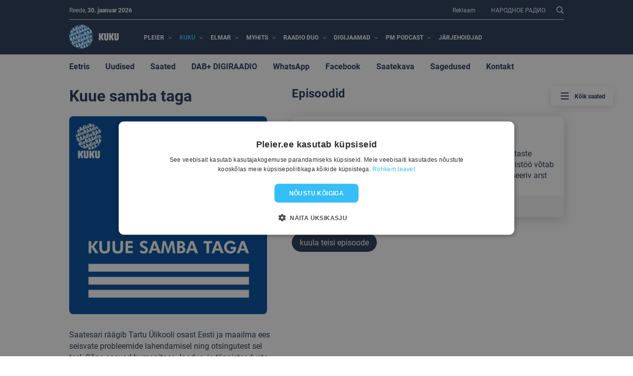

--- FILE ---
content_type: text/html; charset=utf-8
request_url: https://kuku.pleier.ee/podcast/kuue-samba-taga/132121
body_size: 154236
content:
<!doctype html>
<html >
  <head>
    <meta charset="UTF-8">
    <title data-rh="true">Täiskasvanute suutervise uuring  | Kuku</title>
    <meta data-rh="true" name="viewport" content="width=device-width, initial-scale=1.0"/><meta data-rh="true" property="og:image" content="https://f302.pmo.ee/_ONzSSbB_5ZKITgWNSFmy__2WuA=/1200x630/smart/filters:quality(90)/https://f303.pmo.ee/media/2021/10/kuku-seo-pildid.jpg"/><meta data-rh="true" property="og:description" content="Saatesari räägib Tartu Ülikooli osast Eesti ja maailma ees seisvate probleemide lahendamisel ning otsingutest sel teel."/>
    <link data-rh="true" rel="apple-touch-icon" sizes="180x180" href="/favicons/kuku/apple-touch-icon.png"/><link data-rh="true" rel="icon" type="image/png" sizes="32x32" href="/favicons/kuku/favicon-32x32.png"/><link data-rh="true" rel="icon" type="image/png" sizes="16x16" href="/favicons/kuku/favicon-16x16.png"/>
    <link rel="stylesheet" href="/client/app-8ae325ff55b8d4846726.css">
    
    <script data-rh="true" type="text/javascript" charset="UTF-8" src="//cdn.cookie-script.com/s/d38b7597d80bf2e5740e00614672e99c.js"></script><script data-rh="true" async="true" src="https://securepubads.g.doubleclick.net/tag/js/gpt.js"></script><script data-rh="true" >  window.googletag = window.googletag || {cmd: []}; 
        window.stpd = window.stpd || {que: []}; 
        window.googletag.cmd.push(function() {
          googletag.pubads().disableInitialLoad();
          stpd.que.push((function() {
            stpd.initialize();
          }));
        })</script><script data-rh="true" async="true" src="https://stpd.cloud/saas/10261"></script>
    
    
    <style id="__jsx-3449014148" nonce="e55cf6217eeb365b7a795490a959ca6d">.menu-item.jsx-3449014148{position:relative;}.dropdown.jsx-3449014148>.link::after{content:"";width:8px;height:8px;background:url("[data-uri]") center no-repeat;background-size:contain;display:inline-block;margin-left:8px;-webkit-transition:-webkit-transform 150ms;-webkit-transition:transform 150ms;transition:transform 150ms;}.dropdown.jsx-3449014148 .menu-dropdown{position:absolute;top:100%;top:calc(100% + 10px);left:50%;-webkit-transform:translateX(-50%);-ms-transform:translateX(-50%);transform:translateX(-50%);-webkit-transition:opacity 150ms,visibility 150ms;transition:opacity 150ms,visibility 150ms;opacity:0;visibility:hidden;}.dropdown.is-hovering.jsx-3449014148>.link::after{-webkit-transform:rotate(180deg);-ms-transform:rotate(180deg);transform:rotate(180deg);}.dropdown.is-hovering.jsx-3449014148 .menu-dropdown{opacity:1;visibility:visible;}</style><style id="__jsx-1909223941" nonce="e55cf6217eeb365b7a795490a959ca6d">div.jsx-1909223941{max-width:1032px;width:100%;margin-left:auto;margin-right:auto;padding-left:16px;padding-right:16px;}</style><style id="__jsx-1676515852" nonce="e55cf6217eeb365b7a795490a959ca6d">.link-dropdown.jsx-1676515852{background:rgba(255,255,255,0.8);-webkit-backdrop-filter:blur(12px);backdrop-filter:blur(12px);border-radius:16px;color:#003071;width:254px;padding:20px 32px;text-transform:none;font-size:16px;-webkit-letter-spacing:-0.01em;-moz-letter-spacing:-0.01em;-ms-letter-spacing:-0.01em;letter-spacing:-0.01em;}.link-dropdown.jsx-1676515852>*{display:block;}.link-dropdown.jsx-1676515852 .item{display:-webkit-box;display:-webkit-flex;display:-ms-flexbox;display:flex;-webkit-align-items:center;-webkit-box-align:center;-ms-flex-align:center;align-items:center;}.link-dropdown.jsx-1676515852 .item + .item{margin-top:24px;}.icon.jsx-1676515852{background-color:#eef3fa;border-radius:50%;width:40px;height:40px;margin-right:32px;padding:2px;}.icon.jsx-1676515852 img.jsx-1676515852{object-fit:scale-down;object-position:center;width:100%;height:100%;}</style><style id="__jsx-3394646710" nonce="e55cf6217eeb365b7a795490a959ca6d">nav.jsx-3394646710{display:-webkit-box;display:-webkit-flex;display:-ms-flexbox;display:flex;-webkit-align-items:center;-webkit-box-align:center;-ms-flex-align:center;align-items:center;-webkit-flex-basis:100%;-ms-flex-preferred-size:100%;flex-basis:100%;text-transform:uppercase;font-weight:700;}nav.jsx-3394646710 .menu-item > .link{padding:15px 7.5px;white-space:nowrap;}nav.jsx-3394646710 .link:hover{color:#cfd8e2;}nav.jsx-3394646710 .active{color:#35bef8;}nav.expanded.jsx-3394646710{display:none;}nav.condensed.jsx-3394646710{display:-webkit-box;display:-webkit-flex;display:-ms-flexbox;display:flex;}@media (min-width:992px){nav.expanded.jsx-3394646710{display:-webkit-box;display:-webkit-flex;display:-ms-flexbox;display:flex;}nav.condensed.jsx-3394646710{display:none;}}</style><style id="__jsx-2666525997" nonce="e55cf6217eeb365b7a795490a959ca6d">header.jsx-2666525997{color:white;z-index:1000;font-size:12px;}header.jsx-2666525997 a{-webkit-text-decoration:none;text-decoration:none;}header.jsx-2666525997 .header-top-menu{display:-webkit-box;display:-webkit-flex;display:-ms-flexbox;display:flex;-webkit-align-items:center;-webkit-box-align:center;-ms-flex-align:center;align-items:center;}header.jsx-2666525997 .header-top-menu .menu-item:not(:first-child){margin-left:16px;}header.jsx-2666525997 .header-top-menu .link,header.jsx-2666525997 .link-button{display:inline-block;padding:7.5px;}header.jsx-2666525997 .search-button{margin-top:5px;margin-right:-7.5px;margin-left:7.5px;}.top.jsx-2666525997{height:40px;border-bottom:1px solid #eef3fa;display:-webkit-box;display:-webkit-flex;display:-ms-flexbox;display:flex;-webkit-align-items:center;-webkit-box-align:center;-ms-flex-align:center;align-items:center;-webkit-box-pack:justify;-webkit-justify-content:space-between;-ms-flex-pack:justify;justify-content:space-between;}.top.jsx-2666525997 .left.jsx-2666525997{display:-webkit-box;display:-webkit-flex;display:-ms-flexbox;display:flex;-webkit-align-items:center;-webkit-box-align:center;-ms-flex-align:center;align-items:center;}.top.jsx-2666525997 .right.jsx-2666525997{display:-webkit-box;display:-webkit-flex;display:-ms-flexbox;display:flex;-webkit-align-items:center;-webkit-box-align:center;-ms-flex-align:center;align-items:center;}.day.jsx-2666525997{text-transform:capitalize;}@media (min-width:768px){.bottom-header.jsx-2666525997{position:-webkit-sticky;position:sticky;top:0;}}.bottom.jsx-2666525997{display:-webkit-box;display:-webkit-flex;display:-ms-flexbox;display:flex;-webkit-align-items:center;-webkit-box-align:center;-ms-flex-align:center;align-items:center;-webkit-box-pack:center;-webkit-justify-content:center;-ms-flex-pack:center;justify-content:center;height:70px;}.bottom.jsx-2666525997 .right.jsx-2666525997{display:-webkit-box;display:-webkit-flex;display:-ms-flexbox;display:flex;-webkit-align-items:center;-webkit-box-align:center;-ms-flex-align:center;align-items:center;}.bottom.jsx-2666525997 .right.jsx-2666525997>*:not(:first-child){margin-left:16px;}.logo{margin-right:18px;}.logo img.jsx-2666525997{max-height:48px;max-width:200px;}.round-btn.jsx-2666525997{padding:0 8px;border-radius:20px;height:30px;min-width:66px;}.postimees-btn.jsx-2666525997{border:1px solid #6b7a8e;margin-right:15px;color:#fff;display:-webkit-box;display:-webkit-flex;display:-ms-flexbox;display:flex;-webkit-align-items:center;-webkit-box-align:center;-ms-flex-align:center;align-items:center;-webkit-box-pack:center;-webkit-justify-content:center;-ms-flex-pack:center;justify-content:center;display:-webkit-box;display:-webkit-flex;display:-ms-flexbox;display:flex;-webkit-align-items:center;-webkit-box-align:center;-ms-flex-align:center;align-items:center;font-size:14px;font-weight:500;padding:5px 22px;text-transform:uppercase;}@media (max-width:767px){.bottom.jsx-2666525997{height:48px;-webkit-box-pack:justify;-webkit-justify-content:space-between;-ms-flex-pack:justify;justify-content:space-between;}.logo{margin-right:0;}.logo img.jsx-2666525997{max-height:30px;}header.jsx-2666525997 .search-button{margin:0px;background:rgba(255,255,255,0.2);padding:8px 18px;border-radius:16px;}}</style><style id="__jsx-4048847917" nonce="e55cf6217eeb365b7a795490a959ca6d">header.jsx-4048847917{background-color:#243855;}</style><style id="__jsx-3264461095" nonce="e55cf6217eeb365b7a795490a959ca6d">nav.jsx-3264461095{background-color:white;margin-bottom:16px;}nav.jsx-3264461095 .secondary-nav-menu{display:-webkit-box;display:-webkit-flex;display:-ms-flexbox;display:flex;}nav.jsx-3264461095 .menu-item{font-weight:700;white-space:nowrap;font-size:16px;}nav.jsx-3264461095 .menu-item + .menu-item{margin-left:32px;}@media (max-width:767px){nav.jsx-3264461095 .menu-item + .menu-item{margin-left:16px;}}nav.jsx-3264461095 .link{-webkit-text-decoration:none;text-decoration:none;height:48px;line-height:48px;display:inline-block;}nav.jsx-3264461095 .link.active{color:#007cd2;}nav.jsx-3264461095 .search-button{-webkit-text-decoration:none;text-decoration:none;background:rgba(7,28,57,0.05) url("[data-uri]") no-repeat;background-position:left 16px top 50%;border-radius:16px;font-size:12px;color:#667284;padding:8px 16px 8px 46px;margin-left:32px;margin-top:4px;margin-bottom:4px;white-space:nowrap;-webkit-flex-shrink:0;-ms-flex-negative:0;flex-shrink:0;}@media (max-width:767px){nav.jsx-3264461095 .search-button{-webkit-order:-1;-ms-flex-order:-1;order:-1;margin-left:0;margin-right:16px;font-size:0;padding-left:0;padding-right:0;width:46px;height:30px;background-position:center;}}.menu-wrapper.jsx-3264461095{display:-webkit-box;display:-webkit-flex;display:-ms-flexbox;display:flex;-webkit-align-items:center;-webkit-box-align:center;-ms-flex-align:center;align-items:center;-webkit-box-pack:justify;-webkit-justify-content:space-between;-ms-flex-pack:justify;justify-content:space-between;overflow-x:auto;-webkit-overflow-scrolling:touch;}@media (max-width:767px){.menu-wrapper.jsx-3264461095{-webkit-box-pack:start;-webkit-justify-content:flex-start;-ms-flex-pack:start;justify-content:flex-start;}}</style><style id="__jsx-3318696805" nonce="e55cf6217eeb365b7a795490a959ca6d">.burger.jsx-3318696805{color:inherit;font-size:1px;width:24em;height:24em;padding:5em 4em;position:relative;}.line.jsx-3318696805{background-color:currentColor;height:2em;-webkit-transform:translate3d(0,0,0) scaleY(-0.8);-ms-transform:translate3d(0,0,0) scaleY(-0.8);transform:translate3d(0,0,0) scaleY(-0.8);display:block;-webkit-transition:top 200ms ease 150ms,-webkit-transform 200ms ease 0ms,opacity 200ms ease 150ms;-webkit-transition:top 200ms ease 150ms,transform 200ms ease 0ms,opacity 200ms ease 150ms;transition:top 200ms ease 150ms,transform 200ms ease 0ms,opacity 200ms ease 150ms;position:relative;opacity:1;left:4em;right:4em;position:absolute;}@media (-webkit-min-device-pixel-ratio:2),(min-resolution:192dpi){.line.jsx-3318696805{border-radius:0.8em;}}.line.jsx-3318696805:nth-child(1){top:5em;}.line.jsx-3318696805:nth-child(2){top:11em;}.line.jsx-3318696805:nth-child(3){top:17em;}.show-cross.jsx-3318696805 .line.jsx-3318696805{-webkit-transition:top 200ms ease 0ms,-webkit-transform 200ms ease 150ms,opacity 200ms ease 0ms;-webkit-transition:top 200ms ease 0ms,transform 200ms ease 150ms,opacity 200ms ease 0ms;transition:top 200ms ease 0ms,transform 200ms ease 150ms,opacity 200ms ease 0ms;}.show-cross.jsx-3318696805 .line.jsx-3318696805:nth-child(1){top:11em;-webkit-transform:translate3d(0,0,0) rotate(45deg) scaleX(1.3) scaleY(-0.8);-ms-transform:translate3d(0,0,0) rotate(45deg) scaleX(1.3) scaleY(-0.8);transform:translate3d(0,0,0) rotate(45deg) scaleX(1.3) scaleY(-0.8);}.show-cross.jsx-3318696805 .line.jsx-3318696805:nth-child(2){opacity:0;}.show-cross.jsx-3318696805 .line.jsx-3318696805:nth-child(3){top:11em;-webkit-transform:translate3d(0,0,0) rotate(-45deg) scaleX(1.3) scaleY(-0.8);-ms-transform:translate3d(0,0,0) rotate(-45deg) scaleX(1.3) scaleY(-0.8);transform:translate3d(0,0,0) rotate(-45deg) scaleX(1.3) scaleY(-0.8);}</style><style id="__jsx-1177943582" nonce="e55cf6217eeb365b7a795490a959ca6d">.cta.jsx-1177943582{position:-webkit-sticky;position:sticky;top:100px;right:0;pointer-events:auto;background:rgba(255,255,255,0.7);box-shadow:0px 4px 16px rgba(0,0,0,0.12);-webkit-backdrop-filter:blur(12px);backdrop-filter:blur(12px);border-radius:8px;font-size:12px;color:#243855;font-weight:700;padding:8px 16px;display:-webkit-box;display:-webkit-flex;display:-ms-flexbox;display:flex;-webkit-align-items:center;-webkit-box-align:center;-ms-flex-align:center;align-items:center;margin-left:auto;}.cta.jsx-1177943582 .burger{margin-right:8px;}</style><style id="__jsx-3665609386" nonce="e55cf6217eeb365b7a795490a959ca6d">.cta-wrapper.jsx-3665609386{width:100%;max-width:1200px;position:absolute;margin:0 auto;left:0;right:0;top:0;bottom:0;pointer-events:none;z-index:999;}@media (max-width:767px){.cta-wrapper.jsx-3665609386{display:none;}}.title-row.jsx-3665609386{display:-webkit-box;display:-webkit-flex;display:-ms-flexbox;display:flex;-webkit-box-pack:justify;-webkit-justify-content:space-between;-ms-flex-pack:justify;justify-content:space-between;-webkit-align-items:center;-webkit-box-align:center;-ms-flex-align:center;align-items:center;}.title.jsx-3665609386{margin:0;}.close-button.jsx-3665609386{width:24px;height:24px;background:url("[data-uri]") center no-repeat;}.global-shows-sidebar-overlay{overflow:hidden;}.global-shows-sidebar-content[data-reach-dialog-content]{position:fixed;top:0;right:0;bottom:0;height:100%;margin:0;width:564px;padding:40px;}</style><style id="__jsx-2790095951" nonce="e55cf6217eeb365b7a795490a959ca6d">.follow-button.jsx-2790095951{font-weight:700;display:-webkit-box;display:-webkit-flex;display:-ms-flexbox;display:flex;-webkit-align-items:center;-webkit-box-align:center;-ms-flex-align:center;align-items:center;margin-top:30px;text-transform:lowercase;min-width:141px;}.follow-button.jsx-2790095951 img.jsx-2790095951{margin-right:8px;}</style><style id="__jsx-797625184" nonce="e55cf6217eeb365b7a795490a959ca6d">.play-button.jsx-797625184{width:40px;height:40px;background-color:white;border-radius:50%;display:-webkit-box;display:-webkit-flex;display:-ms-flexbox;display:flex;-webkit-box-pack:center;-webkit-justify-content:center;-ms-flex-pack:center;justify-content:center;-webkit-align-items:center;-webkit-box-align:center;-ms-flex-align:center;align-items:center;-webkit-transition:opacity 150ms;transition:opacity 150ms;}.play-button.jsx-797625184:disabled{pointer-events:none;opacity:0.3;}.play-button.jsx-797625184 .loaded-icon.jsx-797625184{height:40%;object-fit:contain;position:relative;-webkit-flex-shrink:0;-ms-flex-negative:0;flex-shrink:0;}.play-button.jsx-797625184 .loaded-icon.is-paused.jsx-797625184{left:4%;}.loading-icon.jsx-797625184{max-width:40%;}</style><style id="__jsx-2723229081" nonce="e55cf6217eeb365b7a795490a959ca6d">.accordion-item-wrapper.jsx-2723229081 [data-reach-accordion-item]{background-color:#f5f5f5;border-radius:8px;overflow:hidden;-webkit-transition:background-color 150ms,filter 150ms;transition:background-color 150ms,filter 150ms;-webkit-filter:drop-shadow(0px 4px 12px rgba(0,0,0,0));filter:drop-shadow(0px 4px 12px rgba(0,0,0,0));-webkit-transform:translate3d(0,0,0);-ms-transform:translate3d(0,0,0);transform:translate3d(0,0,0);}.accordion-item-wrapper.jsx-2723229081 [data-reach-accordion-item] .accordion-header .tags{opacity:0;visibility:hidden;-webkit-transition:opacity 150ms,visibility 150ms;transition:opacity 150ms,visibility 150ms;}.accordion-item-wrapper.jsx-2723229081 [data-reach-accordion-item] .accordion-header .dropdown-menu{-webkit-transition:opacity 150ms,visibility 150ms;transition:opacity 150ms,visibility 150ms;}.accordion-item-wrapper.jsx-2723229081 [data-reach-accordion-item] .accordion-header .title{-webkit-transition:padding-right 50ms linear 50ms;transition:padding-right 50ms linear 50ms;}.accordion-item-wrapper.jsx-2723229081 [data-reach-accordion-item][data-state="open"]{background-color:#fff;-webkit-filter:drop-shadow(0px 4px 12px rgba(0,0,0,0.2));filter:drop-shadow(0px 4px 12px rgba(0,0,0,0.2));}.accordion-item-wrapper.jsx-2723229081 [data-reach-accordion-item][data-state="open"] .play-button{background-color:#f5f5f5;}.accordion-item-wrapper.jsx-2723229081 [data-reach-accordion-item][data-state="open"] .accordion-header .tags{opacity:1;visibility:visible;}.accordion-item-wrapper.jsx-2723229081 [data-reach-accordion-item][data-state="open"] .accordion-header .dropdown-menu{opacity:0;visibility:hidden;}.accordion-item-wrapper.jsx-2723229081 [data-reach-accordion-item][data-state="open"] .accordion-header .title{-webkit-transition:padding-right 0ms linear 0ms;transition:padding-right 0ms linear 0ms;}@media (min-width:768px){.accordion-item-wrapper.jsx-2723229081 [data-reach-accordion-item][data-state="open"] .accordion-header .title{padding-right:105px;}}.accordion-item-wrapper.jsx-2723229081+.accordion-item-wrapper.jsx-2723229081{margin-top:8px;}.accordion-header.jsx-2723229081{display:-webkit-box;display:-webkit-flex;display:-ms-flexbox;display:flex;position:relative;}.accordion-header.jsx-2723229081 .left.jsx-2723229081{width:60px;padding-right:4px;-webkit-flex-shrink:0;-ms-flex-negative:0;flex-shrink:0;}.accordion-header.jsx-2723229081 .left.jsx-2723229081,.accordion-header.jsx-2723229081 .right.jsx-2723229081{display:-webkit-box;display:-webkit-flex;display:-ms-flexbox;display:flex;-webkit-align-items:center;-webkit-box-align:center;-ms-flex-align:center;align-items:center;-webkit-box-pack:center;-webkit-justify-content:center;-ms-flex-pack:center;justify-content:center;}.accordion-header.jsx-2723229081>.center.jsx-2723229081{-webkit-flex-basis:100%;-ms-flex-preferred-size:100%;flex-basis:100%;min-width:1px;}.accordion-header.jsx-2723229081 [data-reach-accordion-button]{width:100%;padding-top:12px;padding-bottom:12px;text-align:left;}.accordion-header.jsx-2723229081 .play-button{background-color:#fff;width:32px;height:32px;-webkit-transition:background-color 150ms;transition:background-color 150ms;}.accordion-header.jsx-2723229081 .tags.jsx-2723229081{position:absolute;right:12px;top:15px;}.title.jsx-2723229081{font-weight:700;font-size:16px;margin:0;}.title.is-rerun.jsx-2723229081::after{content:"*";}.title.jsx-2723229081+.date.jsx-2723229081{margin-top:0.75em;}.date.jsx-2723229081{color:#838c97;font-size:12px;}.description.jsx-2723229081{padding-left:60px;padding-right:12px;padding-bottom:8px;}.description a{color:#243855;font-weight:700;-webkit-text-decoration:underline;text-decoration:underline;}.accordion-footer.jsx-2723229081{display:-webkit-box;display:-webkit-flex;display:-ms-flexbox;display:flex;background-color:#f5f5f5;padding:0px 12px;padding-right:60px;font-size:12px;height:44px;-webkit-overflow-scrolling:touch;-webkit-align-items:center;-webkit-box-align:center;-ms-flex-align:center;align-items:center;overflow:hidden;-webkit-flex-wrap:wrap;-ms-flex-wrap:wrap;flex-wrap:wrap;}@media (max-width:767px){.accordion-footer.jsx-2723229081{height:57px;}}.accordion-footer.jsx-2723229081 .icon-row{-webkit-text-decoration:none;text-decoration:none;display:-webkit-box;display:-webkit-flex;display:-ms-flexbox;display:flex;-webkit-align-items:center;-webkit-box-align:center;-ms-flex-align:center;align-items:center;height:100%;white-space:nowrap;}.accordion-footer.jsx-2723229081 .icon-row img.jsx-2723229081{margin-right:8px;}.accordion-footer.jsx-2723229081 .icon-row+.icon-row.jsx-2723229081{margin-left:24px;}@media (max-width:920px){.accordion-footer.jsx-2723229081 .icon-row+.icon-row.jsx-2723229081{margin-left:12px;}}.accordion-footer.jsx-2723229081 .overflow-menu.jsx-2723229081{height:44px;position:absolute;right:12px;-webkit-transition:opacity 100ms;transition:opacity 100ms;}.accordion-footer.jsx-2723229081 .overflow-menu.is-visible.jsx-2723229081{opacity:1;}.dropdown-menu.jsx-2723229081{margin-right:8px;margin-left:8px;}.dropdown-menu.jsx-2723229081 [data-reach-menu-button]{height:40px;display:-webkit-box;display:-webkit-flex;display:-ms-flexbox;display:flex;-webkit-align-items:center;-webkit-box-align:center;-ms-flex-align:center;align-items:center;-webkit-box-pack:center;-webkit-justify-content:center;-ms-flex-pack:center;justify-content:center;-webkit-user-select:none;-moz-user-select:none;-ms-user-select:none;user-select:none;}@media (max-width:767px){.tags.jsx-2723229081{display:none;}.accordion-footer.jsx-2723229081{padding-right:45px;}}</style><style id="__jsx-2644299235" nonce="e55cf6217eeb365b7a795490a959ca6d">main.jsx-2644299235{position:relative;}.cols.jsx-2644299235>.right.jsx-2644299235{margin-top:60px;}@media (min-width:768px){.cols.jsx-2644299235{display:-webkit-box;display:-webkit-flex;display:-ms-flexbox;display:flex;}.cols.jsx-2644299235>.left.jsx-2644299235{width:45%;padding-right:40px;-webkit-flex-shrink:0;-ms-flex-negative:0;flex-shrink:0;}.cols.jsx-2644299235>.right.jsx-2644299235{-webkit-box-flex:1;-webkit-flex-grow:1;-ms-flex-positive:1;flex-grow:1;min-width:1px;margin-top:0;}}.cols.jsx-2644299235 .listen-more{background:#243855;border-radius:32px;color:white;padding:8px 16px;display:inline-block;margin-top:32px;-webkit-text-decoration:none;text-decoration:none;}.page-title.jsx-2644299235{margin-bottom:0.75em;}.right-side-title.jsx-2644299235{margin-bottom:1.36em;}.cols.jsx-2644299235 .thumbnail{width:100%;max-width:400px;border-radius:8px;}.description.jsx-2644299235{margin-top:24px;line-height:1.44;}</style><style id="__jsx-68812493" nonce="e55cf6217eeb365b7a795490a959ca6d">.mobile-footer-modal[data-reach-dialog-overlay]{bottom:72px;}.mobile-footer-modal[data-reach-dialog-overlay] [data-reach-dialog-content]{bottom:72px;}</style><style id="__jsx-34897774" nonce="e55cf6217eeb365b7a795490a959ca6d">.mobile-footer.jsx-1581830602{position:fixed;bottom:0;left:0;right:0;height:72px;background:rgba(255,255,255,0.9);-webkit-backdrop-filter:blur(32px);backdrop-filter:blur(32px);border-top:1px solid #d6d8da;font-size:12px;color:#838c97;-webkit-filter:drop-shadow(4px 0px 12px rgba(0,0,0,0.15));filter:drop-shadow(4px 0px 12px rgba(0,0,0,0.15));z-index:1002;}.mobile-footer.jsx-1581830602>ul.jsx-1581830602{list-style-type:none;margin:0;padding:0;display:-webkit-box;display:-webkit-flex;display:-ms-flexbox;display:flex;height:100%;}.mobile-footer.jsx-1581830602>ul.jsx-1581830602>li.jsx-1581830602{height:100%;-webkit-flex-basis:100%;-ms-flex-preferred-size:100%;flex-basis:100%;}.mobile-footer.jsx-1581830602>ul.jsx-1581830602>li.jsx-1581830602>.button{height:100%;display:-webkit-inline-box;display:-webkit-inline-flex;display:-ms-inline-flexbox;display:inline-flex;-webkit-text-decoration:none;text-decoration:none;-webkit-box-pack:center;-webkit-justify-content:center;-ms-flex-pack:center;justify-content:center;-webkit-align-items:center;-webkit-box-align:center;-ms-flex-align:center;align-items:center;padding:10px;width:100%;}.mobile-footer.jsx-1581830602 .button{-webkit-flex-direction:column;-ms-flex-direction:column;flex-direction:column;}.mobile-footer.jsx-1581830602 .button .label.jsx-1581830602{margin-top:4px;}.mobile-footer.jsx-1581830602 .button svg,.mobile-footer.jsx-1581830602 .button .burger{width:24px;height:24px;margin-bottom:4px;-webkit-flex-shrink:0;-ms-flex-negative:0;flex-shrink:0;}.mobile-footer.jsx-1581830602 .button [fill="#243855"]{fill:currentColor;}.mobile-footer.jsx-1581830602 .button [stroke="#243855"]{stroke:currentColor;}.mobile-footer.jsx-1581830602 .burger path{-webkit-transition:-webkit-transform 150ms,opacity 150ms;-webkit-transition:transform 150ms,opacity 150ms;transition:transform 150ms,opacity 150ms;-webkit-transform-origin:center;-ms-transform-origin:center;transform-origin:center;}.mobile-footer.jsx-1581830602 .burger.is-open path:first-child{-webkit-transform:translateY(23%);-ms-transform:translateY(23%);transform:translateY(23%);}.mobile-footer.jsx-1581830602 .burger.is-open path:nth-child(2){opacity:0;}.mobile-footer.jsx-1581830602 .burger.is-open path:last-child{-webkit-transform:translateY(-23%);-ms-transform:translateY(-23%);transform:translateY(-23%);}.pm-button.jsx-1581830602{border-right:1px solid #d6d8da;}.pm-button.jsx-1581830602 svg{width:32px;height:32px;}.pm-button.jsx-1581830602 svg [fill="#243855"]{fill:currentColor;}</style><style id="__jsx-1672779713" nonce="e55cf6217eeb365b7a795490a959ca6d">.footer.jsx-1672779713{background:#f5f5f5;margin-top:auto;}.footer.jsx-1672779713 .company.jsx-1672779713{margin-bottom:29px;}.footer.jsx-1672779713 .footer-container.jsx-1672779713{max-width:1032px;width:100%;margin-left:auto;margin-right:auto;display:-webkit-box;display:-webkit-flex;display:-ms-flexbox;display:flex;padding:68px 16px;}.footer.jsx-1672779713 .left.jsx-1672779713{width:40%;}.footer.jsx-1672779713 .right.jsx-1672779713{width:60%;text-align:right;display:-webkit-box;display:-webkit-flex;display:-ms-flexbox;display:flex;-webkit-flex-direction:column;-ms-flex-direction:column;flex-direction:column;-webkit-align-items:flex-end;-webkit-box-align:flex-end;-ms-flex-align:flex-end;align-items:flex-end;color:#838c97;font-size:12px;-webkit-box-pack:justify;-webkit-justify-content:space-between;-ms-flex-pack:justify;justify-content:space-between;}.footer.jsx-1672779713 .left.jsx-1672779713>*.jsx-1672779713+*.jsx-1672779713:not(:last-child){margin-bottom:10px;}.footer.jsx-1672779713 .item.jsx-1672779713{display:-webkit-box;display:-webkit-flex;display:-ms-flexbox;display:flex;}.footer.jsx-1672779713 .item.jsx-1672779713 img.jsx-1672779713{padding-right:19px;}.footer.jsx-1672779713 .item.jsx-1672779713 a.jsx-1672779713{-webkit-text-decoration:none;text-decoration:none;}.footer.jsx-1672779713 .right.jsx-1672779713 svg{width:113px;height:22px;}.footer.jsx-1672779713 .logos-container.jsx-1672779713 a.jsx-1672779713{cursor:pointer;opacity:0;}@media (max-width:768px){.footer.jsx-1672779713 .footer-container.jsx-1672779713{-webkit-flex-direction:column;-ms-flex-direction:column;flex-direction:column;padding-bottom:100px;}.footer.jsx-1672779713 .left.jsx-1672779713{width:100%;}.footer.jsx-1672779713 .right.jsx-1672779713{margin-top:24px;width:100%;-webkit-align-items:flex-start;-webkit-box-align:flex-start;-ms-flex-align:flex-start;align-items:flex-start;text-align:left;-webkit-flex-direction:column-reverse;-ms-flex-direction:column-reverse;flex-direction:column-reverse;}.footer.jsx-1672779713 .right.jsx-1672779713 .logos-container.jsx-1672779713{width:100%;display:-webkit-box;display:-webkit-flex;display:-ms-flexbox;display:flex;-webkit-box-pack:center;-webkit-justify-content:center;-ms-flex-pack:center;justify-content:center;-webkit-flex-direction:column;-ms-flex-direction:column;flex-direction:column;-webkit-align-items:center;-webkit-box-align:center;-ms-flex-align:center;align-items:center;margin-top:50px;}.footer.jsx-1672779713 .right.jsx-1672779713 .logos-container.jsx-1672779713 a.jsx-1672779713{margin-bottom:22px;opacity:1;}.footer.jsx-1672779713 .right.jsx-1672779713 svg path{fill:#d6d8da;}}</style>
  </head>
  <body >
    <div id="react-app"><noscript><iframe src="https://www.googletagmanager.com/ns.html?id=GTM-WX79MG" height="0" width="0" style="display:none;visibility:hidden"></iframe></noscript><header class="jsx-2666525997 jsx-4048847917"><div class="jsx-1909223941 "><div class="jsx-2666525997 jsx-4048847917 top"><div class="jsx-2666525997 jsx-4048847917 left"><span class="jsx-2666525997 jsx-4048847917 day">reede</span>, <strong class="jsx-2666525997 jsx-4048847917">30. jaanuar 2026</strong></div><div class="jsx-2666525997 jsx-4048847917 right"><nav class="header-top-menu"><div class="jsx-3449014148 menu-item  "><a class="link" href="https://reklaam.postimeesgrupp.ee/raadio/" target="_self">Reklaam</a></div><div class="jsx-3449014148 menu-item  "><a class="link" href="https://narodnoeradio.pleier.ee/" target="_self">НАРОДНОE РАДИО</a></div></nav><a class="link-button search-button large-screens" href="/otsing"><img alt="Otsi" src="[data-uri]" class="jsx-2666525997 jsx-4048847917"/></a></div></div></div></header><header class="jsx-2666525997 jsx-4048847917 bottom-header"><div class="jsx-1909223941 "><div class="jsx-2666525997 jsx-4048847917 bottom"><a class="logo" href="/"><img alt="Postimees" src="https://f303.pmo.ee/media/2021/06/kuku.svg" class="jsx-2666525997 jsx-4048847917"/></a><a class="link-button search-button small-screens" href="/otsing"><img alt="Otsi" src="[data-uri]" class="jsx-2666525997 jsx-4048847917"/></a><nav class="jsx-3394646710 large-screens expanded"><div class="jsx-3449014148 menu-item dropdown "><a class="link" href="https://pleier.ee/" target="_self">Pleier</a><div class="jsx-1676515852 link-dropdown menu-dropdown"><a href="https://pleier.ee/" class="jsx-1676515852 item"><div class="jsx-1676515852 icon"><img src="https://f303.pmo.ee/media/2021/05/eetris.svg" alt="" class="jsx-1676515852 icon"/></div><span class="jsx-1676515852">Otseeeter</span></a><a href="https://podcast.pleier.ee/" class="jsx-1676515852 item"><div class="jsx-1676515852 icon"><img src="https://f303.pmo.ee/media/2021/05/saated.svg" alt="" class="jsx-1676515852 icon"/></div><span class="jsx-1676515852">Podcastid</span></a></div></div><div class="jsx-3449014148 menu-item dropdown "><a aria-current="page" class="link active" href="/">Kuku</a><div class="jsx-1676515852 link-dropdown menu-dropdown"><a class="item" href="/"><div class="jsx-1676515852 icon"><img src="https://f303.pmo.ee/media/2021/05/eetris.svg" alt="" class="jsx-1676515852 icon"/></div><span class="jsx-1676515852">Eetris</span></a><a class="item" href="/uudised"><div class="jsx-1676515852 icon"><img src="https://f303.pmo.ee/media/2021/05/uudised.svg" alt="" class="jsx-1676515852 icon"/></div><span class="jsx-1676515852">Uudised</span></a><a class="item" href="/podcast"><div class="jsx-1676515852 icon"><img src="https://f303.pmo.ee/media/2021/05/saated.svg" alt="" class="jsx-1676515852 icon"/></div><span class="jsx-1676515852">Saated</span></a><a href="https://kuku.pleier.ee/uudised/voida-dabplus-raadio" class="jsx-1676515852 item"><div class="jsx-1676515852 icon"><img src="https://f303.pmo.ee/media/2021/05/uudised.svg" alt="" class="jsx-1676515852 icon"/></div><span class="jsx-1676515852">DAB+ DIGIRAADIO</span></a><a href="https://wa.me/37253405550" class="jsx-1676515852 item"><div class="jsx-1676515852 icon"><img src="https://f303.pmo.ee/media/2023/08/whatsapp.svg" alt="" class="jsx-1676515852 icon"/></div><span class="jsx-1676515852">WhatsApp</span></a><a href="https://www.facebook.com/raadio.kuku/" class="jsx-1676515852 item"><div class="jsx-1676515852 icon"><img src="https://f303.pmo.ee/media/2021/08/facebook-3.svg" alt="" class="jsx-1676515852 icon"/></div><span class="jsx-1676515852">Facebook</span></a><a class="item" href="/kava"><div class="jsx-1676515852 icon"><img src="https://f303.pmo.ee/media/2021/05/kava.svg" alt="" class="jsx-1676515852 icon"/></div><span class="jsx-1676515852">Saatekava</span></a><a class="item" href="/levi"><div class="jsx-1676515852 icon"><img src="https://f303.pmo.ee/media/2021/05/sagedused.svg" alt="" class="jsx-1676515852 icon"/></div><span class="jsx-1676515852">Sagedused</span></a><a class="item" href="/kontakt"><div class="jsx-1676515852 icon"><img src="https://f303.pmo.ee/media/2021/05/kontakt.svg" alt="" class="jsx-1676515852 icon"/></div><span class="jsx-1676515852">Kontakt</span></a></div></div><div class="jsx-3449014148 menu-item dropdown "><a class="link" href="https://elmar.pleier.ee/" target="_self">Elmar</a><div class="jsx-1676515852 link-dropdown menu-dropdown"><a href="https://elmar.pleier.ee/" class="jsx-1676515852 item"><div class="jsx-1676515852 icon"><img src="https://f303.pmo.ee/media/2021/05/eetris.svg" alt="" class="jsx-1676515852 icon"/></div><span class="jsx-1676515852">Eetris</span></a><a href="https://elmar.pleier.ee/uudised" class="jsx-1676515852 item"><div class="jsx-1676515852 icon"><img src="https://f303.pmo.ee/media/2021/05/uudised.svg" alt="" class="jsx-1676515852 icon"/></div><span class="jsx-1676515852">Uudised</span></a><a href="https://elmar.pleier.ee/podcast" class="jsx-1676515852 item"><div class="jsx-1676515852 icon"><img src="https://f303.pmo.ee/media/2021/05/saated.svg" alt="" class="jsx-1676515852 icon"/></div><span class="jsx-1676515852">Saated</span></a><a href="https://wa.me/37255566655" class="jsx-1676515852 item"><div class="jsx-1676515852 icon"><img src="https://f303.pmo.ee/media/2023/08/whatsapp.svg" alt="" class="jsx-1676515852 icon"/></div><span class="jsx-1676515852">WhatsApp</span></a><a href="https://elmar.pleier.ee/kava" class="jsx-1676515852 item"><div class="jsx-1676515852 icon"><img src="https://f303.pmo.ee/media/2021/05/kava.svg" alt="" class="jsx-1676515852 icon"/></div><span class="jsx-1676515852">Saatekava</span></a><a href="https://elmar.pleier.ee/levi" class="jsx-1676515852 item"><div class="jsx-1676515852 icon"><img src="https://f303.pmo.ee/media/2021/05/sagedused.svg" alt="" class="jsx-1676515852 icon"/></div><span class="jsx-1676515852">Sagedused</span></a><a href="https://elmar.pleier.ee/kontakt" class="jsx-1676515852 item"><div class="jsx-1676515852 icon"><img src="https://f303.pmo.ee/media/2021/05/kontakt.svg" alt="" class="jsx-1676515852 icon"/></div><span class="jsx-1676515852">Kontakt</span></a><a href="https://elmaritantsuohtu.pleier.ee" class="jsx-1676515852 item"><div class="jsx-1676515852 icon"><img src="https://f303.pmo.ee/media/2021/05/eetris.svg" alt="" class="jsx-1676515852 icon"/></div><span class="jsx-1676515852">Elmari tantsuõhtu</span></a><a href="https://elmarikuld.pleier.ee" class="jsx-1676515852 item"><div class="jsx-1676515852 icon"><img src="https://f303.pmo.ee/media/2021/05/eetris.svg" alt="" class="jsx-1676515852 icon"/></div><span class="jsx-1676515852">Elmari kuld</span></a><a href="https://elmar.pleier.ee/elmari-ballaadid" class="jsx-1676515852 item"><div class="jsx-1676515852 icon"><img src="https://f303.pmo.ee/media/2021/05/eetris.svg" alt="" class="jsx-1676515852 icon"/></div><span class="jsx-1676515852">Elmari ballaadid</span></a></div></div><div class="jsx-3449014148 menu-item dropdown "><a class="link" href="https://myhits.pleier.ee/" target="_self">MyHits</a><div class="jsx-1676515852 link-dropdown menu-dropdown"><a href="https://myhits.pleier.ee/" class="jsx-1676515852 item"><div class="jsx-1676515852 icon"><img src="https://f303.pmo.ee/media/2021/05/eetris.svg" alt="" class="jsx-1676515852 icon"/></div><span class="jsx-1676515852">Eetris</span></a><a href="https://myhitsdance.pleier.ee" class="jsx-1676515852 item"><div class="jsx-1676515852 icon"><img src="https://f303.pmo.ee/media/2021/05/eetris.svg" alt="" class="jsx-1676515852 icon"/></div><span class="jsx-1676515852">MyHits Dance</span></a><a href="https://myhitsrock.pleier.ee" class="jsx-1676515852 item"><div class="jsx-1676515852 icon"><img src="https://f303.pmo.ee/media/2021/05/eetris.svg" alt="" class="jsx-1676515852 icon"/></div><span class="jsx-1676515852">MyHits Rock</span></a><a href="https://www.facebook.com/myhitsEE/" class="jsx-1676515852 item"><div class="jsx-1676515852 icon"><img src="https://f303.pmo.ee/media/2021/08/facebook-3.svg" alt="" class="jsx-1676515852 icon"/></div><span class="jsx-1676515852">Facebook</span></a><a href="https://www.youtube.com/channel/UCV2ebviJh_ZVsjtpdbkWIDA/featured" class="jsx-1676515852 item"><div class="jsx-1676515852 icon"><img src="https://f303.pmo.ee/media/2021/08/youtube.svg" alt="" class="jsx-1676515852 icon"/></div><span class="jsx-1676515852">Youtube</span></a><a href="https://www.instagram.com/myhitseesti/" class="jsx-1676515852 item"><div class="jsx-1676515852 icon"><img src="https://f303.pmo.ee/media/2021/08/insta1.svg" alt="" class="jsx-1676515852 icon"/></div><span class="jsx-1676515852">Instagram</span></a><a href="https://www.tiktok.com/@myhitseesti?" class="jsx-1676515852 item"><div class="jsx-1676515852 icon"><img src="https://f303.pmo.ee/media/2021/08/tiktok-ikoon.svg" alt="" class="jsx-1676515852 icon"/></div><span class="jsx-1676515852">TikTok</span></a><a href="https://myhits.pleier.ee/levi" class="jsx-1676515852 item"><div class="jsx-1676515852 icon"><img src="https://f303.pmo.ee/media/2021/05/sagedused.svg" alt="" class="jsx-1676515852 icon"/></div><span class="jsx-1676515852">Sagedused</span></a><a href="https://myhits.pleier.ee/kontakt" class="jsx-1676515852 item"><div class="jsx-1676515852 icon"><img src="https://f303.pmo.ee/media/2021/05/kontakt.svg" alt="" class="jsx-1676515852 icon"/></div><span class="jsx-1676515852">Kontakt</span></a></div></div><div class="jsx-3449014148 menu-item dropdown "><a class="link" href="https://raadioduo.pleier.ee/" target="_self">Raadio Duo</a><div class="jsx-1676515852 link-dropdown menu-dropdown"><a href="https://raadioduo.pleier.ee/" class="jsx-1676515852 item"><div class="jsx-1676515852 icon"><img src="https://f303.pmo.ee/media/2021/05/eetris.svg" alt="" class="jsx-1676515852 icon"/></div><span class="jsx-1676515852">Eetris</span></a><a href="https://raadioduo.pleier.ee/levi" class="jsx-1676515852 item"><div class="jsx-1676515852 icon"><img src="https://f303.pmo.ee/media/2021/05/sagedused.svg" alt="" class="jsx-1676515852 icon"/></div><span class="jsx-1676515852">Sagedused</span></a><a href="https://duogold.pleier.ee" class="jsx-1676515852 item"><div class="jsx-1676515852 icon"><img src="https://f303.pmo.ee/media/2021/05/eetris.svg" alt="" class="jsx-1676515852 icon"/></div><span class="jsx-1676515852">Duo Gold</span></a><a href="https://duohitmix.pleier.ee" class="jsx-1676515852 item"><div class="jsx-1676515852 icon"><img src="https://f303.pmo.ee/media/2021/05/eetris.svg" alt="" class="jsx-1676515852 icon"/></div><span class="jsx-1676515852">Duo Hitmix</span></a><a href="https://duoparty.pleier.ee" class="jsx-1676515852 item"><div class="jsx-1676515852 icon"><img src="https://f303.pmo.ee/media/2021/05/eetris.svg" alt="" class="jsx-1676515852 icon"/></div><span class="jsx-1676515852">Duo Party</span></a><a href="https://duocountry.pleier.ee" class="jsx-1676515852 item"><div class="jsx-1676515852 icon"><img src="https://f303.pmo.ee/media/2021/05/eetris.svg" alt="" class="jsx-1676515852 icon"/></div><span class="jsx-1676515852">Duo Country</span></a><a href="https://duosoftmix.pleier.ee" class="jsx-1676515852 item"><div class="jsx-1676515852 icon"><img src="https://f303.pmo.ee/media/2021/05/eetris.svg" alt="" class="jsx-1676515852 icon"/></div><span class="jsx-1676515852">Duo Softmix</span></a><a href="https://pleier.ee/digijaamad/duo-christmas" class="jsx-1676515852 item"><div class="jsx-1676515852 icon"><img src="https://f303.pmo.ee/media/2021/05/eetris.svg" alt="" class="jsx-1676515852 icon"/></div><span class="jsx-1676515852">Duo Christmas</span></a><a href="https://raadioduo.pleier.ee/kontakt" class="jsx-1676515852 item"><div class="jsx-1676515852 icon"><img src="https://f303.pmo.ee/media/2021/05/kontakt.svg" alt="" class="jsx-1676515852 icon"/></div><span class="jsx-1676515852">Kontakt</span></a></div></div><div class="jsx-3449014148 menu-item dropdown "><a class="link" href="https://pleier.ee/digijaamad" target="_self">Digijaamad</a><div class="jsx-1676515852 link-dropdown menu-dropdown"><a href="https://elmaritantsuohtu.pleier.ee" class="jsx-1676515852 item"><div class="jsx-1676515852 icon"><img src="https://f303.pmo.ee/media/2021/05/eetris.svg" alt="" class="jsx-1676515852 icon"/></div><span class="jsx-1676515852">Elmari tantsuõhtu</span></a><a href="https://elmarikuld.pleier.ee" class="jsx-1676515852 item"><div class="jsx-1676515852 icon"><img src="https://f303.pmo.ee/media/2021/05/eetris.svg" alt="" class="jsx-1676515852 icon"/></div><span class="jsx-1676515852">Elmari kuld</span></a><a href="https://elmar.pleier.ee/elmari-ballaadid" class="jsx-1676515852 item"><div class="jsx-1676515852 icon"><img src="https://f303.pmo.ee/media/2021/05/eetris.svg" alt="" class="jsx-1676515852 icon"/></div><span class="jsx-1676515852">Elmari ballaadid</span></a><a href="https://duogold.pleier.ee" class="jsx-1676515852 item"><div class="jsx-1676515852 icon"><img src="https://f303.pmo.ee/media/2021/05/eetris.svg" alt="" class="jsx-1676515852 icon"/></div><span class="jsx-1676515852">Duo Gold</span></a><a href="https://duohitmix.pleier.ee" class="jsx-1676515852 item"><div class="jsx-1676515852 icon"><img src="https://f303.pmo.ee/media/2021/05/eetris.svg" alt="" class="jsx-1676515852 icon"/></div><span class="jsx-1676515852">Duo Hitmix</span></a><a href="https://duoparty.pleier.ee" class="jsx-1676515852 item"><div class="jsx-1676515852 icon"><img src="https://f303.pmo.ee/media/2021/05/eetris.svg" alt="" class="jsx-1676515852 icon"/></div><span class="jsx-1676515852">Duo Party</span></a><a href="https://duocountry.pleier.ee" class="jsx-1676515852 item"><div class="jsx-1676515852 icon"><img src="https://f303.pmo.ee/media/2021/05/eetris.svg" alt="" class="jsx-1676515852 icon"/></div><span class="jsx-1676515852">Duo Country</span></a><a href="https://duosoftmix.pleier.ee" class="jsx-1676515852 item"><div class="jsx-1676515852 icon"><img src="https://f303.pmo.ee/media/2021/05/eetris.svg" alt="" class="jsx-1676515852 icon"/></div><span class="jsx-1676515852">Duo Softmix</span></a><a href="https://pleier.ee/digijaamad/duo-christmas" class="jsx-1676515852 item"><div class="jsx-1676515852 icon"><img src="https://f303.pmo.ee/media/2021/05/eetris.svg" alt="" class="jsx-1676515852 icon"/></div><span class="jsx-1676515852">Duo Christmas</span></a><a href="https://kidzone.pleier.ee" class="jsx-1676515852 item"><div class="jsx-1676515852 icon"><img src="https://f303.pmo.ee/media/2021/05/eetris.svg" alt="" class="jsx-1676515852 icon"/></div><span class="jsx-1676515852">Raadio Kidzone</span></a><a href="https://myhitsdance.pleier.ee" class="jsx-1676515852 item"><div class="jsx-1676515852 icon"><img src="https://f303.pmo.ee/media/2021/05/eetris.svg" alt="" class="jsx-1676515852 icon"/></div><span class="jsx-1676515852">MyHits Dance</span></a><a href="https://myhitsrock.pleier.ee" class="jsx-1676515852 item"><div class="jsx-1676515852 icon"><img src="https://f303.pmo.ee/media/2021/05/eetris.svg" alt="" class="jsx-1676515852 icon"/></div><span class="jsx-1676515852">MyHits Rock</span></a><a href="https://narodnoeradio.pleier.ee/" class="jsx-1676515852 item"><div class="jsx-1676515852 icon"><img src="https://f303.pmo.ee/media/2021/05/eetris.svg" alt="" class="jsx-1676515852 icon"/></div><span class="jsx-1676515852">НАРОДНОE РАДИО</span></a></div></div><div class="jsx-3449014148 menu-item dropdown "><a class="link" href="https://postimees.pleier.ee/" target="_self">PM Podcast</a><div class="jsx-1676515852 link-dropdown menu-dropdown"><a href="https://postimees.pleier.ee/" class="jsx-1676515852 item"><div class="jsx-1676515852 icon"><img src="https://f303.pmo.ee/media/2021/05/saated.svg" alt="" class="jsx-1676515852 icon"/></div><span class="jsx-1676515852">Kõik podcastid</span></a></div></div><div class="jsx-3449014148 menu-item  "><a class="link" href="/user">Järjehoidjad</a></div></nav><nav class="jsx-3394646710 large-screens condensed"><div class="jsx-3449014148 menu-item dropdown "><div class="link">Menüü</div><div class="jsx-1676515852 link-dropdown menu-dropdown"><a href="https://podcast.pleier.ee/" class="jsx-1676515852 item"><div class="jsx-1676515852 icon"><img src="https://f303.pmo.ee/media/2021/05/podcast-logo.svg" alt="" class="jsx-1676515852 icon"/></div><span class="jsx-1676515852">Podcastid</span></a><a href="https://pleier.ee/" class="jsx-1676515852 item"><div class="jsx-1676515852 icon"><img src="https://f303.pmo.ee/media/2022/03/s-logo-pleier-inverted-valge-stroke.png" alt="" class="jsx-1676515852 icon"/></div><span class="jsx-1676515852">Pleier</span></a><a class="item" href="/"><div class="jsx-1676515852 icon"><img src="https://f303.pmo.ee/media/2021/05/kuku-logo.svg" alt="" class="jsx-1676515852 icon"/></div><span class="jsx-1676515852">Kuku</span></a><a href="https://elmar.pleier.ee/" class="jsx-1676515852 item"><div class="jsx-1676515852 icon"><img src="https://f303.pmo.ee/media/2021/05/elmar-logo.svg" alt="" class="jsx-1676515852 icon"/></div><span class="jsx-1676515852">Elmar</span></a><a href="https://myhits.pleier.ee/" class="jsx-1676515852 item"><div class="jsx-1676515852 icon"><img src="https://f303.pmo.ee/media/2021/05/myhits-logo.svg" alt="" class="jsx-1676515852 icon"/></div><span class="jsx-1676515852">MyHits</span></a><a href="https://raadioduo.pleier.ee/" class="jsx-1676515852 item"><div class="jsx-1676515852 icon"><img src="https://f303.pmo.ee/media/2022/03/duoradio-flat-1.png" alt="" class="jsx-1676515852 icon"/></div><span class="jsx-1676515852">Raadio Duo</span></a><a href="https://pleier.ee/digijaamad" class="jsx-1676515852 item"><div class="jsx-1676515852 icon"><img src="https://f303.pmo.ee/media/2021/05/eetris.svg" alt="" class="jsx-1676515852 icon"/></div><span class="jsx-1676515852">Digijaamad</span></a><a href="https://postimees.pleier.ee/" class="jsx-1676515852 item"><div class="jsx-1676515852 icon"><img src="https://f303.pmo.ee/media/2022/04/postimees-logo.svg" alt="" class="jsx-1676515852 icon"/></div><span class="jsx-1676515852">PM Podcast</span></a><a class="item" href="/user"><div class="jsx-1676515852 icon"><img src="https://f303.pmo.ee/media/2021/05/jarjehoidjad-logo.png" alt="" class="jsx-1676515852 icon"/></div><span class="jsx-1676515852">Järjehoidjad</span></a></div></div></nav></div></div></header><nav class="jsx-3264461095"><div class="jsx-1909223941 "><div class="jsx-3264461095 menu-wrapper"><nav class="secondary-nav-menu"><div class="jsx-3449014148 menu-item  "><a class="link" href="/">Eetris</a></div><div class="jsx-3449014148 menu-item  "><a class="link" href="/uudised">Uudised</a></div><div class="jsx-3449014148 menu-item  "><a class="link" href="/podcast">Saated</a></div><div class="jsx-3449014148 menu-item  "><a class="link" href="https://kuku.pleier.ee/uudised/voida-dabplus-raadio" target="_blank" rel="noreferrer noopener">DAB+ DIGIRAADIO</a></div><div class="jsx-3449014148 menu-item  "><a class="link" href="https://wa.me/37253405550" target="_blank" rel="noreferrer noopener">WhatsApp</a></div><div class="jsx-3449014148 menu-item  "><a class="link" href="https://www.facebook.com/raadio.kuku/" target="_blank" rel="noreferrer noopener">Facebook</a></div><div class="jsx-3449014148 menu-item  "><a class="link" href="/kava">Saatekava</a></div><div class="jsx-3449014148 menu-item  "><a class="link" href="/levi">Sagedused</a></div><div class="jsx-3449014148 menu-item  "><a class="link" href="/kontakt">Kontakt</a></div></nav></div></div></nav><main class="jsx-2644299235"><div class="jsx-3665609386 cta-wrapper"><button id="cta" class="jsx-1177943582 cta"><span class="jsx-3318696805 burger  "><span class="jsx-3318696805 line"></span><span class="jsx-3318696805 line"></span><span class="jsx-3318696805 line"></span></span>Kõik saated</button></div><div class="jsx-1909223941 "><div class="jsx-2644299235 cols"><div class="jsx-2644299235 left"><h1 class="jsx-2644299235 h2 page-title">Kuue samba taga</h1><img src="https://f302.pmo.ee/4VapotTn4VuRiyy8Ohjkvm1PA3M=/fit-in/460x460/smart/filters:quality(90):format(webp)/https://f303.pmo.ee/3G0Ly1UaPKywRgb93Iwmi19O8lnKeJZQ3fI4hQgh.png" srcSet="https://f302.pmo.ee/4VapotTn4VuRiyy8Ohjkvm1PA3M=/fit-in/460x460/smart/filters:quality(90):format(webp)/https://f303.pmo.ee/3G0Ly1UaPKywRgb93Iwmi19O8lnKeJZQ3fI4hQgh.png 1x, https://f302.pmo.ee/jrwellGST27j_tjCLQrhyaHjqCU=/fit-in/920x920/smart/filters:quality(90):format(webp)/https://f303.pmo.ee/3G0Ly1UaPKywRgb93Iwmi19O8lnKeJZQ3fI4hQgh.png 2x" class="thumbnail" alt=""/><div class="jsx-2644299235 description"><div>Saatesari räägib Tartu Ülikooli osast Eesti ja maailma ees seisvate probleemide lahendamisel ning otsingutest sel teel. Sõna saavad humanitaar-, loodus- ja täppisteaduste, meditsiini- ning sotsiaalvaldkonna esindajad ja teemadering ulatub arstirohtudest ning personaalmeditsiinist uute energiate ja kosmose uurimiseni. Vahepeale jäävad veel laste heaolu, liikumine, tervisekäitumine, keskkonna- ja teised küsimused. Kuue samba taga sünnib koostöös Tartu Ülikooliga. Saatejuht on Madis Ligi.</div></div><button class="jsx-2790095951 follow-button "></button></div><div class="jsx-2644299235 right"><h2 class="jsx-2644299235 h3 right-side-title">Episoodid</h2><div class="jsx-2644299235 episodes-list"><div data-reach-accordion=""><div class="jsx-2723229081 accordion-item-wrapper"><section data-reach-accordion-item="" data-state="collapsed"><header class="jsx-2723229081 accordion-header"><div class="jsx-2723229081 left"><button class="jsx-797625184 play-button "><svg width="18" height="22" viewBox="0 0 18 22" fill="none" xmlns="http://www.w3.org/2000/svg" class="jsx-797625184 loaded-icon is-paused"><path d="M16.604 10.147a1 1 0 010 1.706L1.52 21.07A1 1 0 010 20.217V1.783A1 1 0 011.521.93l15.083 9.217z" fill="#243855"></path></svg></button></div><div class="jsx-2723229081 center"><button aria-controls="panel---1" aria-expanded="false" data-reach-accordion-button="" data-state="collapsed" id="button---1"><h3 class="jsx-2723229081 title ">Täiskasvanute suutervise uuring</h3><div class="jsx-2723229081 date">18. juuli</div></button></div><div class="jsx-2723229081 right"><div class="jsx-2723229081 dropdown-menu"></div></div><div class="jsx-2723229081 tags"></div></header><div role="region" aria-labelledby="button---1" style="opacity:0;height:0;overflow:hidden" aria-hidden="true" data-reach-accordion-panel="" data-state="collapsed" id="panel---1"><div><div class="jsx-2723229081 description"><p>Milliseid järeldusi ja soovitusi paneb tegema üle 35 aastaste inimeste suutervise uuring? Ülikooli ning haigekassa ühistöö võtab kokku suu- ja hambahaiguste nooremlektor ning praktiseeriv arst Marjo Sinijärv. Saadet juhib Madis Ligi.</p></div><footer class="jsx-2723229081 accordion-footer"><button aria-haspopup="true" aria-controls="menu" class="icon-row" id="menu-button--menu" type="button" data-reach-menu-button=""><img aria-hidden="true" alt="" src="[data-uri]" class="jsx-2723229081"/>Jaga</button><span></span><a href="https://open.spotify.com/show/1PVxVWNKInafbxD2FoiIEL" class="jsx-2723229081 icon-row"><img src="[data-uri]" alt="" class="jsx-2723229081"/><span class="jsx-2723229081">Spotify</span></a><a href="https://podcasts.google.com/feed/aHR0cHM6Ly9wb2RjYXN0Lmt1a3UucG9zdGltZWVzLmVlL3NhYXRlZC9rdXVlLXNhbWJhLXRhZ2EvZmVlZC8" class="jsx-2723229081 icon-row"><img src="[data-uri]" alt="" class="jsx-2723229081"/><span class="jsx-2723229081">Google Podcasts</span></a><button href="https://ams.pleier.ee/rss/shows/kuue-samba-taga" class="jsx-2723229081 icon-row"><img src="[data-uri]" alt="" class="jsx-2723229081"/><span class="jsx-2723229081">RSS</span></button></footer></div></div></section></div></div></div><a class="listen-more" href="/podcast/kuue-samba-taga">kuula teisi episoode</a></div></div></div></main><nav class="jsx-1581830602 mobile-footer small-screens"><ul class="jsx-1581830602"><li class="jsx-1581830602"><a href="https://pleier.ee" aria-label="Postimees" class="jsx-1581830602 button pm-button"><svg xmlns="http://www.w3.org/2000/svg" viewBox="0 0 45 45"><defs><linearGradient id="a" y1="-226.2" x2="45" y2="-226.2" gradientTransform="matrix(1 0 0 -1 0 -203.7)" gradientUnits="userSpaceOnUse"><stop offset="0" stop-color="#557bf6"></stop><stop offset="0.233" stop-color="#5c72f6"></stop><stop offset="0.619" stop-color="#7058f5"></stop><stop offset="1" stop-color="#8839f5"></stop></linearGradient></defs><g data-name="Layer 2"><g data-name="Layer 1"><path fill="transparent" d="M0 0h45v45H0z"></path><path d="M45 22.5L26.751 40.749l-6.062-6.062L32.876 22.5 20.69 10.313l6.062-6.062zM6.062 4.251L0 10.313 12.187 22.5 0 34.687l6.062 6.062L24.31 22.5z" fill="url(#a)"></path></g></g></svg></a></li><li class="jsx-1581830602"><a href="https://podcast.pleier.ee" class="jsx-1581830602 button"><svg width="24" height="24" viewBox="0 0 24 24" fill="none" xmlns="http://www.w3.org/2000/svg"><path d="M10.75 12.438a.815.815 0 01-.813.817h-6.5a.813.813 0 01-.812-.817V3.447a.815.815 0 01.813-.817l6.5.01a.815.815 0 01.812.817v8.981zM21.372 7.453a.808.808 0 01-.813.802h-6.5a.807.807 0 01-.812-.802v-4.01a.806.806 0 01.81-.802l6.5-.011a.808.808 0 01.815.802v4.021zM10.75 20.576a.81.81 0 01-.814.804l-6.5-.01a.808.808 0 01-.811-.804v-4.008a.808.808 0 01.813-.803h6.5a.808.808 0 01.812.803v4.018zM14.06 21.38a.814.814 0 01-.813-.818v-8.99a.815.815 0 01.812-.817h6.5a.814.814 0 01.813.817v8.98a.816.816 0 01-.812.817l-6.5.01z" stroke="currentColor" stroke-width="1.5" stroke-linecap="round" stroke-linejoin="round"></path></svg><div class="jsx-1581830602 label">Podcastid</div></a></li><li class="jsx-1581830602"><a class="button" href="/user"><svg width="24" height="24" viewBox="0 0 24 24" fill="none" xmlns="http://www.w3.org/2000/svg"><path d="M6 3H3.333c-.353 0-.692.143-.942.397-.25.255-.391.6-.391.96v16.286c0 .36.14.705.39.96.25.254.59.397.943.397h17.334c.353 0 .692-.143.942-.398.25-.254.391-.6.391-.96V4.358c0-.36-.14-.705-.39-.96A1.322 1.322 0 0020.666 3h-9.334" stroke="currentColor" stroke-width="1.5" stroke-linecap="round" stroke-linejoin="round"></path><path d="M11 11L8.5 9.071 6 11V2.644a.659.659 0 01.183-.455A.624.624 0 016.625 2h3.75c.166 0 .325.068.442.188.117.12.183.284.183.455v8.356zM6 18h9M6 14h12M18 10h-4" stroke="currentColor" stroke-width="1.5" stroke-linecap="round" stroke-linejoin="round"></path></svg><div class="jsx-1581830602 label">Järjehoidjad</div></a></li><li class="jsx-1581830602"><button aria-label="Ava menüü" class="jsx-1581830602 button"><span class="jsx-3318696805 burger  "><span class="jsx-3318696805 line"></span><span class="jsx-3318696805 line"></span><span class="jsx-3318696805 line"></span></span><div id="mobile-menu-title" class="jsx-1581830602 label">Menüü</div></button></li></ul></nav><div class="jsx-1672779713 footer"><div class="jsx-1672779713 footer-container"><div class="jsx-1672779713 left"><div class="jsx-1672779713 company h4">Duo Media Networks OÜ</div> <div class="jsx-1672779713 item"><img src="[data-uri]" alt="address" class="jsx-1672779713"/> <div class="jsx-1672779713">Tartu mnt 80, Tallinn, 10112</div></div><div class="jsx-1672779713 item"><img src="[data-uri]" alt="email" class="jsx-1672779713"/> <a rel="noopener noreferrer" href="mailto:kuku@kuku.ee" class="jsx-1672779713">kuku@kuku.ee</a></div><div class="jsx-1672779713 item"><img src="[data-uri]" alt="phone" class="jsx-1672779713"/> <a rel="noopener noreferrer" href="tel:3726307060" class="jsx-1672779713">3726307060</a></div></div><div class="jsx-1672779713 right"><div class="jsx-1672779713 logos-container"><svg xmlns="http://www.w3.org/2000/svg" viewBox="0 0 980 213.69"><defs><linearGradient id="linear-gradient" y1="106.94" x2="257.31" y2="106.94" gradientUnits="userSpaceOnUse"><stop offset="0" stop-color="#f58227"></stop><stop offset="0.08" stop-color="#f47927"></stop><stop offset="0.22" stop-color="#f25f26"></stop><stop offset="0.4" stop-color="#ef3625"></stop><stop offset="0.5" stop-color="#ed1c24"></stop><stop offset="1" stop-color="#b41e8e"></stop></linearGradient><style>.cls-2{fill:#231f20}</style></defs><g id="Layer_2" data-name="Layer 2"><g id="Layer_1-2" data-name="Layer 1"><g id="LOGO"><path d="M257.31 106.94L153 211.29l-34.7-34.66 69.7-69.69-69.7-69.69L153 2.59zM34.66 2.59L0 37.25l69.69 69.69L0 176.63l34.66 34.66L139 106.94z" fill="url(#linear-gradient)"></path><path class="cls-2" d="M306.3 2.4h33.1a39.07 39.07 0 0116.5 3.54 45.29 45.29 0 0113.47 9.41 43.83 43.83 0 019.07 13.7 42.27 42.27 0 01.06 32.65 43.57 43.57 0 01-9 13.75 44.36 44.36 0 01-13.5 9.48 39.3 39.3 0 01-16.61 3.54H306.3zm22.37 67.12h5.14a27.78 27.78 0 0010.39-1.83 22.07 22.07 0 007.7-5 21.64 21.64 0 004.8-7.59 27.27 27.27 0 001.65-9.65 26.55 26.55 0 00-1.71-9.59 22.12 22.12 0 00-4.85-7.64 22.37 22.37 0 00-7.71-5 27.6 27.6 0 00-10.27-1.82h-5.14zM409.83 2.4v46.8q0 3.77.29 7.71a21.14 21.14 0 001.71 7.09 11.82 11.82 0 004.51 5.19c2.05 1.34 5 2 8.67 2s6.61-.66 8.62-2a12.34 12.34 0 004.51-5.19 20.26 20.26 0 001.77-7.13q.29-3.94.29-7.71V2.4h22.26v49.88q0 20.1-9.19 29.34T425 90.87q-19.06 0-28.31-9.25t-9.24-29.34V2.4zM468.05 45.43a44.94 44.94 0 013.54-17.86 44.11 44.11 0 0124.83-24.09 54.73 54.73 0 0138.41 0A45.29 45.29 0 01550 13.13a44.05 44.05 0 019.88 14.44 45.11 45.11 0 013.54 17.86 45.13 45.13 0 01-3.54 17.87A44.05 44.05 0 01550 77.74a45.26 45.26 0 01-15.12 9.64 54.59 54.59 0 01-38.41 0 44.51 44.51 0 01-28.37-41.95zm23.4 0a23 23 0 001.94 9.48 23.72 23.72 0 0013 12.5 24.9 24.9 0 0026.37-5 23.5 23.5 0 005.3-7.53 22.84 22.84 0 001.94-9.45 22.82 22.82 0 00-2-9.43 23.65 23.65 0 00-5.3-7.54 25.11 25.11 0 00-26.37-5 23.63 23.63 0 00-13 12.5 23 23 0 00-1.88 9.47zM612.79 88.47L627.4 2.4h22.15l17.24 45.89L683.91 2.4h22.14l14.62 86.07h-22.26L691 38.93l-20.33 49.54h-8.91l-19.29-49.54-7.42 49.54zM775.23 21.35h-26.6v14.38h25.12v19h-25.12v14.79h26.6v19h-49V2.4h49zM782.76 2.4h33.11a39 39 0 0116.49 3.54 45 45 0 0113.47 9.41 43.86 43.86 0 019.08 13.7A42.21 42.21 0 01855 61.7a43.54 43.54 0 01-9 13.75 44.6 44.6 0 01-13.47 9.48 39.34 39.34 0 01-16.61 3.54h-33.16zm22.38 67.12h5.13a27.74 27.74 0 0010.39-1.83 22.21 22.21 0 007.71-5 21.47 21.47 0 004.79-7.59 27.27 27.27 0 001.66-9.65 26.34 26.34 0 00-1.72-9.59 21.55 21.55 0 00-12.55-12.67 27.65 27.65 0 00-10.28-1.82h-5.13zM886.3 2.4v86.07h-22.38V2.4zM950.56 73.51h-32l-5.13 15h-23.82L922.37 2.4h24.43l32.76 86.07H955.7zm-5.93-17l-10-28.66-10 28.66zM306.3 211.29v-86.23h22.41l41.4 52.72v-52.72h22.3v86.23h-22.3l-41.4-52.72v52.72zM451 144h-26.68v14.41h25.16v19h-25.16v14.89H451v19h-49.1v-86.24H451zM498.65 144v67.25h-22.41V144h-18.42v-19h59.24v19zM545.08 125.06L560 180.75l18.3-55.69h17.84l18.3 55.69 14.86-55.69h23.4L627 211.29h-22.91l-16.92-50-16.93 50h-22.87l-25.73-86.23zM653.15 168.17a45.06 45.06 0 013.55-17.89 44.24 44.24 0 0124.87-24.13 54.81 54.81 0 0138.49 0 45.29 45.29 0 0115.15 9.66 44.21 44.21 0 019.89 14.47 46.88 46.88 0 010 35.79 44.21 44.21 0 01-9.89 14.47 45.29 45.29 0 01-15.15 9.66 54.81 54.81 0 01-38.49 0 44.62 44.62 0 01-28.42-42zm23.45 0a23.12 23.12 0 001.94 9.5 24.07 24.07 0 005.26 7.54 23.73 23.73 0 007.72 5 25.42 25.42 0 0018.64 0 24.31 24.31 0 007.78-5 23.6 23.6 0 005.32-7.54 24.21 24.21 0 000-19 23.75 23.75 0 00-5.32-7.55 24.46 24.46 0 00-7.78-5 25.42 25.42 0 00-18.64 0 23.86 23.86 0 00-7.72 5 24.23 24.23 0 00-5.26 7.55 23.08 23.08 0 00-1.94 9.5zM831.67 211.29h-27.9l-21.39-33.17v33.17H760v-86.23h34.88a34.29 34.29 0 0112.58 2.11 24.53 24.53 0 018.86 5.78 24.27 24.27 0 015.26 8.46 29.6 29.6 0 011.77 10.3q0 9.82-4.74 15.95t-14 8.29zm-49.29-47.69h4.23q6.63 0 10.18-2.75a10.54 10.54 0 000-15.78q-3.54-2.74-10.18-2.74h-4.23zM860.61 160.63l27.33-35.57h27.67l-34.19 40.83 37.4 45.4h-29.05l-29.16-37.4v37.4h-22.42v-86.23h22.42z"></path><path class="cls-2" d="M967.53 147.13a27.76 27.76 0 00-7.31-4.4 19.58 19.58 0 00-7.1-1.43 11.47 11.47 0 00-7.09 2.06 6.4 6.4 0 00-2.74 5.37 5.37 5.37 0 001.37 3.78 12 12 0 003.6 2.57 32 32 0 005 1.89q2.79.79 5.54 1.71 11 3.66 16.07 9.78t5.13 15.95a31 31 0 01-2.23 12 25.09 25.09 0 01-6.52 9.21 30.17 30.17 0 01-10.52 5.94 43.83 43.83 0 01-14.12 2.12A51.94 51.94 0 01916.3 204l9.61-18.07a38.71 38.71 0 0010 6.63 23.84 23.84 0 009.72 2.18q5.49 0 8.17-2.52a7.66 7.66 0 002.69-5.72 7.82 7.82 0 00-.68-3.37 7.43 7.43 0 00-2.29-2.63 18.12 18.12 0 00-4.18-2.23q-2.56-1-6.23-2.29-4.35-1.37-8.52-3a26.64 26.64 0 01-7.43-4.4 20.35 20.35 0 01-5.26-6.92 24.38 24.38 0 01-2-10.58 30.58 30.58 0 012.1-11.67 25.72 25.72 0 015.95-8.92 26.39 26.39 0 019.38-5.77 35.21 35.21 0 0112.4-2.06 54.38 54.38 0 0113.38 1.77 59.28 59.28 0 0113.38 5.2z"></path></g></g></g></svg></div><div class="jsx-1672779713"><p>Meediateenuse loa omanik Duo Media Networks.</p>
<p>Riiklik järelevalve tegija: Tarbijakaitse ja Tehnilise Järelevalve Amet +372 667 2000 info@ttja.ee</p>
<p><a target="_blank" href="https://www.postimees.ee/tingimused">Kasutustingimused</a>, <a target="_blank" href="https://mmgrupp.ee/legal/duo-media-networks-privaatsusteatis">privaatsusteatis</a> ja <a target="_blank" href="https://mmgrupp.ee/legal/meediaettevotete-uldised-privaatsustingimused">privaatsuspoliitika</a></p>
<p><a target="_blank" href="https://router.euddn.net/8103046e16b71d15d692b57c187875c7/kuku.aac">Kopeeri siit striimilink oma lemmikpleierisse</a></p></div></div></div></div></div>
    <script nonce="e55cf6217eeb365b7a795490a959ca6d" >Object.defineProperty(window, '__OCF_APP_DATA__', {
      value: {"url":"\u002Fpodcast\u002Fkuue-samba-taga\u002F132121","pageData":{"config":{"API_URL":"https:\u002F\u002Fams.pleier.ee\u002Fapi","LOCALHOST_DOMAIN":undefined,"RSS_URL":"https:\u002F\u002Fams.pleier.ee","SENTRY_DSN":"https:\u002F\u002F28051bdd972d477cbdefcc4f6abd214c@sentry.postimees.ee\u002F29","SENTRY_DSN_CLIENT":"https:\u002F\u002F9648110665064c418c82d2411e873662@sentry.postimees.ee\u002F31","GTM_ID":"GTM-WX79MG","LIVE_STREAM_VISIBLE_DOMAINS":["staging-myhits.pleier.ee","staging-elmar.pleier.ee","elmar.pleier.ee","myhits.pleier.ee","staging-dfm.pleier.ee","dfm.pleier.ee","staging-narodnoeradio.pleier.ee","narodnoeradio.pleier.ee"]},"isLoggedIn":false,"device":"desktop","domain":"kuku.pleier.ee","language":"et","pageManifest":{"domain":"kuku.pleier.ee","logo":"https:\u002F\u002Ff303.pmo.ee\u002Fmedia\u002F2021\u002F06\u002Fkuku.svg","pages":[{"name":"Raadio Kuku","path":"\u002F","locale":"et","template":"feed","domain":"kuku.pleier.ee"},{"name":"Uudised","path":"\u002Fuudised","locale":"et","template":"news","domain":"kuku.pleier.ee"},{"name":"Saated","path":"\u002Fpodcast","locale":"et","template":"shows","domain":"kuku.pleier.ee"},{"name":"Kava","path":"\u002Fkava","locale":"et","template":"program","domain":"kuku.pleier.ee"},{"name":"Sagedused","path":"\u002Flevi","locale":"et","template":"frequencies","domain":"kuku.pleier.ee"},{"name":"Kontakt","path":"\u002Fkontakt","locale":"et","template":"contact","domain":"kuku.pleier.ee"},{"name":"Järjehoidjad","path":"\u002Fuser","locale":"et","template":"user","domain":"*"},{"name":"Otsing","path":"\u002Fotsing","locale":"et","template":"search","domain":"*"},{"name":"Uudis","path":"\u002Fuudised\u002F:articleSlug","locale":"et","template":"article","domain":"*"},{"name":"Show","path":"\u002Fpodcast\u002F:showSlug","locale":"et","template":"show","domain":"kuku.pleier.ee"},{"name":"Episode","path":"\u002Fpodcast\u002F:showSlug\u002F:episodeId","locale":"et","template":"episode","domain":"kuku.pleier.ee"}],"channels":[{"id":1,"name":"Kuku","webpage":"https:\u002F\u002Fkuku.pleier.ee\u002F","image":"https:\u002F\u002Ff303.pmo.ee\u002Fmedia\u002F2022\u002F07\u002Fkuku-360x360.png"},{"id":4,"name":"Elmar","webpage":"https:\u002F\u002Felmar.pleier.ee","image":"https:\u002F\u002Ff303.pmo.ee\u002Fmedia\u002F2022\u002F09\u002Felmar-logo-360x360px.jpg"},{"id":16,"name":"Elmari Kuld","webpage":"https:\u002F\u002Felmarikuld.pleier.ee","image":"https:\u002F\u002Ff303.pmo.ee\u002Fmedia\u002F2025\u002F09\u002Felmari-kuld.png"},{"id":17,"name":"Elmari Tantsuõhtu","webpage":"https:\u002F\u002Felmaritantsuohtu.pleier.ee\u002F","image":"https:\u002F\u002Ff303.pmo.ee\u002Fmedia\u002F2025\u002F09\u002Felmari-tantsu-htu.png"},{"id":3,"name":"MyHits","webpage":"https:\u002F\u002Fmyhits.postimees.ee\u002F","image":"https:\u002F\u002Ff303.pmo.ee\u002Fmedia\u002F2025\u002F06\u002Fmyhits-logo.png"},{"id":14,"name":"MyHits Rock","webpage":"https:\u002F\u002Fmyhitsrock.pleier.ee","image":"https:\u002F\u002Ff303.pmo.ee\u002Fmedia\u002F2025\u002F06\u002Fmyhits-rock-logo.png"},{"id":15,"name":"MyHits Dance","webpage":"https:\u002F\u002Fmyhitsdance.pleier.ee","image":"https:\u002F\u002Ff303.pmo.ee\u002Fmedia\u002F2025\u002F06\u002Fmyhits-dance-logo.png"},{"id":9,"name":"Raadio Duo","webpage":"https:\u002F\u002Fraadioduo.pleier.ee","image":"https:\u002F\u002Ff303.pmo.ee\u002Fmedia\u002F2022\u002F09\u002Fraadioduo-logo-360x360px.jpg"},{"id":20,"name":"Duo Hitmix","webpage":"https:\u002F\u002Fduohitmix.pleier.ee\u002F","image":"https:\u002F\u002Ff303.pmo.ee\u002Fmedia\u002F2025\u002F11\u002Fduo-logod-1-.png"},{"id":22,"name":"Duo Country","webpage":"https:\u002F\u002Fduocountry.pleier.ee\u002F","image":"https:\u002F\u002Ff303.pmo.ee\u002Fmedia\u002F2025\u002F11\u002Fduo-country.png"},{"id":21,"name":"Duo Gold","webpage":"https:\u002F\u002Fduogold.pleier.ee\u002F","image":"https:\u002F\u002Ff303.pmo.ee\u002Fmedia\u002F2025\u002F09\u002Fduo-gold.png"},{"id":18,"name":"Duo Softmix","webpage":"https:\u002F\u002Fduosoftmix.pleier.ee\u002F","image":"https:\u002F\u002Ff303.pmo.ee\u002Fmedia\u002F2025\u002F11\u002Fduo-softmix.png"},{"id":19,"name":"Duo Party","webpage":"https:\u002F\u002Fduoparty.pleier.ee\u002F","image":"https:\u002F\u002Ff303.pmo.ee\u002Fmedia\u002F2025\u002F09\u002Fduo-party.png"},{"id":8,"name":"Narodnoe","webpage":"https:\u002F\u002Fnarodnoeradio.pleier.ee\u002F","image":"https:\u002F\u002Ff303.pmo.ee\u002Fmedia\u002F2022\u002F09\u002Fnarodnoje-logo-360x360px.jpg"},{"id":23,"name":"Raadio Kidzone","webpage":"https:\u002F\u002Fkidzone.pleier.ee\u002F","image":"https:\u002F\u002Ff303.pmo.ee\u002Fmedia\u002F2025\u002F09\u002Fkidzone-logo.png"},{"id":10,"name":"WRN","webpage":"https:\u002F\u002Fwww.encompass.tv\u002Fsolutions\u002Fradio\u002Fworld-radio-network\u002F","image":"https:\u002F\u002Ff303.pmo.ee\u002Fmedia\u002F2025\u002F04\u002Fwrn.png"},{"id":5,"name":"Postimees podcast","webpage":"https:\u002F\u002Fwww.postimees.ee\u002Fsection\u002F5634","image":"https:\u002F\u002Ff303.pmo.ee\u002Fmedia\u002F2022\u002F07\u002Fpm-360x360.png"}],"shows":{"list":[{"id":111571,"name":"20 aastat eurotoetusi","categories":[{"name":"Arhiiv","id":111}],"description_short":"Saatesarjas räägime sellest, kuidas ja mille alusel jagatakse eurotoetusi ning mis nende toetuste abil tänaseks valminud on.","thumbnail":{"square_250_x1":"https:\u002F\u002Ff302.pmo.ee\u002FjXlBH9zr-pKOlWZlhNDH3Oolero=\u002Ffit-in\u002F250x250\u002Fsmart\u002Ffilters:quality(90):format(webp)\u002Fhttps:\u002F\u002Ff303.pmo.ee\u002FJePxllVAfotBebKaOlOdPyrugcSMkkmBwP1ynXAi.png","square_250_x2":"https:\u002F\u002Ff302.pmo.ee\u002FknkMYTytPhq9-OZcJm-yO4rkNK4=\u002Ffit-in\u002F500x500\u002Fsmart\u002Ffilters:quality(90):format(webp)\u002Fhttps:\u002F\u002Ff303.pmo.ee\u002FJePxllVAfotBebKaOlOdPyrugcSMkkmBwP1ynXAi.png","square_72_x1":"https:\u002F\u002Ff302.pmo.ee\u002F7OtWFuKDhepkRgazcLKYT0FJTkk=\u002Ffit-in\u002F72x72\u002Fsmart\u002Ffilters:quality(90):format(webp)\u002Fhttps:\u002F\u002Ff303.pmo.ee\u002FJePxllVAfotBebKaOlOdPyrugcSMkkmBwP1ynXAi.png","square_72_x2":"https:\u002F\u002Ff302.pmo.ee\u002FcGQwqk1Ni1F_T8av6rl-zd1i-_E=\u002Ffit-in\u002F144x144\u002Fsmart\u002Ffilters:quality(90):format(webp)\u002Fhttps:\u002F\u002Ff303.pmo.ee\u002FJePxllVAfotBebKaOlOdPyrugcSMkkmBwP1ynXAi.png","square_460_x1":"https:\u002F\u002Ff302.pmo.ee\u002F57aOO7yQkHlLbG6-ZIXen30W2nU=\u002Ffit-in\u002F460x460\u002Fsmart\u002Ffilters:quality(90):format(webp)\u002Fhttps:\u002F\u002Ff303.pmo.ee\u002FJePxllVAfotBebKaOlOdPyrugcSMkkmBwP1ynXAi.png","square_460_x2":"https:\u002F\u002Ff302.pmo.ee\u002F5JILeJ-9jYmXiWU7iZha189J-bY=\u002Ffit-in\u002F920x920\u002Fsmart\u002Ffilters:quality(90):format(webp)\u002Fhttps:\u002F\u002Ff303.pmo.ee\u002FJePxllVAfotBebKaOlOdPyrugcSMkkmBwP1ynXAi.png"},"slug":"20-aastat-eurotoetusi","url":"https:\u002F\u002Fkuku.pleier.ee\u002Fpodcast\u002F20-aastat-eurotoetusi","channel_id":1,"is_active":1,"latest_episode":{"id":164063,"title":"20 aastat eurotoetusi: Rahvahääletuse tulemused","start":"2023-11-16T12:00:00.000000Z","end":"2023-11-16T12:45:00.000000Z","description_short":null,"is_playable":true,"created_at":"2023-09-04T09:32:57.000000Z","rerun_for":null},"presenters":[{"id":218,"created_at":"2021-07-22T12:31:38.000000Z","updated_at":"2024-01-08T12:11:07.000000Z","name":"Ingela Virkus","active":1,"channel_id":1,"image":"6KQ5PMnp5sLE0xy63qjAGDIG9uyPABcxmxJq11m2.jpg","number":null,"email":"ingela@kuku.ee","position":null,"social_media_url":null,"pivot":{"show_id":111571,"presenter_id":218}}]},{"id":111553,"name":"30 aastat külalisi","categories":[{"name":"Arhiiv","id":111}],"description_short":"17. jaanuaril möödub 30 aastat päevast, mil Kuku raadio alustas saatesarjaga \"Kukul külas\". Sel puhul jõuab eetrisse erisaade \"30 aastat külalisi\".","thumbnail":{"square_250_x1":"https:\u002F\u002Ff302.pmo.ee\u002FgECq1eWKQIe0ExGsWQY5HGCxORQ=\u002Ffit-in\u002F250x250\u002Fsmart\u002Ffilters:quality(90):format(webp)\u002Fhttps:\u002F\u002Ff303.pmo.ee\u002FvYMq1ELfaX47r664vIlKZVEj1clktI96adtEqCaG.png","square_250_x2":"https:\u002F\u002Ff302.pmo.ee\u002Fb-ZNY_aPSaNfwHSty6bfJDn83Gs=\u002Ffit-in\u002F500x500\u002Fsmart\u002Ffilters:quality(90):format(webp)\u002Fhttps:\u002F\u002Ff303.pmo.ee\u002FvYMq1ELfaX47r664vIlKZVEj1clktI96adtEqCaG.png","square_72_x1":"https:\u002F\u002Ff302.pmo.ee\u002FXOXG7esUr7l_NVQjkXXHkCBgbA8=\u002Ffit-in\u002F72x72\u002Fsmart\u002Ffilters:quality(90):format(webp)\u002Fhttps:\u002F\u002Ff303.pmo.ee\u002FvYMq1ELfaX47r664vIlKZVEj1clktI96adtEqCaG.png","square_72_x2":"https:\u002F\u002Ff302.pmo.ee\u002FpkCJTk_3h0T6JzTPSV2-fRFHhxY=\u002Ffit-in\u002F144x144\u002Fsmart\u002Ffilters:quality(90):format(webp)\u002Fhttps:\u002F\u002Ff303.pmo.ee\u002FvYMq1ELfaX47r664vIlKZVEj1clktI96adtEqCaG.png","square_460_x1":"https:\u002F\u002Ff302.pmo.ee\u002F3dkp9F9NjqTXG9wzX4tJEWQ5AKw=\u002Ffit-in\u002F460x460\u002Fsmart\u002Ffilters:quality(90):format(webp)\u002Fhttps:\u002F\u002Ff303.pmo.ee\u002FvYMq1ELfaX47r664vIlKZVEj1clktI96adtEqCaG.png","square_460_x2":"https:\u002F\u002Ff302.pmo.ee\u002FQyi_9uJS_ksFB_IKfiDI1ytxnvk=\u002Ffit-in\u002F920x920\u002Fsmart\u002Ffilters:quality(90):format(webp)\u002Fhttps:\u002F\u002Ff303.pmo.ee\u002FvYMq1ELfaX47r664vIlKZVEj1clktI96adtEqCaG.png"},"slug":"30-aastat-kulalisi","url":"https:\u002F\u002Fkuku.pleier.ee\u002Fpodcast\u002F30-aastat-kulalisi","channel_id":1,"is_active":1,"latest_episode":{"id":151107,"title":"30 aastat külalisi","start":"2023-01-17T12:00:00.000000Z","end":"2023-01-17T12:45:00.000000Z","description_short":null,"is_playable":true,"created_at":"2023-01-16T07:34:26.000000Z","rerun_for":null},"presenters":[{"id":77,"created_at":"2021-07-21T23:46:32.000000Z","updated_at":"2021-08-18T06:02:58.000000Z","name":"Erki Berends","active":1,"channel_id":1,"image":null,"number":null,"email":null,"position":null,"social_media_url":null,"pivot":{"show_id":111553,"presenter_id":77}}]},{"id":111615,"name":"Aastalõpu jutusaade","categories":[{"name":"Arhiiv","id":111}],"description_short":"Koos põnevate külalistega vaatame tagasi 2024. aastale.","thumbnail":{"square_250_x1":"https:\u002F\u002Ff302.pmo.ee\u002FnqoR1fco1B5tioWZSAKFZV_qVcY=\u002Ffit-in\u002F250x250\u002Fsmart\u002Ffilters:quality(90):format(webp)\u002Fhttps:\u002F\u002Ff303.pmo.ee\u002FxxssctkLyPzUcs35vTZVl5Ff8QDU6zEMbE3vatnC.png","square_250_x2":"https:\u002F\u002Ff302.pmo.ee\u002FeDfMZRg126IZDQ6vd9OOv3ZHYVI=\u002Ffit-in\u002F500x500\u002Fsmart\u002Ffilters:quality(90):format(webp)\u002Fhttps:\u002F\u002Ff303.pmo.ee\u002FxxssctkLyPzUcs35vTZVl5Ff8QDU6zEMbE3vatnC.png","square_72_x1":"https:\u002F\u002Ff302.pmo.ee\u002FhGS1v-nIZx2pvRP83ghCifCOaxc=\u002Ffit-in\u002F72x72\u002Fsmart\u002Ffilters:quality(90):format(webp)\u002Fhttps:\u002F\u002Ff303.pmo.ee\u002FxxssctkLyPzUcs35vTZVl5Ff8QDU6zEMbE3vatnC.png","square_72_x2":"https:\u002F\u002Ff302.pmo.ee\u002F05YwTQ83X0eWt1CrCLPS1wvzVXY=\u002Ffit-in\u002F144x144\u002Fsmart\u002Ffilters:quality(90):format(webp)\u002Fhttps:\u002F\u002Ff303.pmo.ee\u002FxxssctkLyPzUcs35vTZVl5Ff8QDU6zEMbE3vatnC.png","square_460_x1":"https:\u002F\u002Ff302.pmo.ee\u002F1DtdtjML792AkTD6LbfPJGjcb50=\u002Ffit-in\u002F460x460\u002Fsmart\u002Ffilters:quality(90):format(webp)\u002Fhttps:\u002F\u002Ff303.pmo.ee\u002FxxssctkLyPzUcs35vTZVl5Ff8QDU6zEMbE3vatnC.png","square_460_x2":"https:\u002F\u002Ff302.pmo.ee\u002Fxf9xLtzjtairTURz6h0gkRlQz-I=\u002Ffit-in\u002F920x920\u002Fsmart\u002Ffilters:quality(90):format(webp)\u002Fhttps:\u002F\u002Ff303.pmo.ee\u002FxxssctkLyPzUcs35vTZVl5Ff8QDU6zEMbE3vatnC.png"},"slug":"aastalopu-jutusaade","url":"https:\u002F\u002Fkuku.pleier.ee\u002Fpodcast\u002Faastalopu-jutusaade","channel_id":1,"is_active":1,"latest_episode":{"id":194251,"title":"Aastalõpu jutusaade: 1.01 Vabariigi President Alar Karis","start":"2025-01-01T12:05:10.000000Z","end":"2025-01-01T12:05:10.000000Z","description_short":null,"is_playable":true,"created_at":"2025-01-01T12:05:28.000000Z","rerun_for":null},"presenters":[{"id":37321,"created_at":"2024-01-02T10:09:02.000000Z","updated_at":"2024-01-02T10:09:02.000000Z","name":"Sander Punamäe","active":1,"channel_id":1,"image":"6P0IhXchLKjSbXuYIYcimKkUhPSWSSZmIbYd2toQ.jpg","number":null,"email":"sander@kuku.ee","position":null,"social_media_url":null,"pivot":{"show_id":111615,"presenter_id":37321}},{"id":37322,"created_at":"2024-01-02T10:10:51.000000Z","updated_at":"2024-01-02T10:10:51.000000Z","name":"Brita-Maria Alas","active":1,"channel_id":1,"image":"U0BI8zzRMvQd7DDbdZeUJ4ePQQa4aY8NCk6AxnrB.jpg","number":null,"email":"brita-maria@kuku.ee","position":null,"social_media_url":null,"pivot":{"show_id":111615,"presenter_id":37322}},{"id":34583,"created_at":"2021-08-11T07:28:15.000000Z","updated_at":"2021-08-27T11:54:52.000000Z","name":"Madis Kimmel","active":1,"channel_id":1,"image":"ubKQdAEccmEb9bhpsgTbKaOeBkHYnydUsPzd7kPV.jpg","number":"6307060","email":"madis.kimmel@duomedia.tv","position":"Peatoimetaja","social_media_url":null,"pivot":{"show_id":111615,"presenter_id":34583}},{"id":34585,"created_at":"2021-08-11T07:58:39.000000Z","updated_at":"2021-09-09T08:02:29.000000Z","name":"Timo Tarve","active":1,"channel_id":1,"image":"5JVk7mrAq3nOxcgI8pzUM5eEcjUjE2oX9EGL4LlR.jpg","number":null,"email":"timo@kuku.ee","position":"Toimetaja","social_media_url":null,"pivot":{"show_id":111615,"presenter_id":34585}},{"id":9,"created_at":"2021-06-01T08:03:54.000000Z","updated_at":"2021-06-01T08:03:54.000000Z","name":"Ainar Ruussaar","active":1,"channel_id":1,"image":"RdOYKZoAuQPxVnwblnCUnAVZpjerqQU9pyoMTDls.jpg","number":null,"email":"ainar@kuku.ee","position":"","social_media_url":null,"pivot":{"show_id":111615,"presenter_id":9}}]},{"id":111502,"name":"Ajateenija minutid","categories":[{"name":"Arhiiv","id":111}],"description_short":"Ajateenija minutid","thumbnail":{"square_250_x1":"https:\u002F\u002Ff302.pmo.ee\u002FSLLLmtZvycQMvLjGOJQVbXgCZEg=\u002Ffit-in\u002F250x250\u002Fsmart\u002Ffilters:quality(90):format(webp)\u002Fhttps:\u002F\u002Ff303.pmo.ee\u002FcuL7IXkoQDDNBvstXvbNiPwm2Au8sqdxsYYKZA6q.png","square_250_x2":"https:\u002F\u002Ff302.pmo.ee\u002FslEovmoWL9Q_XbRfQjDf7mIFlaI=\u002Ffit-in\u002F500x500\u002Fsmart\u002Ffilters:quality(90):format(webp)\u002Fhttps:\u002F\u002Ff303.pmo.ee\u002FcuL7IXkoQDDNBvstXvbNiPwm2Au8sqdxsYYKZA6q.png","square_72_x1":"https:\u002F\u002Ff302.pmo.ee\u002FRgdIqIOTNgRILLKp46Lb5vhKP5U=\u002Ffit-in\u002F72x72\u002Fsmart\u002Ffilters:quality(90):format(webp)\u002Fhttps:\u002F\u002Ff303.pmo.ee\u002FcuL7IXkoQDDNBvstXvbNiPwm2Au8sqdxsYYKZA6q.png","square_72_x2":"https:\u002F\u002Ff302.pmo.ee\u002FMGQNI23kpYGUuAcjGCAu6-YXH70=\u002Ffit-in\u002F144x144\u002Fsmart\u002Ffilters:quality(90):format(webp)\u002Fhttps:\u002F\u002Ff303.pmo.ee\u002FcuL7IXkoQDDNBvstXvbNiPwm2Au8sqdxsYYKZA6q.png","square_460_x1":"https:\u002F\u002Ff302.pmo.ee\u002FPneupLPjxxLFJPaP1HzQrluyAkY=\u002Ffit-in\u002F460x460\u002Fsmart\u002Ffilters:quality(90):format(webp)\u002Fhttps:\u002F\u002Ff303.pmo.ee\u002FcuL7IXkoQDDNBvstXvbNiPwm2Au8sqdxsYYKZA6q.png","square_460_x2":"https:\u002F\u002Ff302.pmo.ee\u002Fk4BtGt3JzuX1qD6IZthgEIE9PiI=\u002Ffit-in\u002F920x920\u002Fsmart\u002Ffilters:quality(90):format(webp)\u002Fhttps:\u002F\u002Ff303.pmo.ee\u002FcuL7IXkoQDDNBvstXvbNiPwm2Au8sqdxsYYKZA6q.png"},"slug":"ajateenija-minutid","url":"https:\u002F\u002Fkuku.pleier.ee\u002Fpodcast\u002Fajateenija-minutid","channel_id":1,"is_active":1,"latest_episode":{"id":126627,"title":"Ajateenija minutid: Milline on ühe ajateenija igapäev?","start":"2022-04-27T07:00:00.000000Z","end":"2022-04-27T07:30:00.000000Z","description_short":null,"is_playable":true,"created_at":"2022-04-22T09:56:51.000000Z","rerun_for":null},"presenters":[{"id":218,"created_at":"2021-07-22T12:31:38.000000Z","updated_at":"2024-01-08T12:11:07.000000Z","name":"Ingela Virkus","active":1,"channel_id":1,"image":"6KQ5PMnp5sLE0xy63qjAGDIG9uyPABcxmxJq11m2.jpg","number":null,"email":"ingela@kuku.ee","position":null,"social_media_url":null,"pivot":{"show_id":111502,"presenter_id":218}}]},{"id":111528,"name":"Andmekindlus","categories":[{"name":"Arhiiv","id":111}],"description_short":"Mis on andmekeskus, miks seda vaja on ning kuidas see meie e-äride ja digiriigi töökindluse tagab?","thumbnail":{"square_250_x1":"https:\u002F\u002Ff302.pmo.ee\u002FIAa8cuxS8xEYMXlhBzAIDO9G9Ns=\u002Ffit-in\u002F250x250\u002Fsmart\u002Ffilters:quality(90):format(webp)\u002Fhttps:\u002F\u002Ff303.pmo.ee\u002Fkx7b6rObjFKRswxImX1ZeYwHL7Lzb8jaOCn1j1ez.png","square_250_x2":"https:\u002F\u002Ff302.pmo.ee\u002FJU1l3JbyPJwtE7KCZzAW3kWYAms=\u002Ffit-in\u002F500x500\u002Fsmart\u002Ffilters:quality(90):format(webp)\u002Fhttps:\u002F\u002Ff303.pmo.ee\u002Fkx7b6rObjFKRswxImX1ZeYwHL7Lzb8jaOCn1j1ez.png","square_72_x1":"https:\u002F\u002Ff302.pmo.ee\u002FTWhr_nKhmkedDzjpOFZ92gK-tkA=\u002Ffit-in\u002F72x72\u002Fsmart\u002Ffilters:quality(90):format(webp)\u002Fhttps:\u002F\u002Ff303.pmo.ee\u002Fkx7b6rObjFKRswxImX1ZeYwHL7Lzb8jaOCn1j1ez.png","square_72_x2":"https:\u002F\u002Ff302.pmo.ee\u002F0WbEyPXfZdXuTPfi8hXANcpClX8=\u002Ffit-in\u002F144x144\u002Fsmart\u002Ffilters:quality(90):format(webp)\u002Fhttps:\u002F\u002Ff303.pmo.ee\u002Fkx7b6rObjFKRswxImX1ZeYwHL7Lzb8jaOCn1j1ez.png","square_460_x1":"https:\u002F\u002Ff302.pmo.ee\u002FShr5psGSqc2WUqhjTcpVU25L0Gw=\u002Ffit-in\u002F460x460\u002Fsmart\u002Ffilters:quality(90):format(webp)\u002Fhttps:\u002F\u002Ff303.pmo.ee\u002Fkx7b6rObjFKRswxImX1ZeYwHL7Lzb8jaOCn1j1ez.png","square_460_x2":"https:\u002F\u002Ff302.pmo.ee\u002Fc-AZZ9qKwtki0QWg_24OdkSWgK0=\u002Ffit-in\u002F920x920\u002Fsmart\u002Ffilters:quality(90):format(webp)\u002Fhttps:\u002F\u002Ff303.pmo.ee\u002Fkx7b6rObjFKRswxImX1ZeYwHL7Lzb8jaOCn1j1ez.png"},"slug":"andmekindlus","url":"https:\u002F\u002Fkuku.pleier.ee\u002Fpodcast\u002Fandmekindlus","channel_id":1,"is_active":1,"latest_episode":{"id":140771,"title":"Andmekindlus: Kuidas hoida andmeid roheliselt?","start":"2022-10-26T07:00:00.000000Z","end":"2022-10-26T07:30:00.000000Z","description_short":null,"is_playable":true,"created_at":"2022-10-04T11:44:53.000000Z","rerun_for":null},"presenters":[{"id":218,"created_at":"2021-07-22T12:31:38.000000Z","updated_at":"2024-01-08T12:11:07.000000Z","name":"Ingela Virkus","active":1,"channel_id":1,"image":"6KQ5PMnp5sLE0xy63qjAGDIG9uyPABcxmxJq11m2.jpg","number":null,"email":"ingela@kuku.ee","position":null,"social_media_url":null,"pivot":{"show_id":111528,"presenter_id":218}}]},{"id":111588,"name":"Anneli Urge teraapilised juurajutud","categories":[{"name":"Äri","id":8},{"name":"Juhised","id":21},{"name":"Suhted","id":85},{"name":"Vaimne tervis","id":34},{"name":"Teadus","id":70}],"description_short":"Anneli Urge teraapilised juurajutud – Sinu õiguste kaitseks ja meelerahu heaks.","thumbnail":{"square_250_x1":"https:\u002F\u002Ff302.pmo.ee\u002F04SlE7ge8cKdrY_rZNrsuuiKzcc=\u002Ffit-in\u002F250x250\u002Fsmart\u002Ffilters:quality(90):format(webp)\u002Fhttps:\u002F\u002Ff303.pmo.ee\u002FDjl4zfwa861tX8UU0kajOlIzS2rvLDyWFGi2KWfh.jpg","square_250_x2":"https:\u002F\u002Ff302.pmo.ee\u002FkmczvXd1UijfmY52C2R83e4fC6I=\u002Ffit-in\u002F500x500\u002Fsmart\u002Ffilters:quality(90):format(webp)\u002Fhttps:\u002F\u002Ff303.pmo.ee\u002FDjl4zfwa861tX8UU0kajOlIzS2rvLDyWFGi2KWfh.jpg","square_72_x1":"https:\u002F\u002Ff302.pmo.ee\u002FmypF4y9GzTYO2UU8acEMmzZa98c=\u002Ffit-in\u002F72x72\u002Fsmart\u002Ffilters:quality(90):format(webp)\u002Fhttps:\u002F\u002Ff303.pmo.ee\u002FDjl4zfwa861tX8UU0kajOlIzS2rvLDyWFGi2KWfh.jpg","square_72_x2":"https:\u002F\u002Ff302.pmo.ee\u002FiC8e_4CLY_D8L59uJQLASxpCKD4=\u002Ffit-in\u002F144x144\u002Fsmart\u002Ffilters:quality(90):format(webp)\u002Fhttps:\u002F\u002Ff303.pmo.ee\u002FDjl4zfwa861tX8UU0kajOlIzS2rvLDyWFGi2KWfh.jpg","square_460_x1":"https:\u002F\u002Ff302.pmo.ee\u002FjCSohLVLo7qm8bKoSLNgzUgkhAw=\u002Ffit-in\u002F460x460\u002Fsmart\u002Ffilters:quality(90):format(webp)\u002Fhttps:\u002F\u002Ff303.pmo.ee\u002FDjl4zfwa861tX8UU0kajOlIzS2rvLDyWFGi2KWfh.jpg","square_460_x2":"https:\u002F\u002Ff302.pmo.ee\u002Fb52wLoXENLHUk9HLAi6q9rpQT04=\u002Ffit-in\u002F920x920\u002Fsmart\u002Ffilters:quality(90):format(webp)\u002Fhttps:\u002F\u002Ff303.pmo.ee\u002FDjl4zfwa861tX8UU0kajOlIzS2rvLDyWFGi2KWfh.jpg"},"slug":"anneli-urge-teraapilised-juurajutud","url":"https:\u002F\u002Fkuku.pleier.ee\u002Fpodcast\u002Fanneli-urge-teraapilised-juurajutud","channel_id":1,"is_active":1,"latest_episode":{"id":285795,"title":"Anneli Urge teraapilised juurajutud #47 Võim & õigus","start":"2026-01-15T10:03:35.000000Z","end":null,"description_short":null,"is_playable":true,"created_at":"2026-01-15T10:03:35.000000Z","rerun_for":null},"presenters":[{"id":37329,"created_at":"2024-03-21T07:20:26.000000Z","updated_at":"2024-03-21T07:20:26.000000Z","name":"Anneli Urge","active":1,"channel_id":1,"image":null,"number":null,"email":null,"position":null,"social_media_url":null,"pivot":{"show_id":111588,"presenter_id":37329}}]},{"id":510,"name":"Antarktika 200","categories":[{"name":"Arhiiv","id":111}],"description_short":"Bellingshauseni jälgedes sõidab Lõunamandrile koos meeskonnaga ka hulk silmapaistvaid Eesti teadlasi. Teadlastega vestleb Tiit Pruuli.","thumbnail":{"square_250_x1":"https:\u002F\u002Ff302.pmo.ee\u002FXeAk6t70Hw3swNJEjVjp_wXNU_o=\u002Ffit-in\u002F250x250\u002Fsmart\u002Ffilters:quality(90):format(webp)\u002Fhttps:\u002F\u002Ff303.pmo.ee\u002FrHzYCT7uRr2MH3RCjSTDvVpkWuug1JarPxpY77ZP.png","square_250_x2":"https:\u002F\u002Ff302.pmo.ee\u002FxHYZtRPVp_ikjy92TOC-RYYLOPc=\u002Ffit-in\u002F500x500\u002Fsmart\u002Ffilters:quality(90):format(webp)\u002Fhttps:\u002F\u002Ff303.pmo.ee\u002FrHzYCT7uRr2MH3RCjSTDvVpkWuug1JarPxpY77ZP.png","square_72_x1":"https:\u002F\u002Ff302.pmo.ee\u002Fl-Jgrt1Pqtq4n39YdJ3bM4CB5gU=\u002Ffit-in\u002F72x72\u002Fsmart\u002Ffilters:quality(90):format(webp)\u002Fhttps:\u002F\u002Ff303.pmo.ee\u002FrHzYCT7uRr2MH3RCjSTDvVpkWuug1JarPxpY77ZP.png","square_72_x2":"https:\u002F\u002Ff302.pmo.ee\u002FdpoIUhXFz26Cn2ngQYYR2I-UPiI=\u002Ffit-in\u002F144x144\u002Fsmart\u002Ffilters:quality(90):format(webp)\u002Fhttps:\u002F\u002Ff303.pmo.ee\u002FrHzYCT7uRr2MH3RCjSTDvVpkWuug1JarPxpY77ZP.png","square_460_x1":"https:\u002F\u002Ff302.pmo.ee\u002F-poKTLsUj6XirbxvuYhDlPwUemM=\u002Ffit-in\u002F460x460\u002Fsmart\u002Ffilters:quality(90):format(webp)\u002Fhttps:\u002F\u002Ff303.pmo.ee\u002FrHzYCT7uRr2MH3RCjSTDvVpkWuug1JarPxpY77ZP.png","square_460_x2":"https:\u002F\u002Ff302.pmo.ee\u002F0FT4NQLc5FmgJ1kH3yO-y9H9GPk=\u002Ffit-in\u002F920x920\u002Fsmart\u002Ffilters:quality(90):format(webp)\u002Fhttps:\u002F\u002Ff303.pmo.ee\u002FrHzYCT7uRr2MH3RCjSTDvVpkWuug1JarPxpY77ZP.png"},"slug":"antarktika-200","url":"https:\u002F\u002Fkuku.pleier.ee\u002Fpodcast\u002Fantarktika-200","channel_id":1,"is_active":1,"latest_episode":{"id":43729,"title":"Antarktika 200: Feliks Gornischeff - purjelaevad ja baltisakslased merenduse ajaloos","start":"2019-09-03T09:29:21.000000Z","end":"2019-09-03T10:29:21.000000Z","description_short":null,"is_playable":true,"created_at":"2021-07-22T12:14:15.000000Z","rerun_for":null},"presenters":[{"id":209,"created_at":"2021-07-22T10:46:50.000000Z","updated_at":"2021-07-22T10:46:50.000000Z","name":"Tiit Pruuli","active":0,"channel_id":1,"image":null,"number":null,"email":null,"position":"","social_media_url":null,"pivot":{"show_id":510,"presenter_id":209}}]},{"id":455,"name":"Aplaus – Eesti Kontserdi uudised","categories":[{"name":"Ühiskond ja kultuur","id":80},{"name":"Muusika","id":51},{"name":"Sisuturundus","id":13}],"description_short":"Eesti Kontserdi uudistega on eetris Lauri Aav. Ajame juttu tegijatega, käime sündmuspaikadel ja kutsume stuudiosse külalisi.","thumbnail":{"square_250_x1":"https:\u002F\u002Ff302.pmo.ee\u002FUooHvpx5_bIhy645M6fYFVLsyMA=\u002Ffit-in\u002F250x250\u002Fsmart\u002Ffilters:quality(90):format(webp)\u002Fhttps:\u002F\u002Ff303.pmo.ee\u002Fb5CPrt6E7gfPwLRXB7GfrOQyapNjHFk6WyghU7JE.png","square_250_x2":"https:\u002F\u002Ff302.pmo.ee\u002FNOD7LEHiEdyuA_a9cqR0njSqnxo=\u002Ffit-in\u002F500x500\u002Fsmart\u002Ffilters:quality(90):format(webp)\u002Fhttps:\u002F\u002Ff303.pmo.ee\u002Fb5CPrt6E7gfPwLRXB7GfrOQyapNjHFk6WyghU7JE.png","square_72_x1":"https:\u002F\u002Ff302.pmo.ee\u002FNhh29bGju5RCd1km6NGw8YO-XxY=\u002Ffit-in\u002F72x72\u002Fsmart\u002Ffilters:quality(90):format(webp)\u002Fhttps:\u002F\u002Ff303.pmo.ee\u002Fb5CPrt6E7gfPwLRXB7GfrOQyapNjHFk6WyghU7JE.png","square_72_x2":"https:\u002F\u002Ff302.pmo.ee\u002F9Z5oGArHBqxyxfwq4IojQOi9vUM=\u002Ffit-in\u002F144x144\u002Fsmart\u002Ffilters:quality(90):format(webp)\u002Fhttps:\u002F\u002Ff303.pmo.ee\u002Fb5CPrt6E7gfPwLRXB7GfrOQyapNjHFk6WyghU7JE.png","square_460_x1":"https:\u002F\u002Ff302.pmo.ee\u002F21tzncPRcXSZrQQTYPNWcp7-bxs=\u002Ffit-in\u002F460x460\u002Fsmart\u002Ffilters:quality(90):format(webp)\u002Fhttps:\u002F\u002Ff303.pmo.ee\u002Fb5CPrt6E7gfPwLRXB7GfrOQyapNjHFk6WyghU7JE.png","square_460_x2":"https:\u002F\u002Ff302.pmo.ee\u002FFrqvTzGnhkCtzjptyhrs7mKctK8=\u002Ffit-in\u002F920x920\u002Fsmart\u002Ffilters:quality(90):format(webp)\u002Fhttps:\u002F\u002Ff303.pmo.ee\u002Fb5CPrt6E7gfPwLRXB7GfrOQyapNjHFk6WyghU7JE.png"},"slug":"aplaus-eesti-kontserdi-uudised","url":"https:\u002F\u002Fkuku.pleier.ee\u002Fpodcast\u002Faplaus-eesti-kontserdi-uudised","channel_id":1,"is_active":1,"latest_episode":{"id":293045,"title":"Aplaus – Eesti Kontserdi uudised: aplaus-eesti-kontserdi-uudised_2026-01-28","start":"2026-01-28T18:51:08.000000Z","end":"2026-01-28T18:51:08.000000Z","description_short":null,"is_playable":true,"created_at":"2026-01-28T18:51:12.000000Z","rerun_for":null},"presenters":[{"id":67,"created_at":"2021-07-21T23:37:13.000000Z","updated_at":"2021-07-21T23:37:13.000000Z","name":"Lauri Aav","active":0,"channel_id":1,"image":null,"number":null,"email":null,"position":"","social_media_url":null,"pivot":{"show_id":455,"presenter_id":67}}]},{"id":1098,"name":"Appi ma ostsin suvila","categories":[{"name":"Arhiiv","id":111}],"description_short":"Kuku suvesaade","thumbnail":{"square_250_x1":"https:\u002F\u002Ff302.pmo.ee\u002FlbSdCOSvPUU7KsckVmEb6FOp1uc=\u002Ffit-in\u002F250x250\u002Fsmart\u002Ffilters:quality(90):format(webp)\u002Fhttps:\u002F\u002Ff303.pmo.ee\u002F3ENvrH4PFWoqT6YWddqap2VrJcWJSVEtAxIs2sHp.png","square_250_x2":"https:\u002F\u002Ff302.pmo.ee\u002F85nQpvgJMsGs0g2bBpXvWlYMl1U=\u002Ffit-in\u002F500x500\u002Fsmart\u002Ffilters:quality(90):format(webp)\u002Fhttps:\u002F\u002Ff303.pmo.ee\u002F3ENvrH4PFWoqT6YWddqap2VrJcWJSVEtAxIs2sHp.png","square_72_x1":"https:\u002F\u002Ff302.pmo.ee\u002F-gdqhknZAsiRB2i8Fs4cE71Jm7w=\u002Ffit-in\u002F72x72\u002Fsmart\u002Ffilters:quality(90):format(webp)\u002Fhttps:\u002F\u002Ff303.pmo.ee\u002F3ENvrH4PFWoqT6YWddqap2VrJcWJSVEtAxIs2sHp.png","square_72_x2":"https:\u002F\u002Ff302.pmo.ee\u002FJ1ws96ZnF-xbmwrxo1Kpzb_Jfvs=\u002Ffit-in\u002F144x144\u002Fsmart\u002Ffilters:quality(90):format(webp)\u002Fhttps:\u002F\u002Ff303.pmo.ee\u002F3ENvrH4PFWoqT6YWddqap2VrJcWJSVEtAxIs2sHp.png","square_460_x1":"https:\u002F\u002Ff302.pmo.ee\u002Fwjg48_Xx8PSCs5y8pR7OunjqL6o=\u002Ffit-in\u002F460x460\u002Fsmart\u002Ffilters:quality(90):format(webp)\u002Fhttps:\u002F\u002Ff303.pmo.ee\u002F3ENvrH4PFWoqT6YWddqap2VrJcWJSVEtAxIs2sHp.png","square_460_x2":"https:\u002F\u002Ff302.pmo.ee\u002FmiWOe43YkQwasBcY68FFMVPGDXo=\u002Ffit-in\u002F920x920\u002Fsmart\u002Ffilters:quality(90):format(webp)\u002Fhttps:\u002F\u002Ff303.pmo.ee\u002F3ENvrH4PFWoqT6YWddqap2VrJcWJSVEtAxIs2sHp.png"},"slug":"appi-ma-ostsin-suvila","url":"https:\u002F\u002Fkuku.pleier.ee\u002Fpodcast\u002Fappi-ma-ostsin-suvila","channel_id":1,"is_active":1,"latest_episode":{"id":104545,"title":"Appi ma ostsin suvila 2021-08-19","start":"2021-08-19T09:36:02.000000Z","end":"2021-08-19T10:36:02.000000Z","description_short":null,"is_playable":true,"created_at":"2021-08-25T12:01:44.000000Z","rerun_for":null},"presenters":[{"id":33,"created_at":"2021-07-21T23:08:34.000000Z","updated_at":"2021-07-30T08:36:27.000000Z","name":"Raadio Kuku","active":1,"channel_id":1,"image":null,"number":null,"email":null,"position":null,"social_media_url":null,"pivot":{"show_id":1098,"presenter_id":33}}]},{"id":161,"name":"Ärataja","categories":[{"name":"Arhiiv","id":111}],"description_short":"Ärataja äratab teid igal argipäevahommikul kell 6 kuni 10.","thumbnail":{"square_250_x1":"https:\u002F\u002Ff302.pmo.ee\u002FUDQc-ZyUIC2AvOOzDUSC4D2HhCM=\u002Ffit-in\u002F250x250\u002Fsmart\u002Ffilters:quality(90):format(webp)\u002Fhttps:\u002F\u002Ff303.pmo.ee\u002FFyvMiBDfaV0f8iFzDj8U2kH6d3XIcj4va2zTk4vB.png","square_250_x2":"https:\u002F\u002Ff302.pmo.ee\u002FYPR-diHRgobhoFwrfrdfJ8PeEuQ=\u002Ffit-in\u002F500x500\u002Fsmart\u002Ffilters:quality(90):format(webp)\u002Fhttps:\u002F\u002Ff303.pmo.ee\u002FFyvMiBDfaV0f8iFzDj8U2kH6d3XIcj4va2zTk4vB.png","square_72_x1":"https:\u002F\u002Ff302.pmo.ee\u002FAxJNbelrp3iw4ZJqMPGM8OBRerE=\u002Ffit-in\u002F72x72\u002Fsmart\u002Ffilters:quality(90):format(webp)\u002Fhttps:\u002F\u002Ff303.pmo.ee\u002FFyvMiBDfaV0f8iFzDj8U2kH6d3XIcj4va2zTk4vB.png","square_72_x2":"https:\u002F\u002Ff302.pmo.ee\u002Fz2_NzVjrPARyiz4qo8gXJaHsEMA=\u002Ffit-in\u002F144x144\u002Fsmart\u002Ffilters:quality(90):format(webp)\u002Fhttps:\u002F\u002Ff303.pmo.ee\u002FFyvMiBDfaV0f8iFzDj8U2kH6d3XIcj4va2zTk4vB.png","square_460_x1":"https:\u002F\u002Ff302.pmo.ee\u002Fikg7nkc8Z4dil-p0aBBdcg5RuZ8=\u002Ffit-in\u002F460x460\u002Fsmart\u002Ffilters:quality(90):format(webp)\u002Fhttps:\u002F\u002Ff303.pmo.ee\u002FFyvMiBDfaV0f8iFzDj8U2kH6d3XIcj4va2zTk4vB.png","square_460_x2":"https:\u002F\u002Ff302.pmo.ee\u002Fnw3_uXkwT98qGhqIwopoEqvhm20=\u002Ffit-in\u002F920x920\u002Fsmart\u002Ffilters:quality(90):format(webp)\u002Fhttps:\u002F\u002Ff303.pmo.ee\u002FFyvMiBDfaV0f8iFzDj8U2kH6d3XIcj4va2zTk4vB.png"},"slug":"arataja","url":"https:\u002F\u002Fkuku.pleier.ee\u002Fpodcast\u002Farataja","channel_id":1,"is_active":1,"latest_episode":{"id":163321,"title":"Ärataja: Alari Lunts. Reportaaž Paide Rally testikatselt","start":"2023-08-25T07:27:15.000000Z","end":"2023-08-25T07:27:15.000000Z","description_short":null,"is_playable":true,"created_at":"2023-08-25T07:27:20.000000Z","rerun_for":null},"presenters":[{"id":34586,"created_at":"2021-08-11T07:59:52.000000Z","updated_at":"2024-01-02T10:14:39.000000Z","name":"Kristjan Gold","active":1,"channel_id":1,"image":null,"number":null,"email":null,"position":"Saatejuht","social_media_url":null,"pivot":{"show_id":161,"presenter_id":34586}},{"id":34664,"created_at":"2021-08-30T08:57:09.000000Z","updated_at":"2023-02-16T08:48:37.000000Z","name":"Romi Hasa","active":1,"channel_id":1,"image":"HJAaOr6vBdWmUs5m53076nCrZhZO74hdfAZ4vfQv.jpg","number":null,"email":"romi@kuku.ee","position":"Saatejuht","social_media_url":null,"pivot":{"show_id":161,"presenter_id":34664}}]},{"id":111641,"name":"Arenguvestlus","categories":[{"name":"Ühiskond ja kultuur","id":80}],"description_short":"\"Arenguvestlus\" on saatesari Eesti rollist, edulugudest ja õppetundidest arengukoostöös.","thumbnail":{"square_250_x1":"https:\u002F\u002Ff302.pmo.ee\u002FxPLB3Sn7gyN6gYM_g3HuuteRh5Y=\u002Ffit-in\u002F250x250\u002Fsmart\u002Ffilters:quality(90):format(webp)\u002Fhttps:\u002F\u002Ff303.pmo.ee\u002FcHy5D1NkUTYhj9jVDjav5GFMqosM7lFVa96rBuGw.png","square_250_x2":"https:\u002F\u002Ff302.pmo.ee\u002FPIXY7Tm1LLZ3GeVA_CPeIk59p54=\u002Ffit-in\u002F500x500\u002Fsmart\u002Ffilters:quality(90):format(webp)\u002Fhttps:\u002F\u002Ff303.pmo.ee\u002FcHy5D1NkUTYhj9jVDjav5GFMqosM7lFVa96rBuGw.png","square_72_x1":"https:\u002F\u002Ff302.pmo.ee\u002FCEO7zJZJRXwaalNzkjVbb7Zg2eM=\u002Ffit-in\u002F72x72\u002Fsmart\u002Ffilters:quality(90):format(webp)\u002Fhttps:\u002F\u002Ff303.pmo.ee\u002FcHy5D1NkUTYhj9jVDjav5GFMqosM7lFVa96rBuGw.png","square_72_x2":"https:\u002F\u002Ff302.pmo.ee\u002FErUI51EZX2nLNwryQ4ljM3yo7Cs=\u002Ffit-in\u002F144x144\u002Fsmart\u002Ffilters:quality(90):format(webp)\u002Fhttps:\u002F\u002Ff303.pmo.ee\u002FcHy5D1NkUTYhj9jVDjav5GFMqosM7lFVa96rBuGw.png","square_460_x1":"https:\u002F\u002Ff302.pmo.ee\u002F1YhTbEFFuYbpSseABI76jYQCZfY=\u002Ffit-in\u002F460x460\u002Fsmart\u002Ffilters:quality(90):format(webp)\u002Fhttps:\u002F\u002Ff303.pmo.ee\u002FcHy5D1NkUTYhj9jVDjav5GFMqosM7lFVa96rBuGw.png","square_460_x2":"https:\u002F\u002Ff302.pmo.ee\u002F47HXsAGBPPPnS3L0StKt-dd5cEw=\u002Ffit-in\u002F920x920\u002Fsmart\u002Ffilters:quality(90):format(webp)\u002Fhttps:\u002F\u002Ff303.pmo.ee\u002FcHy5D1NkUTYhj9jVDjav5GFMqosM7lFVa96rBuGw.png"},"slug":"arenguvestlus","url":"https:\u002F\u002Fkuku.pleier.ee\u002Fpodcast\u002Farenguvestlus","channel_id":1,"is_active":1,"latest_episode":{"id":211101,"title":"Arenguvestlus 12-12-2025","start":"2025-12-12T08:00:00.000000Z","end":"2025-12-12T08:30:00.000000Z","description_short":null,"is_playable":true,"created_at":"2025-05-06T09:07:20.000000Z","rerun_for":null},"presenters":[{"id":48,"created_at":"2021-07-21T23:13:09.000000Z","updated_at":"2021-09-02T16:44:22.000000Z","name":"Mart Valner","active":1,"channel_id":1,"image":null,"number":null,"email":null,"position":null,"social_media_url":null,"pivot":{"show_id":111641,"presenter_id":48}}]},{"id":111572,"name":"Ärimeeter","categories":[{"name":"Arhiiv","id":111}],"description_short":"Saates \"Ärimeeter\" kõlavad põnevad vestlused kinnisvarast, majandusest, keskkonnast, jätkusuutlikust arengust ja muust huvitavast.","thumbnail":{"square_250_x1":"https:\u002F\u002Ff302.pmo.ee\u002FexuFv5rhvDdn9GfsiNlKDlDmyBs=\u002Ffit-in\u002F250x250\u002Fsmart\u002Ffilters:quality(90):format(webp)\u002Fhttps:\u002F\u002Ff303.pmo.ee\u002Fnrgnj3I9uJJSxvn5yESWKFehE2qZHCpMMA2QOILk.png","square_250_x2":"https:\u002F\u002Ff302.pmo.ee\u002FqETa9Pp2YSHqHAoUSoGpJoA_V1k=\u002Ffit-in\u002F500x500\u002Fsmart\u002Ffilters:quality(90):format(webp)\u002Fhttps:\u002F\u002Ff303.pmo.ee\u002Fnrgnj3I9uJJSxvn5yESWKFehE2qZHCpMMA2QOILk.png","square_72_x1":"https:\u002F\u002Ff302.pmo.ee\u002FupVI-8yYNrzOa3b7_wQbcCmjopU=\u002Ffit-in\u002F72x72\u002Fsmart\u002Ffilters:quality(90):format(webp)\u002Fhttps:\u002F\u002Ff303.pmo.ee\u002Fnrgnj3I9uJJSxvn5yESWKFehE2qZHCpMMA2QOILk.png","square_72_x2":"https:\u002F\u002Ff302.pmo.ee\u002FEd2GGu7zkxt8E6jjkw-EUjfonlQ=\u002Ffit-in\u002F144x144\u002Fsmart\u002Ffilters:quality(90):format(webp)\u002Fhttps:\u002F\u002Ff303.pmo.ee\u002Fnrgnj3I9uJJSxvn5yESWKFehE2qZHCpMMA2QOILk.png","square_460_x1":"https:\u002F\u002Ff302.pmo.ee\u002FT-42Jpi3f92J0QlO3ziqE40Ai08=\u002Ffit-in\u002F460x460\u002Fsmart\u002Ffilters:quality(90):format(webp)\u002Fhttps:\u002F\u002Ff303.pmo.ee\u002Fnrgnj3I9uJJSxvn5yESWKFehE2qZHCpMMA2QOILk.png","square_460_x2":"https:\u002F\u002Ff302.pmo.ee\u002FbacZWPfp-DqfjuX085wzmXY8yYk=\u002Ffit-in\u002F920x920\u002Fsmart\u002Ffilters:quality(90):format(webp)\u002Fhttps:\u002F\u002Ff303.pmo.ee\u002Fnrgnj3I9uJJSxvn5yESWKFehE2qZHCpMMA2QOILk.png"},"slug":"arimeeter","url":"https:\u002F\u002Fkuku.pleier.ee\u002Fpodcast\u002Farimeeter","channel_id":1,"is_active":1,"latest_episode":{"id":167426,"title":"Ärimeeter: Prognoos aastatele 2024-25","start":"2023-12-19T09:41:14.000000Z","end":"2023-12-19T09:41:14.000000Z","description_short":null,"is_playable":true,"created_at":"2023-12-19T09:41:25.000000Z","rerun_for":null},"presenters":[{"id":185,"created_at":"2021-07-22T08:29:09.000000Z","updated_at":"2021-07-22T08:29:09.000000Z","name":"Kuku Raadio","active":0,"channel_id":1,"image":null,"number":null,"email":null,"position":"","social_media_url":null,"pivot":{"show_id":111572,"presenter_id":185}}]},{"id":338,"name":"Äripäev eetris","categories":[{"name":"Arhiiv","id":111}],"description_short":"Saates kommenteerivad Äripäeva ajakirjanikud päevakajalisi majandus- ja poliitikasündmusi.","thumbnail":{"square_250_x1":"https:\u002F\u002Ff302.pmo.ee\u002FTmB5HP2iHQ0uQDUlaq_BYtvBu_s=\u002Ffit-in\u002F250x250\u002Fsmart\u002Ffilters:quality(90):format(webp)\u002Fhttps:\u002F\u002Ff303.pmo.ee\u002FRNAYpKXbsbAnYpWBuqIDSjF14XsaSxK7K6i06VJi.png","square_250_x2":"https:\u002F\u002Ff302.pmo.ee\u002FWI1dEt2v1cEt8-uG3GYd-Tj-vO0=\u002Ffit-in\u002F500x500\u002Fsmart\u002Ffilters:quality(90):format(webp)\u002Fhttps:\u002F\u002Ff303.pmo.ee\u002FRNAYpKXbsbAnYpWBuqIDSjF14XsaSxK7K6i06VJi.png","square_72_x1":"https:\u002F\u002Ff302.pmo.ee\u002FSb5QuvxsqTkgiNfEgxHV8Hc145c=\u002Ffit-in\u002F72x72\u002Fsmart\u002Ffilters:quality(90):format(webp)\u002Fhttps:\u002F\u002Ff303.pmo.ee\u002FRNAYpKXbsbAnYpWBuqIDSjF14XsaSxK7K6i06VJi.png","square_72_x2":"https:\u002F\u002Ff302.pmo.ee\u002FtzXFyRcIAfyII1c8szSur8UyfWo=\u002Ffit-in\u002F144x144\u002Fsmart\u002Ffilters:quality(90):format(webp)\u002Fhttps:\u002F\u002Ff303.pmo.ee\u002FRNAYpKXbsbAnYpWBuqIDSjF14XsaSxK7K6i06VJi.png","square_460_x1":"https:\u002F\u002Ff302.pmo.ee\u002Fd7aI_sZARCW-3sPvL6GaPCDkN6A=\u002Ffit-in\u002F460x460\u002Fsmart\u002Ffilters:quality(90):format(webp)\u002Fhttps:\u002F\u002Ff303.pmo.ee\u002FRNAYpKXbsbAnYpWBuqIDSjF14XsaSxK7K6i06VJi.png","square_460_x2":"https:\u002F\u002Ff302.pmo.ee\u002FkIMYwlLsUEI5J4-mx064YAQA_XI=\u002Ffit-in\u002F920x920\u002Fsmart\u002Ffilters:quality(90):format(webp)\u002Fhttps:\u002F\u002Ff303.pmo.ee\u002FRNAYpKXbsbAnYpWBuqIDSjF14XsaSxK7K6i06VJi.png"},"slug":"aripaev-eetris","url":"https:\u002F\u002Fkuku.pleier.ee\u002Fpodcast\u002Faripaev-eetris","channel_id":1,"is_active":1,"latest_episode":{"id":66547,"title":"Viljandi Linnatund 2017-04-20","start":"2017-04-20T00:00:00.000000Z","end":"2017-04-20T01:00:00.000000Z","description_short":null,"is_playable":true,"created_at":"2021-08-09T12:35:50.000000Z","rerun_for":null},"presenters":[{"id":33,"created_at":"2021-07-21T23:08:34.000000Z","updated_at":"2021-07-30T08:36:27.000000Z","name":"Raadio Kuku","active":1,"channel_id":1,"image":null,"number":null,"email":null,"position":null,"social_media_url":null,"pivot":{"show_id":338,"presenter_id":33}}]},{"id":281,"name":"Autotund","categories":[{"name":"Arhiiv","id":111}],"description_short":"Igal nädalal autouudised, sõiduproovid, nõuanded ja nipid. Lisaks räägime liiklusest ja mõnikord isegi ilma autota liiklemisest.","thumbnail":{"square_250_x1":"https:\u002F\u002Ff302.pmo.ee\u002FtLiJFDI_8WAfnigHlrow_x41XxE=\u002Ffit-in\u002F250x250\u002Fsmart\u002Ffilters:quality(90):format(webp)\u002Fhttps:\u002F\u002Ff303.pmo.ee\u002Fi6jpmTWwFtVT2gCmGe5IStsub0siB1T6STrrbH3Z.png","square_250_x2":"https:\u002F\u002Ff302.pmo.ee\u002FcD44abKTUQ4dyd6xz36LkHGySYY=\u002Ffit-in\u002F500x500\u002Fsmart\u002Ffilters:quality(90):format(webp)\u002Fhttps:\u002F\u002Ff303.pmo.ee\u002Fi6jpmTWwFtVT2gCmGe5IStsub0siB1T6STrrbH3Z.png","square_72_x1":"https:\u002F\u002Ff302.pmo.ee\u002F8rh0eGbIm0NV2gnsmQMIJEiwEoA=\u002Ffit-in\u002F72x72\u002Fsmart\u002Ffilters:quality(90):format(webp)\u002Fhttps:\u002F\u002Ff303.pmo.ee\u002Fi6jpmTWwFtVT2gCmGe5IStsub0siB1T6STrrbH3Z.png","square_72_x2":"https:\u002F\u002Ff302.pmo.ee\u002FTvLw36iLOumSFifFwxCZD8Ov1P0=\u002Ffit-in\u002F144x144\u002Fsmart\u002Ffilters:quality(90):format(webp)\u002Fhttps:\u002F\u002Ff303.pmo.ee\u002Fi6jpmTWwFtVT2gCmGe5IStsub0siB1T6STrrbH3Z.png","square_460_x1":"https:\u002F\u002Ff302.pmo.ee\u002FqzgVqhubdA8kV2W-WGUEMZggneI=\u002Ffit-in\u002F460x460\u002Fsmart\u002Ffilters:quality(90):format(webp)\u002Fhttps:\u002F\u002Ff303.pmo.ee\u002Fi6jpmTWwFtVT2gCmGe5IStsub0siB1T6STrrbH3Z.png","square_460_x2":"https:\u002F\u002Ff302.pmo.ee\u002FxxEtHWyvShsEWG3-9iZ08SmroQk=\u002Ffit-in\u002F920x920\u002Fsmart\u002Ffilters:quality(90):format(webp)\u002Fhttps:\u002F\u002Ff303.pmo.ee\u002Fi6jpmTWwFtVT2gCmGe5IStsub0siB1T6STrrbH3Z.png"},"slug":"autotund","url":"https:\u002F\u002Fkuku.pleier.ee\u002Fpodcast\u002Fautotund","channel_id":1,"is_active":1,"latest_episode":{"id":112797,"title":"Autotund: \"Hitleri kättemaks\" ja teised väga kehvad mootorid","start":"2021-12-23T09:00:00.000000Z","end":"2021-12-23T10:00:00.000000Z","description_short":null,"is_playable":true,"created_at":"2021-12-13T14:31:47.000000Z","rerun_for":null},"presenters":[{"id":276,"created_at":"2021-07-26T08:36:04.000000Z","updated_at":"2021-07-26T08:36:04.000000Z","name":"Tarmo Tähepõld","active":1,"channel_id":1,"image":null,"number":null,"email":null,"position":null,"social_media_url":null,"pivot":{"show_id":281,"presenter_id":276}}]},{"id":479,"name":"BNS","categories":[{"name":"Arhiiv","id":111}],"description_short":"Saates BNS arutlevad Huko Aaspõllu ja Janek Luts erinevate saatekülalistega sellest mis Eestis on oluline.","thumbnail":{"square_250_x1":"https:\u002F\u002Ff302.pmo.ee\u002Fav5jtJodHgIP9OCs7TFEx9Q4r8Y=\u002Ffit-in\u002F250x250\u002Fsmart\u002Ffilters:quality(90):format(webp)\u002Fhttps:\u002F\u002Ff303.pmo.ee\u002Fmw3lFdhxGRFLSCsMIGtjOwNjPtmsD0dNFilv9NNp.png","square_250_x2":"https:\u002F\u002Ff302.pmo.ee\u002FdNGw4CKpdjGEQKislM2jXGtdz90=\u002Ffit-in\u002F500x500\u002Fsmart\u002Ffilters:quality(90):format(webp)\u002Fhttps:\u002F\u002Ff303.pmo.ee\u002Fmw3lFdhxGRFLSCsMIGtjOwNjPtmsD0dNFilv9NNp.png","square_72_x1":"https:\u002F\u002Ff302.pmo.ee\u002FVfCetQlM0moq_yFAMqBPOzFd8j8=\u002Ffit-in\u002F72x72\u002Fsmart\u002Ffilters:quality(90):format(webp)\u002Fhttps:\u002F\u002Ff303.pmo.ee\u002Fmw3lFdhxGRFLSCsMIGtjOwNjPtmsD0dNFilv9NNp.png","square_72_x2":"https:\u002F\u002Ff302.pmo.ee\u002FzFZ_FZUPeKAN8EujiYyGnd2jJnY=\u002Ffit-in\u002F144x144\u002Fsmart\u002Ffilters:quality(90):format(webp)\u002Fhttps:\u002F\u002Ff303.pmo.ee\u002Fmw3lFdhxGRFLSCsMIGtjOwNjPtmsD0dNFilv9NNp.png","square_460_x1":"https:\u002F\u002Ff302.pmo.ee\u002Fz93UTf4rCsWY1t6nHL2zeToYbrM=\u002Ffit-in\u002F460x460\u002Fsmart\u002Ffilters:quality(90):format(webp)\u002Fhttps:\u002F\u002Ff303.pmo.ee\u002Fmw3lFdhxGRFLSCsMIGtjOwNjPtmsD0dNFilv9NNp.png","square_460_x2":"https:\u002F\u002Ff302.pmo.ee\u002FbFySxCmWZ6KSzM7zZq9BC5VRDPs=\u002Ffit-in\u002F920x920\u002Fsmart\u002Ffilters:quality(90):format(webp)\u002Fhttps:\u002F\u002Ff303.pmo.ee\u002Fmw3lFdhxGRFLSCsMIGtjOwNjPtmsD0dNFilv9NNp.png"},"slug":"bns","url":"https:\u002F\u002Fkuku.pleier.ee\u002Fpodcast\u002Fbns","channel_id":1,"is_active":1,"latest_episode":{"id":80357,"title":"BNS 2016-09-29","start":"2016-09-29T14:08:28.000000Z","end":"2016-09-29T15:08:28.000000Z","description_short":null,"is_playable":true,"created_at":"2021-08-11T10:40:27.000000Z","rerun_for":null},"presenters":[{"id":279,"created_at":"2021-07-26T08:59:41.000000Z","updated_at":"2021-07-26T08:59:41.000000Z","name":"Janek Luts","active":1,"channel_id":1,"image":null,"number":null,"email":null,"position":null,"social_media_url":null,"pivot":{"show_id":479,"presenter_id":279}},{"id":280,"created_at":"2021-07-26T08:59:59.000000Z","updated_at":"2021-07-26T08:59:59.000000Z","name":"Huko Aaspõllu","active":1,"channel_id":1,"image":null,"number":null,"email":null,"position":null,"social_media_url":null,"pivot":{"show_id":479,"presenter_id":280}}]},{"id":249,"name":"BNS Live","categories":[{"name":"Arhiiv","id":111}],"description_short":"BNS Live vestlused.","thumbnail":{"square_250_x1":"https:\u002F\u002Ff302.pmo.ee\u002Fbwf1P4pDxAWoc4ILF5k47aNVhyU=\u002Ffit-in\u002F250x250\u002Fsmart\u002Ffilters:quality(90):format(webp)\u002Fhttps:\u002F\u002Ff303.pmo.ee\u002FQvN1bkmVakx9K9fz7EpgI7MUj4XVGpJM7KRiGCVj.png","square_250_x2":"https:\u002F\u002Ff302.pmo.ee\u002Fwztdynza_XJuDe5GuVmrS_4sM8A=\u002Ffit-in\u002F500x500\u002Fsmart\u002Ffilters:quality(90):format(webp)\u002Fhttps:\u002F\u002Ff303.pmo.ee\u002FQvN1bkmVakx9K9fz7EpgI7MUj4XVGpJM7KRiGCVj.png","square_72_x1":"https:\u002F\u002Ff302.pmo.ee\u002FIn1z706lj66_FtvsRdvafGKko4Y=\u002Ffit-in\u002F72x72\u002Fsmart\u002Ffilters:quality(90):format(webp)\u002Fhttps:\u002F\u002Ff303.pmo.ee\u002FQvN1bkmVakx9K9fz7EpgI7MUj4XVGpJM7KRiGCVj.png","square_72_x2":"https:\u002F\u002Ff302.pmo.ee\u002FPrd5GEuIMRXqq4ajWU6eHEFXsvM=\u002Ffit-in\u002F144x144\u002Fsmart\u002Ffilters:quality(90):format(webp)\u002Fhttps:\u002F\u002Ff303.pmo.ee\u002FQvN1bkmVakx9K9fz7EpgI7MUj4XVGpJM7KRiGCVj.png","square_460_x1":"https:\u002F\u002Ff302.pmo.ee\u002FguoZcqUnxUCcLXrOL0JkVCzBViQ=\u002Ffit-in\u002F460x460\u002Fsmart\u002Ffilters:quality(90):format(webp)\u002Fhttps:\u002F\u002Ff303.pmo.ee\u002FQvN1bkmVakx9K9fz7EpgI7MUj4XVGpJM7KRiGCVj.png","square_460_x2":"https:\u002F\u002Ff302.pmo.ee\u002FSDoGPtrHg2qZiZ7Y1ZoD6R2kb0o=\u002Ffit-in\u002F920x920\u002Fsmart\u002Ffilters:quality(90):format(webp)\u002Fhttps:\u002F\u002Ff303.pmo.ee\u002FQvN1bkmVakx9K9fz7EpgI7MUj4XVGpJM7KRiGCVj.png"},"slug":"bns-live","url":"https:\u002F\u002Fkuku.pleier.ee\u002Fpodcast\u002Fbns-live","channel_id":1,"is_active":1,"latest_episode":{"id":30936,"title":"BNS Live 2017-02-14@13:30","start":"2017-02-14T01:00:00.000000Z","end":"2017-02-14T02:00:00.000000Z","description_short":null,"is_playable":true,"created_at":"2021-07-21T22:17:04.000000Z","rerun_for":null},"presenters":[{"id":33,"created_at":"2021-07-21T23:08:34.000000Z","updated_at":"2021-07-30T08:36:27.000000Z","name":"Raadio Kuku","active":1,"channel_id":1,"image":null,"number":null,"email":null,"position":null,"social_media_url":null,"pivot":{"show_id":249,"presenter_id":33}}]},{"id":214,"name":"Buum","categories":[{"name":"Äri","id":8},{"name":"Karjäär","id":9},{"name":"Juhtimine","id":12},{"name":"Investeerimine","id":11},{"name":"Poliitika","id":59},{"name":"Uudised","id":54}],"description_short":"Majandussaates Buum vaatlevad ja analüüsivad toimuvat Raivo Vare, Anto Liivat ja Ott Pärna.","thumbnail":{"square_250_x1":"https:\u002F\u002Ff302.pmo.ee\u002FvnmBuXAwp6lzn2macOhawubMtKY=\u002Ffit-in\u002F250x250\u002Fsmart\u002Ffilters:quality(90):format(webp)\u002Fhttps:\u002F\u002Ff303.pmo.ee\u002FT9kacn1EYy94pOwOTaK2283RdLxB2Uu0F0EKx1Y3.png","square_250_x2":"https:\u002F\u002Ff302.pmo.ee\u002FI7_fzu6cXRoRFMIqSC6NwuTG9O4=\u002Ffit-in\u002F500x500\u002Fsmart\u002Ffilters:quality(90):format(webp)\u002Fhttps:\u002F\u002Ff303.pmo.ee\u002FT9kacn1EYy94pOwOTaK2283RdLxB2Uu0F0EKx1Y3.png","square_72_x1":"https:\u002F\u002Ff302.pmo.ee\u002F9iaHZo2jsC0dAdYkA790ZmoScXk=\u002Ffit-in\u002F72x72\u002Fsmart\u002Ffilters:quality(90):format(webp)\u002Fhttps:\u002F\u002Ff303.pmo.ee\u002FT9kacn1EYy94pOwOTaK2283RdLxB2Uu0F0EKx1Y3.png","square_72_x2":"https:\u002F\u002Ff302.pmo.ee\u002F612tYX4Wdv7dg8AE77wpCjxK_qk=\u002Ffit-in\u002F144x144\u002Fsmart\u002Ffilters:quality(90):format(webp)\u002Fhttps:\u002F\u002Ff303.pmo.ee\u002FT9kacn1EYy94pOwOTaK2283RdLxB2Uu0F0EKx1Y3.png","square_460_x1":"https:\u002F\u002Ff302.pmo.ee\u002FLMHXkvHATLPj-TdBAWiE3bMSEwg=\u002Ffit-in\u002F460x460\u002Fsmart\u002Ffilters:quality(90):format(webp)\u002Fhttps:\u002F\u002Ff303.pmo.ee\u002FT9kacn1EYy94pOwOTaK2283RdLxB2Uu0F0EKx1Y3.png","square_460_x2":"https:\u002F\u002Ff302.pmo.ee\u002FG-pZIae2kr-QB6Rj4TxuDChtkAM=\u002Ffit-in\u002F920x920\u002Fsmart\u002Ffilters:quality(90):format(webp)\u002Fhttps:\u002F\u002Ff303.pmo.ee\u002FT9kacn1EYy94pOwOTaK2283RdLxB2Uu0F0EKx1Y3.png"},"slug":"buum","url":"https:\u002F\u002Fkuku.pleier.ee\u002Fpodcast\u002Fbuum","channel_id":1,"is_active":1,"latest_episode":{"id":278425,"title":"Kas Musk ostab Ryanairi, tehisaru mõju transpordisektorile ja unustatud töötajate kättemaks","start":"2026-01-28T11:00:00.000000Z","end":"2026-01-28T12:00:00.000000Z","description_short":null,"is_playable":true,"created_at":"2026-01-02T08:25:13.000000Z","rerun_for":null},"presenters":[{"id":61,"created_at":"2021-07-21T23:23:13.000000Z","updated_at":"2022-03-07T06:57:26.000000Z","name":"Anto Liivat","active":1,"channel_id":1,"image":null,"number":null,"email":null,"position":null,"social_media_url":null,"pivot":{"show_id":214,"presenter_id":61}},{"id":37249,"created_at":"2022-03-07T06:57:46.000000Z","updated_at":"2022-03-07T06:57:46.000000Z","name":"Raivo Vare","active":1,"channel_id":1,"image":null,"number":null,"email":null,"position":null,"social_media_url":null,"pivot":{"show_id":214,"presenter_id":37249}},{"id":159,"created_at":"2021-07-22T06:24:44.000000Z","updated_at":"2022-03-07T11:54:11.000000Z","name":"Ott Pärna","active":1,"channel_id":1,"image":null,"number":null,"email":null,"position":null,"social_media_url":null,"pivot":{"show_id":214,"presenter_id":159}}]},{"id":349,"name":"Curia","categories":[{"name":"Arhiiv","id":111}],"description_short":"Saatejuht on Küllike Jürimäe.","thumbnail":{"square_250_x1":"https:\u002F\u002Ff302.pmo.ee\u002F9g023CM19N44oynkgNBkCdsUuqk=\u002Ffit-in\u002F250x250\u002Fsmart\u002Ffilters:quality(90):format(webp)\u002Fhttps:\u002F\u002Ff303.pmo.ee\u002FMZUkjG0mdLpdg3pINpW6cUlf7uMJJLiYrHBBSFeu.png","square_250_x2":"https:\u002F\u002Ff302.pmo.ee\u002FVs2mDi44b_DWN_3GWaoCJCVmtFg=\u002Ffit-in\u002F500x500\u002Fsmart\u002Ffilters:quality(90):format(webp)\u002Fhttps:\u002F\u002Ff303.pmo.ee\u002FMZUkjG0mdLpdg3pINpW6cUlf7uMJJLiYrHBBSFeu.png","square_72_x1":"https:\u002F\u002Ff302.pmo.ee\u002FkeYk_ZvPIY5FE6c2lvQj2ovIMQY=\u002Ffit-in\u002F72x72\u002Fsmart\u002Ffilters:quality(90):format(webp)\u002Fhttps:\u002F\u002Ff303.pmo.ee\u002FMZUkjG0mdLpdg3pINpW6cUlf7uMJJLiYrHBBSFeu.png","square_72_x2":"https:\u002F\u002Ff302.pmo.ee\u002F-nXP7zRKlplPubmqtFzgTwI_TuA=\u002Ffit-in\u002F144x144\u002Fsmart\u002Ffilters:quality(90):format(webp)\u002Fhttps:\u002F\u002Ff303.pmo.ee\u002FMZUkjG0mdLpdg3pINpW6cUlf7uMJJLiYrHBBSFeu.png","square_460_x1":"https:\u002F\u002Ff302.pmo.ee\u002FpRCspcbpDnLqPqZVudSntypYyhQ=\u002Ffit-in\u002F460x460\u002Fsmart\u002Ffilters:quality(90):format(webp)\u002Fhttps:\u002F\u002Ff303.pmo.ee\u002FMZUkjG0mdLpdg3pINpW6cUlf7uMJJLiYrHBBSFeu.png","square_460_x2":"https:\u002F\u002Ff302.pmo.ee\u002FEYuEEDRYews2uFZVtraXsaRBdSY=\u002Ffit-in\u002F920x920\u002Fsmart\u002Ffilters:quality(90):format(webp)\u002Fhttps:\u002F\u002Ff303.pmo.ee\u002FMZUkjG0mdLpdg3pINpW6cUlf7uMJJLiYrHBBSFeu.png"},"slug":"curia","url":"https:\u002F\u002Fkuku.pleier.ee\u002Fpodcast\u002Fcuria","channel_id":1,"is_active":1,"latest_episode":{"id":69844,"title":"Curia 2009-12-28","start":"2009-12-28T10:17:43.000000Z","end":"2009-12-28T11:17:43.000000Z","description_short":null,"is_playable":true,"created_at":"2021-08-11T10:30:09.000000Z","rerun_for":null},"presenters":[{"id":33,"created_at":"2021-07-21T23:08:34.000000Z","updated_at":"2021-07-30T08:36:27.000000Z","name":"Raadio Kuku","active":1,"channel_id":1,"image":null,"number":null,"email":null,"position":null,"social_media_url":null,"pivot":{"show_id":349,"presenter_id":33}}]},{"id":209,"name":"Digitund","categories":[{"name":"Tehnoloogia","id":102},{"name":"Tehnoloogiauudised","id":61},{"name":"Teadus","id":70}],"description_short":"Raadio Kuku tehnoloogiasaade. Saate põhifookuseks on tarbijaelektroonika, internet, mobiilimaailm jne.","thumbnail":{"square_250_x1":"https:\u002F\u002Ff302.pmo.ee\u002F63W4iIeLRlh3cmJVU1pknKLRHMM=\u002Ffit-in\u002F250x250\u002Fsmart\u002Ffilters:quality(90):format(webp)\u002Fhttps:\u002F\u002Ff303.pmo.ee\u002FuRxOHy3fIi4Vpa4BGWzv6Xq2XmvfpMPS10oJRR1w.png","square_250_x2":"https:\u002F\u002Ff302.pmo.ee\u002FwEpIAT9SLEDZ0XCHEmvcRJXvALI=\u002Ffit-in\u002F500x500\u002Fsmart\u002Ffilters:quality(90):format(webp)\u002Fhttps:\u002F\u002Ff303.pmo.ee\u002FuRxOHy3fIi4Vpa4BGWzv6Xq2XmvfpMPS10oJRR1w.png","square_72_x1":"https:\u002F\u002Ff302.pmo.ee\u002FyjpEqjue68OnGSB92Ja9ieVphxQ=\u002Ffit-in\u002F72x72\u002Fsmart\u002Ffilters:quality(90):format(webp)\u002Fhttps:\u002F\u002Ff303.pmo.ee\u002FuRxOHy3fIi4Vpa4BGWzv6Xq2XmvfpMPS10oJRR1w.png","square_72_x2":"https:\u002F\u002Ff302.pmo.ee\u002FtZOL3CRTx8GD8obLCib6isrLNq0=\u002Ffit-in\u002F144x144\u002Fsmart\u002Ffilters:quality(90):format(webp)\u002Fhttps:\u002F\u002Ff303.pmo.ee\u002FuRxOHy3fIi4Vpa4BGWzv6Xq2XmvfpMPS10oJRR1w.png","square_460_x1":"https:\u002F\u002Ff302.pmo.ee\u002F6DMtyWlKTO1V8r7guNNmnacUo0g=\u002Ffit-in\u002F460x460\u002Fsmart\u002Ffilters:quality(90):format(webp)\u002Fhttps:\u002F\u002Ff303.pmo.ee\u002FuRxOHy3fIi4Vpa4BGWzv6Xq2XmvfpMPS10oJRR1w.png","square_460_x2":"https:\u002F\u002Ff302.pmo.ee\u002FTWo6HGoIE-N_nRDQYrfjEFCJToU=\u002Ffit-in\u002F920x920\u002Fsmart\u002Ffilters:quality(90):format(webp)\u002Fhttps:\u002F\u002Ff303.pmo.ee\u002FuRxOHy3fIi4Vpa4BGWzv6Xq2XmvfpMPS10oJRR1w.png"},"slug":"digitund","url":"https:\u002F\u002Fkuku.pleier.ee\u002Fpodcast\u002Fdigitund","channel_id":1,"is_active":1,"latest_episode":{"id":277590,"title":"Digitund 26-01-2026","start":"2026-01-26T09:00:00.000000Z","end":"2026-01-26T10:00:00.000000Z","description_short":null,"is_playable":true,"created_at":"2026-01-02T08:08:12.000000Z","rerun_for":null},"presenters":[{"id":33,"created_at":"2021-07-21T23:08:34.000000Z","updated_at":"2021-07-30T08:36:27.000000Z","name":"Raadio Kuku","active":1,"channel_id":1,"image":null,"number":null,"email":null,"position":null,"social_media_url":null,"pivot":{"show_id":209,"presenter_id":33}}]},{"id":111473,"name":"E-riigi minutid","categories":[{"name":"Arhiiv","id":111}],"description_short":"E-riigi minutid","thumbnail":{"square_250_x1":"https:\u002F\u002Ff302.pmo.ee\u002FGnPzp_AVLl1IHh29jZv60pN6wEA=\u002Ffit-in\u002F250x250\u002Fsmart\u002Ffilters:quality(90):format(webp)\u002Fhttps:\u002F\u002Ff303.pmo.ee\u002FNwSZvERdpxUXzO4Ll2njnqcbEmJAmG6hYmnoPOpu.png","square_250_x2":"https:\u002F\u002Ff302.pmo.ee\u002FpG2A8G-hNyztj1mPbXzgLoqbWJI=\u002Ffit-in\u002F500x500\u002Fsmart\u002Ffilters:quality(90):format(webp)\u002Fhttps:\u002F\u002Ff303.pmo.ee\u002FNwSZvERdpxUXzO4Ll2njnqcbEmJAmG6hYmnoPOpu.png","square_72_x1":"https:\u002F\u002Ff302.pmo.ee\u002F48c1dMqiAdNj5ktPFeDZl8otjiQ=\u002Ffit-in\u002F72x72\u002Fsmart\u002Ffilters:quality(90):format(webp)\u002Fhttps:\u002F\u002Ff303.pmo.ee\u002FNwSZvERdpxUXzO4Ll2njnqcbEmJAmG6hYmnoPOpu.png","square_72_x2":"https:\u002F\u002Ff302.pmo.ee\u002FdqbUch5f0o6KhLxRaoLgN1xMxh4=\u002Ffit-in\u002F144x144\u002Fsmart\u002Ffilters:quality(90):format(webp)\u002Fhttps:\u002F\u002Ff303.pmo.ee\u002FNwSZvERdpxUXzO4Ll2njnqcbEmJAmG6hYmnoPOpu.png","square_460_x1":"https:\u002F\u002Ff302.pmo.ee\u002Favfzp2KmeWzcaWR6G91SvHRjDCk=\u002Ffit-in\u002F460x460\u002Fsmart\u002Ffilters:quality(90):format(webp)\u002Fhttps:\u002F\u002Ff303.pmo.ee\u002FNwSZvERdpxUXzO4Ll2njnqcbEmJAmG6hYmnoPOpu.png","square_460_x2":"https:\u002F\u002Ff302.pmo.ee\u002F8UVQEJ7v5WgwTipqh9GGdjMLspk=\u002Ffit-in\u002F920x920\u002Fsmart\u002Ffilters:quality(90):format(webp)\u002Fhttps:\u002F\u002Ff303.pmo.ee\u002FNwSZvERdpxUXzO4Ll2njnqcbEmJAmG6hYmnoPOpu.png"},"slug":"e-riigi-minutid","url":"https:\u002F\u002Fkuku.pleier.ee\u002Fpodcast\u002Fe-riigi-minutid","channel_id":1,"is_active":1,"latest_episode":{"id":123066,"title":"E-riigi minutid: Millist väärtust annab inimesele riigiportaal eesti.ee?","start":"2022-01-20T12:45:00.000000Z","end":"2022-01-20T13:00:00.000000Z","description_short":null,"is_playable":true,"created_at":"2022-01-14T11:07:10.000000Z","rerun_for":null},"presenters":[{"id":218,"created_at":"2021-07-22T12:31:38.000000Z","updated_at":"2024-01-08T12:11:07.000000Z","name":"Ingela Virkus","active":1,"channel_id":1,"image":"6KQ5PMnp5sLE0xy63qjAGDIG9uyPABcxmxJq11m2.jpg","number":null,"email":"ingela@kuku.ee","position":null,"social_media_url":null,"pivot":{"show_id":111473,"presenter_id":218}}]},{"id":198,"name":"Eesti Lugu","categories":[{"name":"Arhiiv","id":111}],"description_short":"Saatejuht Avo Kokk usutleb igal pühapäeval kirjanikke, ajaloolasi, sotsiaalteadlasi ja avaliku elu inimesi, et mõtestada lahti Eestlaste Lugu.","thumbnail":{"square_250_x1":"https:\u002F\u002Ff302.pmo.ee\u002FUEMU80qocE1gMjbwap6lHt8Dis4=\u002Ffit-in\u002F250x250\u002Fsmart\u002Ffilters:quality(90):format(webp)\u002Fhttps:\u002F\u002Ff303.pmo.ee\u002FkJVhuiwghsVMWKJUidejYvdHQoK7tM4upLeqHhrD.png","square_250_x2":"https:\u002F\u002Ff302.pmo.ee\u002F7zu0W6s4F5n9_8Oe9_o8-ht2v70=\u002Ffit-in\u002F500x500\u002Fsmart\u002Ffilters:quality(90):format(webp)\u002Fhttps:\u002F\u002Ff303.pmo.ee\u002FkJVhuiwghsVMWKJUidejYvdHQoK7tM4upLeqHhrD.png","square_72_x1":"https:\u002F\u002Ff302.pmo.ee\u002FzUAeqIum7YSlVy32nkUA8Dc6vCs=\u002Ffit-in\u002F72x72\u002Fsmart\u002Ffilters:quality(90):format(webp)\u002Fhttps:\u002F\u002Ff303.pmo.ee\u002FkJVhuiwghsVMWKJUidejYvdHQoK7tM4upLeqHhrD.png","square_72_x2":"https:\u002F\u002Ff302.pmo.ee\u002F_6S6HczelE7K1y-yYXlDwrpObZ0=\u002Ffit-in\u002F144x144\u002Fsmart\u002Ffilters:quality(90):format(webp)\u002Fhttps:\u002F\u002Ff303.pmo.ee\u002FkJVhuiwghsVMWKJUidejYvdHQoK7tM4upLeqHhrD.png","square_460_x1":"https:\u002F\u002Ff302.pmo.ee\u002FfXD8aHzTljawxcPryj8JENQtF8A=\u002Ffit-in\u002F460x460\u002Fsmart\u002Ffilters:quality(90):format(webp)\u002Fhttps:\u002F\u002Ff303.pmo.ee\u002FkJVhuiwghsVMWKJUidejYvdHQoK7tM4upLeqHhrD.png","square_460_x2":"https:\u002F\u002Ff302.pmo.ee\u002F-bsVI9zWZfCnNgec40Ycbqiki9w=\u002Ffit-in\u002F920x920\u002Fsmart\u002Ffilters:quality(90):format(webp)\u002Fhttps:\u002F\u002Ff303.pmo.ee\u002FkJVhuiwghsVMWKJUidejYvdHQoK7tM4upLeqHhrD.png"},"slug":"eesti-lugu","url":"https:\u002F\u002Fkuku.pleier.ee\u002Fpodcast\u002Feesti-lugu","channel_id":1,"is_active":1,"latest_episode":{"id":70087,"title":"Eesti Lugu 2009-08-30","start":"2009-08-30T13:23:05.000000Z","end":"2009-08-30T14:23:05.000000Z","description_short":null,"is_playable":true,"created_at":"2021-08-11T10:30:14.000000Z","rerun_for":null},"presenters":[{"id":279,"created_at":"2021-07-26T08:59:41.000000Z","updated_at":"2021-07-26T08:59:41.000000Z","name":"Janek Luts","active":1,"channel_id":1,"image":null,"number":null,"email":null,"position":null,"social_media_url":null,"pivot":{"show_id":198,"presenter_id":279}}]},{"id":100501,"name":"Eesti roimad","categories":[{"name":"Arhiiv","id":111}],"description_short":"Postimehe hittpodcast, mis räägib Eestit raputanud kuritegudest, jõuab nüüd ka raadioeetrisse.","thumbnail":{"square_250_x1":"https:\u002F\u002Ff302.pmo.ee\u002FjaFdtl2PeMbhS1FjnnLwNNkfoRs=\u002Ffit-in\u002F250x250\u002Fsmart\u002Ffilters:quality(90):format(webp)\u002Fhttps:\u002F\u002Ff303.pmo.ee\u002FI5hUoAHzZlQshgofrv1wAH3qAQ0YdFX1iEG5FF3b.png","square_250_x2":"https:\u002F\u002Ff302.pmo.ee\u002FlhqXI-5YfhC0KG9YPwh5MtcvOSc=\u002Ffit-in\u002F500x500\u002Fsmart\u002Ffilters:quality(90):format(webp)\u002Fhttps:\u002F\u002Ff303.pmo.ee\u002FI5hUoAHzZlQshgofrv1wAH3qAQ0YdFX1iEG5FF3b.png","square_72_x1":"https:\u002F\u002Ff302.pmo.ee\u002F229FDuDaz-ZZ4n1Ye2IJjPG12fo=\u002Ffit-in\u002F72x72\u002Fsmart\u002Ffilters:quality(90):format(webp)\u002Fhttps:\u002F\u002Ff303.pmo.ee\u002FI5hUoAHzZlQshgofrv1wAH3qAQ0YdFX1iEG5FF3b.png","square_72_x2":"https:\u002F\u002Ff302.pmo.ee\u002Fl4P_hjGxhfEFbDuHsnWJRqanBsE=\u002Ffit-in\u002F144x144\u002Fsmart\u002Ffilters:quality(90):format(webp)\u002Fhttps:\u002F\u002Ff303.pmo.ee\u002FI5hUoAHzZlQshgofrv1wAH3qAQ0YdFX1iEG5FF3b.png","square_460_x1":"https:\u002F\u002Ff302.pmo.ee\u002FWgbxjwwCWtzbimIwVjO-KzmFSQE=\u002Ffit-in\u002F460x460\u002Fsmart\u002Ffilters:quality(90):format(webp)\u002Fhttps:\u002F\u002Ff303.pmo.ee\u002FI5hUoAHzZlQshgofrv1wAH3qAQ0YdFX1iEG5FF3b.png","square_460_x2":"https:\u002F\u002Ff302.pmo.ee\u002F1b-fz7v6jpAsFuVfphoQ1w_2QyA=\u002Ffit-in\u002F920x920\u002Fsmart\u002Ffilters:quality(90):format(webp)\u002Fhttps:\u002F\u002Ff303.pmo.ee\u002FI5hUoAHzZlQshgofrv1wAH3qAQ0YdFX1iEG5FF3b.png"},"slug":"eesti-roimad","url":"https:\u002F\u002Fkuku.pleier.ee\u002Fpodcast\u002Feesti-roimad","channel_id":1,"is_active":1,"latest_episode":{"id":183745,"title":"Eesti roimad: sadu_ Mika Keränen uuest raamatust ja lugemisest","start":"2024-08-08T07:18:16.000000Z","end":"2024-08-08T07:18:16.000000Z","description_short":null,"is_playable":true,"created_at":"2024-08-08T07:18:19.000000Z","rerun_for":null},"presenters":[{"id":6,"created_at":"2021-05-27T12:09:55.000000Z","updated_at":"2021-05-27T12:10:02.000000Z","name":"Andres Anvelt","active":1,"channel_id":1,"image":null,"number":null,"email":null,"position":"","social_media_url":null,"pivot":{"show_id":100501,"presenter_id":6}},{"id":21,"created_at":"2021-07-21T13:28:18.000000Z","updated_at":"2021-07-21T13:28:18.000000Z","name":"Dagmar Lamp","active":1,"channel_id":5,"image":"HbJhLo682MaUrA1iEQh30jxr4Z8K1lMstr2RABd6.jpg","number":null,"email":null,"position":null,"social_media_url":null,"pivot":{"show_id":100501,"presenter_id":21}}]},{"id":111555,"name":"Eesti sünnipäev sümbolites","categories":[{"name":"Arhiiv","id":111}],"description_short":"Eesti sünnipäev sümbolites. Saatejuhid on Timo Tarve ja Brent Pere.","thumbnail":{"square_250_x1":"https:\u002F\u002Ff302.pmo.ee\u002FzNwzq_s3CSx1F18fbIsT6pZL1_w=\u002Ffit-in\u002F250x250\u002Fsmart\u002Ffilters:quality(90):format(webp)\u002Fhttps:\u002F\u002Ff303.pmo.ee\u002FsXrqwDmGbQjHPXOdpXrWLODrrwK1PwJUnRRQqQhE.png","square_250_x2":"https:\u002F\u002Ff302.pmo.ee\u002F7iPLXEJUf3B8JTUGW4WDJx5QUcQ=\u002Ffit-in\u002F500x500\u002Fsmart\u002Ffilters:quality(90):format(webp)\u002Fhttps:\u002F\u002Ff303.pmo.ee\u002FsXrqwDmGbQjHPXOdpXrWLODrrwK1PwJUnRRQqQhE.png","square_72_x1":"https:\u002F\u002Ff302.pmo.ee\u002F5nbo2IStVPDTwM8VGBDiC3rJ0e8=\u002Ffit-in\u002F72x72\u002Fsmart\u002Ffilters:quality(90):format(webp)\u002Fhttps:\u002F\u002Ff303.pmo.ee\u002FsXrqwDmGbQjHPXOdpXrWLODrrwK1PwJUnRRQqQhE.png","square_72_x2":"https:\u002F\u002Ff302.pmo.ee\u002FP604xtCBLc7gxwjmJdVIdyJycj8=\u002Ffit-in\u002F144x144\u002Fsmart\u002Ffilters:quality(90):format(webp)\u002Fhttps:\u002F\u002Ff303.pmo.ee\u002FsXrqwDmGbQjHPXOdpXrWLODrrwK1PwJUnRRQqQhE.png","square_460_x1":"https:\u002F\u002Ff302.pmo.ee\u002F3gADuAa4pKFjGaOZznl9OKa_zUI=\u002Ffit-in\u002F460x460\u002Fsmart\u002Ffilters:quality(90):format(webp)\u002Fhttps:\u002F\u002Ff303.pmo.ee\u002FsXrqwDmGbQjHPXOdpXrWLODrrwK1PwJUnRRQqQhE.png","square_460_x2":"https:\u002F\u002Ff302.pmo.ee\u002FVpPC9-HCOR8pg5s702U4xOK2GnY=\u002Ffit-in\u002F920x920\u002Fsmart\u002Ffilters:quality(90):format(webp)\u002Fhttps:\u002F\u002Ff303.pmo.ee\u002FsXrqwDmGbQjHPXOdpXrWLODrrwK1PwJUnRRQqQhE.png"},"slug":"eesti-sunnipaev-sumbolites","url":"https:\u002F\u002Fkuku.pleier.ee\u002Fpodcast\u002Feesti-sunnipaev-sumbolites","channel_id":1,"is_active":1,"latest_episode":{"id":152203,"title":"Eesti sünnipäev sümbolites 24-02-2023","start":"2023-02-24T11:00:00.000000Z","end":"2023-02-24T12:45:00.000000Z","description_short":null,"is_playable":true,"created_at":"2023-02-20T15:26:53.000000Z","rerun_for":null},"presenters":[{"id":34585,"created_at":"2021-08-11T07:58:39.000000Z","updated_at":"2021-09-09T08:02:29.000000Z","name":"Timo Tarve","active":1,"channel_id":1,"image":"5JVk7mrAq3nOxcgI8pzUM5eEcjUjE2oX9EGL4LlR.jpg","number":null,"email":"timo@kuku.ee","position":"Toimetaja","social_media_url":null,"pivot":{"show_id":111555,"presenter_id":34585}},{"id":34665,"created_at":"2021-08-30T08:59:36.000000Z","updated_at":"2021-09-09T08:01:42.000000Z","name":"Brent Pere","active":1,"channel_id":1,"image":"tWHXTHtuIK37BrbKJrFtBGGwRQrDGHRBvycBJntO.jpg","number":null,"email":"brent@kuku.ee","position":null,"social_media_url":null,"pivot":{"show_id":111555,"presenter_id":34665}}]},{"id":228,"name":"Eestlased Euroopas","categories":[{"name":"Arhiiv","id":111}],"description_short":"Me teame, et eestlased on ELi otsustajate ringis, kuid me ei tea, mida nad seal teevad.","thumbnail":{"square_250_x1":"https:\u002F\u002Ff302.pmo.ee\u002FU5xtzwD6Rl3YfPCxXfsYjF3AzJE=\u002Ffit-in\u002F250x250\u002Fsmart\u002Ffilters:quality(90):format(webp)\u002Fhttps:\u002F\u002Ff303.pmo.ee\u002FsQyaLrwStlw4Agw8mefokUVxGs4g9PDefduaVjSJ.png","square_250_x2":"https:\u002F\u002Ff302.pmo.ee\u002FbFH5sJwKaKgTItdVkFf2Wkoq4QM=\u002Ffit-in\u002F500x500\u002Fsmart\u002Ffilters:quality(90):format(webp)\u002Fhttps:\u002F\u002Ff303.pmo.ee\u002FsQyaLrwStlw4Agw8mefokUVxGs4g9PDefduaVjSJ.png","square_72_x1":"https:\u002F\u002Ff302.pmo.ee\u002Fm_1qHFHm9QoM3U9K3xtPgCfwN0Q=\u002Ffit-in\u002F72x72\u002Fsmart\u002Ffilters:quality(90):format(webp)\u002Fhttps:\u002F\u002Ff303.pmo.ee\u002FsQyaLrwStlw4Agw8mefokUVxGs4g9PDefduaVjSJ.png","square_72_x2":"https:\u002F\u002Ff302.pmo.ee\u002FZA_aDkOEns39QhWfCGrNz-6eyec=\u002Ffit-in\u002F144x144\u002Fsmart\u002Ffilters:quality(90):format(webp)\u002Fhttps:\u002F\u002Ff303.pmo.ee\u002FsQyaLrwStlw4Agw8mefokUVxGs4g9PDefduaVjSJ.png","square_460_x1":"https:\u002F\u002Ff302.pmo.ee\u002Ffb_l85-4S0o-jtwB_s17K80YYXo=\u002Ffit-in\u002F460x460\u002Fsmart\u002Ffilters:quality(90):format(webp)\u002Fhttps:\u002F\u002Ff303.pmo.ee\u002FsQyaLrwStlw4Agw8mefokUVxGs4g9PDefduaVjSJ.png","square_460_x2":"https:\u002F\u002Ff302.pmo.ee\u002FRXmV_tRzaeHAXI8CbDnvXi69FqQ=\u002Ffit-in\u002F920x920\u002Fsmart\u002Ffilters:quality(90):format(webp)\u002Fhttps:\u002F\u002Ff303.pmo.ee\u002FsQyaLrwStlw4Agw8mefokUVxGs4g9PDefduaVjSJ.png"},"slug":"eestlased-euroopas","url":"https:\u002F\u002Fkuku.pleier.ee\u002Fpodcast\u002Feestlased-euroopas","channel_id":1,"is_active":1,"latest_episode":{"id":74199,"title":"Eestlased Euroopas 2013-04-05","start":"2013-04-05T14:45:38.000000Z","end":"2013-04-05T15:45:38.000000Z","description_short":null,"is_playable":true,"created_at":"2021-08-11T10:32:32.000000Z","rerun_for":null},"presenters":[{"id":33,"created_at":"2021-07-21T23:08:34.000000Z","updated_at":"2021-07-30T08:36:27.000000Z","name":"Raadio Kuku","active":1,"channel_id":1,"image":null,"number":null,"email":null,"position":null,"social_media_url":null,"pivot":{"show_id":228,"presenter_id":33}}]},{"id":111576,"name":"Eetiline häkker","categories":[{"name":"Arhiiv","id":111}],"description_short":"Räägime küberturvalisusest ja küberkuritegevusega võitlemisest oma ala parimatega.","thumbnail":{"square_250_x1":"https:\u002F\u002Ff302.pmo.ee\u002F9Sv_Jb4hR5gs1M4fyjzfW-tiKrE=\u002Ffit-in\u002F250x250\u002Fsmart\u002Ffilters:quality(90):format(webp)\u002Fhttps:\u002F\u002Ff303.pmo.ee\u002FRDVAFPYGaC6txgyTvlR9nBRPECaNrcR4ej1rPKgj.png","square_250_x2":"https:\u002F\u002Ff302.pmo.ee\u002FxP7RoqcQWHuWy513oY_I1dkmryA=\u002Ffit-in\u002F500x500\u002Fsmart\u002Ffilters:quality(90):format(webp)\u002Fhttps:\u002F\u002Ff303.pmo.ee\u002FRDVAFPYGaC6txgyTvlR9nBRPECaNrcR4ej1rPKgj.png","square_72_x1":"https:\u002F\u002Ff302.pmo.ee\u002FZtB7at9GOG0Disqxpg1GyxUP1y0=\u002Ffit-in\u002F72x72\u002Fsmart\u002Ffilters:quality(90):format(webp)\u002Fhttps:\u002F\u002Ff303.pmo.ee\u002FRDVAFPYGaC6txgyTvlR9nBRPECaNrcR4ej1rPKgj.png","square_72_x2":"https:\u002F\u002Ff302.pmo.ee\u002FlxAgLyCQPIqrnbKR0lqOHyNUpX8=\u002Ffit-in\u002F144x144\u002Fsmart\u002Ffilters:quality(90):format(webp)\u002Fhttps:\u002F\u002Ff303.pmo.ee\u002FRDVAFPYGaC6txgyTvlR9nBRPECaNrcR4ej1rPKgj.png","square_460_x1":"https:\u002F\u002Ff302.pmo.ee\u002FaxiUzioEzQ4VU2MUBUFJxWl6Fbw=\u002Ffit-in\u002F460x460\u002Fsmart\u002Ffilters:quality(90):format(webp)\u002Fhttps:\u002F\u002Ff303.pmo.ee\u002FRDVAFPYGaC6txgyTvlR9nBRPECaNrcR4ej1rPKgj.png","square_460_x2":"https:\u002F\u002Ff302.pmo.ee\u002FThIakSmTX-Gxxge82h2aEr9qjq4=\u002Ffit-in\u002F920x920\u002Fsmart\u002Ffilters:quality(90):format(webp)\u002Fhttps:\u002F\u002Ff303.pmo.ee\u002FRDVAFPYGaC6txgyTvlR9nBRPECaNrcR4ej1rPKgj.png"},"slug":"eetiline-hakker","url":"https:\u002F\u002Fkuku.pleier.ee\u002Fpodcast\u002Feetiline-hakker","channel_id":1,"is_active":1,"latest_episode":{"id":186959,"title":"Eetiline häkker: kübervõistluses Telia Cyber Battle of Nordic-Baltics ja Kübernaaskel","start":"2024-10-29T08:00:00.000000Z","end":"2024-10-29T08:45:00.000000Z","description_short":null,"is_playable":true,"created_at":"2024-09-30T07:29:51.000000Z","rerun_for":null},"presenters":[{"id":185,"created_at":"2021-07-22T08:29:09.000000Z","updated_at":"2021-07-22T08:29:09.000000Z","name":"Kuku Raadio","active":0,"channel_id":1,"image":null,"number":null,"email":null,"position":"","social_media_url":null,"pivot":{"show_id":111576,"presenter_id":185}}]},{"id":191,"name":"Eetris on ERSO","categories":[{"name":"Arhiiv","id":111}],"description_short":"Eetris on ERSO","thumbnail":{"square_250_x1":"https:\u002F\u002Ff302.pmo.ee\u002Frqv8qByRXSTN1cnzKf6xc_iWUFk=\u002Ffit-in\u002F250x250\u002Fsmart\u002Ffilters:quality(90):format(webp)\u002Fhttps:\u002F\u002Ff303.pmo.ee\u002Fshow_images\u002F2459774837ed1efd72caec28c33807ce.png","square_250_x2":"https:\u002F\u002Ff302.pmo.ee\u002FcI3Wed-ixxNfE4yxiUxKpZbQEH0=\u002Ffit-in\u002F500x500\u002Fsmart\u002Ffilters:quality(90):format(webp)\u002Fhttps:\u002F\u002Ff303.pmo.ee\u002Fshow_images\u002F2459774837ed1efd72caec28c33807ce.png","square_72_x1":"https:\u002F\u002Ff302.pmo.ee\u002FDna-Zx18_elL0MLNSjdmkAQTL8o=\u002Ffit-in\u002F72x72\u002Fsmart\u002Ffilters:quality(90):format(webp)\u002Fhttps:\u002F\u002Ff303.pmo.ee\u002Fshow_images\u002F2459774837ed1efd72caec28c33807ce.png","square_72_x2":"https:\u002F\u002Ff302.pmo.ee\u002FnMBzi_bOMUjjpMAsnnu4yipAFng=\u002Ffit-in\u002F144x144\u002Fsmart\u002Ffilters:quality(90):format(webp)\u002Fhttps:\u002F\u002Ff303.pmo.ee\u002Fshow_images\u002F2459774837ed1efd72caec28c33807ce.png","square_460_x1":"https:\u002F\u002Ff302.pmo.ee\u002FdzSfrUqB4UHDZkcRbvYzADG4XOw=\u002Ffit-in\u002F460x460\u002Fsmart\u002Ffilters:quality(90):format(webp)\u002Fhttps:\u002F\u002Ff303.pmo.ee\u002Fshow_images\u002F2459774837ed1efd72caec28c33807ce.png","square_460_x2":"https:\u002F\u002Ff302.pmo.ee\u002FFXqtIWjhW2GuMvMOt9EaNWysmeo=\u002Ffit-in\u002F920x920\u002Fsmart\u002Ffilters:quality(90):format(webp)\u002Fhttps:\u002F\u002Ff303.pmo.ee\u002Fshow_images\u002F2459774837ed1efd72caec28c33807ce.png"},"slug":"eetris-on-erso","url":"https:\u002F\u002Fkuku.pleier.ee\u002Fpodcast\u002Feetris-on-erso","channel_id":1,"is_active":1,"latest_episode":{"id":152028,"title":"Eetris on ERSO: “Lühike sõit kiirel masinal”","start":"2023-02-15T12:45:00.000000Z","end":"2023-02-15T13:00:00.000000Z","description_short":null,"is_playable":true,"created_at":"2023-02-13T09:12:14.000000Z","rerun_for":null},"presenters":[{"id":33,"created_at":"2021-07-21T23:08:34.000000Z","updated_at":"2021-07-30T08:36:27.000000Z","name":"Raadio Kuku","active":1,"channel_id":1,"image":null,"number":null,"email":null,"position":null,"social_media_url":null,"pivot":{"show_id":191,"presenter_id":33}}]},{"id":111463,"name":"Eetris on Urmas Paet","categories":[{"name":"Arhiiv","id":111}],"description_short":"Aastalõpuintervjuu Euroopa Parlamendi liikme ja endise välisministri Urmas Paetiga.","thumbnail":{"square_250_x1":"https:\u002F\u002Ff302.pmo.ee\u002Fv-0Y8E_Xk1Bw8Ys2WV3RUuyvfTU=\u002Ffit-in\u002F250x250\u002Fsmart\u002Ffilters:quality(90):format(webp)\u002Fhttps:\u002F\u002Ff303.pmo.ee\u002FWDbQcoopD72qF8z8oz6S8nkIhvCxmdRR6YH9epf6.png","square_250_x2":"https:\u002F\u002Ff302.pmo.ee\u002FQkZyXFB_cbRxz9XAy98KAnNI7hI=\u002Ffit-in\u002F500x500\u002Fsmart\u002Ffilters:quality(90):format(webp)\u002Fhttps:\u002F\u002Ff303.pmo.ee\u002FWDbQcoopD72qF8z8oz6S8nkIhvCxmdRR6YH9epf6.png","square_72_x1":"https:\u002F\u002Ff302.pmo.ee\u002Fm8iBKwQeaFA1nc0Y9ePxxTX3mnI=\u002Ffit-in\u002F72x72\u002Fsmart\u002Ffilters:quality(90):format(webp)\u002Fhttps:\u002F\u002Ff303.pmo.ee\u002FWDbQcoopD72qF8z8oz6S8nkIhvCxmdRR6YH9epf6.png","square_72_x2":"https:\u002F\u002Ff302.pmo.ee\u002Fgvq7Y0vNiNR9NuaPWfx25ReLHr4=\u002Ffit-in\u002F144x144\u002Fsmart\u002Ffilters:quality(90):format(webp)\u002Fhttps:\u002F\u002Ff303.pmo.ee\u002FWDbQcoopD72qF8z8oz6S8nkIhvCxmdRR6YH9epf6.png","square_460_x1":"https:\u002F\u002Ff302.pmo.ee\u002FUoScQqxELTv39YdOx_MFj3Scdp8=\u002Ffit-in\u002F460x460\u002Fsmart\u002Ffilters:quality(90):format(webp)\u002Fhttps:\u002F\u002Ff303.pmo.ee\u002FWDbQcoopD72qF8z8oz6S8nkIhvCxmdRR6YH9epf6.png","square_460_x2":"https:\u002F\u002Ff302.pmo.ee\u002Fw968EBXwQsvFRSIJpVo2lq8GNCE=\u002Ffit-in\u002F920x920\u002Fsmart\u002Ffilters:quality(90):format(webp)\u002Fhttps:\u002F\u002Ff303.pmo.ee\u002FWDbQcoopD72qF8z8oz6S8nkIhvCxmdRR6YH9epf6.png"},"slug":"eetris-on-urmas-paet","url":"https:\u002F\u002Fkuku.pleier.ee\u002Fpodcast\u002Feetris-on-urmas-paet","channel_id":1,"is_active":1,"latest_episode":{"id":115588,"title":"Eetris on Urmas Paet: EL: majanduslikult kaalukas, diplomaatiliselt kohmakas. Kuidas olukorda parandada? (II osa)","start":"2021-12-22T12:00:00.000000Z","end":"2021-12-22T12:45:00.000000Z","description_short":null,"is_playable":true,"created_at":"2021-12-17T15:40:15.000000Z","rerun_for":null},"presenters":[{"id":211,"created_at":"2021-07-22T10:51:58.000000Z","updated_at":"2024-09-17T06:37:30.000000Z","name":"Neeme Raud","active":1,"channel_id":1,"image":"Dq8LuDQQSCBbiOlpRFGAMRDI0q7RxcJO8UnVO9Qz.jpg","number":null,"email":"kuum@kuku.ee","position":null,"social_media_url":null,"pivot":{"show_id":111463,"presenter_id":211}}]},{"id":111412,"name":"Ekspeditsioon Estoniale","categories":[{"name":"Arhiiv","id":111}],"description_short":"Intervjuud MS Sentineli pardalt, autoriks Timo Tarve.","thumbnail":{"square_250_x1":"https:\u002F\u002Ff302.pmo.ee\u002F8Nn066QVlpU-PnG5exUxgzsmObo=\u002Ffit-in\u002F250x250\u002Fsmart\u002Ffilters:quality(90):format(webp)\u002Fhttps:\u002F\u002Ff303.pmo.ee\u002Fjc0vvNJri2g9MR8nARou6x4R8Z8DDqaJPb7HXTQr.png","square_250_x2":"https:\u002F\u002Ff302.pmo.ee\u002F-JBa28awPdo7eUj89wrcKfCowiI=\u002Ffit-in\u002F500x500\u002Fsmart\u002Ffilters:quality(90):format(webp)\u002Fhttps:\u002F\u002Ff303.pmo.ee\u002Fjc0vvNJri2g9MR8nARou6x4R8Z8DDqaJPb7HXTQr.png","square_72_x1":"https:\u002F\u002Ff302.pmo.ee\u002FgkM2jzY1bOXXdTksbDJ7GpGvtNw=\u002Ffit-in\u002F72x72\u002Fsmart\u002Ffilters:quality(90):format(webp)\u002Fhttps:\u002F\u002Ff303.pmo.ee\u002Fjc0vvNJri2g9MR8nARou6x4R8Z8DDqaJPb7HXTQr.png","square_72_x2":"https:\u002F\u002Ff302.pmo.ee\u002FjdrDiO0IJoFmaWDCbig-Q7-GFRU=\u002Ffit-in\u002F144x144\u002Fsmart\u002Ffilters:quality(90):format(webp)\u002Fhttps:\u002F\u002Ff303.pmo.ee\u002Fjc0vvNJri2g9MR8nARou6x4R8Z8DDqaJPb7HXTQr.png","square_460_x1":"https:\u002F\u002Ff302.pmo.ee\u002FNlzmw_JLQvKYt7UngdzB9HkG6J4=\u002Ffit-in\u002F460x460\u002Fsmart\u002Ffilters:quality(90):format(webp)\u002Fhttps:\u002F\u002Ff303.pmo.ee\u002Fjc0vvNJri2g9MR8nARou6x4R8Z8DDqaJPb7HXTQr.png","square_460_x2":"https:\u002F\u002Ff302.pmo.ee\u002FlhZNJKwpDHEbSZLKyo-WtK9bdek=\u002Ffit-in\u002F920x920\u002Fsmart\u002Ffilters:quality(90):format(webp)\u002Fhttps:\u002F\u002Ff303.pmo.ee\u002Fjc0vvNJri2g9MR8nARou6x4R8Z8DDqaJPb7HXTQr.png"},"slug":"ekspeditsioon-estoniale","url":"https:\u002F\u002Fkuku.pleier.ee\u002Fpodcast\u002Fekspeditsioon-estoniale","channel_id":1,"is_active":1,"latest_episode":{"id":110473,"title":"Ekspeditsioon Estoniale: Mari Tamm ja Kristjan-Jaak Nuudi Estonia valmivast dokumentaalfimist","start":"2021-10-08T09:47:28.000000Z","end":"2021-10-08T09:47:28.000000Z","description_short":null,"is_playable":true,"created_at":"2021-10-08T09:47:32.000000Z","rerun_for":null},"presenters":[{"id":34585,"created_at":"2021-08-11T07:58:39.000000Z","updated_at":"2021-09-09T08:02:29.000000Z","name":"Timo Tarve","active":1,"channel_id":1,"image":"5JVk7mrAq3nOxcgI8pzUM5eEcjUjE2oX9EGL4LlR.jpg","number":null,"email":"timo@kuku.ee","position":"Toimetaja","social_media_url":null,"pivot":{"show_id":111412,"presenter_id":34585}}]},{"id":252,"name":"Ela eestlase elu","categories":[{"name":"Arhiiv","id":111}],"description_short":"Ela eestlase elu","thumbnail":{"square_250_x1":"https:\u002F\u002Ff302.pmo.ee\u002FBW3DBBly6YA118JnGJ2Bh0SnIbU=\u002Ffit-in\u002F250x250\u002Fsmart\u002Ffilters:quality(90):format(webp)\u002Fhttps:\u002F\u002Ff303.pmo.ee\u002FMyt5G6cvePdukVUUrKjQ1W0G8WzucEIBxVBP250N.png","square_250_x2":"https:\u002F\u002Ff302.pmo.ee\u002FbrRWSZ9fGyMQl6ZwRmcUr-ynIvU=\u002Ffit-in\u002F500x500\u002Fsmart\u002Ffilters:quality(90):format(webp)\u002Fhttps:\u002F\u002Ff303.pmo.ee\u002FMyt5G6cvePdukVUUrKjQ1W0G8WzucEIBxVBP250N.png","square_72_x1":"https:\u002F\u002Ff302.pmo.ee\u002FZR65UjBdzoPjrEgEqK2xbRde2So=\u002Ffit-in\u002F72x72\u002Fsmart\u002Ffilters:quality(90):format(webp)\u002Fhttps:\u002F\u002Ff303.pmo.ee\u002FMyt5G6cvePdukVUUrKjQ1W0G8WzucEIBxVBP250N.png","square_72_x2":"https:\u002F\u002Ff302.pmo.ee\u002FAxE_PbxnGSV93BKaiwIzgFrLyPE=\u002Ffit-in\u002F144x144\u002Fsmart\u002Ffilters:quality(90):format(webp)\u002Fhttps:\u002F\u002Ff303.pmo.ee\u002FMyt5G6cvePdukVUUrKjQ1W0G8WzucEIBxVBP250N.png","square_460_x1":"https:\u002F\u002Ff302.pmo.ee\u002FTxxljtppCYtrq5wP9CAvFKOH8yQ=\u002Ffit-in\u002F460x460\u002Fsmart\u002Ffilters:quality(90):format(webp)\u002Fhttps:\u002F\u002Ff303.pmo.ee\u002FMyt5G6cvePdukVUUrKjQ1W0G8WzucEIBxVBP250N.png","square_460_x2":"https:\u002F\u002Ff302.pmo.ee\u002FJfWRt3Wd-RaqwJmhymxttgyI7Fk=\u002Ffit-in\u002F920x920\u002Fsmart\u002Ffilters:quality(90):format(webp)\u002Fhttps:\u002F\u002Ff303.pmo.ee\u002FMyt5G6cvePdukVUUrKjQ1W0G8WzucEIBxVBP250N.png"},"slug":"ela-eestlaste-elu","url":"https:\u002F\u002Fkuku.pleier.ee\u002Fpodcast\u002Fela-eestlaste-elu","channel_id":1,"is_active":1,"latest_episode":{"id":80295,"title":"Ela eestlase elu 2016-09-27","start":"2016-09-27T10:26:41.000000Z","end":"2016-09-27T11:26:41.000000Z","description_short":null,"is_playable":true,"created_at":"2021-08-11T10:40:21.000000Z","rerun_for":null},"presenters":[{"id":33,"created_at":"2021-07-21T23:08:34.000000Z","updated_at":"2021-07-30T08:36:27.000000Z","name":"Raadio Kuku","active":1,"channel_id":1,"image":null,"number":null,"email":null,"position":null,"social_media_url":null,"pivot":{"show_id":252,"presenter_id":33}}]},{"id":111547,"name":"Elektri- ja säästuminutid","categories":[{"name":"Arhiiv","id":111}],"description_short":"Saates anname nõu, kuidas praegusel keerulisel ajal elektrikuludelt kokku hoida.","thumbnail":{"square_250_x1":"https:\u002F\u002Ff302.pmo.ee\u002FbBgULMGISPJ8_YCHFxX4el6U0EY=\u002Ffit-in\u002F250x250\u002Fsmart\u002Ffilters:quality(90):format(webp)\u002Fhttps:\u002F\u002Ff303.pmo.ee\u002FPyxthG9OkWvXR78mpgXUz16JYWKcSCNOnaCbWIWD.png","square_250_x2":"https:\u002F\u002Ff302.pmo.ee\u002FYWp4lzAcS5N6Q4A2MC-Ac9mGIrs=\u002Ffit-in\u002F500x500\u002Fsmart\u002Ffilters:quality(90):format(webp)\u002Fhttps:\u002F\u002Ff303.pmo.ee\u002FPyxthG9OkWvXR78mpgXUz16JYWKcSCNOnaCbWIWD.png","square_72_x1":"https:\u002F\u002Ff302.pmo.ee\u002FYCGwLM-H0BNFmIQKTyTE7KR1QZQ=\u002Ffit-in\u002F72x72\u002Fsmart\u002Ffilters:quality(90):format(webp)\u002Fhttps:\u002F\u002Ff303.pmo.ee\u002FPyxthG9OkWvXR78mpgXUz16JYWKcSCNOnaCbWIWD.png","square_72_x2":"https:\u002F\u002Ff302.pmo.ee\u002F41DtX9ztK0yAiLa2eHFwSvbPd40=\u002Ffit-in\u002F144x144\u002Fsmart\u002Ffilters:quality(90):format(webp)\u002Fhttps:\u002F\u002Ff303.pmo.ee\u002FPyxthG9OkWvXR78mpgXUz16JYWKcSCNOnaCbWIWD.png","square_460_x1":"https:\u002F\u002Ff302.pmo.ee\u002FPg0GTkuUDV1hOgHEbYV2ky2K134=\u002Ffit-in\u002F460x460\u002Fsmart\u002Ffilters:quality(90):format(webp)\u002Fhttps:\u002F\u002Ff303.pmo.ee\u002FPyxthG9OkWvXR78mpgXUz16JYWKcSCNOnaCbWIWD.png","square_460_x2":"https:\u002F\u002Ff302.pmo.ee\u002FmJD9l4qu_wE6fNkeeU_CtwTERWg=\u002Ffit-in\u002F920x920\u002Fsmart\u002Ffilters:quality(90):format(webp)\u002Fhttps:\u002F\u002Ff303.pmo.ee\u002FPyxthG9OkWvXR78mpgXUz16JYWKcSCNOnaCbWIWD.png"},"slug":"elektri-ja-saastuminutid","url":"https:\u002F\u002Fkuku.pleier.ee\u002Fpodcast\u002Felektri-ja-saastuminutid","channel_id":1,"is_active":1,"latest_episode":{"id":142662,"title":"Elektri- ja säästuminutid: Kuidas keerulisel ajal elektrilt raha kokku hoida?","start":"2022-11-30T08:00:00.000000Z","end":"2022-11-30T08:30:00.000000Z","description_short":null,"is_playable":true,"created_at":"2022-11-25T10:42:35.000000Z","rerun_for":null},"presenters":[{"id":218,"created_at":"2021-07-22T12:31:38.000000Z","updated_at":"2024-01-08T12:11:07.000000Z","name":"Ingela Virkus","active":1,"channel_id":1,"image":"6KQ5PMnp5sLE0xy63qjAGDIG9uyPABcxmxJq11m2.jpg","number":null,"email":"ingela@kuku.ee","position":null,"social_media_url":null,"pivot":{"show_id":111547,"presenter_id":218}}]},{"id":111606,"name":"Elu edeneb","categories":[{"name":"Arhiiv","id":111}],"description_short":"Saatesarjas saame teada, kuidas 20 miljardit Euroopa Liidu toetusi on kujundanud meie igapäevaelu.","thumbnail":{"square_250_x1":"https:\u002F\u002Ff302.pmo.ee\u002FzZZuHWMg9rX54Bx0BmYmNZX2e5g=\u002Ffit-in\u002F250x250\u002Fsmart\u002Ffilters:quality(90):format(webp)\u002Fhttps:\u002F\u002Ff303.pmo.ee\u002FwcZS9bmUGg0HIee54WEOVCV9UMF6cxAFfwNH0Jur.png","square_250_x2":"https:\u002F\u002Ff302.pmo.ee\u002FyTlZxYWmvvO6F8RJ1h5hSP1KFyc=\u002Ffit-in\u002F500x500\u002Fsmart\u002Ffilters:quality(90):format(webp)\u002Fhttps:\u002F\u002Ff303.pmo.ee\u002FwcZS9bmUGg0HIee54WEOVCV9UMF6cxAFfwNH0Jur.png","square_72_x1":"https:\u002F\u002Ff302.pmo.ee\u002F76LYeE4f277vsGw7gm35U9644HI=\u002Ffit-in\u002F72x72\u002Fsmart\u002Ffilters:quality(90):format(webp)\u002Fhttps:\u002F\u002Ff303.pmo.ee\u002FwcZS9bmUGg0HIee54WEOVCV9UMF6cxAFfwNH0Jur.png","square_72_x2":"https:\u002F\u002Ff302.pmo.ee\u002FtG3hCQl_CsQX1pjBunP3Kflpmro=\u002Ffit-in\u002F144x144\u002Fsmart\u002Ffilters:quality(90):format(webp)\u002Fhttps:\u002F\u002Ff303.pmo.ee\u002FwcZS9bmUGg0HIee54WEOVCV9UMF6cxAFfwNH0Jur.png","square_460_x1":"https:\u002F\u002Ff302.pmo.ee\u002FAcl8rdLXdUGHyf3MWl7daDz0kQI=\u002Ffit-in\u002F460x460\u002Fsmart\u002Ffilters:quality(90):format(webp)\u002Fhttps:\u002F\u002Ff303.pmo.ee\u002FwcZS9bmUGg0HIee54WEOVCV9UMF6cxAFfwNH0Jur.png","square_460_x2":"https:\u002F\u002Ff302.pmo.ee\u002Foda11DEbLbpZPKhkKKwTrsbAQQ0=\u002Ffit-in\u002F920x920\u002Fsmart\u002Ffilters:quality(90):format(webp)\u002Fhttps:\u002F\u002Ff303.pmo.ee\u002FwcZS9bmUGg0HIee54WEOVCV9UMF6cxAFfwNH0Jur.png"},"slug":"elu-edeneb","url":"https:\u002F\u002Fkuku.pleier.ee\u002Fpodcast\u002Felu-edeneb","channel_id":1,"is_active":1,"latest_episode":{"id":187292,"title":"Kuidas kiire internet metsade vahele ja maakohtadesse jõuab?","start":"2024-12-16T08:30:00.000000Z","end":"2024-12-16T08:45:00.000000Z","description_short":null,"is_playable":true,"created_at":"2024-10-14T13:17:55.000000Z","rerun_for":null},"presenters":[{"id":218,"created_at":"2021-07-22T12:31:38.000000Z","updated_at":"2024-01-08T12:11:07.000000Z","name":"Ingela Virkus","active":1,"channel_id":1,"image":"6KQ5PMnp5sLE0xy63qjAGDIG9uyPABcxmxJq11m2.jpg","number":null,"email":"ingela@kuku.ee","position":null,"social_media_url":null,"pivot":{"show_id":111606,"presenter_id":218}}]},{"id":518,"name":"Elus arvud","categories":[{"name":"Arhiiv","id":111}],"description_short":"Raadio Kuku uus statistikarubriik, mida toimetab Indrek Ojamets.","thumbnail":{"square_250_x1":"https:\u002F\u002Ff302.pmo.ee\u002FB5C0TRCtWBIEnHWbLDgisZRCWTM=\u002Ffit-in\u002F250x250\u002Fsmart\u002Ffilters:quality(90):format(webp)\u002Fhttps:\u002F\u002Ff303.pmo.ee\u002F4BEOybh9pNHuedBS1IZ4b5lO2FShOFQ7R72iUDA3.png","square_250_x2":"https:\u002F\u002Ff302.pmo.ee\u002FBwu7rzCjz_fbKPZQl4l1_W3O7pg=\u002Ffit-in\u002F500x500\u002Fsmart\u002Ffilters:quality(90):format(webp)\u002Fhttps:\u002F\u002Ff303.pmo.ee\u002F4BEOybh9pNHuedBS1IZ4b5lO2FShOFQ7R72iUDA3.png","square_72_x1":"https:\u002F\u002Ff302.pmo.ee\u002FOqXsv3uA2LMmIAwhwOHfujM75qs=\u002Ffit-in\u002F72x72\u002Fsmart\u002Ffilters:quality(90):format(webp)\u002Fhttps:\u002F\u002Ff303.pmo.ee\u002F4BEOybh9pNHuedBS1IZ4b5lO2FShOFQ7R72iUDA3.png","square_72_x2":"https:\u002F\u002Ff302.pmo.ee\u002F8SMliGg5a-A0TS93329uUTTnqM0=\u002Ffit-in\u002F144x144\u002Fsmart\u002Ffilters:quality(90):format(webp)\u002Fhttps:\u002F\u002Ff303.pmo.ee\u002F4BEOybh9pNHuedBS1IZ4b5lO2FShOFQ7R72iUDA3.png","square_460_x1":"https:\u002F\u002Ff302.pmo.ee\u002FPkLMqIELlAPLtNlVU1F6_ERlDL8=\u002Ffit-in\u002F460x460\u002Fsmart\u002Ffilters:quality(90):format(webp)\u002Fhttps:\u002F\u002Ff303.pmo.ee\u002F4BEOybh9pNHuedBS1IZ4b5lO2FShOFQ7R72iUDA3.png","square_460_x2":"https:\u002F\u002Ff302.pmo.ee\u002FOH5qYmelZw5DfEh4PATLeR41fBk=\u002Ffit-in\u002F920x920\u002Fsmart\u002Ffilters:quality(90):format(webp)\u002Fhttps:\u002F\u002Ff303.pmo.ee\u002F4BEOybh9pNHuedBS1IZ4b5lO2FShOFQ7R72iUDA3.png"},"slug":"elus-arvud","url":"https:\u002F\u002Fkuku.pleier.ee\u002Fpodcast\u002Felus-arvud","channel_id":1,"is_active":1,"latest_episode":{"id":106958,"title":"Elus arvud 2021-08-25","start":"2021-08-25T09:00:00.000000Z","end":"2021-08-25T09:00:00.000000Z","description_short":null,"is_playable":true,"created_at":"2021-08-27T14:25:36.000000Z","rerun_for":null},"presenters":[{"id":282,"created_at":"2021-07-26T10:13:38.000000Z","updated_at":"2021-09-09T08:05:04.000000Z","name":"Indrek Ojamets","active":1,"channel_id":1,"image":"ON5VM82hA04Wk8qIJAoZZ8blVNZU4TWfc47fxf9C.jpg","number":null,"email":"indrek@kuku.ee","position":"Toimetaja","social_media_url":null,"pivot":{"show_id":518,"presenter_id":282}}]},{"id":348,"name":"Ennäe inimest","categories":[{"name":"Arhiiv","id":111}],"description_short":"Ennäe Inimest.","thumbnail":{"square_250_x1":"https:\u002F\u002Ff302.pmo.ee\u002FNP1N7hIYU8r2Eo6alhU8mUnfu9E=\u002Ffit-in\u002F250x250\u002Fsmart\u002Ffilters:quality(90):format(webp)\u002Fhttps:\u002F\u002Ff303.pmo.ee\u002FGaN650yTVzN3Frgz2EQFEQmKUFutVSJA5bbh82N2.png","square_250_x2":"https:\u002F\u002Ff302.pmo.ee\u002Fv0nLhGrHXnzOojQXBZC22vKaxho=\u002Ffit-in\u002F500x500\u002Fsmart\u002Ffilters:quality(90):format(webp)\u002Fhttps:\u002F\u002Ff303.pmo.ee\u002FGaN650yTVzN3Frgz2EQFEQmKUFutVSJA5bbh82N2.png","square_72_x1":"https:\u002F\u002Ff302.pmo.ee\u002FGEEPxybZll5su_wES-wx2gncs9g=\u002Ffit-in\u002F72x72\u002Fsmart\u002Ffilters:quality(90):format(webp)\u002Fhttps:\u002F\u002Ff303.pmo.ee\u002FGaN650yTVzN3Frgz2EQFEQmKUFutVSJA5bbh82N2.png","square_72_x2":"https:\u002F\u002Ff302.pmo.ee\u002FUnW_tRsasnm0q6eJgaKmffW_trM=\u002Ffit-in\u002F144x144\u002Fsmart\u002Ffilters:quality(90):format(webp)\u002Fhttps:\u002F\u002Ff303.pmo.ee\u002FGaN650yTVzN3Frgz2EQFEQmKUFutVSJA5bbh82N2.png","square_460_x1":"https:\u002F\u002Ff302.pmo.ee\u002FWrSUmm8G61zdHpYIO3ViLNLpf68=\u002Ffit-in\u002F460x460\u002Fsmart\u002Ffilters:quality(90):format(webp)\u002Fhttps:\u002F\u002Ff303.pmo.ee\u002FGaN650yTVzN3Frgz2EQFEQmKUFutVSJA5bbh82N2.png","square_460_x2":"https:\u002F\u002Ff302.pmo.ee\u002FBSTvlDj88cIl56Uhte8kedXvmUE=\u002Ffit-in\u002F920x920\u002Fsmart\u002Ffilters:quality(90):format(webp)\u002Fhttps:\u002F\u002Ff303.pmo.ee\u002FGaN650yTVzN3Frgz2EQFEQmKUFutVSJA5bbh82N2.png"},"slug":"ennae-inimest","url":"https:\u002F\u002Fkuku.pleier.ee\u002Fpodcast\u002Fennae-inimest","channel_id":1,"is_active":1,"latest_episode":{"id":69179,"title":"Ennäe Inimest 2008-08-27","start":"2008-08-27T12:19:08.000000Z","end":"2008-08-27T13:19:08.000000Z","description_short":null,"is_playable":true,"created_at":"2021-08-11T10:29:56.000000Z","rerun_for":null},"presenters":[{"id":33,"created_at":"2021-07-21T23:08:34.000000Z","updated_at":"2021-07-30T08:36:27.000000Z","name":"Raadio Kuku","active":1,"channel_id":1,"image":null,"number":null,"email":null,"position":null,"social_media_url":null,"pivot":{"show_id":348,"presenter_id":33}}]},{"id":111564,"name":"ENNtsüklopeedia","categories":[{"name":"Ajalugu","id":29}],"description_short":"Enn Eesmaa räägib kuulsatest inimestest ning käsitleb sündmusi, mis inimkonnale olulised on.","thumbnail":{"square_250_x1":"https:\u002F\u002Ff302.pmo.ee\u002FVPQFu2UfQXDgpToCkPPyUG5NKPE=\u002Ffit-in\u002F250x250\u002Fsmart\u002Ffilters:quality(90):format(webp)\u002Fhttps:\u002F\u002Ff303.pmo.ee\u002FngCOmtAgqsGuczWDdtRzsQ0DPB523NFnmLZC1AW5.jpg","square_250_x2":"https:\u002F\u002Ff302.pmo.ee\u002FzLk7NCqsG1iekxIsrEu-szGpCQI=\u002Ffit-in\u002F500x500\u002Fsmart\u002Ffilters:quality(90):format(webp)\u002Fhttps:\u002F\u002Ff303.pmo.ee\u002FngCOmtAgqsGuczWDdtRzsQ0DPB523NFnmLZC1AW5.jpg","square_72_x1":"https:\u002F\u002Ff302.pmo.ee\u002FLUu5RKM9rnP8cjr55ZndQZcukEI=\u002Ffit-in\u002F72x72\u002Fsmart\u002Ffilters:quality(90):format(webp)\u002Fhttps:\u002F\u002Ff303.pmo.ee\u002FngCOmtAgqsGuczWDdtRzsQ0DPB523NFnmLZC1AW5.jpg","square_72_x2":"https:\u002F\u002Ff302.pmo.ee\u002FgQ-gwgWu5zqGRZJGwnSbKd6gf2g=\u002Ffit-in\u002F144x144\u002Fsmart\u002Ffilters:quality(90):format(webp)\u002Fhttps:\u002F\u002Ff303.pmo.ee\u002FngCOmtAgqsGuczWDdtRzsQ0DPB523NFnmLZC1AW5.jpg","square_460_x1":"https:\u002F\u002Ff302.pmo.ee\u002F_uBi6TaWsG2UgmIA90s8DehOKpU=\u002Ffit-in\u002F460x460\u002Fsmart\u002Ffilters:quality(90):format(webp)\u002Fhttps:\u002F\u002Ff303.pmo.ee\u002FngCOmtAgqsGuczWDdtRzsQ0DPB523NFnmLZC1AW5.jpg","square_460_x2":"https:\u002F\u002Ff302.pmo.ee\u002FCPpkm0Vyqfam9CroHHImnXr_VR8=\u002Ffit-in\u002F920x920\u002Fsmart\u002Ffilters:quality(90):format(webp)\u002Fhttps:\u002F\u002Ff303.pmo.ee\u002FngCOmtAgqsGuczWDdtRzsQ0DPB523NFnmLZC1AW5.jpg"},"slug":"enntsuklopeedia","url":"https:\u002F\u002Fkuku.pleier.ee\u002Fpodcast\u002Fenntsuklopeedia","channel_id":1,"is_active":1,"latest_episode":{"id":279436,"title":"Hoffmann","start":"2026-01-24T13:00:00.000000Z","end":"2026-01-24T14:00:00.000000Z","description_short":null,"is_playable":true,"created_at":"2026-01-02T08:57:54.000000Z","rerun_for":null},"presenters":[{"id":37311,"created_at":"2023-06-02T05:37:28.000000Z","updated_at":"2023-06-02T05:37:28.000000Z","name":"Enn Eesmaa","active":1,"channel_id":1,"image":null,"number":null,"email":null,"position":null,"social_media_url":null,"pivot":{"show_id":111564,"presenter_id":37311}}]},{"id":111604,"name":"EOK valimisdebatt","categories":[{"name":"Arhiiv","id":111}],"description_short":"EOK presidendikandidaadid Kersti Kaljulaid, Erich Teigamägi ja Urmas Sõõrumaa ristavad verbaalsed epeed Kuku ja Postimehe suures valimisdebatis.","thumbnail":{"square_250_x1":"https:\u002F\u002Ff302.pmo.ee\u002FQyjDDFpYj9jeW6QOCAwHXxEs27k=\u002Ffit-in\u002F250x250\u002Fsmart\u002Ffilters:quality(90):format(webp)\u002Fhttps:\u002F\u002Ff303.pmo.ee\u002FnHv6veHHm8dviBzAq5tiTDahmcpv4T2kh9A82dCB.png","square_250_x2":"https:\u002F\u002Ff302.pmo.ee\u002FI7bQGK8eGjxZPzb3WdjNC2tvp44=\u002Ffit-in\u002F500x500\u002Fsmart\u002Ffilters:quality(90):format(webp)\u002Fhttps:\u002F\u002Ff303.pmo.ee\u002FnHv6veHHm8dviBzAq5tiTDahmcpv4T2kh9A82dCB.png","square_72_x1":"https:\u002F\u002Ff302.pmo.ee\u002FMeRLWf217dplSjXCu7tAuUJq4j4=\u002Ffit-in\u002F72x72\u002Fsmart\u002Ffilters:quality(90):format(webp)\u002Fhttps:\u002F\u002Ff303.pmo.ee\u002FnHv6veHHm8dviBzAq5tiTDahmcpv4T2kh9A82dCB.png","square_72_x2":"https:\u002F\u002Ff302.pmo.ee\u002FcS3XNmZW7VGOMS4MAuKnZY_xnbI=\u002Ffit-in\u002F144x144\u002Fsmart\u002Ffilters:quality(90):format(webp)\u002Fhttps:\u002F\u002Ff303.pmo.ee\u002FnHv6veHHm8dviBzAq5tiTDahmcpv4T2kh9A82dCB.png","square_460_x1":"https:\u002F\u002Ff302.pmo.ee\u002Fpyy522CZfX3aJgLDecF-EBIM-o8=\u002Ffit-in\u002F460x460\u002Fsmart\u002Ffilters:quality(90):format(webp)\u002Fhttps:\u002F\u002Ff303.pmo.ee\u002FnHv6veHHm8dviBzAq5tiTDahmcpv4T2kh9A82dCB.png","square_460_x2":"https:\u002F\u002Ff302.pmo.ee\u002F2SPHDMP_twIapbs-8YcTdL80T1c=\u002Ffit-in\u002F920x920\u002Fsmart\u002Ffilters:quality(90):format(webp)\u002Fhttps:\u002F\u002Ff303.pmo.ee\u002FnHv6veHHm8dviBzAq5tiTDahmcpv4T2kh9A82dCB.png"},"slug":"eok-valimisdebatt","url":"https:\u002F\u002Fkuku.pleier.ee\u002Fpodcast\u002Feok-valimisdebatt","channel_id":1,"is_active":1,"latest_episode":{"id":186989,"title":"EOK valimisdebatt: EOK valimisdebatt","start":"2024-10-04T09:00:00.000000Z","end":"2024-10-04T11:00:00.000000Z","description_short":null,"is_playable":true,"created_at":"2024-10-01T09:44:14.000000Z","rerun_for":null},"presenters":[{"id":34585,"created_at":"2021-08-11T07:58:39.000000Z","updated_at":"2021-09-09T08:02:29.000000Z","name":"Timo Tarve","active":1,"channel_id":1,"image":"5JVk7mrAq3nOxcgI8pzUM5eEcjUjE2oX9EGL4LlR.jpg","number":null,"email":"timo@kuku.ee","position":"Toimetaja","social_media_url":null,"pivot":{"show_id":111604,"presenter_id":34585}},{"id":9,"created_at":"2021-06-01T08:03:54.000000Z","updated_at":"2021-06-01T08:03:54.000000Z","name":"Ainar Ruussaar","active":1,"channel_id":1,"image":"RdOYKZoAuQPxVnwblnCUnAVZpjerqQU9pyoMTDls.jpg","number":null,"email":"ainar@kuku.ee","position":"","social_media_url":null,"pivot":{"show_id":111604,"presenter_id":9}},{"id":221,"created_at":"2021-07-22T13:21:29.000000Z","updated_at":"2023-08-23T08:24:50.000000Z","name":"Tõnis Leht","active":1,"channel_id":1,"image":null,"number":null,"email":null,"position":null,"social_media_url":null,"pivot":{"show_id":111604,"presenter_id":221}},{"id":1935,"created_at":"2021-07-28T12:26:20.000000Z","updated_at":"2021-07-28T12:26:20.000000Z","name":"Ott Järvela","active":1,"channel_id":1,"image":null,"number":null,"email":null,"position":null,"social_media_url":null,"pivot":{"show_id":111604,"presenter_id":1935}}]},{"id":226,"name":"Erisaade","categories":[{"name":"Arhiiv","id":111}],"description_short":"Saate pealkiri ütleb kõik.","thumbnail":{"square_250_x1":"https:\u002F\u002Ff302.pmo.ee\u002FzkJH8kQT79fZSW3UdY7W67bgxK4=\u002Ffit-in\u002F250x250\u002Fsmart\u002Ffilters:quality(90):format(webp)\u002Fhttps:\u002F\u002Ff303.pmo.ee\u002FxmNvtWdjVLUUA3B9jqxJprEk5Looz6nH0dtxcEtH.png","square_250_x2":"https:\u002F\u002Ff302.pmo.ee\u002FphCXoacmKMXHte1KAsKgyc6rPj8=\u002Ffit-in\u002F500x500\u002Fsmart\u002Ffilters:quality(90):format(webp)\u002Fhttps:\u002F\u002Ff303.pmo.ee\u002FxmNvtWdjVLUUA3B9jqxJprEk5Looz6nH0dtxcEtH.png","square_72_x1":"https:\u002F\u002Ff302.pmo.ee\u002FHtyveg-NELIzTf7dGSNe6fb7krU=\u002Ffit-in\u002F72x72\u002Fsmart\u002Ffilters:quality(90):format(webp)\u002Fhttps:\u002F\u002Ff303.pmo.ee\u002FxmNvtWdjVLUUA3B9jqxJprEk5Looz6nH0dtxcEtH.png","square_72_x2":"https:\u002F\u002Ff302.pmo.ee\u002Ffc7RFzip3oXPlhg4f19RRG178Ik=\u002Ffit-in\u002F144x144\u002Fsmart\u002Ffilters:quality(90):format(webp)\u002Fhttps:\u002F\u002Ff303.pmo.ee\u002FxmNvtWdjVLUUA3B9jqxJprEk5Looz6nH0dtxcEtH.png","square_460_x1":"https:\u002F\u002Ff302.pmo.ee\u002Fl0bXCKQd2jPUWp_6x9Se5RhtmJI=\u002Ffit-in\u002F460x460\u002Fsmart\u002Ffilters:quality(90):format(webp)\u002Fhttps:\u002F\u002Ff303.pmo.ee\u002FxmNvtWdjVLUUA3B9jqxJprEk5Looz6nH0dtxcEtH.png","square_460_x2":"https:\u002F\u002Ff302.pmo.ee\u002FmN6JMQfjbZB5TpltB7wEqaPjHuY=\u002Ffit-in\u002F920x920\u002Fsmart\u002Ffilters:quality(90):format(webp)\u002Fhttps:\u002F\u002Ff303.pmo.ee\u002FxmNvtWdjVLUUA3B9jqxJprEk5Looz6nH0dtxcEtH.png"},"slug":"erisaade","url":"https:\u002F\u002Fkuku.pleier.ee\u002Fpodcast\u002Ferisaade","channel_id":1,"is_active":1,"latest_episode":{"id":52032,"title":"Kuldmikrofon 2020","start":"2020-12-18T16:30:27.000000Z","end":"2020-12-18T17:30:27.000000Z","description_short":null,"is_playable":true,"created_at":"2021-07-22T19:58:07.000000Z","rerun_for":null},"presenters":[{"id":33,"created_at":"2021-07-21T23:08:34.000000Z","updated_at":"2021-07-30T08:36:27.000000Z","name":"Raadio Kuku","active":1,"channel_id":1,"image":null,"number":null,"email":null,"position":null,"social_media_url":null,"pivot":{"show_id":226,"presenter_id":33}},{"id":384,"created_at":"2021-07-26T14:46:17.000000Z","updated_at":"2021-07-26T14:46:17.000000Z","name":"Mari-Liis Männik","active":0,"channel_id":4,"image":null,"number":null,"email":null,"position":"","social_media_url":null,"pivot":{"show_id":226,"presenter_id":384}},{"id":34585,"created_at":"2021-08-11T07:58:39.000000Z","updated_at":"2021-09-09T08:02:29.000000Z","name":"Timo Tarve","active":1,"channel_id":1,"image":"5JVk7mrAq3nOxcgI8pzUM5eEcjUjE2oX9EGL4LlR.jpg","number":null,"email":"timo@kuku.ee","position":"Toimetaja","social_media_url":null,"pivot":{"show_id":226,"presenter_id":34585}}]},{"id":111490,"name":"Erisaade olukorrast Ukrainas","categories":[{"name":"Arhiiv","id":111}],"description_short":"Seoses rünnakutega Ukrainas käivitas Kuku eriprogrammi.","thumbnail":{"square_250_x1":"https:\u002F\u002Ff302.pmo.ee\u002FW9c6E9TatTFwIfrmc-_ae0a7NFs=\u002Ffit-in\u002F250x250\u002Fsmart\u002Ffilters:quality(90):format(webp)\u002Fhttps:\u002F\u002Ff303.pmo.ee\u002F6faXPfIPdrO1zCluR0iQMftWaYIZ3U3iaszC8yth.png","square_250_x2":"https:\u002F\u002Ff302.pmo.ee\u002FU5WsBrZ-xdvMSyg34P3kERa2Y2w=\u002Ffit-in\u002F500x500\u002Fsmart\u002Ffilters:quality(90):format(webp)\u002Fhttps:\u002F\u002Ff303.pmo.ee\u002F6faXPfIPdrO1zCluR0iQMftWaYIZ3U3iaszC8yth.png","square_72_x1":"https:\u002F\u002Ff302.pmo.ee\u002F2GebiEoG7k-07R1L5hRHXBMaRPQ=\u002Ffit-in\u002F72x72\u002Fsmart\u002Ffilters:quality(90):format(webp)\u002Fhttps:\u002F\u002Ff303.pmo.ee\u002F6faXPfIPdrO1zCluR0iQMftWaYIZ3U3iaszC8yth.png","square_72_x2":"https:\u002F\u002Ff302.pmo.ee\u002Fgmhx-xdA_nVvwRFJEV1-D7itjNI=\u002Ffit-in\u002F144x144\u002Fsmart\u002Ffilters:quality(90):format(webp)\u002Fhttps:\u002F\u002Ff303.pmo.ee\u002F6faXPfIPdrO1zCluR0iQMftWaYIZ3U3iaszC8yth.png","square_460_x1":"https:\u002F\u002Ff302.pmo.ee\u002FPomK2RefTQlFxYtzRgHn8id_Gfc=\u002Ffit-in\u002F460x460\u002Fsmart\u002Ffilters:quality(90):format(webp)\u002Fhttps:\u002F\u002Ff303.pmo.ee\u002F6faXPfIPdrO1zCluR0iQMftWaYIZ3U3iaszC8yth.png","square_460_x2":"https:\u002F\u002Ff302.pmo.ee\u002FbuMfte88EUSQb-HI8OH4N2uE-Tg=\u002Ffit-in\u002F920x920\u002Fsmart\u002Ffilters:quality(90):format(webp)\u002Fhttps:\u002F\u002Ff303.pmo.ee\u002F6faXPfIPdrO1zCluR0iQMftWaYIZ3U3iaszC8yth.png"},"slug":"erisaade-olukorrast-ukrainas","url":"https:\u002F\u002Fkuku.pleier.ee\u002Fpodcast\u002Ferisaade-olukorrast-ukrainas","channel_id":1,"is_active":1,"latest_episode":{"id":152218,"title":"Erisaade olukorrast Ukrainas: Erisaade olukorrast Ukrainas","start":"2023-02-24T07:00:00.000000Z","end":"2023-02-24T08:00:00.000000Z","description_short":null,"is_playable":true,"created_at":"2023-02-21T08:48:25.000000Z","rerun_for":null},"presenters":[{"id":33,"created_at":"2021-07-21T23:08:34.000000Z","updated_at":"2021-07-30T08:36:27.000000Z","name":"Raadio Kuku","active":1,"channel_id":1,"image":null,"number":null,"email":null,"position":null,"social_media_url":null,"pivot":{"show_id":111490,"presenter_id":33}}]},{"id":344,"name":"Estraaditop 10","categories":[{"name":"Arhiiv","id":111}],"description_short":"Estraaditop","thumbnail":{"square_250_x1":"https:\u002F\u002Ff302.pmo.ee\u002FsONvZamRC-X04397CDSt5Dpew8g=\u002Ffit-in\u002F250x250\u002Fsmart\u002Ffilters:quality(90):format(webp)\u002Fhttps:\u002F\u002Ff303.pmo.ee\u002FnMWFRHksNOd3wuKCCgJAChCPv4V9EK5xbBpj2yWl.png","square_250_x2":"https:\u002F\u002Ff302.pmo.ee\u002FgVSqJCks4-euPVyGp4DRFwl_AvE=\u002Ffit-in\u002F500x500\u002Fsmart\u002Ffilters:quality(90):format(webp)\u002Fhttps:\u002F\u002Ff303.pmo.ee\u002FnMWFRHksNOd3wuKCCgJAChCPv4V9EK5xbBpj2yWl.png","square_72_x1":"https:\u002F\u002Ff302.pmo.ee\u002FKttkLROgOL_n4OBD38a_BRkPtjQ=\u002Ffit-in\u002F72x72\u002Fsmart\u002Ffilters:quality(90):format(webp)\u002Fhttps:\u002F\u002Ff303.pmo.ee\u002FnMWFRHksNOd3wuKCCgJAChCPv4V9EK5xbBpj2yWl.png","square_72_x2":"https:\u002F\u002Ff302.pmo.ee\u002FVc_Cqa1eLg8rra7IRWj8TUOigGE=\u002Ffit-in\u002F144x144\u002Fsmart\u002Ffilters:quality(90):format(webp)\u002Fhttps:\u002F\u002Ff303.pmo.ee\u002FnMWFRHksNOd3wuKCCgJAChCPv4V9EK5xbBpj2yWl.png","square_460_x1":"https:\u002F\u002Ff302.pmo.ee\u002Fwz7hC03CyNLOkOumtdmPAecthTU=\u002Ffit-in\u002F460x460\u002Fsmart\u002Ffilters:quality(90):format(webp)\u002Fhttps:\u002F\u002Ff303.pmo.ee\u002FnMWFRHksNOd3wuKCCgJAChCPv4V9EK5xbBpj2yWl.png","square_460_x2":"https:\u002F\u002Ff302.pmo.ee\u002F5piCkrnDGpNzVQUIihkY4jj-Xmw=\u002Ffit-in\u002F920x920\u002Fsmart\u002Ffilters:quality(90):format(webp)\u002Fhttps:\u002F\u002Ff303.pmo.ee\u002FnMWFRHksNOd3wuKCCgJAChCPv4V9EK5xbBpj2yWl.png"},"slug":"estraaditop-10","url":"https:\u002F\u002Fkuku.pleier.ee\u002Fpodcast\u002Festraaditop-10","channel_id":1,"is_active":1,"latest_episode":{"id":67977,"title":"Estraaditop 10 2007-02-24","start":"2007-02-24T17:25:43.000000Z","end":"2007-02-24T18:25:43.000000Z","description_short":null,"is_playable":true,"created_at":"2021-08-11T10:29:27.000000Z","rerun_for":null},"presenters":[{"id":33,"created_at":"2021-07-21T23:08:34.000000Z","updated_at":"2021-07-30T08:36:27.000000Z","name":"Raadio Kuku","active":1,"channel_id":1,"image":null,"number":null,"email":null,"position":null,"social_media_url":null,"pivot":{"show_id":344,"presenter_id":33}}]},{"id":248,"name":"Etnoscoop","categories":[{"name":"Arhiiv","id":111}],"description_short":"Tõnu Tubli mängib Etnoscoopis etno- ja rahvamuusika sugemetega muusikat üle maailma.","thumbnail":{"square_250_x1":"https:\u002F\u002Ff302.pmo.ee\u002FQD8aF_WXFmzGG6krnaQ7MmJ1Pkw=\u002Ffit-in\u002F250x250\u002Fsmart\u002Ffilters:quality(90):format(webp)\u002Fhttps:\u002F\u002Ff303.pmo.ee\u002Fy1tzUhRKRNxHcT0QUMy7xc5zc4f4u4SWegT1oeXP.png","square_250_x2":"https:\u002F\u002Ff302.pmo.ee\u002FMyvRSuwUQ8nyWlcI9yEuLBMhFw8=\u002Ffit-in\u002F500x500\u002Fsmart\u002Ffilters:quality(90):format(webp)\u002Fhttps:\u002F\u002Ff303.pmo.ee\u002Fy1tzUhRKRNxHcT0QUMy7xc5zc4f4u4SWegT1oeXP.png","square_72_x1":"https:\u002F\u002Ff302.pmo.ee\u002Ft69WPYcQo335XPFYosvph28BJaI=\u002Ffit-in\u002F72x72\u002Fsmart\u002Ffilters:quality(90):format(webp)\u002Fhttps:\u002F\u002Ff303.pmo.ee\u002Fy1tzUhRKRNxHcT0QUMy7xc5zc4f4u4SWegT1oeXP.png","square_72_x2":"https:\u002F\u002Ff302.pmo.ee\u002FoFPZEmCBo87_s0_pih74n9jwlMY=\u002Ffit-in\u002F144x144\u002Fsmart\u002Ffilters:quality(90):format(webp)\u002Fhttps:\u002F\u002Ff303.pmo.ee\u002Fy1tzUhRKRNxHcT0QUMy7xc5zc4f4u4SWegT1oeXP.png","square_460_x1":"https:\u002F\u002Ff302.pmo.ee\u002F3-TOgYp-LhdtND9Uy25mVHP_krM=\u002Ffit-in\u002F460x460\u002Fsmart\u002Ffilters:quality(90):format(webp)\u002Fhttps:\u002F\u002Ff303.pmo.ee\u002Fy1tzUhRKRNxHcT0QUMy7xc5zc4f4u4SWegT1oeXP.png","square_460_x2":"https:\u002F\u002Ff302.pmo.ee\u002FB7s00FhDTeYDXNpoB3N2Qi0KDFA=\u002Ffit-in\u002F920x920\u002Fsmart\u002Ffilters:quality(90):format(webp)\u002Fhttps:\u002F\u002Ff303.pmo.ee\u002Fy1tzUhRKRNxHcT0QUMy7xc5zc4f4u4SWegT1oeXP.png"},"slug":"etnoscoop","url":"https:\u002F\u002Fkuku.pleier.ee\u002Fpodcast\u002Fetnoscoop","channel_id":1,"is_active":1,"latest_episode":{"id":87272,"title":"Etnoscoop 2021-06-22","start":"2021-06-22T19:51:06.000000Z","end":"2021-06-22T20:51:06.000000Z","description_short":null,"is_playable":true,"created_at":"2021-08-11T11:01:45.000000Z","rerun_for":null},"presenters":[{"id":57,"created_at":"2021-07-21T23:18:45.000000Z","updated_at":"2021-07-21T23:18:45.000000Z","name":"Tõnu Tubli","active":0,"channel_id":1,"image":null,"number":null,"email":null,"position":"","social_media_url":null,"pivot":{"show_id":248,"presenter_id":57}}]},{"id":210,"name":"Ettevõtlusminutid","categories":[{"name":"Arhiiv","id":111}],"description_short":"Ettevõtlusest ja selle võimalustest tänases Eestis räägivad ja jagavad ka enda kogemusi oma ala parimad eksperdid.","thumbnail":{"square_250_x1":"https:\u002F\u002Ff302.pmo.ee\u002FRRui_ypZ1WwHL85zWteTT-kt_jM=\u002Ffit-in\u002F250x250\u002Fsmart\u002Ffilters:quality(90):format(webp)\u002Fhttps:\u002F\u002Ff303.pmo.ee\u002FGP166iYJxjIGBODSelsvKoJAGSasxq16yMgM5dYs.png","square_250_x2":"https:\u002F\u002Ff302.pmo.ee\u002FIAZamOD2OGvtQk_vslhPJnGuLb8=\u002Ffit-in\u002F500x500\u002Fsmart\u002Ffilters:quality(90):format(webp)\u002Fhttps:\u002F\u002Ff303.pmo.ee\u002FGP166iYJxjIGBODSelsvKoJAGSasxq16yMgM5dYs.png","square_72_x1":"https:\u002F\u002Ff302.pmo.ee\u002FtqUyEb_4cgISUW1WLL2n9tvwubw=\u002Ffit-in\u002F72x72\u002Fsmart\u002Ffilters:quality(90):format(webp)\u002Fhttps:\u002F\u002Ff303.pmo.ee\u002FGP166iYJxjIGBODSelsvKoJAGSasxq16yMgM5dYs.png","square_72_x2":"https:\u002F\u002Ff302.pmo.ee\u002FsOSmtMhykkw1ag-RvuGE92JrGrQ=\u002Ffit-in\u002F144x144\u002Fsmart\u002Ffilters:quality(90):format(webp)\u002Fhttps:\u002F\u002Ff303.pmo.ee\u002FGP166iYJxjIGBODSelsvKoJAGSasxq16yMgM5dYs.png","square_460_x1":"https:\u002F\u002Ff302.pmo.ee\u002FWQQueeBbHXWyyvurID1_Ioq0f9U=\u002Ffit-in\u002F460x460\u002Fsmart\u002Ffilters:quality(90):format(webp)\u002Fhttps:\u002F\u002Ff303.pmo.ee\u002FGP166iYJxjIGBODSelsvKoJAGSasxq16yMgM5dYs.png","square_460_x2":"https:\u002F\u002Ff302.pmo.ee\u002FRTSUtx3Wxr3hRPK_0_oinyJClOg=\u002Ffit-in\u002F920x920\u002Fsmart\u002Ffilters:quality(90):format(webp)\u002Fhttps:\u002F\u002Ff303.pmo.ee\u002FGP166iYJxjIGBODSelsvKoJAGSasxq16yMgM5dYs.png"},"slug":"ettevotlusminutid","url":"https:\u002F\u002Fkuku.pleier.ee\u002Fpodcast\u002Fettevotlusminutid","channel_id":1,"is_active":1,"latest_episode":{"id":285621,"title":"Ekspordijuhtimisest","start":"2026-01-21T08:00:00.000000Z","end":"2026-01-21T08:15:00.000000Z","description_short":null,"is_playable":true,"created_at":"2026-01-09T12:50:26.000000Z","rerun_for":null},"presenters":[{"id":218,"created_at":"2021-07-22T12:31:38.000000Z","updated_at":"2024-01-08T12:11:07.000000Z","name":"Ingela Virkus","active":1,"channel_id":1,"image":"6KQ5PMnp5sLE0xy63qjAGDIG9uyPABcxmxJq11m2.jpg","number":null,"email":"ingela@kuku.ee","position":null,"social_media_url":null,"pivot":{"show_id":210,"presenter_id":218}}]},{"id":111527,"name":"Ettevõtlusnädala infominutid","categories":[{"name":"Arhiiv","id":111}],"description_short":"Ettevõtlusnädala infominutid.","thumbnail":{"square_250_x1":"https:\u002F\u002Ff302.pmo.ee\u002FP5OPgD07yEVbwD8dB5-D1CDg1RY=\u002Ffit-in\u002F250x250\u002Fsmart\u002Ffilters:quality(90):format(webp)\u002Fhttps:\u002F\u002Ff303.pmo.ee\u002FsRzx0EZLN5ELRbjbdDtWUvgvyIuAhCxA7ZMA6TN7.png","square_250_x2":"https:\u002F\u002Ff302.pmo.ee\u002FEcK7C0jN7XcfSizkgKo9qO4YuZQ=\u002Ffit-in\u002F500x500\u002Fsmart\u002Ffilters:quality(90):format(webp)\u002Fhttps:\u002F\u002Ff303.pmo.ee\u002FsRzx0EZLN5ELRbjbdDtWUvgvyIuAhCxA7ZMA6TN7.png","square_72_x1":"https:\u002F\u002Ff302.pmo.ee\u002FUKL9E7RFjQ9Mag2i-awThoUsR9U=\u002Ffit-in\u002F72x72\u002Fsmart\u002Ffilters:quality(90):format(webp)\u002Fhttps:\u002F\u002Ff303.pmo.ee\u002FsRzx0EZLN5ELRbjbdDtWUvgvyIuAhCxA7ZMA6TN7.png","square_72_x2":"https:\u002F\u002Ff302.pmo.ee\u002F76do2QOfWkp7xfi7ogmD_RQBstk=\u002Ffit-in\u002F144x144\u002Fsmart\u002Ffilters:quality(90):format(webp)\u002Fhttps:\u002F\u002Ff303.pmo.ee\u002FsRzx0EZLN5ELRbjbdDtWUvgvyIuAhCxA7ZMA6TN7.png","square_460_x1":"https:\u002F\u002Ff302.pmo.ee\u002FioMiZ-O4VyBV4f-lbA_hyLmbADU=\u002Ffit-in\u002F460x460\u002Fsmart\u002Ffilters:quality(90):format(webp)\u002Fhttps:\u002F\u002Ff303.pmo.ee\u002FsRzx0EZLN5ELRbjbdDtWUvgvyIuAhCxA7ZMA6TN7.png","square_460_x2":"https:\u002F\u002Ff302.pmo.ee\u002Fy2H_8mABQ7ES8u0Z5iHB3EMYuaM=\u002Ffit-in\u002F920x920\u002Fsmart\u002Ffilters:quality(90):format(webp)\u002Fhttps:\u002F\u002Ff303.pmo.ee\u002FsRzx0EZLN5ELRbjbdDtWUvgvyIuAhCxA7ZMA6TN7.png"},"slug":"ettevotlusnadala-infominutid","url":"https:\u002F\u002Fkuku.pleier.ee\u002Fpodcast\u002Fettevotlusnadala-infominutid","channel_id":1,"is_active":1,"latest_episode":{"id":140515,"title":"Ettevõtlusnädala infominutid: Mida annab nii alustavale kui juba tegutsevale ettevõtjale Ettevõtlusnädal?","start":"2022-09-28T07:00:00.000000Z","end":"2022-09-28T07:30:00.000000Z","description_short":null,"is_playable":true,"created_at":"2022-09-26T06:09:34.000000Z","rerun_for":null},"presenters":[{"id":218,"created_at":"2021-07-22T12:31:38.000000Z","updated_at":"2024-01-08T12:11:07.000000Z","name":"Ingela Virkus","active":1,"channel_id":1,"image":"6KQ5PMnp5sLE0xy63qjAGDIG9uyPABcxmxJq11m2.jpg","number":null,"email":"ingela@kuku.ee","position":null,"social_media_url":null,"pivot":{"show_id":111527,"presenter_id":218}}]},{"id":347,"name":"Eurominutid","categories":[{"name":"Arhiiv","id":111}],"description_short":"Eurominutid.","thumbnail":{"square_250_x1":"https:\u002F\u002Ff302.pmo.ee\u002FR9KMacN6q5yfi8s2Q1MWTwzsJ1g=\u002Ffit-in\u002F250x250\u002Fsmart\u002Ffilters:quality(90):format(webp)\u002Fhttps:\u002F\u002Ff303.pmo.ee\u002Fzs1PFuiOUeGItxgEiBvGQIzWAfTciqL3yhBAC1Uw.png","square_250_x2":"https:\u002F\u002Ff302.pmo.ee\u002FQtzVioBvJDOk1ZlzgBJVHAyL1BA=\u002Ffit-in\u002F500x500\u002Fsmart\u002Ffilters:quality(90):format(webp)\u002Fhttps:\u002F\u002Ff303.pmo.ee\u002Fzs1PFuiOUeGItxgEiBvGQIzWAfTciqL3yhBAC1Uw.png","square_72_x1":"https:\u002F\u002Ff302.pmo.ee\u002Fn6vj4pWy6S196lEUvAfAtHdSrSM=\u002Ffit-in\u002F72x72\u002Fsmart\u002Ffilters:quality(90):format(webp)\u002Fhttps:\u002F\u002Ff303.pmo.ee\u002Fzs1PFuiOUeGItxgEiBvGQIzWAfTciqL3yhBAC1Uw.png","square_72_x2":"https:\u002F\u002Ff302.pmo.ee\u002FNhuGLX6c4KxygpI9IV1K82LKyOg=\u002Ffit-in\u002F144x144\u002Fsmart\u002Ffilters:quality(90):format(webp)\u002Fhttps:\u002F\u002Ff303.pmo.ee\u002Fzs1PFuiOUeGItxgEiBvGQIzWAfTciqL3yhBAC1Uw.png","square_460_x1":"https:\u002F\u002Ff302.pmo.ee\u002F-xSQ6b8n5XN_jHbDx1V03LbjgOg=\u002Ffit-in\u002F460x460\u002Fsmart\u002Ffilters:quality(90):format(webp)\u002Fhttps:\u002F\u002Ff303.pmo.ee\u002Fzs1PFuiOUeGItxgEiBvGQIzWAfTciqL3yhBAC1Uw.png","square_460_x2":"https:\u002F\u002Ff302.pmo.ee\u002F5NaKgBcJKkZ0LON8oVzc9L4p9xA=\u002Ffit-in\u002F920x920\u002Fsmart\u002Ffilters:quality(90):format(webp)\u002Fhttps:\u002F\u002Ff303.pmo.ee\u002Fzs1PFuiOUeGItxgEiBvGQIzWAfTciqL3yhBAC1Uw.png"},"slug":"eurominutid","url":"https:\u002F\u002Fkuku.pleier.ee\u002Fpodcast\u002Feurominutid","channel_id":1,"is_active":1,"latest_episode":{"id":80542,"title":"Eurominutid 2016-10-07","start":"2016-10-07T10:51:31.000000Z","end":"2016-10-07T11:51:31.000000Z","description_short":null,"is_playable":true,"created_at":"2021-08-11T10:40:45.000000Z","rerun_for":null},"presenters":[{"id":152,"created_at":"2021-07-22T05:41:44.000000Z","updated_at":"2021-07-22T05:41:44.000000Z","name":"Kersti Kaljulaid","active":0,"channel_id":1,"image":null,"number":null,"email":null,"position":"","social_media_url":null,"pivot":{"show_id":347,"presenter_id":152}}]},{"id":111639,"name":"Euroopa Homme","categories":[{"name":"Poliitika","id":59},{"name":"Uudised","id":54}],"description_short":"Millised on Euroopa Liidu tulevikustsenaariumid eri valdkondades?","thumbnail":{"square_250_x1":"https:\u002F\u002Ff302.pmo.ee\u002FFYMMAYqaEaLbpBG8c78tM9denh4=\u002Ffit-in\u002F250x250\u002Fsmart\u002Ffilters:quality(90):format(webp)\u002Fhttps:\u002F\u002Ff303.pmo.ee\u002FWnI55uNUNM2dIoA5OpGwyvpBhCMcU8tU93nBkmQe.png","square_250_x2":"https:\u002F\u002Ff302.pmo.ee\u002FvueH8lyhJyuE_1aRCpWkAtADEsw=\u002Ffit-in\u002F500x500\u002Fsmart\u002Ffilters:quality(90):format(webp)\u002Fhttps:\u002F\u002Ff303.pmo.ee\u002FWnI55uNUNM2dIoA5OpGwyvpBhCMcU8tU93nBkmQe.png","square_72_x1":"https:\u002F\u002Ff302.pmo.ee\u002FdI8O6a_46AUL1a41Dvdb_fICJ_s=\u002Ffit-in\u002F72x72\u002Fsmart\u002Ffilters:quality(90):format(webp)\u002Fhttps:\u002F\u002Ff303.pmo.ee\u002FWnI55uNUNM2dIoA5OpGwyvpBhCMcU8tU93nBkmQe.png","square_72_x2":"https:\u002F\u002Ff302.pmo.ee\u002FCRlQvBDT50M44OO8z5uRPjNcx4s=\u002Ffit-in\u002F144x144\u002Fsmart\u002Ffilters:quality(90):format(webp)\u002Fhttps:\u002F\u002Ff303.pmo.ee\u002FWnI55uNUNM2dIoA5OpGwyvpBhCMcU8tU93nBkmQe.png","square_460_x1":"https:\u002F\u002Ff302.pmo.ee\u002FbhT2jkAanr1n43LM8Twi5xXUGt8=\u002Ffit-in\u002F460x460\u002Fsmart\u002Ffilters:quality(90):format(webp)\u002Fhttps:\u002F\u002Ff303.pmo.ee\u002FWnI55uNUNM2dIoA5OpGwyvpBhCMcU8tU93nBkmQe.png","square_460_x2":"https:\u002F\u002Ff302.pmo.ee\u002Fo8dpfnVwUNFV5x3RW8KrI1B24zc=\u002Ffit-in\u002F920x920\u002Fsmart\u002Ffilters:quality(90):format(webp)\u002Fhttps:\u002F\u002Ff303.pmo.ee\u002FWnI55uNUNM2dIoA5OpGwyvpBhCMcU8tU93nBkmQe.png"},"slug":"euroopa-homme","url":"https:\u002F\u002Fkuku.pleier.ee\u002Fpodcast\u002Feuroopa-homme","channel_id":1,"is_active":1,"latest_episode":{"id":210637,"title":"Euroopa homme - AI ja riigid","start":"2025-04-14T05:47:01.000000Z","end":null,"description_short":null,"is_playable":true,"created_at":"2025-04-14T05:47:01.000000Z","rerun_for":null},"presenters":[{"id":48,"created_at":"2021-07-21T23:13:09.000000Z","updated_at":"2021-09-02T16:44:22.000000Z","name":"Mart Valner","active":1,"channel_id":1,"image":null,"number":null,"email":null,"position":null,"social_media_url":null,"pivot":{"show_id":111639,"presenter_id":48}}]},{"id":111575,"name":"Euroopa kellavärk","categories":[{"name":"Arhiiv","id":111}],"description_short":"Euroopa Kontrollikoja liige Keit Pentus-Rosimannus räägib Euroopa Liidu toimimisest ja selgitab, millega Euroopa Kontrollikoda tegeleb.","thumbnail":{"square_250_x1":"https:\u002F\u002Ff302.pmo.ee\u002FEeQ9Rk4b6mXXes_jKL1NBIZHFXc=\u002Ffit-in\u002F250x250\u002Fsmart\u002Ffilters:quality(90):format(webp)\u002Fhttps:\u002F\u002Ff303.pmo.ee\u002FrPad3CGn3GjTbMntRNBfY3HBUjLnmLgTFg1YreeE.png","square_250_x2":"https:\u002F\u002Ff302.pmo.ee\u002FEDkd6noBVAmD_dtRVvH8j7CA4WU=\u002Ffit-in\u002F500x500\u002Fsmart\u002Ffilters:quality(90):format(webp)\u002Fhttps:\u002F\u002Ff303.pmo.ee\u002FrPad3CGn3GjTbMntRNBfY3HBUjLnmLgTFg1YreeE.png","square_72_x1":"https:\u002F\u002Ff302.pmo.ee\u002FoXlJb-tjC8c08bGCg2Iaz2iJ_WU=\u002Ffit-in\u002F72x72\u002Fsmart\u002Ffilters:quality(90):format(webp)\u002Fhttps:\u002F\u002Ff303.pmo.ee\u002FrPad3CGn3GjTbMntRNBfY3HBUjLnmLgTFg1YreeE.png","square_72_x2":"https:\u002F\u002Ff302.pmo.ee\u002Fw0pLi5CQMBG8_8D_-N2_gQ8oa8o=\u002Ffit-in\u002F144x144\u002Fsmart\u002Ffilters:quality(90):format(webp)\u002Fhttps:\u002F\u002Ff303.pmo.ee\u002FrPad3CGn3GjTbMntRNBfY3HBUjLnmLgTFg1YreeE.png","square_460_x1":"https:\u002F\u002Ff302.pmo.ee\u002FHYl7FmG49trmuGBbggkjX9aRqoE=\u002Ffit-in\u002F460x460\u002Fsmart\u002Ffilters:quality(90):format(webp)\u002Fhttps:\u002F\u002Ff303.pmo.ee\u002FrPad3CGn3GjTbMntRNBfY3HBUjLnmLgTFg1YreeE.png","square_460_x2":"https:\u002F\u002Ff302.pmo.ee\u002Fw501ejyQrEO_24luUS8cx6mp0XI=\u002Ffit-in\u002F920x920\u002Fsmart\u002Ffilters:quality(90):format(webp)\u002Fhttps:\u002F\u002Ff303.pmo.ee\u002FrPad3CGn3GjTbMntRNBfY3HBUjLnmLgTFg1YreeE.png"},"slug":"euroopa-kellavark","url":"https:\u002F\u002Fkuku.pleier.ee\u002Fpodcast\u002Feuroopa-kellavark","channel_id":1,"is_active":1,"latest_episode":{"id":167397,"title":"Euroopa kellavärk 26-12-2023","start":"2023-12-26T12:00:00.000000Z","end":"2023-12-26T12:30:00.000000Z","description_short":null,"is_playable":true,"created_at":"2023-12-18T15:42:57.000000Z","rerun_for":null},"presenters":[{"id":37312,"created_at":"2023-06-02T05:44:59.000000Z","updated_at":"2024-09-02T08:14:05.000000Z","name":"Karel Reisenbuk","active":1,"channel_id":1,"image":null,"number":null,"email":null,"position":null,"social_media_url":null,"pivot":{"show_id":111575,"presenter_id":37312}}]},{"id":111595,"name":"Euroopa parlamendi valimiste debatt","categories":[{"name":"Arhiiv","id":111}],"description_short":"Erisaade, kus 2024. aasta Euroopa Parlamendi valimiste debatil saavad sõna erakondade tipud, kelle väitlust analüüsivad ”Poliitikaguru” tegijad.","thumbnail":{"square_250_x1":"https:\u002F\u002Ff302.pmo.ee\u002FgsOpOu4yRW-n-CR61ZdXkgIPMqA=\u002Ffit-in\u002F250x250\u002Fsmart\u002Ffilters:quality(90):format(webp)\u002Fhttps:\u002F\u002Ff303.pmo.ee\u002FPXUN3ourJs6r8qJD76mZDvCu1msJIIwLY7lsC7Ou.png","square_250_x2":"https:\u002F\u002Ff302.pmo.ee\u002FSj8WHK2C_tV17GAuMFa4z602Pq4=\u002Ffit-in\u002F500x500\u002Fsmart\u002Ffilters:quality(90):format(webp)\u002Fhttps:\u002F\u002Ff303.pmo.ee\u002FPXUN3ourJs6r8qJD76mZDvCu1msJIIwLY7lsC7Ou.png","square_72_x1":"https:\u002F\u002Ff302.pmo.ee\u002FvAX5Xgt05DM2qskUtk6Qw2TEHao=\u002Ffit-in\u002F72x72\u002Fsmart\u002Ffilters:quality(90):format(webp)\u002Fhttps:\u002F\u002Ff303.pmo.ee\u002FPXUN3ourJs6r8qJD76mZDvCu1msJIIwLY7lsC7Ou.png","square_72_x2":"https:\u002F\u002Ff302.pmo.ee\u002FJ4oLxA6OxxF0Ts_ap-aLbyj_DVI=\u002Ffit-in\u002F144x144\u002Fsmart\u002Ffilters:quality(90):format(webp)\u002Fhttps:\u002F\u002Ff303.pmo.ee\u002FPXUN3ourJs6r8qJD76mZDvCu1msJIIwLY7lsC7Ou.png","square_460_x1":"https:\u002F\u002Ff302.pmo.ee\u002FCgt4bcJYkl7BTXz6ken-4BGSubE=\u002Ffit-in\u002F460x460\u002Fsmart\u002Ffilters:quality(90):format(webp)\u002Fhttps:\u002F\u002Ff303.pmo.ee\u002FPXUN3ourJs6r8qJD76mZDvCu1msJIIwLY7lsC7Ou.png","square_460_x2":"https:\u002F\u002Ff302.pmo.ee\u002FCseRSMRXL3-d6Z6Tr0G6KCvNOVY=\u002Ffit-in\u002F920x920\u002Fsmart\u002Ffilters:quality(90):format(webp)\u002Fhttps:\u002F\u002Ff303.pmo.ee\u002FPXUN3ourJs6r8qJD76mZDvCu1msJIIwLY7lsC7Ou.png"},"slug":"euroopa-parlamendi-valimiste-debatt","url":"https:\u002F\u002Fkuku.pleier.ee\u002Fpodcast\u002Feuroopa-parlamendi-valimiste-debatt","channel_id":1,"is_active":1,"latest_episode":{"id":178705,"title":"Euroopa parlamendi valimiste debatt","start":"2024-05-31T09:00:00.000000Z","end":"2024-05-31T11:00:00.000000Z","description_short":null,"is_playable":true,"created_at":"2024-05-31T06:58:03.000000Z","rerun_for":null},"presenters":[{"id":34585,"created_at":"2021-08-11T07:58:39.000000Z","updated_at":"2021-09-09T08:02:29.000000Z","name":"Timo Tarve","active":1,"channel_id":1,"image":"5JVk7mrAq3nOxcgI8pzUM5eEcjUjE2oX9EGL4LlR.jpg","number":null,"email":"timo@kuku.ee","position":"Toimetaja","social_media_url":null,"pivot":{"show_id":111595,"presenter_id":34585}},{"id":9,"created_at":"2021-06-01T08:03:54.000000Z","updated_at":"2021-06-01T08:03:54.000000Z","name":"Ainar Ruussaar","active":1,"channel_id":1,"image":"RdOYKZoAuQPxVnwblnCUnAVZpjerqQU9pyoMTDls.jpg","number":null,"email":"ainar@kuku.ee","position":"","social_media_url":null,"pivot":{"show_id":111595,"presenter_id":9}}]},{"id":104673,"name":"Euroopa podcast","categories":[{"name":"Arhiiv","id":111}],"description_short":"Erkki Bahovski võtab koos saate külalistega vaatluse alla kõige olulisemad teemad Euroopa Liidus.","thumbnail":{"square_250_x1":"https:\u002F\u002Ff302.pmo.ee\u002FgqG_dFPPfnoiOkO8PO3QkX3caC8=\u002Ffit-in\u002F250x250\u002Fsmart\u002Ffilters:quality(90):format(webp)\u002Fhttps:\u002F\u002Ff303.pmo.ee\u002F46QIGLfbE2tinffPZQFc2K6r24GS93ky3KFQBm0X.png","square_250_x2":"https:\u002F\u002Ff302.pmo.ee\u002FP_9PFprZQeXcXZrDjfNui-xe9YY=\u002Ffit-in\u002F500x500\u002Fsmart\u002Ffilters:quality(90):format(webp)\u002Fhttps:\u002F\u002Ff303.pmo.ee\u002F46QIGLfbE2tinffPZQFc2K6r24GS93ky3KFQBm0X.png","square_72_x1":"https:\u002F\u002Ff302.pmo.ee\u002FjkRX2rEcYliKxOq2h07h-riUw2w=\u002Ffit-in\u002F72x72\u002Fsmart\u002Ffilters:quality(90):format(webp)\u002Fhttps:\u002F\u002Ff303.pmo.ee\u002F46QIGLfbE2tinffPZQFc2K6r24GS93ky3KFQBm0X.png","square_72_x2":"https:\u002F\u002Ff302.pmo.ee\u002FgVm14eW9OPnBP8aNxgxs-7-C1fU=\u002Ffit-in\u002F144x144\u002Fsmart\u002Ffilters:quality(90):format(webp)\u002Fhttps:\u002F\u002Ff303.pmo.ee\u002F46QIGLfbE2tinffPZQFc2K6r24GS93ky3KFQBm0X.png","square_460_x1":"https:\u002F\u002Ff302.pmo.ee\u002FW7fZnWbqJv6tLhWi88ApqM7dmSM=\u002Ffit-in\u002F460x460\u002Fsmart\u002Ffilters:quality(90):format(webp)\u002Fhttps:\u002F\u002Ff303.pmo.ee\u002F46QIGLfbE2tinffPZQFc2K6r24GS93ky3KFQBm0X.png","square_460_x2":"https:\u002F\u002Ff302.pmo.ee\u002FwoUMazKTYnFi_Hqo7qn0ILYn6jQ=\u002Ffit-in\u002F920x920\u002Fsmart\u002Ffilters:quality(90):format(webp)\u002Fhttps:\u002F\u002Ff303.pmo.ee\u002F46QIGLfbE2tinffPZQFc2K6r24GS93ky3KFQBm0X.png"},"slug":"euroopa-podcast","url":"https:\u002F\u002Fkuku.pleier.ee\u002Fpodcast\u002Feuroopa-podcast","channel_id":1,"is_active":1,"latest_episode":{"id":189663,"title":"700 miljoni inimesega vabakaubanduspiirkonna sünd","start":"2024-12-10T18:54:29.000000Z","end":null,"description_short":null,"is_playable":true,"created_at":"2024-12-10T18:54:29.000000Z","rerun_for":null},"presenters":[{"id":49,"created_at":"2021-07-21T23:13:13.000000Z","updated_at":"2021-08-18T06:04:50.000000Z","name":"Erkki Bahovski","active":1,"channel_id":1,"image":null,"number":null,"email":null,"position":null,"social_media_url":null,"pivot":{"show_id":104673,"presenter_id":49}}]},{"id":111524,"name":"Euroopa talv","categories":[{"name":"Poliitika","id":59}],"description_short":"Olulisi probleeme analüüsib Euroopa Parlamendi saadik Urmas Paet. Saatejuht on Neeme Raud.","thumbnail":{"square_250_x1":"https:\u002F\u002Ff302.pmo.ee\u002F4ylutFBWVTLIy3qWGQ0FstACt_E=\u002Ffit-in\u002F250x250\u002Fsmart\u002Ffilters:quality(90):format(webp)\u002Fhttps:\u002F\u002Ff303.pmo.ee\u002FSpgINNmsbq16pT9G8VUdSZvDryHI6v7JZxaSp09h.png","square_250_x2":"https:\u002F\u002Ff302.pmo.ee\u002FcyZyqpqju48AaH-rdqZgVWed8P0=\u002Ffit-in\u002F500x500\u002Fsmart\u002Ffilters:quality(90):format(webp)\u002Fhttps:\u002F\u002Ff303.pmo.ee\u002FSpgINNmsbq16pT9G8VUdSZvDryHI6v7JZxaSp09h.png","square_72_x1":"https:\u002F\u002Ff302.pmo.ee\u002F1924QnzOy5COzXjrlP_VIJPHUGo=\u002Ffit-in\u002F72x72\u002Fsmart\u002Ffilters:quality(90):format(webp)\u002Fhttps:\u002F\u002Ff303.pmo.ee\u002FSpgINNmsbq16pT9G8VUdSZvDryHI6v7JZxaSp09h.png","square_72_x2":"https:\u002F\u002Ff302.pmo.ee\u002FBxAfkmStwBqvHUmenplKaA7aVZU=\u002Ffit-in\u002F144x144\u002Fsmart\u002Ffilters:quality(90):format(webp)\u002Fhttps:\u002F\u002Ff303.pmo.ee\u002FSpgINNmsbq16pT9G8VUdSZvDryHI6v7JZxaSp09h.png","square_460_x1":"https:\u002F\u002Ff302.pmo.ee\u002F77m0P4OuL8NPZD3mViUEi2ujW8E=\u002Ffit-in\u002F460x460\u002Fsmart\u002Ffilters:quality(90):format(webp)\u002Fhttps:\u002F\u002Ff303.pmo.ee\u002FSpgINNmsbq16pT9G8VUdSZvDryHI6v7JZxaSp09h.png","square_460_x2":"https:\u002F\u002Ff302.pmo.ee\u002Ff4r6-46FmHVztbYtpuqHXM6O7j0=\u002Ffit-in\u002F920x920\u002Fsmart\u002Ffilters:quality(90):format(webp)\u002Fhttps:\u002F\u002Ff303.pmo.ee\u002FSpgINNmsbq16pT9G8VUdSZvDryHI6v7JZxaSp09h.png"},"slug":"euroopa-sugis-ja-talv","url":"https:\u002F\u002Fkuku.pleier.ee\u002Fpodcast\u002Feuroopa-sugis-ja-talv","channel_id":1,"is_active":1,"latest_episode":{"id":285897,"title":"Mercosuri lepingust, USA-Euroopa vahelistest pingetest ja Gröönimaast","start":"2026-01-20T08:00:00.000000Z","end":"2026-01-20T08:30:00.000000Z","description_short":null,"is_playable":true,"created_at":"2026-01-19T12:56:29.000000Z","rerun_for":null},"presenters":[{"id":211,"created_at":"2021-07-22T10:51:58.000000Z","updated_at":"2024-09-17T06:37:30.000000Z","name":"Neeme Raud","active":1,"channel_id":1,"image":"Dq8LuDQQSCBbiOlpRFGAMRDI0q7RxcJO8UnVO9Qz.jpg","number":null,"email":"kuum@kuku.ee","position":null,"social_media_url":null,"pivot":{"show_id":111524,"presenter_id":211}}]},{"id":100502,"name":"Euroopa täna","categories":[{"name":"Poliitika","id":59},{"name":"Uudised","id":54}],"description_short":"Saade päevakajalistest teemadest Euroopas. Räägime lahti, mis ELis parasjagu kuum ning selgitame ettepanekute ja otsuste tagamaid.","thumbnail":{"square_250_x1":"https:\u002F\u002Ff302.pmo.ee\u002F-H7QbkLHVzppx6RDOa6hyURloWo=\u002Ffit-in\u002F250x250\u002Fsmart\u002Ffilters:quality(90):format(webp)\u002Fhttps:\u002F\u002Ff303.pmo.ee\u002FojTK9rHZBPYQOrJWvUXLwO3sbutnRNrcgOi5Na6U.png","square_250_x2":"https:\u002F\u002Ff302.pmo.ee\u002FY8Fu2F4-Num1LcUxi7ir643kwdQ=\u002Ffit-in\u002F500x500\u002Fsmart\u002Ffilters:quality(90):format(webp)\u002Fhttps:\u002F\u002Ff303.pmo.ee\u002FojTK9rHZBPYQOrJWvUXLwO3sbutnRNrcgOi5Na6U.png","square_72_x1":"https:\u002F\u002Ff302.pmo.ee\u002FUZRu5ynXEvUNg67s7ywHPZv1hm0=\u002Ffit-in\u002F72x72\u002Fsmart\u002Ffilters:quality(90):format(webp)\u002Fhttps:\u002F\u002Ff303.pmo.ee\u002FojTK9rHZBPYQOrJWvUXLwO3sbutnRNrcgOi5Na6U.png","square_72_x2":"https:\u002F\u002Ff302.pmo.ee\u002FrWGv4Nuz30fVQGMg1MOCVHrQWP0=\u002Ffit-in\u002F144x144\u002Fsmart\u002Ffilters:quality(90):format(webp)\u002Fhttps:\u002F\u002Ff303.pmo.ee\u002FojTK9rHZBPYQOrJWvUXLwO3sbutnRNrcgOi5Na6U.png","square_460_x1":"https:\u002F\u002Ff302.pmo.ee\u002FoD5Gw1AmOVLbkhDxWjWVnkIgerM=\u002Ffit-in\u002F460x460\u002Fsmart\u002Ffilters:quality(90):format(webp)\u002Fhttps:\u002F\u002Ff303.pmo.ee\u002FojTK9rHZBPYQOrJWvUXLwO3sbutnRNrcgOi5Na6U.png","square_460_x2":"https:\u002F\u002Ff302.pmo.ee\u002FdLVcVNzylnwtXnhuah87FpNO-IY=\u002Ffit-in\u002F920x920\u002Fsmart\u002Ffilters:quality(90):format(webp)\u002Fhttps:\u002F\u002Ff303.pmo.ee\u002FojTK9rHZBPYQOrJWvUXLwO3sbutnRNrcgOi5Na6U.png"},"slug":"euroopa-tana","url":"https:\u002F\u002Fkuku.pleier.ee\u002Fpodcast\u002Feuroopa-tana","channel_id":1,"is_active":1,"latest_episode":{"id":285464,"title":"Ukraina, Gröönimaa ja Lõuna-Ameerika","start":"2026-01-16T08:00:00.000000Z","end":"2026-01-16T08:45:00.000000Z","description_short":null,"is_playable":true,"created_at":"2026-01-09T12:27:10.000000Z","rerun_for":null},"presenters":[{"id":48,"created_at":"2021-07-21T23:13:09.000000Z","updated_at":"2021-09-02T16:44:22.000000Z","name":"Mart Valner","active":1,"channel_id":1,"image":null,"number":null,"email":null,"position":null,"social_media_url":null,"pivot":{"show_id":100502,"presenter_id":48}}]},{"id":265,"name":"Filmikägu","categories":[{"name":"TV ja Filmid","id":104},{"name":"Filmiajalugu","id":106},{"name":"Filmide Intervjuud","id":107},{"name":"Filmikriitika","id":108},{"name":"Telekriitika","id":109},{"name":"Ühiskond ja kultuur","id":80}],"description_short":"Kui Kuku raadios kukub Filmikägu, siis järelikult on põhjust minna kinno. Mida vaatama, seda kuuled saatest!","thumbnail":{"square_250_x1":"https:\u002F\u002Ff302.pmo.ee\u002Fg5QDi_X6TZDWUokRX33LRciWyxE=\u002Ffit-in\u002F250x250\u002Fsmart\u002Ffilters:quality(90):format(webp)\u002Fhttps:\u002F\u002Ff303.pmo.ee\u002F0shRZLMWXYGaunQ7oN4J0gbkFdTogZLVBzhpWch8.jpg","square_250_x2":"https:\u002F\u002Ff302.pmo.ee\u002FQi25od09lA3uHawxPKDuaurBUW0=\u002Ffit-in\u002F500x500\u002Fsmart\u002Ffilters:quality(90):format(webp)\u002Fhttps:\u002F\u002Ff303.pmo.ee\u002F0shRZLMWXYGaunQ7oN4J0gbkFdTogZLVBzhpWch8.jpg","square_72_x1":"https:\u002F\u002Ff302.pmo.ee\u002Fk8OHkFrVXyPlRr7GVDp1O2atLNw=\u002Ffit-in\u002F72x72\u002Fsmart\u002Ffilters:quality(90):format(webp)\u002Fhttps:\u002F\u002Ff303.pmo.ee\u002F0shRZLMWXYGaunQ7oN4J0gbkFdTogZLVBzhpWch8.jpg","square_72_x2":"https:\u002F\u002Ff302.pmo.ee\u002F3cmB60KfStPPmkA2yYLdkneUXjo=\u002Ffit-in\u002F144x144\u002Fsmart\u002Ffilters:quality(90):format(webp)\u002Fhttps:\u002F\u002Ff303.pmo.ee\u002F0shRZLMWXYGaunQ7oN4J0gbkFdTogZLVBzhpWch8.jpg","square_460_x1":"https:\u002F\u002Ff302.pmo.ee\u002Fw850ifnGGcI_5JBhL0K7ZQ3lqfw=\u002Ffit-in\u002F460x460\u002Fsmart\u002Ffilters:quality(90):format(webp)\u002Fhttps:\u002F\u002Ff303.pmo.ee\u002F0shRZLMWXYGaunQ7oN4J0gbkFdTogZLVBzhpWch8.jpg","square_460_x2":"https:\u002F\u002Ff302.pmo.ee\u002FWxMcpYp-8oJgaFX8Fq__VzTFs30=\u002Ffit-in\u002F920x920\u002Fsmart\u002Ffilters:quality(90):format(webp)\u002Fhttps:\u002F\u002Ff303.pmo.ee\u002F0shRZLMWXYGaunQ7oN4J0gbkFdTogZLVBzhpWch8.jpg"},"slug":"filmikagu","url":"https:\u002F\u002Fkuku.pleier.ee\u002Fpodcast\u002Ffilmikagu","channel_id":1,"is_active":1,"latest_episode":{"id":278864,"title":"Filmikägu 23-01-2026","start":"2026-01-23T16:00:00.000000Z","end":"2026-01-23T17:00:00.000000Z","description_short":null,"is_playable":true,"created_at":"2026-01-02T08:41:14.000000Z","rerun_for":null},"presenters":[{"id":34636,"created_at":"2021-08-17T13:52:18.000000Z","updated_at":"2021-08-17T13:52:18.000000Z","name":"Lauri Kaare","active":1,"channel_id":1,"image":null,"number":null,"email":null,"position":"Saatejuht","social_media_url":null,"pivot":{"show_id":265,"presenter_id":34636}},{"id":34586,"created_at":"2021-08-11T07:59:52.000000Z","updated_at":"2024-01-02T10:14:39.000000Z","name":"Kristjan Gold","active":1,"channel_id":1,"image":null,"number":null,"email":null,"position":"Saatejuht","social_media_url":null,"pivot":{"show_id":265,"presenter_id":34586}}]},{"id":268,"name":"Filmikägu Uncut","categories":[{"name":"TV ja Filmid","id":104},{"name":"Filmiajalugu","id":106},{"name":"Filmide Intervjuud","id":107},{"name":"Telekriitika","id":109}],"description_short":"Fimikäo saate lõikamata variant.","thumbnail":{"square_250_x1":"https:\u002F\u002Ff302.pmo.ee\u002FwyG1R3odyvo8-SpAaJ8k0v95BGA=\u002Ffit-in\u002F250x250\u002Fsmart\u002Ffilters:quality(90):format(webp)\u002Fhttps:\u002F\u002Ff303.pmo.ee\u002FkjphUBY1Qaj4nGgXOaJ2vMU0DSPdwv5lV8CtRFfB.jpg","square_250_x2":"https:\u002F\u002Ff302.pmo.ee\u002Fhv0-uw3fZi5styXzWOCiXCG74i4=\u002Ffit-in\u002F500x500\u002Fsmart\u002Ffilters:quality(90):format(webp)\u002Fhttps:\u002F\u002Ff303.pmo.ee\u002FkjphUBY1Qaj4nGgXOaJ2vMU0DSPdwv5lV8CtRFfB.jpg","square_72_x1":"https:\u002F\u002Ff302.pmo.ee\u002FY2AnHSzGPfjlbNHFoohVjQ3geWQ=\u002Ffit-in\u002F72x72\u002Fsmart\u002Ffilters:quality(90):format(webp)\u002Fhttps:\u002F\u002Ff303.pmo.ee\u002FkjphUBY1Qaj4nGgXOaJ2vMU0DSPdwv5lV8CtRFfB.jpg","square_72_x2":"https:\u002F\u002Ff302.pmo.ee\u002Fxww_KgtTvIL4G6PpVjdE49Ll6iE=\u002Ffit-in\u002F144x144\u002Fsmart\u002Ffilters:quality(90):format(webp)\u002Fhttps:\u002F\u002Ff303.pmo.ee\u002FkjphUBY1Qaj4nGgXOaJ2vMU0DSPdwv5lV8CtRFfB.jpg","square_460_x1":"https:\u002F\u002Ff302.pmo.ee\u002F5ZNnW8GJOfo1A-xH4GOpNvaSYM4=\u002Ffit-in\u002F460x460\u002Fsmart\u002Ffilters:quality(90):format(webp)\u002Fhttps:\u002F\u002Ff303.pmo.ee\u002FkjphUBY1Qaj4nGgXOaJ2vMU0DSPdwv5lV8CtRFfB.jpg","square_460_x2":"https:\u002F\u002Ff302.pmo.ee\u002FifXwTw5-CaONlr46RgSfxZDmAnI=\u002Ffit-in\u002F920x920\u002Fsmart\u002Ffilters:quality(90):format(webp)\u002Fhttps:\u002F\u002Ff303.pmo.ee\u002FkjphUBY1Qaj4nGgXOaJ2vMU0DSPdwv5lV8CtRFfB.jpg"},"slug":"filmikagu-uncut","url":"https:\u002F\u002Fkuku.pleier.ee\u002Fpodcast\u002Ffilmikagu-uncut","channel_id":1,"is_active":1,"latest_episode":{"id":293065,"title":"FK441! Külas on Timo Diener","start":"2026-01-29T10:08:38.000000Z","end":null,"description_short":null,"is_playable":true,"created_at":"2026-01-29T10:08:38.000000Z","rerun_for":null},"presenters":[{"id":34636,"created_at":"2021-08-17T13:52:18.000000Z","updated_at":"2021-08-17T13:52:18.000000Z","name":"Lauri Kaare","active":1,"channel_id":1,"image":null,"number":null,"email":null,"position":"Saatejuht","social_media_url":null,"pivot":{"show_id":268,"presenter_id":34636}},{"id":34586,"created_at":"2021-08-11T07:59:52.000000Z","updated_at":"2024-01-02T10:14:39.000000Z","name":"Kristjan Gold","active":1,"channel_id":1,"image":null,"number":null,"email":null,"position":"Saatejuht","social_media_url":null,"pivot":{"show_id":268,"presenter_id":34586}}]},{"id":491,"name":"Filmiminutid","categories":[{"name":"Arhiiv","id":111}],"description_short":"Filmiminutid.","thumbnail":{"square_250_x1":"https:\u002F\u002Ff302.pmo.ee\u002F4vWlWHL40vlZPWBlcZlAvi_3WMs=\u002Ffit-in\u002F250x250\u002Fsmart\u002Ffilters:quality(90):format(webp)\u002Fhttps:\u002F\u002Ff303.pmo.ee\u002Ft3UkNlIskKayyFbw43MtffEbbcX1UeRNXrfqauG2.png","square_250_x2":"https:\u002F\u002Ff302.pmo.ee\u002F_IV_0kZEubZXaKxMiWa4hZ1fpxA=\u002Ffit-in\u002F500x500\u002Fsmart\u002Ffilters:quality(90):format(webp)\u002Fhttps:\u002F\u002Ff303.pmo.ee\u002Ft3UkNlIskKayyFbw43MtffEbbcX1UeRNXrfqauG2.png","square_72_x1":"https:\u002F\u002Ff302.pmo.ee\u002F9Wr2gUJMyopaibUOZR_RazkO34I=\u002Ffit-in\u002F72x72\u002Fsmart\u002Ffilters:quality(90):format(webp)\u002Fhttps:\u002F\u002Ff303.pmo.ee\u002Ft3UkNlIskKayyFbw43MtffEbbcX1UeRNXrfqauG2.png","square_72_x2":"https:\u002F\u002Ff302.pmo.ee\u002FApRGS_xqO0LPOcMp4zbRfDpKXbM=\u002Ffit-in\u002F144x144\u002Fsmart\u002Ffilters:quality(90):format(webp)\u002Fhttps:\u002F\u002Ff303.pmo.ee\u002Ft3UkNlIskKayyFbw43MtffEbbcX1UeRNXrfqauG2.png","square_460_x1":"https:\u002F\u002Ff302.pmo.ee\u002FxCgAHGB75338JSsdRfpAysEuqhw=\u002Ffit-in\u002F460x460\u002Fsmart\u002Ffilters:quality(90):format(webp)\u002Fhttps:\u002F\u002Ff303.pmo.ee\u002Ft3UkNlIskKayyFbw43MtffEbbcX1UeRNXrfqauG2.png","square_460_x2":"https:\u002F\u002Ff302.pmo.ee\u002FqJ_8PjNWCvruf8l1BLr4D_9-uGQ=\u002Ffit-in\u002F920x920\u002Fsmart\u002Ffilters:quality(90):format(webp)\u002Fhttps:\u002F\u002Ff303.pmo.ee\u002Ft3UkNlIskKayyFbw43MtffEbbcX1UeRNXrfqauG2.png"},"slug":"filmiminutid","url":"https:\u002F\u002Fkuku.pleier.ee\u002Fpodcast\u002Ffilmiminutid","channel_id":1,"is_active":1,"latest_episode":{"id":38353,"title":"Filmiminutid 2018-08-27","start":"2018-08-27T17:49:22.000000Z","end":"2018-08-27T18:49:22.000000Z","description_short":null,"is_playable":true,"created_at":"2021-07-22T06:17:33.000000Z","rerun_for":null},"presenters":[{"id":33,"created_at":"2021-07-21T23:08:34.000000Z","updated_at":"2021-07-30T08:36:27.000000Z","name":"Raadio Kuku","active":1,"channel_id":1,"image":null,"number":null,"email":null,"position":null,"social_media_url":null,"pivot":{"show_id":491,"presenter_id":33}}]},{"id":307,"name":"Fookuses","categories":[{"name":"Arhiiv","id":111}],"description_short":"Saatejuhid Meelis Oidsalu ja Mihkel Kunnus valivad välja olulised teemad, mida lahatakse pikemalt koos toimetajate ja ekspertidega.","thumbnail":{"square_250_x1":"https:\u002F\u002Ff302.pmo.ee\u002FEBAXTX8jTWMLyzE886Pb1a94-Vo=\u002Ffit-in\u002F250x250\u002Fsmart\u002Ffilters:quality(90):format(webp)\u002Fhttps:\u002F\u002Ff303.pmo.ee\u002FTq2AGx6NQJoDgZcpkkN61xT70MzAqNDPB7PS1oY7.png","square_250_x2":"https:\u002F\u002Ff302.pmo.ee\u002FkMbadeIPZzQf4nc2z1XQeUFl6AQ=\u002Ffit-in\u002F500x500\u002Fsmart\u002Ffilters:quality(90):format(webp)\u002Fhttps:\u002F\u002Ff303.pmo.ee\u002FTq2AGx6NQJoDgZcpkkN61xT70MzAqNDPB7PS1oY7.png","square_72_x1":"https:\u002F\u002Ff302.pmo.ee\u002FDnHXd0OSv0cxaA7MYkKWmgeWPOs=\u002Ffit-in\u002F72x72\u002Fsmart\u002Ffilters:quality(90):format(webp)\u002Fhttps:\u002F\u002Ff303.pmo.ee\u002FTq2AGx6NQJoDgZcpkkN61xT70MzAqNDPB7PS1oY7.png","square_72_x2":"https:\u002F\u002Ff302.pmo.ee\u002FT2wEzAoF9ggrlNvc_X0k6yY5hgI=\u002Ffit-in\u002F144x144\u002Fsmart\u002Ffilters:quality(90):format(webp)\u002Fhttps:\u002F\u002Ff303.pmo.ee\u002FTq2AGx6NQJoDgZcpkkN61xT70MzAqNDPB7PS1oY7.png","square_460_x1":"https:\u002F\u002Ff302.pmo.ee\u002FKwb0RU9dAmAGALO9qNs61Ax6PF4=\u002Ffit-in\u002F460x460\u002Fsmart\u002Ffilters:quality(90):format(webp)\u002Fhttps:\u002F\u002Ff303.pmo.ee\u002FTq2AGx6NQJoDgZcpkkN61xT70MzAqNDPB7PS1oY7.png","square_460_x2":"https:\u002F\u002Ff302.pmo.ee\u002FTX2uE7aa524E8fY6cSUDxBkVTZs=\u002Ffit-in\u002F920x920\u002Fsmart\u002Ffilters:quality(90):format(webp)\u002Fhttps:\u002F\u002Ff303.pmo.ee\u002FTq2AGx6NQJoDgZcpkkN61xT70MzAqNDPB7PS1oY7.png"},"slug":"fookuses","url":"https:\u002F\u002Fkuku.pleier.ee\u002Fpodcast\u002Ffookuses","channel_id":1,"is_active":1,"latest_episode":{"id":120223,"title":"Fookuses: Lastetoetusest ja emaduslõivust, iibest ja õiglusest","start":"2022-06-22T08:00:00.000000Z","end":"2022-06-22T09:00:00.000000Z","description_short":null,"is_playable":true,"created_at":"2021-12-29T11:31:44.000000Z","rerun_for":null},"presenters":[{"id":260,"created_at":"2021-07-22T18:14:18.000000Z","updated_at":"2021-07-26T11:16:16.000000Z","name":"Mihkel Kunnus","active":1,"channel_id":1,"image":null,"number":null,"email":null,"position":null,"social_media_url":null,"pivot":{"show_id":307,"presenter_id":260}},{"id":37248,"created_at":"2022-02-16T08:55:07.000000Z","updated_at":"2022-02-16T08:55:07.000000Z","name":"Meelis Oidsalu","active":1,"channel_id":1,"image":null,"number":null,"email":null,"position":null,"social_media_url":null,"pivot":{"show_id":307,"presenter_id":37248}}]},{"id":111488,"name":"Gen Z","categories":[{"name":"Arhiiv","id":111}],"description_short":"Kes õigupoolest on Z-põlvkonna liikmed? Mida see generatsioon tähendab, mis läheb neile korda ja miks?","thumbnail":{"square_250_x1":"https:\u002F\u002Ff302.pmo.ee\u002FeHXzxFyCKS7cJc8gSdlQDa9uAPA=\u002Ffit-in\u002F250x250\u002Fsmart\u002Ffilters:quality(90):format(webp)\u002Fhttps:\u002F\u002Ff303.pmo.ee\u002FRAG2AYWWVabjoUnY2AfOuS1y2IFU2oaGLQTlkbdZ.png","square_250_x2":"https:\u002F\u002Ff302.pmo.ee\u002FOH8coeoz-37BIj-KUNaQIk6BkRk=\u002Ffit-in\u002F500x500\u002Fsmart\u002Ffilters:quality(90):format(webp)\u002Fhttps:\u002F\u002Ff303.pmo.ee\u002FRAG2AYWWVabjoUnY2AfOuS1y2IFU2oaGLQTlkbdZ.png","square_72_x1":"https:\u002F\u002Ff302.pmo.ee\u002Flkv1bmtN8NNcq0JGBhOUoKGwAKM=\u002Ffit-in\u002F72x72\u002Fsmart\u002Ffilters:quality(90):format(webp)\u002Fhttps:\u002F\u002Ff303.pmo.ee\u002FRAG2AYWWVabjoUnY2AfOuS1y2IFU2oaGLQTlkbdZ.png","square_72_x2":"https:\u002F\u002Ff302.pmo.ee\u002F-D2PFmZwkydCapvmHqZs8ytamtk=\u002Ffit-in\u002F144x144\u002Fsmart\u002Ffilters:quality(90):format(webp)\u002Fhttps:\u002F\u002Ff303.pmo.ee\u002FRAG2AYWWVabjoUnY2AfOuS1y2IFU2oaGLQTlkbdZ.png","square_460_x1":"https:\u002F\u002Ff302.pmo.ee\u002FKMO_tjYVMWmXMhI8u1bp9IM7Fh8=\u002Ffit-in\u002F460x460\u002Fsmart\u002Ffilters:quality(90):format(webp)\u002Fhttps:\u002F\u002Ff303.pmo.ee\u002FRAG2AYWWVabjoUnY2AfOuS1y2IFU2oaGLQTlkbdZ.png","square_460_x2":"https:\u002F\u002Ff302.pmo.ee\u002FDmPicttoRdTsX8DLynqCO9C_RvA=\u002Ffit-in\u002F920x920\u002Fsmart\u002Ffilters:quality(90):format(webp)\u002Fhttps:\u002F\u002Ff303.pmo.ee\u002FRAG2AYWWVabjoUnY2AfOuS1y2IFU2oaGLQTlkbdZ.png"},"slug":"gen-z","url":"https:\u002F\u002Fkuku.pleier.ee\u002Fpodcast\u002Fgen-z","channel_id":1,"is_active":1,"latest_episode":{"id":198306,"title":"Esimesed valimised","start":"2025-01-14T08:04:34.000000Z","end":null,"description_short":null,"is_playable":true,"created_at":"2025-01-14T08:04:34.000000Z","rerun_for":null},"presenters":[{"id":48,"created_at":"2021-07-21T23:13:09.000000Z","updated_at":"2021-09-02T16:44:22.000000Z","name":"Mart Valner","active":1,"channel_id":1,"image":null,"number":null,"email":null,"position":null,"social_media_url":null,"pivot":{"show_id":111488,"presenter_id":48}}]},{"id":111487,"name":"Green Deal","categories":[{"name":"Arhiiv","id":111}],"description_short":"Euroopa Liit plaanib suurt rohepööret. Ent mida tähendab see meie kõigi jaoks? Milliseid harjumusi tuleks muuta?","thumbnail":{"square_250_x1":"https:\u002F\u002Ff302.pmo.ee\u002FU8OE6iyQX5M4ZESb5nfGjlSoOa0=\u002Ffit-in\u002F250x250\u002Fsmart\u002Ffilters:quality(90):format(webp)\u002Fhttps:\u002F\u002Ff303.pmo.ee\u002FW8iuhzmOQoONdTXOp16wO3anpQKiapTYWoNAbsR9.png","square_250_x2":"https:\u002F\u002Ff302.pmo.ee\u002FIKj66APlLd1ofktzJM0L92Dwh1g=\u002Ffit-in\u002F500x500\u002Fsmart\u002Ffilters:quality(90):format(webp)\u002Fhttps:\u002F\u002Ff303.pmo.ee\u002FW8iuhzmOQoONdTXOp16wO3anpQKiapTYWoNAbsR9.png","square_72_x1":"https:\u002F\u002Ff302.pmo.ee\u002FxfyK2KYxOio7_bFU01edG2i06Fs=\u002Ffit-in\u002F72x72\u002Fsmart\u002Ffilters:quality(90):format(webp)\u002Fhttps:\u002F\u002Ff303.pmo.ee\u002FW8iuhzmOQoONdTXOp16wO3anpQKiapTYWoNAbsR9.png","square_72_x2":"https:\u002F\u002Ff302.pmo.ee\u002FbQpmCoRGZpCahXoRavFHFFUI0kc=\u002Ffit-in\u002F144x144\u002Fsmart\u002Ffilters:quality(90):format(webp)\u002Fhttps:\u002F\u002Ff303.pmo.ee\u002FW8iuhzmOQoONdTXOp16wO3anpQKiapTYWoNAbsR9.png","square_460_x1":"https:\u002F\u002Ff302.pmo.ee\u002FRX8gh1Kk2KiS4S8o0sYIuCmgbv8=\u002Ffit-in\u002F460x460\u002Fsmart\u002Ffilters:quality(90):format(webp)\u002Fhttps:\u002F\u002Ff303.pmo.ee\u002FW8iuhzmOQoONdTXOp16wO3anpQKiapTYWoNAbsR9.png","square_460_x2":"https:\u002F\u002Ff302.pmo.ee\u002FVmicEMy8AkBYSia2cJUwTOHn9Bk=\u002Ffit-in\u002F920x920\u002Fsmart\u002Ffilters:quality(90):format(webp)\u002Fhttps:\u002F\u002Ff303.pmo.ee\u002FW8iuhzmOQoONdTXOp16wO3anpQKiapTYWoNAbsR9.png"},"slug":"green-deal","url":"https:\u002F\u002Fkuku.pleier.ee\u002Fpodcast\u002Fgreen-deal","channel_id":1,"is_active":1,"latest_episode":{"id":175098,"title":"Ühistransport","start":"2023-12-29T14:59:58.000000Z","end":null,"description_short":null,"is_playable":true,"created_at":"2023-12-29T14:59:58.000000Z","rerun_for":null},"presenters":[{"id":48,"created_at":"2021-07-21T23:13:09.000000Z","updated_at":"2021-09-02T16:44:22.000000Z","name":"Mart Valner","active":1,"channel_id":1,"image":null,"number":null,"email":null,"position":null,"social_media_url":null,"pivot":{"show_id":111487,"presenter_id":48}}]},{"id":292,"name":"Hääletades Euroopasse","categories":[{"name":"Arhiiv","id":111}],"description_short":"Sarjas \"Hääletades Euroopasse\" räägime Euroopa Liidus toimuvast.","thumbnail":{"square_250_x1":"https:\u002F\u002Ff302.pmo.ee\u002FQFLv9HzJoQJaRpKU4_md0010HDc=\u002Ffit-in\u002F250x250\u002Fsmart\u002Ffilters:quality(90):format(webp)\u002Fhttps:\u002F\u002Ff303.pmo.ee\u002FG2MAHNAvaM8TttPneF0yuZKDq7X5u3Qq2yz4b8tQ.png","square_250_x2":"https:\u002F\u002Ff302.pmo.ee\u002F2Natvl8jjx0beZdgtb1TK-sBrlo=\u002Ffit-in\u002F500x500\u002Fsmart\u002Ffilters:quality(90):format(webp)\u002Fhttps:\u002F\u002Ff303.pmo.ee\u002FG2MAHNAvaM8TttPneF0yuZKDq7X5u3Qq2yz4b8tQ.png","square_72_x1":"https:\u002F\u002Ff302.pmo.ee\u002FmLG5R9IZogkxtAr0tLgtr4j-LdI=\u002Ffit-in\u002F72x72\u002Fsmart\u002Ffilters:quality(90):format(webp)\u002Fhttps:\u002F\u002Ff303.pmo.ee\u002FG2MAHNAvaM8TttPneF0yuZKDq7X5u3Qq2yz4b8tQ.png","square_72_x2":"https:\u002F\u002Ff302.pmo.ee\u002FUVcu48ekhMo2R30WRLnBdQDR4XU=\u002Ffit-in\u002F144x144\u002Fsmart\u002Ffilters:quality(90):format(webp)\u002Fhttps:\u002F\u002Ff303.pmo.ee\u002FG2MAHNAvaM8TttPneF0yuZKDq7X5u3Qq2yz4b8tQ.png","square_460_x1":"https:\u002F\u002Ff302.pmo.ee\u002FOo8FV9ucoXkHIzO_Ndw5vznJD6k=\u002Ffit-in\u002F460x460\u002Fsmart\u002Ffilters:quality(90):format(webp)\u002Fhttps:\u002F\u002Ff303.pmo.ee\u002FG2MAHNAvaM8TttPneF0yuZKDq7X5u3Qq2yz4b8tQ.png","square_460_x2":"https:\u002F\u002Ff302.pmo.ee\u002F1CRXKZdYBXxwgV3H_pp4NRVnGRg=\u002Ffit-in\u002F920x920\u002Fsmart\u002Ffilters:quality(90):format(webp)\u002Fhttps:\u002F\u002Ff303.pmo.ee\u002FG2MAHNAvaM8TttPneF0yuZKDq7X5u3Qq2yz4b8tQ.png"},"slug":"haaletades-euroopasse","url":"https:\u002F\u002Fkuku.pleier.ee\u002Fpodcast\u002Fhaaletades-euroopasse","channel_id":1,"is_active":1,"latest_episode":{"id":85097,"title":"Hääletades Euroopasse 2019-05-20","start":"2019-05-20T10:34:20.000000Z","end":"2019-05-20T11:34:20.000000Z","description_short":null,"is_playable":true,"created_at":"2021-08-11T10:53:24.000000Z","rerun_for":null},"presenters":[{"id":153,"created_at":"2021-07-22T05:43:14.000000Z","updated_at":"2021-07-22T05:43:14.000000Z","name":"Annika Õunap","active":0,"channel_id":1,"image":null,"number":null,"email":null,"position":"","social_media_url":null,"pivot":{"show_id":292,"presenter_id":153}}]},{"id":516,"name":"Haridusmõte","categories":[{"name":"Arhiiv","id":111}],"description_short":"Milline haridusmõte on täna päevakohane ja mis saab homme? Mõtestame toimuvat põnevate saatekülalistega.","thumbnail":{"square_250_x1":"https:\u002F\u002Ff302.pmo.ee\u002FT_82vsJKF-QkQGvnPDAQGyW3Up8=\u002Ffit-in\u002F250x250\u002Fsmart\u002Ffilters:quality(90):format(webp)\u002Fhttps:\u002F\u002Ff303.pmo.ee\u002FfQo506QHlCM6GfpY1NxsaCOLA5izZZ2pohPWx798.png","square_250_x2":"https:\u002F\u002Ff302.pmo.ee\u002F4D5URCJLu1c5DSHzT9WbjIg8QB4=\u002Ffit-in\u002F500x500\u002Fsmart\u002Ffilters:quality(90):format(webp)\u002Fhttps:\u002F\u002Ff303.pmo.ee\u002FfQo506QHlCM6GfpY1NxsaCOLA5izZZ2pohPWx798.png","square_72_x1":"https:\u002F\u002Ff302.pmo.ee\u002FYopWZHBLXPdAp-EvXTX7gQe6SOM=\u002Ffit-in\u002F72x72\u002Fsmart\u002Ffilters:quality(90):format(webp)\u002Fhttps:\u002F\u002Ff303.pmo.ee\u002FfQo506QHlCM6GfpY1NxsaCOLA5izZZ2pohPWx798.png","square_72_x2":"https:\u002F\u002Ff302.pmo.ee\u002Fqh-yI9tzzfBzA6sJy09AEGXyTvs=\u002Ffit-in\u002F144x144\u002Fsmart\u002Ffilters:quality(90):format(webp)\u002Fhttps:\u002F\u002Ff303.pmo.ee\u002FfQo506QHlCM6GfpY1NxsaCOLA5izZZ2pohPWx798.png","square_460_x1":"https:\u002F\u002Ff302.pmo.ee\u002FAhVjE5G_5StdVri272QwCEL65s0=\u002Ffit-in\u002F460x460\u002Fsmart\u002Ffilters:quality(90):format(webp)\u002Fhttps:\u002F\u002Ff303.pmo.ee\u002FfQo506QHlCM6GfpY1NxsaCOLA5izZZ2pohPWx798.png","square_460_x2":"https:\u002F\u002Ff302.pmo.ee\u002F0UwH2g-_8YZmgQLN_BTpK3dYzrU=\u002Ffit-in\u002F920x920\u002Fsmart\u002Ffilters:quality(90):format(webp)\u002Fhttps:\u002F\u002Ff303.pmo.ee\u002FfQo506QHlCM6GfpY1NxsaCOLA5izZZ2pohPWx798.png"},"slug":"haridusmote","url":"https:\u002F\u002Fkuku.pleier.ee\u002Fpodcast\u002Fharidusmote","channel_id":1,"is_active":1,"latest_episode":{"id":119130,"title":"Haridusmõte: Liina Kersna","start":"2022-05-31T15:00:00.000000Z","end":"2022-05-31T16:00:00.000000Z","description_short":null,"is_playable":true,"created_at":"2021-12-29T07:49:03.000000Z","rerun_for":null},"presenters":[{"id":283,"created_at":"2021-07-26T11:21:08.000000Z","updated_at":"2021-07-26T11:21:08.000000Z","name":"Kristel Rillo","active":1,"channel_id":1,"image":null,"number":null,"email":null,"position":null,"social_media_url":null,"pivot":{"show_id":516,"presenter_id":283}},{"id":282,"created_at":"2021-07-26T10:13:38.000000Z","updated_at":"2021-09-09T08:05:04.000000Z","name":"Indrek Ojamets","active":1,"channel_id":1,"image":"ON5VM82hA04Wk8qIJAoZZ8blVNZU4TWfc47fxf9C.jpg","number":null,"email":"indrek@kuku.ee","position":"Toimetaja","social_media_url":null,"pivot":{"show_id":516,"presenter_id":282}}]},{"id":111569,"name":"Hommikuraadio","categories":[{"name":"Arhiiv","id":111}],"description_short":"Igal argipäeval kell 6.00–10.00 on eetris \"Hommikuraadio\". Kohv sinu, kõik muu hommikuks vajalik meie poolt.","thumbnail":{"square_250_x1":"https:\u002F\u002Ff302.pmo.ee\u002F2rdoBH_DqkshZtelpOe6y3yx1No=\u002Ffit-in\u002F250x250\u002Fsmart\u002Ffilters:quality(90):format(webp)\u002Fhttps:\u002F\u002Ff303.pmo.ee\u002FruOrWyZsn0QHgWaj5IRxVxT838O3fLSjdHzgoyOR.png","square_250_x2":"https:\u002F\u002Ff302.pmo.ee\u002FpPsjbhJz4SfoQVG_HjiA7_f-F6E=\u002Ffit-in\u002F500x500\u002Fsmart\u002Ffilters:quality(90):format(webp)\u002Fhttps:\u002F\u002Ff303.pmo.ee\u002FruOrWyZsn0QHgWaj5IRxVxT838O3fLSjdHzgoyOR.png","square_72_x1":"https:\u002F\u002Ff302.pmo.ee\u002FWTjFP5g_aYeiIQjdqfGt-0WAACc=\u002Ffit-in\u002F72x72\u002Fsmart\u002Ffilters:quality(90):format(webp)\u002Fhttps:\u002F\u002Ff303.pmo.ee\u002FruOrWyZsn0QHgWaj5IRxVxT838O3fLSjdHzgoyOR.png","square_72_x2":"https:\u002F\u002Ff302.pmo.ee\u002F9EaZ9dIsdy7h8SkpTafiVQj_TL8=\u002Ffit-in\u002F144x144\u002Fsmart\u002Ffilters:quality(90):format(webp)\u002Fhttps:\u002F\u002Ff303.pmo.ee\u002FruOrWyZsn0QHgWaj5IRxVxT838O3fLSjdHzgoyOR.png","square_460_x1":"https:\u002F\u002Ff302.pmo.ee\u002FcxtQKhOZEveQA0xzm8n3eaVbmg4=\u002Ffit-in\u002F460x460\u002Fsmart\u002Ffilters:quality(90):format(webp)\u002Fhttps:\u002F\u002Ff303.pmo.ee\u002FruOrWyZsn0QHgWaj5IRxVxT838O3fLSjdHzgoyOR.png","square_460_x2":"https:\u002F\u002Ff302.pmo.ee\u002FNEEtU3leMk5vd99R7qp8UgZtEtk=\u002Ffit-in\u002F920x920\u002Fsmart\u002Ffilters:quality(90):format(webp)\u002Fhttps:\u002F\u002Ff303.pmo.ee\u002FruOrWyZsn0QHgWaj5IRxVxT838O3fLSjdHzgoyOR.png"},"slug":"hommikuraadio-romi-ja-kristjaniga","url":"https:\u002F\u002Fkuku.pleier.ee\u002Fpodcast\u002Fhommikuraadio-romi-ja-kristjaniga","channel_id":1,"is_active":1,"latest_episode":{"id":212967,"title":"Lilian Toomepuu ja Marius Luumann. Kaks õpilast, kes usuvad, et kohustuslikku kirjandust on vaja","start":"2025-06-02T06:39:15.000000Z","end":"2025-06-02T06:39:15.000000Z","description_short":null,"is_playable":true,"created_at":"2025-06-02T06:39:22.000000Z","rerun_for":null},"presenters":[{"id":185,"created_at":"2021-07-22T08:29:09.000000Z","updated_at":"2021-07-22T08:29:09.000000Z","name":"Kuku Raadio","active":0,"channel_id":1,"image":null,"number":null,"email":null,"position":"","social_media_url":null,"pivot":{"show_id":111569,"presenter_id":185}}]},{"id":111570,"name":"Hommikuraadio reportaažid","categories":[{"name":"Arhiiv","id":111}],"description_short":"Hommikuraadio saatejuhid Romi Hasa ja Kristjan Gold viivad raadio teel sind kohtadesse, kuhu sa muidu ei pääse.","thumbnail":{"square_250_x1":"https:\u002F\u002Ff302.pmo.ee\u002F4zIY24I1u1a23TLWpo3irSz13yE=\u002Ffit-in\u002F250x250\u002Fsmart\u002Ffilters:quality(90):format(webp)\u002Fhttps:\u002F\u002Ff303.pmo.ee\u002FDoNQAEhHZCxwpnUmPEmElBuD0I6h5n4y7hZHR3Y7.png","square_250_x2":"https:\u002F\u002Ff302.pmo.ee\u002F3-UTFs-_wkZqrqO3BrMe6I9vvhs=\u002Ffit-in\u002F500x500\u002Fsmart\u002Ffilters:quality(90):format(webp)\u002Fhttps:\u002F\u002Ff303.pmo.ee\u002FDoNQAEhHZCxwpnUmPEmElBuD0I6h5n4y7hZHR3Y7.png","square_72_x1":"https:\u002F\u002Ff302.pmo.ee\u002FnyE0Jy215BzkfpgvOE23sq1r9Go=\u002Ffit-in\u002F72x72\u002Fsmart\u002Ffilters:quality(90):format(webp)\u002Fhttps:\u002F\u002Ff303.pmo.ee\u002FDoNQAEhHZCxwpnUmPEmElBuD0I6h5n4y7hZHR3Y7.png","square_72_x2":"https:\u002F\u002Ff302.pmo.ee\u002F3rKnC9Z-D5T2mtOsD407Fd2md3A=\u002Ffit-in\u002F144x144\u002Fsmart\u002Ffilters:quality(90):format(webp)\u002Fhttps:\u002F\u002Ff303.pmo.ee\u002FDoNQAEhHZCxwpnUmPEmElBuD0I6h5n4y7hZHR3Y7.png","square_460_x1":"https:\u002F\u002Ff302.pmo.ee\u002FqMYPLrnHPUDrpXWBiLaH816ltes=\u002Ffit-in\u002F460x460\u002Fsmart\u002Ffilters:quality(90):format(webp)\u002Fhttps:\u002F\u002Ff303.pmo.ee\u002FDoNQAEhHZCxwpnUmPEmElBuD0I6h5n4y7hZHR3Y7.png","square_460_x2":"https:\u002F\u002Ff302.pmo.ee\u002FrVUzElhSngcdNSQ6k9Tf3qyjVFU=\u002Ffit-in\u002F920x920\u002Fsmart\u002Ffilters:quality(90):format(webp)\u002Fhttps:\u002F\u002Ff303.pmo.ee\u002FDoNQAEhHZCxwpnUmPEmElBuD0I6h5n4y7hZHR3Y7.png"},"slug":"hommikuraadio-reportaazid","url":"https:\u002F\u002Fkuku.pleier.ee\u002Fpodcast\u002Fhommikuraadio-reportaazid","channel_id":1,"is_active":1,"latest_episode":null,"presenters":[{"id":34664,"created_at":"2021-08-30T08:57:09.000000Z","updated_at":"2023-02-16T08:48:37.000000Z","name":"Romi Hasa","active":1,"channel_id":1,"image":"HJAaOr6vBdWmUs5m53076nCrZhZO74hdfAZ4vfQv.jpg","number":null,"email":"romi@kuku.ee","position":"Saatejuht","social_media_url":null,"pivot":{"show_id":111570,"presenter_id":34664}},{"id":34586,"created_at":"2021-08-11T07:59:52.000000Z","updated_at":"2024-01-02T10:14:39.000000Z","name":"Kristjan Gold","active":1,"channel_id":1,"image":null,"number":null,"email":null,"position":"Saatejuht","social_media_url":null,"pivot":{"show_id":111570,"presenter_id":34586}}]},{"id":111542,"name":"Hommikusöök ümber maailma","categories":[{"name":"Arhiiv","id":111}],"description_short":"„Ärataja“ saatejuhid Siiri Mihkelson ja Kristjan Gold tutvuvad erinevate kultuuride hommikusöökidega.","thumbnail":{"square_250_x1":"https:\u002F\u002Ff302.pmo.ee\u002FL_o-NT4FqomSeDWrPHH_o46nh3E=\u002Ffit-in\u002F250x250\u002Fsmart\u002Ffilters:quality(90):format(webp)\u002Fhttps:\u002F\u002Ff303.pmo.ee\u002FUzvaUwfSnV2SaoOJAPCqUvUo14AAX8vLnD9Ia0Sf.png","square_250_x2":"https:\u002F\u002Ff302.pmo.ee\u002FAbiWZBJL-kb2wenHgSRTx1JACyI=\u002Ffit-in\u002F500x500\u002Fsmart\u002Ffilters:quality(90):format(webp)\u002Fhttps:\u002F\u002Ff303.pmo.ee\u002FUzvaUwfSnV2SaoOJAPCqUvUo14AAX8vLnD9Ia0Sf.png","square_72_x1":"https:\u002F\u002Ff302.pmo.ee\u002Ff_i2UEjUhJ_VPSCtDMN93mFUD_I=\u002Ffit-in\u002F72x72\u002Fsmart\u002Ffilters:quality(90):format(webp)\u002Fhttps:\u002F\u002Ff303.pmo.ee\u002FUzvaUwfSnV2SaoOJAPCqUvUo14AAX8vLnD9Ia0Sf.png","square_72_x2":"https:\u002F\u002Ff302.pmo.ee\u002F-qevy8P1N1hHw37Y9xWlLvY6tDI=\u002Ffit-in\u002F144x144\u002Fsmart\u002Ffilters:quality(90):format(webp)\u002Fhttps:\u002F\u002Ff303.pmo.ee\u002FUzvaUwfSnV2SaoOJAPCqUvUo14AAX8vLnD9Ia0Sf.png","square_460_x1":"https:\u002F\u002Ff302.pmo.ee\u002F4-bEcK3x4Ed-RuuMFF07C8arekQ=\u002Ffit-in\u002F460x460\u002Fsmart\u002Ffilters:quality(90):format(webp)\u002Fhttps:\u002F\u002Ff303.pmo.ee\u002FUzvaUwfSnV2SaoOJAPCqUvUo14AAX8vLnD9Ia0Sf.png","square_460_x2":"https:\u002F\u002Ff302.pmo.ee\u002F2Z8KPkujHwU3Pzno3Y1jGsrTq3E=\u002Ffit-in\u002F920x920\u002Fsmart\u002Ffilters:quality(90):format(webp)\u002Fhttps:\u002F\u002Ff303.pmo.ee\u002FUzvaUwfSnV2SaoOJAPCqUvUo14AAX8vLnD9Ia0Sf.png"},"slug":"hommikusook-umber-maailma","url":"https:\u002F\u002Fkuku.pleier.ee\u002Fpodcast\u002Fhommikusook-umber-maailma","channel_id":1,"is_active":1,"latest_episode":null,"presenters":[{"id":34586,"created_at":"2021-08-11T07:59:52.000000Z","updated_at":"2024-01-02T10:14:39.000000Z","name":"Kristjan Gold","active":1,"channel_id":1,"image":null,"number":null,"email":null,"position":"Saatejuht","social_media_url":null,"pivot":{"show_id":111542,"presenter_id":34586}},{"id":34584,"created_at":"2021-08-11T07:57:58.000000Z","updated_at":"2021-09-09T08:04:37.000000Z","name":"Siiri Mihkelson","active":1,"channel_id":1,"image":"VUC1twVxvaZF2IxGIdQCDsyAD8f2idfprxmFbNSt.jpg","number":null,"email":"siiri@kuku.ee","position":"Saatejuht","social_media_url":null,"pivot":{"show_id":111542,"presenter_id":34584}}]},{"id":378,"name":"Hoovõtt 2011","categories":[{"name":"Arhiiv","id":111}],"description_short":"Hoovõtt.","thumbnail":{"square_250_x1":"https:\u002F\u002Ff302.pmo.ee\u002FYuC9eE1QogVfIB6jthHYvsK3FAs=\u002Ffit-in\u002F250x250\u002Fsmart\u002Ffilters:quality(90):format(webp)\u002Fhttps:\u002F\u002Ff303.pmo.ee\u002FjzpbPZRjXypziYTQ4gLATi87v0aT4SVnWgvLWtUG.png","square_250_x2":"https:\u002F\u002Ff302.pmo.ee\u002FB_VBIeCHHtK5_YeOefva6P3zDqg=\u002Ffit-in\u002F500x500\u002Fsmart\u002Ffilters:quality(90):format(webp)\u002Fhttps:\u002F\u002Ff303.pmo.ee\u002FjzpbPZRjXypziYTQ4gLATi87v0aT4SVnWgvLWtUG.png","square_72_x1":"https:\u002F\u002Ff302.pmo.ee\u002F5Gg2LE263rMqlrivG9ESdAjWvNQ=\u002Ffit-in\u002F72x72\u002Fsmart\u002Ffilters:quality(90):format(webp)\u002Fhttps:\u002F\u002Ff303.pmo.ee\u002FjzpbPZRjXypziYTQ4gLATi87v0aT4SVnWgvLWtUG.png","square_72_x2":"https:\u002F\u002Ff302.pmo.ee\u002Fvka72IqJoS1uWVFjX-3xVJrcuIs=\u002Ffit-in\u002F144x144\u002Fsmart\u002Ffilters:quality(90):format(webp)\u002Fhttps:\u002F\u002Ff303.pmo.ee\u002FjzpbPZRjXypziYTQ4gLATi87v0aT4SVnWgvLWtUG.png","square_460_x1":"https:\u002F\u002Ff302.pmo.ee\u002FUYBMv_3DwxOyOexEozkRxnt2F40=\u002Ffit-in\u002F460x460\u002Fsmart\u002Ffilters:quality(90):format(webp)\u002Fhttps:\u002F\u002Ff303.pmo.ee\u002FjzpbPZRjXypziYTQ4gLATi87v0aT4SVnWgvLWtUG.png","square_460_x2":"https:\u002F\u002Ff302.pmo.ee\u002F7hqqug1zaDIFzzoOwwptj_iFWHw=\u002Ffit-in\u002F920x920\u002Fsmart\u002Ffilters:quality(90):format(webp)\u002Fhttps:\u002F\u002Ff303.pmo.ee\u002FjzpbPZRjXypziYTQ4gLATi87v0aT4SVnWgvLWtUG.png"},"slug":"hoovott-2011","url":"https:\u002F\u002Fkuku.pleier.ee\u002Fpodcast\u002Fhoovott-2011","channel_id":1,"is_active":1,"latest_episode":{"id":72195,"title":"Hoovõtt 2011 2011-07-20","start":"2011-07-20T16:39:43.000000Z","end":"2011-07-20T17:39:43.000000Z","description_short":null,"is_playable":true,"created_at":"2021-08-11T10:31:02.000000Z","rerun_for":null},"presenters":[{"id":34585,"created_at":"2021-08-11T07:58:39.000000Z","updated_at":"2021-09-09T08:02:29.000000Z","name":"Timo Tarve","active":1,"channel_id":1,"image":"5JVk7mrAq3nOxcgI8pzUM5eEcjUjE2oX9EGL4LlR.jpg","number":null,"email":"timo@kuku.ee","position":"Toimetaja","social_media_url":null,"pivot":{"show_id":378,"presenter_id":34585}}]},{"id":475,"name":"Hoovõtt 2015","categories":[{"name":"Arhiiv","id":111}],"description_short":"Hoovõtt.","thumbnail":{"square_250_x1":"https:\u002F\u002Ff302.pmo.ee\u002FyU-fm0K5NR2s3bYzH5PS-hOZiUY=\u002Ffit-in\u002F250x250\u002Fsmart\u002Ffilters:quality(90):format(webp)\u002Fhttps:\u002F\u002Ff303.pmo.ee\u002FTVbQZb2rqQbE8OhcsBdWKLydSq9CO5joK0KziRlo.png","square_250_x2":"https:\u002F\u002Ff302.pmo.ee\u002FNMaf56znmkOwwFAiaz2S1JzO6zY=\u002Ffit-in\u002F500x500\u002Fsmart\u002Ffilters:quality(90):format(webp)\u002Fhttps:\u002F\u002Ff303.pmo.ee\u002FTVbQZb2rqQbE8OhcsBdWKLydSq9CO5joK0KziRlo.png","square_72_x1":"https:\u002F\u002Ff302.pmo.ee\u002FreQAqScRBLy_UZm7dviARTmzr5Y=\u002Ffit-in\u002F72x72\u002Fsmart\u002Ffilters:quality(90):format(webp)\u002Fhttps:\u002F\u002Ff303.pmo.ee\u002FTVbQZb2rqQbE8OhcsBdWKLydSq9CO5joK0KziRlo.png","square_72_x2":"https:\u002F\u002Ff302.pmo.ee\u002FJvX5y92DFoYLTfsEFRbmz9JBb2I=\u002Ffit-in\u002F144x144\u002Fsmart\u002Ffilters:quality(90):format(webp)\u002Fhttps:\u002F\u002Ff303.pmo.ee\u002FTVbQZb2rqQbE8OhcsBdWKLydSq9CO5joK0KziRlo.png","square_460_x1":"https:\u002F\u002Ff302.pmo.ee\u002F24LL185dVWcEt-PtK3h9saJWmIw=\u002Ffit-in\u002F460x460\u002Fsmart\u002Ffilters:quality(90):format(webp)\u002Fhttps:\u002F\u002Ff303.pmo.ee\u002FTVbQZb2rqQbE8OhcsBdWKLydSq9CO5joK0KziRlo.png","square_460_x2":"https:\u002F\u002Ff302.pmo.ee\u002FvOr_d1V4Rteng9BHFOR1T_Z7HL8=\u002Ffit-in\u002F920x920\u002Fsmart\u002Ffilters:quality(90):format(webp)\u002Fhttps:\u002F\u002Ff303.pmo.ee\u002FTVbQZb2rqQbE8OhcsBdWKLydSq9CO5joK0KziRlo.png"},"slug":"hoovott-2015","url":"https:\u002F\u002Fkuku.pleier.ee\u002Fpodcast\u002Fhoovott-2015","channel_id":1,"is_active":1,"latest_episode":{"id":77961,"title":"Hoovõtt 2015 2015-07-02","start":"2015-07-02T10:53:44.000000Z","end":"2015-07-02T11:53:44.000000Z","description_short":null,"is_playable":true,"created_at":"2021-08-11T10:37:00.000000Z","rerun_for":null},"presenters":[{"id":34585,"created_at":"2021-08-11T07:58:39.000000Z","updated_at":"2021-09-09T08:02:29.000000Z","name":"Timo Tarve","active":1,"channel_id":1,"image":"5JVk7mrAq3nOxcgI8pzUM5eEcjUjE2oX9EGL4LlR.jpg","number":null,"email":"timo@kuku.ee","position":"Toimetaja","social_media_url":null,"pivot":{"show_id":475,"presenter_id":34585}}]},{"id":212,"name":"Ilmaparandaja","categories":[{"name":"Loodus","id":77}],"description_short":"Saade edastab infot ja mõttevahetusi olulistel keskkonnateemadel, otsib ja vahendab loovaid keskkonnaalaseid lahendusi.","thumbnail":{"square_250_x1":"https:\u002F\u002Ff302.pmo.ee\u002F-UGDEtck7NcEvfdRiMW81jDbCDU=\u002Ffit-in\u002F250x250\u002Fsmart\u002Ffilters:quality(90):format(webp)\u002Fhttps:\u002F\u002Ff303.pmo.ee\u002F0bka2ZcVnNXwTyU7ZAAARVB7Mlp8iP8ihhEFGAgj.png","square_250_x2":"https:\u002F\u002Ff302.pmo.ee\u002F1oTiTAFIn9CfEeySWNVnZHHhMo4=\u002Ffit-in\u002F500x500\u002Fsmart\u002Ffilters:quality(90):format(webp)\u002Fhttps:\u002F\u002Ff303.pmo.ee\u002F0bka2ZcVnNXwTyU7ZAAARVB7Mlp8iP8ihhEFGAgj.png","square_72_x1":"https:\u002F\u002Ff302.pmo.ee\u002F9jwLZBaVJzbPrBG86flxCXs3C7I=\u002Ffit-in\u002F72x72\u002Fsmart\u002Ffilters:quality(90):format(webp)\u002Fhttps:\u002F\u002Ff303.pmo.ee\u002F0bka2ZcVnNXwTyU7ZAAARVB7Mlp8iP8ihhEFGAgj.png","square_72_x2":"https:\u002F\u002Ff302.pmo.ee\u002Fu5w-Ljd0YKCmOb25yjW1Q1-FF0w=\u002Ffit-in\u002F144x144\u002Fsmart\u002Ffilters:quality(90):format(webp)\u002Fhttps:\u002F\u002Ff303.pmo.ee\u002F0bka2ZcVnNXwTyU7ZAAARVB7Mlp8iP8ihhEFGAgj.png","square_460_x1":"https:\u002F\u002Ff302.pmo.ee\u002FQQYAwnuwuFivJuTbu-fYQ-x8I9E=\u002Ffit-in\u002F460x460\u002Fsmart\u002Ffilters:quality(90):format(webp)\u002Fhttps:\u002F\u002Ff303.pmo.ee\u002F0bka2ZcVnNXwTyU7ZAAARVB7Mlp8iP8ihhEFGAgj.png","square_460_x2":"https:\u002F\u002Ff302.pmo.ee\u002FWa_o0Uvui0x77En3PWvrs2wzqHw=\u002Ffit-in\u002F920x920\u002Fsmart\u002Ffilters:quality(90):format(webp)\u002Fhttps:\u002F\u002Ff303.pmo.ee\u002F0bka2ZcVnNXwTyU7ZAAARVB7Mlp8iP8ihhEFGAgj.png"},"slug":"ilmaparandaja","url":"https:\u002F\u002Fkuku.pleier.ee\u002Fpodcast\u002Filmaparandaja","channel_id":1,"is_active":1,"latest_episode":{"id":279382,"title":"Ilmaparandaja 24-01-2026","start":"2026-01-24T12:00:00.000000Z","end":"2026-01-24T13:00:00.000000Z","description_short":null,"is_playable":true,"created_at":"2026-01-02T08:56:04.000000Z","rerun_for":null},"presenters":[{"id":48,"created_at":"2021-07-21T23:13:09.000000Z","updated_at":"2021-09-02T16:44:22.000000Z","name":"Mart Valner","active":1,"channel_id":1,"image":null,"number":null,"email":null,"position":null,"social_media_url":null,"pivot":{"show_id":212,"presenter_id":48}},{"id":75,"created_at":"2021-07-21T23:44:17.000000Z","updated_at":"2021-09-02T16:44:48.000000Z","name":"Rein Pärn","active":1,"channel_id":1,"image":null,"number":null,"email":null,"position":"Toimetaja","social_media_url":null,"pivot":{"show_id":212,"presenter_id":75}}]},{"id":111721,"name":"Indrek Vaheoja","categories":[{"name":"Meelelahutusuudised","id":57},{"name":"Päevauudised","id":56},{"name":"Uudised","id":54}],"description_short":"Igal tööpäeval kella kahest viieni pärastlõunal valvab maailma Indrek Vaheoja. Loomulikult teeb ta seda Kuku raadio eetris koos kuulajatega.","thumbnail":{"square_250_x1":"https:\u002F\u002Ff302.pmo.ee\u002FLI3wIYD_WsgilS7Pbs4tb1-n_yY=\u002Ffit-in\u002F250x250\u002Fsmart\u002Ffilters:quality(90):format(webp)\u002Fhttps:\u002F\u002Ff303.pmo.ee\u002FBYyMmPZLlXqwTUJibUS7T2Q4rfhHiFGafZaytE0z.png","square_250_x2":"https:\u002F\u002Ff302.pmo.ee\u002Fy7pbF44K6TbOp3aNgGzk_mMUMHw=\u002Ffit-in\u002F500x500\u002Fsmart\u002Ffilters:quality(90):format(webp)\u002Fhttps:\u002F\u002Ff303.pmo.ee\u002FBYyMmPZLlXqwTUJibUS7T2Q4rfhHiFGafZaytE0z.png","square_72_x1":"https:\u002F\u002Ff302.pmo.ee\u002FLv8c2Ek1s0mcos_w7eli9aTqQF0=\u002Ffit-in\u002F72x72\u002Fsmart\u002Ffilters:quality(90):format(webp)\u002Fhttps:\u002F\u002Ff303.pmo.ee\u002FBYyMmPZLlXqwTUJibUS7T2Q4rfhHiFGafZaytE0z.png","square_72_x2":"https:\u002F\u002Ff302.pmo.ee\u002FgJwLg2cOLrtea0RyHvY5zuocIzc=\u002Ffit-in\u002F144x144\u002Fsmart\u002Ffilters:quality(90):format(webp)\u002Fhttps:\u002F\u002Ff303.pmo.ee\u002FBYyMmPZLlXqwTUJibUS7T2Q4rfhHiFGafZaytE0z.png","square_460_x1":"https:\u002F\u002Ff302.pmo.ee\u002FYoAe5xNbfhK0A9I9qfoBNgMIBk0=\u002Ffit-in\u002F460x460\u002Fsmart\u002Ffilters:quality(90):format(webp)\u002Fhttps:\u002F\u002Ff303.pmo.ee\u002FBYyMmPZLlXqwTUJibUS7T2Q4rfhHiFGafZaytE0z.png","square_460_x2":"https:\u002F\u002Ff302.pmo.ee\u002Fa-PHegrVoIIUfNNFUudXUCwxYtk=\u002Ffit-in\u002F920x920\u002Fsmart\u002Ffilters:quality(90):format(webp)\u002Fhttps:\u002F\u002Ff303.pmo.ee\u002FBYyMmPZLlXqwTUJibUS7T2Q4rfhHiFGafZaytE0z.png"},"slug":"indrek-vaheoja","url":"https:\u002F\u002Fkuku.pleier.ee\u002Fpodcast\u002Findrek-vaheoja","channel_id":1,"is_active":1,"latest_episode":{"id":277357,"title":"Keeleminutid","start":"2026-01-29T12:00:00.000000Z","end":"2026-01-29T15:00:00.000000Z","description_short":null,"is_playable":true,"created_at":"2026-01-02T08:06:00.000000Z","rerun_for":null},"presenters":[{"id":1951,"created_at":"2021-07-29T13:03:53.000000Z","updated_at":"2021-07-29T13:03:53.000000Z","name":"Indrek Vaheoja","active":1,"channel_id":1,"image":"mS8JwazfZUKsXYRK2fUR3PdIkGgCJu7pz9gHiUAe.jpg","number":null,"email":"indrek.vaheoja@myhits.ee","position":"MyHits Hommik saatejuht","social_media_url":null,"pivot":{"show_id":111721,"presenter_id":1951}},{"id":282,"created_at":"2021-07-26T10:13:38.000000Z","updated_at":"2021-09-09T08:05:04.000000Z","name":"Indrek Ojamets","active":1,"channel_id":1,"image":"ON5VM82hA04Wk8qIJAoZZ8blVNZU4TWfc47fxf9C.jpg","number":null,"email":"indrek@kuku.ee","position":"Toimetaja","social_media_url":null,"pivot":{"show_id":111721,"presenter_id":282}}]},{"id":236,"name":"Intervjuu","categories":[{"name":"Arhiiv","id":111}],"description_short":"Kuku aktuaalsed intervjuud saadetest \"Ärataja\", \"Sihik\"  ja \"Kuku pärastlõuna\".","thumbnail":{"square_250_x1":"https:\u002F\u002Ff302.pmo.ee\u002FOXtqnqSHzFa_Egb8qGzjLAcls5U=\u002Ffit-in\u002F250x250\u002Fsmart\u002Ffilters:quality(90):format(webp)\u002Fhttps:\u002F\u002Ff303.pmo.ee\u002FFphg9F23MCTYXDgYja5c6EKcldeTWcXpLK2W8Ggt.png","square_250_x2":"https:\u002F\u002Ff302.pmo.ee\u002FRxy6s482rtaZApobk8GIIQSBK9Y=\u002Ffit-in\u002F500x500\u002Fsmart\u002Ffilters:quality(90):format(webp)\u002Fhttps:\u002F\u002Ff303.pmo.ee\u002FFphg9F23MCTYXDgYja5c6EKcldeTWcXpLK2W8Ggt.png","square_72_x1":"https:\u002F\u002Ff302.pmo.ee\u002FkL-B59x5vf0CAqqdt1sTZsX9uKw=\u002Ffit-in\u002F72x72\u002Fsmart\u002Ffilters:quality(90):format(webp)\u002Fhttps:\u002F\u002Ff303.pmo.ee\u002FFphg9F23MCTYXDgYja5c6EKcldeTWcXpLK2W8Ggt.png","square_72_x2":"https:\u002F\u002Ff302.pmo.ee\u002FH3dQTdG_u-syv6Bm8VZ_K4D5AaI=\u002Ffit-in\u002F144x144\u002Fsmart\u002Ffilters:quality(90):format(webp)\u002Fhttps:\u002F\u002Ff303.pmo.ee\u002FFphg9F23MCTYXDgYja5c6EKcldeTWcXpLK2W8Ggt.png","square_460_x1":"https:\u002F\u002Ff302.pmo.ee\u002FRbuRvD7ksbcHVSdkjCvoLG0Yk4U=\u002Ffit-in\u002F460x460\u002Fsmart\u002Ffilters:quality(90):format(webp)\u002Fhttps:\u002F\u002Ff303.pmo.ee\u002FFphg9F23MCTYXDgYja5c6EKcldeTWcXpLK2W8Ggt.png","square_460_x2":"https:\u002F\u002Ff302.pmo.ee\u002FJ2hCg1QSsVohC_ljkzS7CmgJQBc=\u002Ffit-in\u002F920x920\u002Fsmart\u002Ffilters:quality(90):format(webp)\u002Fhttps:\u002F\u002Ff303.pmo.ee\u002FFphg9F23MCTYXDgYja5c6EKcldeTWcXpLK2W8Ggt.png"},"slug":"intervjuu","url":"https:\u002F\u002Fkuku.pleier.ee\u002Fpodcast\u002Fintervjuu","channel_id":1,"is_active":1,"latest_episode":{"id":107766,"title":"Intervjuu: Marlen Piskunov 2021-09-02","start":"2021-09-04T05:56:11.000000Z","end":null,"description_short":null,"is_playable":true,"created_at":"2021-09-04T05:56:11.000000Z","rerun_for":null},"presenters":[{"id":33,"created_at":"2021-07-21T23:08:34.000000Z","updated_at":"2021-07-30T08:36:27.000000Z","name":"Raadio Kuku","active":1,"channel_id":1,"image":null,"number":null,"email":null,"position":null,"social_media_url":null,"pivot":{"show_id":236,"presenter_id":33}}]},{"id":111497,"name":"Investeerimisminutid","categories":[{"name":"Arhiiv","id":111}],"description_short":"\"Investeerimisminutid\"","thumbnail":{"square_250_x1":"https:\u002F\u002Ff302.pmo.ee\u002FA8KcHRCvTtwwCXixr2C3HGOdhvU=\u002Ffit-in\u002F250x250\u002Fsmart\u002Ffilters:quality(90):format(webp)\u002Fhttps:\u002F\u002Ff303.pmo.ee\u002FA8cToqfHITpKtIaeJYLv2jJN04rKTvP3MyWJcu2x.png","square_250_x2":"https:\u002F\u002Ff302.pmo.ee\u002FDxkFqSXPrTiRSBGqYNnCwhAK2So=\u002Ffit-in\u002F500x500\u002Fsmart\u002Ffilters:quality(90):format(webp)\u002Fhttps:\u002F\u002Ff303.pmo.ee\u002FA8cToqfHITpKtIaeJYLv2jJN04rKTvP3MyWJcu2x.png","square_72_x1":"https:\u002F\u002Ff302.pmo.ee\u002FypV995ox_xytBgxBUz9iKxO8NWA=\u002Ffit-in\u002F72x72\u002Fsmart\u002Ffilters:quality(90):format(webp)\u002Fhttps:\u002F\u002Ff303.pmo.ee\u002FA8cToqfHITpKtIaeJYLv2jJN04rKTvP3MyWJcu2x.png","square_72_x2":"https:\u002F\u002Ff302.pmo.ee\u002Fp9o-x8BtzDAntj2EOqMBjzL99bg=\u002Ffit-in\u002F144x144\u002Fsmart\u002Ffilters:quality(90):format(webp)\u002Fhttps:\u002F\u002Ff303.pmo.ee\u002FA8cToqfHITpKtIaeJYLv2jJN04rKTvP3MyWJcu2x.png","square_460_x1":"https:\u002F\u002Ff302.pmo.ee\u002FVgzTdfeFY-v6NC8I49HF-4by-3E=\u002Ffit-in\u002F460x460\u002Fsmart\u002Ffilters:quality(90):format(webp)\u002Fhttps:\u002F\u002Ff303.pmo.ee\u002FA8cToqfHITpKtIaeJYLv2jJN04rKTvP3MyWJcu2x.png","square_460_x2":"https:\u002F\u002Ff302.pmo.ee\u002FAF-9qU-pCZ7qQX-m7MfVJnAFenI=\u002Ffit-in\u002F920x920\u002Fsmart\u002Ffilters:quality(90):format(webp)\u002Fhttps:\u002F\u002Ff303.pmo.ee\u002FA8cToqfHITpKtIaeJYLv2jJN04rKTvP3MyWJcu2x.png"},"slug":"investeerimisminutid","url":"https:\u002F\u002Fkuku.pleier.ee\u002Fpodcast\u002Finvesteerimisminutid","channel_id":1,"is_active":1,"latest_episode":{"id":126322,"title":"Investeerimisminutid: Hoiustest","start":"2022-04-13T11:45:00.000000Z","end":"2022-04-13T12:00:00.000000Z","description_short":null,"is_playable":true,"created_at":"2022-04-11T06:05:02.000000Z","rerun_for":null},"presenters":[{"id":218,"created_at":"2021-07-22T12:31:38.000000Z","updated_at":"2024-01-08T12:11:07.000000Z","name":"Ingela Virkus","active":1,"channel_id":1,"image":"6KQ5PMnp5sLE0xy63qjAGDIG9uyPABcxmxJq11m2.jpg","number":null,"email":"ingela@kuku.ee","position":null,"social_media_url":null,"pivot":{"show_id":111497,"presenter_id":218}}]},{"id":28153,"name":"Investoritund","categories":[{"name":"Arhiiv","id":111}],"description_short":"Saade investeerimisest ja rikkuse kasvatamisest","thumbnail":{"square_250_x1":"https:\u002F\u002Ff302.pmo.ee\u002FHbdPn8WiFKAQFo_75vQARLnOqwA=\u002Ffit-in\u002F250x250\u002Fsmart\u002Ffilters:quality(90):format(webp)\u002Fhttps:\u002F\u002Ff303.pmo.ee\u002Flk6eOtNeYv7W05b2ioDc3xYqWBdbAg6uhtz6LsGl.png","square_250_x2":"https:\u002F\u002Ff302.pmo.ee\u002FZzfx7y-vn3y6gRi8RMh3mKyh_xk=\u002Ffit-in\u002F500x500\u002Fsmart\u002Ffilters:quality(90):format(webp)\u002Fhttps:\u002F\u002Ff303.pmo.ee\u002Flk6eOtNeYv7W05b2ioDc3xYqWBdbAg6uhtz6LsGl.png","square_72_x1":"https:\u002F\u002Ff302.pmo.ee\u002FabOeSrA4ksflE7HUSo9pcq_naik=\u002Ffit-in\u002F72x72\u002Fsmart\u002Ffilters:quality(90):format(webp)\u002Fhttps:\u002F\u002Ff303.pmo.ee\u002Flk6eOtNeYv7W05b2ioDc3xYqWBdbAg6uhtz6LsGl.png","square_72_x2":"https:\u002F\u002Ff302.pmo.ee\u002FffQCOqyxiGPoCdpYTd5C3EZ2d3M=\u002Ffit-in\u002F144x144\u002Fsmart\u002Ffilters:quality(90):format(webp)\u002Fhttps:\u002F\u002Ff303.pmo.ee\u002Flk6eOtNeYv7W05b2ioDc3xYqWBdbAg6uhtz6LsGl.png","square_460_x1":"https:\u002F\u002Ff302.pmo.ee\u002FWzRFFtLAQnpTCURsjSpOrCkhYK4=\u002Ffit-in\u002F460x460\u002Fsmart\u002Ffilters:quality(90):format(webp)\u002Fhttps:\u002F\u002Ff303.pmo.ee\u002Flk6eOtNeYv7W05b2ioDc3xYqWBdbAg6uhtz6LsGl.png","square_460_x2":"https:\u002F\u002Ff302.pmo.ee\u002FvBdI13Ayifpy_1HtNhCi6IFEpGk=\u002Ffit-in\u002F920x920\u002Fsmart\u002Ffilters:quality(90):format(webp)\u002Fhttps:\u002F\u002Ff303.pmo.ee\u002Flk6eOtNeYv7W05b2ioDc3xYqWBdbAg6uhtz6LsGl.png"},"slug":"investoritund","url":"https:\u002F\u002Fkuku.pleier.ee\u002Fpodcast\u002Finvestoritund","channel_id":1,"is_active":1,"latest_episode":{"id":66213,"title":"Investoritund 25-08-2021","start":"2021-08-25T08:00:00.000000Z","end":"2021-08-25T09:00:00.000000Z","description_short":null,"is_playable":true,"created_at":"2021-08-06T08:21:16.000000Z","rerun_for":null},"presenters":[{"id":33,"created_at":"2021-07-21T23:08:34.000000Z","updated_at":"2021-07-30T08:36:27.000000Z","name":"Raadio Kuku","active":1,"channel_id":1,"image":null,"number":null,"email":null,"position":null,"social_media_url":null,"pivot":{"show_id":28153,"presenter_id":33}}]},{"id":233,"name":"Jalgpallipäevik","categories":[{"name":"Arhiiv","id":111}],"description_short":"Kuku jalgpallipäevikus on kõrvuti saatejuht Andres Mustaga eetris mõni spetsialist.","thumbnail":{"square_250_x1":"https:\u002F\u002Ff302.pmo.ee\u002FMKq009HBcAMJU6xQgWghf47fLfg=\u002Ffit-in\u002F250x250\u002Fsmart\u002Ffilters:quality(90):format(webp)\u002Fhttps:\u002F\u002Ff303.pmo.ee\u002Fshow_images\u002F03702892ccd97c2f133e958c41fbf4fd.png","square_250_x2":"https:\u002F\u002Ff302.pmo.ee\u002FXwIQ_UyMZxvrboUQPAgqJP8JN-E=\u002Ffit-in\u002F500x500\u002Fsmart\u002Ffilters:quality(90):format(webp)\u002Fhttps:\u002F\u002Ff303.pmo.ee\u002Fshow_images\u002F03702892ccd97c2f133e958c41fbf4fd.png","square_72_x1":"https:\u002F\u002Ff302.pmo.ee\u002FCr5w39kYznE9TOrmPrnD5bt4C0g=\u002Ffit-in\u002F72x72\u002Fsmart\u002Ffilters:quality(90):format(webp)\u002Fhttps:\u002F\u002Ff303.pmo.ee\u002Fshow_images\u002F03702892ccd97c2f133e958c41fbf4fd.png","square_72_x2":"https:\u002F\u002Ff302.pmo.ee\u002F24wvCnkeNaiVzR4hQ2kG6uTpilc=\u002Ffit-in\u002F144x144\u002Fsmart\u002Ffilters:quality(90):format(webp)\u002Fhttps:\u002F\u002Ff303.pmo.ee\u002Fshow_images\u002F03702892ccd97c2f133e958c41fbf4fd.png","square_460_x1":"https:\u002F\u002Ff302.pmo.ee\u002FT9ASWlLKrz7VdHSgTqeNPUoVR8k=\u002Ffit-in\u002F460x460\u002Fsmart\u002Ffilters:quality(90):format(webp)\u002Fhttps:\u002F\u002Ff303.pmo.ee\u002Fshow_images\u002F03702892ccd97c2f133e958c41fbf4fd.png","square_460_x2":"https:\u002F\u002Ff302.pmo.ee\u002FIHYOmCoNmdB8IxErGCO1DC8eurc=\u002Ffit-in\u002F920x920\u002Fsmart\u002Ffilters:quality(90):format(webp)\u002Fhttps:\u002F\u002Ff303.pmo.ee\u002Fshow_images\u002F03702892ccd97c2f133e958c41fbf4fd.png"},"slug":"jalpallipaevik","url":"https:\u002F\u002Fkuku.pleier.ee\u002Fpodcast\u002Fjalpallipaevik","channel_id":1,"is_active":1,"latest_episode":{"id":83209,"title":"Jalgpallipäevik 2018-07-16","start":"2018-07-16T18:19:22.000000Z","end":"2018-07-16T19:19:22.000000Z","description_short":null,"is_playable":true,"created_at":"2021-08-11T10:46:59.000000Z","rerun_for":null},"presenters":[{"id":145,"created_at":"2021-07-22T04:58:02.000000Z","updated_at":"2021-07-22T04:58:02.000000Z","name":"Andres Must","active":0,"channel_id":1,"image":null,"number":null,"email":null,"position":"","social_media_url":null,"pivot":{"show_id":233,"presenter_id":145}}]},{"id":111513,"name":"Jäljed gloobusel","categories":[{"name":"Reisimine","id":84},{"name":"Päevikud","id":82}],"description_short":"Seiklustest ja põnevatest paikadest maailmas kõnelevad Andres Karu ja Väino Laisaar.","thumbnail":{"square_250_x1":"https:\u002F\u002Ff302.pmo.ee\u002FAeiFfEjacDa04dXT2YAAFBZKOfs=\u002Ffit-in\u002F250x250\u002Fsmart\u002Ffilters:quality(90):format(webp)\u002Fhttps:\u002F\u002Ff303.pmo.ee\u002FtH4kuUTNwWn2mKTnkhxTvvfAGZVw4FSpFFFqF23E.png","square_250_x2":"https:\u002F\u002Ff302.pmo.ee\u002FTn31YnX0ScoC2kflYlNam5NrH30=\u002Ffit-in\u002F500x500\u002Fsmart\u002Ffilters:quality(90):format(webp)\u002Fhttps:\u002F\u002Ff303.pmo.ee\u002FtH4kuUTNwWn2mKTnkhxTvvfAGZVw4FSpFFFqF23E.png","square_72_x1":"https:\u002F\u002Ff302.pmo.ee\u002Fxc9DI_sy0J4wSp4r6cNf8Ub8NcY=\u002Ffit-in\u002F72x72\u002Fsmart\u002Ffilters:quality(90):format(webp)\u002Fhttps:\u002F\u002Ff303.pmo.ee\u002FtH4kuUTNwWn2mKTnkhxTvvfAGZVw4FSpFFFqF23E.png","square_72_x2":"https:\u002F\u002Ff302.pmo.ee\u002FpEQ59tOZDahfEEOrVdGWFddp2vI=\u002Ffit-in\u002F144x144\u002Fsmart\u002Ffilters:quality(90):format(webp)\u002Fhttps:\u002F\u002Ff303.pmo.ee\u002FtH4kuUTNwWn2mKTnkhxTvvfAGZVw4FSpFFFqF23E.png","square_460_x1":"https:\u002F\u002Ff302.pmo.ee\u002F0e_bz2rCLYrktRpkd6c0VAM6dmI=\u002Ffit-in\u002F460x460\u002Fsmart\u002Ffilters:quality(90):format(webp)\u002Fhttps:\u002F\u002Ff303.pmo.ee\u002FtH4kuUTNwWn2mKTnkhxTvvfAGZVw4FSpFFFqF23E.png","square_460_x2":"https:\u002F\u002Ff302.pmo.ee\u002FTH0m5eTvmS1tGJOGa98Ber3eaj4=\u002Ffit-in\u002F920x920\u002Fsmart\u002Ffilters:quality(90):format(webp)\u002Fhttps:\u002F\u002Ff303.pmo.ee\u002FtH4kuUTNwWn2mKTnkhxTvvfAGZVw4FSpFFFqF23E.png"},"slug":"jaljed-gloobusel","url":"https:\u002F\u002Fkuku.pleier.ee\u002Fpodcast\u002Fjaljed-gloobusel","channel_id":1,"is_active":1,"latest_episode":{"id":278555,"title":"185. saade. Otsekõndijad Iti ja Toomas II osa","start":"2026-01-29T09:00:00.000000Z","end":"2026-01-29T10:00:00.000000Z","description_short":null,"is_playable":true,"created_at":"2026-01-02T08:29:45.000000Z","rerun_for":null},"presenters":[{"id":37277,"created_at":"2022-12-19T09:30:24.000000Z","updated_at":"2022-12-19T09:30:24.000000Z","name":"Väino Laisaar","active":1,"channel_id":1,"image":null,"number":null,"email":null,"position":null,"social_media_url":null,"pivot":{"show_id":111513,"presenter_id":37277}},{"id":37278,"created_at":"2022-12-19T09:30:41.000000Z","updated_at":"2022-12-19T09:32:24.000000Z","name":"Andres Karu","active":1,"channel_id":1,"image":null,"number":null,"email":null,"position":null,"social_media_url":null,"pivot":{"show_id":111513,"presenter_id":37278}}]},{"id":164,"name":"Järjejutt","categories":[{"name":"Raamatud","id":2}],"description_short":"Eestis ilmub igal aastal tuhandeid raamatuid. Järjejutu abil saate teha oma valikuid.","thumbnail":{"square_250_x1":"https:\u002F\u002Ff302.pmo.ee\u002F7yXgLcqDoKJSJ-PZ_Ou1ag06ewY=\u002Ffit-in\u002F250x250\u002Fsmart\u002Ffilters:quality(90):format(webp)\u002Fhttps:\u002F\u002Ff303.pmo.ee\u002FEt26reV20ViLF2qA81sGnLz6CwmxwMDJTkUwOnBf.png","square_250_x2":"https:\u002F\u002Ff302.pmo.ee\u002FkqmFN28xmyJIUyxUlnINLz2EU-o=\u002Ffit-in\u002F500x500\u002Fsmart\u002Ffilters:quality(90):format(webp)\u002Fhttps:\u002F\u002Ff303.pmo.ee\u002FEt26reV20ViLF2qA81sGnLz6CwmxwMDJTkUwOnBf.png","square_72_x1":"https:\u002F\u002Ff302.pmo.ee\u002FVOBNksIN41t9oNNN7mTuh7y55Hk=\u002Ffit-in\u002F72x72\u002Fsmart\u002Ffilters:quality(90):format(webp)\u002Fhttps:\u002F\u002Ff303.pmo.ee\u002FEt26reV20ViLF2qA81sGnLz6CwmxwMDJTkUwOnBf.png","square_72_x2":"https:\u002F\u002Ff302.pmo.ee\u002FJFRw4yQWGzIXERbV6bLTcF-B_Ts=\u002Ffit-in\u002F144x144\u002Fsmart\u002Ffilters:quality(90):format(webp)\u002Fhttps:\u002F\u002Ff303.pmo.ee\u002FEt26reV20ViLF2qA81sGnLz6CwmxwMDJTkUwOnBf.png","square_460_x1":"https:\u002F\u002Ff302.pmo.ee\u002FLBXRxrhcO7QAkkvz4PwdCPOAKKk=\u002Ffit-in\u002F460x460\u002Fsmart\u002Ffilters:quality(90):format(webp)\u002Fhttps:\u002F\u002Ff303.pmo.ee\u002FEt26reV20ViLF2qA81sGnLz6CwmxwMDJTkUwOnBf.png","square_460_x2":"https:\u002F\u002Ff302.pmo.ee\u002Fi819KCW2CJ7Xbd_Zqkbms7RVDbA=\u002Ffit-in\u002F920x920\u002Fsmart\u002Ffilters:quality(90):format(webp)\u002Fhttps:\u002F\u002Ff303.pmo.ee\u002FEt26reV20ViLF2qA81sGnLz6CwmxwMDJTkUwOnBf.png"},"slug":"jarjejutt","url":"https:\u002F\u002Fkuku.pleier.ee\u002Fpodcast\u002Fjarjejutt","channel_id":1,"is_active":1,"latest_episode":{"id":278030,"title":"Robert Spalding \"Reegliteta sõda. Hiina tee maailmavalitsemisele“","start":"2026-01-09T18:00:00.000000Z","end":"2026-01-09T18:15:00.000000Z","description_short":null,"is_playable":true,"created_at":"2026-01-02T08:15:15.000000Z","rerun_for":null},"presenters":[{"id":33,"created_at":"2021-07-21T23:08:34.000000Z","updated_at":"2021-07-30T08:36:27.000000Z","name":"Raadio Kuku","active":1,"channel_id":1,"image":null,"number":null,"email":null,"position":null,"social_media_url":null,"pivot":{"show_id":164,"presenter_id":33}}]},{"id":351,"name":"Johannes Kert ja Tarmo Kõuts Eesti riigi kaitsevõimest!","categories":[{"name":"Arhiiv","id":111}],"description_short":"Johannes Kert ja Tarmo Kõuts Eesti riigi kaitsevõimest!","thumbnail":{"square_250_x1":"https:\u002F\u002Ff302.pmo.ee\u002FccrzAzddNeOn_jYL3p_f9k4W3Ws=\u002Ffit-in\u002F250x250\u002Fsmart\u002Ffilters:quality(90):format(webp)\u002Fhttps:\u002F\u002Ff303.pmo.ee\u002FOLFzj1f730EFyfpx3C7PQ1KAn6m0j9dGH11ybjJt.png","square_250_x2":"https:\u002F\u002Ff302.pmo.ee\u002FQ4zTV0JrnSjql_mLCmsXgbolHpo=\u002Ffit-in\u002F500x500\u002Fsmart\u002Ffilters:quality(90):format(webp)\u002Fhttps:\u002F\u002Ff303.pmo.ee\u002FOLFzj1f730EFyfpx3C7PQ1KAn6m0j9dGH11ybjJt.png","square_72_x1":"https:\u002F\u002Ff302.pmo.ee\u002F8kFUpdI9cR2wy-S5swL5UUk4W2k=\u002Ffit-in\u002F72x72\u002Fsmart\u002Ffilters:quality(90):format(webp)\u002Fhttps:\u002F\u002Ff303.pmo.ee\u002FOLFzj1f730EFyfpx3C7PQ1KAn6m0j9dGH11ybjJt.png","square_72_x2":"https:\u002F\u002Ff302.pmo.ee\u002F0SpSYwthnUKtT1i5az5K1JtbEY0=\u002Ffit-in\u002F144x144\u002Fsmart\u002Ffilters:quality(90):format(webp)\u002Fhttps:\u002F\u002Ff303.pmo.ee\u002FOLFzj1f730EFyfpx3C7PQ1KAn6m0j9dGH11ybjJt.png","square_460_x1":"https:\u002F\u002Ff302.pmo.ee\u002FO8TJsw2lbMN5myOXSts4tw6mEJU=\u002Ffit-in\u002F460x460\u002Fsmart\u002Ffilters:quality(90):format(webp)\u002Fhttps:\u002F\u002Ff303.pmo.ee\u002FOLFzj1f730EFyfpx3C7PQ1KAn6m0j9dGH11ybjJt.png","square_460_x2":"https:\u002F\u002Ff302.pmo.ee\u002FHsjd7F7w0t96EPatF1C_68FFf7s=\u002Ffit-in\u002F920x920\u002Fsmart\u002Ffilters:quality(90):format(webp)\u002Fhttps:\u002F\u002Ff303.pmo.ee\u002FOLFzj1f730EFyfpx3C7PQ1KAn6m0j9dGH11ybjJt.png"},"slug":"placeholder-no-category","url":"https:\u002F\u002Fkuku.pleier.ee\u002Fpodcast\u002Fplaceholder-no-category","channel_id":1,"is_active":1,"latest_episode":{"id":7086,"title":"Johannes Kert ja Tarmo Kõuts Eesti riigi kaitsevõimest! 2008-08-21","start":"2008-08-21T15:16:15.000000Z","end":"2008-08-21T16:16:15.000000Z","description_short":null,"is_playable":true,"created_at":"2021-07-20T12:27:12.000000Z","rerun_for":null},"presenters":[{"id":33,"created_at":"2021-07-21T23:08:34.000000Z","updated_at":"2021-07-30T08:36:27.000000Z","name":"Raadio Kuku","active":1,"channel_id":1,"image":null,"number":null,"email":null,"position":null,"social_media_url":null,"pivot":{"show_id":351,"presenter_id":33}}]},{"id":194,"name":"Juku Rännakud Ajas ja Ruumis","categories":[{"name":"Arhiiv","id":111}],"description_short":"See on tund aega kestev saade, mille eesmärgiks on leida üles kõnekad ja huvitavad inimesed lähedalt ja kaugelt.","thumbnail":{"square_250_x1":"https:\u002F\u002Ff302.pmo.ee\u002FK3ouY03qfGS2RNX_O8_13CtnBR8=\u002Ffit-in\u002F250x250\u002Fsmart\u002Ffilters:quality(90):format(webp)\u002Fhttps:\u002F\u002Ff303.pmo.ee\u002FtDgi2PBOMulGnv3Mj58tAeTUngxxmlkiVVgjhGBW.png","square_250_x2":"https:\u002F\u002Ff302.pmo.ee\u002FHZP-1NLb3EqFcrh9CeQA6GV0XIM=\u002Ffit-in\u002F500x500\u002Fsmart\u002Ffilters:quality(90):format(webp)\u002Fhttps:\u002F\u002Ff303.pmo.ee\u002FtDgi2PBOMulGnv3Mj58tAeTUngxxmlkiVVgjhGBW.png","square_72_x1":"https:\u002F\u002Ff302.pmo.ee\u002FVYQg1f-5K1zdwFxd78pR8mwagRE=\u002Ffit-in\u002F72x72\u002Fsmart\u002Ffilters:quality(90):format(webp)\u002Fhttps:\u002F\u002Ff303.pmo.ee\u002FtDgi2PBOMulGnv3Mj58tAeTUngxxmlkiVVgjhGBW.png","square_72_x2":"https:\u002F\u002Ff302.pmo.ee\u002Fxzxtl6kAHLfeymION47Cf4js3I8=\u002Ffit-in\u002F144x144\u002Fsmart\u002Ffilters:quality(90):format(webp)\u002Fhttps:\u002F\u002Ff303.pmo.ee\u002FtDgi2PBOMulGnv3Mj58tAeTUngxxmlkiVVgjhGBW.png","square_460_x1":"https:\u002F\u002Ff302.pmo.ee\u002Fbz2nskTYDGGj4L2iw9nkYbYzdwE=\u002Ffit-in\u002F460x460\u002Fsmart\u002Ffilters:quality(90):format(webp)\u002Fhttps:\u002F\u002Ff303.pmo.ee\u002FtDgi2PBOMulGnv3Mj58tAeTUngxxmlkiVVgjhGBW.png","square_460_x2":"https:\u002F\u002Ff302.pmo.ee\u002FVqSqMHD4mggbVbI5J-1DCe44kTg=\u002Ffit-in\u002F920x920\u002Fsmart\u002Ffilters:quality(90):format(webp)\u002Fhttps:\u002F\u002Ff303.pmo.ee\u002FtDgi2PBOMulGnv3Mj58tAeTUngxxmlkiVVgjhGBW.png"},"slug":"juku-rannakud-ajas-ja-ruumis","url":"https:\u002F\u002Fkuku.pleier.ee\u002Fpodcast\u002Fjuku-rannakud-ajas-ja-ruumis","channel_id":1,"is_active":1,"latest_episode":{"id":7191,"title":"Juku Rännakud Ajas ja Ruumis 2008-08-27","start":"2008-08-27T14:09:30.000000Z","end":"2008-08-27T15:09:30.000000Z","description_short":null,"is_playable":true,"created_at":"2021-07-20T12:38:44.000000Z","rerun_for":null},"presenters":[{"id":47,"created_at":"2021-07-21T23:12:52.000000Z","updated_at":"2021-08-18T06:02:36.000000Z","name":"Juku-Kalle Raid","active":1,"channel_id":1,"image":null,"number":null,"email":null,"position":null,"social_media_url":null,"pivot":{"show_id":194,"presenter_id":47}}]},{"id":241,"name":"Jukuraadio","categories":[{"name":"Poliitika","id":59},{"name":"Ühiskond ja kultuur","id":80},{"name":"Ajalugu","id":29}],"description_short":"Juku-Kalle Raidi köögilaua taha kogunevad kõikvõimalikud spetsialistid ja muidu toredad inimesed.","thumbnail":{"square_250_x1":"https:\u002F\u002Ff302.pmo.ee\u002FmF28fARcLMrCqKbbHcNJEIi4SBU=\u002Ffit-in\u002F250x250\u002Fsmart\u002Ffilters:quality(90):format(webp)\u002Fhttps:\u002F\u002Ff303.pmo.ee\u002FwwwiRIeHz3kaR9j57awPlha6DbkpyBmygHP38Ixl.png","square_250_x2":"https:\u002F\u002Ff302.pmo.ee\u002F9Lpx5H1Y8nH4bEWw_uC1aeID8ZI=\u002Ffit-in\u002F500x500\u002Fsmart\u002Ffilters:quality(90):format(webp)\u002Fhttps:\u002F\u002Ff303.pmo.ee\u002FwwwiRIeHz3kaR9j57awPlha6DbkpyBmygHP38Ixl.png","square_72_x1":"https:\u002F\u002Ff302.pmo.ee\u002FN3nS9a2oS5iy-ZaTxY1pJMxTo2M=\u002Ffit-in\u002F72x72\u002Fsmart\u002Ffilters:quality(90):format(webp)\u002Fhttps:\u002F\u002Ff303.pmo.ee\u002FwwwiRIeHz3kaR9j57awPlha6DbkpyBmygHP38Ixl.png","square_72_x2":"https:\u002F\u002Ff302.pmo.ee\u002FYI4Xu0qha-Cmr2awCeE7yhhd4w8=\u002Ffit-in\u002F144x144\u002Fsmart\u002Ffilters:quality(90):format(webp)\u002Fhttps:\u002F\u002Ff303.pmo.ee\u002FwwwiRIeHz3kaR9j57awPlha6DbkpyBmygHP38Ixl.png","square_460_x1":"https:\u002F\u002Ff302.pmo.ee\u002FR4CfJcQXatc13ftF0jZf09hKbNo=\u002Ffit-in\u002F460x460\u002Fsmart\u002Ffilters:quality(90):format(webp)\u002Fhttps:\u002F\u002Ff303.pmo.ee\u002FwwwiRIeHz3kaR9j57awPlha6DbkpyBmygHP38Ixl.png","square_460_x2":"https:\u002F\u002Ff302.pmo.ee\u002FugMjFIHyq-1X34se701bQit8Qh4=\u002Ffit-in\u002F920x920\u002Fsmart\u002Ffilters:quality(90):format(webp)\u002Fhttps:\u002F\u002Ff303.pmo.ee\u002FwwwiRIeHz3kaR9j57awPlha6DbkpyBmygHP38Ixl.png"},"slug":"jukuraadio","url":"https:\u002F\u002Fkuku.pleier.ee\u002Fpodcast\u002Fjukuraadio","channel_id":1,"is_active":1,"latest_episode":{"id":278626,"title":"Jukuraadio 22-01-2026","start":"2026-01-22T16:00:00.000000Z","end":"2026-01-22T17:00:00.000000Z","description_short":null,"is_playable":true,"created_at":"2026-01-02T08:33:42.000000Z","rerun_for":null},"presenters":[{"id":47,"created_at":"2021-07-21T23:12:52.000000Z","updated_at":"2021-08-18T06:02:36.000000Z","name":"Juku-Kalle Raid","active":1,"channel_id":1,"image":null,"number":null,"email":null,"position":null,"social_media_url":null,"pivot":{"show_id":241,"presenter_id":47}}]},{"id":111551,"name":"Jukuraadio aastalõpu disko","categories":[{"name":"Arhiiv","id":111}],"description_short":"Jukuraadio aastalõpu disko – muusikat valib Eesti Vabariigi Valitsus.","thumbnail":{"square_250_x1":"https:\u002F\u002Ff302.pmo.ee\u002FPRdWZRGmtbXf47Mx9PqpG-LQvT0=\u002Ffit-in\u002F250x250\u002Fsmart\u002Ffilters:quality(90):format(webp)\u002Fhttps:\u002F\u002Ff303.pmo.ee\u002FvDEAYRSXSd6b2DJj2bAa5Hnp7l4g0qLEBDHyi7CU.png","square_250_x2":"https:\u002F\u002Ff302.pmo.ee\u002FzAXDNm-9Kf45VqUFF5D7qa8br5M=\u002Ffit-in\u002F500x500\u002Fsmart\u002Ffilters:quality(90):format(webp)\u002Fhttps:\u002F\u002Ff303.pmo.ee\u002FvDEAYRSXSd6b2DJj2bAa5Hnp7l4g0qLEBDHyi7CU.png","square_72_x1":"https:\u002F\u002Ff302.pmo.ee\u002FK4uayDvaBSeT8r0VW31YHw8p_3c=\u002Ffit-in\u002F72x72\u002Fsmart\u002Ffilters:quality(90):format(webp)\u002Fhttps:\u002F\u002Ff303.pmo.ee\u002FvDEAYRSXSd6b2DJj2bAa5Hnp7l4g0qLEBDHyi7CU.png","square_72_x2":"https:\u002F\u002Ff302.pmo.ee\u002FTx2VF7qWuX3tDAmpYShQH5LwN44=\u002Ffit-in\u002F144x144\u002Fsmart\u002Ffilters:quality(90):format(webp)\u002Fhttps:\u002F\u002Ff303.pmo.ee\u002FvDEAYRSXSd6b2DJj2bAa5Hnp7l4g0qLEBDHyi7CU.png","square_460_x1":"https:\u002F\u002Ff302.pmo.ee\u002FjEhLBUP6ezixoU3Qgzinjircjz8=\u002Ffit-in\u002F460x460\u002Fsmart\u002Ffilters:quality(90):format(webp)\u002Fhttps:\u002F\u002Ff303.pmo.ee\u002FvDEAYRSXSd6b2DJj2bAa5Hnp7l4g0qLEBDHyi7CU.png","square_460_x2":"https:\u002F\u002Ff302.pmo.ee\u002F4Vw_OTz06AXawkWaDtGaAJ1nEcI=\u002Ffit-in\u002F920x920\u002Fsmart\u002Ffilters:quality(90):format(webp)\u002Fhttps:\u002F\u002Ff303.pmo.ee\u002FvDEAYRSXSd6b2DJj2bAa5Hnp7l4g0qLEBDHyi7CU.png"},"slug":"jukuraadio-aastalopu-disko","url":"https:\u002F\u002Fkuku.pleier.ee\u002Fpodcast\u002Fjukuraadio-aastalopu-disko","channel_id":1,"is_active":1,"latest_episode":null,"presenters":[{"id":47,"created_at":"2021-07-21T23:12:52.000000Z","updated_at":"2021-08-18T06:02:36.000000Z","name":"Juku-Kalle Raid","active":1,"channel_id":1,"image":null,"number":null,"email":null,"position":null,"social_media_url":null,"pivot":{"show_id":111551,"presenter_id":47}}]},{"id":111529,"name":"Julge olla","categories":[{"name":"Arhiiv","id":111}],"description_short":"Kuku raadio stuudios annavad ülevaate sisejulgeoleku valdkonna töötajad ja otsustajad.","thumbnail":{"square_250_x1":"https:\u002F\u002Ff302.pmo.ee\u002FOWE4HiIOWBxlH-HLjZh3mL3NGe8=\u002Ffit-in\u002F250x250\u002Fsmart\u002Ffilters:quality(90):format(webp)\u002Fhttps:\u002F\u002Ff303.pmo.ee\u002FZ8oRd3ZzihHrbPQfC2OAYWgpCz88TOiEZ6ubRbsu.png","square_250_x2":"https:\u002F\u002Ff302.pmo.ee\u002F4PoRLhhXPaboqkrNw60lVjcxRs8=\u002Ffit-in\u002F500x500\u002Fsmart\u002Ffilters:quality(90):format(webp)\u002Fhttps:\u002F\u002Ff303.pmo.ee\u002FZ8oRd3ZzihHrbPQfC2OAYWgpCz88TOiEZ6ubRbsu.png","square_72_x1":"https:\u002F\u002Ff302.pmo.ee\u002F7FF_d-9wC4jXeQ_bmUU1Dohul-k=\u002Ffit-in\u002F72x72\u002Fsmart\u002Ffilters:quality(90):format(webp)\u002Fhttps:\u002F\u002Ff303.pmo.ee\u002FZ8oRd3ZzihHrbPQfC2OAYWgpCz88TOiEZ6ubRbsu.png","square_72_x2":"https:\u002F\u002Ff302.pmo.ee\u002FflfGQWvq8tTW7vlmJdkDuW8v_zU=\u002Ffit-in\u002F144x144\u002Fsmart\u002Ffilters:quality(90):format(webp)\u002Fhttps:\u002F\u002Ff303.pmo.ee\u002FZ8oRd3ZzihHrbPQfC2OAYWgpCz88TOiEZ6ubRbsu.png","square_460_x1":"https:\u002F\u002Ff302.pmo.ee\u002FzaxBQuM9IqO-hkWVNOxmoHgbYjA=\u002Ffit-in\u002F460x460\u002Fsmart\u002Ffilters:quality(90):format(webp)\u002Fhttps:\u002F\u002Ff303.pmo.ee\u002FZ8oRd3ZzihHrbPQfC2OAYWgpCz88TOiEZ6ubRbsu.png","square_460_x2":"https:\u002F\u002Ff302.pmo.ee\u002FVWJ8IRns06z2JX_whaFMzBuHf_I=\u002Ffit-in\u002F920x920\u002Fsmart\u002Ffilters:quality(90):format(webp)\u002Fhttps:\u002F\u002Ff303.pmo.ee\u002FZ8oRd3ZzihHrbPQfC2OAYWgpCz88TOiEZ6ubRbsu.png"},"slug":"julge-olla","url":"https:\u002F\u002Fkuku.pleier.ee\u002Fpodcast\u002Fjulge-olla","channel_id":1,"is_active":1,"latest_episode":{"id":187321,"title":"Julge olla 29-10-2024","start":"2024-10-29T17:15:00.000000Z","end":"2024-10-29T18:00:00.000000Z","description_short":null,"is_playable":true,"created_at":"2024-10-15T12:35:00.000000Z","rerun_for":null},"presenters":[{"id":34585,"created_at":"2021-08-11T07:58:39.000000Z","updated_at":"2021-09-09T08:02:29.000000Z","name":"Timo Tarve","active":1,"channel_id":1,"image":"5JVk7mrAq3nOxcgI8pzUM5eEcjUjE2oX9EGL4LlR.jpg","number":null,"email":"timo@kuku.ee","position":"Toimetaja","social_media_url":null,"pivot":{"show_id":111529,"presenter_id":34585}},{"id":9,"created_at":"2021-06-01T08:03:54.000000Z","updated_at":"2021-06-01T08:03:54.000000Z","name":"Ainar Ruussaar","active":1,"channel_id":1,"image":"RdOYKZoAuQPxVnwblnCUnAVZpjerqQU9pyoMTDls.jpg","number":null,"email":"ainar@kuku.ee","position":"","social_media_url":null,"pivot":{"show_id":111529,"presenter_id":9}}]},{"id":111566,"name":"Juunika koolitusminutid","categories":[{"name":"Arhiiv","id":111}],"description_short":"Selles podcastis räägime koolituse rollist inimeste, ettevõtete ja organisatsioonide arendamisel.","thumbnail":{"square_250_x1":"https:\u002F\u002Ff302.pmo.ee\u002Fo_I_oydvS7RhpDhfrwx1aY_FvGc=\u002Ffit-in\u002F250x250\u002Fsmart\u002Ffilters:quality(90):format(webp)\u002Fhttps:\u002F\u002Ff303.pmo.ee\u002F5D5ddhEe61Tg1gwKNlGA41G9XLxG9FZtyzf9YFzS.png","square_250_x2":"https:\u002F\u002Ff302.pmo.ee\u002FlhZ6-aB2CurG694BAjdoXSBYZ1k=\u002Ffit-in\u002F500x500\u002Fsmart\u002Ffilters:quality(90):format(webp)\u002Fhttps:\u002F\u002Ff303.pmo.ee\u002F5D5ddhEe61Tg1gwKNlGA41G9XLxG9FZtyzf9YFzS.png","square_72_x1":"https:\u002F\u002Ff302.pmo.ee\u002FT2JEbzMYsfzSYyimMorFcXwl3yw=\u002Ffit-in\u002F72x72\u002Fsmart\u002Ffilters:quality(90):format(webp)\u002Fhttps:\u002F\u002Ff303.pmo.ee\u002F5D5ddhEe61Tg1gwKNlGA41G9XLxG9FZtyzf9YFzS.png","square_72_x2":"https:\u002F\u002Ff302.pmo.ee\u002FhmDcCcaJ1cVK-c9Hmuhna_uCABQ=\u002Ffit-in\u002F144x144\u002Fsmart\u002Ffilters:quality(90):format(webp)\u002Fhttps:\u002F\u002Ff303.pmo.ee\u002F5D5ddhEe61Tg1gwKNlGA41G9XLxG9FZtyzf9YFzS.png","square_460_x1":"https:\u002F\u002Ff302.pmo.ee\u002FF_ylkzL2VAzgMN0TR7V_1jJ7UM4=\u002Ffit-in\u002F460x460\u002Fsmart\u002Ffilters:quality(90):format(webp)\u002Fhttps:\u002F\u002Ff303.pmo.ee\u002F5D5ddhEe61Tg1gwKNlGA41G9XLxG9FZtyzf9YFzS.png","square_460_x2":"https:\u002F\u002Ff302.pmo.ee\u002FsYWUcA0Ai4Q3NwQo5l-hNlWdaGU=\u002Ffit-in\u002F920x920\u002Fsmart\u002Ffilters:quality(90):format(webp)\u002Fhttps:\u002F\u002Ff303.pmo.ee\u002F5D5ddhEe61Tg1gwKNlGA41G9XLxG9FZtyzf9YFzS.png"},"slug":"juunika-koolitusminutid","url":"https:\u002F\u002Fkuku.pleier.ee\u002Fpodcast\u002Fjuunika-koolitusminutid","channel_id":1,"is_active":1,"latest_episode":{"id":166235,"title":"Mis teeb koolitusest hea koolituse?","start":"2023-11-15T07:32:52.000000Z","end":null,"description_short":null,"is_playable":true,"created_at":"2023-11-15T07:32:52.000000Z","rerun_for":null},"presenters":[{"id":33,"created_at":"2021-07-21T23:08:34.000000Z","updated_at":"2021-07-30T08:36:27.000000Z","name":"Raadio Kuku","active":1,"channel_id":1,"image":null,"number":null,"email":null,"position":null,"social_media_url":null,"pivot":{"show_id":111566,"presenter_id":33}}]},{"id":515,"name":"K-komando 30","categories":[{"name":"Arhiiv","id":111}],"description_short":"KUKU raadio ja Politsei- ning Piirivalveameti minisaatesarjas „K-komando 30“ räägime eriüksuse K-komando loomisest ning arenemisest.","thumbnail":{"square_250_x1":"https:\u002F\u002Ff302.pmo.ee\u002FeHGuU2uZllz-eoSCyLoncTfr8tM=\u002Ffit-in\u002F250x250\u002Fsmart\u002Ffilters:quality(90):format(webp)\u002Fhttps:\u002F\u002Ff303.pmo.ee\u002FRI7tF7P1hx6eMfRN7mLHkflC3sxzdamCDjcxPABE.png","square_250_x2":"https:\u002F\u002Ff302.pmo.ee\u002F-hXE6OGjD80jRHxvQQG7kNNa4Dk=\u002Ffit-in\u002F500x500\u002Fsmart\u002Ffilters:quality(90):format(webp)\u002Fhttps:\u002F\u002Ff303.pmo.ee\u002FRI7tF7P1hx6eMfRN7mLHkflC3sxzdamCDjcxPABE.png","square_72_x1":"https:\u002F\u002Ff302.pmo.ee\u002FFMooHS9Qy7RiX-j6-FnUpYuW8Vc=\u002Ffit-in\u002F72x72\u002Fsmart\u002Ffilters:quality(90):format(webp)\u002Fhttps:\u002F\u002Ff303.pmo.ee\u002FRI7tF7P1hx6eMfRN7mLHkflC3sxzdamCDjcxPABE.png","square_72_x2":"https:\u002F\u002Ff302.pmo.ee\u002Fc5Z9gLLsZ3AcRtQc-fUvNuqUhu8=\u002Ffit-in\u002F144x144\u002Fsmart\u002Ffilters:quality(90):format(webp)\u002Fhttps:\u002F\u002Ff303.pmo.ee\u002FRI7tF7P1hx6eMfRN7mLHkflC3sxzdamCDjcxPABE.png","square_460_x1":"https:\u002F\u002Ff302.pmo.ee\u002FL7S9fmguRzDQwY6xWu4ZgXjl_P8=\u002Ffit-in\u002F460x460\u002Fsmart\u002Ffilters:quality(90):format(webp)\u002Fhttps:\u002F\u002Ff303.pmo.ee\u002FRI7tF7P1hx6eMfRN7mLHkflC3sxzdamCDjcxPABE.png","square_460_x2":"https:\u002F\u002Ff302.pmo.ee\u002Fq8THGOQNkPa-y4xLM0yOrSk6nyw=\u002Ffit-in\u002F920x920\u002Fsmart\u002Ffilters:quality(90):format(webp)\u002Fhttps:\u002F\u002Ff303.pmo.ee\u002FRI7tF7P1hx6eMfRN7mLHkflC3sxzdamCDjcxPABE.png"},"slug":"k-komando-30","url":"https:\u002F\u002Fkuku.pleier.ee\u002Fpodcast\u002Fk-komando-30","channel_id":1,"is_active":1,"latest_episode":{"id":52615,"title":"K-komando 30 2021-02-24","start":"2021-02-24T20:05:50.000000Z","end":"2021-02-24T21:05:50.000000Z","description_short":null,"is_playable":true,"created_at":"2021-07-22T20:28:53.000000Z","rerun_for":null},"presenters":[{"id":34585,"created_at":"2021-08-11T07:58:39.000000Z","updated_at":"2021-09-09T08:02:29.000000Z","name":"Timo Tarve","active":1,"channel_id":1,"image":"5JVk7mrAq3nOxcgI8pzUM5eEcjUjE2oX9EGL4LlR.jpg","number":null,"email":"timo@kuku.ee","position":"Toimetaja","social_media_url":null,"pivot":{"show_id":515,"presenter_id":34585}}]},{"id":514,"name":"Kahe vahel","categories":[{"name":"Päevauudised","id":56},{"name":"Uudised","id":54},{"name":"Poliitika","id":59}],"description_short":"Stuudios on oluline otsustaja, keda kiires tempos küsitlevad päevakajalistel teemadel Ainar Ruussaar, Timo Tarve ja Madis Kimmel.","thumbnail":{"square_250_x1":"https:\u002F\u002Ff302.pmo.ee\u002FMQYtuiPjWmGqYvxCjQ3uK2fqYJM=\u002Ffit-in\u002F250x250\u002Fsmart\u002Ffilters:quality(90):format(webp)\u002Fhttps:\u002F\u002Ff303.pmo.ee\u002FPkdUiEyZuo88WL2u3tKWy0MF63wg8idm5cjsBtQS.png","square_250_x2":"https:\u002F\u002Ff302.pmo.ee\u002F4kWTqrUmThijOx9S32Xsn7nR0F4=\u002Ffit-in\u002F500x500\u002Fsmart\u002Ffilters:quality(90):format(webp)\u002Fhttps:\u002F\u002Ff303.pmo.ee\u002FPkdUiEyZuo88WL2u3tKWy0MF63wg8idm5cjsBtQS.png","square_72_x1":"https:\u002F\u002Ff302.pmo.ee\u002F_nirq5nyE291_gQWool5yXR9Nmw=\u002Ffit-in\u002F72x72\u002Fsmart\u002Ffilters:quality(90):format(webp)\u002Fhttps:\u002F\u002Ff303.pmo.ee\u002FPkdUiEyZuo88WL2u3tKWy0MF63wg8idm5cjsBtQS.png","square_72_x2":"https:\u002F\u002Ff302.pmo.ee\u002FsuBSS-110NjzTQabRQ2E04XnzTw=\u002Ffit-in\u002F144x144\u002Fsmart\u002Ffilters:quality(90):format(webp)\u002Fhttps:\u002F\u002Ff303.pmo.ee\u002FPkdUiEyZuo88WL2u3tKWy0MF63wg8idm5cjsBtQS.png","square_460_x1":"https:\u002F\u002Ff302.pmo.ee\u002F6up4Kggs6gaFBe1hhbFiunmsom0=\u002Ffit-in\u002F460x460\u002Fsmart\u002Ffilters:quality(90):format(webp)\u002Fhttps:\u002F\u002Ff303.pmo.ee\u002FPkdUiEyZuo88WL2u3tKWy0MF63wg8idm5cjsBtQS.png","square_460_x2":"https:\u002F\u002Ff302.pmo.ee\u002FYIdq6ve_m63lJ4X9VTEVrNxUDpo=\u002Ffit-in\u002F920x920\u002Fsmart\u002Ffilters:quality(90):format(webp)\u002Fhttps:\u002F\u002Ff303.pmo.ee\u002FPkdUiEyZuo88WL2u3tKWy0MF63wg8idm5cjsBtQS.png"},"slug":"kahe-vahel","url":"https:\u002F\u002Fkuku.pleier.ee\u002Fpodcast\u002Fkahe-vahel","channel_id":1,"is_active":1,"latest_episode":{"id":278786,"title":"Kahe vahel 23-01-2026","start":"2026-01-23T10:00:00.000000Z","end":"2026-01-23T11:00:00.000000Z","description_short":null,"is_playable":true,"created_at":"2026-01-02T08:38:20.000000Z","rerun_for":null},"presenters":[{"id":9,"created_at":"2021-06-01T08:03:54.000000Z","updated_at":"2021-06-01T08:03:54.000000Z","name":"Ainar Ruussaar","active":1,"channel_id":1,"image":"RdOYKZoAuQPxVnwblnCUnAVZpjerqQU9pyoMTDls.jpg","number":null,"email":"ainar@kuku.ee","position":"","social_media_url":null,"pivot":{"show_id":514,"presenter_id":9}},{"id":34583,"created_at":"2021-08-11T07:28:15.000000Z","updated_at":"2021-08-27T11:54:52.000000Z","name":"Madis Kimmel","active":1,"channel_id":1,"image":"ubKQdAEccmEb9bhpsgTbKaOeBkHYnydUsPzd7kPV.jpg","number":"6307060","email":"madis.kimmel@duomedia.tv","position":"Peatoimetaja","social_media_url":null,"pivot":{"show_id":514,"presenter_id":34583}},{"id":34585,"created_at":"2021-08-11T07:58:39.000000Z","updated_at":"2021-09-09T08:02:29.000000Z","name":"Timo Tarve","active":1,"channel_id":1,"image":"5JVk7mrAq3nOxcgI8pzUM5eEcjUjE2oX9EGL4LlR.jpg","number":null,"email":"timo@kuku.ee","position":"Toimetaja","social_media_url":null,"pivot":{"show_id":514,"presenter_id":34585}}]},{"id":111554,"name":"Kahesajaga valimistele","categories":[{"name":"Arhiiv","id":111}],"description_short":"Milliste tunnete ja plaanidega läheb erakond Eesti 200 valimistele ja mis ootab inimesi ees nende valimisprogrammis? Saadet toetab erakond Eesti 200.","thumbnail":{"square_250_x1":"https:\u002F\u002Ff302.pmo.ee\u002FObEDphlmVMiM2NjTT1HSruBnahg=\u002Ffit-in\u002F250x250\u002Fsmart\u002Ffilters:quality(90):format(webp)\u002Fhttps:\u002F\u002Ff303.pmo.ee\u002F0vNyyfBGE7x3ntozcLh3PQx5FOlMWgLFi9HoX8Jq.png","square_250_x2":"https:\u002F\u002Ff302.pmo.ee\u002F6o40jn55CNguzPgzk7Gkg9siRM0=\u002Ffit-in\u002F500x500\u002Fsmart\u002Ffilters:quality(90):format(webp)\u002Fhttps:\u002F\u002Ff303.pmo.ee\u002F0vNyyfBGE7x3ntozcLh3PQx5FOlMWgLFi9HoX8Jq.png","square_72_x1":"https:\u002F\u002Ff302.pmo.ee\u002Fl72ZGEfFn-Bjhn6Kd7VrxuUjrQg=\u002Ffit-in\u002F72x72\u002Fsmart\u002Ffilters:quality(90):format(webp)\u002Fhttps:\u002F\u002Ff303.pmo.ee\u002F0vNyyfBGE7x3ntozcLh3PQx5FOlMWgLFi9HoX8Jq.png","square_72_x2":"https:\u002F\u002Ff302.pmo.ee\u002F9cZTmpn2E-DwqxpPzDWTNZqCXlI=\u002Ffit-in\u002F144x144\u002Fsmart\u002Ffilters:quality(90):format(webp)\u002Fhttps:\u002F\u002Ff303.pmo.ee\u002F0vNyyfBGE7x3ntozcLh3PQx5FOlMWgLFi9HoX8Jq.png","square_460_x1":"https:\u002F\u002Ff302.pmo.ee\u002F-kZPY9E-bW09ef7QVf_ks19xLh0=\u002Ffit-in\u002F460x460\u002Fsmart\u002Ffilters:quality(90):format(webp)\u002Fhttps:\u002F\u002Ff303.pmo.ee\u002F0vNyyfBGE7x3ntozcLh3PQx5FOlMWgLFi9HoX8Jq.png","square_460_x2":"https:\u002F\u002Ff302.pmo.ee\u002FHtN48SJQxn9Qa7Dbge3ZFH4Lsd0=\u002Ffit-in\u002F920x920\u002Fsmart\u002Ffilters:quality(90):format(webp)\u002Fhttps:\u002F\u002Ff303.pmo.ee\u002F0vNyyfBGE7x3ntozcLh3PQx5FOlMWgLFi9HoX8Jq.png"},"slug":"kahesajaga-valimistele","url":"https:\u002F\u002Fkuku.pleier.ee\u002Fpodcast\u002Fkahesajaga-valimistele","channel_id":1,"is_active":1,"latest_episode":{"id":151197,"title":"Kahesajaga valimistele","start":"2023-01-18T12:00:00.000000Z","end":"2023-01-18T12:45:00.000000Z","description_short":null,"is_playable":true,"created_at":"2023-01-17T10:23:30.000000Z","rerun_for":null},"presenters":[{"id":218,"created_at":"2021-07-22T12:31:38.000000Z","updated_at":"2024-01-08T12:11:07.000000Z","name":"Ingela Virkus","active":1,"channel_id":1,"image":"6KQ5PMnp5sLE0xy63qjAGDIG9uyPABcxmxJq11m2.jpg","number":null,"email":"ingela@kuku.ee","position":null,"social_media_url":null,"pivot":{"show_id":111554,"presenter_id":218}}]},{"id":255,"name":"Kaitseminutid","categories":[{"name":"Arhiiv","id":111}],"description_short":"Kaitsemnutid räägib uudistest riigikaitse valdkonnas.","thumbnail":{"square_250_x1":"https:\u002F\u002Ff302.pmo.ee\u002FAdg9zKT2PefHXNlVxVFvSwVIlsg=\u002Ffit-in\u002F250x250\u002Fsmart\u002Ffilters:quality(90):format(webp)\u002Fhttps:\u002F\u002Ff303.pmo.ee\u002FAgWupSgpi1oCVRBqGRP50BTVmnrLeTab7Kshnp1s.png","square_250_x2":"https:\u002F\u002Ff302.pmo.ee\u002F93jS8gMh3u2WKWpiQueiVUaS4Bw=\u002Ffit-in\u002F500x500\u002Fsmart\u002Ffilters:quality(90):format(webp)\u002Fhttps:\u002F\u002Ff303.pmo.ee\u002FAgWupSgpi1oCVRBqGRP50BTVmnrLeTab7Kshnp1s.png","square_72_x1":"https:\u002F\u002Ff302.pmo.ee\u002Fud96Qwes3Vx3OYJ_a6O8YphApPg=\u002Ffit-in\u002F72x72\u002Fsmart\u002Ffilters:quality(90):format(webp)\u002Fhttps:\u002F\u002Ff303.pmo.ee\u002FAgWupSgpi1oCVRBqGRP50BTVmnrLeTab7Kshnp1s.png","square_72_x2":"https:\u002F\u002Ff302.pmo.ee\u002F6ZSuYNlYMQMSI8Gk_IbtxWYXtBw=\u002Ffit-in\u002F144x144\u002Fsmart\u002Ffilters:quality(90):format(webp)\u002Fhttps:\u002F\u002Ff303.pmo.ee\u002FAgWupSgpi1oCVRBqGRP50BTVmnrLeTab7Kshnp1s.png","square_460_x1":"https:\u002F\u002Ff302.pmo.ee\u002FR4uK4W3vuIFlFjKKwHlm_mfCgMY=\u002Ffit-in\u002F460x460\u002Fsmart\u002Ffilters:quality(90):format(webp)\u002Fhttps:\u002F\u002Ff303.pmo.ee\u002FAgWupSgpi1oCVRBqGRP50BTVmnrLeTab7Kshnp1s.png","square_460_x2":"https:\u002F\u002Ff302.pmo.ee\u002F0hivLM216nzGxPbK6Rce0l4izZw=\u002Ffit-in\u002F920x920\u002Fsmart\u002Ffilters:quality(90):format(webp)\u002Fhttps:\u002F\u002Ff303.pmo.ee\u002FAgWupSgpi1oCVRBqGRP50BTVmnrLeTab7Kshnp1s.png"},"slug":"kaitseminutid","url":"https:\u002F\u002Fkuku.pleier.ee\u002Fpodcast\u002Fkaitseminutid","channel_id":1,"is_active":1,"latest_episode":{"id":83315,"title":"Kaitseminutid 2018-05-28","start":"2018-05-28T10:49:23.000000Z","end":"2018-05-28T11:49:23.000000Z","description_short":null,"is_playable":true,"created_at":"2021-08-11T10:47:15.000000Z","rerun_for":null},"presenters":[{"id":27,"created_at":"2021-07-21T23:08:09.000000Z","updated_at":"2021-07-21T23:08:09.000000Z","name":"Kerli Dello","active":0,"channel_id":1,"image":null,"number":null,"email":null,"position":"","social_media_url":null,"pivot":{"show_id":255,"presenter_id":27}}]},{"id":258,"name":"Kaks ühes","categories":[{"name":"Arhiiv","id":111}],"description_short":"Millega sa mõtled? Meie mõtleme peaga. Mitme peaga. Kaks mõtlevat külalist saates „Kaks ühes“.","thumbnail":{"square_250_x1":"https:\u002F\u002Ff302.pmo.ee\u002FdRbt8_0GEzPzxfAztjSuw2cMqVk=\u002Ffit-in\u002F250x250\u002Fsmart\u002Ffilters:quality(90):format(webp)\u002Fhttps:\u002F\u002Ff303.pmo.ee\u002FRseIHEPRbogXISD2ZSoj7o9N58iRLZzORqcv2zh2.jpg","square_250_x2":"https:\u002F\u002Ff302.pmo.ee\u002FL32VB_zxF1j2HcCtLaEZrIYm9iA=\u002Ffit-in\u002F500x500\u002Fsmart\u002Ffilters:quality(90):format(webp)\u002Fhttps:\u002F\u002Ff303.pmo.ee\u002FRseIHEPRbogXISD2ZSoj7o9N58iRLZzORqcv2zh2.jpg","square_72_x1":"https:\u002F\u002Ff302.pmo.ee\u002F6B3OeNdLRJ9FfHL5kIOcTDCg91M=\u002Ffit-in\u002F72x72\u002Fsmart\u002Ffilters:quality(90):format(webp)\u002Fhttps:\u002F\u002Ff303.pmo.ee\u002FRseIHEPRbogXISD2ZSoj7o9N58iRLZzORqcv2zh2.jpg","square_72_x2":"https:\u002F\u002Ff302.pmo.ee\u002FKgT96OIZcNBGqFbBNZWeFPnWw7E=\u002Ffit-in\u002F144x144\u002Fsmart\u002Ffilters:quality(90):format(webp)\u002Fhttps:\u002F\u002Ff303.pmo.ee\u002FRseIHEPRbogXISD2ZSoj7o9N58iRLZzORqcv2zh2.jpg","square_460_x1":"https:\u002F\u002Ff302.pmo.ee\u002FtEbC-pCU_04gO0jB7zXPdyt-cKg=\u002Ffit-in\u002F460x460\u002Fsmart\u002Ffilters:quality(90):format(webp)\u002Fhttps:\u002F\u002Ff303.pmo.ee\u002FRseIHEPRbogXISD2ZSoj7o9N58iRLZzORqcv2zh2.jpg","square_460_x2":"https:\u002F\u002Ff302.pmo.ee\u002FvYZHrM792JWPtufjfzU9xZrWm0Q=\u002Ffit-in\u002F920x920\u002Fsmart\u002Ffilters:quality(90):format(webp)\u002Fhttps:\u002F\u002Ff303.pmo.ee\u002FRseIHEPRbogXISD2ZSoj7o9N58iRLZzORqcv2zh2.jpg"},"slug":"kaks-uhes","url":"https:\u002F\u002Fkuku.pleier.ee\u002Fpodcast\u002Fkaks-uhes","channel_id":1,"is_active":1,"latest_episode":{"id":41948,"title":"Kaks ühes 2019-06-18","start":"2019-06-18T14:04:22.000000Z","end":"2019-06-18T15:04:22.000000Z","description_short":null,"is_playable":true,"created_at":"2021-07-22T10:01:44.000000Z","rerun_for":null},"presenters":[{"id":178,"created_at":"2021-07-22T07:16:15.000000Z","updated_at":"2021-07-26T13:10:52.000000Z","name":"Vilja Kiisler","active":1,"channel_id":1,"image":null,"number":null,"email":null,"position":null,"social_media_url":null,"pivot":{"show_id":258,"presenter_id":178}}]},{"id":104666,"name":"Käopesa","categories":[{"name":"Arhiiv","id":111}],"description_short":"Käopesa ehk semantiline linn on saade linnast, linnastumisest ja linlasest. Saatejuht on Ignar Fjuk.","thumbnail":{"square_250_x1":"https:\u002F\u002Ff302.pmo.ee\u002F0MvD19jbHJPdzC0y58LSu3yaUFI=\u002Ffit-in\u002F250x250\u002Fsmart\u002Ffilters:quality(90):format(webp)\u002Fhttps:\u002F\u002Ff303.pmo.ee\u002F0dXjiw01xn5M1wSDxatICx5ky1NMIdsWdWsoJVfG.png","square_250_x2":"https:\u002F\u002Ff302.pmo.ee\u002FxSx9VW0s6rxFE1Bj30g_jBp6mFQ=\u002Ffit-in\u002F500x500\u002Fsmart\u002Ffilters:quality(90):format(webp)\u002Fhttps:\u002F\u002Ff303.pmo.ee\u002F0dXjiw01xn5M1wSDxatICx5ky1NMIdsWdWsoJVfG.png","square_72_x1":"https:\u002F\u002Ff302.pmo.ee\u002FsKIcKXleJzfQ0weOOWai9WOB6ew=\u002Ffit-in\u002F72x72\u002Fsmart\u002Ffilters:quality(90):format(webp)\u002Fhttps:\u002F\u002Ff303.pmo.ee\u002F0dXjiw01xn5M1wSDxatICx5ky1NMIdsWdWsoJVfG.png","square_72_x2":"https:\u002F\u002Ff302.pmo.ee\u002FyFYC70-Fx4e_oLyzRolqAMtDh9s=\u002Ffit-in\u002F144x144\u002Fsmart\u002Ffilters:quality(90):format(webp)\u002Fhttps:\u002F\u002Ff303.pmo.ee\u002F0dXjiw01xn5M1wSDxatICx5ky1NMIdsWdWsoJVfG.png","square_460_x1":"https:\u002F\u002Ff302.pmo.ee\u002Ft8Rc1P9IboTu9Nwg2CLx9ydeaYw=\u002Ffit-in\u002F460x460\u002Fsmart\u002Ffilters:quality(90):format(webp)\u002Fhttps:\u002F\u002Ff303.pmo.ee\u002F0dXjiw01xn5M1wSDxatICx5ky1NMIdsWdWsoJVfG.png","square_460_x2":"https:\u002F\u002Ff302.pmo.ee\u002FCHQfWEvPhLncLlhpW_7k0chFmV4=\u002Ffit-in\u002F920x920\u002Fsmart\u002Ffilters:quality(90):format(webp)\u002Fhttps:\u002F\u002Ff303.pmo.ee\u002F0dXjiw01xn5M1wSDxatICx5ky1NMIdsWdWsoJVfG.png"},"slug":"kaopesa","url":"https:\u002F\u002Fkuku.pleier.ee\u002Fpodcast\u002Fkaopesa","channel_id":1,"is_active":1,"latest_episode":{"id":153647,"title":"Käopesa: Arhitektuur ei valeta","start":"2023-04-23T09:00:00.000000Z","end":"2023-04-23T10:00:00.000000Z","description_short":null,"is_playable":true,"created_at":"2023-04-20T09:10:33.000000Z","rerun_for":null},"presenters":[{"id":34666,"created_at":"2021-08-30T08:59:59.000000Z","updated_at":"2021-08-30T08:59:59.000000Z","name":"Ignar Fjuk","active":1,"channel_id":1,"image":null,"number":null,"email":null,"position":null,"social_media_url":null,"pivot":{"show_id":104666,"presenter_id":34666}}]},{"id":111578,"name":"Käsi pulsil","categories":[{"name":"Poliitika","id":59}],"description_short":"Ühiskondlikult ja poliitiliselt oluliste teemade ilustamata ülevaade igal reedel.","thumbnail":{"square_250_x1":"https:\u002F\u002Ff302.pmo.ee\u002F8FkM06J7BtHoDPTmmRHOPGKQukc=\u002Ffit-in\u002F250x250\u002Fsmart\u002Ffilters:quality(90):format(webp)\u002Fhttps:\u002F\u002Ff303.pmo.ee\u002FR4NX44XJoZjPmNMJ5ynMdUUuetNzm7nz9P85xa6r.png","square_250_x2":"https:\u002F\u002Ff302.pmo.ee\u002FJBW_vgJJGNESUHn2WpOCJHNdUzE=\u002Ffit-in\u002F500x500\u002Fsmart\u002Ffilters:quality(90):format(webp)\u002Fhttps:\u002F\u002Ff303.pmo.ee\u002FR4NX44XJoZjPmNMJ5ynMdUUuetNzm7nz9P85xa6r.png","square_72_x1":"https:\u002F\u002Ff302.pmo.ee\u002FnV4jF2OSKqRSymOS6CNZEsibheM=\u002Ffit-in\u002F72x72\u002Fsmart\u002Ffilters:quality(90):format(webp)\u002Fhttps:\u002F\u002Ff303.pmo.ee\u002FR4NX44XJoZjPmNMJ5ynMdUUuetNzm7nz9P85xa6r.png","square_72_x2":"https:\u002F\u002Ff302.pmo.ee\u002FTwsm9tkI4qHLvDQb05jwc0ibbsE=\u002Ffit-in\u002F144x144\u002Fsmart\u002Ffilters:quality(90):format(webp)\u002Fhttps:\u002F\u002Ff303.pmo.ee\u002FR4NX44XJoZjPmNMJ5ynMdUUuetNzm7nz9P85xa6r.png","square_460_x1":"https:\u002F\u002Ff302.pmo.ee\u002FIFzf70FWvi3t7optgVyAFJpK2cs=\u002Ffit-in\u002F460x460\u002Fsmart\u002Ffilters:quality(90):format(webp)\u002Fhttps:\u002F\u002Ff303.pmo.ee\u002FR4NX44XJoZjPmNMJ5ynMdUUuetNzm7nz9P85xa6r.png","square_460_x2":"https:\u002F\u002Ff302.pmo.ee\u002FO1DD9nTYbVXajhF50k0JE5AZqMI=\u002Ffit-in\u002F920x920\u002Fsmart\u002Ffilters:quality(90):format(webp)\u002Fhttps:\u002F\u002Ff303.pmo.ee\u002FR4NX44XJoZjPmNMJ5ynMdUUuetNzm7nz9P85xa6r.png"},"slug":"kasi-pulsil","url":"https:\u002F\u002Fkuku.pleier.ee\u002Fpodcast\u002Fkasi-pulsil","channel_id":1,"is_active":1,"latest_episode":{"id":278656,"title":"Rail Baltic, Eesti.ai, EL lepingud","start":"2026-01-30T09:00:00.000000Z","end":"2026-01-30T10:00:00.000000Z","description_short":null,"is_playable":true,"created_at":"2026-01-02T08:35:12.000000Z","rerun_for":null},"presenters":[{"id":284,"created_at":"2021-07-26T12:43:41.000000Z","updated_at":"2021-07-26T12:43:41.000000Z","name":"Kalle Muuli","active":1,"channel_id":1,"image":null,"number":null,"email":null,"position":null,"social_media_url":null,"pivot":{"show_id":111578,"presenter_id":284}},{"id":37320,"created_at":"2023-11-20T09:04:59.000000Z","updated_at":"2023-11-20T09:04:59.000000Z","name":"Martin Ehala","active":1,"channel_id":1,"image":null,"number":null,"email":null,"position":null,"social_media_url":null,"pivot":{"show_id":111578,"presenter_id":37320}}]},{"id":503,"name":"Katrin Lust: Avameelselt","categories":[{"name":"Arhiiv","id":111}],"description_short":"Katrin Lusti kord nädalas ilmuv päevakajalistele teemadele keskenduv taskuhääling.","thumbnail":{"square_250_x1":"https:\u002F\u002Ff302.pmo.ee\u002FQAp_4AV9st9YWEPtccV4leTvJGE=\u002Ffit-in\u002F250x250\u002Fsmart\u002Ffilters:quality(90):format(webp)\u002Fhttps:\u002F\u002Ff303.pmo.ee\u002FTK3jjNepLXPvaFPJNvOQDG46T3N2h3sHDiXcQbjP.png","square_250_x2":"https:\u002F\u002Ff302.pmo.ee\u002FWPH6WSU67QjE7IOLE3L3VIeB5Ig=\u002Ffit-in\u002F500x500\u002Fsmart\u002Ffilters:quality(90):format(webp)\u002Fhttps:\u002F\u002Ff303.pmo.ee\u002FTK3jjNepLXPvaFPJNvOQDG46T3N2h3sHDiXcQbjP.png","square_72_x1":"https:\u002F\u002Ff302.pmo.ee\u002F9GefitEmdVXrReo5rD72iupLDjI=\u002Ffit-in\u002F72x72\u002Fsmart\u002Ffilters:quality(90):format(webp)\u002Fhttps:\u002F\u002Ff303.pmo.ee\u002FTK3jjNepLXPvaFPJNvOQDG46T3N2h3sHDiXcQbjP.png","square_72_x2":"https:\u002F\u002Ff302.pmo.ee\u002F7CboOutaCus0HLVeRXk77DwDukc=\u002Ffit-in\u002F144x144\u002Fsmart\u002Ffilters:quality(90):format(webp)\u002Fhttps:\u002F\u002Ff303.pmo.ee\u002FTK3jjNepLXPvaFPJNvOQDG46T3N2h3sHDiXcQbjP.png","square_460_x1":"https:\u002F\u002Ff302.pmo.ee\u002F3KeuwjpyhroGyVdncNxlI98hm3Y=\u002Ffit-in\u002F460x460\u002Fsmart\u002Ffilters:quality(90):format(webp)\u002Fhttps:\u002F\u002Ff303.pmo.ee\u002FTK3jjNepLXPvaFPJNvOQDG46T3N2h3sHDiXcQbjP.png","square_460_x2":"https:\u002F\u002Ff302.pmo.ee\u002FHDbzwdVrX7Kc2XN_qvaMfjXB4o4=\u002Ffit-in\u002F920x920\u002Fsmart\u002Ffilters:quality(90):format(webp)\u002Fhttps:\u002F\u002Ff303.pmo.ee\u002FTK3jjNepLXPvaFPJNvOQDG46T3N2h3sHDiXcQbjP.png"},"slug":"katrin-lust-avameelselt","url":"https:\u002F\u002Fkuku.pleier.ee\u002Fpodcast\u002Fkatrin-lust-avameelselt","channel_id":1,"is_active":1,"latest_episode":{"id":40497,"title":"Katrin Lust: Avameelselt: Seekord on Katrin Lusti avameelne külaline akadeemik Anto Raukas","start":"2019-04-25T13:04:20.000000Z","end":"2019-04-25T14:04:20.000000Z","description_short":null,"is_playable":true,"created_at":"2021-07-22T08:33:19.000000Z","rerun_for":null},"presenters":[{"id":187,"created_at":"2021-07-22T08:33:15.000000Z","updated_at":"2021-07-22T08:33:15.000000Z","name":"Katrin Lust","active":0,"channel_id":1,"image":null,"number":null,"email":null,"position":"","social_media_url":null,"pivot":{"show_id":503,"presenter_id":187}}]},{"id":342,"name":"Keskkonnatelk","categories":[{"name":"Arhiiv","id":111}],"description_short":"Keskkonnatelk jätkab neli aastat Kuku eetris olnud saate Roheline Värav teemasid.","thumbnail":{"square_250_x1":"https:\u002F\u002Ff302.pmo.ee\u002FlFnxPTTd0GCItYpBMn5-kHXQt_M=\u002Ffit-in\u002F250x250\u002Fsmart\u002Ffilters:quality(90):format(webp)\u002Fhttps:\u002F\u002Ff303.pmo.ee\u002FpT96a9EOom6V0DzULyDyZMrS4lxuPqy2STIBmCsg.png","square_250_x2":"https:\u002F\u002Ff302.pmo.ee\u002FeL9fH5gE5O5_VCAS3aNIV10ruyk=\u002Ffit-in\u002F500x500\u002Fsmart\u002Ffilters:quality(90):format(webp)\u002Fhttps:\u002F\u002Ff303.pmo.ee\u002FpT96a9EOom6V0DzULyDyZMrS4lxuPqy2STIBmCsg.png","square_72_x1":"https:\u002F\u002Ff302.pmo.ee\u002FyCdWUMtY-aJaeVXj_4uc03hNmQc=\u002Ffit-in\u002F72x72\u002Fsmart\u002Ffilters:quality(90):format(webp)\u002Fhttps:\u002F\u002Ff303.pmo.ee\u002FpT96a9EOom6V0DzULyDyZMrS4lxuPqy2STIBmCsg.png","square_72_x2":"https:\u002F\u002Ff302.pmo.ee\u002FLzwmMpEc1py-hVz-xaWfdcXDlVo=\u002Ffit-in\u002F144x144\u002Fsmart\u002Ffilters:quality(90):format(webp)\u002Fhttps:\u002F\u002Ff303.pmo.ee\u002FpT96a9EOom6V0DzULyDyZMrS4lxuPqy2STIBmCsg.png","square_460_x1":"https:\u002F\u002Ff302.pmo.ee\u002F3pRcE_YfGjJ19u-Pw3tOvylPV30=\u002Ffit-in\u002F460x460\u002Fsmart\u002Ffilters:quality(90):format(webp)\u002Fhttps:\u002F\u002Ff303.pmo.ee\u002FpT96a9EOom6V0DzULyDyZMrS4lxuPqy2STIBmCsg.png","square_460_x2":"https:\u002F\u002Ff302.pmo.ee\u002FBV7qgIQrFQQHlcge17mBQpfb6TM=\u002Ffit-in\u002F920x920\u002Fsmart\u002Ffilters:quality(90):format(webp)\u002Fhttps:\u002F\u002Ff303.pmo.ee\u002FpT96a9EOom6V0DzULyDyZMrS4lxuPqy2STIBmCsg.png"},"slug":"keskkonnatelk","url":"https:\u002F\u002Fkuku.pleier.ee\u002Fpodcast\u002Fkeskkonnatelk","channel_id":1,"is_active":1,"latest_episode":{"id":8016,"title":"Keskkonnatelk 2009-08-30","start":"2009-08-30T11:24:14.000000Z","end":"2009-08-30T12:24:14.000000Z","description_short":null,"is_playable":true,"created_at":"2021-07-20T14:56:24.000000Z","rerun_for":null},"presenters":[{"id":33,"created_at":"2021-07-21T23:08:34.000000Z","updated_at":"2021-07-30T08:36:27.000000Z","name":"Raadio Kuku","active":1,"channel_id":1,"image":null,"number":null,"email":null,"position":null,"social_media_url":null,"pivot":{"show_id":342,"presenter_id":33}}]},{"id":175,"name":"Keskpäevatund","categories":[{"name":"Poliitika","id":59},{"name":"Uudised","id":54}],"description_short":"Keskpäevatund on laupäeva keskpäeval eetris olev terav ja tempokas ühiskondlik-poliitiline jutusaade.","thumbnail":{"square_250_x1":"https:\u002F\u002Ff302.pmo.ee\u002FpOsfX3ZS7C5Gwilny3YsAejbFZQ=\u002Ffit-in\u002F250x250\u002Fsmart\u002Ffilters:quality(90):format(webp)\u002Fhttps:\u002F\u002Ff303.pmo.ee\u002FqS3Wpu71AC8j7ZBYBHkDFPsz7woaQZjesF9UNsSB.png","square_250_x2":"https:\u002F\u002Ff302.pmo.ee\u002FFsw37-4hhHPi0TdY0FnGDz3tFHc=\u002Ffit-in\u002F500x500\u002Fsmart\u002Ffilters:quality(90):format(webp)\u002Fhttps:\u002F\u002Ff303.pmo.ee\u002FqS3Wpu71AC8j7ZBYBHkDFPsz7woaQZjesF9UNsSB.png","square_72_x1":"https:\u002F\u002Ff302.pmo.ee\u002FFlmLxcMDIR5z-R1mxoF_i5NBfwc=\u002Ffit-in\u002F72x72\u002Fsmart\u002Ffilters:quality(90):format(webp)\u002Fhttps:\u002F\u002Ff303.pmo.ee\u002FqS3Wpu71AC8j7ZBYBHkDFPsz7woaQZjesF9UNsSB.png","square_72_x2":"https:\u002F\u002Ff302.pmo.ee\u002FgTP8HTK7I30JFbAE2kAZHKNpSl8=\u002Ffit-in\u002F144x144\u002Fsmart\u002Ffilters:quality(90):format(webp)\u002Fhttps:\u002F\u002Ff303.pmo.ee\u002FqS3Wpu71AC8j7ZBYBHkDFPsz7woaQZjesF9UNsSB.png","square_460_x1":"https:\u002F\u002Ff302.pmo.ee\u002F_0RRO0ka0F8ra3xJ7x3i2GW1dPc=\u002Ffit-in\u002F460x460\u002Fsmart\u002Ffilters:quality(90):format(webp)\u002Fhttps:\u002F\u002Ff303.pmo.ee\u002FqS3Wpu71AC8j7ZBYBHkDFPsz7woaQZjesF9UNsSB.png","square_460_x2":"https:\u002F\u002Ff302.pmo.ee\u002FTuemqYFkqMg7FK5uKe3uzVDODcU=\u002Ffit-in\u002F920x920\u002Fsmart\u002Ffilters:quality(90):format(webp)\u002Fhttps:\u002F\u002Ff303.pmo.ee\u002FqS3Wpu71AC8j7ZBYBHkDFPsz7woaQZjesF9UNsSB.png"},"slug":"keskpaevatund","url":"https:\u002F\u002Fkuku.pleier.ee\u002Fpodcast\u002Fkeskpaevatund","channel_id":1,"is_active":1,"latest_episode":{"id":279150,"title":"Reform kindlustab seadusi Isamaa vastu!","start":"2026-01-24T10:00:00.000000Z","end":"2026-01-24T11:00:00.000000Z","description_short":null,"is_playable":true,"created_at":"2026-01-02T08:50:39.000000Z","rerun_for":null},"presenters":[{"id":23,"created_at":"2021-07-21T23:07:15.000000Z","updated_at":"2021-08-18T06:03:25.000000Z","name":"Priit Hõbemägi","active":1,"channel_id":1,"image":null,"number":null,"email":null,"position":null,"social_media_url":null,"pivot":{"show_id":175,"presenter_id":23}},{"id":9,"created_at":"2021-06-01T08:03:54.000000Z","updated_at":"2021-06-01T08:03:54.000000Z","name":"Ainar Ruussaar","active":1,"channel_id":1,"image":"RdOYKZoAuQPxVnwblnCUnAVZpjerqQU9pyoMTDls.jpg","number":null,"email":"ainar@kuku.ee","position":"","social_media_url":null,"pivot":{"show_id":175,"presenter_id":9}},{"id":34583,"created_at":"2021-08-11T07:28:15.000000Z","updated_at":"2021-08-27T11:54:52.000000Z","name":"Madis Kimmel","active":1,"channel_id":1,"image":"ubKQdAEccmEb9bhpsgTbKaOeBkHYnydUsPzd7kPV.jpg","number":"6307060","email":"madis.kimmel@duomedia.tv","position":"Peatoimetaja","social_media_url":null,"pivot":{"show_id":175,"presenter_id":34583}}]},{"id":111565,"name":"Kihnu käräkarp – teateid Liivi lahelt","categories":[{"name":"Arhiiv","id":111}],"description_short":"Saade \"Kihnu käräkarp\" toob kuulajani värskeid sõnumeid Liivi lahelt.","thumbnail":{"square_250_x1":"https:\u002F\u002Ff302.pmo.ee\u002FUHK0N_TKfobrHla4PEzOmol2ibs=\u002Ffit-in\u002F250x250\u002Fsmart\u002Ffilters:quality(90):format(webp)\u002Fhttps:\u002F\u002Ff303.pmo.ee\u002FpZCqMp9i5hrzbZoIzs54qnBZQYvkUVHE1VRrzSrz.png","square_250_x2":"https:\u002F\u002Ff302.pmo.ee\u002FoYtFIFTt4_4BfWqE_WAgCNZwRQI=\u002Ffit-in\u002F500x500\u002Fsmart\u002Ffilters:quality(90):format(webp)\u002Fhttps:\u002F\u002Ff303.pmo.ee\u002FpZCqMp9i5hrzbZoIzs54qnBZQYvkUVHE1VRrzSrz.png","square_72_x1":"https:\u002F\u002Ff302.pmo.ee\u002F5iDeSDar8oDsZEY28H_1_Vh4sP8=\u002Ffit-in\u002F72x72\u002Fsmart\u002Ffilters:quality(90):format(webp)\u002Fhttps:\u002F\u002Ff303.pmo.ee\u002FpZCqMp9i5hrzbZoIzs54qnBZQYvkUVHE1VRrzSrz.png","square_72_x2":"https:\u002F\u002Ff302.pmo.ee\u002FppIkqEYBik7U8jV805MP4_PKsTg=\u002Ffit-in\u002F144x144\u002Fsmart\u002Ffilters:quality(90):format(webp)\u002Fhttps:\u002F\u002Ff303.pmo.ee\u002FpZCqMp9i5hrzbZoIzs54qnBZQYvkUVHE1VRrzSrz.png","square_460_x1":"https:\u002F\u002Ff302.pmo.ee\u002ForQ6Z59Koff4FdIdYO3CojyA4cE=\u002Ffit-in\u002F460x460\u002Fsmart\u002Ffilters:quality(90):format(webp)\u002Fhttps:\u002F\u002Ff303.pmo.ee\u002FpZCqMp9i5hrzbZoIzs54qnBZQYvkUVHE1VRrzSrz.png","square_460_x2":"https:\u002F\u002Ff302.pmo.ee\u002Fg10N8BYIgwS-fkpVVOOVsmsxsn0=\u002Ffit-in\u002F920x920\u002Fsmart\u002Ffilters:quality(90):format(webp)\u002Fhttps:\u002F\u002Ff303.pmo.ee\u002FpZCqMp9i5hrzbZoIzs54qnBZQYvkUVHE1VRrzSrz.png"},"slug":"kihnu-karakast","url":"https:\u002F\u002Fkuku.pleier.ee\u002Fpodcast\u002Fkihnu-karakast","channel_id":1,"is_active":1,"latest_episode":{"id":163897,"title":"Kihnu käräkarp – teateid Liivi lahelt 03-09-2023","start":"2023-09-03T05:00:00.000000Z","end":"2023-09-03T05:15:00.000000Z","description_short":null,"is_playable":true,"created_at":"2023-09-02T16:39:53.000000Z","rerun_for":null},"presenters":[{"id":185,"created_at":"2021-07-22T08:29:09.000000Z","updated_at":"2021-07-22T08:29:09.000000Z","name":"Kuku Raadio","active":0,"channel_id":1,"image":null,"number":null,"email":null,"position":"","social_media_url":null,"pivot":{"show_id":111565,"presenter_id":185}}]},{"id":486,"name":"Kindlustusminutid","categories":[{"name":"Arhiiv","id":111}],"description_short":"Kindlustusminutid on kindlustuseteemaline saade, kus kindlustuse asjatundjad selgitavad kindlustuse mõisteid ja põhimõtteid.","thumbnail":{"square_250_x1":"https:\u002F\u002Ff302.pmo.ee\u002FLrQKMoCVp0i7ZEFCZCKWmsCV9yo=\u002Ffit-in\u002F250x250\u002Fsmart\u002Ffilters:quality(90):format(webp)\u002Fhttps:\u002F\u002Ff303.pmo.ee\u002Fg05v12rvqjjMEkpfencf4ygksNeyQlmOLx6Fi3qi.png","square_250_x2":"https:\u002F\u002Ff302.pmo.ee\u002Fo6bpbma7vpwTTC2FR2S0N79w1Wk=\u002Ffit-in\u002F500x500\u002Fsmart\u002Ffilters:quality(90):format(webp)\u002Fhttps:\u002F\u002Ff303.pmo.ee\u002Fg05v12rvqjjMEkpfencf4ygksNeyQlmOLx6Fi3qi.png","square_72_x1":"https:\u002F\u002Ff302.pmo.ee\u002FlB9CY-kEDZ2O_ANxRgeG3zOSdw0=\u002Ffit-in\u002F72x72\u002Fsmart\u002Ffilters:quality(90):format(webp)\u002Fhttps:\u002F\u002Ff303.pmo.ee\u002Fg05v12rvqjjMEkpfencf4ygksNeyQlmOLx6Fi3qi.png","square_72_x2":"https:\u002F\u002Ff302.pmo.ee\u002FyvreF7Yb4r7nRHLUfNxGL5lhBT8=\u002Ffit-in\u002F144x144\u002Fsmart\u002Ffilters:quality(90):format(webp)\u002Fhttps:\u002F\u002Ff303.pmo.ee\u002Fg05v12rvqjjMEkpfencf4ygksNeyQlmOLx6Fi3qi.png","square_460_x1":"https:\u002F\u002Ff302.pmo.ee\u002F-7V6VinahrdSRQVsmwuqAauL7BY=\u002Ffit-in\u002F460x460\u002Fsmart\u002Ffilters:quality(90):format(webp)\u002Fhttps:\u002F\u002Ff303.pmo.ee\u002Fg05v12rvqjjMEkpfencf4ygksNeyQlmOLx6Fi3qi.png","square_460_x2":"https:\u002F\u002Ff302.pmo.ee\u002F6c3HWx1bom6UGmiyR6lfG24NjKc=\u002Ffit-in\u002F920x920\u002Fsmart\u002Ffilters:quality(90):format(webp)\u002Fhttps:\u002F\u002Ff303.pmo.ee\u002Fg05v12rvqjjMEkpfencf4ygksNeyQlmOLx6Fi3qi.png"},"slug":"kindlustusminutid","url":"https:\u002F\u002Fkuku.pleier.ee\u002Fpodcast\u002Fkindlustusminutid","channel_id":1,"is_active":1,"latest_episode":{"id":123435,"title":"Kindlustusminutid: Kuidas on kindlustusvaldkond ja ennetustegevus omavahel seotud?","start":"2022-01-26T08:00:00.000000Z","end":"2022-01-26T08:30:00.000000Z","description_short":null,"is_playable":true,"created_at":"2022-01-21T11:08:36.000000Z","rerun_for":null},"presenters":[{"id":218,"created_at":"2021-07-22T12:31:38.000000Z","updated_at":"2024-01-08T12:11:07.000000Z","name":"Ingela Virkus","active":1,"channel_id":1,"image":"6KQ5PMnp5sLE0xy63qjAGDIG9uyPABcxmxJq11m2.jpg","number":null,"email":"ingela@kuku.ee","position":null,"social_media_url":null,"pivot":{"show_id":486,"presenter_id":218}}]},{"id":223,"name":"Kirillitsas Eesti","categories":[{"name":"Uudised","id":54},{"name":"Päevauudised","id":56},{"name":"Poliitika","id":59}],"description_short":"Saates tutvustame iganädalaselt siinset venekeelset meediaruumi ja räägime nädala jooksul üles kerkinud suurematest teemadest.","thumbnail":{"square_250_x1":"https:\u002F\u002Ff302.pmo.ee\u002FZTsRioGVR6N2Fad7U3msA0EdNdM=\u002Ffit-in\u002F250x250\u002Fsmart\u002Ffilters:quality(90):format(webp)\u002Fhttps:\u002F\u002Ff303.pmo.ee\u002FW28REw2MPxHDDJnMDIqhMco3tSRFYxs7f6sbXFE4.png","square_250_x2":"https:\u002F\u002Ff302.pmo.ee\u002FV6GlW_jYm2xhJbUoOI26JZjLRyg=\u002Ffit-in\u002F500x500\u002Fsmart\u002Ffilters:quality(90):format(webp)\u002Fhttps:\u002F\u002Ff303.pmo.ee\u002FW28REw2MPxHDDJnMDIqhMco3tSRFYxs7f6sbXFE4.png","square_72_x1":"https:\u002F\u002Ff302.pmo.ee\u002Fsyuf5T7UiXdquRal3_w6Ax_8c3Q=\u002Ffit-in\u002F72x72\u002Fsmart\u002Ffilters:quality(90):format(webp)\u002Fhttps:\u002F\u002Ff303.pmo.ee\u002FW28REw2MPxHDDJnMDIqhMco3tSRFYxs7f6sbXFE4.png","square_72_x2":"https:\u002F\u002Ff302.pmo.ee\u002FQ-zGWQQFNoLTV8FkHmRnNEjOwD4=\u002Ffit-in\u002F144x144\u002Fsmart\u002Ffilters:quality(90):format(webp)\u002Fhttps:\u002F\u002Ff303.pmo.ee\u002FW28REw2MPxHDDJnMDIqhMco3tSRFYxs7f6sbXFE4.png","square_460_x1":"https:\u002F\u002Ff302.pmo.ee\u002FlLUF1B_SZ9RJJCANnJkTB5uBoIM=\u002Ffit-in\u002F460x460\u002Fsmart\u002Ffilters:quality(90):format(webp)\u002Fhttps:\u002F\u002Ff303.pmo.ee\u002FW28REw2MPxHDDJnMDIqhMco3tSRFYxs7f6sbXFE4.png","square_460_x2":"https:\u002F\u002Ff302.pmo.ee\u002FYEV8En9zsUV7tUFujUUaER0k7us=\u002Ffit-in\u002F920x920\u002Fsmart\u002Ffilters:quality(90):format(webp)\u002Fhttps:\u002F\u002Ff303.pmo.ee\u002FW28REw2MPxHDDJnMDIqhMco3tSRFYxs7f6sbXFE4.png"},"slug":"kirillitsas-eesti","url":"https:\u002F\u002Fkuku.pleier.ee\u002Fpodcast\u002Fkirillitsas-eesti","channel_id":1,"is_active":1,"latest_episode":{"id":279517,"title":"Läti teed me ei lähe","start":"2026-01-29T11:00:00.000000Z","end":"2026-01-29T12:00:00.000000Z","description_short":null,"is_playable":true,"created_at":"2026-01-02T09:00:39.000000Z","rerun_for":null},"presenters":[{"id":258,"created_at":"2021-07-22T17:27:46.000000Z","updated_at":"2021-08-18T06:01:03.000000Z","name":"Pavel Ivanov","active":1,"channel_id":1,"image":null,"number":null,"email":null,"position":null,"social_media_url":null,"pivot":{"show_id":223,"presenter_id":258}}]},{"id":287,"name":"Klapid pähe","categories":[{"name":"Arhiiv","id":111}],"description_short":"\"Klapid pähe\" on muusikasaade mis koondab igal esmaspäeval ühe tunni sisse kokku selle, mis toimus nädala jooksul muusikatoimetuse plaadiriiulis","thumbnail":{"square_250_x1":"https:\u002F\u002Ff302.pmo.ee\u002FzIzeloUH7fKuJCQmL66yEQ97lN8=\u002Ffit-in\u002F250x250\u002Fsmart\u002Ffilters:quality(90):format(webp)\u002Fhttps:\u002F\u002Ff303.pmo.ee\u002FTIkIgnoKXbPwgMbI3Amc77nHffQnTEusFeohPlTQ.png","square_250_x2":"https:\u002F\u002Ff302.pmo.ee\u002FngGAx4oP3Zmh0LGBFeTqklXoFrc=\u002Ffit-in\u002F500x500\u002Fsmart\u002Ffilters:quality(90):format(webp)\u002Fhttps:\u002F\u002Ff303.pmo.ee\u002FTIkIgnoKXbPwgMbI3Amc77nHffQnTEusFeohPlTQ.png","square_72_x1":"https:\u002F\u002Ff302.pmo.ee\u002FzD5xLUwj8v61nsf7I8_xIDShTeM=\u002Ffit-in\u002F72x72\u002Fsmart\u002Ffilters:quality(90):format(webp)\u002Fhttps:\u002F\u002Ff303.pmo.ee\u002FTIkIgnoKXbPwgMbI3Amc77nHffQnTEusFeohPlTQ.png","square_72_x2":"https:\u002F\u002Ff302.pmo.ee\u002Fo6w6oR7fQahvHEVoEGkTag8hTHg=\u002Ffit-in\u002F144x144\u002Fsmart\u002Ffilters:quality(90):format(webp)\u002Fhttps:\u002F\u002Ff303.pmo.ee\u002FTIkIgnoKXbPwgMbI3Amc77nHffQnTEusFeohPlTQ.png","square_460_x1":"https:\u002F\u002Ff302.pmo.ee\u002F_yxpQdJL9xy48sxXAGzX4jrklPI=\u002Ffit-in\u002F460x460\u002Fsmart\u002Ffilters:quality(90):format(webp)\u002Fhttps:\u002F\u002Ff303.pmo.ee\u002FTIkIgnoKXbPwgMbI3Amc77nHffQnTEusFeohPlTQ.png","square_460_x2":"https:\u002F\u002Ff302.pmo.ee\u002Fo8Kd6kMaIowJRCwoQhixCPJkTFA=\u002Ffit-in\u002F920x920\u002Fsmart\u002Ffilters:quality(90):format(webp)\u002Fhttps:\u002F\u002Ff303.pmo.ee\u002FTIkIgnoKXbPwgMbI3Amc77nHffQnTEusFeohPlTQ.png"},"slug":"klapid-pahe","url":"https:\u002F\u002Fkuku.pleier.ee\u002Fpodcast\u002Fklapid-pahe","channel_id":1,"is_active":1,"latest_episode":{"id":87235,"title":"Klapid pähe 2021-06-21","start":"2021-06-21T20:06:07.000000Z","end":"2021-06-21T21:06:07.000000Z","description_short":null,"is_playable":true,"created_at":"2021-08-11T11:01:38.000000Z","rerun_for":null},"presenters":[{"id":3,"created_at":"2021-02-25T10:56:05.000000Z","updated_at":"2021-08-18T05:57:11.000000Z","name":"Taavi Otsus","active":1,"channel_id":1,"image":null,"number":null,"email":"taavi@kuku.ee","position":"Muusikajuht","social_media_url":null,"pivot":{"show_id":287,"presenter_id":3}}]},{"id":470,"name":"Kohvi Kõrvale","categories":[{"name":"Arhiiv","id":111}],"description_short":"Kohvi Kõrvale","thumbnail":{"square_250_x1":"https:\u002F\u002Ff302.pmo.ee\u002Fen1ayMIViwPwLLhj_ImUB3E274c=\u002Ffit-in\u002F250x250\u002Fsmart\u002Ffilters:quality(90):format(webp)\u002Fhttps:\u002F\u002Ff303.pmo.ee\u002FMwcgUB5k05hCrgPbWPwlqz9GqlVAK6ro42v3B8nA.png","square_250_x2":"https:\u002F\u002Ff302.pmo.ee\u002Fq7H8RX2DeaMFAEdjKdxqmaVbAfY=\u002Ffit-in\u002F500x500\u002Fsmart\u002Ffilters:quality(90):format(webp)\u002Fhttps:\u002F\u002Ff303.pmo.ee\u002FMwcgUB5k05hCrgPbWPwlqz9GqlVAK6ro42v3B8nA.png","square_72_x1":"https:\u002F\u002Ff302.pmo.ee\u002FgEYz3TGz5sjkFU68mP_5Er26zJ8=\u002Ffit-in\u002F72x72\u002Fsmart\u002Ffilters:quality(90):format(webp)\u002Fhttps:\u002F\u002Ff303.pmo.ee\u002FMwcgUB5k05hCrgPbWPwlqz9GqlVAK6ro42v3B8nA.png","square_72_x2":"https:\u002F\u002Ff302.pmo.ee\u002F6eNoUHSVSU5xIl9nvuzyTXx0lbI=\u002Ffit-in\u002F144x144\u002Fsmart\u002Ffilters:quality(90):format(webp)\u002Fhttps:\u002F\u002Ff303.pmo.ee\u002FMwcgUB5k05hCrgPbWPwlqz9GqlVAK6ro42v3B8nA.png","square_460_x1":"https:\u002F\u002Ff302.pmo.ee\u002F8ajUydOdPPG8QoywPTaOg1-APAg=\u002Ffit-in\u002F460x460\u002Fsmart\u002Ffilters:quality(90):format(webp)\u002Fhttps:\u002F\u002Ff303.pmo.ee\u002FMwcgUB5k05hCrgPbWPwlqz9GqlVAK6ro42v3B8nA.png","square_460_x2":"https:\u002F\u002Ff302.pmo.ee\u002F998nX3amhkjpVJB1Ju3YUTs1aNI=\u002Ffit-in\u002F920x920\u002Fsmart\u002Ffilters:quality(90):format(webp)\u002Fhttps:\u002F\u002Ff303.pmo.ee\u002FMwcgUB5k05hCrgPbWPwlqz9GqlVAK6ro42v3B8nA.png"},"slug":"kohvi-korvale","url":"https:\u002F\u002Fkuku.pleier.ee\u002Fpodcast\u002Fkohvi-korvale","channel_id":1,"is_active":1,"latest_episode":{"id":56528,"title":"Kohvi Kõrvale: Lugemissoovitus - Alan Adojaan","start":"2015-08-28T09:27:16.000000Z","end":"2015-08-28T10:27:16.000000Z","description_short":null,"is_playable":true,"created_at":"2021-07-26T15:44:05.000000Z","rerun_for":null},"presenters":[{"id":384,"created_at":"2021-07-26T14:46:17.000000Z","updated_at":"2021-07-26T14:46:17.000000Z","name":"Mari-Liis Männik","active":0,"channel_id":4,"image":null,"number":null,"email":null,"position":"","social_media_url":null,"pivot":{"show_id":470,"presenter_id":384}},{"id":15,"created_at":"2021-06-02T13:11:05.000000Z","updated_at":"2024-06-06T08:47:58.000000Z","name":"Veiko Soom","active":1,"channel_id":4,"image":"4mgZSJtNoVdi7Ab8XjwllEpWpyzFK8R3Y13nhLwn.jpg","number":null,"email":"veiko@elmar.ee","position":null,"social_media_url":null,"pivot":{"show_id":470,"presenter_id":15}},{"id":16,"created_at":"2021-06-02T13:11:34.000000Z","updated_at":"2024-06-06T08:47:36.000000Z","name":"Tambet Ind","active":1,"channel_id":4,"image":"JDVWRlUsMERcwSQihu7i2bFoe1wCSkQxoapiVYng.jpg","number":null,"email":"tambet@elmar.ee","position":null,"social_media_url":null,"pivot":{"show_id":470,"presenter_id":16}},{"id":14,"created_at":"2021-06-02T13:10:39.000000Z","updated_at":"2024-06-06T08:46:33.000000Z","name":"Raen Väikene","active":1,"channel_id":4,"image":"0xWCgIdFb4E3D3bniU2PY92pnmCabCnKAvrS81sT.jpg","number":null,"email":"raen@elmar.ee","position":null,"social_media_url":null,"pivot":{"show_id":470,"presenter_id":14}}]},{"id":345,"name":"Konverents Kukus","categories":[{"name":"Arhiiv","id":111}],"description_short":"Konverents Kukus","thumbnail":{"square_250_x1":"https:\u002F\u002Ff302.pmo.ee\u002Fwo3WPs7iak3cajSbLABaXYs4Z18=\u002Ffit-in\u002F250x250\u002Fsmart\u002Ffilters:quality(90):format(webp)\u002Fhttps:\u002F\u002Ff303.pmo.ee\u002Fra6TP9KWvijoqgWMlQ9BtsOIX3bK8wE72L0CFt0M.png","square_250_x2":"https:\u002F\u002Ff302.pmo.ee\u002FWOr_7vFd0_oK6dnlZhFrqC9esGk=\u002Ffit-in\u002F500x500\u002Fsmart\u002Ffilters:quality(90):format(webp)\u002Fhttps:\u002F\u002Ff303.pmo.ee\u002Fra6TP9KWvijoqgWMlQ9BtsOIX3bK8wE72L0CFt0M.png","square_72_x1":"https:\u002F\u002Ff302.pmo.ee\u002FVh0jpvX-TVc921zJ16dBoq6iqIM=\u002Ffit-in\u002F72x72\u002Fsmart\u002Ffilters:quality(90):format(webp)\u002Fhttps:\u002F\u002Ff303.pmo.ee\u002Fra6TP9KWvijoqgWMlQ9BtsOIX3bK8wE72L0CFt0M.png","square_72_x2":"https:\u002F\u002Ff302.pmo.ee\u002FZcWFv93Edx0eIyTAnvEtWCtifRg=\u002Ffit-in\u002F144x144\u002Fsmart\u002Ffilters:quality(90):format(webp)\u002Fhttps:\u002F\u002Ff303.pmo.ee\u002Fra6TP9KWvijoqgWMlQ9BtsOIX3bK8wE72L0CFt0M.png","square_460_x1":"https:\u002F\u002Ff302.pmo.ee\u002F5zOPBTc4lFn9hmjxmt8-HIxYU8s=\u002Ffit-in\u002F460x460\u002Fsmart\u002Ffilters:quality(90):format(webp)\u002Fhttps:\u002F\u002Ff303.pmo.ee\u002Fra6TP9KWvijoqgWMlQ9BtsOIX3bK8wE72L0CFt0M.png","square_460_x2":"https:\u002F\u002Ff302.pmo.ee\u002FmEhzu0mZzPZZsTgohuBurNwhYIs=\u002Ffit-in\u002F920x920\u002Fsmart\u002Ffilters:quality(90):format(webp)\u002Fhttps:\u002F\u002Ff303.pmo.ee\u002Fra6TP9KWvijoqgWMlQ9BtsOIX3bK8wE72L0CFt0M.png"},"slug":"konverents-kukus","url":"https:\u002F\u002Fkuku.pleier.ee\u002Fpodcast\u002Fkonverents-kukus","channel_id":1,"is_active":1,"latest_episode":{"id":5081,"title":"Konverents Kukus 30.09.2006","start":"2006-09-30T00:00:00.000000Z","end":"2006-09-30T01:00:00.000000Z","description_short":null,"is_playable":true,"created_at":"2021-07-19T16:08:22.000000Z","rerun_for":null},"presenters":[{"id":33,"created_at":"2021-07-21T23:08:34.000000Z","updated_at":"2021-07-30T08:36:27.000000Z","name":"Raadio Kuku","active":1,"channel_id":1,"image":null,"number":null,"email":null,"position":null,"social_media_url":null,"pivot":{"show_id":345,"presenter_id":33}}]},{"id":499,"name":"Köögi sisustamise minutid","categories":[{"name":"Arhiiv","id":111}],"description_short":"Köögi sisustamise minutid","thumbnail":{"square_250_x1":"https:\u002F\u002Ff302.pmo.ee\u002FF9DLh-Okfh70gWH83ZsiuUkY19c=\u002Ffit-in\u002F250x250\u002Fsmart\u002Ffilters:quality(90):format(webp)\u002Fhttps:\u002F\u002Ff303.pmo.ee\u002FcIHecJBn3NZMxsR6z6r2BYitFaCN6UdEWNxOlygV.png","square_250_x2":"https:\u002F\u002Ff302.pmo.ee\u002FTk4N8JksoLuLEnxyyCL0ClpkJOU=\u002Ffit-in\u002F500x500\u002Fsmart\u002Ffilters:quality(90):format(webp)\u002Fhttps:\u002F\u002Ff303.pmo.ee\u002FcIHecJBn3NZMxsR6z6r2BYitFaCN6UdEWNxOlygV.png","square_72_x1":"https:\u002F\u002Ff302.pmo.ee\u002FYnSgvuDZKX3N1XM7kxXHKnU2znw=\u002Ffit-in\u002F72x72\u002Fsmart\u002Ffilters:quality(90):format(webp)\u002Fhttps:\u002F\u002Ff303.pmo.ee\u002FcIHecJBn3NZMxsR6z6r2BYitFaCN6UdEWNxOlygV.png","square_72_x2":"https:\u002F\u002Ff302.pmo.ee\u002Fhj3dNL1FyOXJsY4Oz6bvQJRwq_Y=\u002Ffit-in\u002F144x144\u002Fsmart\u002Ffilters:quality(90):format(webp)\u002Fhttps:\u002F\u002Ff303.pmo.ee\u002FcIHecJBn3NZMxsR6z6r2BYitFaCN6UdEWNxOlygV.png","square_460_x1":"https:\u002F\u002Ff302.pmo.ee\u002FwSU-ATsDuKPMJEjeKRNGtGtLo4Y=\u002Ffit-in\u002F460x460\u002Fsmart\u002Ffilters:quality(90):format(webp)\u002Fhttps:\u002F\u002Ff303.pmo.ee\u002FcIHecJBn3NZMxsR6z6r2BYitFaCN6UdEWNxOlygV.png","square_460_x2":"https:\u002F\u002Ff302.pmo.ee\u002FRwbdJJDQY1qHP_OZWlAKdnNqHeI=\u002Ffit-in\u002F920x920\u002Fsmart\u002Ffilters:quality(90):format(webp)\u002Fhttps:\u002F\u002Ff303.pmo.ee\u002FcIHecJBn3NZMxsR6z6r2BYitFaCN6UdEWNxOlygV.png"},"slug":"koogi-sisustamise-minutid","url":"https:\u002F\u002Fkuku.pleier.ee\u002Fpodcast\u002Fkoogi-sisustamise-minutid","channel_id":1,"is_active":1,"latest_episode":{"id":38965,"title":"Köögi sisustamise minutid 2018-09-03","start":"2018-09-03T17:04:20.000000Z","end":"2018-09-03T18:04:20.000000Z","description_short":null,"is_playable":true,"created_at":"2021-07-22T06:56:00.000000Z","rerun_for":null},"presenters":[{"id":153,"created_at":"2021-07-22T05:43:14.000000Z","updated_at":"2021-07-22T05:43:14.000000Z","name":"Annika Õunap","active":0,"channel_id":1,"image":null,"number":null,"email":null,"position":"","social_media_url":null,"pivot":{"show_id":499,"presenter_id":153}}]},{"id":357,"name":"KoolOn","categories":[{"name":"Arhiiv","id":111}],"description_short":"\"KoolOn\" lahkab haridusteemasid.","thumbnail":{"square_250_x1":"https:\u002F\u002Ff302.pmo.ee\u002F0MiE5C3XFpsldEzYlhGJSVV_H1w=\u002Ffit-in\u002F250x250\u002Fsmart\u002Ffilters:quality(90):format(webp)\u002Fhttps:\u002F\u002Ff303.pmo.ee\u002FyHUIv1aiKrCdX33bRkLHmDNgbgFAIXv4BfiJps5K.png","square_250_x2":"https:\u002F\u002Ff302.pmo.ee\u002FQ_n63sWe7xQQrVk3t-pNPUoLHoY=\u002Ffit-in\u002F500x500\u002Fsmart\u002Ffilters:quality(90):format(webp)\u002Fhttps:\u002F\u002Ff303.pmo.ee\u002FyHUIv1aiKrCdX33bRkLHmDNgbgFAIXv4BfiJps5K.png","square_72_x1":"https:\u002F\u002Ff302.pmo.ee\u002FXAWsQU6ofiBrEfghosGT8flihho=\u002Ffit-in\u002F72x72\u002Fsmart\u002Ffilters:quality(90):format(webp)\u002Fhttps:\u002F\u002Ff303.pmo.ee\u002FyHUIv1aiKrCdX33bRkLHmDNgbgFAIXv4BfiJps5K.png","square_72_x2":"https:\u002F\u002Ff302.pmo.ee\u002Fu_CFN1UAyFwbLKES5blNUTirnWk=\u002Ffit-in\u002F144x144\u002Fsmart\u002Ffilters:quality(90):format(webp)\u002Fhttps:\u002F\u002Ff303.pmo.ee\u002FyHUIv1aiKrCdX33bRkLHmDNgbgFAIXv4BfiJps5K.png","square_460_x1":"https:\u002F\u002Ff302.pmo.ee\u002F4BUDcW0fnifJoL2RiZ5EhX2G-M8=\u002Ffit-in\u002F460x460\u002Fsmart\u002Ffilters:quality(90):format(webp)\u002Fhttps:\u002F\u002Ff303.pmo.ee\u002FyHUIv1aiKrCdX33bRkLHmDNgbgFAIXv4BfiJps5K.png","square_460_x2":"https:\u002F\u002Ff302.pmo.ee\u002F8z8RFJ5-lMF0mKDHWiHbQ72SL4k=\u002Ffit-in\u002F920x920\u002Fsmart\u002Ffilters:quality(90):format(webp)\u002Fhttps:\u002F\u002Ff303.pmo.ee\u002FyHUIv1aiKrCdX33bRkLHmDNgbgFAIXv4BfiJps5K.png"},"slug":"koolon","url":"https:\u002F\u002Fkuku.pleier.ee\u002Fpodcast\u002Fkoolon","channel_id":1,"is_active":1,"latest_episode":{"id":15690,"title":"KoolOn 2013-05-25","start":"2013-05-25T15:16:20.000000Z","end":"2013-05-25T16:16:20.000000Z","description_short":null,"is_playable":true,"created_at":"2021-07-21T00:29:44.000000Z","rerun_for":null},"presenters":[{"id":75,"created_at":"2021-07-21T23:44:17.000000Z","updated_at":"2021-09-02T16:44:48.000000Z","name":"Rein Pärn","active":1,"channel_id":1,"image":null,"number":null,"email":null,"position":"Toimetaja","social_media_url":null,"pivot":{"show_id":357,"presenter_id":75}}]},{"id":111457,"name":"Koroona-aasta eri","categories":[{"name":"Arhiiv","id":111}],"description_short":"Erisaade koroona teemal, mille autoriks toimetaja Indrek Ojamets.","thumbnail":{"square_250_x1":"https:\u002F\u002Ff302.pmo.ee\u002FtEXSvVpHZHvsP9vfU3DVqEkyZhQ=\u002Ffit-in\u002F250x250\u002Fsmart\u002Ffilters:quality(90):format(webp)\u002Fhttps:\u002F\u002Ff303.pmo.ee\u002FwKW0ueXkXo98T86dFgRT23HngjrhUIvd51GYvQOy.png","square_250_x2":"https:\u002F\u002Ff302.pmo.ee\u002FCzQzgPVspCw8rvnqhWUS4QzyJLo=\u002Ffit-in\u002F500x500\u002Fsmart\u002Ffilters:quality(90):format(webp)\u002Fhttps:\u002F\u002Ff303.pmo.ee\u002FwKW0ueXkXo98T86dFgRT23HngjrhUIvd51GYvQOy.png","square_72_x1":"https:\u002F\u002Ff302.pmo.ee\u002FLYuugNAc6ACyQh-8jLbfFqPkKng=\u002Ffit-in\u002F72x72\u002Fsmart\u002Ffilters:quality(90):format(webp)\u002Fhttps:\u002F\u002Ff303.pmo.ee\u002FwKW0ueXkXo98T86dFgRT23HngjrhUIvd51GYvQOy.png","square_72_x2":"https:\u002F\u002Ff302.pmo.ee\u002Fzq0AmrcNestWSmdbzgL0YyTs68M=\u002Ffit-in\u002F144x144\u002Fsmart\u002Ffilters:quality(90):format(webp)\u002Fhttps:\u002F\u002Ff303.pmo.ee\u002FwKW0ueXkXo98T86dFgRT23HngjrhUIvd51GYvQOy.png","square_460_x1":"https:\u002F\u002Ff302.pmo.ee\u002Fe8I8v5r8eAsy43ON0bFZv4Ln3U0=\u002Ffit-in\u002F460x460\u002Fsmart\u002Ffilters:quality(90):format(webp)\u002Fhttps:\u002F\u002Ff303.pmo.ee\u002FwKW0ueXkXo98T86dFgRT23HngjrhUIvd51GYvQOy.png","square_460_x2":"https:\u002F\u002Ff302.pmo.ee\u002FFXMgstgiXH3XFYkhne_e4yu8sIg=\u002Ffit-in\u002F920x920\u002Fsmart\u002Ffilters:quality(90):format(webp)\u002Fhttps:\u002F\u002Ff303.pmo.ee\u002FwKW0ueXkXo98T86dFgRT23HngjrhUIvd51GYvQOy.png"},"slug":"koroona-aasta-eri","url":"https:\u002F\u002Fkuku.pleier.ee\u002Fpodcast\u002Fkoroona-aasta-eri","channel_id":1,"is_active":1,"latest_episode":{"id":112696,"title":"Koroona-aasta 2021","start":"2021-12-30T09:00:00.000000Z","end":"2021-12-30T10:00:00.000000Z","description_short":null,"is_playable":true,"created_at":"2021-12-13T12:39:21.000000Z","rerun_for":null},"presenters":[{"id":282,"created_at":"2021-07-26T10:13:38.000000Z","updated_at":"2021-09-09T08:05:04.000000Z","name":"Indrek Ojamets","active":1,"channel_id":1,"image":"ON5VM82hA04Wk8qIJAoZZ8blVNZU4TWfc47fxf9C.jpg","number":null,"email":"indrek@kuku.ee","position":"Toimetaja","social_media_url":null,"pivot":{"show_id":111457,"presenter_id":282}}]},{"id":100503,"name":"Kreisiraadio best of","categories":[{"name":"Komöödia","id":15},{"name":"Arhiiv","id":111}],"description_short":"Kreisiraadio parimad palad Kuku eetriarhiivist","thumbnail":{"square_250_x1":"https:\u002F\u002Ff302.pmo.ee\u002FO_sEwvfyB50gO9koeuDaA_mL0-s=\u002Ffit-in\u002F250x250\u002Fsmart\u002Ffilters:quality(90):format(webp)\u002Fhttps:\u002F\u002Ff303.pmo.ee\u002FrEvJqoqvVyTm123O0gKrMKu0YUgf5n8b4ctcpCrE.png","square_250_x2":"https:\u002F\u002Ff302.pmo.ee\u002FtuXzxZ8ByN6-Nl0O5X-I5yy5V9w=\u002Ffit-in\u002F500x500\u002Fsmart\u002Ffilters:quality(90):format(webp)\u002Fhttps:\u002F\u002Ff303.pmo.ee\u002FrEvJqoqvVyTm123O0gKrMKu0YUgf5n8b4ctcpCrE.png","square_72_x1":"https:\u002F\u002Ff302.pmo.ee\u002FaOJE2WfttPvUAWNIWjmG2xbOT5o=\u002Ffit-in\u002F72x72\u002Fsmart\u002Ffilters:quality(90):format(webp)\u002Fhttps:\u002F\u002Ff303.pmo.ee\u002FrEvJqoqvVyTm123O0gKrMKu0YUgf5n8b4ctcpCrE.png","square_72_x2":"https:\u002F\u002Ff302.pmo.ee\u002FHbaDzs2gWNiZ8Ixl7zzOmQy78m8=\u002Ffit-in\u002F144x144\u002Fsmart\u002Ffilters:quality(90):format(webp)\u002Fhttps:\u002F\u002Ff303.pmo.ee\u002FrEvJqoqvVyTm123O0gKrMKu0YUgf5n8b4ctcpCrE.png","square_460_x1":"https:\u002F\u002Ff302.pmo.ee\u002FxwEJ7qH7j_k1etOzZxdmlUzqXn0=\u002Ffit-in\u002F460x460\u002Fsmart\u002Ffilters:quality(90):format(webp)\u002Fhttps:\u002F\u002Ff303.pmo.ee\u002FrEvJqoqvVyTm123O0gKrMKu0YUgf5n8b4ctcpCrE.png","square_460_x2":"https:\u002F\u002Ff302.pmo.ee\u002FhbAzEPvX8z0kn2vmCNRss6rr-r8=\u002Ffit-in\u002F920x920\u002Fsmart\u002Ffilters:quality(90):format(webp)\u002Fhttps:\u002F\u002Ff303.pmo.ee\u002FrEvJqoqvVyTm123O0gKrMKu0YUgf5n8b4ctcpCrE.png"},"slug":"kreisiraadio-best-of","url":"https:\u002F\u002Fkuku.pleier.ee\u002Fpodcast\u002Fkreisiraadio-best-of","channel_id":1,"is_active":1,"latest_episode":{"id":153211,"title":"Kreisiraadio best-of: 30 aastat esimesest salvestusest","start":"2023-03-31T09:00:00.000000Z","end":"2023-03-31T10:00:00.000000Z","description_short":null,"is_playable":true,"created_at":"2023-03-31T12:31:29.000000Z","rerun_for":null},"presenters":[{"id":33,"created_at":"2021-07-21T23:08:34.000000Z","updated_at":"2021-07-30T08:36:27.000000Z","name":"Raadio Kuku","active":1,"channel_id":1,"image":null,"number":null,"email":null,"position":null,"social_media_url":null,"pivot":{"show_id":100503,"presenter_id":33}}]},{"id":111552,"name":"Krimiraadio","categories":[{"name":"Investeerimine","id":11},{"name":"Krimi","id":103},{"name":"Päevikud","id":82}],"description_short":"Igal teisipäeval  kell 13.00 viivad Raul Ranne, Karel Reisenbuk ja Andres Anvelt meid teisele poole ühiskonna ääreala.","thumbnail":{"square_250_x1":"https:\u002F\u002Ff302.pmo.ee\u002FzRY-y2PMAbYU5ZHvT4hGcyJvhdU=\u002Ffit-in\u002F250x250\u002Fsmart\u002Ffilters:quality(90):format(webp)\u002Fhttps:\u002F\u002Ff303.pmo.ee\u002FYXJdknCK29WIfPvh2sF8iQGlKQyBBFW1xINl3SH9.png","square_250_x2":"https:\u002F\u002Ff302.pmo.ee\u002FSfXG8ypup1Qdb4NYx17jyu4EzD4=\u002Ffit-in\u002F500x500\u002Fsmart\u002Ffilters:quality(90):format(webp)\u002Fhttps:\u002F\u002Ff303.pmo.ee\u002FYXJdknCK29WIfPvh2sF8iQGlKQyBBFW1xINl3SH9.png","square_72_x1":"https:\u002F\u002Ff302.pmo.ee\u002FBrfWTsJzjFKQnDxJ3a28mbrwdFM=\u002Ffit-in\u002F72x72\u002Fsmart\u002Ffilters:quality(90):format(webp)\u002Fhttps:\u002F\u002Ff303.pmo.ee\u002FYXJdknCK29WIfPvh2sF8iQGlKQyBBFW1xINl3SH9.png","square_72_x2":"https:\u002F\u002Ff302.pmo.ee\u002F4X7Zty5BRjE9wx-2XK49KwJlmVU=\u002Ffit-in\u002F144x144\u002Fsmart\u002Ffilters:quality(90):format(webp)\u002Fhttps:\u002F\u002Ff303.pmo.ee\u002FYXJdknCK29WIfPvh2sF8iQGlKQyBBFW1xINl3SH9.png","square_460_x1":"https:\u002F\u002Ff302.pmo.ee\u002F-rjNWgM_1cgn0Nd6Gd8q-PTBsGg=\u002Ffit-in\u002F460x460\u002Fsmart\u002Ffilters:quality(90):format(webp)\u002Fhttps:\u002F\u002Ff303.pmo.ee\u002FYXJdknCK29WIfPvh2sF8iQGlKQyBBFW1xINl3SH9.png","square_460_x2":"https:\u002F\u002Ff302.pmo.ee\u002FSe99gyPZBjz4MOyUaZ_Z0blB8tA=\u002Ffit-in\u002F920x920\u002Fsmart\u002Ffilters:quality(90):format(webp)\u002Fhttps:\u002F\u002Ff303.pmo.ee\u002FYXJdknCK29WIfPvh2sF8iQGlKQyBBFW1xINl3SH9.png"},"slug":"krimiraadio","url":"https:\u002F\u002Fkuku.pleier.ee\u002Fpodcast\u002Fkrimiraadio","channel_id":1,"is_active":1,"latest_episode":{"id":278243,"title":"Netikelmid eestlaste raha kallal ning Vene luurajad Eesti piiril","start":"2026-01-27T11:00:00.000000Z","end":"2026-01-27T12:00:00.000000Z","description_short":null,"is_playable":true,"created_at":"2026-01-02T08:18:52.000000Z","rerun_for":null},"presenters":[{"id":278,"created_at":"2021-07-26T08:58:01.000000Z","updated_at":"2021-07-26T08:58:01.000000Z","name":"Raul Ranne","active":1,"channel_id":1,"image":null,"number":null,"email":null,"position":null,"social_media_url":null,"pivot":{"show_id":111552,"presenter_id":278}},{"id":37312,"created_at":"2023-06-02T05:44:59.000000Z","updated_at":"2024-09-02T08:14:05.000000Z","name":"Karel Reisenbuk","active":1,"channel_id":1,"image":null,"number":null,"email":null,"position":null,"social_media_url":null,"pivot":{"show_id":111552,"presenter_id":37312}},{"id":6,"created_at":"2021-05-27T12:09:55.000000Z","updated_at":"2021-05-27T12:10:02.000000Z","name":"Andres Anvelt","active":1,"channel_id":1,"image":null,"number":null,"email":null,"position":"","social_media_url":null,"pivot":{"show_id":111552,"presenter_id":6}}]},{"id":190,"name":"Kukkuv õun","categories":[{"name":"Teadus","id":70},{"name":"Geograafia","id":73},{"name":"Loodus","id":77},{"name":"Tehnoloogia","id":102}],"description_short":"\"Kukkuv õun\" on Kuku raadio loodus-teadussaade, mis uurib mõnda teadussaavutust, -nähtust, -valdkonda või -probleemi.","thumbnail":{"square_250_x1":"https:\u002F\u002Ff302.pmo.ee\u002FTMlcE4wSNvO1DT3_VSEy_v8ZwLs=\u002Ffit-in\u002F250x250\u002Fsmart\u002Ffilters:quality(90):format(webp)\u002Fhttps:\u002F\u002Ff303.pmo.ee\u002Fa28gdXZoUMwJz3ieMrJwNKLoBeQeZwxvq8N8G1zZ.jpg","square_250_x2":"https:\u002F\u002Ff302.pmo.ee\u002FXunSNV7_kVEOhwxG4Q3HnJmGl8w=\u002Ffit-in\u002F500x500\u002Fsmart\u002Ffilters:quality(90):format(webp)\u002Fhttps:\u002F\u002Ff303.pmo.ee\u002Fa28gdXZoUMwJz3ieMrJwNKLoBeQeZwxvq8N8G1zZ.jpg","square_72_x1":"https:\u002F\u002Ff302.pmo.ee\u002FRS7oI-IUjKjA4WBzwdZeT7CNtC0=\u002Ffit-in\u002F72x72\u002Fsmart\u002Ffilters:quality(90):format(webp)\u002Fhttps:\u002F\u002Ff303.pmo.ee\u002Fa28gdXZoUMwJz3ieMrJwNKLoBeQeZwxvq8N8G1zZ.jpg","square_72_x2":"https:\u002F\u002Ff302.pmo.ee\u002FUU_JIiLB0ldxfNEJV1vj_pQswjA=\u002Ffit-in\u002F144x144\u002Fsmart\u002Ffilters:quality(90):format(webp)\u002Fhttps:\u002F\u002Ff303.pmo.ee\u002Fa28gdXZoUMwJz3ieMrJwNKLoBeQeZwxvq8N8G1zZ.jpg","square_460_x1":"https:\u002F\u002Ff302.pmo.ee\u002FgrMovxKo4BDDm4I0_kvQNRvAPGQ=\u002Ffit-in\u002F460x460\u002Fsmart\u002Ffilters:quality(90):format(webp)\u002Fhttps:\u002F\u002Ff303.pmo.ee\u002Fa28gdXZoUMwJz3ieMrJwNKLoBeQeZwxvq8N8G1zZ.jpg","square_460_x2":"https:\u002F\u002Ff302.pmo.ee\u002FYP-wvxug9aVFas5F2DMQQVnwcME=\u002Ffit-in\u002F920x920\u002Fsmart\u002Ffilters:quality(90):format(webp)\u002Fhttps:\u002F\u002Ff303.pmo.ee\u002Fa28gdXZoUMwJz3ieMrJwNKLoBeQeZwxvq8N8G1zZ.jpg"},"slug":"kukkuv-oun","url":"https:\u002F\u002Fkuku.pleier.ee\u002Fpodcast\u002Fkukkuv-oun","channel_id":1,"is_active":1,"latest_episode":{"id":278324,"title":"Kui palju saavad doktorid Eesti majandust paremaks ravida?","start":"2026-01-28T09:00:00.000000Z","end":"2026-01-28T10:00:00.000000Z","description_short":null,"is_playable":true,"created_at":"2026-01-02T08:23:30.000000Z","rerun_for":null},"presenters":[{"id":31,"created_at":"2021-07-21T23:08:21.000000Z","updated_at":"2021-08-18T06:00:44.000000Z","name":"Marek Strandberg","active":1,"channel_id":1,"image":null,"number":null,"email":null,"position":null,"social_media_url":null,"pivot":{"show_id":190,"presenter_id":31}}]},{"id":390,"name":"Kuku 20 - Kuku arhiiviradadel","categories":[{"name":"Arhiiv","id":111}],"description_short":"Kuku 20.","thumbnail":{"square_250_x1":"https:\u002F\u002Ff302.pmo.ee\u002FdlFNrf81KucBWic_9cwpLALA2q0=\u002Ffit-in\u002F250x250\u002Fsmart\u002Ffilters:quality(90):format(webp)\u002Fhttps:\u002F\u002Ff303.pmo.ee\u002FhtiwucZbpT2UbB5qVL1oWuDZeGe7vtUeFoFQB0yD.png","square_250_x2":"https:\u002F\u002Ff302.pmo.ee\u002FYzyOolM3pUO8dOI3XN2ZyGQ5bLs=\u002Ffit-in\u002F500x500\u002Fsmart\u002Ffilters:quality(90):format(webp)\u002Fhttps:\u002F\u002Ff303.pmo.ee\u002FhtiwucZbpT2UbB5qVL1oWuDZeGe7vtUeFoFQB0yD.png","square_72_x1":"https:\u002F\u002Ff302.pmo.ee\u002FJhLFshjf18V4fRrdfy3wnv3-fpA=\u002Ffit-in\u002F72x72\u002Fsmart\u002Ffilters:quality(90):format(webp)\u002Fhttps:\u002F\u002Ff303.pmo.ee\u002FhtiwucZbpT2UbB5qVL1oWuDZeGe7vtUeFoFQB0yD.png","square_72_x2":"https:\u002F\u002Ff302.pmo.ee\u002FCGY8qQYH1uTouSoxKMFq69GiMOY=\u002Ffit-in\u002F144x144\u002Fsmart\u002Ffilters:quality(90):format(webp)\u002Fhttps:\u002F\u002Ff303.pmo.ee\u002FhtiwucZbpT2UbB5qVL1oWuDZeGe7vtUeFoFQB0yD.png","square_460_x1":"https:\u002F\u002Ff302.pmo.ee\u002FzWNgRDg0ubdB3TFpvgIuLn1Sm_k=\u002Ffit-in\u002F460x460\u002Fsmart\u002Ffilters:quality(90):format(webp)\u002Fhttps:\u002F\u002Ff303.pmo.ee\u002FhtiwucZbpT2UbB5qVL1oWuDZeGe7vtUeFoFQB0yD.png","square_460_x2":"https:\u002F\u002Ff302.pmo.ee\u002FbDOBlKN6W3M_SR2gjI-M5t_9tbQ=\u002Ffit-in\u002F920x920\u002Fsmart\u002Ffilters:quality(90):format(webp)\u002Fhttps:\u002F\u002Ff303.pmo.ee\u002FhtiwucZbpT2UbB5qVL1oWuDZeGe7vtUeFoFQB0yD.png"},"slug":"kuku-20-kuku-arhiiviradadel","url":"https:\u002F\u002Fkuku.pleier.ee\u002Fpodcast\u002Fkuku-20-kuku-arhiiviradadel","channel_id":1,"is_active":1,"latest_episode":{"id":72965,"title":"Kuku 20 - Kuku arhiiviradadel 2012-02-24","start":"2012-02-24T11:04:05.000000Z","end":"2012-02-24T12:04:05.000000Z","description_short":null,"is_playable":true,"created_at":"2021-08-11T10:31:42.000000Z","rerun_for":null},"presenters":[{"id":33,"created_at":"2021-07-21T23:08:34.000000Z","updated_at":"2021-07-30T08:36:27.000000Z","name":"Raadio Kuku","active":1,"channel_id":1,"image":null,"number":null,"email":null,"position":null,"social_media_url":null,"pivot":{"show_id":390,"presenter_id":33}}]},{"id":111456,"name":"Kuku aasta 2021","categories":[{"name":"Arhiiv","id":111}],"description_short":"Võtame lõppeva aasta kokku! Valiku Kuku parimatest paladest on kokku pannud toimetaja Indrek Ojamets.","thumbnail":{"square_250_x1":"https:\u002F\u002Ff302.pmo.ee\u002FN6EJUTKqyAZUbZh7sk7yWKxjYKs=\u002Ffit-in\u002F250x250\u002Fsmart\u002Ffilters:quality(90):format(webp)\u002Fhttps:\u002F\u002Ff303.pmo.ee\u002FsGTVTDK3iKYerhmtJ3O9r7nvEKH83kfYd8qhuPQB.png","square_250_x2":"https:\u002F\u002Ff302.pmo.ee\u002FVcDykMtIiT2MMHrLqVymQS97lbo=\u002Ffit-in\u002F500x500\u002Fsmart\u002Ffilters:quality(90):format(webp)\u002Fhttps:\u002F\u002Ff303.pmo.ee\u002FsGTVTDK3iKYerhmtJ3O9r7nvEKH83kfYd8qhuPQB.png","square_72_x1":"https:\u002F\u002Ff302.pmo.ee\u002FvvCkgPUFjeH-Ssu28Hscn8ej_NQ=\u002Ffit-in\u002F72x72\u002Fsmart\u002Ffilters:quality(90):format(webp)\u002Fhttps:\u002F\u002Ff303.pmo.ee\u002FsGTVTDK3iKYerhmtJ3O9r7nvEKH83kfYd8qhuPQB.png","square_72_x2":"https:\u002F\u002Ff302.pmo.ee\u002Ffy7OqBx0crLbIU5UxLbbnGjsLBE=\u002Ffit-in\u002F144x144\u002Fsmart\u002Ffilters:quality(90):format(webp)\u002Fhttps:\u002F\u002Ff303.pmo.ee\u002FsGTVTDK3iKYerhmtJ3O9r7nvEKH83kfYd8qhuPQB.png","square_460_x1":"https:\u002F\u002Ff302.pmo.ee\u002FrW1S25VlzwnTnXl_Omk6WSf-5cA=\u002Ffit-in\u002F460x460\u002Fsmart\u002Ffilters:quality(90):format(webp)\u002Fhttps:\u002F\u002Ff303.pmo.ee\u002FsGTVTDK3iKYerhmtJ3O9r7nvEKH83kfYd8qhuPQB.png","square_460_x2":"https:\u002F\u002Ff302.pmo.ee\u002FUbSPiIZgSY9S_ezxXilYHmcfg_I=\u002Ffit-in\u002F920x920\u002Fsmart\u002Ffilters:quality(90):format(webp)\u002Fhttps:\u002F\u002Ff303.pmo.ee\u002FsGTVTDK3iKYerhmtJ3O9r7nvEKH83kfYd8qhuPQB.png"},"slug":"kuku-aasta-2021","url":"https:\u002F\u002Fkuku.pleier.ee\u002Fpodcast\u002Fkuku-aasta-2021","channel_id":1,"is_active":1,"latest_episode":null,"presenters":[{"id":282,"created_at":"2021-07-26T10:13:38.000000Z","updated_at":"2021-09-09T08:05:04.000000Z","name":"Indrek Ojamets","active":1,"channel_id":1,"image":"ON5VM82hA04Wk8qIJAoZZ8blVNZU4TWfc47fxf9C.jpg","number":null,"email":"indrek@kuku.ee","position":"Toimetaja","social_media_url":null,"pivot":{"show_id":111456,"presenter_id":282}}]},{"id":111581,"name":"Kuku aasta 2023","categories":[{"name":"Arhiiv","id":111}],"description_short":"Kordame Kuku eetris kõlanud tähelepanuväärseid jutuajamisi ning arvamusi 2023. aastast.","thumbnail":{"square_250_x1":"https:\u002F\u002Ff302.pmo.ee\u002FyMJMffEXqbXwkJJmQD74iv8pE-w=\u002Ffit-in\u002F250x250\u002Fsmart\u002Ffilters:quality(90):format(webp)\u002Fhttps:\u002F\u002Ff303.pmo.ee\u002FYYVtNpVB9nnstk16oGkUDZpCbu0OEO7xBvX7Tx74.png","square_250_x2":"https:\u002F\u002Ff302.pmo.ee\u002FMdALbYnGOLOrdyl8sLks1Qfv2Vo=\u002Ffit-in\u002F500x500\u002Fsmart\u002Ffilters:quality(90):format(webp)\u002Fhttps:\u002F\u002Ff303.pmo.ee\u002FYYVtNpVB9nnstk16oGkUDZpCbu0OEO7xBvX7Tx74.png","square_72_x1":"https:\u002F\u002Ff302.pmo.ee\u002FC6XapKkdpaD0efokR1YgN6Gvw9c=\u002Ffit-in\u002F72x72\u002Fsmart\u002Ffilters:quality(90):format(webp)\u002Fhttps:\u002F\u002Ff303.pmo.ee\u002FYYVtNpVB9nnstk16oGkUDZpCbu0OEO7xBvX7Tx74.png","square_72_x2":"https:\u002F\u002Ff302.pmo.ee\u002FoUR9JSn6a8yXuVFB4YM8uaxX21k=\u002Ffit-in\u002F144x144\u002Fsmart\u002Ffilters:quality(90):format(webp)\u002Fhttps:\u002F\u002Ff303.pmo.ee\u002FYYVtNpVB9nnstk16oGkUDZpCbu0OEO7xBvX7Tx74.png","square_460_x1":"https:\u002F\u002Ff302.pmo.ee\u002FYzfSDjP4ESSz9qiIZKwgWn_R_9s=\u002Ffit-in\u002F460x460\u002Fsmart\u002Ffilters:quality(90):format(webp)\u002Fhttps:\u002F\u002Ff303.pmo.ee\u002FYYVtNpVB9nnstk16oGkUDZpCbu0OEO7xBvX7Tx74.png","square_460_x2":"https:\u002F\u002Ff302.pmo.ee\u002FJfzwjwiPGz3RM0eSF5Aya46Li4A=\u002Ffit-in\u002F920x920\u002Fsmart\u002Ffilters:quality(90):format(webp)\u002Fhttps:\u002F\u002Ff303.pmo.ee\u002FYYVtNpVB9nnstk16oGkUDZpCbu0OEO7xBvX7Tx74.png"},"slug":"kuku-aasta-2023","url":"https:\u002F\u002Fkuku.pleier.ee\u002Fpodcast\u002Fkuku-aasta-2023","channel_id":1,"is_active":1,"latest_episode":{"id":170762,"title":"Kuku aasta 2023: Detsember","start":"2023-12-27T09:23:10.000000Z","end":"2023-12-27T09:23:10.000000Z","description_short":null,"is_playable":true,"created_at":"2023-12-27T09:23:23.000000Z","rerun_for":null},"presenters":[{"id":282,"created_at":"2021-07-26T10:13:38.000000Z","updated_at":"2021-09-09T08:05:04.000000Z","name":"Indrek Ojamets","active":1,"channel_id":1,"image":"ON5VM82hA04Wk8qIJAoZZ8blVNZU4TWfc47fxf9C.jpg","number":null,"email":"indrek@kuku.ee","position":"Toimetaja","social_media_url":null,"pivot":{"show_id":111581,"presenter_id":282}},{"id":37312,"created_at":"2023-06-02T05:44:59.000000Z","updated_at":"2024-09-02T08:14:05.000000Z","name":"Karel Reisenbuk","active":1,"channel_id":1,"image":null,"number":null,"email":null,"position":null,"social_media_url":null,"pivot":{"show_id":111581,"presenter_id":37312}},{"id":34585,"created_at":"2021-08-11T07:58:39.000000Z","updated_at":"2021-09-09T08:02:29.000000Z","name":"Timo Tarve","active":1,"channel_id":1,"image":"5JVk7mrAq3nOxcgI8pzUM5eEcjUjE2oX9EGL4LlR.jpg","number":null,"email":"timo@kuku.ee","position":"Toimetaja","social_media_url":null,"pivot":{"show_id":111581,"presenter_id":34585}}]},{"id":111643,"name":"Kuku hommikuraadio","categories":[{"name":"Uudised","id":54},{"name":"Äriuudised","id":55},{"name":"Päevauudised","id":56},{"name":"Kolumnistid","id":58},{"name":"Poliitika","id":59},{"name":"Tehnoloogiauudised","id":61},{"name":"Ühiskond ja kultuur","id":80},{"name":"Meelelahutusuudised","id":57}],"description_short":"Igal argipäeval kell 6.00–10.00 on eetris \"Hommikuraadio\". Kohv sinu, kõik muu hommikuks vajalik meie poolt.","thumbnail":{"square_250_x1":"https:\u002F\u002Ff302.pmo.ee\u002Fz8fiVIGKEbZxtLZIIYpYiuvT5jA=\u002Ffit-in\u002F250x250\u002Fsmart\u002Ffilters:quality(90):format(webp)\u002Fhttps:\u002F\u002Ff303.pmo.ee\u002FwBFHXXgAaiqr1lHzby6HmPpJ0bF6EDXftJTYMBWl.jpg","square_250_x2":"https:\u002F\u002Ff302.pmo.ee\u002F2I3M5MBnHA3IMsNnyEF3X1Mx_tY=\u002Ffit-in\u002F500x500\u002Fsmart\u002Ffilters:quality(90):format(webp)\u002Fhttps:\u002F\u002Ff303.pmo.ee\u002FwBFHXXgAaiqr1lHzby6HmPpJ0bF6EDXftJTYMBWl.jpg","square_72_x1":"https:\u002F\u002Ff302.pmo.ee\u002F0ptRo40hsCZLa-GCWwtifWnRdQ4=\u002Ffit-in\u002F72x72\u002Fsmart\u002Ffilters:quality(90):format(webp)\u002Fhttps:\u002F\u002Ff303.pmo.ee\u002FwBFHXXgAaiqr1lHzby6HmPpJ0bF6EDXftJTYMBWl.jpg","square_72_x2":"https:\u002F\u002Ff302.pmo.ee\u002FfOg7hlU4nqu2W7-NTm78qHOTwf8=\u002Ffit-in\u002F144x144\u002Fsmart\u002Ffilters:quality(90):format(webp)\u002Fhttps:\u002F\u002Ff303.pmo.ee\u002FwBFHXXgAaiqr1lHzby6HmPpJ0bF6EDXftJTYMBWl.jpg","square_460_x1":"https:\u002F\u002Ff302.pmo.ee\u002FJCBrne3aIO801JHfU6zXUsDGT04=\u002Ffit-in\u002F460x460\u002Fsmart\u002Ffilters:quality(90):format(webp)\u002Fhttps:\u002F\u002Ff303.pmo.ee\u002FwBFHXXgAaiqr1lHzby6HmPpJ0bF6EDXftJTYMBWl.jpg","square_460_x2":"https:\u002F\u002Ff302.pmo.ee\u002FbgA04odAz5F_0RPZGv1eE_yQBeU=\u002Ffit-in\u002F920x920\u002Fsmart\u002Ffilters:quality(90):format(webp)\u002Fhttps:\u002F\u002Ff303.pmo.ee\u002FwBFHXXgAaiqr1lHzby6HmPpJ0bF6EDXftJTYMBWl.jpg"},"slug":"hommikuraadio","url":"https:\u002F\u002Fkuku.pleier.ee\u002Fpodcast\u002Fhommikuraadio","channel_id":1,"is_active":1,"latest_episode":{"id":283686,"title":"Kuku hommikuraadio: Aune Maria Marjapuu. Tuludeklaratsioonide ABC","start":"2026-01-30T04:00:00.000000Z","end":"2026-01-30T08:00:00.000000Z","description_short":null,"is_playable":true,"created_at":"2026-01-02T09:25:46.000000Z","rerun_for":null},"presenters":[{"id":37322,"created_at":"2024-01-02T10:10:51.000000Z","updated_at":"2024-01-02T10:10:51.000000Z","name":"Brita-Maria Alas","active":1,"channel_id":1,"image":"U0BI8zzRMvQd7DDbdZeUJ4ePQQa4aY8NCk6AxnrB.jpg","number":null,"email":"brita-maria@kuku.ee","position":null,"social_media_url":null,"pivot":{"show_id":111643,"presenter_id":37322}},{"id":37321,"created_at":"2024-01-02T10:09:02.000000Z","updated_at":"2024-01-02T10:09:02.000000Z","name":"Sander Punamäe","active":1,"channel_id":1,"image":"6P0IhXchLKjSbXuYIYcimKkUhPSWSSZmIbYd2toQ.jpg","number":null,"email":"sander@kuku.ee","position":null,"social_media_url":null,"pivot":{"show_id":111643,"presenter_id":37321}}]},{"id":111710,"name":"Kuku klassikatund","categories":[{"name":"Muusika","id":51}],"description_short":"Kõlavad aegumatud teosed kogu maailmast ning muidugi ka palad Eesti autoritelt.","thumbnail":{"square_250_x1":"https:\u002F\u002Ff302.pmo.ee\u002F3gAg90dsYjxuQBiOoKGruhCQ1K4=\u002Ffit-in\u002F250x250\u002Fsmart\u002Ffilters:quality(90):format(webp)\u002Fhttps:\u002F\u002Ff303.pmo.ee\u002FBcWdleByggkRtustFDPmeoVy2EDiOdr9fHsiK3WQ.png","square_250_x2":"https:\u002F\u002Ff302.pmo.ee\u002FR727Dv36aIM04rWS2h0ZFMhnaSA=\u002Ffit-in\u002F500x500\u002Fsmart\u002Ffilters:quality(90):format(webp)\u002Fhttps:\u002F\u002Ff303.pmo.ee\u002FBcWdleByggkRtustFDPmeoVy2EDiOdr9fHsiK3WQ.png","square_72_x1":"https:\u002F\u002Ff302.pmo.ee\u002FZHtSE0tRuNX6b633fowHi5ObhVE=\u002Ffit-in\u002F72x72\u002Fsmart\u002Ffilters:quality(90):format(webp)\u002Fhttps:\u002F\u002Ff303.pmo.ee\u002FBcWdleByggkRtustFDPmeoVy2EDiOdr9fHsiK3WQ.png","square_72_x2":"https:\u002F\u002Ff302.pmo.ee\u002FXivJuwYTv1VSg6Ocs8pINB23YKA=\u002Ffit-in\u002F144x144\u002Fsmart\u002Ffilters:quality(90):format(webp)\u002Fhttps:\u002F\u002Ff303.pmo.ee\u002FBcWdleByggkRtustFDPmeoVy2EDiOdr9fHsiK3WQ.png","square_460_x1":"https:\u002F\u002Ff302.pmo.ee\u002FdUN93CsLwS-7jPBhyNoahLLi5_I=\u002Ffit-in\u002F460x460\u002Fsmart\u002Ffilters:quality(90):format(webp)\u002Fhttps:\u002F\u002Ff303.pmo.ee\u002FBcWdleByggkRtustFDPmeoVy2EDiOdr9fHsiK3WQ.png","square_460_x2":"https:\u002F\u002Ff302.pmo.ee\u002FbEMEaM2emWqNrtbefsPzATASbI0=\u002Ffit-in\u002F920x920\u002Fsmart\u002Ffilters:quality(90):format(webp)\u002Fhttps:\u002F\u002Ff303.pmo.ee\u002FBcWdleByggkRtustFDPmeoVy2EDiOdr9fHsiK3WQ.png"},"slug":"kuku-klassikatund","url":"https:\u002F\u002Fkuku.pleier.ee\u002Fpodcast\u002Fkuku-klassikatund","channel_id":1,"is_active":1,"latest_episode":null,"presenters":[{"id":33,"created_at":"2021-07-21T23:08:34.000000Z","updated_at":"2021-07-30T08:36:27.000000Z","name":"Raadio Kuku","active":1,"channel_id":1,"image":null,"number":null,"email":null,"position":null,"social_media_url":null,"pivot":{"show_id":111710,"presenter_id":33}}]},{"id":28152,"name":"Kuku muusika","categories":[{"name":"Arhiiv","id":111}],"description_short":"Enne järgmist jutusaadet mängib Kuku head muusikat.","thumbnail":{"square_250_x1":"https:\u002F\u002Ff302.pmo.ee\u002Fq5u2L3dhqK0vreJaEmPKfsgFrbM=\u002Ffit-in\u002F250x250\u002Fsmart\u002Ffilters:quality(90):format(webp)\u002Fhttps:\u002F\u002Ff303.pmo.ee\u002FdRMnjfrmu4uC4fRMGkPGkcaYT1waMP9xEaTjL7aP.png","square_250_x2":"https:\u002F\u002Ff302.pmo.ee\u002FrnQ3NYiviuPcbimU8DR92R35CVM=\u002Ffit-in\u002F500x500\u002Fsmart\u002Ffilters:quality(90):format(webp)\u002Fhttps:\u002F\u002Ff303.pmo.ee\u002FdRMnjfrmu4uC4fRMGkPGkcaYT1waMP9xEaTjL7aP.png","square_72_x1":"https:\u002F\u002Ff302.pmo.ee\u002Fx2t0hMgSjpBVCadxpQF6Kx0_isw=\u002Ffit-in\u002F72x72\u002Fsmart\u002Ffilters:quality(90):format(webp)\u002Fhttps:\u002F\u002Ff303.pmo.ee\u002FdRMnjfrmu4uC4fRMGkPGkcaYT1waMP9xEaTjL7aP.png","square_72_x2":"https:\u002F\u002Ff302.pmo.ee\u002FEbIIaTKO5BUFDmRv9gjYa0OvQeE=\u002Ffit-in\u002F144x144\u002Fsmart\u002Ffilters:quality(90):format(webp)\u002Fhttps:\u002F\u002Ff303.pmo.ee\u002FdRMnjfrmu4uC4fRMGkPGkcaYT1waMP9xEaTjL7aP.png","square_460_x1":"https:\u002F\u002Ff302.pmo.ee\u002F_89JXBXExCz3ChwUf_iNka2V6J0=\u002Ffit-in\u002F460x460\u002Fsmart\u002Ffilters:quality(90):format(webp)\u002Fhttps:\u002F\u002Ff303.pmo.ee\u002FdRMnjfrmu4uC4fRMGkPGkcaYT1waMP9xEaTjL7aP.png","square_460_x2":"https:\u002F\u002Ff302.pmo.ee\u002FghFut0OuzDAITPvOymnJrz7GCxM=\u002Ffit-in\u002F920x920\u002Fsmart\u002Ffilters:quality(90):format(webp)\u002Fhttps:\u002F\u002Ff303.pmo.ee\u002FdRMnjfrmu4uC4fRMGkPGkcaYT1waMP9xEaTjL7aP.png"},"slug":"kuku-muusika","url":"https:\u002F\u002Fkuku.pleier.ee\u002Fpodcast\u002Fkuku-muusika","channel_id":1,"is_active":1,"latest_episode":null,"presenters":[{"id":33,"created_at":"2021-07-21T23:08:34.000000Z","updated_at":"2021-07-30T08:36:27.000000Z","name":"Raadio Kuku","active":1,"channel_id":1,"image":null,"number":null,"email":null,"position":null,"social_media_url":null,"pivot":{"show_id":28152,"presenter_id":33}}]},{"id":100500,"name":"Kuku pärastlõuna","categories":[{"name":"Uudised","id":54},{"name":"Päevauudised","id":56},{"name":"Poliitika","id":59},{"name":"Kolumnistid","id":58},{"name":"Ühiskond ja kultuur","id":80}],"description_short":"Kuku on igal pärastlõunal sündmuste keskel ja me ei jäta sellest ilma ka raadiokuulajat.","thumbnail":{"square_250_x1":"https:\u002F\u002Ff302.pmo.ee\u002F2AOJ276oAFStf8IyiGKuH77zqjE=\u002Ffit-in\u002F250x250\u002Fsmart\u002Ffilters:quality(90):format(webp)\u002Fhttps:\u002F\u002Ff303.pmo.ee\u002FrLBReISjujUgs1wKo4x8WYFYB0Z4h5RqgCkL8bih.png","square_250_x2":"https:\u002F\u002Ff302.pmo.ee\u002F6l5z-t8eR52iCvlnMCPP9xsQl4I=\u002Ffit-in\u002F500x500\u002Fsmart\u002Ffilters:quality(90):format(webp)\u002Fhttps:\u002F\u002Ff303.pmo.ee\u002FrLBReISjujUgs1wKo4x8WYFYB0Z4h5RqgCkL8bih.png","square_72_x1":"https:\u002F\u002Ff302.pmo.ee\u002FwwqdXUwXEUwplZO5BvzS3K4ZO-o=\u002Ffit-in\u002F72x72\u002Fsmart\u002Ffilters:quality(90):format(webp)\u002Fhttps:\u002F\u002Ff303.pmo.ee\u002FrLBReISjujUgs1wKo4x8WYFYB0Z4h5RqgCkL8bih.png","square_72_x2":"https:\u002F\u002Ff302.pmo.ee\u002F8MiOHTIcaQfp7ukkjdN0m85crcY=\u002Ffit-in\u002F144x144\u002Fsmart\u002Ffilters:quality(90):format(webp)\u002Fhttps:\u002F\u002Ff303.pmo.ee\u002FrLBReISjujUgs1wKo4x8WYFYB0Z4h5RqgCkL8bih.png","square_460_x1":"https:\u002F\u002Ff302.pmo.ee\u002FVia_Jo7aWxJPxauKRLnSfeoqRu0=\u002Ffit-in\u002F460x460\u002Fsmart\u002Ffilters:quality(90):format(webp)\u002Fhttps:\u002F\u002Ff303.pmo.ee\u002FrLBReISjujUgs1wKo4x8WYFYB0Z4h5RqgCkL8bih.png","square_460_x2":"https:\u002F\u002Ff302.pmo.ee\u002FlzcUAwAEGQNQhI9cZk2n22bL4cQ=\u002Ffit-in\u002F920x920\u002Fsmart\u002Ffilters:quality(90):format(webp)\u002Fhttps:\u002F\u002Ff303.pmo.ee\u002FrLBReISjujUgs1wKo4x8WYFYB0Z4h5RqgCkL8bih.png"},"slug":"kuku-parastlouna","url":"https:\u002F\u002Fkuku.pleier.ee\u002Fpodcast\u002Fkuku-parastlouna","channel_id":1,"is_active":1,"latest_episode":{"id":215956,"title":"Kuku pärastlõuna: Kätlin Kukk. Panga- ja telefonipettused","start":"2025-12-23T12:00:00.000000Z","end":"2025-12-23T15:00:00.000000Z","description_short":null,"is_playable":true,"created_at":"2025-08-19T06:58:08.000000Z","rerun_for":null},"presenters":[{"id":282,"created_at":"2021-07-26T10:13:38.000000Z","updated_at":"2021-09-09T08:05:04.000000Z","name":"Indrek Ojamets","active":1,"channel_id":1,"image":"ON5VM82hA04Wk8qIJAoZZ8blVNZU4TWfc47fxf9C.jpg","number":null,"email":"indrek@kuku.ee","position":"Toimetaja","social_media_url":null,"pivot":{"show_id":100500,"presenter_id":282}},{"id":34584,"created_at":"2021-08-11T07:57:58.000000Z","updated_at":"2021-09-09T08:04:37.000000Z","name":"Siiri Mihkelson","active":1,"channel_id":1,"image":"VUC1twVxvaZF2IxGIdQCDsyAD8f2idfprxmFbNSt.jpg","number":null,"email":"siiri@kuku.ee","position":"Saatejuht","social_media_url":null,"pivot":{"show_id":100500,"presenter_id":34584}},{"id":211,"created_at":"2021-07-22T10:51:58.000000Z","updated_at":"2024-09-17T06:37:30.000000Z","name":"Neeme Raud","active":1,"channel_id":1,"image":"Dq8LuDQQSCBbiOlpRFGAMRDI0q7RxcJO8UnVO9Qz.jpg","number":null,"email":"kuum@kuku.ee","position":null,"social_media_url":null,"pivot":{"show_id":100500,"presenter_id":211}},{"id":37354,"created_at":"2024-09-02T10:45:32.000000Z","updated_at":"2024-09-17T06:36:07.000000Z","name":"Mart Mardisalu","active":1,"channel_id":1,"image":"MnJpXhfwK8q0CvHayBw3Z5xJVvx0I4TKTZcd67dV.jpg","number":null,"email":"kuum@kuku.ee","position":null,"social_media_url":null,"pivot":{"show_id":100500,"presenter_id":37354}}]},{"id":111550,"name":"Kuku parimad palad 2022","categories":[{"name":"Arhiiv","id":111}],"description_short":"Eetris on Kuku raadio parimad palad lõppevast aastast.","thumbnail":{"square_250_x1":"https:\u002F\u002Ff302.pmo.ee\u002FL3dbvymv82fD3ZTrwVtxgUiSFks=\u002Ffit-in\u002F250x250\u002Fsmart\u002Ffilters:quality(90):format(webp)\u002Fhttps:\u002F\u002Ff303.pmo.ee\u002F6wDAP2ZvIcm2f5PeofOf1po4eCIGwFfzAKzqW9WQ.png","square_250_x2":"https:\u002F\u002Ff302.pmo.ee\u002F61ycj1NYZbIRM5yC1xm5EoUYJos=\u002Ffit-in\u002F500x500\u002Fsmart\u002Ffilters:quality(90):format(webp)\u002Fhttps:\u002F\u002Ff303.pmo.ee\u002F6wDAP2ZvIcm2f5PeofOf1po4eCIGwFfzAKzqW9WQ.png","square_72_x1":"https:\u002F\u002Ff302.pmo.ee\u002FEz1WRmAPAidQwo6Qo0lTDSs_dOI=\u002Ffit-in\u002F72x72\u002Fsmart\u002Ffilters:quality(90):format(webp)\u002Fhttps:\u002F\u002Ff303.pmo.ee\u002F6wDAP2ZvIcm2f5PeofOf1po4eCIGwFfzAKzqW9WQ.png","square_72_x2":"https:\u002F\u002Ff302.pmo.ee\u002FHd-L1WcutZJmJRttDUBLHvJAddI=\u002Ffit-in\u002F144x144\u002Fsmart\u002Ffilters:quality(90):format(webp)\u002Fhttps:\u002F\u002Ff303.pmo.ee\u002F6wDAP2ZvIcm2f5PeofOf1po4eCIGwFfzAKzqW9WQ.png","square_460_x1":"https:\u002F\u002Ff302.pmo.ee\u002FoxCLYBkwRsaE8jNXXORpjQS02aw=\u002Ffit-in\u002F460x460\u002Fsmart\u002Ffilters:quality(90):format(webp)\u002Fhttps:\u002F\u002Ff303.pmo.ee\u002F6wDAP2ZvIcm2f5PeofOf1po4eCIGwFfzAKzqW9WQ.png","square_460_x2":"https:\u002F\u002Ff302.pmo.ee\u002FDKPVhpRduYSgFhj4juZVwbHGvzE=\u002Ffit-in\u002F920x920\u002Fsmart\u002Ffilters:quality(90):format(webp)\u002Fhttps:\u002F\u002Ff303.pmo.ee\u002F6wDAP2ZvIcm2f5PeofOf1po4eCIGwFfzAKzqW9WQ.png"},"slug":"kuku-parimad-palad-2022","url":"https:\u002F\u002Fkuku.pleier.ee\u002Fpodcast\u002Fkuku-parimad-palad-2022","channel_id":1,"is_active":1,"latest_episode":null,"presenters":[{"id":282,"created_at":"2021-07-26T10:13:38.000000Z","updated_at":"2021-09-09T08:05:04.000000Z","name":"Indrek Ojamets","active":1,"channel_id":1,"image":"ON5VM82hA04Wk8qIJAoZZ8blVNZU4TWfc47fxf9C.jpg","number":null,"email":"indrek@kuku.ee","position":"Toimetaja","social_media_url":null,"pivot":{"show_id":111550,"presenter_id":282}}]},{"id":111459,"name":"Kuku pühaderaadio","categories":[{"name":"Arhiiv","id":111}],"description_short":"Pühade ajal pakub Kuku head muusikat ja põnevaid jutuajamisi","thumbnail":{"square_250_x1":"https:\u002F\u002Ff302.pmo.ee\u002FhOMndLb4D3llGABXrXwZ3IkhJ9Q=\u002Ffit-in\u002F250x250\u002Fsmart\u002Ffilters:quality(90):format(webp)\u002Fhttps:\u002F\u002Ff303.pmo.ee\u002FjpYW95Pbn7F6a0nJs6SOvwCMvMDkqOrYJ4TENUeX.png","square_250_x2":"https:\u002F\u002Ff302.pmo.ee\u002FTIJnjtl-cDFG9qFZ6p0HCrIg3Qw=\u002Ffit-in\u002F500x500\u002Fsmart\u002Ffilters:quality(90):format(webp)\u002Fhttps:\u002F\u002Ff303.pmo.ee\u002FjpYW95Pbn7F6a0nJs6SOvwCMvMDkqOrYJ4TENUeX.png","square_72_x1":"https:\u002F\u002Ff302.pmo.ee\u002FebeN4ASuPzgub5X6VlyR7th5Sbc=\u002Ffit-in\u002F72x72\u002Fsmart\u002Ffilters:quality(90):format(webp)\u002Fhttps:\u002F\u002Ff303.pmo.ee\u002FjpYW95Pbn7F6a0nJs6SOvwCMvMDkqOrYJ4TENUeX.png","square_72_x2":"https:\u002F\u002Ff302.pmo.ee\u002FxEZHw3EEF5fy8diffNCjVPqVAp4=\u002Ffit-in\u002F144x144\u002Fsmart\u002Ffilters:quality(90):format(webp)\u002Fhttps:\u002F\u002Ff303.pmo.ee\u002FjpYW95Pbn7F6a0nJs6SOvwCMvMDkqOrYJ4TENUeX.png","square_460_x1":"https:\u002F\u002Ff302.pmo.ee\u002FaVBKUbR--9lvwP-mC3fz838-sEY=\u002Ffit-in\u002F460x460\u002Fsmart\u002Ffilters:quality(90):format(webp)\u002Fhttps:\u002F\u002Ff303.pmo.ee\u002FjpYW95Pbn7F6a0nJs6SOvwCMvMDkqOrYJ4TENUeX.png","square_460_x2":"https:\u002F\u002Ff302.pmo.ee\u002FY_d8UFHlzJPs80iSV7YJQMdF5_g=\u002Ffit-in\u002F920x920\u002Fsmart\u002Ffilters:quality(90):format(webp)\u002Fhttps:\u002F\u002Ff303.pmo.ee\u002FjpYW95Pbn7F6a0nJs6SOvwCMvMDkqOrYJ4TENUeX.png"},"slug":"kuku-puhaderaadio","url":"https:\u002F\u002Fkuku.pleier.ee\u002Fpodcast\u002Fkuku-puhaderaadio","channel_id":1,"is_active":1,"latest_episode":{"id":276901,"title":"Kuku pühaderaadio: Pühadesaade Erkki Koortiga","start":"2025-12-29T13:07:13.000000Z","end":"2025-12-29T13:07:13.000000Z","description_short":null,"is_playable":true,"created_at":"2025-12-29T13:07:27.000000Z","rerun_for":null},"presenters":[{"id":33,"created_at":"2021-07-21T23:08:34.000000Z","updated_at":"2021-07-30T08:36:27.000000Z","name":"Raadio Kuku","active":1,"channel_id":1,"image":null,"number":null,"email":null,"position":null,"social_media_url":null,"pivot":{"show_id":111459,"presenter_id":33}}]},{"id":111489,"name":"Kuku Raadio 30!","categories":[{"name":"Arhiiv","id":111}],"description_short":"Kuku raadio tähistas 30. sünnipäeva Tallinna Linnahallis.","thumbnail":{"square_250_x1":"https:\u002F\u002Ff302.pmo.ee\u002FBjPzfXJx1Moi7WX0-oTYOUbrRRo=\u002Ffit-in\u002F250x250\u002Fsmart\u002Ffilters:quality(90):format(webp)\u002Fhttps:\u002F\u002Ff303.pmo.ee\u002FPhji6dmIaOqZjMmOAhsd3sOnHVkJhueizu0eed91.png","square_250_x2":"https:\u002F\u002Ff302.pmo.ee\u002Fa4XgeMLSoz6JaTDBa7TMRFNqTBA=\u002Ffit-in\u002F500x500\u002Fsmart\u002Ffilters:quality(90):format(webp)\u002Fhttps:\u002F\u002Ff303.pmo.ee\u002FPhji6dmIaOqZjMmOAhsd3sOnHVkJhueizu0eed91.png","square_72_x1":"https:\u002F\u002Ff302.pmo.ee\u002F1x7Ui8sjeAyQCb8WScj94-Smypk=\u002Ffit-in\u002F72x72\u002Fsmart\u002Ffilters:quality(90):format(webp)\u002Fhttps:\u002F\u002Ff303.pmo.ee\u002FPhji6dmIaOqZjMmOAhsd3sOnHVkJhueizu0eed91.png","square_72_x2":"https:\u002F\u002Ff302.pmo.ee\u002F3JfW5mwbyKCg0gvvC5bGRKZoyzQ=\u002Ffit-in\u002F144x144\u002Fsmart\u002Ffilters:quality(90):format(webp)\u002Fhttps:\u002F\u002Ff303.pmo.ee\u002FPhji6dmIaOqZjMmOAhsd3sOnHVkJhueizu0eed91.png","square_460_x1":"https:\u002F\u002Ff302.pmo.ee\u002FSmXUTzJzRfyyIDO2JrXT3fyB9ug=\u002Ffit-in\u002F460x460\u002Fsmart\u002Ffilters:quality(90):format(webp)\u002Fhttps:\u002F\u002Ff303.pmo.ee\u002FPhji6dmIaOqZjMmOAhsd3sOnHVkJhueizu0eed91.png","square_460_x2":"https:\u002F\u002Ff302.pmo.ee\u002FE8UDq4KQLuIJn1vgpC4cZ7SGfgM=\u002Ffit-in\u002F920x920\u002Fsmart\u002Ffilters:quality(90):format(webp)\u002Fhttps:\u002F\u002Ff303.pmo.ee\u002FPhji6dmIaOqZjMmOAhsd3sOnHVkJhueizu0eed91.png"},"slug":"kuku-raadio-30","url":"https:\u002F\u002Fkuku.pleier.ee\u002Fpodcast\u002Fkuku-raadio-30","channel_id":1,"is_active":1,"latest_episode":{"id":124520,"title":"Kuku Raadio 30: Andres Kurg - miks linnahalli hoone on eriline","start":"2022-03-01T13:00:00.000000Z","end":"2022-03-01T16:00:00.000000Z","description_short":null,"is_playable":true,"created_at":"2022-03-02T08:01:27.000000Z","rerun_for":null},"presenters":[{"id":33,"created_at":"2021-07-21T23:08:34.000000Z","updated_at":"2021-07-30T08:36:27.000000Z","name":"Raadio Kuku","active":1,"channel_id":1,"image":null,"number":null,"email":null,"position":null,"social_media_url":null,"pivot":{"show_id":111489,"presenter_id":33}}]},{"id":111516,"name":"Kuku raadio Augustibluusil","categories":[{"name":"Arhiiv","id":111}],"description_short":"Kuku raadio on kohal Haapsalus toimuval Augustibluusil.","thumbnail":{"square_250_x1":"https:\u002F\u002Ff302.pmo.ee\u002FVi2OzeGv34j6rLu1s_VDTW91iy4=\u002Ffit-in\u002F250x250\u002Fsmart\u002Ffilters:quality(90):format(webp)\u002Fhttps:\u002F\u002Ff303.pmo.ee\u002FQ3JVezrcKXEyyaORaERDCsv1O0ABYrfkjG2tntif.png","square_250_x2":"https:\u002F\u002Ff302.pmo.ee\u002Fdrae2A77vpxDl9hhVUi52np4ogU=\u002Ffit-in\u002F500x500\u002Fsmart\u002Ffilters:quality(90):format(webp)\u002Fhttps:\u002F\u002Ff303.pmo.ee\u002FQ3JVezrcKXEyyaORaERDCsv1O0ABYrfkjG2tntif.png","square_72_x1":"https:\u002F\u002Ff302.pmo.ee\u002FcJPhzyyeVMWgvwppQIJKP4HbY2E=\u002Ffit-in\u002F72x72\u002Fsmart\u002Ffilters:quality(90):format(webp)\u002Fhttps:\u002F\u002Ff303.pmo.ee\u002FQ3JVezrcKXEyyaORaERDCsv1O0ABYrfkjG2tntif.png","square_72_x2":"https:\u002F\u002Ff302.pmo.ee\u002FD29gMcMnzmFPLFkH4syDIaLFGJ4=\u002Ffit-in\u002F144x144\u002Fsmart\u002Ffilters:quality(90):format(webp)\u002Fhttps:\u002F\u002Ff303.pmo.ee\u002FQ3JVezrcKXEyyaORaERDCsv1O0ABYrfkjG2tntif.png","square_460_x1":"https:\u002F\u002Ff302.pmo.ee\u002FEDZX6dPPwpVOlR-gYWyIVyT2bJU=\u002Ffit-in\u002F460x460\u002Fsmart\u002Ffilters:quality(90):format(webp)\u002Fhttps:\u002F\u002Ff303.pmo.ee\u002FQ3JVezrcKXEyyaORaERDCsv1O0ABYrfkjG2tntif.png","square_460_x2":"https:\u002F\u002Ff302.pmo.ee\u002FjGOLKf-1B0VakRPQuoJLJoYEQrQ=\u002Ffit-in\u002F920x920\u002Fsmart\u002Ffilters:quality(90):format(webp)\u002Fhttps:\u002F\u002Ff303.pmo.ee\u002FQ3JVezrcKXEyyaORaERDCsv1O0ABYrfkjG2tntif.png"},"slug":"kuku-raadio-augustibluusil","url":"https:\u002F\u002Fkuku.pleier.ee\u002Fpodcast\u002Fkuku-raadio-augustibluusil","channel_id":1,"is_active":1,"latest_episode":null,"presenters":[{"id":34664,"created_at":"2021-08-30T08:57:09.000000Z","updated_at":"2023-02-16T08:48:37.000000Z","name":"Romi Hasa","active":1,"channel_id":1,"image":"HJAaOr6vBdWmUs5m53076nCrZhZO74hdfAZ4vfQv.jpg","number":null,"email":"romi@kuku.ee","position":"Saatejuht","social_media_url":null,"pivot":{"show_id":111516,"presenter_id":34664}},{"id":34586,"created_at":"2021-08-11T07:59:52.000000Z","updated_at":"2024-01-02T10:14:39.000000Z","name":"Kristjan Gold","active":1,"channel_id":1,"image":null,"number":null,"email":null,"position":"Saatejuht","social_media_url":null,"pivot":{"show_id":111516,"presenter_id":34586}}]},{"id":218,"name":"Kuku sisuturundusminutid","categories":[{"name":"Arhiiv","id":111}],"description_short":"Valik mitmesuguseid sisuturundussaateid. Saatejuht on Ingela Virkus.","thumbnail":{"square_250_x1":"https:\u002F\u002Ff302.pmo.ee\u002FAJfefElURGXMXCFit0Yu4SlRrVA=\u002Ffit-in\u002F250x250\u002Fsmart\u002Ffilters:quality(90):format(webp)\u002Fhttps:\u002F\u002Ff303.pmo.ee\u002FEAgEOVNTgzpkTBvORSmjGH7LFbCDBqTtZI0JcGNA.png","square_250_x2":"https:\u002F\u002Ff302.pmo.ee\u002FU8K9LUXjnPDUZDKS4opI3EJak7g=\u002Ffit-in\u002F500x500\u002Fsmart\u002Ffilters:quality(90):format(webp)\u002Fhttps:\u002F\u002Ff303.pmo.ee\u002FEAgEOVNTgzpkTBvORSmjGH7LFbCDBqTtZI0JcGNA.png","square_72_x1":"https:\u002F\u002Ff302.pmo.ee\u002Fv509r2mx3I1d7T5doFi0jNhIFNY=\u002Ffit-in\u002F72x72\u002Fsmart\u002Ffilters:quality(90):format(webp)\u002Fhttps:\u002F\u002Ff303.pmo.ee\u002FEAgEOVNTgzpkTBvORSmjGH7LFbCDBqTtZI0JcGNA.png","square_72_x2":"https:\u002F\u002Ff302.pmo.ee\u002FuoQ9EKGTi58x_sm4QZ48-eYTio4=\u002Ffit-in\u002F144x144\u002Fsmart\u002Ffilters:quality(90):format(webp)\u002Fhttps:\u002F\u002Ff303.pmo.ee\u002FEAgEOVNTgzpkTBvORSmjGH7LFbCDBqTtZI0JcGNA.png","square_460_x1":"https:\u002F\u002Ff302.pmo.ee\u002FnhG8y5ObEAOVV3LrqtpwW1n4c30=\u002Ffit-in\u002F460x460\u002Fsmart\u002Ffilters:quality(90):format(webp)\u002Fhttps:\u002F\u002Ff303.pmo.ee\u002FEAgEOVNTgzpkTBvORSmjGH7LFbCDBqTtZI0JcGNA.png","square_460_x2":"https:\u002F\u002Ff302.pmo.ee\u002FHQ5piSGic6G6dohsdbE4fbe_r5I=\u002Ffit-in\u002F920x920\u002Fsmart\u002Ffilters:quality(90):format(webp)\u002Fhttps:\u002F\u002Ff303.pmo.ee\u002FEAgEOVNTgzpkTBvORSmjGH7LFbCDBqTtZI0JcGNA.png"},"slug":"kuku-sisuturundusminutid","url":"https:\u002F\u002Fkuku.pleier.ee\u002Fpodcast\u002Fkuku-sisuturundusminutid","channel_id":1,"is_active":1,"latest_episode":{"id":285836,"title":"Töö ja tervis","start":"2026-01-19T08:30:00.000000Z","end":"2026-01-19T08:45:00.000000Z","description_short":null,"is_playable":true,"created_at":"2026-01-16T12:56:45.000000Z","rerun_for":null},"presenters":[{"id":33,"created_at":"2021-07-21T23:08:34.000000Z","updated_at":"2021-07-30T08:36:27.000000Z","name":"Raadio Kuku","active":1,"channel_id":1,"image":null,"number":null,"email":null,"position":null,"social_media_url":null,"pivot":{"show_id":218,"presenter_id":33}}]},{"id":511,"name":"Kuku sisuturundusminutid: Ajaloominutid","categories":[{"name":"Arhiiv","id":111}],"description_short":"Ajaloominutid","thumbnail":{"square_250_x1":"https:\u002F\u002Ff302.pmo.ee\u002FbFidFmeuM8YAsP_T2KUZc4yB9s0=\u002Ffit-in\u002F250x250\u002Fsmart\u002Ffilters:quality(90):format(webp)\u002Fhttps:\u002F\u002Ff303.pmo.ee\u002FcdjrpbdPkJcUwo3g4TezNxnthZceN1dMqAYNiAyw.png","square_250_x2":"https:\u002F\u002Ff302.pmo.ee\u002F62MX5SYmiYSzaanl1s8XgANGZzg=\u002Ffit-in\u002F500x500\u002Fsmart\u002Ffilters:quality(90):format(webp)\u002Fhttps:\u002F\u002Ff303.pmo.ee\u002FcdjrpbdPkJcUwo3g4TezNxnthZceN1dMqAYNiAyw.png","square_72_x1":"https:\u002F\u002Ff302.pmo.ee\u002FpUEXLjk4LDkjqThHuYfmhNmiEe0=\u002Ffit-in\u002F72x72\u002Fsmart\u002Ffilters:quality(90):format(webp)\u002Fhttps:\u002F\u002Ff303.pmo.ee\u002FcdjrpbdPkJcUwo3g4TezNxnthZceN1dMqAYNiAyw.png","square_72_x2":"https:\u002F\u002Ff302.pmo.ee\u002FikwzhzP46ao8npK6msodLTf7r-c=\u002Ffit-in\u002F144x144\u002Fsmart\u002Ffilters:quality(90):format(webp)\u002Fhttps:\u002F\u002Ff303.pmo.ee\u002FcdjrpbdPkJcUwo3g4TezNxnthZceN1dMqAYNiAyw.png","square_460_x1":"https:\u002F\u002Ff302.pmo.ee\u002FiHg7EOBWIZ__t4qKoRU2XgijSsE=\u002Ffit-in\u002F460x460\u002Fsmart\u002Ffilters:quality(90):format(webp)\u002Fhttps:\u002F\u002Ff303.pmo.ee\u002FcdjrpbdPkJcUwo3g4TezNxnthZceN1dMqAYNiAyw.png","square_460_x2":"https:\u002F\u002Ff302.pmo.ee\u002Fglm9gSZH5drboNQTw4Lj6_ou-XI=\u002Ffit-in\u002F920x920\u002Fsmart\u002Ffilters:quality(90):format(webp)\u002Fhttps:\u002F\u002Ff303.pmo.ee\u002FcdjrpbdPkJcUwo3g4TezNxnthZceN1dMqAYNiAyw.png"},"slug":"placeholder-no-category","url":"https:\u002F\u002Fkuku.pleier.ee\u002Fpodcast\u002Fplaceholder-no-category","channel_id":1,"is_active":1,"latest_episode":{"id":44104,"title":"Kuku sisuturundusminutid: Ajaloominutid","start":"2019-10-16T16:49:20.000000Z","end":"2019-10-16T17:49:20.000000Z","description_short":null,"is_playable":true,"created_at":"2021-07-22T12:31:40.000000Z","rerun_for":null},"presenters":[{"id":218,"created_at":"2021-07-22T12:31:38.000000Z","updated_at":"2024-01-08T12:11:07.000000Z","name":"Ingela Virkus","active":1,"channel_id":1,"image":"6KQ5PMnp5sLE0xy63qjAGDIG9uyPABcxmxJq11m2.jpg","number":null,"email":"ingela@kuku.ee","position":null,"social_media_url":null,"pivot":{"show_id":511,"presenter_id":218}}]},{"id":111503,"name":"Kuku Ukraina reportaažid","categories":[{"name":"Arhiiv","id":111}],"description_short":"Kuku raadio reportaažid Ukraina sõjast.","thumbnail":{"square_250_x1":"https:\u002F\u002Ff302.pmo.ee\u002Fi4K3uexLW9LRUwilW7PLYvq8Cs8=\u002Ffit-in\u002F250x250\u002Fsmart\u002Ffilters:quality(90):format(webp)\u002Fhttps:\u002F\u002Ff303.pmo.ee\u002Fq0hGlNAbuOIbYsN8ZMFN1RosiKja0xJF3aEH11jG.png","square_250_x2":"https:\u002F\u002Ff302.pmo.ee\u002FPjiyatE24lEGZncDojLO-TfEmZM=\u002Ffit-in\u002F500x500\u002Fsmart\u002Ffilters:quality(90):format(webp)\u002Fhttps:\u002F\u002Ff303.pmo.ee\u002Fq0hGlNAbuOIbYsN8ZMFN1RosiKja0xJF3aEH11jG.png","square_72_x1":"https:\u002F\u002Ff302.pmo.ee\u002Ftba-XXHNOkMdKs0WZiBPSJ2I63o=\u002Ffit-in\u002F72x72\u002Fsmart\u002Ffilters:quality(90):format(webp)\u002Fhttps:\u002F\u002Ff303.pmo.ee\u002Fq0hGlNAbuOIbYsN8ZMFN1RosiKja0xJF3aEH11jG.png","square_72_x2":"https:\u002F\u002Ff302.pmo.ee\u002FrkF2cqk4lAum2lZILwDxVndp-5Y=\u002Ffit-in\u002F144x144\u002Fsmart\u002Ffilters:quality(90):format(webp)\u002Fhttps:\u002F\u002Ff303.pmo.ee\u002Fq0hGlNAbuOIbYsN8ZMFN1RosiKja0xJF3aEH11jG.png","square_460_x1":"https:\u002F\u002Ff302.pmo.ee\u002Fpok-zJUmd_cbItShnDdpXi1lFF0=\u002Ffit-in\u002F460x460\u002Fsmart\u002Ffilters:quality(90):format(webp)\u002Fhttps:\u002F\u002Ff303.pmo.ee\u002Fq0hGlNAbuOIbYsN8ZMFN1RosiKja0xJF3aEH11jG.png","square_460_x2":"https:\u002F\u002Ff302.pmo.ee\u002Fsiq0IBpMv9kjWe3csKhr7OAJ-6o=\u002Ffit-in\u002F920x920\u002Fsmart\u002Ffilters:quality(90):format(webp)\u002Fhttps:\u002F\u002Ff303.pmo.ee\u002Fq0hGlNAbuOIbYsN8ZMFN1RosiKja0xJF3aEH11jG.png"},"slug":"kuku-ukraina-reportaazid","url":"https:\u002F\u002Fkuku.pleier.ee\u002Fpodcast\u002Fkuku-ukraina-reportaazid","channel_id":1,"is_active":1,"latest_episode":{"id":218872,"title":"Kuku Ukraina reportaažid: 18. episood","start":"2025-08-29T10:42:13.000000Z","end":"2025-08-29T10:42:13.000000Z","description_short":null,"is_playable":true,"created_at":"2025-08-29T10:42:19.000000Z","rerun_for":null},"presenters":[{"id":34583,"created_at":"2021-08-11T07:28:15.000000Z","updated_at":"2021-08-27T11:54:52.000000Z","name":"Madis Kimmel","active":1,"channel_id":1,"image":"ubKQdAEccmEb9bhpsgTbKaOeBkHYnydUsPzd7kPV.jpg","number":"6307060","email":"madis.kimmel@duomedia.tv","position":"Peatoimetaja","social_media_url":null,"pivot":{"show_id":111503,"presenter_id":34583}}]},{"id":111642,"name":"Kuku uudised","categories":[{"name":"Uudised","id":54}],"description_short":"Värsked ja olulised uudised üle kogu maailma edastab Kuku raadio täistundidel.","thumbnail":{"square_250_x1":"https:\u002F\u002Ff302.pmo.ee\u002FKBSg9ma_HetMI9SD61DYY6N9HMA=\u002Ffit-in\u002F250x250\u002Fsmart\u002Ffilters:quality(90):format(webp)\u002Fhttps:\u002F\u002Ff303.pmo.ee\u002Fh3r0CmgiQq1w4Lf0OIBsFvrB16kus6SnJBMAP1Zu.png","square_250_x2":"https:\u002F\u002Ff302.pmo.ee\u002F-QnvyQFb0dAJRb72rL4wf7d_LgA=\u002Ffit-in\u002F500x500\u002Fsmart\u002Ffilters:quality(90):format(webp)\u002Fhttps:\u002F\u002Ff303.pmo.ee\u002Fh3r0CmgiQq1w4Lf0OIBsFvrB16kus6SnJBMAP1Zu.png","square_72_x1":"https:\u002F\u002Ff302.pmo.ee\u002FF3HdXpdZ0qwPUWy0XspT26TUJnc=\u002Ffit-in\u002F72x72\u002Fsmart\u002Ffilters:quality(90):format(webp)\u002Fhttps:\u002F\u002Ff303.pmo.ee\u002Fh3r0CmgiQq1w4Lf0OIBsFvrB16kus6SnJBMAP1Zu.png","square_72_x2":"https:\u002F\u002Ff302.pmo.ee\u002FwnGordu_LxdqHIY4pFRM7ZjIn2M=\u002Ffit-in\u002F144x144\u002Fsmart\u002Ffilters:quality(90):format(webp)\u002Fhttps:\u002F\u002Ff303.pmo.ee\u002Fh3r0CmgiQq1w4Lf0OIBsFvrB16kus6SnJBMAP1Zu.png","square_460_x1":"https:\u002F\u002Ff302.pmo.ee\u002F70iH0WWG008-9KF6-oXdGSdMFx4=\u002Ffit-in\u002F460x460\u002Fsmart\u002Ffilters:quality(90):format(webp)\u002Fhttps:\u002F\u002Ff303.pmo.ee\u002Fh3r0CmgiQq1w4Lf0OIBsFvrB16kus6SnJBMAP1Zu.png","square_460_x2":"https:\u002F\u002Ff302.pmo.ee\u002FEoq8our9O0h9pWXUabLcEfX1VpY=\u002Ffit-in\u002F920x920\u002Fsmart\u002Ffilters:quality(90):format(webp)\u002Fhttps:\u002F\u002Ff303.pmo.ee\u002Fh3r0CmgiQq1w4Lf0OIBsFvrB16kus6SnJBMAP1Zu.png"},"slug":"kuku-uudised","url":"https:\u002F\u002Fkuku.pleier.ee\u002Fpodcast\u002Fkuku-uudised","channel_id":1,"is_active":1,"latest_episode":{"id":294699,"title":"Kuku uudised: kuku-taistunni-uudised-20260130-1300     ","start":"2026-01-30T11:12:08.000000Z","end":"2026-01-30T11:12:08.000000Z","description_short":null,"is_playable":true,"created_at":"2026-01-30T11:12:11.000000Z","rerun_for":null},"presenters":[{"id":33,"created_at":"2021-07-21T23:08:34.000000Z","updated_at":"2021-07-30T08:36:27.000000Z","name":"Raadio Kuku","active":1,"channel_id":1,"image":null,"number":null,"email":null,"position":null,"social_media_url":null,"pivot":{"show_id":111642,"presenter_id":33}}]},{"id":104670,"name":"Kuku valimisstuudio","categories":[{"name":"Arhiiv","id":111}],"description_short":"Kuku kutsub erisaadetes stuudiotesse Eesti suuremate linnade võtmekandidaadid, et erakondade valimislubaduste üle arutleda.","thumbnail":{"square_250_x1":"https:\u002F\u002Ff302.pmo.ee\u002F8296NsaGqQ6eUNX0HDuC56U1as0=\u002Ffit-in\u002F250x250\u002Fsmart\u002Ffilters:quality(90):format(webp)\u002Fhttps:\u002F\u002Ff303.pmo.ee\u002F4WtWdlordC9yOaSx4AnEO7PnxnBQmSOlBn0q1XQ9.png","square_250_x2":"https:\u002F\u002Ff302.pmo.ee\u002F-Rx_2cNQcMSlx5p2BTBMnAP7bzg=\u002Ffit-in\u002F500x500\u002Fsmart\u002Ffilters:quality(90):format(webp)\u002Fhttps:\u002F\u002Ff303.pmo.ee\u002F4WtWdlordC9yOaSx4AnEO7PnxnBQmSOlBn0q1XQ9.png","square_72_x1":"https:\u002F\u002Ff302.pmo.ee\u002FTz9V6Ar3eqAZF5cigKozuTYYPi4=\u002Ffit-in\u002F72x72\u002Fsmart\u002Ffilters:quality(90):format(webp)\u002Fhttps:\u002F\u002Ff303.pmo.ee\u002F4WtWdlordC9yOaSx4AnEO7PnxnBQmSOlBn0q1XQ9.png","square_72_x2":"https:\u002F\u002Ff302.pmo.ee\u002FxlPmROdJfdUJ7U3wH-24P9q7woQ=\u002Ffit-in\u002F144x144\u002Fsmart\u002Ffilters:quality(90):format(webp)\u002Fhttps:\u002F\u002Ff303.pmo.ee\u002F4WtWdlordC9yOaSx4AnEO7PnxnBQmSOlBn0q1XQ9.png","square_460_x1":"https:\u002F\u002Ff302.pmo.ee\u002FkXmeYTxesw3SgPSOZ6ayPO-u3ug=\u002Ffit-in\u002F460x460\u002Fsmart\u002Ffilters:quality(90):format(webp)\u002Fhttps:\u002F\u002Ff303.pmo.ee\u002F4WtWdlordC9yOaSx4AnEO7PnxnBQmSOlBn0q1XQ9.png","square_460_x2":"https:\u002F\u002Ff302.pmo.ee\u002FhAwURYf8_-WytyvweV2b4FiQk94=\u002Ffit-in\u002F920x920\u002Fsmart\u002Ffilters:quality(90):format(webp)\u002Fhttps:\u002F\u002Ff303.pmo.ee\u002F4WtWdlordC9yOaSx4AnEO7PnxnBQmSOlBn0q1XQ9.png"},"slug":"kuku-valimisstuudio","url":"https:\u002F\u002Fkuku.pleier.ee\u002Fpodcast\u002Fkuku-valimisstuudio","channel_id":1,"is_active":1,"latest_episode":{"id":108231,"title":"Kuku valimisstuudio 16-09-2021","start":"2021-09-16T09:00:00.000000Z","end":"2021-09-16T10:00:00.000000Z","description_short":null,"is_playable":true,"created_at":"2021-09-15T09:00:55.000000Z","rerun_for":null},"presenters":[{"id":9,"created_at":"2021-06-01T08:03:54.000000Z","updated_at":"2021-06-01T08:03:54.000000Z","name":"Ainar Ruussaar","active":1,"channel_id":1,"image":"RdOYKZoAuQPxVnwblnCUnAVZpjerqQU9pyoMTDls.jpg","number":null,"email":"ainar@kuku.ee","position":"","social_media_url":null,"pivot":{"show_id":104670,"presenter_id":9}},{"id":34585,"created_at":"2021-08-11T07:58:39.000000Z","updated_at":"2021-09-09T08:02:29.000000Z","name":"Timo Tarve","active":1,"channel_id":1,"image":"5JVk7mrAq3nOxcgI8pzUM5eEcjUjE2oX9EGL4LlR.jpg","number":null,"email":"timo@kuku.ee","position":"Toimetaja","social_media_url":null,"pivot":{"show_id":104670,"presenter_id":34585}},{"id":34583,"created_at":"2021-08-11T07:28:15.000000Z","updated_at":"2021-08-27T11:54:52.000000Z","name":"Madis Kimmel","active":1,"channel_id":1,"image":"ubKQdAEccmEb9bhpsgTbKaOeBkHYnydUsPzd7kPV.jpg","number":"6307060","email":"madis.kimmel@duomedia.tv","position":"Peatoimetaja","social_media_url":null,"pivot":{"show_id":104670,"presenter_id":34583}},{"id":282,"created_at":"2021-07-26T10:13:38.000000Z","updated_at":"2021-09-09T08:05:04.000000Z","name":"Indrek Ojamets","active":1,"channel_id":1,"image":"ON5VM82hA04Wk8qIJAoZZ8blVNZU4TWfc47fxf9C.jpg","number":null,"email":"indrek@kuku.ee","position":"Toimetaja","social_media_url":null,"pivot":{"show_id":104670,"presenter_id":282}}]},{"id":111458,"name":"Kuku vana-aasta eri","categories":[{"name":"Arhiiv","id":111}],"description_short":"Kuku raadio saatejuhid on stuudios, et aasta 2021 lõplikult ära saata.","thumbnail":{"square_250_x1":"https:\u002F\u002Ff302.pmo.ee\u002FJQwazMOE9Bo5jAMPTRV7xXnCHRc=\u002Ffit-in\u002F250x250\u002Fsmart\u002Ffilters:quality(90):format(webp)\u002Fhttps:\u002F\u002Ff303.pmo.ee\u002FRtwil0WZTsUXchAF4k9auzHMEb5maCHKgqwBGQoy.png","square_250_x2":"https:\u002F\u002Ff302.pmo.ee\u002FPHHp9crLTWLIVD5lGvDOeVS-xC0=\u002Ffit-in\u002F500x500\u002Fsmart\u002Ffilters:quality(90):format(webp)\u002Fhttps:\u002F\u002Ff303.pmo.ee\u002FRtwil0WZTsUXchAF4k9auzHMEb5maCHKgqwBGQoy.png","square_72_x1":"https:\u002F\u002Ff302.pmo.ee\u002FzI1bgAtbelQU45cI3Tc1t_6wk_o=\u002Ffit-in\u002F72x72\u002Fsmart\u002Ffilters:quality(90):format(webp)\u002Fhttps:\u002F\u002Ff303.pmo.ee\u002FRtwil0WZTsUXchAF4k9auzHMEb5maCHKgqwBGQoy.png","square_72_x2":"https:\u002F\u002Ff302.pmo.ee\u002F-qFWNtJ7O59WQuDEUPuSpMfUqdk=\u002Ffit-in\u002F144x144\u002Fsmart\u002Ffilters:quality(90):format(webp)\u002Fhttps:\u002F\u002Ff303.pmo.ee\u002FRtwil0WZTsUXchAF4k9auzHMEb5maCHKgqwBGQoy.png","square_460_x1":"https:\u002F\u002Ff302.pmo.ee\u002FZ8aa66KRRmjzflrdeHHx-zeyANg=\u002Ffit-in\u002F460x460\u002Fsmart\u002Ffilters:quality(90):format(webp)\u002Fhttps:\u002F\u002Ff303.pmo.ee\u002FRtwil0WZTsUXchAF4k9auzHMEb5maCHKgqwBGQoy.png","square_460_x2":"https:\u002F\u002Ff302.pmo.ee\u002FkdBMDBYkdUO0KHrvNNMKQOMAPks=\u002Ffit-in\u002F920x920\u002Fsmart\u002Ffilters:quality(90):format(webp)\u002Fhttps:\u002F\u002Ff303.pmo.ee\u002FRtwil0WZTsUXchAF4k9auzHMEb5maCHKgqwBGQoy.png"},"slug":"kuku-vana-aasta-eri","url":"https:\u002F\u002Fkuku.pleier.ee\u002Fpodcast\u002Fkuku-vana-aasta-eri","channel_id":1,"is_active":1,"latest_episode":{"id":122279,"title":"Kuku vana-aasta eri: Madis Kimmel ja Kristjan Gold","start":"2021-12-31T16:08:14.000000Z","end":"2021-12-31T16:08:14.000000Z","description_short":null,"is_playable":true,"created_at":"2021-12-31T16:08:30.000000Z","rerun_for":null},"presenters":[{"id":33,"created_at":"2021-07-21T23:08:34.000000Z","updated_at":"2021-07-30T08:36:27.000000Z","name":"Raadio Kuku","active":1,"channel_id":1,"image":null,"number":null,"email":null,"position":null,"social_media_url":null,"pivot":{"show_id":111458,"presenter_id":33}}]},{"id":111580,"name":"Kuku vana-aastaõhtu","categories":[{"name":"Arhiiv","id":111}],"description_short":"Kuku raadio saatejuhid on stuudios, et 2024. aastale punkt panna.","thumbnail":{"square_250_x1":"https:\u002F\u002Ff302.pmo.ee\u002FEog8A8s09Wepnt2pTtlEPfAiIHA=\u002Ffit-in\u002F250x250\u002Fsmart\u002Ffilters:quality(90):format(webp)\u002Fhttps:\u002F\u002Ff303.pmo.ee\u002FQe5UUc1mhg9lvzJwFzlBaB22uELdJYt63LsBwIw6.png","square_250_x2":"https:\u002F\u002Ff302.pmo.ee\u002F5NH9cAcm8PztEIzzAYOmjArVu00=\u002Ffit-in\u002F500x500\u002Fsmart\u002Ffilters:quality(90):format(webp)\u002Fhttps:\u002F\u002Ff303.pmo.ee\u002FQe5UUc1mhg9lvzJwFzlBaB22uELdJYt63LsBwIw6.png","square_72_x1":"https:\u002F\u002Ff302.pmo.ee\u002FDpw44u-e_ZwqIVbIVo6Hfj13g0M=\u002Ffit-in\u002F72x72\u002Fsmart\u002Ffilters:quality(90):format(webp)\u002Fhttps:\u002F\u002Ff303.pmo.ee\u002FQe5UUc1mhg9lvzJwFzlBaB22uELdJYt63LsBwIw6.png","square_72_x2":"https:\u002F\u002Ff302.pmo.ee\u002FmRt8ZZU-5jK4gWszJvsIz5yxQFc=\u002Ffit-in\u002F144x144\u002Fsmart\u002Ffilters:quality(90):format(webp)\u002Fhttps:\u002F\u002Ff303.pmo.ee\u002FQe5UUc1mhg9lvzJwFzlBaB22uELdJYt63LsBwIw6.png","square_460_x1":"https:\u002F\u002Ff302.pmo.ee\u002FEr-_AqEV36KBNzHPh3Ym1aIuaSg=\u002Ffit-in\u002F460x460\u002Fsmart\u002Ffilters:quality(90):format(webp)\u002Fhttps:\u002F\u002Ff303.pmo.ee\u002FQe5UUc1mhg9lvzJwFzlBaB22uELdJYt63LsBwIw6.png","square_460_x2":"https:\u002F\u002Ff302.pmo.ee\u002Fs-BA2etFSQrhbj96Rjq3IQqPTXY=\u002Ffit-in\u002F920x920\u002Fsmart\u002Ffilters:quality(90):format(webp)\u002Fhttps:\u002F\u002Ff303.pmo.ee\u002FQe5UUc1mhg9lvzJwFzlBaB22uELdJYt63LsBwIw6.png"},"slug":"kuku-vana-aastaohtu","url":"https:\u002F\u002Fkuku.pleier.ee\u002Fpodcast\u002Fkuku-vana-aastaohtu","channel_id":1,"is_active":1,"latest_episode":null,"presenters":[{"id":185,"created_at":"2021-07-22T08:29:09.000000Z","updated_at":"2021-07-22T08:29:09.000000Z","name":"Kuku Raadio","active":0,"channel_id":1,"image":null,"number":null,"email":null,"position":"","social_media_url":null,"pivot":{"show_id":111580,"presenter_id":185}}]},{"id":186,"name":"Kukul külas","categories":[{"name":"Arhiiv","id":111}],"description_short":"\"Kukul külas\" on üks pikema ajalooga saatesari Kuku raadios, mille algus ulatub 1993. aastasse.","thumbnail":{"square_250_x1":"https:\u002F\u002Ff302.pmo.ee\u002FtG780gx8q0EUUQEu2GnMMfJihZ0=\u002Ffit-in\u002F250x250\u002Fsmart\u002Ffilters:quality(90):format(webp)\u002Fhttps:\u002F\u002Ff303.pmo.ee\u002FeuzsM7FHLsVyrQqhMetTgVwongMns2LVGMBbDyHP.png","square_250_x2":"https:\u002F\u002Ff302.pmo.ee\u002FMJB-glS-lL6An4s_mYEJZ0moUns=\u002Ffit-in\u002F500x500\u002Fsmart\u002Ffilters:quality(90):format(webp)\u002Fhttps:\u002F\u002Ff303.pmo.ee\u002FeuzsM7FHLsVyrQqhMetTgVwongMns2LVGMBbDyHP.png","square_72_x1":"https:\u002F\u002Ff302.pmo.ee\u002FUyoh9xkO8zZNy9QaD6Xa5Z4xnGo=\u002Ffit-in\u002F72x72\u002Fsmart\u002Ffilters:quality(90):format(webp)\u002Fhttps:\u002F\u002Ff303.pmo.ee\u002FeuzsM7FHLsVyrQqhMetTgVwongMns2LVGMBbDyHP.png","square_72_x2":"https:\u002F\u002Ff302.pmo.ee\u002F2G_aHVj9wQhy1sPvtQ-mbzNV9IE=\u002Ffit-in\u002F144x144\u002Fsmart\u002Ffilters:quality(90):format(webp)\u002Fhttps:\u002F\u002Ff303.pmo.ee\u002FeuzsM7FHLsVyrQqhMetTgVwongMns2LVGMBbDyHP.png","square_460_x1":"https:\u002F\u002Ff302.pmo.ee\u002Fu7ly9paX6Ot2iLto_9mdxZKVnPE=\u002Ffit-in\u002F460x460\u002Fsmart\u002Ffilters:quality(90):format(webp)\u002Fhttps:\u002F\u002Ff303.pmo.ee\u002FeuzsM7FHLsVyrQqhMetTgVwongMns2LVGMBbDyHP.png","square_460_x2":"https:\u002F\u002Ff302.pmo.ee\u002FWn1FcpeVPNr8iNHNGXQZg8rTcSc=\u002Ffit-in\u002F920x920\u002Fsmart\u002Ffilters:quality(90):format(webp)\u002Fhttps:\u002F\u002Ff303.pmo.ee\u002FeuzsM7FHLsVyrQqhMetTgVwongMns2LVGMBbDyHP.png"},"slug":"kukul-kulas","url":"https:\u002F\u002Fkuku.pleier.ee\u002Fpodcast\u002Fkukul-kulas","channel_id":1,"is_active":1,"latest_episode":{"id":217955,"title":"Kukul külas Imre Sooäär**","start":"2025-11-14T19:00:00.000000Z","end":"2025-11-14T21:00:00.000000Z","description_short":null,"is_playable":true,"created_at":"2025-08-27T14:20:33.000000Z","rerun_for":{"id":217953,"description":null}},"presenters":[{"id":77,"created_at":"2021-07-21T23:46:32.000000Z","updated_at":"2021-08-18T06:02:58.000000Z","name":"Erki Berends","active":1,"channel_id":1,"image":null,"number":null,"email":null,"position":null,"social_media_url":null,"pivot":{"show_id":186,"presenter_id":77}},{"id":33,"created_at":"2021-07-21T23:08:34.000000Z","updated_at":"2021-07-30T08:36:27.000000Z","name":"Raadio Kuku","active":1,"channel_id":1,"image":null,"number":null,"email":null,"position":null,"social_media_url":null,"pivot":{"show_id":186,"presenter_id":33}},{"id":34585,"created_at":"2021-08-11T07:58:39.000000Z","updated_at":"2021-09-09T08:02:29.000000Z","name":"Timo Tarve","active":1,"channel_id":1,"image":"5JVk7mrAq3nOxcgI8pzUM5eEcjUjE2oX9EGL4LlR.jpg","number":null,"email":"timo@kuku.ee","position":"Toimetaja","social_media_url":null,"pivot":{"show_id":186,"presenter_id":34585}}]},{"id":111462,"name":"Kuldmikrofon","categories":[{"name":"Arhiiv","id":111}],"description_short":"Ülekanne pidulikult Kuldmikrofoni galalt, Eesti ringhäälingu sünnipäevalt.","thumbnail":{"square_250_x1":"https:\u002F\u002Ff302.pmo.ee\u002FnotpWNn6tq9EoPFN1CvtWlhSvGU=\u002Ffit-in\u002F250x250\u002Fsmart\u002Ffilters:quality(90):format(webp)\u002Fhttps:\u002F\u002Ff303.pmo.ee\u002FIYYoRnCNGyyHyLmxZi94Mxe2dk5GrFPIactPjqbu.png","square_250_x2":"https:\u002F\u002Ff302.pmo.ee\u002FAnmieqOFcCNY4vnhSvY1QU5mk7o=\u002Ffit-in\u002F500x500\u002Fsmart\u002Ffilters:quality(90):format(webp)\u002Fhttps:\u002F\u002Ff303.pmo.ee\u002FIYYoRnCNGyyHyLmxZi94Mxe2dk5GrFPIactPjqbu.png","square_72_x1":"https:\u002F\u002Ff302.pmo.ee\u002F8JVIdVwpqJXGazpVthMURKtUpug=\u002Ffit-in\u002F72x72\u002Fsmart\u002Ffilters:quality(90):format(webp)\u002Fhttps:\u002F\u002Ff303.pmo.ee\u002FIYYoRnCNGyyHyLmxZi94Mxe2dk5GrFPIactPjqbu.png","square_72_x2":"https:\u002F\u002Ff302.pmo.ee\u002FIIZmHavgHg-kVk_-7B7BgIETY7s=\u002Ffit-in\u002F144x144\u002Fsmart\u002Ffilters:quality(90):format(webp)\u002Fhttps:\u002F\u002Ff303.pmo.ee\u002FIYYoRnCNGyyHyLmxZi94Mxe2dk5GrFPIactPjqbu.png","square_460_x1":"https:\u002F\u002Ff302.pmo.ee\u002FTQv9YfkX4GnjGH9KHN8zh9PHmwk=\u002Ffit-in\u002F460x460\u002Fsmart\u002Ffilters:quality(90):format(webp)\u002Fhttps:\u002F\u002Ff303.pmo.ee\u002FIYYoRnCNGyyHyLmxZi94Mxe2dk5GrFPIactPjqbu.png","square_460_x2":"https:\u002F\u002Ff302.pmo.ee\u002F6zuTvQF0QvGnsZ7B6i18acK1_9k=\u002Ffit-in\u002F920x920\u002Fsmart\u002Ffilters:quality(90):format(webp)\u002Fhttps:\u002F\u002Ff303.pmo.ee\u002FIYYoRnCNGyyHyLmxZi94Mxe2dk5GrFPIactPjqbu.png"},"slug":"kuldmikrofon","url":"https:\u002F\u002Fkuku.pleier.ee\u002Fpodcast\u002Fkuldmikrofon","channel_id":1,"is_active":1,"latest_episode":{"id":189921,"title":"Kuldmikrofon: Kuldmikrofon 19-12-2024","start":"2024-12-19T12:00:00.000000Z","end":"2024-12-19T13:00:00.000000Z","description_short":null,"is_playable":true,"created_at":"2024-12-18T10:43:36.000000Z","rerun_for":null},"presenters":[{"id":33,"created_at":"2021-07-21T23:08:34.000000Z","updated_at":"2021-07-30T08:36:27.000000Z","name":"Raadio Kuku","active":1,"channel_id":1,"image":null,"number":null,"email":null,"position":null,"social_media_url":null,"pivot":{"show_id":111462,"presenter_id":33}}]},{"id":295,"name":"Kuue samba taga","categories":[{"name":"Haridus","id":19}],"description_short":"Saatesari räägib Tartu Ülikooli osast Eesti ja maailma ees seisvate probleemide lahendamisel ning otsingutest sel teel.","thumbnail":{"square_250_x1":"https:\u002F\u002Ff302.pmo.ee\u002FEU_6dKGP7SRe2eqOT4oF2tfg8d8=\u002Ffit-in\u002F250x250\u002Fsmart\u002Ffilters:quality(90):format(webp)\u002Fhttps:\u002F\u002Ff303.pmo.ee\u002F3G0Ly1UaPKywRgb93Iwmi19O8lnKeJZQ3fI4hQgh.png","square_250_x2":"https:\u002F\u002Ff302.pmo.ee\u002FC87nm_Bg28LSt0nEwclaeGPskDE=\u002Ffit-in\u002F500x500\u002Fsmart\u002Ffilters:quality(90):format(webp)\u002Fhttps:\u002F\u002Ff303.pmo.ee\u002F3G0Ly1UaPKywRgb93Iwmi19O8lnKeJZQ3fI4hQgh.png","square_72_x1":"https:\u002F\u002Ff302.pmo.ee\u002Fu_PvgTCB0qs1VkcVAeiJSKeWbdw=\u002Ffit-in\u002F72x72\u002Fsmart\u002Ffilters:quality(90):format(webp)\u002Fhttps:\u002F\u002Ff303.pmo.ee\u002F3G0Ly1UaPKywRgb93Iwmi19O8lnKeJZQ3fI4hQgh.png","square_72_x2":"https:\u002F\u002Ff302.pmo.ee\u002F6XuaYEl_XGR5JB2SgdNJ1dslflY=\u002Ffit-in\u002F144x144\u002Fsmart\u002Ffilters:quality(90):format(webp)\u002Fhttps:\u002F\u002Ff303.pmo.ee\u002F3G0Ly1UaPKywRgb93Iwmi19O8lnKeJZQ3fI4hQgh.png","square_460_x1":"https:\u002F\u002Ff302.pmo.ee\u002F4VapotTn4VuRiyy8Ohjkvm1PA3M=\u002Ffit-in\u002F460x460\u002Fsmart\u002Ffilters:quality(90):format(webp)\u002Fhttps:\u002F\u002Ff303.pmo.ee\u002F3G0Ly1UaPKywRgb93Iwmi19O8lnKeJZQ3fI4hQgh.png","square_460_x2":"https:\u002F\u002Ff302.pmo.ee\u002FjrwellGST27j_tjCLQrhyaHjqCU=\u002Ffit-in\u002F920x920\u002Fsmart\u002Ffilters:quality(90):format(webp)\u002Fhttps:\u002F\u002Ff303.pmo.ee\u002F3G0Ly1UaPKywRgb93Iwmi19O8lnKeJZQ3fI4hQgh.png"},"slug":"kuue-samba-taga","url":"https:\u002F\u002Fkuku.pleier.ee\u002Fpodcast\u002Fkuue-samba-taga","channel_id":1,"is_active":1,"latest_episode":{"id":277742,"title":"Mis aitavad uurida meditsiiniajalugu?","start":"2026-01-26T08:00:00.000000Z","end":"2026-01-26T08:30:00.000000Z","description_short":null,"is_playable":true,"created_at":"2026-01-02T08:10:54.000000Z","rerun_for":null},"presenters":[{"id":46,"created_at":"2021-07-21T23:12:46.000000Z","updated_at":"2021-08-18T05:50:36.000000Z","name":"Madis Ligi","active":1,"channel_id":1,"image":null,"number":null,"email":null,"position":null,"social_media_url":null,"pivot":{"show_id":295,"presenter_id":46}}]},{"id":230,"name":"Läbi Eesti","categories":[{"name":"Arhiiv","id":111}],"description_short":"Suvi on jälle käes ja Kuku ajakirjanikud lähevad Eesti peale rändama. Et me kõik tähistame üheskoos tänavu Eesti Vabariigi 100.","thumbnail":{"square_250_x1":"https:\u002F\u002Ff302.pmo.ee\u002FRZ0LfDTdgfzLH1C5eIsA_XXcYQA=\u002Ffit-in\u002F250x250\u002Fsmart\u002Ffilters:quality(90):format(webp)\u002Fhttps:\u002F\u002Ff303.pmo.ee\u002FhVdjZXVgAmrHsnhBR3gKZN1rf2d8XWOaZdjDgrtY.png","square_250_x2":"https:\u002F\u002Ff302.pmo.ee\u002FQ7nbr0YP3ZecO2n9-cnF-CekgFU=\u002Ffit-in\u002F500x500\u002Fsmart\u002Ffilters:quality(90):format(webp)\u002Fhttps:\u002F\u002Ff303.pmo.ee\u002FhVdjZXVgAmrHsnhBR3gKZN1rf2d8XWOaZdjDgrtY.png","square_72_x1":"https:\u002F\u002Ff302.pmo.ee\u002FWgQCWTxgAwlUZl7vlkpKcTaFRl0=\u002Ffit-in\u002F72x72\u002Fsmart\u002Ffilters:quality(90):format(webp)\u002Fhttps:\u002F\u002Ff303.pmo.ee\u002FhVdjZXVgAmrHsnhBR3gKZN1rf2d8XWOaZdjDgrtY.png","square_72_x2":"https:\u002F\u002Ff302.pmo.ee\u002FGxVKbuzMVDXhssgSvqtUaKz08QY=\u002Ffit-in\u002F144x144\u002Fsmart\u002Ffilters:quality(90):format(webp)\u002Fhttps:\u002F\u002Ff303.pmo.ee\u002FhVdjZXVgAmrHsnhBR3gKZN1rf2d8XWOaZdjDgrtY.png","square_460_x1":"https:\u002F\u002Ff302.pmo.ee\u002F8mjbM5TXmdi1DAA5Q1h35Oezl3Q=\u002Ffit-in\u002F460x460\u002Fsmart\u002Ffilters:quality(90):format(webp)\u002Fhttps:\u002F\u002Ff303.pmo.ee\u002FhVdjZXVgAmrHsnhBR3gKZN1rf2d8XWOaZdjDgrtY.png","square_460_x2":"https:\u002F\u002Ff302.pmo.ee\u002FnNb-y1MLcZOu5VnfJzcfTHKnSaA=\u002Ffit-in\u002F920x920\u002Fsmart\u002Ffilters:quality(90):format(webp)\u002Fhttps:\u002F\u002Ff303.pmo.ee\u002FhVdjZXVgAmrHsnhBR3gKZN1rf2d8XWOaZdjDgrtY.png"},"slug":"labi-eesti","url":"https:\u002F\u002Fkuku.pleier.ee\u002Fpodcast\u002Flabi-eesti","channel_id":1,"is_active":1,"latest_episode":{"id":44323,"title":"Läbi Eesti 2019-08-26","start":"2019-08-26T14:04:21.000000Z","end":"2019-08-26T15:04:21.000000Z","description_short":null,"is_playable":true,"created_at":"2021-07-22T13:01:05.000000Z","rerun_for":null},"presenters":[{"id":46,"created_at":"2021-07-21T23:12:46.000000Z","updated_at":"2021-08-18T05:50:36.000000Z","name":"Madis Ligi","active":1,"channel_id":1,"image":null,"number":null,"email":null,"position":null,"social_media_url":null,"pivot":{"show_id":230,"presenter_id":46}},{"id":33,"created_at":"2021-07-21T23:08:34.000000Z","updated_at":"2021-07-30T08:36:27.000000Z","name":"Raadio Kuku","active":1,"channel_id":1,"image":null,"number":null,"email":null,"position":null,"social_media_url":null,"pivot":{"show_id":230,"presenter_id":33}},{"id":34585,"created_at":"2021-08-11T07:58:39.000000Z","updated_at":"2021-09-09T08:02:29.000000Z","name":"Timo Tarve","active":1,"channel_id":1,"image":"5JVk7mrAq3nOxcgI8pzUM5eEcjUjE2oX9EGL4LlR.jpg","number":null,"email":"timo@kuku.ee","position":"Toimetaja","social_media_url":null,"pivot":{"show_id":230,"presenter_id":34585}}]},{"id":472,"name":"Laula mu laulu","categories":[{"name":"Arhiiv","id":111}],"description_short":"Laula mu laulu","thumbnail":{"square_250_x1":"https:\u002F\u002Ff302.pmo.ee\u002FRvxwQdWjodjfHQ35brTgNT6ScGw=\u002Ffit-in\u002F250x250\u002Fsmart\u002Ffilters:quality(90):format(webp)\u002Fhttps:\u002F\u002Ff303.pmo.ee\u002Fw3SZfB1Q3NJ8daWdE5aHZg8pfGx9bbcyWsTyseOy.png","square_250_x2":"https:\u002F\u002Ff302.pmo.ee\u002FOwXd7uqC_LwE9WXAW3tzKXwPMK8=\u002Ffit-in\u002F500x500\u002Fsmart\u002Ffilters:quality(90):format(webp)\u002Fhttps:\u002F\u002Ff303.pmo.ee\u002Fw3SZfB1Q3NJ8daWdE5aHZg8pfGx9bbcyWsTyseOy.png","square_72_x1":"https:\u002F\u002Ff302.pmo.ee\u002Ft1pXjKyxJUog4yJz2jaDKjxc6pU=\u002Ffit-in\u002F72x72\u002Fsmart\u002Ffilters:quality(90):format(webp)\u002Fhttps:\u002F\u002Ff303.pmo.ee\u002Fw3SZfB1Q3NJ8daWdE5aHZg8pfGx9bbcyWsTyseOy.png","square_72_x2":"https:\u002F\u002Ff302.pmo.ee\u002FNmKCkjM7JmSJr1SmkFr7ohq_YFk=\u002Ffit-in\u002F144x144\u002Fsmart\u002Ffilters:quality(90):format(webp)\u002Fhttps:\u002F\u002Ff303.pmo.ee\u002Fw3SZfB1Q3NJ8daWdE5aHZg8pfGx9bbcyWsTyseOy.png","square_460_x1":"https:\u002F\u002Ff302.pmo.ee\u002F4BsPyp3SMDU4gYqGZQi7MVeh8o8=\u002Ffit-in\u002F460x460\u002Fsmart\u002Ffilters:quality(90):format(webp)\u002Fhttps:\u002F\u002Ff303.pmo.ee\u002Fw3SZfB1Q3NJ8daWdE5aHZg8pfGx9bbcyWsTyseOy.png","square_460_x2":"https:\u002F\u002Ff302.pmo.ee\u002Fxw8BYWJcvuBJJD8_-lQ6EqV6n-s=\u002Ffit-in\u002F920x920\u002Fsmart\u002Ffilters:quality(90):format(webp)\u002Fhttps:\u002F\u002Ff303.pmo.ee\u002Fw3SZfB1Q3NJ8daWdE5aHZg8pfGx9bbcyWsTyseOy.png"},"slug":"laula-mu-laulu","url":"https:\u002F\u002Fkuku.pleier.ee\u002Fpodcast\u002Flaula-mu-laulu","channel_id":1,"is_active":1,"latest_episode":{"id":56240,"title":"Laula Mu Laulu: Kasemahlake koos lauluga \"Nüüd võin taas\".","start":"2015-05-14T09:26:05.000000Z","end":"2015-05-14T10:26:05.000000Z","description_short":null,"is_playable":true,"created_at":"2021-07-26T15:11:14.000000Z","rerun_for":null},"presenters":[{"id":384,"created_at":"2021-07-26T14:46:17.000000Z","updated_at":"2021-07-26T14:46:17.000000Z","name":"Mari-Liis Männik","active":0,"channel_id":4,"image":null,"number":null,"email":null,"position":"","social_media_url":null,"pivot":{"show_id":472,"presenter_id":384}},{"id":16,"created_at":"2021-06-02T13:11:34.000000Z","updated_at":"2024-06-06T08:47:36.000000Z","name":"Tambet Ind","active":1,"channel_id":4,"image":"JDVWRlUsMERcwSQihu7i2bFoe1wCSkQxoapiVYng.jpg","number":null,"email":"tambet@elmar.ee","position":null,"social_media_url":null,"pivot":{"show_id":472,"presenter_id":16}},{"id":15,"created_at":"2021-06-02T13:11:05.000000Z","updated_at":"2024-06-06T08:47:58.000000Z","name":"Veiko Soom","active":1,"channel_id":4,"image":"4mgZSJtNoVdi7Ab8XjwllEpWpyzFK8R3Y13nhLwn.jpg","number":null,"email":"veiko@elmar.ee","position":null,"social_media_url":null,"pivot":{"show_id":472,"presenter_id":15}}]},{"id":111510,"name":"Laulud sõdurile","categories":[{"name":"Arhiiv","id":111}],"description_short":"Kaitseväe Paldiski linnakus toimus 12. juunil heategevuslik kontsert «Laulud sõdurile». Kuku raadio eetris kõlab kontserdi salvestus võidupühal.","thumbnail":{"square_250_x1":"https:\u002F\u002Ff302.pmo.ee\u002FqzV13Ny_-fBI7eNq5zciz9PrcqA=\u002Ffit-in\u002F250x250\u002Fsmart\u002Ffilters:quality(90):format(webp)\u002Fhttps:\u002F\u002Ff303.pmo.ee\u002FUY5H3e19zqbMtTOnDKNyWvYaJrksvxTJ2lNQT5ty.png","square_250_x2":"https:\u002F\u002Ff302.pmo.ee\u002Fy2S7grywFAu6cznU1Dh6iGCjErE=\u002Ffit-in\u002F500x500\u002Fsmart\u002Ffilters:quality(90):format(webp)\u002Fhttps:\u002F\u002Ff303.pmo.ee\u002FUY5H3e19zqbMtTOnDKNyWvYaJrksvxTJ2lNQT5ty.png","square_72_x1":"https:\u002F\u002Ff302.pmo.ee\u002FhK9yYoNblHIAdugrAHSxw4eXyF0=\u002Ffit-in\u002F72x72\u002Fsmart\u002Ffilters:quality(90):format(webp)\u002Fhttps:\u002F\u002Ff303.pmo.ee\u002FUY5H3e19zqbMtTOnDKNyWvYaJrksvxTJ2lNQT5ty.png","square_72_x2":"https:\u002F\u002Ff302.pmo.ee\u002FjArHneeZpKDFwd8gxFxvy_QnJoM=\u002Ffit-in\u002F144x144\u002Fsmart\u002Ffilters:quality(90):format(webp)\u002Fhttps:\u002F\u002Ff303.pmo.ee\u002FUY5H3e19zqbMtTOnDKNyWvYaJrksvxTJ2lNQT5ty.png","square_460_x1":"https:\u002F\u002Ff302.pmo.ee\u002FlxdqbpF9AD-DItJRVORYCpMgPME=\u002Ffit-in\u002F460x460\u002Fsmart\u002Ffilters:quality(90):format(webp)\u002Fhttps:\u002F\u002Ff303.pmo.ee\u002FUY5H3e19zqbMtTOnDKNyWvYaJrksvxTJ2lNQT5ty.png","square_460_x2":"https:\u002F\u002Ff302.pmo.ee\u002F_DYaA_fg9VXRw3tKy2kgt7iIdNk=\u002Ffit-in\u002F920x920\u002Fsmart\u002Ffilters:quality(90):format(webp)\u002Fhttps:\u002F\u002Ff303.pmo.ee\u002FUY5H3e19zqbMtTOnDKNyWvYaJrksvxTJ2lNQT5ty.png"},"slug":"laulud-sodurile","url":"https:\u002F\u002Fkuku.pleier.ee\u002Fpodcast\u002Flaulud-sodurile","channel_id":1,"is_active":1,"latest_episode":null,"presenters":[{"id":33,"created_at":"2021-07-21T23:08:34.000000Z","updated_at":"2021-07-30T08:36:27.000000Z","name":"Raadio Kuku","active":1,"channel_id":1,"image":null,"number":null,"email":null,"position":null,"social_media_url":null,"pivot":{"show_id":111510,"presenter_id":33}}]},{"id":247,"name":"Libauudised","categories":[{"name":"Uudised","id":54},{"name":"Päevauudised","id":56},{"name":"Komöödia","id":15},{"name":"Meelelahutusuudised","id":57}],"description_short":"Need päris Libauudised. Igapäevane annus huumorit.","thumbnail":{"square_250_x1":"https:\u002F\u002Ff302.pmo.ee\u002FV4ezJRK08-HOsu3kEzAiQG7y_4E=\u002Ffit-in\u002F250x250\u002Fsmart\u002Ffilters:quality(90):format(webp)\u002Fhttps:\u002F\u002Ff303.pmo.ee\u002FSxiGpj0clIAZyfygZPqelj7jeaBKE9ntL0rRQ1uO.png","square_250_x2":"https:\u002F\u002Ff302.pmo.ee\u002FoTirM8Ut6rCsgKyVa7E7oNHv3OY=\u002Ffit-in\u002F500x500\u002Fsmart\u002Ffilters:quality(90):format(webp)\u002Fhttps:\u002F\u002Ff303.pmo.ee\u002FSxiGpj0clIAZyfygZPqelj7jeaBKE9ntL0rRQ1uO.png","square_72_x1":"https:\u002F\u002Ff302.pmo.ee\u002F3Xv04vnVKygzpia-pNmJN44TJvk=\u002Ffit-in\u002F72x72\u002Fsmart\u002Ffilters:quality(90):format(webp)\u002Fhttps:\u002F\u002Ff303.pmo.ee\u002FSxiGpj0clIAZyfygZPqelj7jeaBKE9ntL0rRQ1uO.png","square_72_x2":"https:\u002F\u002Ff302.pmo.ee\u002FgzBVs_fJzMzU0P0IiqB6H7oo8bo=\u002Ffit-in\u002F144x144\u002Fsmart\u002Ffilters:quality(90):format(webp)\u002Fhttps:\u002F\u002Ff303.pmo.ee\u002FSxiGpj0clIAZyfygZPqelj7jeaBKE9ntL0rRQ1uO.png","square_460_x1":"https:\u002F\u002Ff302.pmo.ee\u002FjD5yHA6LoRUbVc4NXQG2ICvML1M=\u002Ffit-in\u002F460x460\u002Fsmart\u002Ffilters:quality(90):format(webp)\u002Fhttps:\u002F\u002Ff303.pmo.ee\u002FSxiGpj0clIAZyfygZPqelj7jeaBKE9ntL0rRQ1uO.png","square_460_x2":"https:\u002F\u002Ff302.pmo.ee\u002F8uSqAPCivGStnBdPSjTZRbXrMNk=\u002Ffit-in\u002F920x920\u002Fsmart\u002Ffilters:quality(90):format(webp)\u002Fhttps:\u002F\u002Ff303.pmo.ee\u002FSxiGpj0clIAZyfygZPqelj7jeaBKE9ntL0rRQ1uO.png"},"slug":"libauudised","url":"https:\u002F\u002Fkuku.pleier.ee\u002Fpodcast\u002Flibauudised","channel_id":1,"is_active":1,"latest_episode":{"id":294185,"title":"Libauudised: 2026-01-30","start":"2026-01-30T07:10:39.000000Z","end":"2026-01-30T07:10:39.000000Z","description_short":null,"is_playable":true,"created_at":"2026-01-30T07:10:40.000000Z","rerun_for":null},"presenters":[{"id":37235,"created_at":"2021-11-17T10:29:00.000000Z","updated_at":"2023-08-23T08:29:20.000000Z","name":"Rohke Debelak","active":1,"channel_id":1,"image":null,"number":null,"email":null,"position":null,"social_media_url":null,"pivot":{"show_id":247,"presenter_id":37235}}]},{"id":282,"name":"Liigu ja liiguta","categories":[{"name":"Arhiiv","id":111}],"description_short":"Saade jagab tarkust ja teavet, innustust ning kogemusi, kuidas tõsta oma kehalist tublidust maal, metsas, vees ja õhus","thumbnail":{"square_250_x1":"https:\u002F\u002Ff302.pmo.ee\u002FBU5NvlFvJeZ-XbujKmzLpyPotXQ=\u002Ffit-in\u002F250x250\u002Fsmart\u002Ffilters:quality(90):format(webp)\u002Fhttps:\u002F\u002Ff303.pmo.ee\u002F7L3eBCDMQyeJ4mbFs1pXVovRfFxClWHYjbX4e0Aj.png","square_250_x2":"https:\u002F\u002Ff302.pmo.ee\u002FA0QOZFFhIKQ_-_EPWlXbk0xUU60=\u002Ffit-in\u002F500x500\u002Fsmart\u002Ffilters:quality(90):format(webp)\u002Fhttps:\u002F\u002Ff303.pmo.ee\u002F7L3eBCDMQyeJ4mbFs1pXVovRfFxClWHYjbX4e0Aj.png","square_72_x1":"https:\u002F\u002Ff302.pmo.ee\u002FdGSsgCEfLEyiLIDJRnC0o9mlZ5s=\u002Ffit-in\u002F72x72\u002Fsmart\u002Ffilters:quality(90):format(webp)\u002Fhttps:\u002F\u002Ff303.pmo.ee\u002F7L3eBCDMQyeJ4mbFs1pXVovRfFxClWHYjbX4e0Aj.png","square_72_x2":"https:\u002F\u002Ff302.pmo.ee\u002FW_afGjadhv6kOrgfFPxC84DAT-0=\u002Ffit-in\u002F144x144\u002Fsmart\u002Ffilters:quality(90):format(webp)\u002Fhttps:\u002F\u002Ff303.pmo.ee\u002F7L3eBCDMQyeJ4mbFs1pXVovRfFxClWHYjbX4e0Aj.png","square_460_x1":"https:\u002F\u002Ff302.pmo.ee\u002F_hrFdpAWyykOpB5emGfAkc1xaGA=\u002Ffit-in\u002F460x460\u002Fsmart\u002Ffilters:quality(90):format(webp)\u002Fhttps:\u002F\u002Ff303.pmo.ee\u002F7L3eBCDMQyeJ4mbFs1pXVovRfFxClWHYjbX4e0Aj.png","square_460_x2":"https:\u002F\u002Ff302.pmo.ee\u002FjsAmvfkzGuiYt1Bcz8oBnX-dxOY=\u002Ffit-in\u002F920x920\u002Fsmart\u002Ffilters:quality(90):format(webp)\u002Fhttps:\u002F\u002Ff303.pmo.ee\u002F7L3eBCDMQyeJ4mbFs1pXVovRfFxClWHYjbX4e0Aj.png"},"slug":"liiguta-ja-liiguta","url":"https:\u002F\u002Fkuku.pleier.ee\u002Fpodcast\u002Fliiguta-ja-liiguta","channel_id":1,"is_active":1,"latest_episode":{"id":40736,"title":"Liigu ja liiguta 2019-04-27","start":"2019-04-27T10:04:22.000000Z","end":"2019-04-27T11:04:22.000000Z","description_short":null,"is_playable":true,"created_at":"2021-07-22T08:49:13.000000Z","rerun_for":null},"presenters":[{"id":46,"created_at":"2021-07-21T23:12:46.000000Z","updated_at":"2021-08-18T05:50:36.000000Z","name":"Madis Ligi","active":1,"channel_id":1,"image":null,"number":null,"email":null,"position":null,"social_media_url":null,"pivot":{"show_id":282,"presenter_id":46}}]},{"id":179,"name":"Linnatund","categories":[{"name":"Arhiiv","id":111}],"description_short":"Linnatund tahab kuulaja kurssi viia pealinnas toimuvaga.","thumbnail":{"square_250_x1":"https:\u002F\u002Ff302.pmo.ee\u002F42rZxyld6N3rAprY1Q9aTs0lUCc=\u002Ffit-in\u002F250x250\u002Fsmart\u002Ffilters:quality(90):format(webp)\u002Fhttps:\u002F\u002Ff303.pmo.ee\u002FRCt3jYHbUAfIdBg2laakYIUZL3sCT6qpWIrOjpo5.png","square_250_x2":"https:\u002F\u002Ff302.pmo.ee\u002FfpufFa2HJaRoX8BfnqfhknbaSok=\u002Ffit-in\u002F500x500\u002Fsmart\u002Ffilters:quality(90):format(webp)\u002Fhttps:\u002F\u002Ff303.pmo.ee\u002FRCt3jYHbUAfIdBg2laakYIUZL3sCT6qpWIrOjpo5.png","square_72_x1":"https:\u002F\u002Ff302.pmo.ee\u002Fj8hEQFaYNVrkQVrA7z3nkBB3YfE=\u002Ffit-in\u002F72x72\u002Fsmart\u002Ffilters:quality(90):format(webp)\u002Fhttps:\u002F\u002Ff303.pmo.ee\u002FRCt3jYHbUAfIdBg2laakYIUZL3sCT6qpWIrOjpo5.png","square_72_x2":"https:\u002F\u002Ff302.pmo.ee\u002F3urhMlle6dJesgHNMAyvDH9b0v0=\u002Ffit-in\u002F144x144\u002Fsmart\u002Ffilters:quality(90):format(webp)\u002Fhttps:\u002F\u002Ff303.pmo.ee\u002FRCt3jYHbUAfIdBg2laakYIUZL3sCT6qpWIrOjpo5.png","square_460_x1":"https:\u002F\u002Ff302.pmo.ee\u002FWnGprB7Cc8lqJv548qyXNZ7l7DU=\u002Ffit-in\u002F460x460\u002Fsmart\u002Ffilters:quality(90):format(webp)\u002Fhttps:\u002F\u002Ff303.pmo.ee\u002FRCt3jYHbUAfIdBg2laakYIUZL3sCT6qpWIrOjpo5.png","square_460_x2":"https:\u002F\u002Ff302.pmo.ee\u002F_m5mN270TGYN1wCtAb9PvdhW9C0=\u002Ffit-in\u002F920x920\u002Fsmart\u002Ffilters:quality(90):format(webp)\u002Fhttps:\u002F\u002Ff303.pmo.ee\u002FRCt3jYHbUAfIdBg2laakYIUZL3sCT6qpWIrOjpo5.png"},"slug":"linnatund","url":"https:\u002F\u002Fkuku.pleier.ee\u002Fpodcast\u002Flinnatund","channel_id":1,"is_active":1,"latest_episode":{"id":104549,"title":"Linnatund 2021-08-19","start":"2021-08-19T12:06:04.000000Z","end":"2021-08-19T13:06:04.000000Z","description_short":null,"is_playable":true,"created_at":"2021-08-25T12:01:55.000000Z","rerun_for":null},"presenters":[{"id":75,"created_at":"2021-07-21T23:44:17.000000Z","updated_at":"2021-09-02T16:44:48.000000Z","name":"Rein Pärn","active":1,"channel_id":1,"image":null,"number":null,"email":null,"position":"Toimetaja","social_media_url":null,"pivot":{"show_id":179,"presenter_id":75}},{"id":72,"created_at":"2021-07-21T23:41:23.000000Z","updated_at":"2021-08-11T07:55:37.000000Z","name":"Ulla Länts","active":1,"channel_id":1,"image":"tHkNX3IzL84SOUs4EB7JWmews9ct1Vd6zJCBnLbZ.jpg","number":"6307037","email":"ulla@kuku.ee","position":"Vanemtoimetaja","social_media_url":null,"pivot":{"show_id":179,"presenter_id":72}}]},{"id":477,"name":"Live kontsert","categories":[{"name":"Arhiiv","id":111}],"description_short":"Kontserdiülekannete salvestused","thumbnail":{"square_250_x1":"https:\u002F\u002Ff302.pmo.ee\u002FIzotRYNgSb8602p-FhBC255wMnE=\u002Ffit-in\u002F250x250\u002Fsmart\u002Ffilters:quality(90):format(webp)\u002Fhttps:\u002F\u002Ff303.pmo.ee\u002FfDII8qJnlh4RvPXJdktB3zJ8jbErG8Z6NLcssa0w.png","square_250_x2":"https:\u002F\u002Ff302.pmo.ee\u002Fcqdxmp9x1cKpGanDNAOLkF4G6ZM=\u002Ffit-in\u002F500x500\u002Fsmart\u002Ffilters:quality(90):format(webp)\u002Fhttps:\u002F\u002Ff303.pmo.ee\u002FfDII8qJnlh4RvPXJdktB3zJ8jbErG8Z6NLcssa0w.png","square_72_x1":"https:\u002F\u002Ff302.pmo.ee\u002F3yzavhODy0e-t5SsWQZu0k-yYXA=\u002Ffit-in\u002F72x72\u002Fsmart\u002Ffilters:quality(90):format(webp)\u002Fhttps:\u002F\u002Ff303.pmo.ee\u002FfDII8qJnlh4RvPXJdktB3zJ8jbErG8Z6NLcssa0w.png","square_72_x2":"https:\u002F\u002Ff302.pmo.ee\u002Fm23XtLdVZ5GVqN25uQhsEgvEp24=\u002Ffit-in\u002F144x144\u002Fsmart\u002Ffilters:quality(90):format(webp)\u002Fhttps:\u002F\u002Ff303.pmo.ee\u002FfDII8qJnlh4RvPXJdktB3zJ8jbErG8Z6NLcssa0w.png","square_460_x1":"https:\u002F\u002Ff302.pmo.ee\u002Fzdi7d6K1EORlOzFmlLFHWiy2qFU=\u002Ffit-in\u002F460x460\u002Fsmart\u002Ffilters:quality(90):format(webp)\u002Fhttps:\u002F\u002Ff303.pmo.ee\u002FfDII8qJnlh4RvPXJdktB3zJ8jbErG8Z6NLcssa0w.png","square_460_x2":"https:\u002F\u002Ff302.pmo.ee\u002FcCvKzCAwTukjDzevaMiwj3ZkY5I=\u002Ffit-in\u002F920x920\u002Fsmart\u002Ffilters:quality(90):format(webp)\u002Fhttps:\u002F\u002Ff303.pmo.ee\u002FfDII8qJnlh4RvPXJdktB3zJ8jbErG8Z6NLcssa0w.png"},"slug":"live-kontsert","url":"https:\u002F\u002Fkuku.pleier.ee\u002Fpodcast\u002Flive-kontsert","channel_id":1,"is_active":1,"latest_episode":{"id":28371,"title":"Live kontsert 2016-07-29","start":"2016-07-29T00:00:00.000000Z","end":"2016-07-29T01:00:00.000000Z","description_short":null,"is_playable":true,"created_at":"2021-07-21T19:40:29.000000Z","rerun_for":null},"presenters":[{"id":33,"created_at":"2021-07-21T23:08:34.000000Z","updated_at":"2021-07-30T08:36:27.000000Z","name":"Raadio Kuku","active":1,"channel_id":1,"image":null,"number":null,"email":null,"position":null,"social_media_url":null,"pivot":{"show_id":477,"presenter_id":33}}]},{"id":308,"name":"Lobjakas vs Vooglaid","categories":[{"name":"Arhiiv","id":111}],"description_short":"Ühiskonda puudutavatel teemadel väitlevad väga erinevat maailmavaadet esindavad Ahto Lobjakas ja Varro Vooglaid.","thumbnail":{"square_250_x1":"https:\u002F\u002Ff302.pmo.ee\u002FOrVOFnWOBwc1W7BdQmY4F8WYUt0=\u002Ffit-in\u002F250x250\u002Fsmart\u002Ffilters:quality(90):format(webp)\u002Fhttps:\u002F\u002Ff303.pmo.ee\u002FXdeHhw9b9XSDPS5ixextaOGBNH11n8cSYhRyXQ9p.png","square_250_x2":"https:\u002F\u002Ff302.pmo.ee\u002FT455MWtnKNg5KWNUuB1MZazQ9dw=\u002Ffit-in\u002F500x500\u002Fsmart\u002Ffilters:quality(90):format(webp)\u002Fhttps:\u002F\u002Ff303.pmo.ee\u002FXdeHhw9b9XSDPS5ixextaOGBNH11n8cSYhRyXQ9p.png","square_72_x1":"https:\u002F\u002Ff302.pmo.ee\u002FLM4MdlpeEhwYV_ltL4bEGveeV7s=\u002Ffit-in\u002F72x72\u002Fsmart\u002Ffilters:quality(90):format(webp)\u002Fhttps:\u002F\u002Ff303.pmo.ee\u002FXdeHhw9b9XSDPS5ixextaOGBNH11n8cSYhRyXQ9p.png","square_72_x2":"https:\u002F\u002Ff302.pmo.ee\u002FOVA9qbtQnWU7nNgfRzqjyLTZNak=\u002Ffit-in\u002F144x144\u002Fsmart\u002Ffilters:quality(90):format(webp)\u002Fhttps:\u002F\u002Ff303.pmo.ee\u002FXdeHhw9b9XSDPS5ixextaOGBNH11n8cSYhRyXQ9p.png","square_460_x1":"https:\u002F\u002Ff302.pmo.ee\u002FKXQeNuaQvD0FGldESOsp9oDjz4Y=\u002Ffit-in\u002F460x460\u002Fsmart\u002Ffilters:quality(90):format(webp)\u002Fhttps:\u002F\u002Ff303.pmo.ee\u002FXdeHhw9b9XSDPS5ixextaOGBNH11n8cSYhRyXQ9p.png","square_460_x2":"https:\u002F\u002Ff302.pmo.ee\u002Fo50auWSuBfusNuKUi_hB-PgzejA=\u002Ffit-in\u002F920x920\u002Fsmart\u002Ffilters:quality(90):format(webp)\u002Fhttps:\u002F\u002Ff303.pmo.ee\u002FXdeHhw9b9XSDPS5ixextaOGBNH11n8cSYhRyXQ9p.png"},"slug":"lobjakas-vs-vooglaid","url":"https:\u002F\u002Fkuku.pleier.ee\u002Fpodcast\u002Flobjakas-vs-vooglaid","channel_id":1,"is_active":1,"latest_episode":{"id":120096,"title":"Lobjakas vs Vooglaid: Luubi all on võrdne kohtlemine ja võitlus koroonapiirangute pärast","start":"2022-02-12T14:00:00.000000Z","end":"2022-02-12T15:00:00.000000Z","description_short":null,"is_playable":true,"created_at":"2021-12-29T10:02:53.000000Z","rerun_for":null},"presenters":[{"id":7,"created_at":"2021-05-27T12:47:08.000000Z","updated_at":"2021-05-27T12:47:08.000000Z","name":"Varro Vooglaid","active":0,"channel_id":1,"image":null,"number":null,"email":null,"position":"","social_media_url":null,"pivot":{"show_id":308,"presenter_id":7}},{"id":8,"created_at":"2021-05-27T12:47:15.000000Z","updated_at":"2021-07-21T12:46:26.000000Z","name":"Ahto Lobjakas","active":0,"channel_id":1,"image":null,"number":null,"email":null,"position":null,"social_media_url":null,"pivot":{"show_id":308,"presenter_id":8}}]},{"id":180,"name":"Loodusajakiri","categories":[{"name":"Arhiiv","id":111}],"description_short":"Looduse eluringis on oma koht nii elul kui surmal ja selle viimase osas on kahjuks suur \"roll\" inimtegevusel.","thumbnail":{"square_250_x1":"https:\u002F\u002Ff302.pmo.ee\u002FkywzWecg7wE-FEvNgt7X7ZqvTF0=\u002Ffit-in\u002F250x250\u002Fsmart\u002Ffilters:quality(90):format(webp)\u002Fhttps:\u002F\u002Ff303.pmo.ee\u002Fn7fSVbvYPMDf3WwFEdiihW2g9V880sQ360CezEl3.png","square_250_x2":"https:\u002F\u002Ff302.pmo.ee\u002FXzCsVb7XK2VJ07iE1tW90JLdtHA=\u002Ffit-in\u002F500x500\u002Fsmart\u002Ffilters:quality(90):format(webp)\u002Fhttps:\u002F\u002Ff303.pmo.ee\u002Fn7fSVbvYPMDf3WwFEdiihW2g9V880sQ360CezEl3.png","square_72_x1":"https:\u002F\u002Ff302.pmo.ee\u002FTvachTqmiTHhgf_WV1CgBWsm6ek=\u002Ffit-in\u002F72x72\u002Fsmart\u002Ffilters:quality(90):format(webp)\u002Fhttps:\u002F\u002Ff303.pmo.ee\u002Fn7fSVbvYPMDf3WwFEdiihW2g9V880sQ360CezEl3.png","square_72_x2":"https:\u002F\u002Ff302.pmo.ee\u002FjLxCVwDVzch1YZACyAaIHA5Cyo8=\u002Ffit-in\u002F144x144\u002Fsmart\u002Ffilters:quality(90):format(webp)\u002Fhttps:\u002F\u002Ff303.pmo.ee\u002Fn7fSVbvYPMDf3WwFEdiihW2g9V880sQ360CezEl3.png","square_460_x1":"https:\u002F\u002Ff302.pmo.ee\u002FfRndDEml8aBafaxI1S7qOF0isbI=\u002Ffit-in\u002F460x460\u002Fsmart\u002Ffilters:quality(90):format(webp)\u002Fhttps:\u002F\u002Ff303.pmo.ee\u002Fn7fSVbvYPMDf3WwFEdiihW2g9V880sQ360CezEl3.png","square_460_x2":"https:\u002F\u002Ff302.pmo.ee\u002FOwYUky77QM7fGSpMjqoYDqL3Z-o=\u002Ffit-in\u002F920x920\u002Fsmart\u002Ffilters:quality(90):format(webp)\u002Fhttps:\u002F\u002Ff303.pmo.ee\u002Fn7fSVbvYPMDf3WwFEdiihW2g9V880sQ360CezEl3.png"},"slug":"loodusajakiri","url":"https:\u002F\u002Fkuku.pleier.ee\u002Fpodcast\u002Floodusajakiri","channel_id":1,"is_active":1,"latest_episode":{"id":196677,"title":"Loodusajakiri: Kuuse-kooreürask ja talvine sanitaarraie","start":"2025-04-25T16:15:00.000000Z","end":"2025-04-25T16:30:00.000000Z","description_short":null,"is_playable":true,"created_at":"2025-01-02T14:19:07.000000Z","rerun_for":null},"presenters":[{"id":219,"created_at":"2021-07-22T13:08:44.000000Z","updated_at":"2021-07-22T13:08:44.000000Z","name":"Tiiu Rööp","active":0,"channel_id":1,"image":null,"number":null,"email":null,"position":"","social_media_url":null,"pivot":{"show_id":180,"presenter_id":219}}]},{"id":222,"name":"Loomult loom","categories":[{"name":"Arhiiv","id":111}],"description_short":"Tuntud zooloog Aleksei Turovski jutustab humoorikalt ja soojalt põnevaid lugusid kogu maailma loomadest, lindudest, kaladest ja putukatest.","thumbnail":{"square_250_x1":"https:\u002F\u002Ff302.pmo.ee\u002F0ID1vjCwwC77Bw7VCyEy2OFYoaw=\u002Ffit-in\u002F250x250\u002Fsmart\u002Ffilters:quality(90):format(webp)\u002Fhttps:\u002F\u002Ff303.pmo.ee\u002FIx9EXgc3Ddm6HDRmPghARDhwCAY2nX83lveZA88Z.png","square_250_x2":"https:\u002F\u002Ff302.pmo.ee\u002F1yiAoUmEeoPP58ygJTa4BeIVCcY=\u002Ffit-in\u002F500x500\u002Fsmart\u002Ffilters:quality(90):format(webp)\u002Fhttps:\u002F\u002Ff303.pmo.ee\u002FIx9EXgc3Ddm6HDRmPghARDhwCAY2nX83lveZA88Z.png","square_72_x1":"https:\u002F\u002Ff302.pmo.ee\u002FJLVmyxRS3mHqL2dwDnoXMZQ8xG4=\u002Ffit-in\u002F72x72\u002Fsmart\u002Ffilters:quality(90):format(webp)\u002Fhttps:\u002F\u002Ff303.pmo.ee\u002FIx9EXgc3Ddm6HDRmPghARDhwCAY2nX83lveZA88Z.png","square_72_x2":"https:\u002F\u002Ff302.pmo.ee\u002FK8ey3W8VkxpLyhtrWS2194eC7vY=\u002Ffit-in\u002F144x144\u002Fsmart\u002Ffilters:quality(90):format(webp)\u002Fhttps:\u002F\u002Ff303.pmo.ee\u002FIx9EXgc3Ddm6HDRmPghARDhwCAY2nX83lveZA88Z.png","square_460_x1":"https:\u002F\u002Ff302.pmo.ee\u002F6bYfSzLlBh-PqVS1QHQo7t_9KbQ=\u002Ffit-in\u002F460x460\u002Fsmart\u002Ffilters:quality(90):format(webp)\u002Fhttps:\u002F\u002Ff303.pmo.ee\u002FIx9EXgc3Ddm6HDRmPghARDhwCAY2nX83lveZA88Z.png","square_460_x2":"https:\u002F\u002Ff302.pmo.ee\u002FH-dXZMOEnpwo8RKP4DZQWqgAZpc=\u002Ffit-in\u002F920x920\u002Fsmart\u002Ffilters:quality(90):format(webp)\u002Fhttps:\u002F\u002Ff303.pmo.ee\u002FIx9EXgc3Ddm6HDRmPghARDhwCAY2nX83lveZA88Z.png"},"slug":"loomult-loom","url":"https:\u002F\u002Fkuku.pleier.ee\u002Fpodcast\u002Floomult-loom","channel_id":1,"is_active":1,"latest_episode":{"id":106770,"title":"Loomult Loom 2021 Sügis 20-09-2021","start":"2021-09-20T15:00:00.000000Z","end":"2021-09-20T16:00:00.000000Z","description_short":null,"is_playable":true,"created_at":"2021-08-26T12:12:56.000000Z","rerun_for":null},"presenters":[{"id":44,"created_at":"2021-07-21T23:11:33.000000Z","updated_at":"2021-07-21T23:11:33.000000Z","name":"Aleksei Turovski","active":0,"channel_id":1,"image":null,"number":null,"email":null,"position":"","social_media_url":null,"pivot":{"show_id":222,"presenter_id":44}}]},{"id":220,"name":"Lugu Laulust Kukus","categories":[{"name":"Arhiiv","id":111}],"description_short":"Erinevate laulude sünnilood.","thumbnail":{"square_250_x1":"https:\u002F\u002Ff302.pmo.ee\u002FlC70c8kru_oazAk3m98uXZQFTh8=\u002Ffit-in\u002F250x250\u002Fsmart\u002Ffilters:quality(90):format(webp)\u002Fhttps:\u002F\u002Ff303.pmo.ee\u002FBMTts7ezgPQ5QCgxSQarwOD03HD61yxGQXO2SFeF.png","square_250_x2":"https:\u002F\u002Ff302.pmo.ee\u002FrcSXz56tghjGx9rdPzCMMvvDv3Y=\u002Ffit-in\u002F500x500\u002Fsmart\u002Ffilters:quality(90):format(webp)\u002Fhttps:\u002F\u002Ff303.pmo.ee\u002FBMTts7ezgPQ5QCgxSQarwOD03HD61yxGQXO2SFeF.png","square_72_x1":"https:\u002F\u002Ff302.pmo.ee\u002FdWkZqmFolWjcU51vMtISLC4VUCg=\u002Ffit-in\u002F72x72\u002Fsmart\u002Ffilters:quality(90):format(webp)\u002Fhttps:\u002F\u002Ff303.pmo.ee\u002FBMTts7ezgPQ5QCgxSQarwOD03HD61yxGQXO2SFeF.png","square_72_x2":"https:\u002F\u002Ff302.pmo.ee\u002F0SeHuSMhrPPwK3Z7XKhSuMLYEDs=\u002Ffit-in\u002F144x144\u002Fsmart\u002Ffilters:quality(90):format(webp)\u002Fhttps:\u002F\u002Ff303.pmo.ee\u002FBMTts7ezgPQ5QCgxSQarwOD03HD61yxGQXO2SFeF.png","square_460_x1":"https:\u002F\u002Ff302.pmo.ee\u002FkRvW8Y8_TjXQCw_b4I0cd-1pwdo=\u002Ffit-in\u002F460x460\u002Fsmart\u002Ffilters:quality(90):format(webp)\u002Fhttps:\u002F\u002Ff303.pmo.ee\u002FBMTts7ezgPQ5QCgxSQarwOD03HD61yxGQXO2SFeF.png","square_460_x2":"https:\u002F\u002Ff302.pmo.ee\u002FGox9hKGLeM9reMexP0VctY6amNM=\u002Ffit-in\u002F920x920\u002Fsmart\u002Ffilters:quality(90):format(webp)\u002Fhttps:\u002F\u002Ff303.pmo.ee\u002FBMTts7ezgPQ5QCgxSQarwOD03HD61yxGQXO2SFeF.png"},"slug":"lugu-laulust","url":"https:\u002F\u002Fkuku.pleier.ee\u002Fpodcast\u002Flugu-laulust","channel_id":1,"is_active":1,"latest_episode":{"id":105631,"title":"Lugu laulust: Võta mind lehtede varju (Viivi Luik)","start":"2021-08-23T11:11:32.000000Z","end":"2021-08-23T12:11:32.000000Z","description_short":null,"is_playable":true,"created_at":"2021-08-25T12:49:43.000000Z","rerun_for":null},"presenters":[{"id":388,"created_at":"2021-07-26T14:48:00.000000Z","updated_at":"2021-07-26T14:48:00.000000Z","name":"Vello Salumets","active":0,"channel_id":4,"image":null,"number":null,"email":null,"position":"","social_media_url":null,"pivot":{"show_id":220,"presenter_id":388}}]},{"id":111485,"name":"Maa elu","categories":[{"name":"Loodus","id":77},{"name":"Tehnoloogia","id":102},{"name":"Äri","id":8}],"description_short":"Räägime põllu- ja karjapidamisest, toidutootmisest, teadusest, küla- ning seltsielust, maal elamisest, olemisest ja sinna minemisest.","thumbnail":{"square_250_x1":"https:\u002F\u002Ff302.pmo.ee\u002F1Tf9ULzehGuaXYP54iQR-pyQqYg=\u002Ffit-in\u002F250x250\u002Fsmart\u002Ffilters:quality(90):format(webp)\u002Fhttps:\u002F\u002Ff303.pmo.ee\u002FqGXFRogoBiZaeTtj1seftVgYHtvDRVN4OngemEz4.png","square_250_x2":"https:\u002F\u002Ff302.pmo.ee\u002F0EXePlH2WPIhvAuljpvm4zJ1W9s=\u002Ffit-in\u002F500x500\u002Fsmart\u002Ffilters:quality(90):format(webp)\u002Fhttps:\u002F\u002Ff303.pmo.ee\u002FqGXFRogoBiZaeTtj1seftVgYHtvDRVN4OngemEz4.png","square_72_x1":"https:\u002F\u002Ff302.pmo.ee\u002FA-vKwejrFzJr0Wk-sgDacrV1DDw=\u002Ffit-in\u002F72x72\u002Fsmart\u002Ffilters:quality(90):format(webp)\u002Fhttps:\u002F\u002Ff303.pmo.ee\u002FqGXFRogoBiZaeTtj1seftVgYHtvDRVN4OngemEz4.png","square_72_x2":"https:\u002F\u002Ff302.pmo.ee\u002Fw4NV-XozpjtviBYDE6qNraCR7Vk=\u002Ffit-in\u002F144x144\u002Fsmart\u002Ffilters:quality(90):format(webp)\u002Fhttps:\u002F\u002Ff303.pmo.ee\u002FqGXFRogoBiZaeTtj1seftVgYHtvDRVN4OngemEz4.png","square_460_x1":"https:\u002F\u002Ff302.pmo.ee\u002FQAKserAKVtiVS39m8IW80mpRSvw=\u002Ffit-in\u002F460x460\u002Fsmart\u002Ffilters:quality(90):format(webp)\u002Fhttps:\u002F\u002Ff303.pmo.ee\u002FqGXFRogoBiZaeTtj1seftVgYHtvDRVN4OngemEz4.png","square_460_x2":"https:\u002F\u002Ff302.pmo.ee\u002FtZy6VZ7p2HkhWUy7zaJFJ0ej_Yw=\u002Ffit-in\u002F920x920\u002Fsmart\u002Ffilters:quality(90):format(webp)\u002Fhttps:\u002F\u002Ff303.pmo.ee\u002FqGXFRogoBiZaeTtj1seftVgYHtvDRVN4OngemEz4.png"},"slug":"maaelu","url":"https:\u002F\u002Fkuku.pleier.ee\u002Fpodcast\u002Fmaaelu","channel_id":1,"is_active":1,"latest_episode":{"id":279616,"title":"Toidujulgeolek, Eesti-Rootsi mullaprojekt, talverõõmud Hundikuru tallis, Haanjas ja Peipsil","start":"2026-01-25T07:00:00.000000Z","end":"2026-01-25T08:00:00.000000Z","description_short":null,"is_playable":true,"created_at":"2026-01-02T09:04:19.000000Z","rerun_for":null},"presenters":[{"id":46,"created_at":"2021-07-21T23:12:46.000000Z","updated_at":"2021-08-18T05:50:36.000000Z","name":"Madis Ligi","active":1,"channel_id":1,"image":null,"number":null,"email":null,"position":null,"social_media_url":null,"pivot":{"show_id":111485,"presenter_id":46}}]},{"id":104669,"name":"Maal elamise võlu","categories":[{"name":"Arhiiv","id":111}],"description_short":"Saates räägime maal elamise võlust, aga ka väljakutsetest. Saadet juhib Ingela Virkus.","thumbnail":{"square_250_x1":"https:\u002F\u002Ff302.pmo.ee\u002FZvvAE8gFWuMf6pPPBCbp5l12bz0=\u002Ffit-in\u002F250x250\u002Fsmart\u002Ffilters:quality(90):format(webp)\u002Fhttps:\u002F\u002Ff303.pmo.ee\u002Fr76Dz8EuBFVLaECiBeP6zpnvMWQkcNsXKhUJewOA.png","square_250_x2":"https:\u002F\u002Ff302.pmo.ee\u002FYcWo11WpgO4y_3BbwBzCnxE2IHM=\u002Ffit-in\u002F500x500\u002Fsmart\u002Ffilters:quality(90):format(webp)\u002Fhttps:\u002F\u002Ff303.pmo.ee\u002Fr76Dz8EuBFVLaECiBeP6zpnvMWQkcNsXKhUJewOA.png","square_72_x1":"https:\u002F\u002Ff302.pmo.ee\u002F1QTPCsm6CgMDaFjgijMLoU8saDU=\u002Ffit-in\u002F72x72\u002Fsmart\u002Ffilters:quality(90):format(webp)\u002Fhttps:\u002F\u002Ff303.pmo.ee\u002Fr76Dz8EuBFVLaECiBeP6zpnvMWQkcNsXKhUJewOA.png","square_72_x2":"https:\u002F\u002Ff302.pmo.ee\u002FNCjkg26iERb6xhF_uRibI58dvOU=\u002Ffit-in\u002F144x144\u002Fsmart\u002Ffilters:quality(90):format(webp)\u002Fhttps:\u002F\u002Ff303.pmo.ee\u002Fr76Dz8EuBFVLaECiBeP6zpnvMWQkcNsXKhUJewOA.png","square_460_x1":"https:\u002F\u002Ff302.pmo.ee\u002FvDmfpCKdq6F6F6nHOd9U7Ub2Pvo=\u002Ffit-in\u002F460x460\u002Fsmart\u002Ffilters:quality(90):format(webp)\u002Fhttps:\u002F\u002Ff303.pmo.ee\u002Fr76Dz8EuBFVLaECiBeP6zpnvMWQkcNsXKhUJewOA.png","square_460_x2":"https:\u002F\u002Ff302.pmo.ee\u002F1_NTv6OqStXx5zKsBtmmzBBG470=\u002Ffit-in\u002F920x920\u002Fsmart\u002Ffilters:quality(90):format(webp)\u002Fhttps:\u002F\u002Ff303.pmo.ee\u002Fr76Dz8EuBFVLaECiBeP6zpnvMWQkcNsXKhUJewOA.png"},"slug":"maal-elamise-volu","url":"https:\u002F\u002Fkuku.pleier.ee\u002Fpodcast\u002Fmaal-elamise-volu","channel_id":1,"is_active":1,"latest_episode":{"id":107705,"title":"Maal elamise võlu 06-09-2021","start":"2021-09-06T16:00:00.000000Z","end":"2021-09-06T16:30:00.000000Z","description_short":null,"is_playable":true,"created_at":"2021-09-03T10:26:44.000000Z","rerun_for":null},"presenters":[{"id":218,"created_at":"2021-07-22T12:31:38.000000Z","updated_at":"2024-01-08T12:11:07.000000Z","name":"Ingela Virkus","active":1,"channel_id":1,"image":"6KQ5PMnp5sLE0xy63qjAGDIG9uyPABcxmxJq11m2.jpg","number":null,"email":"ingela@kuku.ee","position":null,"social_media_url":null,"pivot":{"show_id":104669,"presenter_id":218}}]},{"id":364,"name":"Maalähedasel orbiidil","categories":[{"name":"Arhiiv","id":111}],"description_short":"Maalähedasel Orbiidil","thumbnail":{"square_250_x1":"https:\u002F\u002Ff302.pmo.ee\u002FHK6QFY6CdGNRy6Wow5GUkeY2s_U=\u002Ffit-in\u002F250x250\u002Fsmart\u002Ffilters:quality(90):format(webp)\u002Fhttps:\u002F\u002Ff303.pmo.ee\u002FpXipQSAPU7aWvhQQonMG0D5jsOdAvHPRM3W7eyNS.png","square_250_x2":"https:\u002F\u002Ff302.pmo.ee\u002F2ubqTWbc1UsRqkHqJicOp-H2Lr8=\u002Ffit-in\u002F500x500\u002Fsmart\u002Ffilters:quality(90):format(webp)\u002Fhttps:\u002F\u002Ff303.pmo.ee\u002FpXipQSAPU7aWvhQQonMG0D5jsOdAvHPRM3W7eyNS.png","square_72_x1":"https:\u002F\u002Ff302.pmo.ee\u002FYGKjfTZEuIoYCBmorJW8xVrvXlI=\u002Ffit-in\u002F72x72\u002Fsmart\u002Ffilters:quality(90):format(webp)\u002Fhttps:\u002F\u002Ff303.pmo.ee\u002FpXipQSAPU7aWvhQQonMG0D5jsOdAvHPRM3W7eyNS.png","square_72_x2":"https:\u002F\u002Ff302.pmo.ee\u002F45jXtkjXvzLTzKRzEpBuyo6AZig=\u002Ffit-in\u002F144x144\u002Fsmart\u002Ffilters:quality(90):format(webp)\u002Fhttps:\u002F\u002Ff303.pmo.ee\u002FpXipQSAPU7aWvhQQonMG0D5jsOdAvHPRM3W7eyNS.png","square_460_x1":"https:\u002F\u002Ff302.pmo.ee\u002FvHx_XUX0a9qCVtrlXp6zeNjibms=\u002Ffit-in\u002F460x460\u002Fsmart\u002Ffilters:quality(90):format(webp)\u002Fhttps:\u002F\u002Ff303.pmo.ee\u002FpXipQSAPU7aWvhQQonMG0D5jsOdAvHPRM3W7eyNS.png","square_460_x2":"https:\u002F\u002Ff302.pmo.ee\u002FzDWGHHwHN8_TOqdPhc-JuvkvNYA=\u002Ffit-in\u002F920x920\u002Fsmart\u002Ffilters:quality(90):format(webp)\u002Fhttps:\u002F\u002Ff303.pmo.ee\u002FpXipQSAPU7aWvhQQonMG0D5jsOdAvHPRM3W7eyNS.png"},"slug":"maalahedasel-orbiidil","url":"https:\u002F\u002Fkuku.pleier.ee\u002Fpodcast\u002Fmaalahedasel-orbiidil","channel_id":1,"is_active":1,"latest_episode":{"id":73063,"title":"Maalähedasel Orbiidil 2012-08-31","start":"2012-08-31T12:05:36.000000Z","end":"2012-08-31T13:05:36.000000Z","description_short":null,"is_playable":true,"created_at":"2021-08-11T10:31:45.000000Z","rerun_for":null},"presenters":[{"id":33,"created_at":"2021-07-21T23:08:34.000000Z","updated_at":"2021-07-30T08:36:27.000000Z","name":"Raadio Kuku","active":1,"channel_id":1,"image":null,"number":null,"email":null,"position":null,"social_media_url":null,"pivot":{"show_id":364,"presenter_id":33}}]},{"id":111501,"name":"Maamessi minutid","categories":[{"name":"Arhiiv","id":111}],"description_short":"Tartu Näituste \"Maamessi minutid\"","thumbnail":{"square_250_x1":"https:\u002F\u002Ff302.pmo.ee\u002FxCvREP6ix9jn8h4tDNfz444YMVo=\u002Ffit-in\u002F250x250\u002Fsmart\u002Ffilters:quality(90):format(webp)\u002Fhttps:\u002F\u002Ff303.pmo.ee\u002FS8nvU84OMXCofH1QZKSkkDAhnJjd327afD20qxBG.png","square_250_x2":"https:\u002F\u002Ff302.pmo.ee\u002FKS9P5ryNDHMzVSRb8GSvD8nKuC4=\u002Ffit-in\u002F500x500\u002Fsmart\u002Ffilters:quality(90):format(webp)\u002Fhttps:\u002F\u002Ff303.pmo.ee\u002FS8nvU84OMXCofH1QZKSkkDAhnJjd327afD20qxBG.png","square_72_x1":"https:\u002F\u002Ff302.pmo.ee\u002F00VG7kn9IYEs_kW6YYBwAm_wefA=\u002Ffit-in\u002F72x72\u002Fsmart\u002Ffilters:quality(90):format(webp)\u002Fhttps:\u002F\u002Ff303.pmo.ee\u002FS8nvU84OMXCofH1QZKSkkDAhnJjd327afD20qxBG.png","square_72_x2":"https:\u002F\u002Ff302.pmo.ee\u002FL67DvbCQO4dyzlg0-CRjPR7UUaA=\u002Ffit-in\u002F144x144\u002Fsmart\u002Ffilters:quality(90):format(webp)\u002Fhttps:\u002F\u002Ff303.pmo.ee\u002FS8nvU84OMXCofH1QZKSkkDAhnJjd327afD20qxBG.png","square_460_x1":"https:\u002F\u002Ff302.pmo.ee\u002FWT2TZSdMMyRvzpsZx33k0G_DsPo=\u002Ffit-in\u002F460x460\u002Fsmart\u002Ffilters:quality(90):format(webp)\u002Fhttps:\u002F\u002Ff303.pmo.ee\u002FS8nvU84OMXCofH1QZKSkkDAhnJjd327afD20qxBG.png","square_460_x2":"https:\u002F\u002Ff302.pmo.ee\u002F96XxftzF4NHRZ6vk6cOJQoEQXdg=\u002Ffit-in\u002F920x920\u002Fsmart\u002Ffilters:quality(90):format(webp)\u002Fhttps:\u002F\u002Ff303.pmo.ee\u002FS8nvU84OMXCofH1QZKSkkDAhnJjd327afD20qxBG.png"},"slug":"maamessi-minutid","url":"https:\u002F\u002Fkuku.pleier.ee\u002Fpodcast\u002Fmaamessi-minutid","channel_id":1,"is_active":1,"latest_episode":{"id":210780,"title":"Kuidas sai Maamessist selline mess, mida teame täna?","start":"2025-04-23T07:00:00.000000Z","end":"2025-04-23T07:15:00.000000Z","description_short":null,"is_playable":true,"created_at":"2025-04-21T07:41:48.000000Z","rerun_for":null},"presenters":[{"id":218,"created_at":"2021-07-22T12:31:38.000000Z","updated_at":"2024-01-08T12:11:07.000000Z","name":"Ingela Virkus","active":1,"channel_id":1,"image":"6KQ5PMnp5sLE0xy63qjAGDIG9uyPABcxmxJq11m2.jpg","number":null,"email":"ingela@kuku.ee","position":null,"social_media_url":null,"pivot":{"show_id":111501,"presenter_id":218}}]},{"id":189,"name":"Maatund","categories":[{"name":"Arhiiv","id":111}],"description_short":"Just maainimestele ja põllumeestele mõeldes seda saadet tehakse.","thumbnail":{"square_250_x1":"https:\u002F\u002Ff302.pmo.ee\u002Fm0UITOwSM-utft7ydd1puJdk_dQ=\u002Ffit-in\u002F250x250\u002Fsmart\u002Ffilters:quality(90):format(webp)\u002Fhttps:\u002F\u002Ff303.pmo.ee\u002FDt2UEjGBlE9kCrDL2sVour02kdBHc8j6gUfxAatO.png","square_250_x2":"https:\u002F\u002Ff302.pmo.ee\u002FA_5g5FBhD1YLHCOSr-T80JWT8aQ=\u002Ffit-in\u002F500x500\u002Fsmart\u002Ffilters:quality(90):format(webp)\u002Fhttps:\u002F\u002Ff303.pmo.ee\u002FDt2UEjGBlE9kCrDL2sVour02kdBHc8j6gUfxAatO.png","square_72_x1":"https:\u002F\u002Ff302.pmo.ee\u002FtojeN8a6hFeuwwh3diSvG3tSSbc=\u002Ffit-in\u002F72x72\u002Fsmart\u002Ffilters:quality(90):format(webp)\u002Fhttps:\u002F\u002Ff303.pmo.ee\u002FDt2UEjGBlE9kCrDL2sVour02kdBHc8j6gUfxAatO.png","square_72_x2":"https:\u002F\u002Ff302.pmo.ee\u002FYKmzmnf7R3tG70Q70UlXkZyd7vk=\u002Ffit-in\u002F144x144\u002Fsmart\u002Ffilters:quality(90):format(webp)\u002Fhttps:\u002F\u002Ff303.pmo.ee\u002FDt2UEjGBlE9kCrDL2sVour02kdBHc8j6gUfxAatO.png","square_460_x1":"https:\u002F\u002Ff302.pmo.ee\u002FSucuVXJzcoKcolZmiij93HLPZvI=\u002Ffit-in\u002F460x460\u002Fsmart\u002Ffilters:quality(90):format(webp)\u002Fhttps:\u002F\u002Ff303.pmo.ee\u002FDt2UEjGBlE9kCrDL2sVour02kdBHc8j6gUfxAatO.png","square_460_x2":"https:\u002F\u002Ff302.pmo.ee\u002Fu2RuPhuF82HmABu2Xk7btEKWQsI=\u002Ffit-in\u002F920x920\u002Fsmart\u002Ffilters:quality(90):format(webp)\u002Fhttps:\u002F\u002Ff303.pmo.ee\u002FDt2UEjGBlE9kCrDL2sVour02kdBHc8j6gUfxAatO.png"},"slug":"maatund","url":"https:\u002F\u002Fkuku.pleier.ee\u002Fpodcast\u002Fmaatund","channel_id":1,"is_active":1,"latest_episode":{"id":66333,"title":"Maatund 2021-08-29","start":"2021-08-29T05:00:00.000000Z","end":"2021-08-29T06:00:00.000000Z","description_short":null,"is_playable":true,"created_at":"2021-08-06T11:23:21.000000Z","rerun_for":null},"presenters":[{"id":46,"created_at":"2021-07-21T23:12:46.000000Z","updated_at":"2021-08-18T05:50:36.000000Z","name":"Madis Ligi","active":1,"channel_id":1,"image":null,"number":null,"email":null,"position":null,"social_media_url":null,"pivot":{"show_id":189,"presenter_id":46}}]},{"id":327,"name":"Magneet","categories":[{"name":"Arhiiv","id":111}],"description_short":"Magneet","thumbnail":{"square_250_x1":"https:\u002F\u002Ff302.pmo.ee\u002FCSSoMAF9iGwff9lKPLBAvo7q2ig=\u002Ffit-in\u002F250x250\u002Fsmart\u002Ffilters:quality(90):format(webp)\u002Fhttps:\u002F\u002Ff303.pmo.ee\u002Fdj5myDRPETnnhnP3lPM7VYla9MPsq7IhfGBgmnEK.png","square_250_x2":"https:\u002F\u002Ff302.pmo.ee\u002FAeWZZeU_24UvHP5pyqesNZFkIwc=\u002Ffit-in\u002F500x500\u002Fsmart\u002Ffilters:quality(90):format(webp)\u002Fhttps:\u002F\u002Ff303.pmo.ee\u002Fdj5myDRPETnnhnP3lPM7VYla9MPsq7IhfGBgmnEK.png","square_72_x1":"https:\u002F\u002Ff302.pmo.ee\u002Fu9X6uKzuEWoxsnOTA8dncfXscBk=\u002Ffit-in\u002F72x72\u002Fsmart\u002Ffilters:quality(90):format(webp)\u002Fhttps:\u002F\u002Ff303.pmo.ee\u002Fdj5myDRPETnnhnP3lPM7VYla9MPsq7IhfGBgmnEK.png","square_72_x2":"https:\u002F\u002Ff302.pmo.ee\u002Fmwg5VtVHHrCKOhJaTJHJ3pAheHA=\u002Ffit-in\u002F144x144\u002Fsmart\u002Ffilters:quality(90):format(webp)\u002Fhttps:\u002F\u002Ff303.pmo.ee\u002Fdj5myDRPETnnhnP3lPM7VYla9MPsq7IhfGBgmnEK.png","square_460_x1":"https:\u002F\u002Ff302.pmo.ee\u002FQPcq9Pp03KY9V76JjllUS4WxL9k=\u002Ffit-in\u002F460x460\u002Fsmart\u002Ffilters:quality(90):format(webp)\u002Fhttps:\u002F\u002Ff303.pmo.ee\u002Fdj5myDRPETnnhnP3lPM7VYla9MPsq7IhfGBgmnEK.png","square_460_x2":"https:\u002F\u002Ff302.pmo.ee\u002FqNIZvuq86ypdneEiE4Wq6wDdK3M=\u002Ffit-in\u002F920x920\u002Fsmart\u002Ffilters:quality(90):format(webp)\u002Fhttps:\u002F\u002Ff303.pmo.ee\u002Fdj5myDRPETnnhnP3lPM7VYla9MPsq7IhfGBgmnEK.png"},"slug":"magneet","url":"https:\u002F\u002Fkuku.pleier.ee\u002Fpodcast\u002Fmagneet","channel_id":1,"is_active":1,"latest_episode":{"id":4521,"title":"Magneet Suvi 2021 e1","start":"2021-06-04T11:09:33.000000Z","end":null,"description_short":null,"is_playable":true,"created_at":"2021-06-04T11:09:33.000000Z","rerun_for":null},"presenters":[{"id":33,"created_at":"2021-07-21T23:08:34.000000Z","updated_at":"2021-07-30T08:36:27.000000Z","name":"Raadio Kuku","active":1,"channel_id":1,"image":null,"number":null,"email":null,"position":null,"social_media_url":null,"pivot":{"show_id":327,"presenter_id":33}}]},{"id":176,"name":"Majandusruum","categories":[{"name":"Arhiiv","id":111}],"description_short":"Majandusruum harutab lahti nädala tähtsamad majandus ja äriuudised. Saadet teevad Postimehe majandusajakirjanikud.","thumbnail":{"square_250_x1":"https:\u002F\u002Ff302.pmo.ee\u002FwEp1HxUPyIMXNVyoFHXQjwI24L8=\u002Ffit-in\u002F250x250\u002Fsmart\u002Ffilters:quality(90):format(webp)\u002Fhttps:\u002F\u002Ff303.pmo.ee\u002FlqFqjfIcybRqwhTCBbsz1AhtFB1A6MNKedpDKieM.jpg","square_250_x2":"https:\u002F\u002Ff302.pmo.ee\u002FD1IhAAGqmFm7iBjvrEdOdm70EXw=\u002Ffit-in\u002F500x500\u002Fsmart\u002Ffilters:quality(90):format(webp)\u002Fhttps:\u002F\u002Ff303.pmo.ee\u002FlqFqjfIcybRqwhTCBbsz1AhtFB1A6MNKedpDKieM.jpg","square_72_x1":"https:\u002F\u002Ff302.pmo.ee\u002FlFMW0N-XBFgQHw1MHlyTVP7Yz78=\u002Ffit-in\u002F72x72\u002Fsmart\u002Ffilters:quality(90):format(webp)\u002Fhttps:\u002F\u002Ff303.pmo.ee\u002FlqFqjfIcybRqwhTCBbsz1AhtFB1A6MNKedpDKieM.jpg","square_72_x2":"https:\u002F\u002Ff302.pmo.ee\u002FQWfxJqkOovCRc0HY3f3BPR2FkRQ=\u002Ffit-in\u002F144x144\u002Fsmart\u002Ffilters:quality(90):format(webp)\u002Fhttps:\u002F\u002Ff303.pmo.ee\u002FlqFqjfIcybRqwhTCBbsz1AhtFB1A6MNKedpDKieM.jpg","square_460_x1":"https:\u002F\u002Ff302.pmo.ee\u002F5sftNv5HIRbmtpTc2RDYeaC2VUQ=\u002Ffit-in\u002F460x460\u002Fsmart\u002Ffilters:quality(90):format(webp)\u002Fhttps:\u002F\u002Ff303.pmo.ee\u002FlqFqjfIcybRqwhTCBbsz1AhtFB1A6MNKedpDKieM.jpg","square_460_x2":"https:\u002F\u002Ff302.pmo.ee\u002Fdl5HkH8E1yqCxPxxPruE5UZEFuk=\u002Ffit-in\u002F920x920\u002Fsmart\u002Ffilters:quality(90):format(webp)\u002Fhttps:\u002F\u002Ff303.pmo.ee\u002FlqFqjfIcybRqwhTCBbsz1AhtFB1A6MNKedpDKieM.jpg"},"slug":"Majandusruum","url":"https:\u002F\u002Fkuku.pleier.ee\u002Fpodcast\u002FMajandusruum","channel_id":1,"is_active":1,"latest_episode":{"id":54868,"title":"Majandusruum 2021-05-26","start":"2021-05-26T12:21:07.000000Z","end":"2021-05-26T13:21:07.000000Z","description_short":null,"is_playable":true,"created_at":"2021-07-22T22:33:37.000000Z","rerun_for":null},"presenters":[{"id":161,"created_at":"2021-07-22T06:34:49.000000Z","updated_at":"2021-07-22T06:34:49.000000Z","name":"Postimees","active":1,"channel_id":5,"image":"4QtBm9grJHFd9b9Cd6TRp6P799Zum1udfnyg2OGD.png","number":null,"email":null,"position":null,"social_media_url":null,"pivot":{"show_id":176,"presenter_id":161}},{"id":184,"created_at":"2021-07-22T08:27:19.000000Z","updated_at":"2021-08-18T07:41:30.000000Z","name":"Harry Tuul","active":0,"channel_id":1,"image":null,"number":null,"email":null,"position":null,"social_media_url":null,"pivot":{"show_id":176,"presenter_id":184}}]},{"id":165,"name":"Maksumaksja","categories":[{"name":"Arhiiv","id":111}],"description_short":"Maksuteadlikkus on oluline meile kõigile ja koostöös Maksumaksjate Liiduga teavitame, kritiseerime, nõustame ja kommenteerime Eesti maksusüsteemi.","thumbnail":{"square_250_x1":"https:\u002F\u002Ff302.pmo.ee\u002FMfSwwGBL7TxO5Y_NvjOfleNzAu0=\u002Ffit-in\u002F250x250\u002Fsmart\u002Ffilters:quality(90):format(webp)\u002Fhttps:\u002F\u002Ff303.pmo.ee\u002Fxl1kLTpRpI8DN6ckVRHX6w8uuKecRO4YBrh25wb1.png","square_250_x2":"https:\u002F\u002Ff302.pmo.ee\u002Fnjhu-JuElxDqaG8KA4N2KoK71yo=\u002Ffit-in\u002F500x500\u002Fsmart\u002Ffilters:quality(90):format(webp)\u002Fhttps:\u002F\u002Ff303.pmo.ee\u002Fxl1kLTpRpI8DN6ckVRHX6w8uuKecRO4YBrh25wb1.png","square_72_x1":"https:\u002F\u002Ff302.pmo.ee\u002FlkffvAiDkQ2v-KXMUvtuaO398Bk=\u002Ffit-in\u002F72x72\u002Fsmart\u002Ffilters:quality(90):format(webp)\u002Fhttps:\u002F\u002Ff303.pmo.ee\u002Fxl1kLTpRpI8DN6ckVRHX6w8uuKecRO4YBrh25wb1.png","square_72_x2":"https:\u002F\u002Ff302.pmo.ee\u002FI0FCzFEALSFa7SWJWsYuudIFOLc=\u002Ffit-in\u002F144x144\u002Fsmart\u002Ffilters:quality(90):format(webp)\u002Fhttps:\u002F\u002Ff303.pmo.ee\u002Fxl1kLTpRpI8DN6ckVRHX6w8uuKecRO4YBrh25wb1.png","square_460_x1":"https:\u002F\u002Ff302.pmo.ee\u002FaGCEZ_gmq08y9Jij2_8xjfweQxc=\u002Ffit-in\u002F460x460\u002Fsmart\u002Ffilters:quality(90):format(webp)\u002Fhttps:\u002F\u002Ff303.pmo.ee\u002Fxl1kLTpRpI8DN6ckVRHX6w8uuKecRO4YBrh25wb1.png","square_460_x2":"https:\u002F\u002Ff302.pmo.ee\u002FAzIvYqpkBxq_LxnSakZbT2oqeZo=\u002Ffit-in\u002F920x920\u002Fsmart\u002Ffilters:quality(90):format(webp)\u002Fhttps:\u002F\u002Ff303.pmo.ee\u002Fxl1kLTpRpI8DN6ckVRHX6w8uuKecRO4YBrh25wb1.png"},"slug":"maksumaksja","url":"https:\u002F\u002Fkuku.pleier.ee\u002Fpodcast\u002Fmaksumaksja","channel_id":1,"is_active":1,"latest_episode":{"id":84443,"title":"Maksumaksja 2019-04-30","start":"2019-04-30T11:19:22.000000Z","end":"2019-04-30T12:19:22.000000Z","description_short":null,"is_playable":true,"created_at":"2021-08-11T10:50:01.000000Z","rerun_for":null},"presenters":[{"id":64,"created_at":"2021-07-21T23:33:19.000000Z","updated_at":"2021-07-21T23:33:19.000000Z","name":"Lasse Lehis","active":0,"channel_id":1,"image":null,"number":null,"email":null,"position":"","social_media_url":null,"pivot":{"show_id":165,"presenter_id":64}}]},{"id":513,"name":"Mälumäng hommikul","categories":[{"name":"Arhiiv","id":111}],"description_short":"Hommikune mälumäng.","thumbnail":{"square_250_x1":"https:\u002F\u002Ff302.pmo.ee\u002FCjRxNcBDH1xLrZs179jYjfYcwR8=\u002Ffit-in\u002F250x250\u002Fsmart\u002Ffilters:quality(90):format(webp)\u002Fhttps:\u002F\u002Ff303.pmo.ee\u002FPtDO5VVuIrem50p2aImFgMIBlr78519ncqMWXkRM.png","square_250_x2":"https:\u002F\u002Ff302.pmo.ee\u002Fgn9ZRNsBDbDOq8uEWhJrdkpt5JA=\u002Ffit-in\u002F500x500\u002Fsmart\u002Ffilters:quality(90):format(webp)\u002Fhttps:\u002F\u002Ff303.pmo.ee\u002FPtDO5VVuIrem50p2aImFgMIBlr78519ncqMWXkRM.png","square_72_x1":"https:\u002F\u002Ff302.pmo.ee\u002FwaSU-RRfRdPNulPl9ASOgMPKtUc=\u002Ffit-in\u002F72x72\u002Fsmart\u002Ffilters:quality(90):format(webp)\u002Fhttps:\u002F\u002Ff303.pmo.ee\u002FPtDO5VVuIrem50p2aImFgMIBlr78519ncqMWXkRM.png","square_72_x2":"https:\u002F\u002Ff302.pmo.ee\u002FHIxUjVPE0SExH54WFMacdok9HT0=\u002Ffit-in\u002F144x144\u002Fsmart\u002Ffilters:quality(90):format(webp)\u002Fhttps:\u002F\u002Ff303.pmo.ee\u002FPtDO5VVuIrem50p2aImFgMIBlr78519ncqMWXkRM.png","square_460_x1":"https:\u002F\u002Ff302.pmo.ee\u002FJW3Bq8mnsudgTcUwQJY5J70bWzI=\u002Ffit-in\u002F460x460\u002Fsmart\u002Ffilters:quality(90):format(webp)\u002Fhttps:\u002F\u002Ff303.pmo.ee\u002FPtDO5VVuIrem50p2aImFgMIBlr78519ncqMWXkRM.png","square_460_x2":"https:\u002F\u002Ff302.pmo.ee\u002FutC9EATzDlasuoiB2CzExL9wwzU=\u002Ffit-in\u002F920x920\u002Fsmart\u002Ffilters:quality(90):format(webp)\u002Fhttps:\u002F\u002Ff303.pmo.ee\u002FPtDO5VVuIrem50p2aImFgMIBlr78519ncqMWXkRM.png"},"slug":"malumang","url":"https:\u002F\u002Fkuku.pleier.ee\u002Fpodcast\u002Fmalumang","channel_id":1,"is_active":1,"latest_episode":{"id":87142,"title":"Mälumäng hommikul 2021-03-03","start":"2021-03-03T10:05:47.000000Z","end":"2021-03-03T11:05:47.000000Z","description_short":null,"is_playable":true,"created_at":"2021-08-11T11:01:18.000000Z","rerun_for":null},"presenters":[{"id":33,"created_at":"2021-07-21T23:08:34.000000Z","updated_at":"2021-07-30T08:36:27.000000Z","name":"Raadio Kuku","active":1,"channel_id":1,"image":null,"number":null,"email":null,"position":null,"social_media_url":null,"pivot":{"show_id":513,"presenter_id":33}}]},{"id":512,"name":"Mälumäng pealelõunal","categories":[{"name":"Arhiiv","id":111}],"description_short":"Mälumäng pealelõunal","thumbnail":{"square_250_x1":"https:\u002F\u002Ff302.pmo.ee\u002F4Zqf5KFgP4V7DWNrh1Kx2Njeb00=\u002Ffit-in\u002F250x250\u002Fsmart\u002Ffilters:quality(90):format(webp)\u002Fhttps:\u002F\u002Ff303.pmo.ee\u002F29zkkonXx3kMZtEkMeNHu4IuwLwBkmDqddbXXPro.png","square_250_x2":"https:\u002F\u002Ff302.pmo.ee\u002FQwuw4mc5a1c-ASiIqlZAU1syt74=\u002Ffit-in\u002F500x500\u002Fsmart\u002Ffilters:quality(90):format(webp)\u002Fhttps:\u002F\u002Ff303.pmo.ee\u002F29zkkonXx3kMZtEkMeNHu4IuwLwBkmDqddbXXPro.png","square_72_x1":"https:\u002F\u002Ff302.pmo.ee\u002FF3qMV4Ib5nBKiIo3KE_WlcrpVtA=\u002Ffit-in\u002F72x72\u002Fsmart\u002Ffilters:quality(90):format(webp)\u002Fhttps:\u002F\u002Ff303.pmo.ee\u002F29zkkonXx3kMZtEkMeNHu4IuwLwBkmDqddbXXPro.png","square_72_x2":"https:\u002F\u002Ff302.pmo.ee\u002Ftxmf00fyQSgVtURaL2QqvPmJEls=\u002Ffit-in\u002F144x144\u002Fsmart\u002Ffilters:quality(90):format(webp)\u002Fhttps:\u002F\u002Ff303.pmo.ee\u002F29zkkonXx3kMZtEkMeNHu4IuwLwBkmDqddbXXPro.png","square_460_x1":"https:\u002F\u002Ff302.pmo.ee\u002F9v2QZ0YZwf1G-5CKX2oRNahWpL4=\u002Ffit-in\u002F460x460\u002Fsmart\u002Ffilters:quality(90):format(webp)\u002Fhttps:\u002F\u002Ff303.pmo.ee\u002F29zkkonXx3kMZtEkMeNHu4IuwLwBkmDqddbXXPro.png","square_460_x2":"https:\u002F\u002Ff302.pmo.ee\u002Fi2UdQQgKfEV1xATGHoyNnwWkwRw=\u002Ffit-in\u002F920x920\u002Fsmart\u002Ffilters:quality(90):format(webp)\u002Fhttps:\u002F\u002Ff303.pmo.ee\u002F29zkkonXx3kMZtEkMeNHu4IuwLwBkmDqddbXXPro.png"},"slug":"malumang2","url":"https:\u002F\u002Fkuku.pleier.ee\u002Fpodcast\u002Fmalumang2","channel_id":1,"is_active":1,"latest_episode":{"id":87170,"title":"Mälumäng pealelõunal 2021-03-03","start":"2021-03-03T16:50:45.000000Z","end":"2021-03-03T17:50:45.000000Z","description_short":null,"is_playable":true,"created_at":"2021-08-11T11:01:24.000000Z","rerun_for":null},"presenters":[{"id":33,"created_at":"2021-07-21T23:08:34.000000Z","updated_at":"2021-07-30T08:36:27.000000Z","name":"Raadio Kuku","active":1,"channel_id":1,"image":null,"number":null,"email":null,"position":null,"social_media_url":null,"pivot":{"show_id":512,"presenter_id":33}}]},{"id":352,"name":"Mehed ei nuta","categories":[{"name":"Arhiiv","id":111}],"description_short":"Spordist","thumbnail":{"square_250_x1":"https:\u002F\u002Ff302.pmo.ee\u002FmpDA_AtPADE8jACvjko-sPyN0mE=\u002Ffit-in\u002F250x250\u002Fsmart\u002Ffilters:quality(90):format(webp)\u002Fhttps:\u002F\u002Ff303.pmo.ee\u002F6CF0zvnAk9gJwVfcpFD5kywbCy5qsn1AEUtz7RX7.png","square_250_x2":"https:\u002F\u002Ff302.pmo.ee\u002F2wjQaOV79UUGDdwvXhsrFpLUKJs=\u002Ffit-in\u002F500x500\u002Fsmart\u002Ffilters:quality(90):format(webp)\u002Fhttps:\u002F\u002Ff303.pmo.ee\u002F6CF0zvnAk9gJwVfcpFD5kywbCy5qsn1AEUtz7RX7.png","square_72_x1":"https:\u002F\u002Ff302.pmo.ee\u002FJJQveeu3AeMQRCNiiZhvaeyrbrA=\u002Ffit-in\u002F72x72\u002Fsmart\u002Ffilters:quality(90):format(webp)\u002Fhttps:\u002F\u002Ff303.pmo.ee\u002F6CF0zvnAk9gJwVfcpFD5kywbCy5qsn1AEUtz7RX7.png","square_72_x2":"https:\u002F\u002Ff302.pmo.ee\u002FBh2au3cY-_mjlDT3-bs_0Bx10YU=\u002Ffit-in\u002F144x144\u002Fsmart\u002Ffilters:quality(90):format(webp)\u002Fhttps:\u002F\u002Ff303.pmo.ee\u002F6CF0zvnAk9gJwVfcpFD5kywbCy5qsn1AEUtz7RX7.png","square_460_x1":"https:\u002F\u002Ff302.pmo.ee\u002Fp7d-giEqxESSDKhzPaiY9iaRlOY=\u002Ffit-in\u002F460x460\u002Fsmart\u002Ffilters:quality(90):format(webp)\u002Fhttps:\u002F\u002Ff303.pmo.ee\u002F6CF0zvnAk9gJwVfcpFD5kywbCy5qsn1AEUtz7RX7.png","square_460_x2":"https:\u002F\u002Ff302.pmo.ee\u002FYx6Rv0N4R94LV9bfZSrc4eEGNV4=\u002Ffit-in\u002F920x920\u002Fsmart\u002Ffilters:quality(90):format(webp)\u002Fhttps:\u002F\u002Ff303.pmo.ee\u002F6CF0zvnAk9gJwVfcpFD5kywbCy5qsn1AEUtz7RX7.png"},"slug":"mehed-ei-nuta","url":"https:\u002F\u002Fkuku.pleier.ee\u002Fpodcast\u002Fmehed-ei-nuta","channel_id":1,"is_active":1,"latest_episode":{"id":31978,"title":"Mehed Ei Nuta: Uus saade Spordireporter toimetajad Ott Järvela ja Joosep Susi","start":"2017-06-27T12:39:20.000000Z","end":"2017-06-27T13:39:20.000000Z","description_short":null,"is_playable":true,"created_at":"2021-07-21T23:25:47.000000Z","rerun_for":null},"presenters":[{"id":66,"created_at":"2021-07-21T23:37:01.000000Z","updated_at":"2021-08-18T08:47:12.000000Z","name":"Jaan Martinson","active":0,"channel_id":1,"image":null,"number":null,"email":null,"position":null,"social_media_url":null,"pivot":{"show_id":352,"presenter_id":66}},{"id":34639,"created_at":"2021-08-18T08:47:31.000000Z","updated_at":"2021-08-18T08:47:31.000000Z","name":"Tarmo Paju","active":0,"channel_id":1,"image":null,"number":null,"email":null,"position":null,"social_media_url":null,"pivot":{"show_id":352,"presenter_id":34639}},{"id":34640,"created_at":"2021-08-18T08:47:36.000000Z","updated_at":"2021-08-18T08:47:36.000000Z","name":"Peep Pahv","active":0,"channel_id":1,"image":null,"number":null,"email":null,"position":null,"social_media_url":null,"pivot":{"show_id":352,"presenter_id":34640}}]},{"id":178,"name":"Memoria","categories":[{"name":"Arhiiv","id":111}],"description_short":"Populariseeriv saade laiale kuulajate ringile. Eesmärgiks kaaskodanikke valgustada, levitades ajaloohuvi.","thumbnail":{"square_250_x1":"https:\u002F\u002Ff302.pmo.ee\u002FWoa_9iRb-TK8yrlLcz5785u9-m8=\u002Ffit-in\u002F250x250\u002Fsmart\u002Ffilters:quality(90):format(webp)\u002Fhttps:\u002F\u002Ff303.pmo.ee\u002F2FLTiuBa52KRuLP9Fse5etMhLEwZwCLSlxdWfnXb.png","square_250_x2":"https:\u002F\u002Ff302.pmo.ee\u002FdIwHdqG7u4mQXs95apCfvTPyirU=\u002Ffit-in\u002F500x500\u002Fsmart\u002Ffilters:quality(90):format(webp)\u002Fhttps:\u002F\u002Ff303.pmo.ee\u002F2FLTiuBa52KRuLP9Fse5etMhLEwZwCLSlxdWfnXb.png","square_72_x1":"https:\u002F\u002Ff302.pmo.ee\u002Fe2BxiekAHEgOiedPMQ5I-5841nw=\u002Ffit-in\u002F72x72\u002Fsmart\u002Ffilters:quality(90):format(webp)\u002Fhttps:\u002F\u002Ff303.pmo.ee\u002F2FLTiuBa52KRuLP9Fse5etMhLEwZwCLSlxdWfnXb.png","square_72_x2":"https:\u002F\u002Ff302.pmo.ee\u002Fnt5CyF3Gf45Gd9VBZtWv5augNm4=\u002Ffit-in\u002F144x144\u002Fsmart\u002Ffilters:quality(90):format(webp)\u002Fhttps:\u002F\u002Ff303.pmo.ee\u002F2FLTiuBa52KRuLP9Fse5etMhLEwZwCLSlxdWfnXb.png","square_460_x1":"https:\u002F\u002Ff302.pmo.ee\u002FvoUBdEFNBqqpgiDS4MoHsl_KSL0=\u002Ffit-in\u002F460x460\u002Fsmart\u002Ffilters:quality(90):format(webp)\u002Fhttps:\u002F\u002Ff303.pmo.ee\u002F2FLTiuBa52KRuLP9Fse5etMhLEwZwCLSlxdWfnXb.png","square_460_x2":"https:\u002F\u002Ff302.pmo.ee\u002F6J5gsJRhVx2owxFMHqZQ4OU2WRg=\u002Ffit-in\u002F920x920\u002Fsmart\u002Ffilters:quality(90):format(webp)\u002Fhttps:\u002F\u002Ff303.pmo.ee\u002F2FLTiuBa52KRuLP9Fse5etMhLEwZwCLSlxdWfnXb.png"},"slug":"memoria","url":"https:\u002F\u002Fkuku.pleier.ee\u002Fpodcast\u002Fmemoria","channel_id":1,"is_active":1,"latest_episode":{"id":157990,"title":"Memoria 25-07-2023","start":"2023-06-25T07:00:00.000000Z","end":"2023-06-25T08:00:00.000000Z","description_short":null,"is_playable":true,"created_at":"2023-06-24T09:29:10.000000Z","rerun_for":null},"presenters":[{"id":37,"created_at":"2021-07-21T23:10:36.000000Z","updated_at":"2021-08-18T06:04:00.000000Z","name":"Jüri Kuuskemaa","active":1,"channel_id":1,"image":null,"number":null,"email":null,"position":null,"social_media_url":null,"pivot":{"show_id":178,"presenter_id":37}}]},{"id":187,"name":"Meretund","categories":[{"name":"Loodus","id":77}],"description_short":"Meretund on Eesti meedias ainuke merendust kajastav järjepidev saatesari.","thumbnail":{"square_250_x1":"https:\u002F\u002Ff302.pmo.ee\u002F4TFzPE8YyAnDDmBAsDAiaYV3D-Q=\u002Ffit-in\u002F250x250\u002Fsmart\u002Ffilters:quality(90):format(webp)\u002Fhttps:\u002F\u002Ff303.pmo.ee\u002FNLw7TrL3vLCmtZ3h4asngQoMDSkdniHEEwvBk8jy.png","square_250_x2":"https:\u002F\u002Ff302.pmo.ee\u002F0EYFUs3-5VcW1jgqQWnuVGTyRjs=\u002Ffit-in\u002F500x500\u002Fsmart\u002Ffilters:quality(90):format(webp)\u002Fhttps:\u002F\u002Ff303.pmo.ee\u002FNLw7TrL3vLCmtZ3h4asngQoMDSkdniHEEwvBk8jy.png","square_72_x1":"https:\u002F\u002Ff302.pmo.ee\u002FMOBvVuJ_U44kX-gKOjWSWhQWYH0=\u002Ffit-in\u002F72x72\u002Fsmart\u002Ffilters:quality(90):format(webp)\u002Fhttps:\u002F\u002Ff303.pmo.ee\u002FNLw7TrL3vLCmtZ3h4asngQoMDSkdniHEEwvBk8jy.png","square_72_x2":"https:\u002F\u002Ff302.pmo.ee\u002FBp_DKRCDxfEBb55kWKjqPuYm3T4=\u002Ffit-in\u002F144x144\u002Fsmart\u002Ffilters:quality(90):format(webp)\u002Fhttps:\u002F\u002Ff303.pmo.ee\u002FNLw7TrL3vLCmtZ3h4asngQoMDSkdniHEEwvBk8jy.png","square_460_x1":"https:\u002F\u002Ff302.pmo.ee\u002FTvV4VUjuZiWUqQxlixqiNnkvWrE=\u002Ffit-in\u002F460x460\u002Fsmart\u002Ffilters:quality(90):format(webp)\u002Fhttps:\u002F\u002Ff303.pmo.ee\u002FNLw7TrL3vLCmtZ3h4asngQoMDSkdniHEEwvBk8jy.png","square_460_x2":"https:\u002F\u002Ff302.pmo.ee\u002FSU838Kycu7EIv0KbLEodmSNtSsA=\u002Ffit-in\u002F920x920\u002Fsmart\u002Ffilters:quality(90):format(webp)\u002Fhttps:\u002F\u002Ff303.pmo.ee\u002FNLw7TrL3vLCmtZ3h4asngQoMDSkdniHEEwvBk8jy.png"},"slug":"meretund","url":"https:\u002F\u002Fkuku.pleier.ee\u002Fpodcast\u002Fmeretund","channel_id":1,"is_active":1,"latest_episode":{"id":279018,"title":"Meretund 24-01-2026","start":"2026-01-24T07:00:00.000000Z","end":"2026-01-24T08:00:00.000000Z","description_short":null,"is_playable":true,"created_at":"2026-01-02T08:46:55.000000Z","rerun_for":null},"presenters":[{"id":240,"created_at":"2021-07-22T16:05:29.000000Z","updated_at":"2022-01-07T11:19:37.000000Z","name":"Vallo Kelmsaar","active":1,"channel_id":1,"image":null,"number":null,"email":"vallo@kuku.ee","position":"Toimetaja","social_media_url":null,"pivot":{"show_id":187,"presenter_id":240}}]},{"id":215,"name":"Metsaminutid","categories":[{"name":"Arhiiv","id":111}],"description_short":"Metsaminutid","thumbnail":{"square_250_x1":"https:\u002F\u002Ff302.pmo.ee\u002F-Oq8tL7nYmjsP-peA4cM8uoBFdw=\u002Ffit-in\u002F250x250\u002Fsmart\u002Ffilters:quality(90):format(webp)\u002Fhttps:\u002F\u002Ff303.pmo.ee\u002Fshow_images\u002Fde3679e512ef3b8c5b38d1adbbf8ee32.png","square_250_x2":"https:\u002F\u002Ff302.pmo.ee\u002F9TkEDxjAP0DupmgV4WwFPzOd0FA=\u002Ffit-in\u002F500x500\u002Fsmart\u002Ffilters:quality(90):format(webp)\u002Fhttps:\u002F\u002Ff303.pmo.ee\u002Fshow_images\u002Fde3679e512ef3b8c5b38d1adbbf8ee32.png","square_72_x1":"https:\u002F\u002Ff302.pmo.ee\u002FnHHvLeG5sec2ADocIWBrbvcOd2A=\u002Ffit-in\u002F72x72\u002Fsmart\u002Ffilters:quality(90):format(webp)\u002Fhttps:\u002F\u002Ff303.pmo.ee\u002Fshow_images\u002Fde3679e512ef3b8c5b38d1adbbf8ee32.png","square_72_x2":"https:\u002F\u002Ff302.pmo.ee\u002FBo-bgGkviBJ7prfq6YO0nZbxyYw=\u002Ffit-in\u002F144x144\u002Fsmart\u002Ffilters:quality(90):format(webp)\u002Fhttps:\u002F\u002Ff303.pmo.ee\u002Fshow_images\u002Fde3679e512ef3b8c5b38d1adbbf8ee32.png","square_460_x1":"https:\u002F\u002Ff302.pmo.ee\u002FdBv6rTPySG6ipVtuSJfJtYkvDb8=\u002Ffit-in\u002F460x460\u002Fsmart\u002Ffilters:quality(90):format(webp)\u002Fhttps:\u002F\u002Ff303.pmo.ee\u002Fshow_images\u002Fde3679e512ef3b8c5b38d1adbbf8ee32.png","square_460_x2":"https:\u002F\u002Ff302.pmo.ee\u002FcwgqzsVmZZ52ljKOEn0nEPjb3uI=\u002Ffit-in\u002F920x920\u002Fsmart\u002Ffilters:quality(90):format(webp)\u002Fhttps:\u002F\u002Ff303.pmo.ee\u002Fshow_images\u002Fde3679e512ef3b8c5b38d1adbbf8ee32.png"},"slug":"metsaminutid","url":"https:\u002F\u002Fkuku.pleier.ee\u002Fpodcast\u002Fmetsaminutid","channel_id":1,"is_active":1,"latest_episode":{"id":12584,"title":"Metsaminutid 2012-07-23","start":"2012-07-23T10:11:08.000000Z","end":"2012-07-23T11:11:08.000000Z","description_short":null,"is_playable":true,"created_at":"2021-07-20T21:51:11.000000Z","rerun_for":null},"presenters":[{"id":185,"created_at":"2021-07-22T08:29:09.000000Z","updated_at":"2021-07-22T08:29:09.000000Z","name":"Kuku Raadio","active":0,"channel_id":1,"image":null,"number":null,"email":null,"position":"","social_media_url":null,"pivot":{"show_id":215,"presenter_id":185}}]},{"id":240,"name":"Metsik Lääs","categories":[{"name":"Arhiiv","id":111}],"description_short":"Eetris kõlab modernne USA pop, rock ja country muusika.\nSaatejuht Jaanus Saago","thumbnail":{"square_250_x1":"https:\u002F\u002Ff302.pmo.ee\u002FhLzn_gQNfxkuaA9ytu_btbmBW_o=\u002Ffit-in\u002F250x250\u002Fsmart\u002Ffilters:quality(90):format(webp)\u002Fhttps:\u002F\u002Ff303.pmo.ee\u002Fnoz8xsb77KcbJgXsp7QHsx4G7w51eNNZ94r5CraS.png","square_250_x2":"https:\u002F\u002Ff302.pmo.ee\u002Fl-K2_qYElEmSwRCwVCC-s-BCVIk=\u002Ffit-in\u002F500x500\u002Fsmart\u002Ffilters:quality(90):format(webp)\u002Fhttps:\u002F\u002Ff303.pmo.ee\u002Fnoz8xsb77KcbJgXsp7QHsx4G7w51eNNZ94r5CraS.png","square_72_x1":"https:\u002F\u002Ff302.pmo.ee\u002FTjsk-Cs95aUxu9kzPm9HLNo78cE=\u002Ffit-in\u002F72x72\u002Fsmart\u002Ffilters:quality(90):format(webp)\u002Fhttps:\u002F\u002Ff303.pmo.ee\u002Fnoz8xsb77KcbJgXsp7QHsx4G7w51eNNZ94r5CraS.png","square_72_x2":"https:\u002F\u002Ff302.pmo.ee\u002FUynJnbJ07d549iAfHWNoxHE2dNY=\u002Ffit-in\u002F144x144\u002Fsmart\u002Ffilters:quality(90):format(webp)\u002Fhttps:\u002F\u002Ff303.pmo.ee\u002Fnoz8xsb77KcbJgXsp7QHsx4G7w51eNNZ94r5CraS.png","square_460_x1":"https:\u002F\u002Ff302.pmo.ee\u002Fkaoj-GKXf9YaSfu8PvvLUUDCCSE=\u002Ffit-in\u002F460x460\u002Fsmart\u002Ffilters:quality(90):format(webp)\u002Fhttps:\u002F\u002Ff303.pmo.ee\u002Fnoz8xsb77KcbJgXsp7QHsx4G7w51eNNZ94r5CraS.png","square_460_x2":"https:\u002F\u002Ff302.pmo.ee\u002FaQCzpNfiwn1CKKjb7dzSr6AG_4o=\u002Ffit-in\u002F920x920\u002Fsmart\u002Ffilters:quality(90):format(webp)\u002Fhttps:\u002F\u002Ff303.pmo.ee\u002Fnoz8xsb77KcbJgXsp7QHsx4G7w51eNNZ94r5CraS.png"},"slug":"metsik-laas","url":"https:\u002F\u002Fkuku.pleier.ee\u002Fpodcast\u002Fmetsik-laas","channel_id":1,"is_active":1,"latest_episode":{"id":87416,"title":"Metsik Lääs 2021-06-16","start":"2021-06-16T20:06:06.000000Z","end":"2021-06-16T21:06:06.000000Z","description_short":null,"is_playable":true,"created_at":"2021-08-11T11:02:17.000000Z","rerun_for":null},"presenters":[{"id":28,"created_at":"2021-07-21T23:08:14.000000Z","updated_at":"2021-07-21T23:08:14.000000Z","name":"Jaanus Saago","active":0,"channel_id":1,"image":null,"number":null,"email":null,"position":"","social_media_url":null,"pivot":{"show_id":240,"presenter_id":28}}]},{"id":197,"name":"Ministri Vastuvõtt","categories":[{"name":"Arhiiv","id":111}],"description_short":"Eesti Vabariigi ministrid vastavad kodanike küsimustele Kuku raadio otse-eetris.","thumbnail":{"square_250_x1":"https:\u002F\u002Ff302.pmo.ee\u002FGydCO_Efn_V2qSMZlSDdb0h19pQ=\u002Ffit-in\u002F250x250\u002Fsmart\u002Ffilters:quality(90):format(webp)\u002Fhttps:\u002F\u002Ff303.pmo.ee\u002FfqmstwNv5gb7Cd5cdkXNJYgNa4keN4sPUNZdUN0W.png","square_250_x2":"https:\u002F\u002Ff302.pmo.ee\u002F-oLkWafnYIP8XQNMCAJrx1t68uM=\u002Ffit-in\u002F500x500\u002Fsmart\u002Ffilters:quality(90):format(webp)\u002Fhttps:\u002F\u002Ff303.pmo.ee\u002FfqmstwNv5gb7Cd5cdkXNJYgNa4keN4sPUNZdUN0W.png","square_72_x1":"https:\u002F\u002Ff302.pmo.ee\u002FcXLYDnTkYYYfz8K4WfZsOdOxaRI=\u002Ffit-in\u002F72x72\u002Fsmart\u002Ffilters:quality(90):format(webp)\u002Fhttps:\u002F\u002Ff303.pmo.ee\u002FfqmstwNv5gb7Cd5cdkXNJYgNa4keN4sPUNZdUN0W.png","square_72_x2":"https:\u002F\u002Ff302.pmo.ee\u002FMbXLVjm-GhU01Kk3hIBZpr-sEEc=\u002Ffit-in\u002F144x144\u002Fsmart\u002Ffilters:quality(90):format(webp)\u002Fhttps:\u002F\u002Ff303.pmo.ee\u002FfqmstwNv5gb7Cd5cdkXNJYgNa4keN4sPUNZdUN0W.png","square_460_x1":"https:\u002F\u002Ff302.pmo.ee\u002FtUHJcreF__z6O_75xrYRbblZL_M=\u002Ffit-in\u002F460x460\u002Fsmart\u002Ffilters:quality(90):format(webp)\u002Fhttps:\u002F\u002Ff303.pmo.ee\u002FfqmstwNv5gb7Cd5cdkXNJYgNa4keN4sPUNZdUN0W.png","square_460_x2":"https:\u002F\u002Ff302.pmo.ee\u002FNej9Vx9c7lOae70dS3gT_VnyzSw=\u002Ffit-in\u002F920x920\u002Fsmart\u002Ffilters:quality(90):format(webp)\u002Fhttps:\u002F\u002Ff303.pmo.ee\u002FfqmstwNv5gb7Cd5cdkXNJYgNa4keN4sPUNZdUN0W.png"},"slug":"ministri-vastuvott","url":"https:\u002F\u002Fkuku.pleier.ee\u002Fpodcast\u002Fministri-vastuvott","channel_id":1,"is_active":1,"latest_episode":{"id":22147,"title":"Ministri vastuvõtt 2014-12-05","start":"2014-12-05T15:14:28.000000Z","end":"2014-12-05T16:14:28.000000Z","description_short":null,"is_playable":true,"created_at":"2021-07-21T06:30:48.000000Z","rerun_for":null},"presenters":[{"id":229,"created_at":"2021-07-22T13:54:37.000000Z","updated_at":"2021-07-22T13:54:37.000000Z","name":"Hindrek Riikoja","active":0,"channel_id":1,"image":null,"number":null,"email":null,"position":"","social_media_url":null,"pivot":{"show_id":197,"presenter_id":229}}]},{"id":341,"name":"Minu perekond","categories":[{"name":"Arhiiv","id":111}],"description_short":"Minu perekond","thumbnail":{"square_250_x1":"https:\u002F\u002Ff302.pmo.ee\u002FPuFfsUEdOZ4jgSu9K7jwC9QEaGc=\u002Ffit-in\u002F250x250\u002Fsmart\u002Ffilters:quality(90):format(webp)\u002Fhttps:\u002F\u002Ff303.pmo.ee\u002FPAol8zMV39NBCAYD7CsSMraf7Ycm7kdxdKXKdKAL.png","square_250_x2":"https:\u002F\u002Ff302.pmo.ee\u002FS3FszeG6gsDtlcMksNEPcTb9sto=\u002Ffit-in\u002F500x500\u002Fsmart\u002Ffilters:quality(90):format(webp)\u002Fhttps:\u002F\u002Ff303.pmo.ee\u002FPAol8zMV39NBCAYD7CsSMraf7Ycm7kdxdKXKdKAL.png","square_72_x1":"https:\u002F\u002Ff302.pmo.ee\u002F6yjYBAv8qwADDEj0mqN6xpCmdvk=\u002Ffit-in\u002F72x72\u002Fsmart\u002Ffilters:quality(90):format(webp)\u002Fhttps:\u002F\u002Ff303.pmo.ee\u002FPAol8zMV39NBCAYD7CsSMraf7Ycm7kdxdKXKdKAL.png","square_72_x2":"https:\u002F\u002Ff302.pmo.ee\u002F6_OUaVei3vuc4nJ9ajbWpuG7WyU=\u002Ffit-in\u002F144x144\u002Fsmart\u002Ffilters:quality(90):format(webp)\u002Fhttps:\u002F\u002Ff303.pmo.ee\u002FPAol8zMV39NBCAYD7CsSMraf7Ycm7kdxdKXKdKAL.png","square_460_x1":"https:\u002F\u002Ff302.pmo.ee\u002FNzrTkBrqy4zpmR8fWGYxO2dUut0=\u002Ffit-in\u002F460x460\u002Fsmart\u002Ffilters:quality(90):format(webp)\u002Fhttps:\u002F\u002Ff303.pmo.ee\u002FPAol8zMV39NBCAYD7CsSMraf7Ycm7kdxdKXKdKAL.png","square_460_x2":"https:\u002F\u002Ff302.pmo.ee\u002F6stw960Vg2_dthTgItwMQ5pNQaw=\u002Ffit-in\u002F920x920\u002Fsmart\u002Ffilters:quality(90):format(webp)\u002Fhttps:\u002F\u002Ff303.pmo.ee\u002FPAol8zMV39NBCAYD7CsSMraf7Ycm7kdxdKXKdKAL.png"},"slug":"minu-perekond","url":"https:\u002F\u002Fkuku.pleier.ee\u002Fpodcast\u002Fminu-perekond","channel_id":1,"is_active":1,"latest_episode":{"id":7609,"title":"Minu perekond 2009-06-15","start":"2009-06-15T13:19:57.000000Z","end":"2009-06-15T14:19:57.000000Z","description_short":null,"is_playable":true,"created_at":"2021-07-20T13:22:12.000000Z","rerun_for":null},"presenters":[{"id":465,"created_at":"2021-07-28T08:15:25.000000Z","updated_at":"2021-07-28T08:15:25.000000Z","name":"Hannes Hermaküla","active":1,"channel_id":1,"image":null,"number":null,"email":null,"position":null,"social_media_url":null,"pivot":{"show_id":341,"presenter_id":465}}]},{"id":111614,"name":"Mitme näoga Eesti","categories":[{"name":"Arhiiv","id":111}],"description_short":"Jim Ashilevi vestlussaade sellest, kuidas erinevad rahvused rikastavad Eestit.","thumbnail":{"square_250_x1":"https:\u002F\u002Ff302.pmo.ee\u002FTyP4x5jgiYBjf2GkQ2s5lkKCbJE=\u002Ffit-in\u002F250x250\u002Fsmart\u002Ffilters:quality(90):format(webp)\u002Fhttps:\u002F\u002Ff303.pmo.ee\u002FFltLFu81Kc4yJdIbfSj87AVr58Z8lBRcVt04MZxM.png","square_250_x2":"https:\u002F\u002Ff302.pmo.ee\u002FmCud2a5YNdH6mbSyKEoGc1cbv08=\u002Ffit-in\u002F500x500\u002Fsmart\u002Ffilters:quality(90):format(webp)\u002Fhttps:\u002F\u002Ff303.pmo.ee\u002FFltLFu81Kc4yJdIbfSj87AVr58Z8lBRcVt04MZxM.png","square_72_x1":"https:\u002F\u002Ff302.pmo.ee\u002FrGIv3ztgLtQYtXAEaWtgGuZYhr0=\u002Ffit-in\u002F72x72\u002Fsmart\u002Ffilters:quality(90):format(webp)\u002Fhttps:\u002F\u002Ff303.pmo.ee\u002FFltLFu81Kc4yJdIbfSj87AVr58Z8lBRcVt04MZxM.png","square_72_x2":"https:\u002F\u002Ff302.pmo.ee\u002FplByefd9EGBGZx8wwILDEcKCcO4=\u002Ffit-in\u002F144x144\u002Fsmart\u002Ffilters:quality(90):format(webp)\u002Fhttps:\u002F\u002Ff303.pmo.ee\u002FFltLFu81Kc4yJdIbfSj87AVr58Z8lBRcVt04MZxM.png","square_460_x1":"https:\u002F\u002Ff302.pmo.ee\u002FrTk9T3Vdvx2MS6Q83y_FwzMPYxM=\u002Ffit-in\u002F460x460\u002Fsmart\u002Ffilters:quality(90):format(webp)\u002Fhttps:\u002F\u002Ff303.pmo.ee\u002FFltLFu81Kc4yJdIbfSj87AVr58Z8lBRcVt04MZxM.png","square_460_x2":"https:\u002F\u002Ff302.pmo.ee\u002FFmKXseznvgP0Xu3Rv1ykcKcDacM=\u002Ffit-in\u002F920x920\u002Fsmart\u002Ffilters:quality(90):format(webp)\u002Fhttps:\u002F\u002Ff303.pmo.ee\u002FFltLFu81Kc4yJdIbfSj87AVr58Z8lBRcVt04MZxM.png"},"slug":"mitme-naoga-eesti","url":"https:\u002F\u002Fkuku.pleier.ee\u002Fpodcast\u002Fmitme-naoga-eesti","channel_id":1,"is_active":1,"latest_episode":{"id":189373,"title":"Jonas Tarm","start":"2025-05-30T07:00:00.000000Z","end":"2025-05-30T07:45:00.000000Z","description_short":null,"is_playable":true,"created_at":"2024-11-27T15:45:53.000000Z","rerun_for":null},"presenters":[{"id":37355,"created_at":"2024-11-27T15:43:33.000000Z","updated_at":"2024-11-27T15:43:33.000000Z","name":"Jim Ashilevi","active":1,"channel_id":1,"image":null,"number":null,"email":null,"position":null,"social_media_url":null,"pivot":{"show_id":111614,"presenter_id":37355}}]},{"id":111495,"name":"Mondo rändekool","categories":[{"name":"Arhiiv","id":111}],"description_short":"Ränne ja ka võimalus rännata on tänapäeva maailma väga oluline osa. Mõnikord öeldakse lausa, et me elame rändeajastul.","thumbnail":{"square_250_x1":"https:\u002F\u002Ff302.pmo.ee\u002F980E0sxdT5Ub2CKdLjEmSXNJWVI=\u002Ffit-in\u002F250x250\u002Fsmart\u002Ffilters:quality(90):format(webp)\u002Fhttps:\u002F\u002Ff303.pmo.ee\u002Fepwp9BTtrnbSX9IMUweyDMQyOqLSwSv7PkaSci9b.png","square_250_x2":"https:\u002F\u002Ff302.pmo.ee\u002F-BdJSiI0AWjJ8GlrSxb25cyhvyw=\u002Ffit-in\u002F500x500\u002Fsmart\u002Ffilters:quality(90):format(webp)\u002Fhttps:\u002F\u002Ff303.pmo.ee\u002Fepwp9BTtrnbSX9IMUweyDMQyOqLSwSv7PkaSci9b.png","square_72_x1":"https:\u002F\u002Ff302.pmo.ee\u002FkQQJIRpJjM9eFWxsF4ojFrMJThQ=\u002Ffit-in\u002F72x72\u002Fsmart\u002Ffilters:quality(90):format(webp)\u002Fhttps:\u002F\u002Ff303.pmo.ee\u002Fepwp9BTtrnbSX9IMUweyDMQyOqLSwSv7PkaSci9b.png","square_72_x2":"https:\u002F\u002Ff302.pmo.ee\u002Fs0-xNNIjKA9M2dknt8rfBDcCVTU=\u002Ffit-in\u002F144x144\u002Fsmart\u002Ffilters:quality(90):format(webp)\u002Fhttps:\u002F\u002Ff303.pmo.ee\u002Fepwp9BTtrnbSX9IMUweyDMQyOqLSwSv7PkaSci9b.png","square_460_x1":"https:\u002F\u002Ff302.pmo.ee\u002FiCBTJAwaN0iYDZlmuukr50d0vyw=\u002Ffit-in\u002F460x460\u002Fsmart\u002Ffilters:quality(90):format(webp)\u002Fhttps:\u002F\u002Ff303.pmo.ee\u002Fepwp9BTtrnbSX9IMUweyDMQyOqLSwSv7PkaSci9b.png","square_460_x2":"https:\u002F\u002Ff302.pmo.ee\u002FaI0JlM0cmkFCBRUuTW7pPYoNzmU=\u002Ffit-in\u002F920x920\u002Fsmart\u002Ffilters:quality(90):format(webp)\u002Fhttps:\u002F\u002Ff303.pmo.ee\u002Fepwp9BTtrnbSX9IMUweyDMQyOqLSwSv7PkaSci9b.png"},"slug":"mondo-randekool","url":"https:\u002F\u002Fkuku.pleier.ee\u002Fpodcast\u002Fmondo-randekool","channel_id":1,"is_active":1,"latest_episode":{"id":125539,"title":"Mondo rändekool: Ränne ja muusika","start":"2022-06-16T16:00:00.000000Z","end":"2022-06-16T16:15:00.000000Z","description_short":null,"is_playable":true,"created_at":"2022-03-14T06:24:52.000000Z","rerun_for":null},"presenters":[{"id":33,"created_at":"2021-07-21T23:08:34.000000Z","updated_at":"2021-07-30T08:36:27.000000Z","name":"Raadio Kuku","active":1,"channel_id":1,"image":null,"number":null,"email":null,"position":null,"social_media_url":null,"pivot":{"show_id":111495,"presenter_id":33}}]},{"id":275,"name":"Mõtle tervelt","categories":[{"name":"Arhiiv","id":111}],"description_short":"Kuku saade \"Mõtle tervelt\" räägib lihtsalt ka keerulistest asjadest, millega me arsti juures või haiglas igapäevaselt kokku puutume.","thumbnail":{"square_250_x1":"https:\u002F\u002Ff302.pmo.ee\u002F8DJhaLINb2fLhGPhpbVU49jFSUA=\u002Ffit-in\u002F250x250\u002Fsmart\u002Ffilters:quality(90):format(webp)\u002Fhttps:\u002F\u002Ff303.pmo.ee\u002FcTw5KFn8RmacefXTFRDBSKB1FPkWXTUOCzOGpF1K.png","square_250_x2":"https:\u002F\u002Ff302.pmo.ee\u002FjwvSLujgiy9bg9ud8snwUZtGP6k=\u002Ffit-in\u002F500x500\u002Fsmart\u002Ffilters:quality(90):format(webp)\u002Fhttps:\u002F\u002Ff303.pmo.ee\u002FcTw5KFn8RmacefXTFRDBSKB1FPkWXTUOCzOGpF1K.png","square_72_x1":"https:\u002F\u002Ff302.pmo.ee\u002FzwZvDr4jxgmQSUCVPTw2rlBvdCU=\u002Ffit-in\u002F72x72\u002Fsmart\u002Ffilters:quality(90):format(webp)\u002Fhttps:\u002F\u002Ff303.pmo.ee\u002FcTw5KFn8RmacefXTFRDBSKB1FPkWXTUOCzOGpF1K.png","square_72_x2":"https:\u002F\u002Ff302.pmo.ee\u002FCZK8MrY8GV7VgNcQgDOIaDXjtUw=\u002Ffit-in\u002F144x144\u002Fsmart\u002Ffilters:quality(90):format(webp)\u002Fhttps:\u002F\u002Ff303.pmo.ee\u002FcTw5KFn8RmacefXTFRDBSKB1FPkWXTUOCzOGpF1K.png","square_460_x1":"https:\u002F\u002Ff302.pmo.ee\u002FNJKPiIPtN4JTYjtr7b98J5f99Lo=\u002Ffit-in\u002F460x460\u002Fsmart\u002Ffilters:quality(90):format(webp)\u002Fhttps:\u002F\u002Ff303.pmo.ee\u002FcTw5KFn8RmacefXTFRDBSKB1FPkWXTUOCzOGpF1K.png","square_460_x2":"https:\u002F\u002Ff302.pmo.ee\u002F-x3n7dM4JMK-NGGH97zdjj6zJhs=\u002Ffit-in\u002F920x920\u002Fsmart\u002Ffilters:quality(90):format(webp)\u002Fhttps:\u002F\u002Ff303.pmo.ee\u002FcTw5KFn8RmacefXTFRDBSKB1FPkWXTUOCzOGpF1K.png"},"slug":"motle-tervelt","url":"https:\u002F\u002Fkuku.pleier.ee\u002Fpodcast\u002Fmotle-tervelt","channel_id":1,"is_active":1,"latest_episode":{"id":46201,"title":"Mõtle tervelt 2020-03-21","start":"2020-03-21T14:39:21.000000Z","end":"2020-03-21T15:39:21.000000Z","description_short":null,"is_playable":true,"created_at":"2021-07-22T14:41:59.000000Z","rerun_for":null},"presenters":[{"id":31,"created_at":"2021-07-21T23:08:21.000000Z","updated_at":"2021-08-18T06:00:44.000000Z","name":"Marek Strandberg","active":1,"channel_id":1,"image":null,"number":null,"email":null,"position":null,"social_media_url":null,"pivot":{"show_id":275,"presenter_id":31}}]},{"id":257,"name":"Muinaslugu sinilinnust","categories":[{"name":"Arhiiv","id":111}],"description_short":"Miks Eesti kuulsad poplaulud mis loodi aastatel 1945–1980 ei jõudnud maailma parimate artistideni","thumbnail":{"square_250_x1":"https:\u002F\u002Ff302.pmo.ee\u002FSDOvPTjwuiBYQNS0_ECol5F1cDM=\u002Ffit-in\u002F250x250\u002Fsmart\u002Ffilters:quality(90):format(webp)\u002Fhttps:\u002F\u002Ff303.pmo.ee\u002F7nixW0ntdFr4YGtzLzryEV2gkJpdB3HJ5yhLpEjg.png","square_250_x2":"https:\u002F\u002Ff302.pmo.ee\u002FDNMRrCLk_xvDErhuUurxhUTyIKI=\u002Ffit-in\u002F500x500\u002Fsmart\u002Ffilters:quality(90):format(webp)\u002Fhttps:\u002F\u002Ff303.pmo.ee\u002F7nixW0ntdFr4YGtzLzryEV2gkJpdB3HJ5yhLpEjg.png","square_72_x1":"https:\u002F\u002Ff302.pmo.ee\u002Fvk7cc7l1K3tKtn-LMizaizC4P_U=\u002Ffit-in\u002F72x72\u002Fsmart\u002Ffilters:quality(90):format(webp)\u002Fhttps:\u002F\u002Ff303.pmo.ee\u002F7nixW0ntdFr4YGtzLzryEV2gkJpdB3HJ5yhLpEjg.png","square_72_x2":"https:\u002F\u002Ff302.pmo.ee\u002F2jlGLe8ilweb5Tg8VLI2WyfZsaU=\u002Ffit-in\u002F144x144\u002Fsmart\u002Ffilters:quality(90):format(webp)\u002Fhttps:\u002F\u002Ff303.pmo.ee\u002F7nixW0ntdFr4YGtzLzryEV2gkJpdB3HJ5yhLpEjg.png","square_460_x1":"https:\u002F\u002Ff302.pmo.ee\u002FluB_7z1XWVmba1LyuCRD5TwkZDw=\u002Ffit-in\u002F460x460\u002Fsmart\u002Ffilters:quality(90):format(webp)\u002Fhttps:\u002F\u002Ff303.pmo.ee\u002F7nixW0ntdFr4YGtzLzryEV2gkJpdB3HJ5yhLpEjg.png","square_460_x2":"https:\u002F\u002Ff302.pmo.ee\u002FeGgYawTrRE0UHyrK-yRpE7N7uRc=\u002Ffit-in\u002F920x920\u002Fsmart\u002Ffilters:quality(90):format(webp)\u002Fhttps:\u002F\u002Ff303.pmo.ee\u002F7nixW0ntdFr4YGtzLzryEV2gkJpdB3HJ5yhLpEjg.png"},"slug":"muinaslugu-sinilinnust","url":"https:\u002F\u002Fkuku.pleier.ee\u002Fpodcast\u002Fmuinaslugu-sinilinnust","channel_id":1,"is_active":1,"latest_episode":{"id":80938,"title":"Muinaslugu sinilinnust 2016-12-19","start":"2016-12-19T20:09:03.000000Z","end":"2016-12-19T21:09:03.000000Z","description_short":null,"is_playable":true,"created_at":"2021-08-11T10:41:23.000000Z","rerun_for":null},"presenters":[{"id":77,"created_at":"2021-07-21T23:46:32.000000Z","updated_at":"2021-08-18T06:02:58.000000Z","name":"Erki Berends","active":1,"channel_id":1,"image":null,"number":null,"email":null,"position":null,"social_media_url":null,"pivot":{"show_id":257,"presenter_id":77}}]},{"id":111665,"name":"Must Udu","categories":[{"name":"Kunst","id":1},{"name":"Mood & Ilu","id":4},{"name":"Visuaalkunst","id":7},{"name":"Hobid","id":48},{"name":"Muusika","id":51},{"name":"Ühiskond ja kultuur","id":80}],"description_short":"\"Must Udu\" on saade, mis rändab läbi nende kultuurikihtide, mida igapäevane valgus ei taba.","thumbnail":{"square_250_x1":"https:\u002F\u002Ff302.pmo.ee\u002FYLNYpYMiKd5zokm9FUfTCq3p2As=\u002Ffit-in\u002F250x250\u002Fsmart\u002Ffilters:quality(90):format(webp)\u002Fhttps:\u002F\u002Ff303.pmo.ee\u002F91LYC8kXG4XIf3vb60rztvylxtij7ikOs90K7Stt.png","square_250_x2":"https:\u002F\u002Ff302.pmo.ee\u002FV2mccNqxh8J_AErtMv_f-khJBCQ=\u002Ffit-in\u002F500x500\u002Fsmart\u002Ffilters:quality(90):format(webp)\u002Fhttps:\u002F\u002Ff303.pmo.ee\u002F91LYC8kXG4XIf3vb60rztvylxtij7ikOs90K7Stt.png","square_72_x1":"https:\u002F\u002Ff302.pmo.ee\u002FniKqoQ8N49uXSTfAECH9rttwfNE=\u002Ffit-in\u002F72x72\u002Fsmart\u002Ffilters:quality(90):format(webp)\u002Fhttps:\u002F\u002Ff303.pmo.ee\u002F91LYC8kXG4XIf3vb60rztvylxtij7ikOs90K7Stt.png","square_72_x2":"https:\u002F\u002Ff302.pmo.ee\u002Fu5E2Ybp3j9Svkh2QTwFNzJnb_vM=\u002Ffit-in\u002F144x144\u002Fsmart\u002Ffilters:quality(90):format(webp)\u002Fhttps:\u002F\u002Ff303.pmo.ee\u002F91LYC8kXG4XIf3vb60rztvylxtij7ikOs90K7Stt.png","square_460_x1":"https:\u002F\u002Ff302.pmo.ee\u002Fwxay_SLE6kaKBjzDp7lXpNmTFD8=\u002Ffit-in\u002F460x460\u002Fsmart\u002Ffilters:quality(90):format(webp)\u002Fhttps:\u002F\u002Ff303.pmo.ee\u002F91LYC8kXG4XIf3vb60rztvylxtij7ikOs90K7Stt.png","square_460_x2":"https:\u002F\u002Ff302.pmo.ee\u002FHqAK360jUD7oW2pkim38BFVpfFU=\u002Ffit-in\u002F920x920\u002Fsmart\u002Ffilters:quality(90):format(webp)\u002Fhttps:\u002F\u002Ff303.pmo.ee\u002F91LYC8kXG4XIf3vb60rztvylxtij7ikOs90K7Stt.png"},"slug":"must-udu","url":"https:\u002F\u002Fkuku.pleier.ee\u002Fpodcast\u002Fmust-udu","channel_id":1,"is_active":1,"latest_episode":{"id":280238,"title":"Must Udu 25-01-2026","start":"2026-01-25T15:00:00.000000Z","end":"2026-01-25T16:00:00.000000Z","description_short":null,"is_playable":true,"created_at":"2026-01-02T09:13:49.000000Z","rerun_for":null},"presenters":[{"id":37363,"created_at":"2025-09-04T09:23:06.000000Z","updated_at":"2025-09-04T09:23:06.000000Z","name":"Eero Soomere","active":1,"channel_id":1,"image":null,"number":null,"email":null,"position":null,"social_media_url":null,"pivot":{"show_id":111665,"presenter_id":37363}}]},{"id":256,"name":"Muuli ja Aavik","categories":[{"name":"Arhiiv","id":111}],"description_short":"Poliitika- ja ühiskonnaelu valupunktide kallal teritavad hambaid Kalle Muuli ja Marti Aavik.","thumbnail":{"square_250_x1":"https:\u002F\u002Ff302.pmo.ee\u002FK910Wl7mXbWZioDjtSYuTOqJA94=\u002Ffit-in\u002F250x250\u002Fsmart\u002Ffilters:quality(90):format(webp)\u002Fhttps:\u002F\u002Ff303.pmo.ee\u002FG0xH5gkt3q4DspMw5qDLO6iiNDyO5BXWik3cYToF.png","square_250_x2":"https:\u002F\u002Ff302.pmo.ee\u002FB4xmiLmkhrkqxsbeLXkc_GxFkGo=\u002Ffit-in\u002F500x500\u002Fsmart\u002Ffilters:quality(90):format(webp)\u002Fhttps:\u002F\u002Ff303.pmo.ee\u002FG0xH5gkt3q4DspMw5qDLO6iiNDyO5BXWik3cYToF.png","square_72_x1":"https:\u002F\u002Ff302.pmo.ee\u002FtiYtl2mVBh5JWbDc5bsLfLWAwYk=\u002Ffit-in\u002F72x72\u002Fsmart\u002Ffilters:quality(90):format(webp)\u002Fhttps:\u002F\u002Ff303.pmo.ee\u002FG0xH5gkt3q4DspMw5qDLO6iiNDyO5BXWik3cYToF.png","square_72_x2":"https:\u002F\u002Ff302.pmo.ee\u002FquMnpwyV3t10RDQiucwZX4iRdY8=\u002Ffit-in\u002F144x144\u002Fsmart\u002Ffilters:quality(90):format(webp)\u002Fhttps:\u002F\u002Ff303.pmo.ee\u002FG0xH5gkt3q4DspMw5qDLO6iiNDyO5BXWik3cYToF.png","square_460_x1":"https:\u002F\u002Ff302.pmo.ee\u002FXKm9E5deELAFnUsESbr26jMWwLI=\u002Ffit-in\u002F460x460\u002Fsmart\u002Ffilters:quality(90):format(webp)\u002Fhttps:\u002F\u002Ff303.pmo.ee\u002FG0xH5gkt3q4DspMw5qDLO6iiNDyO5BXWik3cYToF.png","square_460_x2":"https:\u002F\u002Ff302.pmo.ee\u002FTHIyiR0pCYQxZSf55gWgm5oshTU=\u002Ffit-in\u002F920x920\u002Fsmart\u002Ffilters:quality(90):format(webp)\u002Fhttps:\u002F\u002Ff303.pmo.ee\u002FG0xH5gkt3q4DspMw5qDLO6iiNDyO5BXWik3cYToF.png"},"slug":"muuli-ja-aavik","url":"https:\u002F\u002Fkuku.pleier.ee\u002Fpodcast\u002Fmuuli-ja-aavik","channel_id":1,"is_active":1,"latest_episode":{"id":135629,"title":"Muuli ja Aavik: Nädala olulisemad teemad","start":"2022-10-21T08:00:00.000000Z","end":"2022-10-21T09:00:00.000000Z","description_short":null,"is_playable":true,"created_at":"2022-08-20T13:54:19.000000Z","rerun_for":null},"presenters":[{"id":284,"created_at":"2021-07-26T12:43:41.000000Z","updated_at":"2021-07-26T12:43:41.000000Z","name":"Kalle Muuli","active":1,"channel_id":1,"image":null,"number":null,"email":null,"position":null,"social_media_url":null,"pivot":{"show_id":256,"presenter_id":284}},{"id":466,"created_at":"2021-07-28T08:22:56.000000Z","updated_at":"2021-07-28T08:22:56.000000Z","name":"Marti Aavik","active":1,"channel_id":1,"image":null,"number":null,"email":null,"position":null,"social_media_url":null,"pivot":{"show_id":256,"presenter_id":466}}]},{"id":481,"name":"Muuli ja Riikoja","categories":[{"name":"Arhiiv","id":111}],"description_short":"Jooksva nädala avaliku elu sündmuste kommentaar ja analüüs.","thumbnail":{"square_250_x1":"https:\u002F\u002Ff302.pmo.ee\u002FeiRgodsdh7qwadHS87q8TImhtEg=\u002Ffit-in\u002F250x250\u002Fsmart\u002Ffilters:quality(90):format(webp)\u002Fhttps:\u002F\u002Ff303.pmo.ee\u002FNuHgTy9DttzKZaI5rMFnIPsTMv22wCARF05rFfHd.png","square_250_x2":"https:\u002F\u002Ff302.pmo.ee\u002FDR9UhUSffHxxfHf3Zi88nic9CEk=\u002Ffit-in\u002F500x500\u002Fsmart\u002Ffilters:quality(90):format(webp)\u002Fhttps:\u002F\u002Ff303.pmo.ee\u002FNuHgTy9DttzKZaI5rMFnIPsTMv22wCARF05rFfHd.png","square_72_x1":"https:\u002F\u002Ff302.pmo.ee\u002FSVDsMZX74KpK2Qqq-sXBJxfTaFQ=\u002Ffit-in\u002F72x72\u002Fsmart\u002Ffilters:quality(90):format(webp)\u002Fhttps:\u002F\u002Ff303.pmo.ee\u002FNuHgTy9DttzKZaI5rMFnIPsTMv22wCARF05rFfHd.png","square_72_x2":"https:\u002F\u002Ff302.pmo.ee\u002F2GZkDU6OfpighRHfJWS_HvmIumg=\u002Ffit-in\u002F144x144\u002Fsmart\u002Ffilters:quality(90):format(webp)\u002Fhttps:\u002F\u002Ff303.pmo.ee\u002FNuHgTy9DttzKZaI5rMFnIPsTMv22wCARF05rFfHd.png","square_460_x1":"https:\u002F\u002Ff302.pmo.ee\u002FjHMe-Nu6HPml0xLF_eicU5sAGSw=\u002Ffit-in\u002F460x460\u002Fsmart\u002Ffilters:quality(90):format(webp)\u002Fhttps:\u002F\u002Ff303.pmo.ee\u002FNuHgTy9DttzKZaI5rMFnIPsTMv22wCARF05rFfHd.png","square_460_x2":"https:\u002F\u002Ff302.pmo.ee\u002Fofbflkpl3JtL8qponRXL28pia10=\u002Ffit-in\u002F920x920\u002Fsmart\u002Ffilters:quality(90):format(webp)\u002Fhttps:\u002F\u002Ff303.pmo.ee\u002FNuHgTy9DttzKZaI5rMFnIPsTMv22wCARF05rFfHd.png"},"slug":"muuli-ja-riikoja","url":"https:\u002F\u002Fkuku.pleier.ee\u002Fpodcast\u002Fmuuli-ja-riikoja","channel_id":1,"is_active":1,"latest_episode":{"id":86703,"title":"Muuli ja Riikoja 2020-12-25","start":"2020-12-25T11:05:39.000000Z","end":"2020-12-25T12:05:39.000000Z","description_short":null,"is_playable":true,"created_at":"2021-08-11T10:59:38.000000Z","rerun_for":null},"presenters":[{"id":284,"created_at":"2021-07-26T12:43:41.000000Z","updated_at":"2021-07-26T12:43:41.000000Z","name":"Kalle Muuli","active":1,"channel_id":1,"image":null,"number":null,"email":null,"position":null,"social_media_url":null,"pivot":{"show_id":481,"presenter_id":284}},{"id":229,"created_at":"2021-07-22T13:54:37.000000Z","updated_at":"2021-07-22T13:54:37.000000Z","name":"Hindrek Riikoja","active":0,"channel_id":1,"image":null,"number":null,"email":null,"position":"","social_media_url":null,"pivot":{"show_id":481,"presenter_id":229}}]},{"id":471,"name":"Muuli ja Samost","categories":[{"name":"Arhiiv","id":111}],"description_short":"Muuli ja Samost.","thumbnail":{"square_250_x1":"https:\u002F\u002Ff302.pmo.ee\u002FghR32VpeQ5b9khsM8Nii2kzSoRg=\u002Ffit-in\u002F250x250\u002Fsmart\u002Ffilters:quality(90):format(webp)\u002Fhttps:\u002F\u002Ff303.pmo.ee\u002F62KmDCCGzwba28dfytM8rfW03K9W96hNAI7a1tjN.png","square_250_x2":"https:\u002F\u002Ff302.pmo.ee\u002FIpWCo-TVHsRIor7rp0fhEFAI8Go=\u002Ffit-in\u002F500x500\u002Fsmart\u002Ffilters:quality(90):format(webp)\u002Fhttps:\u002F\u002Ff303.pmo.ee\u002F62KmDCCGzwba28dfytM8rfW03K9W96hNAI7a1tjN.png","square_72_x1":"https:\u002F\u002Ff302.pmo.ee\u002FUu_3nbzkBNznACY2UcSyj3Ec3eM=\u002Ffit-in\u002F72x72\u002Fsmart\u002Ffilters:quality(90):format(webp)\u002Fhttps:\u002F\u002Ff303.pmo.ee\u002F62KmDCCGzwba28dfytM8rfW03K9W96hNAI7a1tjN.png","square_72_x2":"https:\u002F\u002Ff302.pmo.ee\u002FP-j8RmKJZ5WMQyxXI-Gu3iVXYOc=\u002Ffit-in\u002F144x144\u002Fsmart\u002Ffilters:quality(90):format(webp)\u002Fhttps:\u002F\u002Ff303.pmo.ee\u002F62KmDCCGzwba28dfytM8rfW03K9W96hNAI7a1tjN.png","square_460_x1":"https:\u002F\u002Ff302.pmo.ee\u002FlD9CHTsOi8LeAcMYSsqs4S_JhXg=\u002Ffit-in\u002F460x460\u002Fsmart\u002Ffilters:quality(90):format(webp)\u002Fhttps:\u002F\u002Ff303.pmo.ee\u002F62KmDCCGzwba28dfytM8rfW03K9W96hNAI7a1tjN.png","square_460_x2":"https:\u002F\u002Ff302.pmo.ee\u002Fxe68BJHGfIFr8A8yL7tNmxsnVdo=\u002Ffit-in\u002F920x920\u002Fsmart\u002Ffilters:quality(90):format(webp)\u002Fhttps:\u002F\u002Ff303.pmo.ee\u002F62KmDCCGzwba28dfytM8rfW03K9W96hNAI7a1tjN.png"},"slug":"muuli-ja-samost","url":"https:\u002F\u002Fkuku.pleier.ee\u002Fpodcast\u002Fmuuli-ja-samost","channel_id":1,"is_active":1,"latest_episode":{"id":80091,"title":"Muuli ja Samost 2016-08-21","start":"2016-08-21T13:30:03.000000Z","end":"2016-08-21T14:30:03.000000Z","description_short":null,"is_playable":true,"created_at":"2021-08-11T10:40:03.000000Z","rerun_for":null},"presenters":[{"id":284,"created_at":"2021-07-26T12:43:41.000000Z","updated_at":"2021-07-26T12:43:41.000000Z","name":"Kalle Muuli","active":1,"channel_id":1,"image":null,"number":null,"email":null,"position":null,"social_media_url":null,"pivot":{"show_id":471,"presenter_id":284}},{"id":467,"created_at":"2021-07-28T08:23:33.000000Z","updated_at":"2021-07-28T08:23:33.000000Z","name":"Anvar Samost","active":0,"channel_id":1,"image":null,"number":null,"email":null,"position":null,"social_media_url":null,"pivot":{"show_id":471,"presenter_id":467}}]},{"id":280,"name":"Muuseumiminutid","categories":[{"name":"Arhiiv","id":111}],"description_short":"Muuseumiminutid","thumbnail":{"square_250_x1":"https:\u002F\u002Ff302.pmo.ee\u002FwKFnPvvLqSGQN7YmykAz9AiwdLs=\u002Ffit-in\u002F250x250\u002Fsmart\u002Ffilters:quality(90):format(webp)\u002Fhttps:\u002F\u002Ff303.pmo.ee\u002F64DqQjJvzFYWn2bUu3hViH3QGiR5Y3bC7UZUnT7S.png","square_250_x2":"https:\u002F\u002Ff302.pmo.ee\u002F65-2kbmvLZYA9ihN4FKriZHQA4I=\u002Ffit-in\u002F500x500\u002Fsmart\u002Ffilters:quality(90):format(webp)\u002Fhttps:\u002F\u002Ff303.pmo.ee\u002F64DqQjJvzFYWn2bUu3hViH3QGiR5Y3bC7UZUnT7S.png","square_72_x1":"https:\u002F\u002Ff302.pmo.ee\u002FGlMFr01GHzWA3r_fHaPAc3eQNm0=\u002Ffit-in\u002F72x72\u002Fsmart\u002Ffilters:quality(90):format(webp)\u002Fhttps:\u002F\u002Ff303.pmo.ee\u002F64DqQjJvzFYWn2bUu3hViH3QGiR5Y3bC7UZUnT7S.png","square_72_x2":"https:\u002F\u002Ff302.pmo.ee\u002F9OUl7xW3K2VoYJ1jziDQK8Yqq6Y=\u002Ffit-in\u002F144x144\u002Fsmart\u002Ffilters:quality(90):format(webp)\u002Fhttps:\u002F\u002Ff303.pmo.ee\u002F64DqQjJvzFYWn2bUu3hViH3QGiR5Y3bC7UZUnT7S.png","square_460_x1":"https:\u002F\u002Ff302.pmo.ee\u002FtRue3R_5Q0Cra3qnB8hTqMiwL8Y=\u002Ffit-in\u002F460x460\u002Fsmart\u002Ffilters:quality(90):format(webp)\u002Fhttps:\u002F\u002Ff303.pmo.ee\u002F64DqQjJvzFYWn2bUu3hViH3QGiR5Y3bC7UZUnT7S.png","square_460_x2":"https:\u002F\u002Ff302.pmo.ee\u002FiEaVWool305zxd8nqSB3kGwkb2Q=\u002Ffit-in\u002F920x920\u002Fsmart\u002Ffilters:quality(90):format(webp)\u002Fhttps:\u002F\u002Ff303.pmo.ee\u002F64DqQjJvzFYWn2bUu3hViH3QGiR5Y3bC7UZUnT7S.png"},"slug":"muuseumiminutid","url":"https:\u002F\u002Fkuku.pleier.ee\u002Fpodcast\u002Fmuuseumiminutid","channel_id":1,"is_active":1,"latest_episode":{"id":110050,"title":"Muuseumiminutid: Muuseumide käekäigust ja C. R. Jakobsoni 180. sünnipäevaks valminud näitusest","start":"2021-09-28T11:45:00.000000Z","end":"2021-09-28T12:00:00.000000Z","description_short":null,"is_playable":true,"created_at":"2021-09-22T12:12:59.000000Z","rerun_for":null},"presenters":[{"id":218,"created_at":"2021-07-22T12:31:38.000000Z","updated_at":"2024-01-08T12:11:07.000000Z","name":"Ingela Virkus","active":1,"channel_id":1,"image":"6KQ5PMnp5sLE0xy63qjAGDIG9uyPABcxmxJq11m2.jpg","number":null,"email":"ingela@kuku.ee","position":null,"social_media_url":null,"pivot":{"show_id":280,"presenter_id":218}}]},{"id":227,"name":"Muusika Sinu kõrvale","categories":[{"name":"Arhiiv","id":111}],"description_short":"Muusika sinu kõrvale pakub iga nädal kuulamiseks head uut ja vana head muusikat, mille valib välja Henri Murakas.","thumbnail":{"square_250_x1":"https:\u002F\u002Ff302.pmo.ee\u002FI2_2Dyl3VkrYzyfdfSYokxrLpe8=\u002Ffit-in\u002F250x250\u002Fsmart\u002Ffilters:quality(90):format(webp)\u002Fhttps:\u002F\u002Ff303.pmo.ee\u002FJPex4RiSVDLPLO8e9C96ZEGIwGC0cmtjJ4kpCW9G.png","square_250_x2":"https:\u002F\u002Ff302.pmo.ee\u002FupBQkbcjGU3ormPMQxMyggUZ43M=\u002Ffit-in\u002F500x500\u002Fsmart\u002Ffilters:quality(90):format(webp)\u002Fhttps:\u002F\u002Ff303.pmo.ee\u002FJPex4RiSVDLPLO8e9C96ZEGIwGC0cmtjJ4kpCW9G.png","square_72_x1":"https:\u002F\u002Ff302.pmo.ee\u002FU1ZIhAxTq1kpMxIO2fcNcQkKBcE=\u002Ffit-in\u002F72x72\u002Fsmart\u002Ffilters:quality(90):format(webp)\u002Fhttps:\u002F\u002Ff303.pmo.ee\u002FJPex4RiSVDLPLO8e9C96ZEGIwGC0cmtjJ4kpCW9G.png","square_72_x2":"https:\u002F\u002Ff302.pmo.ee\u002FacGCpY_Kqo8Vu0V87M6yQ2jnsig=\u002Ffit-in\u002F144x144\u002Fsmart\u002Ffilters:quality(90):format(webp)\u002Fhttps:\u002F\u002Ff303.pmo.ee\u002FJPex4RiSVDLPLO8e9C96ZEGIwGC0cmtjJ4kpCW9G.png","square_460_x1":"https:\u002F\u002Ff302.pmo.ee\u002FW2Re6wkycfAMbHeNiq63RhtbUcQ=\u002Ffit-in\u002F460x460\u002Fsmart\u002Ffilters:quality(90):format(webp)\u002Fhttps:\u002F\u002Ff303.pmo.ee\u002FJPex4RiSVDLPLO8e9C96ZEGIwGC0cmtjJ4kpCW9G.png","square_460_x2":"https:\u002F\u002Ff302.pmo.ee\u002Fi5h4fn3HA7gzigfOZO07uHek0iA=\u002Ffit-in\u002F920x920\u002Fsmart\u002Ffilters:quality(90):format(webp)\u002Fhttps:\u002F\u002Ff303.pmo.ee\u002FJPex4RiSVDLPLO8e9C96ZEGIwGC0cmtjJ4kpCW9G.png"},"slug":"muusika-sinu-korvale","url":"https:\u002F\u002Fkuku.pleier.ee\u002Fpodcast\u002Fmuusika-sinu-korvale","channel_id":1,"is_active":1,"latest_episode":{"id":108146,"title":"Muusika Sinu Kõrvale 24.6.2021","start":"2021-06-24T16:00:00.000000Z","end":"2021-06-24T17:00:00.000000Z","description_short":null,"is_playable":true,"created_at":"2021-09-10T11:39:35.000000Z","rerun_for":null},"presenters":[{"id":26,"created_at":"2021-07-21T23:08:04.000000Z","updated_at":"2021-07-21T23:08:04.000000Z","name":"Henri Murakas","active":0,"channel_id":1,"image":null,"number":null,"email":null,"position":"","social_media_url":null,"pivot":{"show_id":227,"presenter_id":26}}]},{"id":111470,"name":"Nädal ajaloos","categories":[{"name":"Arhiiv","id":111}],"description_short":"Saade \"Sihik\" võtab muuhulgas teemaks olulised sündmused ajaloost. Nädalavahetusel võib neid käsitlusi kuulata korduses eraldi saatena.","thumbnail":{"square_250_x1":"https:\u002F\u002Ff302.pmo.ee\u002FSj1R6DpKTOhKhz9C_HGyB10C8tQ=\u002Ffit-in\u002F250x250\u002Fsmart\u002Ffilters:quality(90):format(webp)\u002Fhttps:\u002F\u002Ff303.pmo.ee\u002FVQMm1SWqL20EVyFnKts2Fft5Zu7ba6K8RXVcjJ9t.png","square_250_x2":"https:\u002F\u002Ff302.pmo.ee\u002FMaoTUlWNs7Jevsd-pAmhWJGTPUU=\u002Ffit-in\u002F500x500\u002Fsmart\u002Ffilters:quality(90):format(webp)\u002Fhttps:\u002F\u002Ff303.pmo.ee\u002FVQMm1SWqL20EVyFnKts2Fft5Zu7ba6K8RXVcjJ9t.png","square_72_x1":"https:\u002F\u002Ff302.pmo.ee\u002FchaOteKAcn1VrU2nBs7MpuGcMZ8=\u002Ffit-in\u002F72x72\u002Fsmart\u002Ffilters:quality(90):format(webp)\u002Fhttps:\u002F\u002Ff303.pmo.ee\u002FVQMm1SWqL20EVyFnKts2Fft5Zu7ba6K8RXVcjJ9t.png","square_72_x2":"https:\u002F\u002Ff302.pmo.ee\u002FWVSog5kmm3gEpJYW0iKakPX_hN8=\u002Ffit-in\u002F144x144\u002Fsmart\u002Ffilters:quality(90):format(webp)\u002Fhttps:\u002F\u002Ff303.pmo.ee\u002FVQMm1SWqL20EVyFnKts2Fft5Zu7ba6K8RXVcjJ9t.png","square_460_x1":"https:\u002F\u002Ff302.pmo.ee\u002FjcHzCQccocoqem7STmsg58PICR4=\u002Ffit-in\u002F460x460\u002Fsmart\u002Ffilters:quality(90):format(webp)\u002Fhttps:\u002F\u002Ff303.pmo.ee\u002FVQMm1SWqL20EVyFnKts2Fft5Zu7ba6K8RXVcjJ9t.png","square_460_x2":"https:\u002F\u002Ff302.pmo.ee\u002F5a6PG1rYO7vkfkgHpOkSQZoQgpw=\u002Ffit-in\u002F920x920\u002Fsmart\u002Ffilters:quality(90):format(webp)\u002Fhttps:\u002F\u002Ff303.pmo.ee\u002FVQMm1SWqL20EVyFnKts2Fft5Zu7ba6K8RXVcjJ9t.png"},"slug":"nadal-ajaloos","url":"https:\u002F\u002Fkuku.pleier.ee\u002Fpodcast\u002Fnadal-ajaloos","channel_id":1,"is_active":1,"latest_episode":null,"presenters":[{"id":34585,"created_at":"2021-08-11T07:58:39.000000Z","updated_at":"2021-09-09T08:02:29.000000Z","name":"Timo Tarve","active":1,"channel_id":1,"image":"5JVk7mrAq3nOxcgI8pzUM5eEcjUjE2oX9EGL4LlR.jpg","number":null,"email":"timo@kuku.ee","position":"Toimetaja","social_media_url":null,"pivot":{"show_id":111470,"presenter_id":34585}},{"id":9,"created_at":"2021-06-01T08:03:54.000000Z","updated_at":"2021-06-01T08:03:54.000000Z","name":"Ainar Ruussaar","active":1,"channel_id":1,"image":"RdOYKZoAuQPxVnwblnCUnAVZpjerqQU9pyoMTDls.jpg","number":null,"email":"ainar@kuku.ee","position":"","social_media_url":null,"pivot":{"show_id":111470,"presenter_id":9}}]},{"id":111469,"name":"Nädal Kukus","categories":[{"name":"Arhiiv","id":111}],"description_short":"Mida põnevat lõppev nädal pakkus? Teeme kokkuvõtteid.","thumbnail":{"square_250_x1":"https:\u002F\u002Ff302.pmo.ee\u002Fmstpc9hjzRP63FtY-CDqqKZLt-Q=\u002Ffit-in\u002F250x250\u002Fsmart\u002Ffilters:quality(90):format(webp)\u002Fhttps:\u002F\u002Ff303.pmo.ee\u002FiBcKqaz2nOYjlWR7h0RkSQdhfL3ubx1aKPh3vaoJ.png","square_250_x2":"https:\u002F\u002Ff302.pmo.ee\u002FupnFFNhQySytsQhcEij0DTMf0Yc=\u002Ffit-in\u002F500x500\u002Fsmart\u002Ffilters:quality(90):format(webp)\u002Fhttps:\u002F\u002Ff303.pmo.ee\u002FiBcKqaz2nOYjlWR7h0RkSQdhfL3ubx1aKPh3vaoJ.png","square_72_x1":"https:\u002F\u002Ff302.pmo.ee\u002FpSVOB8R4hloD5SGa4kdO1dx0nXU=\u002Ffit-in\u002F72x72\u002Fsmart\u002Ffilters:quality(90):format(webp)\u002Fhttps:\u002F\u002Ff303.pmo.ee\u002FiBcKqaz2nOYjlWR7h0RkSQdhfL3ubx1aKPh3vaoJ.png","square_72_x2":"https:\u002F\u002Ff302.pmo.ee\u002FHBwLd0eGyeJGp1KsGuxTtL1gzUY=\u002Ffit-in\u002F144x144\u002Fsmart\u002Ffilters:quality(90):format(webp)\u002Fhttps:\u002F\u002Ff303.pmo.ee\u002FiBcKqaz2nOYjlWR7h0RkSQdhfL3ubx1aKPh3vaoJ.png","square_460_x1":"https:\u002F\u002Ff302.pmo.ee\u002F-iaZ_M30JGCCsWlf75Nsm2PTprk=\u002Ffit-in\u002F460x460\u002Fsmart\u002Ffilters:quality(90):format(webp)\u002Fhttps:\u002F\u002Ff303.pmo.ee\u002FiBcKqaz2nOYjlWR7h0RkSQdhfL3ubx1aKPh3vaoJ.png","square_460_x2":"https:\u002F\u002Ff302.pmo.ee\u002FEMQwhK2iff2q0aBfaIG9LNMZ7m8=\u002Ffit-in\u002F920x920\u002Fsmart\u002Ffilters:quality(90):format(webp)\u002Fhttps:\u002F\u002Ff303.pmo.ee\u002FiBcKqaz2nOYjlWR7h0RkSQdhfL3ubx1aKPh3vaoJ.png"},"slug":"nadal-kukus","url":"https:\u002F\u002Fkuku.pleier.ee\u002Fpodcast\u002Fnadal-kukus","channel_id":1,"is_active":1,"latest_episode":null,"presenters":[{"id":282,"created_at":"2021-07-26T10:13:38.000000Z","updated_at":"2021-09-09T08:05:04.000000Z","name":"Indrek Ojamets","active":1,"channel_id":1,"image":"ON5VM82hA04Wk8qIJAoZZ8blVNZU4TWfc47fxf9C.jpg","number":null,"email":"indrek@kuku.ee","position":"Toimetaja","social_media_url":null,"pivot":{"show_id":111469,"presenter_id":282}}]},{"id":291,"name":"Nädala kommentaar","categories":[{"name":"Arhiiv","id":111}],"description_short":"Autoriteks on külakorda Hardo Pajula, Sven Kivisildnik, Peeter Sauter ja teised.","thumbnail":{"square_250_x1":"https:\u002F\u002Ff302.pmo.ee\u002FFMFA8TfpBPwU7EkD-hjncQym074=\u002Ffit-in\u002F250x250\u002Fsmart\u002Ffilters:quality(90):format(webp)\u002Fhttps:\u002F\u002Ff303.pmo.ee\u002F2cioVhPiXsx0ONGlpfPkAJomPHDjRLzhoPzh6u9V.png","square_250_x2":"https:\u002F\u002Ff302.pmo.ee\u002FCHI9TdrsedyZ4giHNPexA70yJYw=\u002Ffit-in\u002F500x500\u002Fsmart\u002Ffilters:quality(90):format(webp)\u002Fhttps:\u002F\u002Ff303.pmo.ee\u002F2cioVhPiXsx0ONGlpfPkAJomPHDjRLzhoPzh6u9V.png","square_72_x1":"https:\u002F\u002Ff302.pmo.ee\u002FAu1Ck_-W7Z-vtZHG9TezLr-p_-c=\u002Ffit-in\u002F72x72\u002Fsmart\u002Ffilters:quality(90):format(webp)\u002Fhttps:\u002F\u002Ff303.pmo.ee\u002F2cioVhPiXsx0ONGlpfPkAJomPHDjRLzhoPzh6u9V.png","square_72_x2":"https:\u002F\u002Ff302.pmo.ee\u002FR0pSv2tFMxku_wYshmBOn533fDM=\u002Ffit-in\u002F144x144\u002Fsmart\u002Ffilters:quality(90):format(webp)\u002Fhttps:\u002F\u002Ff303.pmo.ee\u002F2cioVhPiXsx0ONGlpfPkAJomPHDjRLzhoPzh6u9V.png","square_460_x1":"https:\u002F\u002Ff302.pmo.ee\u002Fi3-o-9xUnUw602YcyAO6ZCgCE9Q=\u002Ffit-in\u002F460x460\u002Fsmart\u002Ffilters:quality(90):format(webp)\u002Fhttps:\u002F\u002Ff303.pmo.ee\u002F2cioVhPiXsx0ONGlpfPkAJomPHDjRLzhoPzh6u9V.png","square_460_x2":"https:\u002F\u002Ff302.pmo.ee\u002FZzi_IFvGR7UWIZUFNgNCTJLRLus=\u002Ffit-in\u002F920x920\u002Fsmart\u002Ffilters:quality(90):format(webp)\u002Fhttps:\u002F\u002Ff303.pmo.ee\u002F2cioVhPiXsx0ONGlpfPkAJomPHDjRLzhoPzh6u9V.png"},"slug":"nadala-kommentaar","url":"https:\u002F\u002Fkuku.pleier.ee\u002Fpodcast\u002Fnadala-kommentaar","channel_id":1,"is_active":1,"latest_episode":{"id":85956,"title":"Nädala kommentaar 2020-02-28","start":"2020-02-28T17:49:21.000000Z","end":"2020-02-28T18:49:21.000000Z","description_short":null,"is_playable":true,"created_at":"2021-08-11T10:56:12.000000Z","rerun_for":null},"presenters":[{"id":33,"created_at":"2021-07-21T23:08:34.000000Z","updated_at":"2021-07-30T08:36:27.000000Z","name":"Raadio Kuku","active":1,"channel_id":1,"image":null,"number":null,"email":null,"position":null,"social_media_url":null,"pivot":{"show_id":291,"presenter_id":33}}]},{"id":201,"name":"Nädala raamat","categories":[{"name":"Raamatud","id":2}],"description_short":"Saade \"Nädala raamat\" tutvustab igal nädalal ühte huvitavat populaarteaduslikku raamatut või teatmeteost.","thumbnail":{"square_250_x1":"https:\u002F\u002Ff302.pmo.ee\u002FNHEL2Sge7r_92Afdl9YQeaBTPY8=\u002Ffit-in\u002F250x250\u002Fsmart\u002Ffilters:quality(90):format(webp)\u002Fhttps:\u002F\u002Ff303.pmo.ee\u002FPQjAw9TnvFkfsT2YISkUHua75xJAKMQwpDNNRqch.png","square_250_x2":"https:\u002F\u002Ff302.pmo.ee\u002Fp0XBJH_kujT2dsh1tSvbPXUJdJw=\u002Ffit-in\u002F500x500\u002Fsmart\u002Ffilters:quality(90):format(webp)\u002Fhttps:\u002F\u002Ff303.pmo.ee\u002FPQjAw9TnvFkfsT2YISkUHua75xJAKMQwpDNNRqch.png","square_72_x1":"https:\u002F\u002Ff302.pmo.ee\u002Fze2BiH7bewfdXeI2PRq6zXT2d_E=\u002Ffit-in\u002F72x72\u002Fsmart\u002Ffilters:quality(90):format(webp)\u002Fhttps:\u002F\u002Ff303.pmo.ee\u002FPQjAw9TnvFkfsT2YISkUHua75xJAKMQwpDNNRqch.png","square_72_x2":"https:\u002F\u002Ff302.pmo.ee\u002FChDuqSGkLkZucf9FmKIQ3QpZQKI=\u002Ffit-in\u002F144x144\u002Fsmart\u002Ffilters:quality(90):format(webp)\u002Fhttps:\u002F\u002Ff303.pmo.ee\u002FPQjAw9TnvFkfsT2YISkUHua75xJAKMQwpDNNRqch.png","square_460_x1":"https:\u002F\u002Ff302.pmo.ee\u002F0rzHpE5usfWg_d24aNW6jUAjIJs=\u002Ffit-in\u002F460x460\u002Fsmart\u002Ffilters:quality(90):format(webp)\u002Fhttps:\u002F\u002Ff303.pmo.ee\u002FPQjAw9TnvFkfsT2YISkUHua75xJAKMQwpDNNRqch.png","square_460_x2":"https:\u002F\u002Ff302.pmo.ee\u002Fy_nEJJpoKenA0x6Rpoa0R0tZHfo=\u002Ffit-in\u002F920x920\u002Fsmart\u002Ffilters:quality(90):format(webp)\u002Fhttps:\u002F\u002Ff303.pmo.ee\u002FPQjAw9TnvFkfsT2YISkUHua75xJAKMQwpDNNRqch.png"},"slug":"nadala-raamat","url":"https:\u002F\u002Fkuku.pleier.ee\u002Fpodcast\u002Fnadala-raamat","channel_id":1,"is_active":1,"latest_episode":{"id":277804,"title":"Tiit Lääne \"IV taliolümpiamängud. Garmisch-Partenkirchen 1936\" kirjastuselt Stopper","start":"2026-01-30T08:45:00.000000Z","end":"2026-01-30T09:00:00.000000Z","description_short":null,"is_playable":true,"created_at":"2026-01-02T08:14:07.000000Z","rerun_for":null},"presenters":[{"id":31,"created_at":"2021-07-21T23:08:21.000000Z","updated_at":"2021-08-18T06:00:44.000000Z","name":"Marek Strandberg","active":1,"channel_id":1,"image":null,"number":null,"email":null,"position":null,"social_media_url":null,"pivot":{"show_id":201,"presenter_id":31}},{"id":34585,"created_at":"2021-08-11T07:58:39.000000Z","updated_at":"2021-09-09T08:02:29.000000Z","name":"Timo Tarve","active":1,"channel_id":1,"image":"5JVk7mrAq3nOxcgI8pzUM5eEcjUjE2oX9EGL4LlR.jpg","number":null,"email":"timo@kuku.ee","position":"Toimetaja","social_media_url":null,"pivot":{"show_id":201,"presenter_id":34585}}]},{"id":185,"name":"Nädala tegija","categories":[{"name":"Arhiiv","id":111}],"description_short":"Nädala tegija – inimene või sündmus, mis \"vapustas\" avalikkust.","thumbnail":{"square_250_x1":"https:\u002F\u002Ff302.pmo.ee\u002FVNN0yn2nMrFDNRMo6x5qTXBr41M=\u002Ffit-in\u002F250x250\u002Fsmart\u002Ffilters:quality(90):format(webp)\u002Fhttps:\u002F\u002Ff303.pmo.ee\u002F4fVupluiAiqmXj054dLmsg3CAzIpbQ8Qqh9WZ2o6.png","square_250_x2":"https:\u002F\u002Ff302.pmo.ee\u002FsygRoAm5nCBbEOqcyIiRCuIA2Sg=\u002Ffit-in\u002F500x500\u002Fsmart\u002Ffilters:quality(90):format(webp)\u002Fhttps:\u002F\u002Ff303.pmo.ee\u002F4fVupluiAiqmXj054dLmsg3CAzIpbQ8Qqh9WZ2o6.png","square_72_x1":"https:\u002F\u002Ff302.pmo.ee\u002FWPNMVQI_unw4tOSCSbfO8fFNnVA=\u002Ffit-in\u002F72x72\u002Fsmart\u002Ffilters:quality(90):format(webp)\u002Fhttps:\u002F\u002Ff303.pmo.ee\u002F4fVupluiAiqmXj054dLmsg3CAzIpbQ8Qqh9WZ2o6.png","square_72_x2":"https:\u002F\u002Ff302.pmo.ee\u002FbdXLUJFy0Rm29FwprUKdJWp3vLc=\u002Ffit-in\u002F144x144\u002Fsmart\u002Ffilters:quality(90):format(webp)\u002Fhttps:\u002F\u002Ff303.pmo.ee\u002F4fVupluiAiqmXj054dLmsg3CAzIpbQ8Qqh9WZ2o6.png","square_460_x1":"https:\u002F\u002Ff302.pmo.ee\u002FjKLsfc4KZDabaAdhX6tcedLuJ2I=\u002Ffit-in\u002F460x460\u002Fsmart\u002Ffilters:quality(90):format(webp)\u002Fhttps:\u002F\u002Ff303.pmo.ee\u002F4fVupluiAiqmXj054dLmsg3CAzIpbQ8Qqh9WZ2o6.png","square_460_x2":"https:\u002F\u002Ff302.pmo.ee\u002FO7l_NdVBR5-wffIa1kMXqwHoR4Y=\u002Ffit-in\u002F920x920\u002Fsmart\u002Ffilters:quality(90):format(webp)\u002Fhttps:\u002F\u002Ff303.pmo.ee\u002F4fVupluiAiqmXj054dLmsg3CAzIpbQ8Qqh9WZ2o6.png"},"slug":"nadala-tegija","url":"https:\u002F\u002Fkuku.pleier.ee\u002Fpodcast\u002Fnadala-tegija","channel_id":1,"is_active":1,"latest_episode":{"id":66270,"title":"Nädala Tegija 27-08-2021","start":"2021-08-27T10:00:00.000000Z","end":"2021-08-27T11:00:00.000000Z","description_short":null,"is_playable":true,"created_at":"2021-08-06T08:39:16.000000Z","rerun_for":null},"presenters":[{"id":34,"created_at":"2021-07-21T23:08:43.000000Z","updated_at":"2021-07-21T23:08:43.000000Z","name":"Meelis Atonen","active":0,"channel_id":1,"image":null,"number":null,"email":null,"position":"","social_media_url":null,"pivot":{"show_id":185,"presenter_id":34}},{"id":72,"created_at":"2021-07-21T23:41:23.000000Z","updated_at":"2021-08-11T07:55:37.000000Z","name":"Ulla Länts","active":1,"channel_id":1,"image":"tHkNX3IzL84SOUs4EB7JWmews9ct1Vd6zJCBnLbZ.jpg","number":"6307037","email":"ulla@kuku.ee","position":"Vanemtoimetaja","social_media_url":null,"pivot":{"show_id":185,"presenter_id":72}}]},{"id":478,"name":"Naised ei jäta","categories":[{"name":"Arhiiv","id":111}],"description_short":"Saadet juhivad Marit Ummelas, Kristi Kool.","thumbnail":{"square_250_x1":"https:\u002F\u002Ff302.pmo.ee\u002FaIj67b5gp_AtvZ6Xhrm4F2FDpBQ=\u002Ffit-in\u002F250x250\u002Fsmart\u002Ffilters:quality(90):format(webp)\u002Fhttps:\u002F\u002Ff303.pmo.ee\u002Fnc4JuvbXK57J2DrpUqYEtC2lmCdPrZirVYiXSZa8.png","square_250_x2":"https:\u002F\u002Ff302.pmo.ee\u002FPOBiGKen-j4DSJWMpwVzkSMw3JQ=\u002Ffit-in\u002F500x500\u002Fsmart\u002Ffilters:quality(90):format(webp)\u002Fhttps:\u002F\u002Ff303.pmo.ee\u002Fnc4JuvbXK57J2DrpUqYEtC2lmCdPrZirVYiXSZa8.png","square_72_x1":"https:\u002F\u002Ff302.pmo.ee\u002F6xfCAw_Z-zzf1V_aA57xzQ2IxYY=\u002Ffit-in\u002F72x72\u002Fsmart\u002Ffilters:quality(90):format(webp)\u002Fhttps:\u002F\u002Ff303.pmo.ee\u002Fnc4JuvbXK57J2DrpUqYEtC2lmCdPrZirVYiXSZa8.png","square_72_x2":"https:\u002F\u002Ff302.pmo.ee\u002Fop3nH-a_fhowPDaokB6WoFi3ZEI=\u002Ffit-in\u002F144x144\u002Fsmart\u002Ffilters:quality(90):format(webp)\u002Fhttps:\u002F\u002Ff303.pmo.ee\u002Fnc4JuvbXK57J2DrpUqYEtC2lmCdPrZirVYiXSZa8.png","square_460_x1":"https:\u002F\u002Ff302.pmo.ee\u002FbMIiTBq1qbVd9XHRbV-RgqLvGIw=\u002Ffit-in\u002F460x460\u002Fsmart\u002Ffilters:quality(90):format(webp)\u002Fhttps:\u002F\u002Ff303.pmo.ee\u002Fnc4JuvbXK57J2DrpUqYEtC2lmCdPrZirVYiXSZa8.png","square_460_x2":"https:\u002F\u002Ff302.pmo.ee\u002FUTzgHGUqiqSMRNNn7qVVwyX3tQY=\u002Ffit-in\u002F920x920\u002Fsmart\u002Ffilters:quality(90):format(webp)\u002Fhttps:\u002F\u002Ff303.pmo.ee\u002Fnc4JuvbXK57J2DrpUqYEtC2lmCdPrZirVYiXSZa8.png"},"slug":"naised-ei-jata","url":"https:\u002F\u002Fkuku.pleier.ee\u002Fpodcast\u002Fnaised-ei-jata","channel_id":1,"is_active":1,"latest_episode":{"id":80379,"title":"Naised ei jäta 2016-10-15","start":"2016-10-15T13:22:20.000000Z","end":"2016-10-15T14:22:20.000000Z","description_short":null,"is_playable":true,"created_at":"2021-08-11T10:40:30.000000Z","rerun_for":null},"presenters":[{"id":469,"created_at":"2021-07-28T08:41:03.000000Z","updated_at":"2021-07-28T08:41:03.000000Z","name":"Marit Ummelas","active":0,"channel_id":1,"image":null,"number":null,"email":null,"position":null,"social_media_url":null,"pivot":{"show_id":478,"presenter_id":469}},{"id":468,"created_at":"2021-07-28T08:40:48.000000Z","updated_at":"2021-07-28T08:40:48.000000Z","name":"Kristi Kool","active":0,"channel_id":1,"image":null,"number":null,"email":null,"position":null,"social_media_url":null,"pivot":{"show_id":478,"presenter_id":468}}]},{"id":283,"name":"Neeme Raud. Siin","categories":[{"name":"Uudised","id":54},{"name":"Reisimine","id":84},{"name":"Poliitika","id":59},{"name":"Ühiskond ja kultuur","id":80}],"description_short":"Armastades reisida, annab Neeme Raud ülevaate just neist paikadest, kus ta parasjagu viibib.","thumbnail":{"square_250_x1":"https:\u002F\u002Ff302.pmo.ee\u002FFrqOm3ZZoTyprimpex7tdYkH1aY=\u002Ffit-in\u002F250x250\u002Fsmart\u002Ffilters:quality(90):format(webp)\u002Fhttps:\u002F\u002Ff303.pmo.ee\u002FMsWz6LAk5xw63uFvb4uGou11yKKuTwXGT901TqhN.png","square_250_x2":"https:\u002F\u002Ff302.pmo.ee\u002FKjcO1qu35GdN8MOG8RPUaLcLheY=\u002Ffit-in\u002F500x500\u002Fsmart\u002Ffilters:quality(90):format(webp)\u002Fhttps:\u002F\u002Ff303.pmo.ee\u002FMsWz6LAk5xw63uFvb4uGou11yKKuTwXGT901TqhN.png","square_72_x1":"https:\u002F\u002Ff302.pmo.ee\u002FKnjiTyn8zUYleL9NE_iRxVmaNmM=\u002Ffit-in\u002F72x72\u002Fsmart\u002Ffilters:quality(90):format(webp)\u002Fhttps:\u002F\u002Ff303.pmo.ee\u002FMsWz6LAk5xw63uFvb4uGou11yKKuTwXGT901TqhN.png","square_72_x2":"https:\u002F\u002Ff302.pmo.ee\u002FBVQ2_wPceu6KE8qYvc1xCHE76us=\u002Ffit-in\u002F144x144\u002Fsmart\u002Ffilters:quality(90):format(webp)\u002Fhttps:\u002F\u002Ff303.pmo.ee\u002FMsWz6LAk5xw63uFvb4uGou11yKKuTwXGT901TqhN.png","square_460_x1":"https:\u002F\u002Ff302.pmo.ee\u002FG0fIl-HgCdLmp4fmiKawjkcW_mY=\u002Ffit-in\u002F460x460\u002Fsmart\u002Ffilters:quality(90):format(webp)\u002Fhttps:\u002F\u002Ff303.pmo.ee\u002FMsWz6LAk5xw63uFvb4uGou11yKKuTwXGT901TqhN.png","square_460_x2":"https:\u002F\u002Ff302.pmo.ee\u002FLgI8TD5hlh6ApHIFEdrPlIvp6Hc=\u002Ffit-in\u002F920x920\u002Fsmart\u002Ffilters:quality(90):format(webp)\u002Fhttps:\u002F\u002Ff303.pmo.ee\u002FMsWz6LAk5xw63uFvb4uGou11yKKuTwXGT901TqhN.png"},"slug":"neeme-raud-siin","url":"https:\u002F\u002Fkuku.pleier.ee\u002Fpodcast\u002Fneeme-raud-siin","channel_id":1,"is_active":1,"latest_episode":{"id":279072,"title":"Neeme Raud. Siin 24-01-2026","start":"2026-01-24T08:00:00.000000Z","end":"2026-01-24T10:00:00.000000Z","description_short":null,"is_playable":true,"created_at":"2026-01-02T08:48:28.000000Z","rerun_for":null},"presenters":[{"id":211,"created_at":"2021-07-22T10:51:58.000000Z","updated_at":"2024-09-17T06:37:30.000000Z","name":"Neeme Raud","active":1,"channel_id":1,"image":"Dq8LuDQQSCBbiOlpRFGAMRDI0q7RxcJO8UnVO9Qz.jpg","number":null,"email":"kuum@kuku.ee","position":null,"social_media_url":null,"pivot":{"show_id":283,"presenter_id":211}}]},{"id":358,"name":"Neljas Eesti","categories":[{"name":"Arhiiv","id":111}],"description_short":"Saatejuht Tristan Priimägi.","thumbnail":{"square_250_x1":"https:\u002F\u002Ff302.pmo.ee\u002F7MLrH2QKkVKeosSaRrCBRGPompo=\u002Ffit-in\u002F250x250\u002Fsmart\u002Ffilters:quality(90):format(webp)\u002Fhttps:\u002F\u002Ff303.pmo.ee\u002F2b6HbIXFYjGyTTFgweE9X4J5mcp52sgjp02h7BAe.png","square_250_x2":"https:\u002F\u002Ff302.pmo.ee\u002Fa1I4ftAvRQNazhAVPk0wJduWZ3c=\u002Ffit-in\u002F500x500\u002Fsmart\u002Ffilters:quality(90):format(webp)\u002Fhttps:\u002F\u002Ff303.pmo.ee\u002F2b6HbIXFYjGyTTFgweE9X4J5mcp52sgjp02h7BAe.png","square_72_x1":"https:\u002F\u002Ff302.pmo.ee\u002F2ZB4YzLGW8T-ZwaTS_kPVm1xObY=\u002Ffit-in\u002F72x72\u002Fsmart\u002Ffilters:quality(90):format(webp)\u002Fhttps:\u002F\u002Ff303.pmo.ee\u002F2b6HbIXFYjGyTTFgweE9X4J5mcp52sgjp02h7BAe.png","square_72_x2":"https:\u002F\u002Ff302.pmo.ee\u002FSms2P1bz5hyW0Bo8xNwB1H_-wVU=\u002Ffit-in\u002F144x144\u002Fsmart\u002Ffilters:quality(90):format(webp)\u002Fhttps:\u002F\u002Ff303.pmo.ee\u002F2b6HbIXFYjGyTTFgweE9X4J5mcp52sgjp02h7BAe.png","square_460_x1":"https:\u002F\u002Ff302.pmo.ee\u002FIDgm0awTo8DxSoQvgbQ8_f5SHcE=\u002Ffit-in\u002F460x460\u002Fsmart\u002Ffilters:quality(90):format(webp)\u002Fhttps:\u002F\u002Ff303.pmo.ee\u002F2b6HbIXFYjGyTTFgweE9X4J5mcp52sgjp02h7BAe.png","square_460_x2":"https:\u002F\u002Ff302.pmo.ee\u002Fl2HovoEdbdGCMCSg3RTLa-7-v-Q=\u002Ffit-in\u002F920x920\u002Fsmart\u002Ffilters:quality(90):format(webp)\u002Fhttps:\u002F\u002Ff303.pmo.ee\u002F2b6HbIXFYjGyTTFgweE9X4J5mcp52sgjp02h7BAe.png"},"slug":"neljas-eesti","url":"https:\u002F\u002Fkuku.pleier.ee\u002Fpodcast\u002Fneljas-eesti","channel_id":1,"is_active":1,"latest_episode":{"id":70592,"title":"Neljas Eesti 2010-11-13","start":"2010-11-13T15:23:53.000000Z","end":"2010-11-13T16:23:53.000000Z","description_short":null,"is_playable":true,"created_at":"2021-08-11T10:30:24.000000Z","rerun_for":null},"presenters":[{"id":470,"created_at":"2021-07-28T10:26:04.000000Z","updated_at":"2021-07-28T10:26:04.000000Z","name":"Tristan Priimägi","active":0,"channel_id":1,"image":null,"number":null,"email":null,"position":null,"social_media_url":null,"pivot":{"show_id":358,"presenter_id":470}}]},{"id":111568,"name":"Ohtlik klikk","categories":[{"name":"Arhiiv","id":111}],"description_short":"Saates „Ohtlik klikk“ tuleb juttu kübermaailma ohtudest ja turvalisusest. Saadet toetab Riigi Infosüsteemi Amet.","thumbnail":{"square_250_x1":"https:\u002F\u002Ff302.pmo.ee\u002FqTus7nBpLEgdi93vbL2io3rUC8Y=\u002Ffit-in\u002F250x250\u002Fsmart\u002Ffilters:quality(90):format(webp)\u002Fhttps:\u002F\u002Ff303.pmo.ee\u002FPfyIn1oxZ7m01IMCv8mffH4WWkLrIXT4jjaqGlSC.png","square_250_x2":"https:\u002F\u002Ff302.pmo.ee\u002Fjxn_izRruPJDPfxOXqLOfPGVnBc=\u002Ffit-in\u002F500x500\u002Fsmart\u002Ffilters:quality(90):format(webp)\u002Fhttps:\u002F\u002Ff303.pmo.ee\u002FPfyIn1oxZ7m01IMCv8mffH4WWkLrIXT4jjaqGlSC.png","square_72_x1":"https:\u002F\u002Ff302.pmo.ee\u002F8x8NFFmpSnBrBFVEIrlLG9PUo-g=\u002Ffit-in\u002F72x72\u002Fsmart\u002Ffilters:quality(90):format(webp)\u002Fhttps:\u002F\u002Ff303.pmo.ee\u002FPfyIn1oxZ7m01IMCv8mffH4WWkLrIXT4jjaqGlSC.png","square_72_x2":"https:\u002F\u002Ff302.pmo.ee\u002FNGsF-ipDzDUVkwKJOVFaUUdQKNE=\u002Ffit-in\u002F144x144\u002Fsmart\u002Ffilters:quality(90):format(webp)\u002Fhttps:\u002F\u002Ff303.pmo.ee\u002FPfyIn1oxZ7m01IMCv8mffH4WWkLrIXT4jjaqGlSC.png","square_460_x1":"https:\u002F\u002Ff302.pmo.ee\u002FYQPH3O2H7PjZ2vrN8uj5dEB1qWI=\u002Ffit-in\u002F460x460\u002Fsmart\u002Ffilters:quality(90):format(webp)\u002Fhttps:\u002F\u002Ff303.pmo.ee\u002FPfyIn1oxZ7m01IMCv8mffH4WWkLrIXT4jjaqGlSC.png","square_460_x2":"https:\u002F\u002Ff302.pmo.ee\u002Fh5KnNHejqBaa79jAKm7BTTnd-E8=\u002Ffit-in\u002F920x920\u002Fsmart\u002Ffilters:quality(90):format(webp)\u002Fhttps:\u002F\u002Ff303.pmo.ee\u002FPfyIn1oxZ7m01IMCv8mffH4WWkLrIXT4jjaqGlSC.png"},"slug":"ohtlik-klikk","url":"https:\u002F\u002Fkuku.pleier.ee\u002Fpodcast\u002Fohtlik-klikk","channel_id":1,"is_active":1,"latest_episode":{"id":159182,"title":"Ohtlik klikk: Tehisintellekti võimekusest täna ja tulevikus","start":"2023-09-04T11:00:00.000000Z","end":"2023-09-04T11:45:00.000000Z","description_short":null,"is_playable":true,"created_at":"2023-06-28T08:31:27.000000Z","rerun_for":null},"presenters":[{"id":218,"created_at":"2021-07-22T12:31:38.000000Z","updated_at":"2024-01-08T12:11:07.000000Z","name":"Ingela Virkus","active":1,"channel_id":1,"image":"6KQ5PMnp5sLE0xy63qjAGDIG9uyPABcxmxJq11m2.jpg","number":null,"email":"ingela@kuku.ee","position":null,"social_media_url":null,"pivot":{"show_id":111568,"presenter_id":218}}]},{"id":254,"name":"Õigus ja Õiglus","categories":[{"name":"Arhiiv","id":111}],"description_short":"Saatejuht on Ülle Madise.","thumbnail":{"square_250_x1":"https:\u002F\u002Ff302.pmo.ee\u002FZhSxz049sTJsG5sSlMm5hmx0mw0=\u002Ffit-in\u002F250x250\u002Fsmart\u002Ffilters:quality(90):format(webp)\u002Fhttps:\u002F\u002Ff303.pmo.ee\u002FgrmytQmE8J9IKIfdVu7v0cvHKP0SqOUYoRMGaS8k.png","square_250_x2":"https:\u002F\u002Ff302.pmo.ee\u002FUPcuDfuc_adi2gGjQh_1UpQk8zg=\u002Ffit-in\u002F500x500\u002Fsmart\u002Ffilters:quality(90):format(webp)\u002Fhttps:\u002F\u002Ff303.pmo.ee\u002FgrmytQmE8J9IKIfdVu7v0cvHKP0SqOUYoRMGaS8k.png","square_72_x1":"https:\u002F\u002Ff302.pmo.ee\u002FbIuwY6LoxK3v_sDYp2skIqjtTd4=\u002Ffit-in\u002F72x72\u002Fsmart\u002Ffilters:quality(90):format(webp)\u002Fhttps:\u002F\u002Ff303.pmo.ee\u002FgrmytQmE8J9IKIfdVu7v0cvHKP0SqOUYoRMGaS8k.png","square_72_x2":"https:\u002F\u002Ff302.pmo.ee\u002FwEK_JC7VuxUyR30h38QOOHP4Rto=\u002Ffit-in\u002F144x144\u002Fsmart\u002Ffilters:quality(90):format(webp)\u002Fhttps:\u002F\u002Ff303.pmo.ee\u002FgrmytQmE8J9IKIfdVu7v0cvHKP0SqOUYoRMGaS8k.png","square_460_x1":"https:\u002F\u002Ff302.pmo.ee\u002FJjvtPetyLLHOmbqD_HuQah36bCs=\u002Ffit-in\u002F460x460\u002Fsmart\u002Ffilters:quality(90):format(webp)\u002Fhttps:\u002F\u002Ff303.pmo.ee\u002FgrmytQmE8J9IKIfdVu7v0cvHKP0SqOUYoRMGaS8k.png","square_460_x2":"https:\u002F\u002Ff302.pmo.ee\u002FxL1P7Ape2P3W8RaU1zHbI-UBzwE=\u002Ffit-in\u002F920x920\u002Fsmart\u002Ffilters:quality(90):format(webp)\u002Fhttps:\u002F\u002Ff303.pmo.ee\u002FgrmytQmE8J9IKIfdVu7v0cvHKP0SqOUYoRMGaS8k.png"},"slug":"oigus-ja-oiglus","url":"https:\u002F\u002Fkuku.pleier.ee\u002Fpodcast\u002Foigus-ja-oiglus","channel_id":1,"is_active":1,"latest_episode":{"id":38970,"title":"Õigus ja Õiglus 2018-10-28","start":"2018-10-28T15:49:21.000000Z","end":"2018-10-28T16:49:21.000000Z","description_short":null,"is_playable":true,"created_at":"2021-07-22T06:56:13.000000Z","rerun_for":null},"presenters":[{"id":32,"created_at":"2021-07-21T23:08:30.000000Z","updated_at":"2021-07-26T08:54:26.000000Z","name":"Ülle Madise","active":0,"channel_id":1,"image":null,"number":null,"email":null,"position":null,"social_media_url":null,"pivot":{"show_id":254,"presenter_id":32}}]},{"id":111616,"name":"Õiguse horisont","categories":[{"name":"Ühiskond ja kultuur","id":80},{"name":"Poliitika","id":59},{"name":"Uudised","id":54},{"name":"Valitsus","id":28},{"name":"Haridus","id":19},{"name":"Juhtimine","id":12},{"name":"Äri","id":8},{"name":"Päevikud","id":82}],"description_short":"Programm valmib koostöös TRINITI advokaadibürooga, käsitleme kolme õigusuudist,  millele lisame täiendava analüüsi, hinnangu ning perspektiivi.","thumbnail":{"square_250_x1":"https:\u002F\u002Ff302.pmo.ee\u002Fa_RT2QbNmrmkLaReLw6j-QTZlI0=\u002Ffit-in\u002F250x250\u002Fsmart\u002Ffilters:quality(90):format(webp)\u002Fhttps:\u002F\u002Ff303.pmo.ee\u002FJQ24MJ3zK6fe97LvXhdUf9xrizDu5FBO22pnTDch.png","square_250_x2":"https:\u002F\u002Ff302.pmo.ee\u002FFu34DvB5ZKrH8RuPoz_uCSqY4yo=\u002Ffit-in\u002F500x500\u002Fsmart\u002Ffilters:quality(90):format(webp)\u002Fhttps:\u002F\u002Ff303.pmo.ee\u002FJQ24MJ3zK6fe97LvXhdUf9xrizDu5FBO22pnTDch.png","square_72_x1":"https:\u002F\u002Ff302.pmo.ee\u002F1I-f27K_epb0T1tEGk4pxvrBIkQ=\u002Ffit-in\u002F72x72\u002Fsmart\u002Ffilters:quality(90):format(webp)\u002Fhttps:\u002F\u002Ff303.pmo.ee\u002FJQ24MJ3zK6fe97LvXhdUf9xrizDu5FBO22pnTDch.png","square_72_x2":"https:\u002F\u002Ff302.pmo.ee\u002FMQ8ymIhL3BwN_CSxgNsQTFedPdw=\u002Ffit-in\u002F144x144\u002Fsmart\u002Ffilters:quality(90):format(webp)\u002Fhttps:\u002F\u002Ff303.pmo.ee\u002FJQ24MJ3zK6fe97LvXhdUf9xrizDu5FBO22pnTDch.png","square_460_x1":"https:\u002F\u002Ff302.pmo.ee\u002Fwjacnjq2J2AtgR3sKpk2eKFmyZQ=\u002Ffit-in\u002F460x460\u002Fsmart\u002Ffilters:quality(90):format(webp)\u002Fhttps:\u002F\u002Ff303.pmo.ee\u002FJQ24MJ3zK6fe97LvXhdUf9xrizDu5FBO22pnTDch.png","square_460_x2":"https:\u002F\u002Ff302.pmo.ee\u002FemlC7Zxcx24f7bTDX_NjIZJH9zk=\u002Ffit-in\u002F920x920\u002Fsmart\u002Ffilters:quality(90):format(webp)\u002Fhttps:\u002F\u002Ff303.pmo.ee\u002FJQ24MJ3zK6fe97LvXhdUf9xrizDu5FBO22pnTDch.png"},"slug":"oiguse-horisont","url":"https:\u002F\u002Fkuku.pleier.ee\u002Fpodcast\u002Foiguse-horisont","channel_id":1,"is_active":1,"latest_episode":{"id":286281,"title":"Õiguse horisont: oiguse-horisont_2026-01-26","start":"2026-01-26T08:40:26.000000Z","end":"2026-01-26T08:40:26.000000Z","description_short":null,"is_playable":true,"created_at":"2026-01-26T08:40:32.000000Z","rerun_for":null},"presenters":[{"id":33,"created_at":"2021-07-21T23:08:34.000000Z","updated_at":"2021-07-30T08:36:27.000000Z","name":"Raadio Kuku","active":1,"channel_id":1,"image":null,"number":null,"email":null,"position":null,"social_media_url":null,"pivot":{"show_id":111616,"presenter_id":33}}]},{"id":246,"name":"Olukorrast ajakirjanduses","categories":[{"name":"Uudised","id":54},{"name":"Päevauudised","id":56},{"name":"Kolumnistid","id":58},{"name":"Poliitika","id":59}],"description_short":"Rein Lang ja Väino Koorberg arutavad selle üle, mis on ajakirjanduses ja mis on selle ümber.","thumbnail":{"square_250_x1":"https:\u002F\u002Ff302.pmo.ee\u002Fv1eB9j4CQfl8sHpjYi_nRNOWV-E=\u002Ffit-in\u002F250x250\u002Fsmart\u002Ffilters:quality(90):format(webp)\u002Fhttps:\u002F\u002Ff303.pmo.ee\u002FfRUqzOKF5EiJGugfqmpcXKnLznuwyXdB97njRSeE.png","square_250_x2":"https:\u002F\u002Ff302.pmo.ee\u002Fw_7I5sDrJ8-sSPtiSL49VK_1Z6k=\u002Ffit-in\u002F500x500\u002Fsmart\u002Ffilters:quality(90):format(webp)\u002Fhttps:\u002F\u002Ff303.pmo.ee\u002FfRUqzOKF5EiJGugfqmpcXKnLznuwyXdB97njRSeE.png","square_72_x1":"https:\u002F\u002Ff302.pmo.ee\u002F8mWWk7a8POqOr8a2W_nH3TGi3Fo=\u002Ffit-in\u002F72x72\u002Fsmart\u002Ffilters:quality(90):format(webp)\u002Fhttps:\u002F\u002Ff303.pmo.ee\u002FfRUqzOKF5EiJGugfqmpcXKnLznuwyXdB97njRSeE.png","square_72_x2":"https:\u002F\u002Ff302.pmo.ee\u002FQf6sh8eW0XBVrUEyJ3frGhMtVK4=\u002Ffit-in\u002F144x144\u002Fsmart\u002Ffilters:quality(90):format(webp)\u002Fhttps:\u002F\u002Ff303.pmo.ee\u002FfRUqzOKF5EiJGugfqmpcXKnLznuwyXdB97njRSeE.png","square_460_x1":"https:\u002F\u002Ff302.pmo.ee\u002Fp_qprU1ZhYuptjaEeJ6gvZIb0tU=\u002Ffit-in\u002F460x460\u002Fsmart\u002Ffilters:quality(90):format(webp)\u002Fhttps:\u002F\u002Ff303.pmo.ee\u002FfRUqzOKF5EiJGugfqmpcXKnLznuwyXdB97njRSeE.png","square_460_x2":"https:\u002F\u002Ff302.pmo.ee\u002FV_kiSxU9PvSyjtamqta5t4erZg8=\u002Ffit-in\u002F920x920\u002Fsmart\u002Ffilters:quality(90):format(webp)\u002Fhttps:\u002F\u002Ff303.pmo.ee\u002FfRUqzOKF5EiJGugfqmpcXKnLznuwyXdB97njRSeE.png"},"slug":"olukorrast-ajakirjanduses","url":"https:\u002F\u002Fkuku.pleier.ee\u002Fpodcast\u002Folukorrast-ajakirjanduses","channel_id":1,"is_active":1,"latest_episode":{"id":277669,"title":"Viinavabriku kõrval on vanamehi vallutanud tehisaru ja selle mõjust ajakirjandusele","start":"2026-01-26T11:00:00.000000Z","end":"2026-01-26T12:00:00.000000Z","description_short":null,"is_playable":true,"created_at":"2026-01-02T08:09:59.000000Z","rerun_for":null},"presenters":[{"id":471,"created_at":"2021-07-28T10:31:27.000000Z","updated_at":"2021-07-28T10:31:27.000000Z","name":"Rein Lang","active":1,"channel_id":1,"image":null,"number":null,"email":null,"position":null,"social_media_url":null,"pivot":{"show_id":246,"presenter_id":471}},{"id":472,"created_at":"2021-07-28T10:31:42.000000Z","updated_at":"2021-07-28T10:31:42.000000Z","name":"Väino Koorberg","active":1,"channel_id":1,"image":null,"number":null,"email":null,"position":null,"social_media_url":null,"pivot":{"show_id":246,"presenter_id":472}}]},{"id":111723,"name":"Olukorrast digiriigis","categories":[{"name":"Tehnoloogiauudised","id":61},{"name":"Tehnoloogia","id":102},{"name":"Teadus","id":70},{"name":"Sisuturundus","id":13}],"description_short":"Olukorrast digiriigis annab ülevaate Eesti digiriigis toimuvast.","thumbnail":{"square_250_x1":"https:\u002F\u002Ff302.pmo.ee\u002F074DqlMuZmwBhyT4bborY5vrzAw=\u002Ffit-in\u002F250x250\u002Fsmart\u002Ffilters:quality(90):format(webp)\u002Fhttps:\u002F\u002Ff303.pmo.ee\u002FOzdX60nQi8X9aXDtAYy4rK9X6eWA3PzcrFW0ZPM3.png","square_250_x2":"https:\u002F\u002Ff302.pmo.ee\u002FEft_tY--8Rno9agBZ8tuxdtY_qo=\u002Ffit-in\u002F500x500\u002Fsmart\u002Ffilters:quality(90):format(webp)\u002Fhttps:\u002F\u002Ff303.pmo.ee\u002FOzdX60nQi8X9aXDtAYy4rK9X6eWA3PzcrFW0ZPM3.png","square_72_x1":"https:\u002F\u002Ff302.pmo.ee\u002F9Zaw5sAxpiLfUvqaRy-51xM0RCg=\u002Ffit-in\u002F72x72\u002Fsmart\u002Ffilters:quality(90):format(webp)\u002Fhttps:\u002F\u002Ff303.pmo.ee\u002FOzdX60nQi8X9aXDtAYy4rK9X6eWA3PzcrFW0ZPM3.png","square_72_x2":"https:\u002F\u002Ff302.pmo.ee\u002Fnvj_iYB0O7UlWGKwdkn4SjUm1KQ=\u002Ffit-in\u002F144x144\u002Fsmart\u002Ffilters:quality(90):format(webp)\u002Fhttps:\u002F\u002Ff303.pmo.ee\u002FOzdX60nQi8X9aXDtAYy4rK9X6eWA3PzcrFW0ZPM3.png","square_460_x1":"https:\u002F\u002Ff302.pmo.ee\u002F6HVdL_Ft59bw2qK2nSJgzeX7WrY=\u002Ffit-in\u002F460x460\u002Fsmart\u002Ffilters:quality(90):format(webp)\u002Fhttps:\u002F\u002Ff303.pmo.ee\u002FOzdX60nQi8X9aXDtAYy4rK9X6eWA3PzcrFW0ZPM3.png","square_460_x2":"https:\u002F\u002Ff302.pmo.ee\u002F2S89IzbCkBju2NXjwOSgNy2FbKw=\u002Ffit-in\u002F920x920\u002Fsmart\u002Ffilters:quality(90):format(webp)\u002Fhttps:\u002F\u002Ff303.pmo.ee\u002FOzdX60nQi8X9aXDtAYy4rK9X6eWA3PzcrFW0ZPM3.png"},"slug":"olukorrast-digiriigis","url":"https:\u002F\u002Fkuku.pleier.ee\u002Fpodcast\u002Folukorrast-digiriigis","channel_id":1,"is_active":1,"latest_episode":{"id":285858,"title":"Konverents „Tehisaru 2026“: milline on Eesti valmisolek AI targalt kasutusele võtta?","start":"2026-01-19T07:17:57.000000Z","end":null,"description_short":null,"is_playable":true,"created_at":"2026-01-19T07:17:57.000000Z","rerun_for":null},"presenters":[{"id":37319,"created_at":"2023-09-25T09:14:32.000000Z","updated_at":"2023-09-25T09:14:43.000000Z","name":"Avo Elme","active":1,"channel_id":1,"image":null,"number":null,"email":null,"position":null,"social_media_url":null,"pivot":{"show_id":111723,"presenter_id":37319}}]},{"id":111484,"name":"Olümpiaraadio","categories":[{"name":"Arhiiv","id":111}],"description_short":"Pariisi OMi ülekannete partneri Kuku raadio eriprogramm, mis toob kolme nädala jooksul kuulajateni kõik olulisemad olümpiasündmused.","thumbnail":{"square_250_x1":"https:\u002F\u002Ff302.pmo.ee\u002FAa02KZPHVrxA1NHKXZhIIexrzSY=\u002Ffit-in\u002F250x250\u002Fsmart\u002Ffilters:quality(90):format(webp)\u002Fhttps:\u002F\u002Ff303.pmo.ee\u002FNt64igx5HWZexEju9l12aYriBUV4rJqlnQ33WWr1.jpg","square_250_x2":"https:\u002F\u002Ff302.pmo.ee\u002FrWADoMI8eov_wrSl6Xg7DfxcaYw=\u002Ffit-in\u002F500x500\u002Fsmart\u002Ffilters:quality(90):format(webp)\u002Fhttps:\u002F\u002Ff303.pmo.ee\u002FNt64igx5HWZexEju9l12aYriBUV4rJqlnQ33WWr1.jpg","square_72_x1":"https:\u002F\u002Ff302.pmo.ee\u002FqKVjQ9NR4h2Wa3J1HhdoH0JJDP8=\u002Ffit-in\u002F72x72\u002Fsmart\u002Ffilters:quality(90):format(webp)\u002Fhttps:\u002F\u002Ff303.pmo.ee\u002FNt64igx5HWZexEju9l12aYriBUV4rJqlnQ33WWr1.jpg","square_72_x2":"https:\u002F\u002Ff302.pmo.ee\u002FyycpKeie1r6UTQSxk6cUGIxvo4M=\u002Ffit-in\u002F144x144\u002Fsmart\u002Ffilters:quality(90):format(webp)\u002Fhttps:\u002F\u002Ff303.pmo.ee\u002FNt64igx5HWZexEju9l12aYriBUV4rJqlnQ33WWr1.jpg","square_460_x1":"https:\u002F\u002Ff302.pmo.ee\u002F749_s8MeUfed2gVlaZzuYAuPnk8=\u002Ffit-in\u002F460x460\u002Fsmart\u002Ffilters:quality(90):format(webp)\u002Fhttps:\u002F\u002Ff303.pmo.ee\u002FNt64igx5HWZexEju9l12aYriBUV4rJqlnQ33WWr1.jpg","square_460_x2":"https:\u002F\u002Ff302.pmo.ee\u002Fu-TOFMseZt6vJezLFpauZUdPxnA=\u002Ffit-in\u002F920x920\u002Fsmart\u002Ffilters:quality(90):format(webp)\u002Fhttps:\u002F\u002Ff303.pmo.ee\u002FNt64igx5HWZexEju9l12aYriBUV4rJqlnQ33WWr1.jpg"},"slug":"olumpiaraadio","url":"https:\u002F\u002Fkuku.pleier.ee\u002Fpodcast\u002Folumpiaraadio","channel_id":1,"is_active":1,"latest_episode":{"id":183009,"title":"Spordipsühholoog Raimo Ülavere sportlase vaimust ja võidumentaliteedist","start":"2024-08-05T10:00:00.000000Z","end":"2024-08-05T16:00:00.000000Z","description_short":null,"is_playable":true,"created_at":"2024-07-05T08:01:29.000000Z","rerun_for":null},"presenters":[{"id":185,"created_at":"2021-07-22T08:29:09.000000Z","updated_at":"2021-07-22T08:29:09.000000Z","name":"Kuku Raadio","active":0,"channel_id":1,"image":null,"number":null,"email":null,"position":"","social_media_url":null,"pivot":{"show_id":111484,"presenter_id":185}}]},{"id":111579,"name":"Olümpiasähvatus","categories":[{"name":"Arhiiv","id":111}],"description_short":"Jutustavas vormis kõlab üks olümpiasähvatus kõigist toimunud või toimumata jäänud suveolümpiamängudest.","thumbnail":{"square_250_x1":"https:\u002F\u002Ff302.pmo.ee\u002FgIkZ4FAM63I87NzoXB4RmqZczLY=\u002Ffit-in\u002F250x250\u002Fsmart\u002Ffilters:quality(90):format(webp)\u002Fhttps:\u002F\u002Ff303.pmo.ee\u002FJDN9wn2UYEHdkoQKZmP9crLYqVBLlKRbZeq4Q8Z2.png","square_250_x2":"https:\u002F\u002Ff302.pmo.ee\u002FGIJzeeQrwiEXqlw-KWgcAdUysVw=\u002Ffit-in\u002F500x500\u002Fsmart\u002Ffilters:quality(90):format(webp)\u002Fhttps:\u002F\u002Ff303.pmo.ee\u002FJDN9wn2UYEHdkoQKZmP9crLYqVBLlKRbZeq4Q8Z2.png","square_72_x1":"https:\u002F\u002Ff302.pmo.ee\u002F8SMjFDiPLuSTg8ByWVWR5eaGM4I=\u002Ffit-in\u002F72x72\u002Fsmart\u002Ffilters:quality(90):format(webp)\u002Fhttps:\u002F\u002Ff303.pmo.ee\u002FJDN9wn2UYEHdkoQKZmP9crLYqVBLlKRbZeq4Q8Z2.png","square_72_x2":"https:\u002F\u002Ff302.pmo.ee\u002FLfvQJ7HwbuDVoods7bvhDa2bYxY=\u002Ffit-in\u002F144x144\u002Fsmart\u002Ffilters:quality(90):format(webp)\u002Fhttps:\u002F\u002Ff303.pmo.ee\u002FJDN9wn2UYEHdkoQKZmP9crLYqVBLlKRbZeq4Q8Z2.png","square_460_x1":"https:\u002F\u002Ff302.pmo.ee\u002FdXHQZjvKljKEevrHmf2QGW3cNcE=\u002Ffit-in\u002F460x460\u002Fsmart\u002Ffilters:quality(90):format(webp)\u002Fhttps:\u002F\u002Ff303.pmo.ee\u002FJDN9wn2UYEHdkoQKZmP9crLYqVBLlKRbZeq4Q8Z2.png","square_460_x2":"https:\u002F\u002Ff302.pmo.ee\u002F_eWbhRT7xv4fvCU5UIPuzEgHDes=\u002Ffit-in\u002F920x920\u002Fsmart\u002Ffilters:quality(90):format(webp)\u002Fhttps:\u002F\u002Ff303.pmo.ee\u002FJDN9wn2UYEHdkoQKZmP9crLYqVBLlKRbZeq4Q8Z2.png"},"slug":"olumpiasahvatus","url":"https:\u002F\u002Fkuku.pleier.ee\u002Fpodcast\u002Folumpiasahvatus","channel_id":1,"is_active":1,"latest_episode":{"id":167382,"title":"Olümpiasähvatus 23-07-2024","start":"2024-07-23T07:45:00.000000Z","end":"2024-07-23T08:00:00.000000Z","description_short":null,"is_playable":true,"created_at":"2023-12-18T10:28:52.000000Z","rerun_for":null},"presenters":[{"id":34585,"created_at":"2021-08-11T07:58:39.000000Z","updated_at":"2021-09-09T08:02:29.000000Z","name":"Timo Tarve","active":1,"channel_id":1,"image":"5JVk7mrAq3nOxcgI8pzUM5eEcjUjE2oX9EGL4LlR.jpg","number":null,"email":"timo@kuku.ee","position":"Toimetaja","social_media_url":null,"pivot":{"show_id":111579,"presenter_id":34585}}]},{"id":343,"name":"Onu Raivo rännakud","categories":[{"name":"Arhiiv","id":111}],"description_short":"Saatejuht on Raivo Järvi.","thumbnail":{"square_250_x1":"https:\u002F\u002Ff302.pmo.ee\u002FJ2soORES4QscbTCFjLPqnFo-Owo=\u002Ffit-in\u002F250x250\u002Fsmart\u002Ffilters:quality(90):format(webp)\u002Fhttps:\u002F\u002Ff303.pmo.ee\u002FzvQWbvQAHMjj6phmrnGIEv9xc1OsHvAqVqWzmR8y.png","square_250_x2":"https:\u002F\u002Ff302.pmo.ee\u002F0M2_HVrbLSo-7GpYY9OLMmXm7dQ=\u002Ffit-in\u002F500x500\u002Fsmart\u002Ffilters:quality(90):format(webp)\u002Fhttps:\u002F\u002Ff303.pmo.ee\u002FzvQWbvQAHMjj6phmrnGIEv9xc1OsHvAqVqWzmR8y.png","square_72_x1":"https:\u002F\u002Ff302.pmo.ee\u002FzqTquLYIyQnc-_Dg9bzrvUOnUDY=\u002Ffit-in\u002F72x72\u002Fsmart\u002Ffilters:quality(90):format(webp)\u002Fhttps:\u002F\u002Ff303.pmo.ee\u002FzvQWbvQAHMjj6phmrnGIEv9xc1OsHvAqVqWzmR8y.png","square_72_x2":"https:\u002F\u002Ff302.pmo.ee\u002FN3NVstMkQkB3lj-i9VlgpoyLdq4=\u002Ffit-in\u002F144x144\u002Fsmart\u002Ffilters:quality(90):format(webp)\u002Fhttps:\u002F\u002Ff303.pmo.ee\u002FzvQWbvQAHMjj6phmrnGIEv9xc1OsHvAqVqWzmR8y.png","square_460_x1":"https:\u002F\u002Ff302.pmo.ee\u002F0i5MRIw-pMb2jwoUna895sPbJDc=\u002Ffit-in\u002F460x460\u002Fsmart\u002Ffilters:quality(90):format(webp)\u002Fhttps:\u002F\u002Ff303.pmo.ee\u002FzvQWbvQAHMjj6phmrnGIEv9xc1OsHvAqVqWzmR8y.png","square_460_x2":"https:\u002F\u002Ff302.pmo.ee\u002FqwyXyc7kTzB-vovPdBJkdQEajdc=\u002Ffit-in\u002F920x920\u002Fsmart\u002Ffilters:quality(90):format(webp)\u002Fhttps:\u002F\u002Ff303.pmo.ee\u002FzvQWbvQAHMjj6phmrnGIEv9xc1OsHvAqVqWzmR8y.png"},"slug":"onu-raivo-rannakud","url":"https:\u002F\u002Fkuku.pleier.ee\u002Fpodcast\u002Fonu-raivo-rannakud","channel_id":1,"is_active":1,"latest_episode":{"id":73652,"title":"Onu Raivo Rännakud 2012-05-27","start":"2012-05-27T09:27:09.000000Z","end":"2012-05-27T10:27:09.000000Z","description_short":null,"is_playable":true,"created_at":"2021-08-11T10:32:04.000000Z","rerun_for":null},"presenters":[{"id":473,"created_at":"2021-07-28T10:35:08.000000Z","updated_at":"2021-07-28T10:35:08.000000Z","name":"Raivo Järvi","active":0,"channel_id":1,"image":null,"number":null,"email":null,"position":null,"social_media_url":null,"pivot":{"show_id":343,"presenter_id":473}}]},{"id":353,"name":"Õudsed Lood","categories":[{"name":"Arhiiv","id":111}],"description_short":"Saatejuhid on Janar Filippov ja Raul Ranne.","thumbnail":{"square_250_x1":"https:\u002F\u002Ff302.pmo.ee\u002FpifoqF3P6ijnLGupdorfC4NoOMw=\u002Ffit-in\u002F250x250\u002Fsmart\u002Ffilters:quality(90):format(webp)\u002Fhttps:\u002F\u002Ff303.pmo.ee\u002FRku4AqwToD0AXmBWim2zONo3XUhaMUBaR3Z3d06I.png","square_250_x2":"https:\u002F\u002Ff302.pmo.ee\u002FCJ_SutDzjpFseeWa_0wA8SguDbY=\u002Ffit-in\u002F500x500\u002Fsmart\u002Ffilters:quality(90):format(webp)\u002Fhttps:\u002F\u002Ff303.pmo.ee\u002FRku4AqwToD0AXmBWim2zONo3XUhaMUBaR3Z3d06I.png","square_72_x1":"https:\u002F\u002Ff302.pmo.ee\u002FSmNuEf2XZQt8z39dLbettgKs2Dg=\u002Ffit-in\u002F72x72\u002Fsmart\u002Ffilters:quality(90):format(webp)\u002Fhttps:\u002F\u002Ff303.pmo.ee\u002FRku4AqwToD0AXmBWim2zONo3XUhaMUBaR3Z3d06I.png","square_72_x2":"https:\u002F\u002Ff302.pmo.ee\u002FV8-wrgjU1IFJV1Sg1fkReLDz03c=\u002Ffit-in\u002F144x144\u002Fsmart\u002Ffilters:quality(90):format(webp)\u002Fhttps:\u002F\u002Ff303.pmo.ee\u002FRku4AqwToD0AXmBWim2zONo3XUhaMUBaR3Z3d06I.png","square_460_x1":"https:\u002F\u002Ff302.pmo.ee\u002FOUehQjYElLagxouuqZNvXSC2QkM=\u002Ffit-in\u002F460x460\u002Fsmart\u002Ffilters:quality(90):format(webp)\u002Fhttps:\u002F\u002Ff303.pmo.ee\u002FRku4AqwToD0AXmBWim2zONo3XUhaMUBaR3Z3d06I.png","square_460_x2":"https:\u002F\u002Ff302.pmo.ee\u002Fr7vozdP2aQ3eHyzFYoMwZDdiHsc=\u002Ffit-in\u002F920x920\u002Fsmart\u002Ffilters:quality(90):format(webp)\u002Fhttps:\u002F\u002Ff303.pmo.ee\u002FRku4AqwToD0AXmBWim2zONo3XUhaMUBaR3Z3d06I.png"},"slug":"oudsed-lood","url":"https:\u002F\u002Fkuku.pleier.ee\u002Fpodcast\u002Foudsed-lood","channel_id":1,"is_active":1,"latest_episode":{"id":69781,"title":"Õudsed Lood 2009-09-30","start":"2009-09-30T21:44:37.000000Z","end":"2009-09-30T22:44:37.000000Z","description_short":null,"is_playable":true,"created_at":"2021-08-11T10:30:08.000000Z","rerun_for":null},"presenters":[{"id":277,"created_at":"2021-07-26T08:57:39.000000Z","updated_at":"2021-07-26T08:57:39.000000Z","name":"Janar Filippov","active":1,"channel_id":1,"image":null,"number":null,"email":null,"position":null,"social_media_url":null,"pivot":{"show_id":353,"presenter_id":277}},{"id":278,"created_at":"2021-07-26T08:58:01.000000Z","updated_at":"2021-07-26T08:58:01.000000Z","name":"Raul Ranne","active":1,"channel_id":1,"image":null,"number":null,"email":null,"position":null,"social_media_url":null,"pivot":{"show_id":353,"presenter_id":278}}]},{"id":111574,"name":"PaarisMäng","categories":[{"name":"Muusika","id":51},{"name":"Music Commentary","id":2468},{"name":"Ühiskond ja kultuur","id":80}],"description_short":"Saade Paaris\u002FMäng on pühendatud muusikale. Me mängime muusikat, me mängime muusikaga ja me räägime oma lugusid muusika juurde.","thumbnail":{"square_250_x1":"https:\u002F\u002Ff302.pmo.ee\u002FH1E7fDL8Rk3yLw2OT1iLY4NLMIk=\u002Ffit-in\u002F250x250\u002Fsmart\u002Ffilters:quality(90):format(webp)\u002Fhttps:\u002F\u002Ff303.pmo.ee\u002F61pg4fks8BGkNrY9xGLmw3NvgrScD5xS2qWcWPS7.png","square_250_x2":"https:\u002F\u002Ff302.pmo.ee\u002FnMQevECbd42q5SK-k8gehTrpYyw=\u002Ffit-in\u002F500x500\u002Fsmart\u002Ffilters:quality(90):format(webp)\u002Fhttps:\u002F\u002Ff303.pmo.ee\u002F61pg4fks8BGkNrY9xGLmw3NvgrScD5xS2qWcWPS7.png","square_72_x1":"https:\u002F\u002Ff302.pmo.ee\u002FK4oTF4qcNDSQ1GL1Kg4bALay3UM=\u002Ffit-in\u002F72x72\u002Fsmart\u002Ffilters:quality(90):format(webp)\u002Fhttps:\u002F\u002Ff303.pmo.ee\u002F61pg4fks8BGkNrY9xGLmw3NvgrScD5xS2qWcWPS7.png","square_72_x2":"https:\u002F\u002Ff302.pmo.ee\u002FPpOFJo9CtFpeJqdyxY2vFYQas38=\u002Ffit-in\u002F144x144\u002Fsmart\u002Ffilters:quality(90):format(webp)\u002Fhttps:\u002F\u002Ff303.pmo.ee\u002F61pg4fks8BGkNrY9xGLmw3NvgrScD5xS2qWcWPS7.png","square_460_x1":"https:\u002F\u002Ff302.pmo.ee\u002FbRYwIhgYmjKw_d2oaSML4nC4z90=\u002Ffit-in\u002F460x460\u002Fsmart\u002Ffilters:quality(90):format(webp)\u002Fhttps:\u002F\u002Ff303.pmo.ee\u002F61pg4fks8BGkNrY9xGLmw3NvgrScD5xS2qWcWPS7.png","square_460_x2":"https:\u002F\u002Ff302.pmo.ee\u002F1IiFFvhU2fvgMrxMjbh3q-diiOA=\u002Ffit-in\u002F920x920\u002Fsmart\u002Ffilters:quality(90):format(webp)\u002Fhttps:\u002F\u002Ff303.pmo.ee\u002F61pg4fks8BGkNrY9xGLmw3NvgrScD5xS2qWcWPS7.png"},"slug":"paaris-mang","url":"https:\u002F\u002Fkuku.pleier.ee\u002Fpodcast\u002Fpaaris-mang","channel_id":1,"is_active":1,"latest_episode":{"id":280264,"title":"PaarisMäng Sander Roosimägi","start":"2026-01-25T16:00:00.000000Z","end":"2026-01-25T18:00:00.000000Z","description_short":null,"is_playable":true,"created_at":"2026-01-02T09:14:35.000000Z","rerun_for":null},"presenters":[{"id":37319,"created_at":"2023-09-25T09:14:32.000000Z","updated_at":"2023-09-25T09:14:43.000000Z","name":"Avo Elme","active":1,"channel_id":1,"image":null,"number":null,"email":null,"position":null,"social_media_url":null,"pivot":{"show_id":111574,"presenter_id":37319}}]},{"id":169,"name":"Päästeminutid","categories":[{"name":"Arhiiv","id":111}],"description_short":"Poole tunni jooksul toome otseeetris raadiokuulajateni nädalavahetuse olulisemad päästesündmused.","thumbnail":{"square_250_x1":"https:\u002F\u002Ff302.pmo.ee\u002Fu1bn0bNhAO526J7g5rdMuSBTcjA=\u002Ffit-in\u002F250x250\u002Fsmart\u002Ffilters:quality(90):format(webp)\u002Fhttps:\u002F\u002Ff303.pmo.ee\u002F5GDGwZo7etY04x2swDa43zpfZLSULFvY6In2D6YB.png","square_250_x2":"https:\u002F\u002Ff302.pmo.ee\u002FjOzK2WTjyx1XRZ10OZXbsfhOXDI=\u002Ffit-in\u002F500x500\u002Fsmart\u002Ffilters:quality(90):format(webp)\u002Fhttps:\u002F\u002Ff303.pmo.ee\u002F5GDGwZo7etY04x2swDa43zpfZLSULFvY6In2D6YB.png","square_72_x1":"https:\u002F\u002Ff302.pmo.ee\u002FIjFIeKllG_aMqowfnY9_jGMK5UQ=\u002Ffit-in\u002F72x72\u002Fsmart\u002Ffilters:quality(90):format(webp)\u002Fhttps:\u002F\u002Ff303.pmo.ee\u002F5GDGwZo7etY04x2swDa43zpfZLSULFvY6In2D6YB.png","square_72_x2":"https:\u002F\u002Ff302.pmo.ee\u002FaOJM64bqIooAaqPtuW-EoKIrUM8=\u002Ffit-in\u002F144x144\u002Fsmart\u002Ffilters:quality(90):format(webp)\u002Fhttps:\u002F\u002Ff303.pmo.ee\u002F5GDGwZo7etY04x2swDa43zpfZLSULFvY6In2D6YB.png","square_460_x1":"https:\u002F\u002Ff302.pmo.ee\u002F8VnGAHpSgVE-61NadCSGE_ZCXiI=\u002Ffit-in\u002F460x460\u002Fsmart\u002Ffilters:quality(90):format(webp)\u002Fhttps:\u002F\u002Ff303.pmo.ee\u002F5GDGwZo7etY04x2swDa43zpfZLSULFvY6In2D6YB.png","square_460_x2":"https:\u002F\u002Ff302.pmo.ee\u002FfytHt9evpo18jLHCwAvE4Ml3lL4=\u002Ffit-in\u002F920x920\u002Fsmart\u002Ffilters:quality(90):format(webp)\u002Fhttps:\u002F\u002Ff303.pmo.ee\u002F5GDGwZo7etY04x2swDa43zpfZLSULFvY6In2D6YB.png"},"slug":"paasteminutid","url":"https:\u002F\u002Fkuku.pleier.ee\u002Fpodcast\u002Fpaasteminutid","channel_id":1,"is_active":1,"latest_episode":{"id":72862,"title":"Päästeminutid 2011-12-19","start":"2011-12-19T13:42:13.000000Z","end":"2011-12-19T14:42:13.000000Z","description_short":null,"is_playable":true,"created_at":"2021-08-11T10:31:39.000000Z","rerun_for":null},"presenters":[{"id":224,"created_at":"2021-07-22T13:30:42.000000Z","updated_at":"2021-07-22T13:30:42.000000Z","name":"Margus Kiiver","active":0,"channel_id":1,"image":null,"number":null,"email":null,"position":"","social_media_url":null,"pivot":{"show_id":169,"presenter_id":224}}]},{"id":361,"name":"Paella Ekspress","categories":[{"name":"Arhiiv","id":111}],"description_short":"Maria Ferreiro Lopez, Hector Alsinet Rodriguez, Kairi Villemson, Anneli Tarto, Liis Raidma.","thumbnail":{"square_250_x1":"https:\u002F\u002Ff302.pmo.ee\u002FBt2v8_OL8Y4ojXUhu9y5moGhavE=\u002Ffit-in\u002F250x250\u002Fsmart\u002Ffilters:quality(90):format(webp)\u002Fhttps:\u002F\u002Ff303.pmo.ee\u002FbFivCsbcITjqoZB7Oxf292CrwXB9Gn6E3ojWUMwp.png","square_250_x2":"https:\u002F\u002Ff302.pmo.ee\u002FoLR2IHjy7ZIV1Q61pr2dHFIT3r8=\u002Ffit-in\u002F500x500\u002Fsmart\u002Ffilters:quality(90):format(webp)\u002Fhttps:\u002F\u002Ff303.pmo.ee\u002FbFivCsbcITjqoZB7Oxf292CrwXB9Gn6E3ojWUMwp.png","square_72_x1":"https:\u002F\u002Ff302.pmo.ee\u002FDcHdsUGEmRg2Aj7_F5KUiNRqYfU=\u002Ffit-in\u002F72x72\u002Fsmart\u002Ffilters:quality(90):format(webp)\u002Fhttps:\u002F\u002Ff303.pmo.ee\u002FbFivCsbcITjqoZB7Oxf292CrwXB9Gn6E3ojWUMwp.png","square_72_x2":"https:\u002F\u002Ff302.pmo.ee\u002FeBqXyLTu5a4iwRhJnQ3-MYR28Ok=\u002Ffit-in\u002F144x144\u002Fsmart\u002Ffilters:quality(90):format(webp)\u002Fhttps:\u002F\u002Ff303.pmo.ee\u002FbFivCsbcITjqoZB7Oxf292CrwXB9Gn6E3ojWUMwp.png","square_460_x1":"https:\u002F\u002Ff302.pmo.ee\u002FN8-qxmxyokFOo_k4_UqZdfLjFD4=\u002Ffit-in\u002F460x460\u002Fsmart\u002Ffilters:quality(90):format(webp)\u002Fhttps:\u002F\u002Ff303.pmo.ee\u002FbFivCsbcITjqoZB7Oxf292CrwXB9Gn6E3ojWUMwp.png","square_460_x2":"https:\u002F\u002Ff302.pmo.ee\u002F1ebBfvBmD6oVzZTh3ZuFAFEhvGg=\u002Ffit-in\u002F920x920\u002Fsmart\u002Ffilters:quality(90):format(webp)\u002Fhttps:\u002F\u002Ff303.pmo.ee\u002FbFivCsbcITjqoZB7Oxf292CrwXB9Gn6E3ojWUMwp.png"},"slug":"paella-ekspress","url":"https:\u002F\u002Fkuku.pleier.ee\u002Fpodcast\u002Fpaella-ekspress","channel_id":1,"is_active":1,"latest_episode":{"id":70833,"title":"Paella Ekspress 2010-06-19","start":"2010-06-19T15:09:38.000000Z","end":"2010-06-19T16:09:38.000000Z","description_short":null,"is_playable":true,"created_at":"2021-08-11T10:30:30.000000Z","rerun_for":null},"presenters":[{"id":33,"created_at":"2021-07-21T23:08:34.000000Z","updated_at":"2021-07-30T08:36:27.000000Z","name":"Raadio Kuku","active":1,"channel_id":1,"image":null,"number":null,"email":null,"position":null,"social_media_url":null,"pivot":{"show_id":361,"presenter_id":33}}]},{"id":171,"name":"Päevapilk","categories":[{"name":"Arhiiv","id":111}],"description_short":"Tööpäeval kell 17.00 võtab olulisemad poliitika-, kultuuri- ja majandussündmused kokku saade Päevapilk.","thumbnail":{"square_250_x1":"https:\u002F\u002Ff302.pmo.ee\u002FYSjb189TUAZqWnroHMN1eyTnixA=\u002Ffit-in\u002F250x250\u002Fsmart\u002Ffilters:quality(90):format(webp)\u002Fhttps:\u002F\u002Ff303.pmo.ee\u002Fshow_images\u002Ffd8e42a701638ca95f0f16b305913287.png","square_250_x2":"https:\u002F\u002Ff302.pmo.ee\u002FOSI0cdCSI94E9sCFGbTzMkhUAQE=\u002Ffit-in\u002F500x500\u002Fsmart\u002Ffilters:quality(90):format(webp)\u002Fhttps:\u002F\u002Ff303.pmo.ee\u002Fshow_images\u002Ffd8e42a701638ca95f0f16b305913287.png","square_72_x1":"https:\u002F\u002Ff302.pmo.ee\u002FrYWoDjl0i26HLO_TAi287P-w860=\u002Ffit-in\u002F72x72\u002Fsmart\u002Ffilters:quality(90):format(webp)\u002Fhttps:\u002F\u002Ff303.pmo.ee\u002Fshow_images\u002Ffd8e42a701638ca95f0f16b305913287.png","square_72_x2":"https:\u002F\u002Ff302.pmo.ee\u002Fia_p5cOglED21T_TIWAAudfKHwI=\u002Ffit-in\u002F144x144\u002Fsmart\u002Ffilters:quality(90):format(webp)\u002Fhttps:\u002F\u002Ff303.pmo.ee\u002Fshow_images\u002Ffd8e42a701638ca95f0f16b305913287.png","square_460_x1":"https:\u002F\u002Ff302.pmo.ee\u002FD0wjSDGT3yoB0qIeUnUiCqRJCok=\u002Ffit-in\u002F460x460\u002Fsmart\u002Ffilters:quality(90):format(webp)\u002Fhttps:\u002F\u002Ff303.pmo.ee\u002Fshow_images\u002Ffd8e42a701638ca95f0f16b305913287.png","square_460_x2":"https:\u002F\u002Ff302.pmo.ee\u002FYlxcyHDjx28nTp-CuCoGVAddyNY=\u002Ffit-in\u002F920x920\u002Fsmart\u002Ffilters:quality(90):format(webp)\u002Fhttps:\u002F\u002Ff303.pmo.ee\u002Fshow_images\u002Ffd8e42a701638ca95f0f16b305913287.png"},"slug":"paevapilk","url":"https:\u002F\u002Fkuku.pleier.ee\u002Fpodcast\u002Fpaevapilk","channel_id":1,"is_active":1,"latest_episode":null,"presenters":[{"id":33,"created_at":"2021-07-21T23:08:34.000000Z","updated_at":"2021-07-30T08:36:27.000000Z","name":"Raadio Kuku","active":1,"channel_id":1,"image":null,"number":null,"email":null,"position":null,"social_media_url":null,"pivot":{"show_id":171,"presenter_id":33}}]},{"id":111499,"name":"Pakendipööre","categories":[{"name":"Arhiiv","id":111}],"description_short":"Pakendipööre","thumbnail":{"square_250_x1":"https:\u002F\u002Ff302.pmo.ee\u002FFWojBCwWrdQ1kHTn37R4wFcdxsY=\u002Ffit-in\u002F250x250\u002Fsmart\u002Ffilters:quality(90):format(webp)\u002Fhttps:\u002F\u002Ff303.pmo.ee\u002FKlLQFZGtp4HgRTDn2ThAeYWtn9TiHeQ3OYv3ZftT.png","square_250_x2":"https:\u002F\u002Ff302.pmo.ee\u002FoNNXxQY-oCM9HR88Y5xiJ_wTXwM=\u002Ffit-in\u002F500x500\u002Fsmart\u002Ffilters:quality(90):format(webp)\u002Fhttps:\u002F\u002Ff303.pmo.ee\u002FKlLQFZGtp4HgRTDn2ThAeYWtn9TiHeQ3OYv3ZftT.png","square_72_x1":"https:\u002F\u002Ff302.pmo.ee\u002Fzb4Ue265tTMpOF3B7RMVVyaZRoA=\u002Ffit-in\u002F72x72\u002Fsmart\u002Ffilters:quality(90):format(webp)\u002Fhttps:\u002F\u002Ff303.pmo.ee\u002FKlLQFZGtp4HgRTDn2ThAeYWtn9TiHeQ3OYv3ZftT.png","square_72_x2":"https:\u002F\u002Ff302.pmo.ee\u002Fq55FMKes16xE1zGDiU2QXbNQB9U=\u002Ffit-in\u002F144x144\u002Fsmart\u002Ffilters:quality(90):format(webp)\u002Fhttps:\u002F\u002Ff303.pmo.ee\u002FKlLQFZGtp4HgRTDn2ThAeYWtn9TiHeQ3OYv3ZftT.png","square_460_x1":"https:\u002F\u002Ff302.pmo.ee\u002F8V0juSyOChdTyAAZt30VkqBes5Q=\u002Ffit-in\u002F460x460\u002Fsmart\u002Ffilters:quality(90):format(webp)\u002Fhttps:\u002F\u002Ff303.pmo.ee\u002FKlLQFZGtp4HgRTDn2ThAeYWtn9TiHeQ3OYv3ZftT.png","square_460_x2":"https:\u002F\u002Ff302.pmo.ee\u002FaEuCQSGMZvrazfeSr1dmb2AF2fc=\u002Ffit-in\u002F920x920\u002Fsmart\u002Ffilters:quality(90):format(webp)\u002Fhttps:\u002F\u002Ff303.pmo.ee\u002FKlLQFZGtp4HgRTDn2ThAeYWtn9TiHeQ3OYv3ZftT.png"},"slug":"pakendipoore","url":"https:\u002F\u002Fkuku.pleier.ee\u002Fpodcast\u002Fpakendipoore","channel_id":1,"is_active":1,"latest_episode":{"id":140051,"title":"Pakendipööre: Rimi x R-Kiosk x Vapiano x Workland","start":"2022-09-13T11:00:00.000000Z","end":"2022-09-13T11:45:00.000000Z","description_short":null,"is_playable":true,"created_at":"2022-09-11T17:48:24.000000Z","rerun_for":null},"presenters":[{"id":48,"created_at":"2021-07-21T23:13:09.000000Z","updated_at":"2021-09-02T16:44:22.000000Z","name":"Mart Valner","active":1,"channel_id":1,"image":null,"number":null,"email":null,"position":null,"social_media_url":null,"pivot":{"show_id":111499,"presenter_id":48}}]},{"id":111603,"name":"Pariisi olümpiapäevik","categories":[{"name":"Arhiiv","id":111}],"description_short":"Toome kuulajani värskeid sõnumeid Pariisis toimuvatelt olümpiamängudelt.","thumbnail":{"square_250_x1":"https:\u002F\u002Ff302.pmo.ee\u002FEsnp1l2dXipHCjTZIw8R7EmJFWo=\u002Ffit-in\u002F250x250\u002Fsmart\u002Ffilters:quality(90):format(webp)\u002Fhttps:\u002F\u002Ff303.pmo.ee\u002F5wc3K1cL7Qpu0GTuXvIBwcznmqrJdGZ6OECdYEhG.png","square_250_x2":"https:\u002F\u002Ff302.pmo.ee\u002FgRXtPBzdm9S3Ziaravbo1hkgPyE=\u002Ffit-in\u002F500x500\u002Fsmart\u002Ffilters:quality(90):format(webp)\u002Fhttps:\u002F\u002Ff303.pmo.ee\u002F5wc3K1cL7Qpu0GTuXvIBwcznmqrJdGZ6OECdYEhG.png","square_72_x1":"https:\u002F\u002Ff302.pmo.ee\u002FaWX2xYRWDiCacMzaOoyWsogQt1M=\u002Ffit-in\u002F72x72\u002Fsmart\u002Ffilters:quality(90):format(webp)\u002Fhttps:\u002F\u002Ff303.pmo.ee\u002F5wc3K1cL7Qpu0GTuXvIBwcznmqrJdGZ6OECdYEhG.png","square_72_x2":"https:\u002F\u002Ff302.pmo.ee\u002FdQyXcLJM_xt9v0kX5fCTcel0ano=\u002Ffit-in\u002F144x144\u002Fsmart\u002Ffilters:quality(90):format(webp)\u002Fhttps:\u002F\u002Ff303.pmo.ee\u002F5wc3K1cL7Qpu0GTuXvIBwcznmqrJdGZ6OECdYEhG.png","square_460_x1":"https:\u002F\u002Ff302.pmo.ee\u002FyfUIbE0FXgycTDs_yQNgJTmNVpQ=\u002Ffit-in\u002F460x460\u002Fsmart\u002Ffilters:quality(90):format(webp)\u002Fhttps:\u002F\u002Ff303.pmo.ee\u002F5wc3K1cL7Qpu0GTuXvIBwcznmqrJdGZ6OECdYEhG.png","square_460_x2":"https:\u002F\u002Ff302.pmo.ee\u002FMXe04O1zP7dPUG599uDKw924fNI=\u002Ffit-in\u002F920x920\u002Fsmart\u002Ffilters:quality(90):format(webp)\u002Fhttps:\u002F\u002Ff303.pmo.ee\u002F5wc3K1cL7Qpu0GTuXvIBwcznmqrJdGZ6OECdYEhG.png"},"slug":"pariisi-olumpiapaevik","url":"https:\u002F\u002Fkuku.pleier.ee\u002Fpodcast\u002Fpariisi-olumpiapaevik","channel_id":1,"is_active":1,"latest_episode":null,"presenters":[{"id":185,"created_at":"2021-07-22T08:29:09.000000Z","updated_at":"2021-07-22T08:29:09.000000Z","name":"Kuku Raadio","active":0,"channel_id":1,"image":null,"number":null,"email":null,"position":"","social_media_url":null,"pivot":{"show_id":111603,"presenter_id":185}}]},{"id":263,"name":"Patsiendiminutid","categories":[{"name":"Arhiiv","id":111}],"description_short":"Patsiendiminutid on haarav kuulamine neile, kes tunnevad huvi nii oma tervise kui ka üldise tervishoiupoliitika vastu.","thumbnail":{"square_250_x1":"https:\u002F\u002Ff302.pmo.ee\u002FiJjqK8jxOt9LdF3Y02Vji0Rd7RU=\u002Ffit-in\u002F250x250\u002Fsmart\u002Ffilters:quality(90):format(webp)\u002Fhttps:\u002F\u002Ff303.pmo.ee\u002Fpoa9xjN8uvKM4WIsQpK4U4ChNb0KteEFg5AiVQ2u.png","square_250_x2":"https:\u002F\u002Ff302.pmo.ee\u002FZOCIhFrp5AaMKRHN-2FXyPw_uhg=\u002Ffit-in\u002F500x500\u002Fsmart\u002Ffilters:quality(90):format(webp)\u002Fhttps:\u002F\u002Ff303.pmo.ee\u002Fpoa9xjN8uvKM4WIsQpK4U4ChNb0KteEFg5AiVQ2u.png","square_72_x1":"https:\u002F\u002Ff302.pmo.ee\u002F4B6k5g8ram72bsYCq-5Rq3vm_bg=\u002Ffit-in\u002F72x72\u002Fsmart\u002Ffilters:quality(90):format(webp)\u002Fhttps:\u002F\u002Ff303.pmo.ee\u002Fpoa9xjN8uvKM4WIsQpK4U4ChNb0KteEFg5AiVQ2u.png","square_72_x2":"https:\u002F\u002Ff302.pmo.ee\u002FTSDyEmsm5lG2a3Bde04FBQuVnEM=\u002Ffit-in\u002F144x144\u002Fsmart\u002Ffilters:quality(90):format(webp)\u002Fhttps:\u002F\u002Ff303.pmo.ee\u002Fpoa9xjN8uvKM4WIsQpK4U4ChNb0KteEFg5AiVQ2u.png","square_460_x1":"https:\u002F\u002Ff302.pmo.ee\u002F6P2W0n2GxOfdAaMWQvf0CNRZNLY=\u002Ffit-in\u002F460x460\u002Fsmart\u002Ffilters:quality(90):format(webp)\u002Fhttps:\u002F\u002Ff303.pmo.ee\u002Fpoa9xjN8uvKM4WIsQpK4U4ChNb0KteEFg5AiVQ2u.png","square_460_x2":"https:\u002F\u002Ff302.pmo.ee\u002F-YaPIKVRTIs4IYrkbc5xbg4eOzs=\u002Ffit-in\u002F920x920\u002Fsmart\u002Ffilters:quality(90):format(webp)\u002Fhttps:\u002F\u002Ff303.pmo.ee\u002Fpoa9xjN8uvKM4WIsQpK4U4ChNb0KteEFg5AiVQ2u.png"},"slug":"patsiendiminutid","url":"https:\u002F\u002Fkuku.pleier.ee\u002Fpodcast\u002Fpatsiendiminutid","channel_id":1,"is_active":1,"latest_episode":{"id":66265,"title":"Patsiendiminutid 27-08-2021","start":"2021-08-27T07:00:00.000000Z","end":"2021-08-27T07:30:00.000000Z","description_short":null,"is_playable":true,"created_at":"2021-08-06T08:37:54.000000Z","rerun_for":null},"presenters":[{"id":68,"created_at":"2021-07-21T23:37:25.000000Z","updated_at":"2021-07-21T23:37:25.000000Z","name":"Kadri Tammepuu","active":0,"channel_id":1,"image":null,"number":null,"email":null,"position":"","social_media_url":null,"pivot":{"show_id":263,"presenter_id":68}}]},{"id":174,"name":"Piloot","categories":[{"name":"Arhiiv","id":111}],"description_short":"Saade kajastab mootorispordi uudiseid Eestist ja välismaalt.","thumbnail":{"square_250_x1":"https:\u002F\u002Ff302.pmo.ee\u002FZHqQXQZDgbKvQt43KEo9Rq8CLCk=\u002Ffit-in\u002F250x250\u002Fsmart\u002Ffilters:quality(90):format(webp)\u002Fhttps:\u002F\u002Ff303.pmo.ee\u002Fs7wimIzvSjG4pCGCieQwoHdAvECv38LZ7opWUAFI.png","square_250_x2":"https:\u002F\u002Ff302.pmo.ee\u002F4OOl-8xLt9XX8TyTBLFzVGQEdTo=\u002Ffit-in\u002F500x500\u002Fsmart\u002Ffilters:quality(90):format(webp)\u002Fhttps:\u002F\u002Ff303.pmo.ee\u002Fs7wimIzvSjG4pCGCieQwoHdAvECv38LZ7opWUAFI.png","square_72_x1":"https:\u002F\u002Ff302.pmo.ee\u002F7Qx_PYQsoGncDd4hr32g8QqUzBU=\u002Ffit-in\u002F72x72\u002Fsmart\u002Ffilters:quality(90):format(webp)\u002Fhttps:\u002F\u002Ff303.pmo.ee\u002Fs7wimIzvSjG4pCGCieQwoHdAvECv38LZ7opWUAFI.png","square_72_x2":"https:\u002F\u002Ff302.pmo.ee\u002FQD5OkVXz3YPj6V2bRs6ffMZbvNE=\u002Ffit-in\u002F144x144\u002Fsmart\u002Ffilters:quality(90):format(webp)\u002Fhttps:\u002F\u002Ff303.pmo.ee\u002Fs7wimIzvSjG4pCGCieQwoHdAvECv38LZ7opWUAFI.png","square_460_x1":"https:\u002F\u002Ff302.pmo.ee\u002FBRrsabnU--2NZtGj04NENFqVSBE=\u002Ffit-in\u002F460x460\u002Fsmart\u002Ffilters:quality(90):format(webp)\u002Fhttps:\u002F\u002Ff303.pmo.ee\u002Fs7wimIzvSjG4pCGCieQwoHdAvECv38LZ7opWUAFI.png","square_460_x2":"https:\u002F\u002Ff302.pmo.ee\u002FuIxZC2fsqW7l3Md2Cc9NkfWY2Z0=\u002Ffit-in\u002F920x920\u002Fsmart\u002Ffilters:quality(90):format(webp)\u002Fhttps:\u002F\u002Ff303.pmo.ee\u002Fs7wimIzvSjG4pCGCieQwoHdAvECv38LZ7opWUAFI.png"},"slug":"piloot","url":"https:\u002F\u002Fkuku.pleier.ee\u002Fpodcast\u002Fpiloot","channel_id":1,"is_active":1,"latest_episode":{"id":196102,"title":"Piloot 29-04-2025","start":"2025-04-29T16:15:00.000000Z","end":"2025-04-29T16:45:00.000000Z","description_short":null,"is_playable":true,"created_at":"2025-01-02T12:56:40.000000Z","rerun_for":null},"presenters":[{"id":224,"created_at":"2021-07-22T13:30:42.000000Z","updated_at":"2021-07-22T13:30:42.000000Z","name":"Margus Kiiver","active":0,"channel_id":1,"image":null,"number":null,"email":null,"position":"","social_media_url":null,"pivot":{"show_id":174,"presenter_id":224}}]},{"id":250,"name":"Poliitikaguru","categories":[{"name":"Poliitika","id":59},{"name":"Uudised","id":54}],"description_short":"Meie analüüsiader künnab teemapõldu sisepoliitikast globaalsete arenguteni.","thumbnail":{"square_250_x1":"https:\u002F\u002Ff302.pmo.ee\u002FkdugZr1Kff5YFTZupDHwoyHy4Wc=\u002Ffit-in\u002F250x250\u002Fsmart\u002Ffilters:quality(90):format(webp)\u002Fhttps:\u002F\u002Ff303.pmo.ee\u002FUTbRknA7bduMZUbFU9uFTOFZETCfeMNq9xTwb4fL.png","square_250_x2":"https:\u002F\u002Ff302.pmo.ee\u002FURBHK741h-k00lq1edR6s0gjPc8=\u002Ffit-in\u002F500x500\u002Fsmart\u002Ffilters:quality(90):format(webp)\u002Fhttps:\u002F\u002Ff303.pmo.ee\u002FUTbRknA7bduMZUbFU9uFTOFZETCfeMNq9xTwb4fL.png","square_72_x1":"https:\u002F\u002Ff302.pmo.ee\u002Fu8z19up3Z6cQFMF_LuC1Fg8Gins=\u002Ffit-in\u002F72x72\u002Fsmart\u002Ffilters:quality(90):format(webp)\u002Fhttps:\u002F\u002Ff303.pmo.ee\u002FUTbRknA7bduMZUbFU9uFTOFZETCfeMNq9xTwb4fL.png","square_72_x2":"https:\u002F\u002Ff302.pmo.ee\u002F3278Igziu2fEKcSG-Uis4GrGgpg=\u002Ffit-in\u002F144x144\u002Fsmart\u002Ffilters:quality(90):format(webp)\u002Fhttps:\u002F\u002Ff303.pmo.ee\u002FUTbRknA7bduMZUbFU9uFTOFZETCfeMNq9xTwb4fL.png","square_460_x1":"https:\u002F\u002Ff302.pmo.ee\u002FpW74qM_5S7guj-8fjEuglEdueLA=\u002Ffit-in\u002F460x460\u002Fsmart\u002Ffilters:quality(90):format(webp)\u002Fhttps:\u002F\u002Ff303.pmo.ee\u002FUTbRknA7bduMZUbFU9uFTOFZETCfeMNq9xTwb4fL.png","square_460_x2":"https:\u002F\u002Ff302.pmo.ee\u002FBsMHHFvCCLK4CLxR0rQIKjbVWC4=\u002Ffit-in\u002F920x920\u002Fsmart\u002Ffilters:quality(90):format(webp)\u002Fhttps:\u002F\u002Ff303.pmo.ee\u002FUTbRknA7bduMZUbFU9uFTOFZETCfeMNq9xTwb4fL.png"},"slug":"poliitikaguru","url":"https:\u002F\u002Fkuku.pleier.ee\u002Fpodcast\u002Fpoliitikaguru","channel_id":1,"is_active":1,"latest_episode":{"id":278708,"title":"Uus maailmakord","start":"2026-01-23T11:00:00.000000Z","end":"2026-01-23T12:00:00.000000Z","description_short":null,"is_playable":true,"created_at":"2026-01-02T08:36:31.000000Z","rerun_for":null},"presenters":[{"id":221,"created_at":"2021-07-22T13:21:29.000000Z","updated_at":"2023-08-23T08:24:50.000000Z","name":"Tõnis Leht","active":1,"channel_id":1,"image":null,"number":null,"email":null,"position":null,"social_media_url":null,"pivot":{"show_id":250,"presenter_id":221}},{"id":37316,"created_at":"2023-09-01T08:29:25.000000Z","updated_at":"2023-09-01T08:29:33.000000Z","name":"Erik Moora","active":1,"channel_id":1,"image":null,"number":null,"email":null,"position":null,"social_media_url":null,"pivot":{"show_id":250,"presenter_id":37316}},{"id":37318,"created_at":"2023-09-01T08:30:39.000000Z","updated_at":"2023-09-01T08:30:39.000000Z","name":"Annika Arras","active":1,"channel_id":1,"image":null,"number":null,"email":null,"position":null,"social_media_url":null,"pivot":{"show_id":250,"presenter_id":37318}},{"id":37317,"created_at":"2023-09-01T08:30:01.000000Z","updated_at":"2023-09-01T08:30:01.000000Z","name":"Tõnu Runnel","active":1,"channel_id":1,"image":null,"number":null,"email":null,"position":null,"social_media_url":null,"pivot":{"show_id":250,"presenter_id":37317}}]},{"id":520,"name":"Põnev Põltsamaa","categories":[{"name":"Arhiiv","id":111}],"description_short":"Põltsamaa uudised on Kukus eetris reedeti kell 16.35. Saadet toimetab Ingela Virkus.","thumbnail":{"square_250_x1":"https:\u002F\u002Ff302.pmo.ee\u002FLknIU5BIrMGAh99rV61-eDJF-EM=\u002Ffit-in\u002F250x250\u002Fsmart\u002Ffilters:quality(90):format(webp)\u002Fhttps:\u002F\u002Ff303.pmo.ee\u002FElfEEB1UvPn3nHkiz04JUrvUpkgRGoPyJgqxqsUR.png","square_250_x2":"https:\u002F\u002Ff302.pmo.ee\u002F7q5QEkSkr3DanfcZmKgrXIARVJ4=\u002Ffit-in\u002F500x500\u002Fsmart\u002Ffilters:quality(90):format(webp)\u002Fhttps:\u002F\u002Ff303.pmo.ee\u002FElfEEB1UvPn3nHkiz04JUrvUpkgRGoPyJgqxqsUR.png","square_72_x1":"https:\u002F\u002Ff302.pmo.ee\u002F3F_amP0fSxMNhmbzYQZr6kQYJWk=\u002Ffit-in\u002F72x72\u002Fsmart\u002Ffilters:quality(90):format(webp)\u002Fhttps:\u002F\u002Ff303.pmo.ee\u002FElfEEB1UvPn3nHkiz04JUrvUpkgRGoPyJgqxqsUR.png","square_72_x2":"https:\u002F\u002Ff302.pmo.ee\u002FlmyOisPqT8cZgCbN_ElCOif4oxM=\u002Ffit-in\u002F144x144\u002Fsmart\u002Ffilters:quality(90):format(webp)\u002Fhttps:\u002F\u002Ff303.pmo.ee\u002FElfEEB1UvPn3nHkiz04JUrvUpkgRGoPyJgqxqsUR.png","square_460_x1":"https:\u002F\u002Ff302.pmo.ee\u002FmGTUuveXaDGJedd4Xo4SpKYEkZg=\u002Ffit-in\u002F460x460\u002Fsmart\u002Ffilters:quality(90):format(webp)\u002Fhttps:\u002F\u002Ff303.pmo.ee\u002FElfEEB1UvPn3nHkiz04JUrvUpkgRGoPyJgqxqsUR.png","square_460_x2":"https:\u002F\u002Ff302.pmo.ee\u002FnWlRcVX2LrrbQbFJK0I14dd0eKA=\u002Ffit-in\u002F920x920\u002Fsmart\u002Ffilters:quality(90):format(webp)\u002Fhttps:\u002F\u002Ff303.pmo.ee\u002FElfEEB1UvPn3nHkiz04JUrvUpkgRGoPyJgqxqsUR.png"},"slug":"ponev-poltsamaa","url":"https:\u002F\u002Fkuku.pleier.ee\u002Fpodcast\u002Fponev-poltsamaa","channel_id":1,"is_active":1,"latest_episode":{"id":104234,"title":"Põnev Põltsamaa 2021-08-13","start":"2021-08-13T16:51:05.000000Z","end":"2021-08-13T17:51:05.000000Z","description_short":null,"is_playable":true,"created_at":"2021-08-25T11:50:30.000000Z","rerun_for":null},"presenters":[{"id":218,"created_at":"2021-07-22T12:31:38.000000Z","updated_at":"2024-01-08T12:11:07.000000Z","name":"Ingela Virkus","active":1,"channel_id":1,"image":"6KQ5PMnp5sLE0xy63qjAGDIG9uyPABcxmxJq11m2.jpg","number":null,"email":"ingela@kuku.ee","position":null,"social_media_url":null,"pivot":{"show_id":520,"presenter_id":218}},{"id":185,"created_at":"2021-07-22T08:29:09.000000Z","updated_at":"2021-07-22T08:29:09.000000Z","name":"Kuku Raadio","active":0,"channel_id":1,"image":null,"number":null,"email":null,"position":"","social_media_url":null,"pivot":{"show_id":520,"presenter_id":185}}]},{"id":490,"name":"Postimees Arvamus","categories":[{"name":"Arhiiv","id":111}],"description_short":"Postimehe arvamuslood toovad Teieni Kuku eetrihääled.","thumbnail":{"square_250_x1":"https:\u002F\u002Ff302.pmo.ee\u002FCLysHEjb0etgdw5ZS6Qc21DrQAU=\u002Ffit-in\u002F250x250\u002Fsmart\u002Ffilters:quality(90):format(webp)\u002Fhttps:\u002F\u002Ff303.pmo.ee\u002FXkUck1rv3Ar1Ask9GDibIEA3p7gJJtFuyUDMeDgM.png","square_250_x2":"https:\u002F\u002Ff302.pmo.ee\u002FEFlL3HUn-g5dcaoyDKkx-TeoEvA=\u002Ffit-in\u002F500x500\u002Fsmart\u002Ffilters:quality(90):format(webp)\u002Fhttps:\u002F\u002Ff303.pmo.ee\u002FXkUck1rv3Ar1Ask9GDibIEA3p7gJJtFuyUDMeDgM.png","square_72_x1":"https:\u002F\u002Ff302.pmo.ee\u002Foo1sx6oyepmGskTVvNtYlxwL86s=\u002Ffit-in\u002F72x72\u002Fsmart\u002Ffilters:quality(90):format(webp)\u002Fhttps:\u002F\u002Ff303.pmo.ee\u002FXkUck1rv3Ar1Ask9GDibIEA3p7gJJtFuyUDMeDgM.png","square_72_x2":"https:\u002F\u002Ff302.pmo.ee\u002FFzZO9hczwAPAig0-MGlAArmGNoc=\u002Ffit-in\u002F144x144\u002Fsmart\u002Ffilters:quality(90):format(webp)\u002Fhttps:\u002F\u002Ff303.pmo.ee\u002FXkUck1rv3Ar1Ask9GDibIEA3p7gJJtFuyUDMeDgM.png","square_460_x1":"https:\u002F\u002Ff302.pmo.ee\u002FwLyekfMDeDJyExOjvPmngda1Vgk=\u002Ffit-in\u002F460x460\u002Fsmart\u002Ffilters:quality(90):format(webp)\u002Fhttps:\u002F\u002Ff303.pmo.ee\u002FXkUck1rv3Ar1Ask9GDibIEA3p7gJJtFuyUDMeDgM.png","square_460_x2":"https:\u002F\u002Ff302.pmo.ee\u002FJOPqYefQOg3izqRZOYtpxou9aII=\u002Ffit-in\u002F920x920\u002Fsmart\u002Ffilters:quality(90):format(webp)\u002Fhttps:\u002F\u002Ff303.pmo.ee\u002FXkUck1rv3Ar1Ask9GDibIEA3p7gJJtFuyUDMeDgM.png"},"slug":"postimees-arvamus","url":"https:\u002F\u002Fkuku.pleier.ee\u002Fpodcast\u002Fpostimees-arvamus","channel_id":1,"is_active":1,"latest_episode":{"id":40140,"title":"Postimees Arvamus: Seda me tahtsime","start":"2018-11-09T12:09:21.000000Z","end":"2018-11-09T13:09:21.000000Z","description_short":null,"is_playable":true,"created_at":"2021-07-22T08:11:05.000000Z","rerun_for":null},"presenters":[{"id":158,"created_at":"2021-07-22T06:23:04.000000Z","updated_at":"2021-07-22T06:23:04.000000Z","name":"Postimees","active":0,"channel_id":1,"image":null,"number":null,"email":null,"position":"","social_media_url":null,"pivot":{"show_id":490,"presenter_id":158}},{"id":33,"created_at":"2021-07-21T23:08:34.000000Z","updated_at":"2021-07-30T08:36:27.000000Z","name":"Raadio Kuku","active":1,"channel_id":1,"image":null,"number":null,"email":null,"position":null,"social_media_url":null,"pivot":{"show_id":490,"presenter_id":33}}]},{"id":508,"name":"Postimees Meie Eesti","categories":[{"name":"Arhiiv","id":111}],"description_short":"Meie Eesti erilehekülgede eesmärk on tõsta Eestile olulised valdkonnad tähelepanu keskmesse.","thumbnail":{"square_250_x1":"https:\u002F\u002Ff302.pmo.ee\u002F16GORleoIGwGqleWhikINtqxMro=\u002Ffit-in\u002F250x250\u002Fsmart\u002Ffilters:quality(90):format(webp)\u002Fhttps:\u002F\u002Ff303.pmo.ee\u002Fp7dZgPxDkIrdYRve5egjUElvB4trfR4ENarTdkuY.png","square_250_x2":"https:\u002F\u002Ff302.pmo.ee\u002FsqdvRLzqecnklFRUJCG4WTVhZTk=\u002Ffit-in\u002F500x500\u002Fsmart\u002Ffilters:quality(90):format(webp)\u002Fhttps:\u002F\u002Ff303.pmo.ee\u002Fp7dZgPxDkIrdYRve5egjUElvB4trfR4ENarTdkuY.png","square_72_x1":"https:\u002F\u002Ff302.pmo.ee\u002FV4HZNzuFrwCp6wLbQeoY8MUkz2w=\u002Ffit-in\u002F72x72\u002Fsmart\u002Ffilters:quality(90):format(webp)\u002Fhttps:\u002F\u002Ff303.pmo.ee\u002Fp7dZgPxDkIrdYRve5egjUElvB4trfR4ENarTdkuY.png","square_72_x2":"https:\u002F\u002Ff302.pmo.ee\u002FOUr0piEJvF8PZQjp5NWWLsfNnjk=\u002Ffit-in\u002F144x144\u002Fsmart\u002Ffilters:quality(90):format(webp)\u002Fhttps:\u002F\u002Ff303.pmo.ee\u002Fp7dZgPxDkIrdYRve5egjUElvB4trfR4ENarTdkuY.png","square_460_x1":"https:\u002F\u002Ff302.pmo.ee\u002FtOm61HmSZw_md7Oi1fM0kLw4fZY=\u002Ffit-in\u002F460x460\u002Fsmart\u002Ffilters:quality(90):format(webp)\u002Fhttps:\u002F\u002Ff303.pmo.ee\u002Fp7dZgPxDkIrdYRve5egjUElvB4trfR4ENarTdkuY.png","square_460_x2":"https:\u002F\u002Ff302.pmo.ee\u002FN258uNLlYKzHf4rzTdfj1fUQ62s=\u002Ffit-in\u002F920x920\u002Fsmart\u002Ffilters:quality(90):format(webp)\u002Fhttps:\u002F\u002Ff303.pmo.ee\u002Fp7dZgPxDkIrdYRve5egjUElvB4trfR4ENarTdkuY.png"},"slug":"postimees-meie-eesti","url":"https:\u002F\u002Fkuku.pleier.ee\u002Fpodcast\u002Fpostimees-meie-eesti","channel_id":1,"is_active":1,"latest_episode":{"id":45507,"title":"Postimees Meie Eesti: Martin Ehala meedia peaks munade peal käima. Martin Ehala. (dialoog enesetsensuur polariseerumine sõnavabadus)","start":"2019-12-16T02:49:20.000000Z","end":"2019-12-16T03:49:20.000000Z","description_short":null,"is_playable":true,"created_at":"2021-07-22T14:08:47.000000Z","rerun_for":null},"presenters":[{"id":158,"created_at":"2021-07-22T06:23:04.000000Z","updated_at":"2021-07-22T06:23:04.000000Z","name":"Postimees","active":0,"channel_id":1,"image":null,"number":null,"email":null,"position":"","social_media_url":null,"pivot":{"show_id":508,"presenter_id":158}}]},{"id":276,"name":"PowerStage","categories":[{"name":"Spordiuudised","id":60},{"name":"Sport","id":86},{"name":"Autod","id":44}],"description_short":"Powerstage on garaaž ralliteemadele, mida ohjavad Rauno Paltser ja Gustav Kruuda! Kaasa räägivad oma ala tipud ja spetsialistid!","thumbnail":{"square_250_x1":"https:\u002F\u002Ff302.pmo.ee\u002FVGY9JrEjSPAsoPZRp_KR-Tzy6O0=\u002Ffit-in\u002F250x250\u002Fsmart\u002Ffilters:quality(90):format(webp)\u002Fhttps:\u002F\u002Ff303.pmo.ee\u002FkEX1fbSt3qsaXHues3fotgDScXZppP3TuuHzlc4w.png","square_250_x2":"https:\u002F\u002Ff302.pmo.ee\u002FAN1liLFAGfpXqLSLcXSxGj6WeOU=\u002Ffit-in\u002F500x500\u002Fsmart\u002Ffilters:quality(90):format(webp)\u002Fhttps:\u002F\u002Ff303.pmo.ee\u002FkEX1fbSt3qsaXHues3fotgDScXZppP3TuuHzlc4w.png","square_72_x1":"https:\u002F\u002Ff302.pmo.ee\u002FFCAnb7WDBvGFpLR-f3013bxvuGQ=\u002Ffit-in\u002F72x72\u002Fsmart\u002Ffilters:quality(90):format(webp)\u002Fhttps:\u002F\u002Ff303.pmo.ee\u002FkEX1fbSt3qsaXHues3fotgDScXZppP3TuuHzlc4w.png","square_72_x2":"https:\u002F\u002Ff302.pmo.ee\u002FxX_HONjThKkFiGjqPr6E0ig6zRA=\u002Ffit-in\u002F144x144\u002Fsmart\u002Ffilters:quality(90):format(webp)\u002Fhttps:\u002F\u002Ff303.pmo.ee\u002FkEX1fbSt3qsaXHues3fotgDScXZppP3TuuHzlc4w.png","square_460_x1":"https:\u002F\u002Ff302.pmo.ee\u002FUPvAolvL19loGgcsJnTsPqnTghI=\u002Ffit-in\u002F460x460\u002Fsmart\u002Ffilters:quality(90):format(webp)\u002Fhttps:\u002F\u002Ff303.pmo.ee\u002FkEX1fbSt3qsaXHues3fotgDScXZppP3TuuHzlc4w.png","square_460_x2":"https:\u002F\u002Ff302.pmo.ee\u002FcMreg-XpcqIRf4TbXyCwHxJ2JM0=\u002Ffit-in\u002F920x920\u002Fsmart\u002Ffilters:quality(90):format(webp)\u002Fhttps:\u002F\u002Ff303.pmo.ee\u002FkEX1fbSt3qsaXHues3fotgDScXZppP3TuuHzlc4w.png"},"slug":"powerstage","url":"https:\u002F\u002Fkuku.pleier.ee\u002Fpodcast\u002Fpowerstage","channel_id":1,"is_active":1,"latest_episode":{"id":292947,"title":"235. Powerstage Podcast: Monte-Carlo MM-ralli kokkuvõte ja intervjuu Jürgenson - Oja esiauto piloodi David Sultanjantsiga","start":"2026-01-28T07:30:35.000000Z","end":null,"description_short":null,"is_playable":true,"created_at":"2026-01-28T07:30:35.000000Z","rerun_for":null},"presenters":[{"id":118,"created_at":"2021-07-22T02:28:12.000000Z","updated_at":"2021-07-22T02:28:12.000000Z","name":"Rauno Paltser","active":0,"channel_id":1,"image":null,"number":null,"email":null,"position":"","social_media_url":null,"pivot":{"show_id":276,"presenter_id":118}}]},{"id":111468,"name":"PowerStage aastalõpu eri","categories":[{"name":"Arhiiv","id":111}],"description_short":"Power Stage aasta kokkuvõte","thumbnail":{"square_250_x1":"https:\u002F\u002Ff302.pmo.ee\u002FqG74xfF4h9MT-CP87p-CDwqVaVg=\u002Ffit-in\u002F250x250\u002Fsmart\u002Ffilters:quality(90):format(webp)\u002Fhttps:\u002F\u002Ff303.pmo.ee\u002F2eUSmj0RtPlGIhigSXvViTt4cYtoQU4mo4bHgZhi.png","square_250_x2":"https:\u002F\u002Ff302.pmo.ee\u002FbREad6L0ZQwDwzqxs9KRSNRw6Fk=\u002Ffit-in\u002F500x500\u002Fsmart\u002Ffilters:quality(90):format(webp)\u002Fhttps:\u002F\u002Ff303.pmo.ee\u002F2eUSmj0RtPlGIhigSXvViTt4cYtoQU4mo4bHgZhi.png","square_72_x1":"https:\u002F\u002Ff302.pmo.ee\u002F-TY_Xz-s-5tLM7xgfMxNns3um4o=\u002Ffit-in\u002F72x72\u002Fsmart\u002Ffilters:quality(90):format(webp)\u002Fhttps:\u002F\u002Ff303.pmo.ee\u002F2eUSmj0RtPlGIhigSXvViTt4cYtoQU4mo4bHgZhi.png","square_72_x2":"https:\u002F\u002Ff302.pmo.ee\u002FbxGhcmwkWydqrieA8t6swhlx-Q4=\u002Ffit-in\u002F144x144\u002Fsmart\u002Ffilters:quality(90):format(webp)\u002Fhttps:\u002F\u002Ff303.pmo.ee\u002F2eUSmj0RtPlGIhigSXvViTt4cYtoQU4mo4bHgZhi.png","square_460_x1":"https:\u002F\u002Ff302.pmo.ee\u002F1eZ6LYpkUvnnQ3UrlbF1NJadtlI=\u002Ffit-in\u002F460x460\u002Fsmart\u002Ffilters:quality(90):format(webp)\u002Fhttps:\u002F\u002Ff303.pmo.ee\u002F2eUSmj0RtPlGIhigSXvViTt4cYtoQU4mo4bHgZhi.png","square_460_x2":"https:\u002F\u002Ff302.pmo.ee\u002FaBZuRmqXcmRapqA9TR6yrHUCafU=\u002Ffit-in\u002F920x920\u002Fsmart\u002Ffilters:quality(90):format(webp)\u002Fhttps:\u002F\u002Ff303.pmo.ee\u002F2eUSmj0RtPlGIhigSXvViTt4cYtoQU4mo4bHgZhi.png"},"slug":"power-stage-aastalopu-eri","url":"https:\u002F\u002Fkuku.pleier.ee\u002Fpodcast\u002Fpower-stage-aastalopu-eri","channel_id":1,"is_active":1,"latest_episode":{"id":118218,"title":"PowerStage aastalõpu eri","start":"2021-12-27T18:00:00.000000Z","end":"2021-12-27T20:00:00.000000Z","description_short":null,"is_playable":true,"created_at":"2021-12-27T13:21:25.000000Z","rerun_for":null},"presenters":[{"id":118,"created_at":"2021-07-22T02:28:12.000000Z","updated_at":"2021-07-22T02:28:12.000000Z","name":"Rauno Paltser","active":0,"channel_id":1,"image":null,"number":null,"email":null,"position":"","social_media_url":null,"pivot":{"show_id":111468,"presenter_id":118}}]},{"id":111582,"name":"President Zelenskõi Eestis","categories":[{"name":"Arhiiv","id":111}],"description_short":"Kuku raadio kajastab Ukraina presidendi Volodõmõr Zelenskõi Tallinna visiiti.","thumbnail":{"square_250_x1":"https:\u002F\u002Ff302.pmo.ee\u002F9qd5yTECLu6dF0qpwkiECH9bLaw=\u002Ffit-in\u002F250x250\u002Fsmart\u002Ffilters:quality(90):format(webp)\u002Fhttps:\u002F\u002Ff303.pmo.ee\u002FFlkpWa8pCL9qvgfoaaho0xAiy9ykHdg7ipzinQhX.png","square_250_x2":"https:\u002F\u002Ff302.pmo.ee\u002FzB3jNiRchXWLBqgM9usBurXKZEM=\u002Ffit-in\u002F500x500\u002Fsmart\u002Ffilters:quality(90):format(webp)\u002Fhttps:\u002F\u002Ff303.pmo.ee\u002FFlkpWa8pCL9qvgfoaaho0xAiy9ykHdg7ipzinQhX.png","square_72_x1":"https:\u002F\u002Ff302.pmo.ee\u002FYAoVbL3ZkLF88hX0Uk1EfVtvNog=\u002Ffit-in\u002F72x72\u002Fsmart\u002Ffilters:quality(90):format(webp)\u002Fhttps:\u002F\u002Ff303.pmo.ee\u002FFlkpWa8pCL9qvgfoaaho0xAiy9ykHdg7ipzinQhX.png","square_72_x2":"https:\u002F\u002Ff302.pmo.ee\u002FWqUTfg9ZlUMr5qu1ocCf9rzS4_k=\u002Ffit-in\u002F144x144\u002Fsmart\u002Ffilters:quality(90):format(webp)\u002Fhttps:\u002F\u002Ff303.pmo.ee\u002FFlkpWa8pCL9qvgfoaaho0xAiy9ykHdg7ipzinQhX.png","square_460_x1":"https:\u002F\u002Ff302.pmo.ee\u002FDzaf7pBsPWVvSt0NiyPYMI6J3mU=\u002Ffit-in\u002F460x460\u002Fsmart\u002Ffilters:quality(90):format(webp)\u002Fhttps:\u002F\u002Ff303.pmo.ee\u002FFlkpWa8pCL9qvgfoaaho0xAiy9ykHdg7ipzinQhX.png","square_460_x2":"https:\u002F\u002Ff302.pmo.ee\u002FRXiD1gkVlj0QMmp0EieOg3GAE5w=\u002Ffit-in\u002F920x920\u002Fsmart\u002Ffilters:quality(90):format(webp)\u002Fhttps:\u002F\u002Ff303.pmo.ee\u002FFlkpWa8pCL9qvgfoaaho0xAiy9ykHdg7ipzinQhX.png"},"slug":"president-zelenskoi-eestis","url":"https:\u002F\u002Fkuku.pleier.ee\u002Fpodcast\u002Fpresident-zelenskoi-eestis","channel_id":1,"is_active":1,"latest_episode":{"id":175493,"title":"President Zelenskõi Eestis: Erisaade - 5. tund","start":"2024-01-11T13:26:05.000000Z","end":"2024-01-11T13:26:05.000000Z","description_short":null,"is_playable":true,"created_at":"2024-01-11T13:26:21.000000Z","rerun_for":null},"presenters":[{"id":34583,"created_at":"2021-08-11T07:28:15.000000Z","updated_at":"2021-08-27T11:54:52.000000Z","name":"Madis Kimmel","active":1,"channel_id":1,"image":"ubKQdAEccmEb9bhpsgTbKaOeBkHYnydUsPzd7kPV.jpg","number":"6307060","email":"madis.kimmel@duomedia.tv","position":"Peatoimetaja","social_media_url":null,"pivot":{"show_id":111582,"presenter_id":34583}},{"id":34585,"created_at":"2021-08-11T07:58:39.000000Z","updated_at":"2021-09-09T08:02:29.000000Z","name":"Timo Tarve","active":1,"channel_id":1,"image":"5JVk7mrAq3nOxcgI8pzUM5eEcjUjE2oX9EGL4LlR.jpg","number":null,"email":"timo@kuku.ee","position":"Toimetaja","social_media_url":null,"pivot":{"show_id":111582,"presenter_id":34585}},{"id":282,"created_at":"2021-07-26T10:13:38.000000Z","updated_at":"2021-09-09T08:05:04.000000Z","name":"Indrek Ojamets","active":1,"channel_id":1,"image":"ON5VM82hA04Wk8qIJAoZZ8blVNZU4TWfc47fxf9C.jpg","number":null,"email":"indrek@kuku.ee","position":"Toimetaja","social_media_url":null,"pivot":{"show_id":111582,"presenter_id":282}},{"id":34584,"created_at":"2021-08-11T07:57:58.000000Z","updated_at":"2021-09-09T08:04:37.000000Z","name":"Siiri Mihkelson","active":1,"channel_id":1,"image":"VUC1twVxvaZF2IxGIdQCDsyAD8f2idfprxmFbNSt.jpg","number":null,"email":"siiri@kuku.ee","position":"Saatejuht","social_media_url":null,"pivot":{"show_id":111582,"presenter_id":34584}},{"id":37312,"created_at":"2023-06-02T05:44:59.000000Z","updated_at":"2024-09-02T08:14:05.000000Z","name":"Karel Reisenbuk","active":1,"channel_id":1,"image":null,"number":null,"email":null,"position":null,"social_media_url":null,"pivot":{"show_id":111582,"presenter_id":37312}},{"id":37322,"created_at":"2024-01-02T10:10:51.000000Z","updated_at":"2024-01-02T10:10:51.000000Z","name":"Brita-Maria Alas","active":1,"channel_id":1,"image":"U0BI8zzRMvQd7DDbdZeUJ4ePQQa4aY8NCk6AxnrB.jpg","number":null,"email":"brita-maria@kuku.ee","position":null,"social_media_url":null,"pivot":{"show_id":111582,"presenter_id":37322}},{"id":211,"created_at":"2021-07-22T10:51:58.000000Z","updated_at":"2024-09-17T06:37:30.000000Z","name":"Neeme Raud","active":1,"channel_id":1,"image":"Dq8LuDQQSCBbiOlpRFGAMRDI0q7RxcJO8UnVO9Qz.jpg","number":null,"email":"kuum@kuku.ee","position":null,"social_media_url":null,"pivot":{"show_id":111582,"presenter_id":211}}]},{"id":340,"name":"Pressiklubi","categories":[{"name":"Arhiiv","id":111}],"description_short":"Pressiklubi on selleks, et faktides orienteeruvatele ajakirjanikele arvamuseavaldamist võimaldada.","thumbnail":{"square_250_x1":"https:\u002F\u002Ff302.pmo.ee\u002FtgP11_Dn0W8Mw6ZtEHaXsBBO5NA=\u002Ffit-in\u002F250x250\u002Fsmart\u002Ffilters:quality(90):format(webp)\u002Fhttps:\u002F\u002Ff303.pmo.ee\u002FqdtuwzSlqYZZAWMu3JbeJAL4C5EJCQmsRDdauAE2.png","square_250_x2":"https:\u002F\u002Ff302.pmo.ee\u002Fuwh8wblM13xfNAXFyKxPtNGC8hU=\u002Ffit-in\u002F500x500\u002Fsmart\u002Ffilters:quality(90):format(webp)\u002Fhttps:\u002F\u002Ff303.pmo.ee\u002FqdtuwzSlqYZZAWMu3JbeJAL4C5EJCQmsRDdauAE2.png","square_72_x1":"https:\u002F\u002Ff302.pmo.ee\u002FVd0_pHz9JQQ4AVBoZL0rIjcdA8k=\u002Ffit-in\u002F72x72\u002Fsmart\u002Ffilters:quality(90):format(webp)\u002Fhttps:\u002F\u002Ff303.pmo.ee\u002FqdtuwzSlqYZZAWMu3JbeJAL4C5EJCQmsRDdauAE2.png","square_72_x2":"https:\u002F\u002Ff302.pmo.ee\u002FRoG2E_swG5fVyCrDhIX-nAY_Ec0=\u002Ffit-in\u002F144x144\u002Fsmart\u002Ffilters:quality(90):format(webp)\u002Fhttps:\u002F\u002Ff303.pmo.ee\u002FqdtuwzSlqYZZAWMu3JbeJAL4C5EJCQmsRDdauAE2.png","square_460_x1":"https:\u002F\u002Ff302.pmo.ee\u002FO0Xk5ap8VaoIsq5n07E2JLF4oW4=\u002Ffit-in\u002F460x460\u002Fsmart\u002Ffilters:quality(90):format(webp)\u002Fhttps:\u002F\u002Ff303.pmo.ee\u002FqdtuwzSlqYZZAWMu3JbeJAL4C5EJCQmsRDdauAE2.png","square_460_x2":"https:\u002F\u002Ff302.pmo.ee\u002FVF145N85aI3McykEjc9s4Og4Jro=\u002Ffit-in\u002F920x920\u002Fsmart\u002Ffilters:quality(90):format(webp)\u002Fhttps:\u002F\u002Ff303.pmo.ee\u002FqdtuwzSlqYZZAWMu3JbeJAL4C5EJCQmsRDdauAE2.png"},"slug":"pressiklubi","url":"https:\u002F\u002Fkuku.pleier.ee\u002Fpodcast\u002Fpressiklubi","channel_id":1,"is_active":1,"latest_episode":{"id":31500,"title":"Pressiklubi 2017-02-28","start":"2017-02-28T15:12:07.000000Z","end":"2017-02-28T16:12:07.000000Z","description_short":null,"is_playable":true,"created_at":"2021-07-21T22:56:10.000000Z","rerun_for":null},"presenters":[{"id":33,"created_at":"2021-07-21T23:08:34.000000Z","updated_at":"2021-07-30T08:36:27.000000Z","name":"Raadio Kuku","active":1,"channel_id":1,"image":null,"number":null,"email":null,"position":null,"social_media_url":null,"pivot":{"show_id":340,"presenter_id":33}}]},{"id":488,"name":"Priit Pulleritsu olümpiakommentaar","categories":[{"name":"Arhiiv","id":111}],"description_short":"2018 aasta taliolümpia läbi Priit Pulleritsu silmade.","thumbnail":{"square_250_x1":"https:\u002F\u002Ff302.pmo.ee\u002FPc_aQ0cvVMiWrlw22aUO6UjN_LY=\u002Ffit-in\u002F250x250\u002Fsmart\u002Ffilters:quality(90):format(webp)\u002Fhttps:\u002F\u002Ff303.pmo.ee\u002FPqBwMkMQwrXo2ZxGwjceyPe3aDFtMKWBjjGZywgH.png","square_250_x2":"https:\u002F\u002Ff302.pmo.ee\u002FOY68l2AU8THuzvHtVzWgbDOKydI=\u002Ffit-in\u002F500x500\u002Fsmart\u002Ffilters:quality(90):format(webp)\u002Fhttps:\u002F\u002Ff303.pmo.ee\u002FPqBwMkMQwrXo2ZxGwjceyPe3aDFtMKWBjjGZywgH.png","square_72_x1":"https:\u002F\u002Ff302.pmo.ee\u002Fh3bPHDfjAxVXtBiyeLerHzAMoBQ=\u002Ffit-in\u002F72x72\u002Fsmart\u002Ffilters:quality(90):format(webp)\u002Fhttps:\u002F\u002Ff303.pmo.ee\u002FPqBwMkMQwrXo2ZxGwjceyPe3aDFtMKWBjjGZywgH.png","square_72_x2":"https:\u002F\u002Ff302.pmo.ee\u002FzDULtfK0Gu1uzbynACx0mNU7R18=\u002Ffit-in\u002F144x144\u002Fsmart\u002Ffilters:quality(90):format(webp)\u002Fhttps:\u002F\u002Ff303.pmo.ee\u002FPqBwMkMQwrXo2ZxGwjceyPe3aDFtMKWBjjGZywgH.png","square_460_x1":"https:\u002F\u002Ff302.pmo.ee\u002FrhjmdCTML_1Xp-q-WVItDF0DbGc=\u002Ffit-in\u002F460x460\u002Fsmart\u002Ffilters:quality(90):format(webp)\u002Fhttps:\u002F\u002Ff303.pmo.ee\u002FPqBwMkMQwrXo2ZxGwjceyPe3aDFtMKWBjjGZywgH.png","square_460_x2":"https:\u002F\u002Ff302.pmo.ee\u002FGvLI7vcl1Nr9I1Yq1r4KbyOHy5o=\u002Ffit-in\u002F920x920\u002Fsmart\u002Ffilters:quality(90):format(webp)\u002Fhttps:\u002F\u002Ff303.pmo.ee\u002FPqBwMkMQwrXo2ZxGwjceyPe3aDFtMKWBjjGZywgH.png"},"slug":"priit-pulleritsu-olumpiakommentaar","url":"https:\u002F\u002Fkuku.pleier.ee\u002Fpodcast\u002Fpriit-pulleritsu-olumpiakommentaar","channel_id":1,"is_active":1,"latest_episode":{"id":82817,"title":"Priit Pulleritsu olümpiakommentaar 2018-02-26","start":"2018-02-26T17:49:23.000000Z","end":"2018-02-26T18:49:23.000000Z","description_short":null,"is_playable":true,"created_at":"2021-08-11T10:46:06.000000Z","rerun_for":null},"presenters":[{"id":1929,"created_at":"2021-07-28T11:27:36.000000Z","updated_at":"2021-07-28T11:27:36.000000Z","name":"Priit Pullerits","active":1,"channel_id":1,"image":null,"number":null,"email":null,"position":null,"social_media_url":null,"pivot":{"show_id":488,"presenter_id":1929}}]},{"id":172,"name":"Publikumärk","categories":[{"name":"Arhiiv","id":111}],"description_short":"Publikumärgiks nimetatakse teatris valguse või heliga antavat märguannet publikule saali kogunemiseks.","thumbnail":{"square_250_x1":"https:\u002F\u002Ff302.pmo.ee\u002FpT7Gm4RpJHMwmOlw45O2tFx5uXQ=\u002Ffit-in\u002F250x250\u002Fsmart\u002Ffilters:quality(90):format(webp)\u002Fhttps:\u002F\u002Ff303.pmo.ee\u002FqiKrfIrJBRVVCDtceD5Dqyl78pUiBroehR5coMg5.png","square_250_x2":"https:\u002F\u002Ff302.pmo.ee\u002FqDwUZ7OOReh-b9MDMvDzJEkURY4=\u002Ffit-in\u002F500x500\u002Fsmart\u002Ffilters:quality(90):format(webp)\u002Fhttps:\u002F\u002Ff303.pmo.ee\u002FqiKrfIrJBRVVCDtceD5Dqyl78pUiBroehR5coMg5.png","square_72_x1":"https:\u002F\u002Ff302.pmo.ee\u002F4geA3ClWkHWZPHKbi4hjMGmmC3A=\u002Ffit-in\u002F72x72\u002Fsmart\u002Ffilters:quality(90):format(webp)\u002Fhttps:\u002F\u002Ff303.pmo.ee\u002FqiKrfIrJBRVVCDtceD5Dqyl78pUiBroehR5coMg5.png","square_72_x2":"https:\u002F\u002Ff302.pmo.ee\u002FSi_aB58BEvO2dIBFr9Slt4wG63E=\u002Ffit-in\u002F144x144\u002Fsmart\u002Ffilters:quality(90):format(webp)\u002Fhttps:\u002F\u002Ff303.pmo.ee\u002FqiKrfIrJBRVVCDtceD5Dqyl78pUiBroehR5coMg5.png","square_460_x1":"https:\u002F\u002Ff302.pmo.ee\u002FsBGhtYb68t7HKezs2GPBbQkPFcM=\u002Ffit-in\u002F460x460\u002Fsmart\u002Ffilters:quality(90):format(webp)\u002Fhttps:\u002F\u002Ff303.pmo.ee\u002FqiKrfIrJBRVVCDtceD5Dqyl78pUiBroehR5coMg5.png","square_460_x2":"https:\u002F\u002Ff302.pmo.ee\u002FCGviiq7IzvAJL0-23-qcEY_szwE=\u002Ffit-in\u002F920x920\u002Fsmart\u002Ffilters:quality(90):format(webp)\u002Fhttps:\u002F\u002Ff303.pmo.ee\u002FqiKrfIrJBRVVCDtceD5Dqyl78pUiBroehR5coMg5.png"},"slug":"publikumark","url":"https:\u002F\u002Fkuku.pleier.ee\u002Fpodcast\u002Fpublikumark","channel_id":1,"is_active":1,"latest_episode":{"id":66313,"title":"Publikumärk 2021-08-28","start":"2021-08-28T10:00:00.000000Z","end":"2021-08-28T11:00:00.000000Z","description_short":null,"is_playable":true,"created_at":"2021-08-06T11:17:49.000000Z","rerun_for":null},"presenters":[{"id":95,"created_at":"2021-07-22T00:48:52.000000Z","updated_at":"2021-07-22T00:48:52.000000Z","name":"Liis Seljamaa","active":0,"channel_id":1,"image":null,"number":null,"email":null,"position":"","social_media_url":null,"pivot":{"show_id":172,"presenter_id":95}}]},{"id":355,"name":"Pühade eriprogramm","categories":[{"name":"Arhiiv","id":111}],"description_short":"Pühad Kukus.","thumbnail":{"square_250_x1":"https:\u002F\u002Ff302.pmo.ee\u002F7niJ6tWLRlqAi50vEnRXMa5uqgA=\u002Ffit-in\u002F250x250\u002Fsmart\u002Ffilters:quality(90):format(webp)\u002Fhttps:\u002F\u002Ff303.pmo.ee\u002Fl2sOKzi8sgvaamRMg4HUqJbs2foddlLAmHdkGdZx.png","square_250_x2":"https:\u002F\u002Ff302.pmo.ee\u002F-Q3F-Uh4tTiefSTZHx5CMjbFIE4=\u002Ffit-in\u002F500x500\u002Fsmart\u002Ffilters:quality(90):format(webp)\u002Fhttps:\u002F\u002Ff303.pmo.ee\u002Fl2sOKzi8sgvaamRMg4HUqJbs2foddlLAmHdkGdZx.png","square_72_x1":"https:\u002F\u002Ff302.pmo.ee\u002F3BnNFon3sl_EOCyVwdZZSR4-Qt0=\u002Ffit-in\u002F72x72\u002Fsmart\u002Ffilters:quality(90):format(webp)\u002Fhttps:\u002F\u002Ff303.pmo.ee\u002Fl2sOKzi8sgvaamRMg4HUqJbs2foddlLAmHdkGdZx.png","square_72_x2":"https:\u002F\u002Ff302.pmo.ee\u002FVVLlOxdV9Tch1V6w_32oQEuPvjI=\u002Ffit-in\u002F144x144\u002Fsmart\u002Ffilters:quality(90):format(webp)\u002Fhttps:\u002F\u002Ff303.pmo.ee\u002Fl2sOKzi8sgvaamRMg4HUqJbs2foddlLAmHdkGdZx.png","square_460_x1":"https:\u002F\u002Ff302.pmo.ee\u002Fw-o4mLWbDvz1fRo19MF1foOo09Q=\u002Ffit-in\u002F460x460\u002Fsmart\u002Ffilters:quality(90):format(webp)\u002Fhttps:\u002F\u002Ff303.pmo.ee\u002Fl2sOKzi8sgvaamRMg4HUqJbs2foddlLAmHdkGdZx.png","square_460_x2":"https:\u002F\u002Ff302.pmo.ee\u002FE9iWdDw8zIeAaXV3fCoTPoVrGDM=\u002Ffit-in\u002F920x920\u002Fsmart\u002Ffilters:quality(90):format(webp)\u002Fhttps:\u002F\u002Ff303.pmo.ee\u002Fl2sOKzi8sgvaamRMg4HUqJbs2foddlLAmHdkGdZx.png"},"slug":"puhade-eriprogramm","url":"https:\u002F\u002Fkuku.pleier.ee\u002Fpodcast\u002Fpuhade-eriprogramm","channel_id":1,"is_active":1,"latest_episode":{"id":104577,"title":"Pühade eriprogramm: Filmikägu erisaade","start":"2021-08-20T17:01:22.000000Z","end":"2021-08-20T18:01:22.000000Z","description_short":null,"is_playable":true,"created_at":"2021-08-25T12:03:11.000000Z","rerun_for":null},"presenters":[{"id":33,"created_at":"2021-07-21T23:08:34.000000Z","updated_at":"2021-07-30T08:36:27.000000Z","name":"Raadio Kuku","active":1,"channel_id":1,"image":null,"number":null,"email":null,"position":null,"social_media_url":null,"pivot":{"show_id":355,"presenter_id":33}}]},{"id":111676,"name":"Puhas tööstus","categories":[{"name":"Äri","id":8},{"name":"Loodus","id":77}],"description_short":"Saatesari \"Puhas tööstus\" toob kuulajateni arutelud sellest, kuidas Eesti tööstus liigub kestlikuma ja nutikama tootmise suunas.","thumbnail":{"square_250_x1":"https:\u002F\u002Ff302.pmo.ee\u002Fau1CkalPWoKgLFFfS0deJ5-Qtno=\u002Ffit-in\u002F250x250\u002Fsmart\u002Ffilters:quality(90):format(webp)\u002Fhttps:\u002F\u002Ff303.pmo.ee\u002F5HSzlcSm08NpOWRScpxzoFbQMHswN4ccecl52QjE.png","square_250_x2":"https:\u002F\u002Ff302.pmo.ee\u002Fisg3Kj2F5nYOIGaa2cJTdyuyBgg=\u002Ffit-in\u002F500x500\u002Fsmart\u002Ffilters:quality(90):format(webp)\u002Fhttps:\u002F\u002Ff303.pmo.ee\u002F5HSzlcSm08NpOWRScpxzoFbQMHswN4ccecl52QjE.png","square_72_x1":"https:\u002F\u002Ff302.pmo.ee\u002FAqgTC0CrE-udyRkxXYy_52WqbHw=\u002Ffit-in\u002F72x72\u002Fsmart\u002Ffilters:quality(90):format(webp)\u002Fhttps:\u002F\u002Ff303.pmo.ee\u002F5HSzlcSm08NpOWRScpxzoFbQMHswN4ccecl52QjE.png","square_72_x2":"https:\u002F\u002Ff302.pmo.ee\u002FzJwcuGII-S72x3_XAhUzUG_vEwQ=\u002Ffit-in\u002F144x144\u002Fsmart\u002Ffilters:quality(90):format(webp)\u002Fhttps:\u002F\u002Ff303.pmo.ee\u002F5HSzlcSm08NpOWRScpxzoFbQMHswN4ccecl52QjE.png","square_460_x1":"https:\u002F\u002Ff302.pmo.ee\u002FuK4p1xLB2k9cTPq7ngVrGGb_E7c=\u002Ffit-in\u002F460x460\u002Fsmart\u002Ffilters:quality(90):format(webp)\u002Fhttps:\u002F\u002Ff303.pmo.ee\u002F5HSzlcSm08NpOWRScpxzoFbQMHswN4ccecl52QjE.png","square_460_x2":"https:\u002F\u002Ff302.pmo.ee\u002FYep89E6f6VxiVzgBAgE4E8Qja14=\u002Ffit-in\u002F920x920\u002Fsmart\u002Ffilters:quality(90):format(webp)\u002Fhttps:\u002F\u002Ff303.pmo.ee\u002F5HSzlcSm08NpOWRScpxzoFbQMHswN4ccecl52QjE.png"},"slug":"puhas-toostus","url":"https:\u002F\u002Fkuku.pleier.ee\u002Fpodcast\u002Fpuhas-toostus","channel_id":1,"is_active":1,"latest_episode":{"id":220463,"title":"Kuidas pangad rohepöördesse panustavad?","start":"2026-01-13T08:00:00.000000Z","end":"2026-01-13T08:30:00.000000Z","description_short":null,"is_playable":true,"created_at":"2025-09-16T06:15:07.000000Z","rerun_for":null},"presenters":[{"id":48,"created_at":"2021-07-21T23:13:09.000000Z","updated_at":"2021-09-02T16:44:22.000000Z","name":"Mart Valner","active":1,"channel_id":1,"image":null,"number":null,"email":null,"position":null,"social_media_url":null,"pivot":{"show_id":111676,"presenter_id":48}}]},{"id":162,"name":"Raadioekspress","categories":[{"name":"Arhiiv","id":111}],"description_short":"Olulisemad uudised võtavad üle Raadioekspressi tegijad, et küsida ekspertidelt ja osalistelt selgitusi ja kommentaare.","thumbnail":{"square_250_x1":"https:\u002F\u002Ff302.pmo.ee\u002FLAfAd98x0CLoE9qVsiG98dDj7kc=\u002Ffit-in\u002F250x250\u002Fsmart\u002Ffilters:quality(90):format(webp)\u002Fhttps:\u002F\u002Ff303.pmo.ee\u002FJ6hP1P0UzG1baoAtioZ3bqYQdGWpxVP75GSoxefQ.png","square_250_x2":"https:\u002F\u002Ff302.pmo.ee\u002FC2e73emCMcElvzVehn7s_VXGX6g=\u002Ffit-in\u002F500x500\u002Fsmart\u002Ffilters:quality(90):format(webp)\u002Fhttps:\u002F\u002Ff303.pmo.ee\u002FJ6hP1P0UzG1baoAtioZ3bqYQdGWpxVP75GSoxefQ.png","square_72_x1":"https:\u002F\u002Ff302.pmo.ee\u002FfCfMcXfNEMEwbvYaw41nXH012fI=\u002Ffit-in\u002F72x72\u002Fsmart\u002Ffilters:quality(90):format(webp)\u002Fhttps:\u002F\u002Ff303.pmo.ee\u002FJ6hP1P0UzG1baoAtioZ3bqYQdGWpxVP75GSoxefQ.png","square_72_x2":"https:\u002F\u002Ff302.pmo.ee\u002FhmRBrRuxOCljf0pR6KuX20dGNGE=\u002Ffit-in\u002F144x144\u002Fsmart\u002Ffilters:quality(90):format(webp)\u002Fhttps:\u002F\u002Ff303.pmo.ee\u002FJ6hP1P0UzG1baoAtioZ3bqYQdGWpxVP75GSoxefQ.png","square_460_x1":"https:\u002F\u002Ff302.pmo.ee\u002FRIdi_7bXuD4dvYfBz_jhA4jH2zU=\u002Ffit-in\u002F460x460\u002Fsmart\u002Ffilters:quality(90):format(webp)\u002Fhttps:\u002F\u002Ff303.pmo.ee\u002FJ6hP1P0UzG1baoAtioZ3bqYQdGWpxVP75GSoxefQ.png","square_460_x2":"https:\u002F\u002Ff302.pmo.ee\u002FCDBvDd-IF-ABmhYZwC8uX5iaZN0=\u002Ffit-in\u002F920x920\u002Fsmart\u002Ffilters:quality(90):format(webp)\u002Fhttps:\u002F\u002Ff303.pmo.ee\u002FJ6hP1P0UzG1baoAtioZ3bqYQdGWpxVP75GSoxefQ.png"},"slug":"raadioekspress","url":"https:\u002F\u002Fkuku.pleier.ee\u002Fpodcast\u002Fraadioekspress","channel_id":1,"is_active":1,"latest_episode":null,"presenters":[{"id":33,"created_at":"2021-07-21T23:08:34.000000Z","updated_at":"2021-07-30T08:36:27.000000Z","name":"Raadio Kuku","active":1,"channel_id":1,"image":null,"number":null,"email":null,"position":null,"social_media_url":null,"pivot":{"show_id":162,"presenter_id":33}}]},{"id":163,"name":"Raadioentsüklopeedia","categories":[{"name":"Arhiiv","id":111}],"description_short":"Hardo Aasmäe vahendusel jõuavad kuulajateni ülevaated meid ümbritsevast maailmast.","thumbnail":{"square_250_x1":"https:\u002F\u002Ff302.pmo.ee\u002Fpe-IPyDy63LLu9ClYJtdFvh8M-g=\u002Ffit-in\u002F250x250\u002Fsmart\u002Ffilters:quality(90):format(webp)\u002Fhttps:\u002F\u002Ff303.pmo.ee\u002FRUvs9UzWf96gGbBkaVw7cs8v852TGYLrff2BRRyb.png","square_250_x2":"https:\u002F\u002Ff302.pmo.ee\u002FZkJl1VKY1LnbTR-i6zCiXwywZhU=\u002Ffit-in\u002F500x500\u002Fsmart\u002Ffilters:quality(90):format(webp)\u002Fhttps:\u002F\u002Ff303.pmo.ee\u002FRUvs9UzWf96gGbBkaVw7cs8v852TGYLrff2BRRyb.png","square_72_x1":"https:\u002F\u002Ff302.pmo.ee\u002FJF5Si6oFHBQuK_VND5DHMQQIr6Y=\u002Ffit-in\u002F72x72\u002Fsmart\u002Ffilters:quality(90):format(webp)\u002Fhttps:\u002F\u002Ff303.pmo.ee\u002FRUvs9UzWf96gGbBkaVw7cs8v852TGYLrff2BRRyb.png","square_72_x2":"https:\u002F\u002Ff302.pmo.ee\u002FfShxDwSIR31MyCnT5O6xd_GgW2k=\u002Ffit-in\u002F144x144\u002Fsmart\u002Ffilters:quality(90):format(webp)\u002Fhttps:\u002F\u002Ff303.pmo.ee\u002FRUvs9UzWf96gGbBkaVw7cs8v852TGYLrff2BRRyb.png","square_460_x1":"https:\u002F\u002Ff302.pmo.ee\u002FPa_Ygn9hqeH2IrrNgFOeZ-jmY0A=\u002Ffit-in\u002F460x460\u002Fsmart\u002Ffilters:quality(90):format(webp)\u002Fhttps:\u002F\u002Ff303.pmo.ee\u002FRUvs9UzWf96gGbBkaVw7cs8v852TGYLrff2BRRyb.png","square_460_x2":"https:\u002F\u002Ff302.pmo.ee\u002FRnfvGXnebfjbERTU1XN4MNGjCLE=\u002Ffit-in\u002F920x920\u002Fsmart\u002Ffilters:quality(90):format(webp)\u002Fhttps:\u002F\u002Ff303.pmo.ee\u002FRUvs9UzWf96gGbBkaVw7cs8v852TGYLrff2BRRyb.png"},"slug":"raadioentsuklopeedia","url":"https:\u002F\u002Fkuku.pleier.ee\u002Fpodcast\u002Fraadioentsuklopeedia","channel_id":1,"is_active":1,"latest_episode":{"id":75844,"title":"Raadioentsüklopeedia 2014-06-06","start":"2014-06-06T11:50:11.000000Z","end":"2014-06-06T12:50:11.000000Z","description_short":null,"is_playable":true,"created_at":"2021-08-11T10:34:25.000000Z","rerun_for":null},"presenters":[{"id":1930,"created_at":"2021-07-28T11:33:07.000000Z","updated_at":"2021-07-28T11:33:07.000000Z","name":"Hardo Aasmäe","active":0,"channel_id":1,"image":null,"number":null,"email":null,"position":null,"social_media_url":null,"pivot":{"show_id":163,"presenter_id":1930}}]},{"id":184,"name":"Raamatuminutid","categories":[{"name":"Arhiiv","id":111}],"description_short":"Saadet juhib Annika Õunap.","thumbnail":{"square_250_x1":"https:\u002F\u002Ff302.pmo.ee\u002FAique7nufKmA6PQpmDzOHWNqizw=\u002Ffit-in\u002F250x250\u002Fsmart\u002Ffilters:quality(90):format(webp)\u002Fhttps:\u002F\u002Ff303.pmo.ee\u002Fg4ydXpk2KMhMUeLkBZJB2Al3HlX8EKnpe5IsAyi9.png","square_250_x2":"https:\u002F\u002Ff302.pmo.ee\u002FqKf-SZFySzk0-CqBQXeLsvjTeBM=\u002Ffit-in\u002F500x500\u002Fsmart\u002Ffilters:quality(90):format(webp)\u002Fhttps:\u002F\u002Ff303.pmo.ee\u002Fg4ydXpk2KMhMUeLkBZJB2Al3HlX8EKnpe5IsAyi9.png","square_72_x1":"https:\u002F\u002Ff302.pmo.ee\u002FxYfY-oEpvdfqMithofGFs4BBBhg=\u002Ffit-in\u002F72x72\u002Fsmart\u002Ffilters:quality(90):format(webp)\u002Fhttps:\u002F\u002Ff303.pmo.ee\u002Fg4ydXpk2KMhMUeLkBZJB2Al3HlX8EKnpe5IsAyi9.png","square_72_x2":"https:\u002F\u002Ff302.pmo.ee\u002FZr06IicvH7sj5yR7WNFmmFQAVc0=\u002Ffit-in\u002F144x144\u002Fsmart\u002Ffilters:quality(90):format(webp)\u002Fhttps:\u002F\u002Ff303.pmo.ee\u002Fg4ydXpk2KMhMUeLkBZJB2Al3HlX8EKnpe5IsAyi9.png","square_460_x1":"https:\u002F\u002Ff302.pmo.ee\u002FOP49oudVk5CpZ65uWmaZgAF4EnM=\u002Ffit-in\u002F460x460\u002Fsmart\u002Ffilters:quality(90):format(webp)\u002Fhttps:\u002F\u002Ff303.pmo.ee\u002Fg4ydXpk2KMhMUeLkBZJB2Al3HlX8EKnpe5IsAyi9.png","square_460_x2":"https:\u002F\u002Ff302.pmo.ee\u002FoE8UrFL6CWQFkhdcR0fN9ucbePg=\u002Ffit-in\u002F920x920\u002Fsmart\u002Ffilters:quality(90):format(webp)\u002Fhttps:\u002F\u002Ff303.pmo.ee\u002Fg4ydXpk2KMhMUeLkBZJB2Al3HlX8EKnpe5IsAyi9.png"},"slug":"raamatuminutid","url":"https:\u002F\u002Fkuku.pleier.ee\u002Fpodcast\u002Fraamatuminutid","channel_id":1,"is_active":1,"latest_episode":null,"presenters":[{"id":153,"created_at":"2021-07-22T05:43:14.000000Z","updated_at":"2021-07-22T05:43:14.000000Z","name":"Annika Õunap","active":0,"channel_id":1,"image":null,"number":null,"email":null,"position":"","social_media_url":null,"pivot":{"show_id":184,"presenter_id":153}}]},{"id":456,"name":"Radio Talsinki","categories":[{"name":"Arhiiv","id":111}],"description_short":"Saadet juhib Tapio Reini.","thumbnail":{"square_250_x1":"https:\u002F\u002Ff302.pmo.ee\u002FJ4ucv87fkZpTRV0gfwsFHIuy-rQ=\u002Ffit-in\u002F250x250\u002Fsmart\u002Ffilters:quality(90):format(webp)\u002Fhttps:\u002F\u002Ff303.pmo.ee\u002FzGbOamsUlcKY9Lw54Afo4b6fCREsthv6kGvqVFr3.png","square_250_x2":"https:\u002F\u002Ff302.pmo.ee\u002FNnoAH9HnLeJ-XVMMLaZDa9oX8Mw=\u002Ffit-in\u002F500x500\u002Fsmart\u002Ffilters:quality(90):format(webp)\u002Fhttps:\u002F\u002Ff303.pmo.ee\u002FzGbOamsUlcKY9Lw54Afo4b6fCREsthv6kGvqVFr3.png","square_72_x1":"https:\u002F\u002Ff302.pmo.ee\u002FpbGgmxLQzFVyIGEdWt8kzIwN9oc=\u002Ffit-in\u002F72x72\u002Fsmart\u002Ffilters:quality(90):format(webp)\u002Fhttps:\u002F\u002Ff303.pmo.ee\u002FzGbOamsUlcKY9Lw54Afo4b6fCREsthv6kGvqVFr3.png","square_72_x2":"https:\u002F\u002Ff302.pmo.ee\u002FkaKkUQmUrqXGhuLIWK9yBkwY3qQ=\u002Ffit-in\u002F144x144\u002Fsmart\u002Ffilters:quality(90):format(webp)\u002Fhttps:\u002F\u002Ff303.pmo.ee\u002FzGbOamsUlcKY9Lw54Afo4b6fCREsthv6kGvqVFr3.png","square_460_x1":"https:\u002F\u002Ff302.pmo.ee\u002FMFD5_9kZ29jPvkhRA2139CZ9Lio=\u002Ffit-in\u002F460x460\u002Fsmart\u002Ffilters:quality(90):format(webp)\u002Fhttps:\u002F\u002Ff303.pmo.ee\u002FzGbOamsUlcKY9Lw54Afo4b6fCREsthv6kGvqVFr3.png","square_460_x2":"https:\u002F\u002Ff302.pmo.ee\u002FW4V-eLpHvKnGXGIb1jYRgbevL8I=\u002Ffit-in\u002F920x920\u002Fsmart\u002Ffilters:quality(90):format(webp)\u002Fhttps:\u002F\u002Ff303.pmo.ee\u002FzGbOamsUlcKY9Lw54Afo4b6fCREsthv6kGvqVFr3.png"},"slug":"radio-talsinki","url":"https:\u002F\u002Fkuku.pleier.ee\u002Fpodcast\u002Fradio-talsinki","channel_id":1,"is_active":1,"latest_episode":{"id":80981,"title":"Radio Talsinki 2016-11-07","start":"2016-11-07T19:18:31.000000Z","end":"2016-11-07T20:18:31.000000Z","description_short":null,"is_playable":true,"created_at":"2021-08-11T10:41:28.000000Z","rerun_for":null},"presenters":[{"id":1931,"created_at":"2021-07-28T11:41:23.000000Z","updated_at":"2021-07-28T11:41:23.000000Z","name":"Tapio Reini","active":0,"channel_id":1,"image":null,"number":null,"email":null,"position":null,"social_media_url":null,"pivot":{"show_id":456,"presenter_id":1931}}]},{"id":509,"name":"Raha hääl","categories":[{"name":"Arhiiv","id":111}],"description_short":"Raha hääl on kaks korda kuus eetris olev Postimehe saade, kus räägime meile kõigile olulistest majandusküsimustest – lihtsalt.","thumbnail":{"square_250_x1":"https:\u002F\u002Ff302.pmo.ee\u002F0B_sDrZCznUVLluZaxe9bHC5e88=\u002Ffit-in\u002F250x250\u002Fsmart\u002Ffilters:quality(90):format(webp)\u002Fhttps:\u002F\u002Ff303.pmo.ee\u002FNsbVDg9va6QYlkRouqIgDknHW1gxQ97KgxGqL8hS.jpg","square_250_x2":"https:\u002F\u002Ff302.pmo.ee\u002Fv6LR-rCKM9LvWfmF5GB91cKE-Ow=\u002Ffit-in\u002F500x500\u002Fsmart\u002Ffilters:quality(90):format(webp)\u002Fhttps:\u002F\u002Ff303.pmo.ee\u002FNsbVDg9va6QYlkRouqIgDknHW1gxQ97KgxGqL8hS.jpg","square_72_x1":"https:\u002F\u002Ff302.pmo.ee\u002FwWUNitQVgYAZ0xwy51haPrRqQUY=\u002Ffit-in\u002F72x72\u002Fsmart\u002Ffilters:quality(90):format(webp)\u002Fhttps:\u002F\u002Ff303.pmo.ee\u002FNsbVDg9va6QYlkRouqIgDknHW1gxQ97KgxGqL8hS.jpg","square_72_x2":"https:\u002F\u002Ff302.pmo.ee\u002FlpTieyOzzurmaE4nhrj5uE6xGhU=\u002Ffit-in\u002F144x144\u002Fsmart\u002Ffilters:quality(90):format(webp)\u002Fhttps:\u002F\u002Ff303.pmo.ee\u002FNsbVDg9va6QYlkRouqIgDknHW1gxQ97KgxGqL8hS.jpg","square_460_x1":"https:\u002F\u002Ff302.pmo.ee\u002FKTAhM7lHJEn-dWplUEo9DFNiFkw=\u002Ffit-in\u002F460x460\u002Fsmart\u002Ffilters:quality(90):format(webp)\u002Fhttps:\u002F\u002Ff303.pmo.ee\u002FNsbVDg9va6QYlkRouqIgDknHW1gxQ97KgxGqL8hS.jpg","square_460_x2":"https:\u002F\u002Ff302.pmo.ee\u002Ftj2PBVL1puVXhNkypB9i_eicJk8=\u002Ffit-in\u002F920x920\u002Fsmart\u002Ffilters:quality(90):format(webp)\u002Fhttps:\u002F\u002Ff303.pmo.ee\u002FNsbVDg9va6QYlkRouqIgDknHW1gxQ97KgxGqL8hS.jpg"},"slug":"raha-haal","url":"https:\u002F\u002Fkuku.pleier.ee\u002Fpodcast\u002Fraha-haal","channel_id":1,"is_active":1,"latest_episode":{"id":44246,"title":"Raha hääl: Kuidas saab hobist ettevõte?","start":"2019-08-10T13:32:49.000000Z","end":"2019-08-10T14:32:49.000000Z","description_short":null,"is_playable":true,"created_at":"2021-07-22T12:41:30.000000Z","rerun_for":null},"presenters":[{"id":207,"created_at":"2021-07-22T10:46:33.000000Z","updated_at":"2021-08-18T08:15:02.000000Z","name":"Barbara Oja","active":0,"channel_id":1,"image":null,"number":null,"email":null,"position":null,"social_media_url":null,"pivot":{"show_id":509,"presenter_id":207}},{"id":34638,"created_at":"2021-08-18T08:17:08.000000Z","updated_at":"2021-08-18T08:17:08.000000Z","name":"Märt Belkin","active":0,"channel_id":1,"image":null,"number":null,"email":null,"position":null,"social_media_url":null,"pivot":{"show_id":509,"presenter_id":34638}}]},{"id":517,"name":"Raha ja ruutmeetrid","categories":[{"name":"Arhiiv","id":111}],"description_short":"Kas kinnisvarasektoris on targem osta või müüa? Või hoopis üürida? Mida soovitada koduotsijale ja väikeinvestorile.","thumbnail":{"square_250_x1":"https:\u002F\u002Ff302.pmo.ee\u002FCWeNoxlmiA_C7orI4IeXvZZEo2g=\u002Ffit-in\u002F250x250\u002Fsmart\u002Ffilters:quality(90):format(webp)\u002Fhttps:\u002F\u002Ff303.pmo.ee\u002FtsRa31jSVI5meAUjZCGpirkzK4IJNvQnAuekteVv.png","square_250_x2":"https:\u002F\u002Ff302.pmo.ee\u002FhRx52cJ4lJsTzajrLFoBt6O5Slg=\u002Ffit-in\u002F500x500\u002Fsmart\u002Ffilters:quality(90):format(webp)\u002Fhttps:\u002F\u002Ff303.pmo.ee\u002FtsRa31jSVI5meAUjZCGpirkzK4IJNvQnAuekteVv.png","square_72_x1":"https:\u002F\u002Ff302.pmo.ee\u002FXdIU5Fwkg8HHvlxWO9hali4YqZo=\u002Ffit-in\u002F72x72\u002Fsmart\u002Ffilters:quality(90):format(webp)\u002Fhttps:\u002F\u002Ff303.pmo.ee\u002FtsRa31jSVI5meAUjZCGpirkzK4IJNvQnAuekteVv.png","square_72_x2":"https:\u002F\u002Ff302.pmo.ee\u002FAdBRbMLS-8DLZYR1Ve5tjDsBQr8=\u002Ffit-in\u002F144x144\u002Fsmart\u002Ffilters:quality(90):format(webp)\u002Fhttps:\u002F\u002Ff303.pmo.ee\u002FtsRa31jSVI5meAUjZCGpirkzK4IJNvQnAuekteVv.png","square_460_x1":"https:\u002F\u002Ff302.pmo.ee\u002FSX4GwNGSnYMQfb7uzfWlHIsuGA0=\u002Ffit-in\u002F460x460\u002Fsmart\u002Ffilters:quality(90):format(webp)\u002Fhttps:\u002F\u002Ff303.pmo.ee\u002FtsRa31jSVI5meAUjZCGpirkzK4IJNvQnAuekteVv.png","square_460_x2":"https:\u002F\u002Ff302.pmo.ee\u002FPivv0UzJdSeK3RCA9oLKgDjrirA=\u002Ffit-in\u002F920x920\u002Fsmart\u002Ffilters:quality(90):format(webp)\u002Fhttps:\u002F\u002Ff303.pmo.ee\u002FtsRa31jSVI5meAUjZCGpirkzK4IJNvQnAuekteVv.png"},"slug":"raha-ja-ruutmeetrid","url":"https:\u002F\u002Fkuku.pleier.ee\u002Fpodcast\u002Fraha-ja-ruutmeetrid","channel_id":1,"is_active":1,"latest_episode":{"id":127226,"title":"Raha ja ruutmeetrid: Noorte esimesed kodud","start":"2022-05-18T07:00:00.000000Z","end":"2022-05-18T07:30:00.000000Z","description_short":null,"is_playable":true,"created_at":"2022-05-13T11:13:48.000000Z","rerun_for":null},"presenters":[{"id":1932,"created_at":"2021-07-28T11:49:26.000000Z","updated_at":"2021-07-28T11:49:26.000000Z","name":"Lauri Leet","active":1,"channel_id":1,"image":null,"number":null,"email":null,"position":null,"social_media_url":null,"pivot":{"show_id":517,"presenter_id":1932}}]},{"id":311,"name":"Ralliraport","categories":[{"name":"Arhiiv","id":111}],"description_short":"WRC etapi päevakokkuvõte.","thumbnail":{"square_250_x1":"https:\u002F\u002Ff302.pmo.ee\u002F2fpj0eaZAgjbW7fn2-gkFMcArnw=\u002Ffit-in\u002F250x250\u002Fsmart\u002Ffilters:quality(90):format(webp)\u002Fhttps:\u002F\u002Ff303.pmo.ee\u002FzWzjXzyZl0lrwZg2QCF3mBbdEh1mjnKsJeJpav23.png","square_250_x2":"https:\u002F\u002Ff302.pmo.ee\u002FJKaTkrqnqdAMy7wngj6OXrcRjrE=\u002Ffit-in\u002F500x500\u002Fsmart\u002Ffilters:quality(90):format(webp)\u002Fhttps:\u002F\u002Ff303.pmo.ee\u002FzWzjXzyZl0lrwZg2QCF3mBbdEh1mjnKsJeJpav23.png","square_72_x1":"https:\u002F\u002Ff302.pmo.ee\u002FYqtCN_PbebkqvFvRn1MxHTXLRB8=\u002Ffit-in\u002F72x72\u002Fsmart\u002Ffilters:quality(90):format(webp)\u002Fhttps:\u002F\u002Ff303.pmo.ee\u002FzWzjXzyZl0lrwZg2QCF3mBbdEh1mjnKsJeJpav23.png","square_72_x2":"https:\u002F\u002Ff302.pmo.ee\u002FxmOWP0Jp3N4FH0QLll12gEo2g_4=\u002Ffit-in\u002F144x144\u002Fsmart\u002Ffilters:quality(90):format(webp)\u002Fhttps:\u002F\u002Ff303.pmo.ee\u002FzWzjXzyZl0lrwZg2QCF3mBbdEh1mjnKsJeJpav23.png","square_460_x1":"https:\u002F\u002Ff302.pmo.ee\u002Fe6odsye9ABFS4JCAajAQB_Y2Nuw=\u002Ffit-in\u002F460x460\u002Fsmart\u002Ffilters:quality(90):format(webp)\u002Fhttps:\u002F\u002Ff303.pmo.ee\u002FzWzjXzyZl0lrwZg2QCF3mBbdEh1mjnKsJeJpav23.png","square_460_x2":"https:\u002F\u002Ff302.pmo.ee\u002FcckpLn9THD_UxCSGh1X2HpFtlYA=\u002Ffit-in\u002F920x920\u002Fsmart\u002Ffilters:quality(90):format(webp)\u002Fhttps:\u002F\u002Ff303.pmo.ee\u002FzWzjXzyZl0lrwZg2QCF3mBbdEh1mjnKsJeJpav23.png"},"slug":"ralliraport","url":"https:\u002F\u002Fkuku.pleier.ee\u002Fpodcast\u002Fralliraport","channel_id":1,"is_active":1,"latest_episode":{"id":54233,"title":"Ralliraport: 2021-06-27","start":"2021-06-27T16:06:09.000000Z","end":"2021-06-27T17:06:09.000000Z","description_short":null,"is_playable":true,"created_at":"2021-07-22T22:02:52.000000Z","rerun_for":null},"presenters":[{"id":185,"created_at":"2021-07-22T08:29:09.000000Z","updated_at":"2021-07-22T08:29:09.000000Z","name":"Kuku Raadio","active":0,"channel_id":1,"image":null,"number":null,"email":null,"position":"","social_media_url":null,"pivot":{"show_id":311,"presenter_id":185}}]},{"id":111411,"name":"Raudteeminutid","categories":[{"name":"Arhiiv","id":111}],"description_short":"Raudteeminutid","thumbnail":{"square_250_x1":"https:\u002F\u002Ff302.pmo.ee\u002FwppMZoZSF9pnvEpIqI47KmJzD-s=\u002Ffit-in\u002F250x250\u002Fsmart\u002Ffilters:quality(90):format(webp)\u002Fhttps:\u002F\u002Ff303.pmo.ee\u002F032aNJxXTFvK2AT5ORsVpHdNVuScf1lBLH56hL24.png","square_250_x2":"https:\u002F\u002Ff302.pmo.ee\u002FRzEM5BR5C8djjvLhETtJfcTUEfE=\u002Ffit-in\u002F500x500\u002Fsmart\u002Ffilters:quality(90):format(webp)\u002Fhttps:\u002F\u002Ff303.pmo.ee\u002F032aNJxXTFvK2AT5ORsVpHdNVuScf1lBLH56hL24.png","square_72_x1":"https:\u002F\u002Ff302.pmo.ee\u002FmQleGEx9FqyhFRonEBZuZTEgCZY=\u002Ffit-in\u002F72x72\u002Fsmart\u002Ffilters:quality(90):format(webp)\u002Fhttps:\u002F\u002Ff303.pmo.ee\u002F032aNJxXTFvK2AT5ORsVpHdNVuScf1lBLH56hL24.png","square_72_x2":"https:\u002F\u002Ff302.pmo.ee\u002FY2to2W7lsfZn-f0PGpzDkfhO3h0=\u002Ffit-in\u002F144x144\u002Fsmart\u002Ffilters:quality(90):format(webp)\u002Fhttps:\u002F\u002Ff303.pmo.ee\u002F032aNJxXTFvK2AT5ORsVpHdNVuScf1lBLH56hL24.png","square_460_x1":"https:\u002F\u002Ff302.pmo.ee\u002FsdxT6qHuamniTUpuki6yWIi8qac=\u002Ffit-in\u002F460x460\u002Fsmart\u002Ffilters:quality(90):format(webp)\u002Fhttps:\u002F\u002Ff303.pmo.ee\u002F032aNJxXTFvK2AT5ORsVpHdNVuScf1lBLH56hL24.png","square_460_x2":"https:\u002F\u002Ff302.pmo.ee\u002F4bsT145dT_wSxT8hyNRMwjuHoXQ=\u002Ffit-in\u002F920x920\u002Fsmart\u002Ffilters:quality(90):format(webp)\u002Fhttps:\u002F\u002Ff303.pmo.ee\u002F032aNJxXTFvK2AT5ORsVpHdNVuScf1lBLH56hL24.png"},"slug":"raudteeminutid","url":"https:\u002F\u002Fkuku.pleier.ee\u002Fpodcast\u002Fraudteeminutid","channel_id":1,"is_active":1,"latest_episode":{"id":110064,"title":"Raudteeminutid: Kuidas kulgevad Rail Balticu ettevalmistused raudtee haldamiseks?","start":"2021-12-28T12:45:00.000000Z","end":"2021-12-28T13:00:00.000000Z","description_short":null,"is_playable":true,"created_at":"2021-09-22T12:16:26.000000Z","rerun_for":null},"presenters":[{"id":218,"created_at":"2021-07-22T12:31:38.000000Z","updated_at":"2024-01-08T12:11:07.000000Z","name":"Ingela Virkus","active":1,"channel_id":1,"image":"6KQ5PMnp5sLE0xy63qjAGDIG9uyPABcxmxJq11m2.jpg","number":null,"email":"ingela@kuku.ee","position":null,"social_media_url":null,"pivot":{"show_id":111411,"presenter_id":218}}]},{"id":111544,"name":"Reaalajamajandus ettevõtjale","categories":[{"name":"Arhiiv","id":111}],"description_short":"Saadet toetab Majandus- ja Kommunikatsiooniministeerium. Saatejuht on Ingela Virkus.","thumbnail":{"square_250_x1":"https:\u002F\u002Ff302.pmo.ee\u002FBV44mBNjiGNDrbnfKlItbFPqjys=\u002Ffit-in\u002F250x250\u002Fsmart\u002Ffilters:quality(90):format(webp)\u002Fhttps:\u002F\u002Ff303.pmo.ee\u002FYBW2EOKnd6V6IWc60BB5Z27nwC8DWSSPpdc52Bzu.png","square_250_x2":"https:\u002F\u002Ff302.pmo.ee\u002FEWR5Gr0X1uTiuWeuNhAcj4dkAlE=\u002Ffit-in\u002F500x500\u002Fsmart\u002Ffilters:quality(90):format(webp)\u002Fhttps:\u002F\u002Ff303.pmo.ee\u002FYBW2EOKnd6V6IWc60BB5Z27nwC8DWSSPpdc52Bzu.png","square_72_x1":"https:\u002F\u002Ff302.pmo.ee\u002Ff8U384gvh72NkDZISQsVrVdyA2o=\u002Ffit-in\u002F72x72\u002Fsmart\u002Ffilters:quality(90):format(webp)\u002Fhttps:\u002F\u002Ff303.pmo.ee\u002FYBW2EOKnd6V6IWc60BB5Z27nwC8DWSSPpdc52Bzu.png","square_72_x2":"https:\u002F\u002Ff302.pmo.ee\u002Fv0J8QTAnscqvOIIO5b3q8NrnSw0=\u002Ffit-in\u002F144x144\u002Fsmart\u002Ffilters:quality(90):format(webp)\u002Fhttps:\u002F\u002Ff303.pmo.ee\u002FYBW2EOKnd6V6IWc60BB5Z27nwC8DWSSPpdc52Bzu.png","square_460_x1":"https:\u002F\u002Ff302.pmo.ee\u002FSFU9NiyJWIBZJVGkrRvFYAjTXNI=\u002Ffit-in\u002F460x460\u002Fsmart\u002Ffilters:quality(90):format(webp)\u002Fhttps:\u002F\u002Ff303.pmo.ee\u002FYBW2EOKnd6V6IWc60BB5Z27nwC8DWSSPpdc52Bzu.png","square_460_x2":"https:\u002F\u002Ff302.pmo.ee\u002FTdYk1hlec7oY19jEoE855UnSIl0=\u002Ffit-in\u002F920x920\u002Fsmart\u002Ffilters:quality(90):format(webp)\u002Fhttps:\u002F\u002Ff303.pmo.ee\u002FYBW2EOKnd6V6IWc60BB5Z27nwC8DWSSPpdc52Bzu.png"},"slug":"reaalajamajandus-ettevotjale","url":"https:\u002F\u002Fkuku.pleier.ee\u002Fpodcast\u002Freaalajamajandus-ettevotjale","channel_id":1,"is_active":1,"latest_episode":{"id":264414,"title":"Kuidas andmeid äriprotsessides paremini kasutada?","start":"2025-11-05T08:15:00.000000Z","end":"2025-11-05T08:30:00.000000Z","description_short":null,"is_playable":true,"created_at":"2025-11-04T08:51:56.000000Z","rerun_for":null},"presenters":[{"id":218,"created_at":"2021-07-22T12:31:38.000000Z","updated_at":"2024-01-08T12:11:07.000000Z","name":"Ingela Virkus","active":1,"channel_id":1,"image":"6KQ5PMnp5sLE0xy63qjAGDIG9uyPABcxmxJq11m2.jpg","number":null,"email":"ingela@kuku.ee","position":null,"social_media_url":null,"pivot":{"show_id":111544,"presenter_id":218}}]},{"id":111521,"name":"Reede pärastlõuna","categories":[{"name":"Arhiiv","id":111}],"description_short":"\"Reede pärastlõuna\" viib sind nädalavahetuse lainele koos vajaliku info ja hea tujuga.","thumbnail":{"square_250_x1":"https:\u002F\u002Ff302.pmo.ee\u002FM0q3wjnrdzUur4j5Q_igsHEJ06Q=\u002Ffit-in\u002F250x250\u002Fsmart\u002Ffilters:quality(90):format(webp)\u002Fhttps:\u002F\u002Ff303.pmo.ee\u002FmPZ9FbuQsxd0DdF7zJTRtQWef7kNYZgMBFjiH1lV.png","square_250_x2":"https:\u002F\u002Ff302.pmo.ee\u002FoJhDezMmERyQF91qVeaOiAq4dKA=\u002Ffit-in\u002F500x500\u002Fsmart\u002Ffilters:quality(90):format(webp)\u002Fhttps:\u002F\u002Ff303.pmo.ee\u002FmPZ9FbuQsxd0DdF7zJTRtQWef7kNYZgMBFjiH1lV.png","square_72_x1":"https:\u002F\u002Ff302.pmo.ee\u002FYKiEewB9qYktIRpSqlFuMOD8taE=\u002Ffit-in\u002F72x72\u002Fsmart\u002Ffilters:quality(90):format(webp)\u002Fhttps:\u002F\u002Ff303.pmo.ee\u002FmPZ9FbuQsxd0DdF7zJTRtQWef7kNYZgMBFjiH1lV.png","square_72_x2":"https:\u002F\u002Ff302.pmo.ee\u002F2pJ94FwLMJRqCNhixIhuHJUWY3g=\u002Ffit-in\u002F144x144\u002Fsmart\u002Ffilters:quality(90):format(webp)\u002Fhttps:\u002F\u002Ff303.pmo.ee\u002FmPZ9FbuQsxd0DdF7zJTRtQWef7kNYZgMBFjiH1lV.png","square_460_x1":"https:\u002F\u002Ff302.pmo.ee\u002Fke2jS4GMUrtVs2Gi5GdyzU4Bdyk=\u002Ffit-in\u002F460x460\u002Fsmart\u002Ffilters:quality(90):format(webp)\u002Fhttps:\u002F\u002Ff303.pmo.ee\u002FmPZ9FbuQsxd0DdF7zJTRtQWef7kNYZgMBFjiH1lV.png","square_460_x2":"https:\u002F\u002Ff302.pmo.ee\u002FJf1ZU6jxiS3bFHkloaS-nOX62Fc=\u002Ffit-in\u002F920x920\u002Fsmart\u002Ffilters:quality(90):format(webp)\u002Fhttps:\u002F\u002Ff303.pmo.ee\u002FmPZ9FbuQsxd0DdF7zJTRtQWef7kNYZgMBFjiH1lV.png"},"slug":"reede-parastlouna","url":"https:\u002F\u002Fkuku.pleier.ee\u002Fpodcast\u002Freede-parastlouna","channel_id":1,"is_active":1,"latest_episode":{"id":162718,"title":"Reede pärastlõuna: Toomas Lunge - Justamendist ja muudest tegemistest","start":"2023-08-08T07:01:17.000000Z","end":"2023-08-08T07:01:17.000000Z","description_short":null,"is_playable":true,"created_at":"2023-08-08T07:01:21.000000Z","rerun_for":null},"presenters":[{"id":34586,"created_at":"2021-08-11T07:59:52.000000Z","updated_at":"2024-01-02T10:14:39.000000Z","name":"Kristjan Gold","active":1,"channel_id":1,"image":null,"number":null,"email":null,"position":"Saatejuht","social_media_url":null,"pivot":{"show_id":111521,"presenter_id":34586}},{"id":34664,"created_at":"2021-08-30T08:57:09.000000Z","updated_at":"2023-02-16T08:48:37.000000Z","name":"Romi Hasa","active":1,"channel_id":1,"image":"HJAaOr6vBdWmUs5m53076nCrZhZO74hdfAZ4vfQv.jpg","number":null,"email":"romi@kuku.ee","position":"Saatejuht","social_media_url":null,"pivot":{"show_id":111521,"presenter_id":34664}}]},{"id":207,"name":"Reisirada","categories":[{"name":"Arhiiv","id":111}],"description_short":"Reisirada otsib ja vahendab ühekorraga lihtsat ja keerulist reisidest ja reiside ümber.","thumbnail":{"square_250_x1":"https:\u002F\u002Ff302.pmo.ee\u002FIHg10V2QfahbB8_hXMm2POPjM7M=\u002Ffit-in\u002F250x250\u002Fsmart\u002Ffilters:quality(90):format(webp)\u002Fhttps:\u002F\u002Ff303.pmo.ee\u002FjZ35KKDf5HPUZlWh34icC5zS15gq7XMHNNGoXRzC.png","square_250_x2":"https:\u002F\u002Ff302.pmo.ee\u002Fel1ILEJOe8LQuHS4BrAuw12-_S4=\u002Ffit-in\u002F500x500\u002Fsmart\u002Ffilters:quality(90):format(webp)\u002Fhttps:\u002F\u002Ff303.pmo.ee\u002FjZ35KKDf5HPUZlWh34icC5zS15gq7XMHNNGoXRzC.png","square_72_x1":"https:\u002F\u002Ff302.pmo.ee\u002FzYcVBKKqCM8gGRwgZhCsruKw4KA=\u002Ffit-in\u002F72x72\u002Fsmart\u002Ffilters:quality(90):format(webp)\u002Fhttps:\u002F\u002Ff303.pmo.ee\u002FjZ35KKDf5HPUZlWh34icC5zS15gq7XMHNNGoXRzC.png","square_72_x2":"https:\u002F\u002Ff302.pmo.ee\u002FiyXRe7KnVMdLJ6vMVQaGSMu4FVs=\u002Ffit-in\u002F144x144\u002Fsmart\u002Ffilters:quality(90):format(webp)\u002Fhttps:\u002F\u002Ff303.pmo.ee\u002FjZ35KKDf5HPUZlWh34icC5zS15gq7XMHNNGoXRzC.png","square_460_x1":"https:\u002F\u002Ff302.pmo.ee\u002FM4Eiryg9ABxqrCntZjO4jXGZC7g=\u002Ffit-in\u002F460x460\u002Fsmart\u002Ffilters:quality(90):format(webp)\u002Fhttps:\u002F\u002Ff303.pmo.ee\u002FjZ35KKDf5HPUZlWh34icC5zS15gq7XMHNNGoXRzC.png","square_460_x2":"https:\u002F\u002Ff302.pmo.ee\u002FwlowsUdau6gj7XaYnkL6Na387iw=\u002Ffit-in\u002F920x920\u002Fsmart\u002Ffilters:quality(90):format(webp)\u002Fhttps:\u002F\u002Ff303.pmo.ee\u002FjZ35KKDf5HPUZlWh34icC5zS15gq7XMHNNGoXRzC.png"},"slug":"reisirada","url":"https:\u002F\u002Fkuku.pleier.ee\u002Fpodcast\u002Freisirada","channel_id":1,"is_active":1,"latest_episode":{"id":118201,"title":"Reisirada: EXPO 2020 (Osa II)","start":"2021-12-26T19:15:33.000000Z","end":null,"description_short":null,"is_playable":true,"created_at":"2021-12-26T19:15:33.000000Z","rerun_for":null},"presenters":[{"id":215,"created_at":"2021-07-22T12:10:20.000000Z","updated_at":"2021-10-07T15:45:09.000000Z","name":"Thea Karin","active":1,"channel_id":1,"image":null,"number":null,"email":null,"position":null,"social_media_url":null,"pivot":{"show_id":207,"presenter_id":215}}]},{"id":211,"name":"Restart","categories":[{"name":"Arhiiv","id":111}],"description_short":"Iga nädal IT-ärist, idufirmadest ja muust nende valdkondade põnevatest teemadest.","thumbnail":{"square_250_x1":"https:\u002F\u002Ff302.pmo.ee\u002FajNFlTSNUNfnwIuC8RI18x7yJ8o=\u002Ffit-in\u002F250x250\u002Fsmart\u002Ffilters:quality(90):format(webp)\u002Fhttps:\u002F\u002Ff303.pmo.ee\u002FZfjHT1wopgIeKksCqw6eb5zqGiKTOfBmy8nXxGAs.png","square_250_x2":"https:\u002F\u002Ff302.pmo.ee\u002FoHrdJ_enkzFDfT5I8SZraT_-OB8=\u002Ffit-in\u002F500x500\u002Fsmart\u002Ffilters:quality(90):format(webp)\u002Fhttps:\u002F\u002Ff303.pmo.ee\u002FZfjHT1wopgIeKksCqw6eb5zqGiKTOfBmy8nXxGAs.png","square_72_x1":"https:\u002F\u002Ff302.pmo.ee\u002FM_HAB3Me5KLjbYiekHoXwG_raX0=\u002Ffit-in\u002F72x72\u002Fsmart\u002Ffilters:quality(90):format(webp)\u002Fhttps:\u002F\u002Ff303.pmo.ee\u002FZfjHT1wopgIeKksCqw6eb5zqGiKTOfBmy8nXxGAs.png","square_72_x2":"https:\u002F\u002Ff302.pmo.ee\u002FSq6RU3zZj97hKKPyIn-uxTYRM7g=\u002Ffit-in\u002F144x144\u002Fsmart\u002Ffilters:quality(90):format(webp)\u002Fhttps:\u002F\u002Ff303.pmo.ee\u002FZfjHT1wopgIeKksCqw6eb5zqGiKTOfBmy8nXxGAs.png","square_460_x1":"https:\u002F\u002Ff302.pmo.ee\u002FokKBFx2VvZgfms44vi1uY7vZkeU=\u002Ffit-in\u002F460x460\u002Fsmart\u002Ffilters:quality(90):format(webp)\u002Fhttps:\u002F\u002Ff303.pmo.ee\u002FZfjHT1wopgIeKksCqw6eb5zqGiKTOfBmy8nXxGAs.png","square_460_x2":"https:\u002F\u002Ff302.pmo.ee\u002F9W6NuLjrwJ4YqkY_iqvADNFpwPI=\u002Ffit-in\u002F920x920\u002Fsmart\u002Ffilters:quality(90):format(webp)\u002Fhttps:\u002F\u002Ff303.pmo.ee\u002FZfjHT1wopgIeKksCqw6eb5zqGiKTOfBmy8nXxGAs.png"},"slug":"restart","url":"https:\u002F\u002Fkuku.pleier.ee\u002Fpodcast\u002Frestart","channel_id":1,"is_active":1,"latest_episode":{"id":112683,"title":"Restart: Parcelsea aasta","start":"2021-12-22T11:00:00.000000Z","end":"2021-12-22T12:00:00.000000Z","description_short":null,"is_playable":true,"created_at":"2021-12-13T12:20:04.000000Z","rerun_for":null},"presenters":[{"id":1,"created_at":"2021-02-23T08:50:26.000000Z","updated_at":"2021-02-23T08:50:26.000000Z","name":"Henrik Roonemaa","active":1,"channel_id":1,"image":null,"number":null,"email":null,"position":"","social_media_url":null,"pivot":{"show_id":211,"presenter_id":1}},{"id":1934,"created_at":"2021-07-28T12:02:25.000000Z","updated_at":"2021-07-28T12:02:25.000000Z","name":"Taavi Kotka","active":1,"channel_id":1,"image":null,"number":null,"email":null,"position":null,"social_media_url":null,"pivot":{"show_id":211,"presenter_id":1934}}]},{"id":522,"name":"Risti-rästi läbi Eesti","categories":[{"name":"Arhiiv","id":111}],"description_short":"Risti-rästi läbi Eesti on suvine rännurubriik Kuku hommikuprogrammis.","thumbnail":{"square_250_x1":"https:\u002F\u002Ff302.pmo.ee\u002FrXNUKixMquikjX0MZHYT4KBvfFY=\u002Ffit-in\u002F250x250\u002Fsmart\u002Ffilters:quality(90):format(webp)\u002Fhttps:\u002F\u002Ff303.pmo.ee\u002FrzZsI19Q2X3NY12HdTVWxaE81T1RIiTMJ9YJNhVL.png","square_250_x2":"https:\u002F\u002Ff302.pmo.ee\u002Fv00D1KDQOhLMon4r87PbEmzTzng=\u002Ffit-in\u002F500x500\u002Fsmart\u002Ffilters:quality(90):format(webp)\u002Fhttps:\u002F\u002Ff303.pmo.ee\u002FrzZsI19Q2X3NY12HdTVWxaE81T1RIiTMJ9YJNhVL.png","square_72_x1":"https:\u002F\u002Ff302.pmo.ee\u002Fm5y6OEnyPZEq0S5w1hZxJsj5P7k=\u002Ffit-in\u002F72x72\u002Fsmart\u002Ffilters:quality(90):format(webp)\u002Fhttps:\u002F\u002Ff303.pmo.ee\u002FrzZsI19Q2X3NY12HdTVWxaE81T1RIiTMJ9YJNhVL.png","square_72_x2":"https:\u002F\u002Ff302.pmo.ee\u002F_4CMUAfDy9rR40LELi8b0awxeak=\u002Ffit-in\u002F144x144\u002Fsmart\u002Ffilters:quality(90):format(webp)\u002Fhttps:\u002F\u002Ff303.pmo.ee\u002FrzZsI19Q2X3NY12HdTVWxaE81T1RIiTMJ9YJNhVL.png","square_460_x1":"https:\u002F\u002Ff302.pmo.ee\u002FpDN0FmAQPce4KS3OOebPVzGbMBA=\u002Ffit-in\u002F460x460\u002Fsmart\u002Ffilters:quality(90):format(webp)\u002Fhttps:\u002F\u002Ff303.pmo.ee\u002FrzZsI19Q2X3NY12HdTVWxaE81T1RIiTMJ9YJNhVL.png","square_460_x2":"https:\u002F\u002Ff302.pmo.ee\u002FyJdJ6iOWpDcMX7kmNw0QvNqzXco=\u002Ffit-in\u002F920x920\u002Fsmart\u002Ffilters:quality(90):format(webp)\u002Fhttps:\u002F\u002Ff303.pmo.ee\u002FrzZsI19Q2X3NY12HdTVWxaE81T1RIiTMJ9YJNhVL.png"},"slug":"risti-rasti-labi-eesti","url":"https:\u002F\u002Fkuku.pleier.ee\u002Fpodcast\u002Fristi-rasti-labi-eesti","channel_id":1,"is_active":1,"latest_episode":{"id":104522,"title":"Risti-rästi läbi Eesti 2021-08-18","start":"2021-08-18T09:36:03.000000Z","end":"2021-08-18T10:36:03.000000Z","description_short":null,"is_playable":true,"created_at":"2021-08-25T12:01:13.000000Z","rerun_for":null},"presenters":[{"id":33,"created_at":"2021-07-21T23:08:34.000000Z","updated_at":"2021-07-30T08:36:27.000000Z","name":"Raadio Kuku","active":1,"channel_id":1,"image":null,"number":null,"email":null,"position":null,"social_media_url":null,"pivot":{"show_id":522,"presenter_id":33}}]},{"id":111454,"name":"Rohepete või rohepööre - debatt Brüsselist","categories":[{"name":"Arhiiv","id":111}],"description_short":"Raadiotevõrgustiku Euranet Plus abil on Kuku raadio Brüsselis, et tuua energia ja rohepöörde teemadel ühe laua taha meie eurosaadikud.","thumbnail":{"square_250_x1":"https:\u002F\u002Ff302.pmo.ee\u002FCsMqYm9FiSiqF1Squ8UG25afuII=\u002Ffit-in\u002F250x250\u002Fsmart\u002Ffilters:quality(90):format(webp)\u002Fhttps:\u002F\u002Ff303.pmo.ee\u002FzAAhVJFSbfZ9cbnjHBA7kYKVZBh7hKmWaFuQWtYO.png","square_250_x2":"https:\u002F\u002Ff302.pmo.ee\u002F7ldDG0NHKnhsE33_NHWUIUhLYYI=\u002Ffit-in\u002F500x500\u002Fsmart\u002Ffilters:quality(90):format(webp)\u002Fhttps:\u002F\u002Ff303.pmo.ee\u002FzAAhVJFSbfZ9cbnjHBA7kYKVZBh7hKmWaFuQWtYO.png","square_72_x1":"https:\u002F\u002Ff302.pmo.ee\u002FaL5Fmzw3N9lWQjxFBkSdj5XuB78=\u002Ffit-in\u002F72x72\u002Fsmart\u002Ffilters:quality(90):format(webp)\u002Fhttps:\u002F\u002Ff303.pmo.ee\u002FzAAhVJFSbfZ9cbnjHBA7kYKVZBh7hKmWaFuQWtYO.png","square_72_x2":"https:\u002F\u002Ff302.pmo.ee\u002Fhw5U7ZPyK8Ce_wxWPBqU6iEZXlg=\u002Ffit-in\u002F144x144\u002Fsmart\u002Ffilters:quality(90):format(webp)\u002Fhttps:\u002F\u002Ff303.pmo.ee\u002FzAAhVJFSbfZ9cbnjHBA7kYKVZBh7hKmWaFuQWtYO.png","square_460_x1":"https:\u002F\u002Ff302.pmo.ee\u002FQyLlZx4jiTxjjr6A06yFjneVrLA=\u002Ffit-in\u002F460x460\u002Fsmart\u002Ffilters:quality(90):format(webp)\u002Fhttps:\u002F\u002Ff303.pmo.ee\u002FzAAhVJFSbfZ9cbnjHBA7kYKVZBh7hKmWaFuQWtYO.png","square_460_x2":"https:\u002F\u002Ff302.pmo.ee\u002F0us3oPi7_Koyg1rLm82amm4Mbyk=\u002Ffit-in\u002F920x920\u002Fsmart\u002Ffilters:quality(90):format(webp)\u002Fhttps:\u002F\u002Ff303.pmo.ee\u002FzAAhVJFSbfZ9cbnjHBA7kYKVZBh7hKmWaFuQWtYO.png"},"slug":"rohepete-voi-rohepoore-debatt-brusselist","url":"https:\u002F\u002Fkuku.pleier.ee\u002Fpodcast\u002Frohepete-voi-rohepoore-debatt-brusselist","channel_id":1,"is_active":1,"latest_episode":{"id":112546,"title":"Rohepete või rohepööre - debatt Brüsselist","start":"2021-12-08T12:00:00.000000Z","end":"2021-12-08T13:00:00.000000Z","description_short":null,"is_playable":true,"created_at":"2021-12-08T08:48:15.000000Z","rerun_for":null},"presenters":[{"id":34583,"created_at":"2021-08-11T07:28:15.000000Z","updated_at":"2021-08-27T11:54:52.000000Z","name":"Madis Kimmel","active":1,"channel_id":1,"image":"ubKQdAEccmEb9bhpsgTbKaOeBkHYnydUsPzd7kPV.jpg","number":"6307060","email":"madis.kimmel@duomedia.tv","position":"Peatoimetaja","social_media_url":null,"pivot":{"show_id":111454,"presenter_id":34583}},{"id":9,"created_at":"2021-06-01T08:03:54.000000Z","updated_at":"2021-06-01T08:03:54.000000Z","name":"Ainar Ruussaar","active":1,"channel_id":1,"image":"RdOYKZoAuQPxVnwblnCUnAVZpjerqQU9pyoMTDls.jpg","number":null,"email":"ainar@kuku.ee","position":"","social_media_url":null,"pivot":{"show_id":111454,"presenter_id":9}}]},{"id":182,"name":"Rõõsikad","categories":[{"name":"Arhiiv","id":111}],"description_short":"Seni peamiselt muusikuna tuntud Lauri Saatpalu teeb Kuku raadios omapärase nimega saatesarja Rõõsikad.","thumbnail":{"square_250_x1":"https:\u002F\u002Ff302.pmo.ee\u002Fm65jog53SEG__HYUHZkeM4g7L5w=\u002Ffit-in\u002F250x250\u002Fsmart\u002Ffilters:quality(90):format(webp)\u002Fhttps:\u002F\u002Ff303.pmo.ee\u002Fjwqs03HluOK0XbfiXaAJM58KiRaRGDOoGbInDgvd.png","square_250_x2":"https:\u002F\u002Ff302.pmo.ee\u002FpdndniGL1CKFZ8Y6NfqyN2tx4e0=\u002Ffit-in\u002F500x500\u002Fsmart\u002Ffilters:quality(90):format(webp)\u002Fhttps:\u002F\u002Ff303.pmo.ee\u002Fjwqs03HluOK0XbfiXaAJM58KiRaRGDOoGbInDgvd.png","square_72_x1":"https:\u002F\u002Ff302.pmo.ee\u002Fm0L_omDs3C60u01rcCDCsJtw-jA=\u002Ffit-in\u002F72x72\u002Fsmart\u002Ffilters:quality(90):format(webp)\u002Fhttps:\u002F\u002Ff303.pmo.ee\u002Fjwqs03HluOK0XbfiXaAJM58KiRaRGDOoGbInDgvd.png","square_72_x2":"https:\u002F\u002Ff302.pmo.ee\u002FfPDZgs1ulEHlEtxg9rJV2XxZvlQ=\u002Ffit-in\u002F144x144\u002Fsmart\u002Ffilters:quality(90):format(webp)\u002Fhttps:\u002F\u002Ff303.pmo.ee\u002Fjwqs03HluOK0XbfiXaAJM58KiRaRGDOoGbInDgvd.png","square_460_x1":"https:\u002F\u002Ff302.pmo.ee\u002FZRNTsij4dTmRdJKVrvQUBnG908w=\u002Ffit-in\u002F460x460\u002Fsmart\u002Ffilters:quality(90):format(webp)\u002Fhttps:\u002F\u002Ff303.pmo.ee\u002Fjwqs03HluOK0XbfiXaAJM58KiRaRGDOoGbInDgvd.png","square_460_x2":"https:\u002F\u002Ff302.pmo.ee\u002FVJRlrgifvZwA_aCJwE4gnKGocZg=\u002Ffit-in\u002F920x920\u002Fsmart\u002Ffilters:quality(90):format(webp)\u002Fhttps:\u002F\u002Ff303.pmo.ee\u002Fjwqs03HluOK0XbfiXaAJM58KiRaRGDOoGbInDgvd.png"},"slug":"roosikad","url":"https:\u002F\u002Fkuku.pleier.ee\u002Fpodcast\u002Froosikad","channel_id":1,"is_active":1,"latest_episode":{"id":136738,"title":"Rõõsikad 25-12-2022","start":"2022-12-25T15:00:00.000000Z","end":"2022-12-25T16:00:00.000000Z","description_short":null,"is_playable":true,"created_at":"2022-08-26T13:16:10.000000Z","rerun_for":null},"presenters":[{"id":24,"created_at":"2021-07-21T23:07:19.000000Z","updated_at":"2021-07-21T23:07:19.000000Z","name":"Lauri Saatpalu","active":0,"channel_id":1,"image":null,"number":null,"email":null,"position":"","social_media_url":null,"pivot":{"show_id":182,"presenter_id":24}}]},{"id":111545,"name":"Roostevaba Terras","categories":[{"name":"Arhiiv","id":111}],"description_short":"Vestlused Euroopa Parlamendi saadiku Riho Terrasega. Saadet juhib Neeme Raud.","thumbnail":{"square_250_x1":"https:\u002F\u002Ff302.pmo.ee\u002Fu-TV_KrhYDuqpxefKtpbDo75ITY=\u002Ffit-in\u002F250x250\u002Fsmart\u002Ffilters:quality(90):format(webp)\u002Fhttps:\u002F\u002Ff303.pmo.ee\u002FKxXCc4nX6BeYqSVzS9Rhk7V1B0dYqUmRbWougMJr.png","square_250_x2":"https:\u002F\u002Ff302.pmo.ee\u002FMhXt0RLMntbG74iX2S6wBTl03kc=\u002Ffit-in\u002F500x500\u002Fsmart\u002Ffilters:quality(90):format(webp)\u002Fhttps:\u002F\u002Ff303.pmo.ee\u002FKxXCc4nX6BeYqSVzS9Rhk7V1B0dYqUmRbWougMJr.png","square_72_x1":"https:\u002F\u002Ff302.pmo.ee\u002FViLFo6B31cpliLW0zSkEPkgTy78=\u002Ffit-in\u002F72x72\u002Fsmart\u002Ffilters:quality(90):format(webp)\u002Fhttps:\u002F\u002Ff303.pmo.ee\u002FKxXCc4nX6BeYqSVzS9Rhk7V1B0dYqUmRbWougMJr.png","square_72_x2":"https:\u002F\u002Ff302.pmo.ee\u002F13bQaaYWV5E-6_JkAYnPM6_Wq3k=\u002Ffit-in\u002F144x144\u002Fsmart\u002Ffilters:quality(90):format(webp)\u002Fhttps:\u002F\u002Ff303.pmo.ee\u002FKxXCc4nX6BeYqSVzS9Rhk7V1B0dYqUmRbWougMJr.png","square_460_x1":"https:\u002F\u002Ff302.pmo.ee\u002FLmY6JFKubeTcUOLoxciS4gXPwtk=\u002Ffit-in\u002F460x460\u002Fsmart\u002Ffilters:quality(90):format(webp)\u002Fhttps:\u002F\u002Ff303.pmo.ee\u002FKxXCc4nX6BeYqSVzS9Rhk7V1B0dYqUmRbWougMJr.png","square_460_x2":"https:\u002F\u002Ff302.pmo.ee\u002FntURaHl8z0F99z97MkbTMQJzbOc=\u002Ffit-in\u002F920x920\u002Fsmart\u002Ffilters:quality(90):format(webp)\u002Fhttps:\u002F\u002Ff303.pmo.ee\u002FKxXCc4nX6BeYqSVzS9Rhk7V1B0dYqUmRbWougMJr.png"},"slug":"roostevaba-terras","url":"https:\u002F\u002Fkuku.pleier.ee\u002Fpodcast\u002Froostevaba-terras","channel_id":1,"is_active":1,"latest_episode":{"id":141902,"title":"Roostevaba Terras: Energiajulgeolek","start":"2022-12-20T12:00:00.000000Z","end":"2022-12-20T12:45:00.000000Z","description_short":null,"is_playable":true,"created_at":"2022-11-22T07:53:09.000000Z","rerun_for":null},"presenters":[{"id":211,"created_at":"2021-07-22T10:51:58.000000Z","updated_at":"2024-09-17T06:37:30.000000Z","name":"Neeme Raud","active":1,"channel_id":1,"image":"Dq8LuDQQSCBbiOlpRFGAMRDI0q7RxcJO8UnVO9Qz.jpg","number":null,"email":"kuum@kuku.ee","position":null,"social_media_url":null,"pivot":{"show_id":111545,"presenter_id":211}}]},{"id":315,"name":"Ruupor","categories":[{"name":"Arhiiv","id":111}],"description_short":"Päevakommentaar Ainar Ruussaarelt","thumbnail":{"square_250_x1":"https:\u002F\u002Ff302.pmo.ee\u002FN_D58kbLabPY9dB5EihZ2_KSlU0=\u002Ffit-in\u002F250x250\u002Fsmart\u002Ffilters:quality(90):format(webp)\u002Fhttps:\u002F\u002Ff303.pmo.ee\u002F70k9B5NmTc8YegNhE8ghZR36ZbBJU82GGcD7N8eA.png","square_250_x2":"https:\u002F\u002Ff302.pmo.ee\u002F2IlQz-tEBkm9yXwg5P3z3_e88Vw=\u002Ffit-in\u002F500x500\u002Fsmart\u002Ffilters:quality(90):format(webp)\u002Fhttps:\u002F\u002Ff303.pmo.ee\u002F70k9B5NmTc8YegNhE8ghZR36ZbBJU82GGcD7N8eA.png","square_72_x1":"https:\u002F\u002Ff302.pmo.ee\u002FRg7Au1B06ccXHCVLT2GbpujSorc=\u002Ffit-in\u002F72x72\u002Fsmart\u002Ffilters:quality(90):format(webp)\u002Fhttps:\u002F\u002Ff303.pmo.ee\u002F70k9B5NmTc8YegNhE8ghZR36ZbBJU82GGcD7N8eA.png","square_72_x2":"https:\u002F\u002Ff302.pmo.ee\u002F-9e5ZO1P180njZ6Ro3_eyToMbdA=\u002Ffit-in\u002F144x144\u002Fsmart\u002Ffilters:quality(90):format(webp)\u002Fhttps:\u002F\u002Ff303.pmo.ee\u002F70k9B5NmTc8YegNhE8ghZR36ZbBJU82GGcD7N8eA.png","square_460_x1":"https:\u002F\u002Ff302.pmo.ee\u002FghhzvvAoSJsLpZGKv26xN9Sr0ws=\u002Ffit-in\u002F460x460\u002Fsmart\u002Ffilters:quality(90):format(webp)\u002Fhttps:\u002F\u002Ff303.pmo.ee\u002F70k9B5NmTc8YegNhE8ghZR36ZbBJU82GGcD7N8eA.png","square_460_x2":"https:\u002F\u002Ff302.pmo.ee\u002Fem2u2UNfAMXtSobrNA03jgoy-Ak=\u002Ffit-in\u002F920x920\u002Fsmart\u002Ffilters:quality(90):format(webp)\u002Fhttps:\u002F\u002Ff303.pmo.ee\u002F70k9B5NmTc8YegNhE8ghZR36ZbBJU82GGcD7N8eA.png"},"slug":"ruupor","url":"https:\u002F\u002Fkuku.pleier.ee\u002Fpodcast\u002Fruupor","channel_id":1,"is_active":1,"latest_episode":{"id":66743,"title":"Ruupor 2021-07-12","start":"2021-07-12T17:06:03.000000Z","end":"2021-07-12T18:06:03.000000Z","description_short":null,"is_playable":true,"created_at":"2021-08-09T13:51:11.000000Z","rerun_for":null},"presenters":[{"id":9,"created_at":"2021-06-01T08:03:54.000000Z","updated_at":"2021-06-01T08:03:54.000000Z","name":"Ainar Ruussaar","active":1,"channel_id":1,"image":"RdOYKZoAuQPxVnwblnCUnAVZpjerqQU9pyoMTDls.jpg","number":null,"email":"ainar@kuku.ee","position":"","social_media_url":null,"pivot":{"show_id":315,"presenter_id":9}}]},{"id":264,"name":"Saade","categories":[{"name":"Arhiiv","id":111}],"description_short":"Kuku pärastlõunaprogramm keskendub eelkõige päeva olulisematele sündmustele ja neist tõukuvatele usutlustele, et juhtunu pikemalt lahti seletada.","thumbnail":{"square_250_x1":"https:\u002F\u002Ff302.pmo.ee\u002FHKNzyfBeu7T6navg_8n5Zt83xIg=\u002Ffit-in\u002F250x250\u002Fsmart\u002Ffilters:quality(90):format(webp)\u002Fhttps:\u002F\u002Ff303.pmo.ee\u002Fnc3jQkIhXO9JLljwvesouBfai0uAhCnoygbSLmkD.png","square_250_x2":"https:\u002F\u002Ff302.pmo.ee\u002FIew0yIqGnjwo0NsgBylvyD0BzCs=\u002Ffit-in\u002F500x500\u002Fsmart\u002Ffilters:quality(90):format(webp)\u002Fhttps:\u002F\u002Ff303.pmo.ee\u002Fnc3jQkIhXO9JLljwvesouBfai0uAhCnoygbSLmkD.png","square_72_x1":"https:\u002F\u002Ff302.pmo.ee\u002Fg6LGbwE2OSskCMeIFJo4UdgDjwI=\u002Ffit-in\u002F72x72\u002Fsmart\u002Ffilters:quality(90):format(webp)\u002Fhttps:\u002F\u002Ff303.pmo.ee\u002Fnc3jQkIhXO9JLljwvesouBfai0uAhCnoygbSLmkD.png","square_72_x2":"https:\u002F\u002Ff302.pmo.ee\u002FD73kMLDmMy8swyS9fK9f5dBKu0U=\u002Ffit-in\u002F144x144\u002Fsmart\u002Ffilters:quality(90):format(webp)\u002Fhttps:\u002F\u002Ff303.pmo.ee\u002Fnc3jQkIhXO9JLljwvesouBfai0uAhCnoygbSLmkD.png","square_460_x1":"https:\u002F\u002Ff302.pmo.ee\u002F90rM_nLeUhzUoIoi9l5VXCNbdr0=\u002Ffit-in\u002F460x460\u002Fsmart\u002Ffilters:quality(90):format(webp)\u002Fhttps:\u002F\u002Ff303.pmo.ee\u002Fnc3jQkIhXO9JLljwvesouBfai0uAhCnoygbSLmkD.png","square_460_x2":"https:\u002F\u002Ff302.pmo.ee\u002F1B9vMmd6Tm9ZZhHCgeXEKmTcA3c=\u002Ffit-in\u002F920x920\u002Fsmart\u002Ffilters:quality(90):format(webp)\u002Fhttps:\u002F\u002Ff303.pmo.ee\u002Fnc3jQkIhXO9JLljwvesouBfai0uAhCnoygbSLmkD.png"},"slug":"saade","url":"https:\u002F\u002Fkuku.pleier.ee\u002Fpodcast\u002Fsaade","channel_id":1,"is_active":1,"latest_episode":null,"presenters":[{"id":33,"created_at":"2021-07-21T23:08:34.000000Z","updated_at":"2021-07-30T08:36:27.000000Z","name":"Raadio Kuku","active":1,"channel_id":1,"image":null,"number":null,"email":null,"position":null,"social_media_url":null,"pivot":{"show_id":264,"presenter_id":33}}]},{"id":111509,"name":"Saadiku simman","categories":[{"name":"Arhiiv","id":111}],"description_short":"Võidupühal astuvad oma soovilugudega eetris üles paljud tuntud ja tublid Eestimaa inimesed.","thumbnail":{"square_250_x1":"https:\u002F\u002Ff302.pmo.ee\u002F2cewr8kIl7oNNmynpQxNfVSVvD8=\u002Ffit-in\u002F250x250\u002Fsmart\u002Ffilters:quality(90):format(webp)\u002Fhttps:\u002F\u002Ff303.pmo.ee\u002F79BvlnB8sTF7Vrigy35ytv4v9gkp2u0nfRqQvFdE.png","square_250_x2":"https:\u002F\u002Ff302.pmo.ee\u002FxFRYtkqV-SK8s4Tn2vU-MLOCPDg=\u002Ffit-in\u002F500x500\u002Fsmart\u002Ffilters:quality(90):format(webp)\u002Fhttps:\u002F\u002Ff303.pmo.ee\u002F79BvlnB8sTF7Vrigy35ytv4v9gkp2u0nfRqQvFdE.png","square_72_x1":"https:\u002F\u002Ff302.pmo.ee\u002Fldy7Pok54urKgKkO_LoHGcPvu5Y=\u002Ffit-in\u002F72x72\u002Fsmart\u002Ffilters:quality(90):format(webp)\u002Fhttps:\u002F\u002Ff303.pmo.ee\u002F79BvlnB8sTF7Vrigy35ytv4v9gkp2u0nfRqQvFdE.png","square_72_x2":"https:\u002F\u002Ff302.pmo.ee\u002FXQBdj4OqZ3AqNpUOBrfdXOB9hGY=\u002Ffit-in\u002F144x144\u002Fsmart\u002Ffilters:quality(90):format(webp)\u002Fhttps:\u002F\u002Ff303.pmo.ee\u002F79BvlnB8sTF7Vrigy35ytv4v9gkp2u0nfRqQvFdE.png","square_460_x1":"https:\u002F\u002Ff302.pmo.ee\u002FBserpPbAWWqfpOTbFDzxBSlHS4E=\u002Ffit-in\u002F460x460\u002Fsmart\u002Ffilters:quality(90):format(webp)\u002Fhttps:\u002F\u002Ff303.pmo.ee\u002F79BvlnB8sTF7Vrigy35ytv4v9gkp2u0nfRqQvFdE.png","square_460_x2":"https:\u002F\u002Ff302.pmo.ee\u002FxhEBV2rIgsicioLmNzltExTx3t4=\u002Ffit-in\u002F920x920\u002Fsmart\u002Ffilters:quality(90):format(webp)\u002Fhttps:\u002F\u002Ff303.pmo.ee\u002F79BvlnB8sTF7Vrigy35ytv4v9gkp2u0nfRqQvFdE.png"},"slug":"saadiku-simman","url":"https:\u002F\u002Fkuku.pleier.ee\u002Fpodcast\u002Fsaadiku-simman","channel_id":1,"is_active":1,"latest_episode":null,"presenters":[{"id":34585,"created_at":"2021-08-11T07:58:39.000000Z","updated_at":"2021-09-09T08:02:29.000000Z","name":"Timo Tarve","active":1,"channel_id":1,"image":"5JVk7mrAq3nOxcgI8pzUM5eEcjUjE2oX9EGL4LlR.jpg","number":null,"email":"timo@kuku.ee","position":"Toimetaja","social_media_url":null,"pivot":{"show_id":111509,"presenter_id":34585}}]},{"id":286,"name":"Sakala stuudio","categories":[{"name":"Uudised","id":54}],"description_short":"Kui sulle saunas kuuldust ei piisa! Viljandi uudiste podcast.","thumbnail":{"square_250_x1":"https:\u002F\u002Ff302.pmo.ee\u002FDWVeUg9PUceMrIx95hKTXNCopt8=\u002Ffit-in\u002F250x250\u002Fsmart\u002Ffilters:quality(90):format(webp)\u002Fhttps:\u002F\u002Ff303.pmo.ee\u002FvQf4Dj87HfN9JbEhm876W0EHLCvfqH1fu8b9Ft8j.jpg","square_250_x2":"https:\u002F\u002Ff302.pmo.ee\u002F4A-Axqamezmnag-II80JAr5D9zE=\u002Ffit-in\u002F500x500\u002Fsmart\u002Ffilters:quality(90):format(webp)\u002Fhttps:\u002F\u002Ff303.pmo.ee\u002FvQf4Dj87HfN9JbEhm876W0EHLCvfqH1fu8b9Ft8j.jpg","square_72_x1":"https:\u002F\u002Ff302.pmo.ee\u002F__hNRm9yd8yOuoLazMKWDnqWqlg=\u002Ffit-in\u002F72x72\u002Fsmart\u002Ffilters:quality(90):format(webp)\u002Fhttps:\u002F\u002Ff303.pmo.ee\u002FvQf4Dj87HfN9JbEhm876W0EHLCvfqH1fu8b9Ft8j.jpg","square_72_x2":"https:\u002F\u002Ff302.pmo.ee\u002FxRvnfej-tkN1RUCxKrc6YZEa9cg=\u002Ffit-in\u002F144x144\u002Fsmart\u002Ffilters:quality(90):format(webp)\u002Fhttps:\u002F\u002Ff303.pmo.ee\u002FvQf4Dj87HfN9JbEhm876W0EHLCvfqH1fu8b9Ft8j.jpg","square_460_x1":"https:\u002F\u002Ff302.pmo.ee\u002Fo5flbHAe5GqlKsQbePJMHO1kAmU=\u002Ffit-in\u002F460x460\u002Fsmart\u002Ffilters:quality(90):format(webp)\u002Fhttps:\u002F\u002Ff303.pmo.ee\u002FvQf4Dj87HfN9JbEhm876W0EHLCvfqH1fu8b9Ft8j.jpg","square_460_x2":"https:\u002F\u002Ff302.pmo.ee\u002FqU-FExs-iz1k0jdF4wo9mHiTml4=\u002Ffit-in\u002F920x920\u002Fsmart\u002Ffilters:quality(90):format(webp)\u002Fhttps:\u002F\u002Ff303.pmo.ee\u002FvQf4Dj87HfN9JbEhm876W0EHLCvfqH1fu8b9Ft8j.jpg"},"slug":"sakala-stuudio","url":"https:\u002F\u002Fkuku.pleier.ee\u002Fpodcast\u002Fsakala-stuudio","channel_id":1,"is_active":1,"latest_episode":{"id":286250,"title":"Sakala stuudio. Kas praegu 52 000 eurot kolmele avamisüritusele kulutada on pidu katku ajal?","start":"2026-01-23T13:17:20.000000Z","end":null,"description_short":null,"is_playable":true,"created_at":"2026-01-23T13:17:20.000000Z","rerun_for":null},"presenters":[{"id":177,"created_at":"2021-07-22T07:14:04.000000Z","updated_at":"2021-07-22T07:14:04.000000Z","name":"Hans Väre","active":0,"channel_id":1,"image":null,"number":null,"email":null,"position":"","social_media_url":null,"pivot":{"show_id":286,"presenter_id":177}}]},{"id":100498,"name":"Sihik","categories":[{"name":"Uudised","id":54},{"name":"Poliitika","id":59},{"name":"Päevauudised","id":56}],"description_short":"Ainar Ruussaar ja Timo Tarve võtavad sihikule uudisväärtusega sündmused üle kogu maailma.","thumbnail":{"square_250_x1":"https:\u002F\u002Ff302.pmo.ee\u002FqFsIHFyN2exI5O5CQjA2By7p2Sw=\u002Ffit-in\u002F250x250\u002Fsmart\u002Ffilters:quality(90):format(webp)\u002Fhttps:\u002F\u002Ff303.pmo.ee\u002FANnqQP140LrUyAsao7upIaCmNT3birxdzaDFhMwn.png","square_250_x2":"https:\u002F\u002Ff302.pmo.ee\u002F8HcfLTVHb7rdvrDYo6ELd_uV1Kw=\u002Ffit-in\u002F500x500\u002Fsmart\u002Ffilters:quality(90):format(webp)\u002Fhttps:\u002F\u002Ff303.pmo.ee\u002FANnqQP140LrUyAsao7upIaCmNT3birxdzaDFhMwn.png","square_72_x1":"https:\u002F\u002Ff302.pmo.ee\u002FdwcbsiZmaq9jPMYlmdwiywtLS3w=\u002Ffit-in\u002F72x72\u002Fsmart\u002Ffilters:quality(90):format(webp)\u002Fhttps:\u002F\u002Ff303.pmo.ee\u002FANnqQP140LrUyAsao7upIaCmNT3birxdzaDFhMwn.png","square_72_x2":"https:\u002F\u002Ff302.pmo.ee\u002FwRz6mOrbjJeogzGpoxEHVpLFynk=\u002Ffit-in\u002F144x144\u002Fsmart\u002Ffilters:quality(90):format(webp)\u002Fhttps:\u002F\u002Ff303.pmo.ee\u002FANnqQP140LrUyAsao7upIaCmNT3birxdzaDFhMwn.png","square_460_x1":"https:\u002F\u002Ff302.pmo.ee\u002FEU1Gji2kxRvb_AnjU5w0WG9zNak=\u002Ffit-in\u002F460x460\u002Fsmart\u002Ffilters:quality(90):format(webp)\u002Fhttps:\u002F\u002Ff303.pmo.ee\u002FANnqQP140LrUyAsao7upIaCmNT3birxdzaDFhMwn.png","square_460_x2":"https:\u002F\u002Ff302.pmo.ee\u002FHTL1do8_CEro-cj4n_Qu8hSz51E=\u002Ffit-in\u002F920x920\u002Fsmart\u002Ffilters:quality(90):format(webp)\u002Fhttps:\u002F\u002Ff303.pmo.ee\u002FANnqQP140LrUyAsao7upIaCmNT3birxdzaDFhMwn.png"},"slug":"sihik","url":"https:\u002F\u002Fkuku.pleier.ee\u002Fpodcast\u002Fsihik","channel_id":1,"is_active":1,"latest_episode":{"id":293068,"title":"Sihik: Jonatan Vseviov - Eestis on käimas diplomaatianädal","start":"2026-01-29T11:07:14.000000Z","end":"2026-01-29T11:07:14.000000Z","description_short":null,"is_playable":true,"created_at":"2026-01-29T11:07:21.000000Z","rerun_for":null},"presenters":[{"id":9,"created_at":"2021-06-01T08:03:54.000000Z","updated_at":"2021-06-01T08:03:54.000000Z","name":"Ainar Ruussaar","active":1,"channel_id":1,"image":"RdOYKZoAuQPxVnwblnCUnAVZpjerqQU9pyoMTDls.jpg","number":null,"email":"ainar@kuku.ee","position":"","social_media_url":null,"pivot":{"show_id":100498,"presenter_id":9}},{"id":34585,"created_at":"2021-08-11T07:58:39.000000Z","updated_at":"2021-09-09T08:02:29.000000Z","name":"Timo Tarve","active":1,"channel_id":1,"image":"5JVk7mrAq3nOxcgI8pzUM5eEcjUjE2oX9EGL4LlR.jpg","number":null,"email":"timo@kuku.ee","position":"Toimetaja","social_media_url":null,"pivot":{"show_id":100498,"presenter_id":34585}}]},{"id":485,"name":"Silmapaistvad olümpiahetked","categories":[{"name":"Arhiiv","id":111}],"description_short":"Tutvustab Timo Tarve.","thumbnail":{"square_250_x1":"https:\u002F\u002Ff302.pmo.ee\u002F29CUuvBkD8FKrFfw7IkehBV8-UI=\u002Ffit-in\u002F250x250\u002Fsmart\u002Ffilters:quality(90):format(webp)\u002Fhttps:\u002F\u002Ff303.pmo.ee\u002F1XYx9DY3bqXOldzlREQJMcXlr78TRvk0rE5vuceK.png","square_250_x2":"https:\u002F\u002Ff302.pmo.ee\u002F7gVgsmBWpdVQHkknaJrmfj0ORFU=\u002Ffit-in\u002F500x500\u002Fsmart\u002Ffilters:quality(90):format(webp)\u002Fhttps:\u002F\u002Ff303.pmo.ee\u002F1XYx9DY3bqXOldzlREQJMcXlr78TRvk0rE5vuceK.png","square_72_x1":"https:\u002F\u002Ff302.pmo.ee\u002FEj4M9nx1CDuLtGd3U3nkLSU1TzU=\u002Ffit-in\u002F72x72\u002Fsmart\u002Ffilters:quality(90):format(webp)\u002Fhttps:\u002F\u002Ff303.pmo.ee\u002F1XYx9DY3bqXOldzlREQJMcXlr78TRvk0rE5vuceK.png","square_72_x2":"https:\u002F\u002Ff302.pmo.ee\u002Frawidw5x__5det2vfrJOskpvdJg=\u002Ffit-in\u002F144x144\u002Fsmart\u002Ffilters:quality(90):format(webp)\u002Fhttps:\u002F\u002Ff303.pmo.ee\u002F1XYx9DY3bqXOldzlREQJMcXlr78TRvk0rE5vuceK.png","square_460_x1":"https:\u002F\u002Ff302.pmo.ee\u002FWhLvOR4dVHH03eKjFhIkGO8vG1c=\u002Ffit-in\u002F460x460\u002Fsmart\u002Ffilters:quality(90):format(webp)\u002Fhttps:\u002F\u002Ff303.pmo.ee\u002F1XYx9DY3bqXOldzlREQJMcXlr78TRvk0rE5vuceK.png","square_460_x2":"https:\u002F\u002Ff302.pmo.ee\u002FQB58lZvAbV3zk5nRXdwS1PVPChI=\u002Ffit-in\u002F920x920\u002Fsmart\u002Ffilters:quality(90):format(webp)\u002Fhttps:\u002F\u002Ff303.pmo.ee\u002F1XYx9DY3bqXOldzlREQJMcXlr78TRvk0rE5vuceK.png"},"slug":"silmapaistvad-olumpiahetked","url":"https:\u002F\u002Fkuku.pleier.ee\u002Fpodcast\u002Fsilmapaistvad-olumpiahetked","channel_id":1,"is_active":1,"latest_episode":{"id":82652,"title":"Silmapaistvad olümpiahetked 2017-11-27","start":"2017-11-27T18:04:22.000000Z","end":"2017-11-27T19:04:22.000000Z","description_short":null,"is_playable":true,"created_at":"2021-08-11T10:45:43.000000Z","rerun_for":null},"presenters":[{"id":34585,"created_at":"2021-08-11T07:58:39.000000Z","updated_at":"2021-09-09T08:02:29.000000Z","name":"Timo Tarve","active":1,"channel_id":1,"image":"5JVk7mrAq3nOxcgI8pzUM5eEcjUjE2oX9EGL4LlR.jpg","number":null,"email":"timo@kuku.ee","position":"Toimetaja","social_media_url":null,"pivot":{"show_id":485,"presenter_id":34585}}]},{"id":484,"name":"Silmapaistvamad olümpiarajatised","categories":[{"name":"Arhiiv","id":111}],"description_short":"Tutvustab Timo Tarve.","thumbnail":{"square_250_x1":"https:\u002F\u002Ff302.pmo.ee\u002FrbTJEOkTGgQVdx_7t-qRjLcMFZ8=\u002Ffit-in\u002F250x250\u002Fsmart\u002Ffilters:quality(90):format(webp)\u002Fhttps:\u002F\u002Ff303.pmo.ee\u002FBg4zvK7tzm7cDgH5tlVLhiuXSEgpczdzyoe5lDAX.png","square_250_x2":"https:\u002F\u002Ff302.pmo.ee\u002FfRjE7FzmvfxeREaOz3rmZwcFFs8=\u002Ffit-in\u002F500x500\u002Fsmart\u002Ffilters:quality(90):format(webp)\u002Fhttps:\u002F\u002Ff303.pmo.ee\u002FBg4zvK7tzm7cDgH5tlVLhiuXSEgpczdzyoe5lDAX.png","square_72_x1":"https:\u002F\u002Ff302.pmo.ee\u002Fa7dQnbVpiVVMsheEbZgEy3g_QO8=\u002Ffit-in\u002F72x72\u002Fsmart\u002Ffilters:quality(90):format(webp)\u002Fhttps:\u002F\u002Ff303.pmo.ee\u002FBg4zvK7tzm7cDgH5tlVLhiuXSEgpczdzyoe5lDAX.png","square_72_x2":"https:\u002F\u002Ff302.pmo.ee\u002FdcKA1vhjhxDM6MmaYWo0r0n4Vc8=\u002Ffit-in\u002F144x144\u002Fsmart\u002Ffilters:quality(90):format(webp)\u002Fhttps:\u002F\u002Ff303.pmo.ee\u002FBg4zvK7tzm7cDgH5tlVLhiuXSEgpczdzyoe5lDAX.png","square_460_x1":"https:\u002F\u002Ff302.pmo.ee\u002FT4QwTzTSN5sbW6AjCgJKTxVBG7E=\u002Ffit-in\u002F460x460\u002Fsmart\u002Ffilters:quality(90):format(webp)\u002Fhttps:\u002F\u002Ff303.pmo.ee\u002FBg4zvK7tzm7cDgH5tlVLhiuXSEgpczdzyoe5lDAX.png","square_460_x2":"https:\u002F\u002Ff302.pmo.ee\u002Fn9C906XcPqhjxGOr-T_qe-wpIoA=\u002Ffit-in\u002F920x920\u002Fsmart\u002Ffilters:quality(90):format(webp)\u002Fhttps:\u002F\u002Ff303.pmo.ee\u002FBg4zvK7tzm7cDgH5tlVLhiuXSEgpczdzyoe5lDAX.png"},"slug":"silmapaistvamad-olumpiarajatised","url":"https:\u002F\u002Fkuku.pleier.ee\u002Fpodcast\u002Fsilmapaistvamad-olumpiarajatised","channel_id":1,"is_active":1,"latest_episode":{"id":81850,"title":"Silmapaistvamad olümpiarajatised 2017-10-30","start":"2017-10-30T17:49:20.000000Z","end":"2017-10-30T18:49:20.000000Z","description_short":null,"is_playable":true,"created_at":"2021-08-11T10:43:53.000000Z","rerun_for":null},"presenters":[{"id":34585,"created_at":"2021-08-11T07:58:39.000000Z","updated_at":"2021-09-09T08:02:29.000000Z","name":"Timo Tarve","active":1,"channel_id":1,"image":"5JVk7mrAq3nOxcgI8pzUM5eEcjUjE2oX9EGL4LlR.jpg","number":null,"email":"timo@kuku.ee","position":"Toimetaja","social_media_url":null,"pivot":{"show_id":484,"presenter_id":34585}}]},{"id":476,"name":"Sops","categories":[{"name":"Arhiiv","id":111}],"description_short":"Korvpalliuudised.","thumbnail":{"square_250_x1":"https:\u002F\u002Ff302.pmo.ee\u002FlkUaV2u6Y9Y0t5XodB83-FXahpg=\u002Ffit-in\u002F250x250\u002Fsmart\u002Ffilters:quality(90):format(webp)\u002Fhttps:\u002F\u002Ff303.pmo.ee\u002FtLqFwJJgTEIrLbAcnAyPzJCTkr4uypdg29bLpms3.png","square_250_x2":"https:\u002F\u002Ff302.pmo.ee\u002FobAbnB8Rf46y3gPaF6SWpw2XR0Y=\u002Ffit-in\u002F500x500\u002Fsmart\u002Ffilters:quality(90):format(webp)\u002Fhttps:\u002F\u002Ff303.pmo.ee\u002FtLqFwJJgTEIrLbAcnAyPzJCTkr4uypdg29bLpms3.png","square_72_x1":"https:\u002F\u002Ff302.pmo.ee\u002FZQqy9yvlhR4YnlEMUUiPwlNci9U=\u002Ffit-in\u002F72x72\u002Fsmart\u002Ffilters:quality(90):format(webp)\u002Fhttps:\u002F\u002Ff303.pmo.ee\u002FtLqFwJJgTEIrLbAcnAyPzJCTkr4uypdg29bLpms3.png","square_72_x2":"https:\u002F\u002Ff302.pmo.ee\u002FLtpqcWfn4Svnp6t1UnJRQwwv8rQ=\u002Ffit-in\u002F144x144\u002Fsmart\u002Ffilters:quality(90):format(webp)\u002Fhttps:\u002F\u002Ff303.pmo.ee\u002FtLqFwJJgTEIrLbAcnAyPzJCTkr4uypdg29bLpms3.png","square_460_x1":"https:\u002F\u002Ff302.pmo.ee\u002FIHyBfWGvh0Jxqj7ecnkGnLUmju4=\u002Ffit-in\u002F460x460\u002Fsmart\u002Ffilters:quality(90):format(webp)\u002Fhttps:\u002F\u002Ff303.pmo.ee\u002FtLqFwJJgTEIrLbAcnAyPzJCTkr4uypdg29bLpms3.png","square_460_x2":"https:\u002F\u002Ff302.pmo.ee\u002Fqwk8HXcZFBc6pQNv3vjm13Z9hdY=\u002Ffit-in\u002F920x920\u002Fsmart\u002Ffilters:quality(90):format(webp)\u002Fhttps:\u002F\u002Ff303.pmo.ee\u002FtLqFwJJgTEIrLbAcnAyPzJCTkr4uypdg29bLpms3.png"},"slug":"sops","url":"https:\u002F\u002Fkuku.pleier.ee\u002Fpodcast\u002Fsops","channel_id":1,"is_active":1,"latest_episode":{"id":78184,"title":"Sops 2015-09-03","start":"2015-09-03T09:42:39.000000Z","end":"2015-09-03T10:42:39.000000Z","description_short":null,"is_playable":true,"created_at":"2021-08-11T10:37:15.000000Z","rerun_for":null},"presenters":[{"id":33,"created_at":"2021-07-21T23:08:34.000000Z","updated_at":"2021-07-30T08:36:27.000000Z","name":"Raadio Kuku","active":1,"channel_id":1,"image":null,"number":null,"email":null,"position":null,"social_media_url":null,"pivot":{"show_id":476,"presenter_id":33}}]},{"id":111644,"name":"Sörgiraadio","categories":[{"name":"Sport","id":86},{"name":"Hobid","id":48}],"description_short":"\"Sörgiraadio\" on hea kaaslane mõõdukalt sportivale inimesele!","thumbnail":{"square_250_x1":"https:\u002F\u002Ff302.pmo.ee\u002FAf9VMJapKzYuYb302FBf5Dvs6Do=\u002Ffit-in\u002F250x250\u002Fsmart\u002Ffilters:quality(90):format(webp)\u002Fhttps:\u002F\u002Ff303.pmo.ee\u002FLDU0tJtcwbTSjbLqnccqlP3wc2BKshHaXt6I67B5.png","square_250_x2":"https:\u002F\u002Ff302.pmo.ee\u002F5N7oZP9IF4ZdcEBCu92TYl3pirg=\u002Ffit-in\u002F500x500\u002Fsmart\u002Ffilters:quality(90):format(webp)\u002Fhttps:\u002F\u002Ff303.pmo.ee\u002FLDU0tJtcwbTSjbLqnccqlP3wc2BKshHaXt6I67B5.png","square_72_x1":"https:\u002F\u002Ff302.pmo.ee\u002FYh--B7STSZlVgdYP2bHOJE3dCTw=\u002Ffit-in\u002F72x72\u002Fsmart\u002Ffilters:quality(90):format(webp)\u002Fhttps:\u002F\u002Ff303.pmo.ee\u002FLDU0tJtcwbTSjbLqnccqlP3wc2BKshHaXt6I67B5.png","square_72_x2":"https:\u002F\u002Ff302.pmo.ee\u002FPbjO8UA0lxqqn_5iwltipetb5pE=\u002Ffit-in\u002F144x144\u002Fsmart\u002Ffilters:quality(90):format(webp)\u002Fhttps:\u002F\u002Ff303.pmo.ee\u002FLDU0tJtcwbTSjbLqnccqlP3wc2BKshHaXt6I67B5.png","square_460_x1":"https:\u002F\u002Ff302.pmo.ee\u002FzGaKs4IvXvn95agdkyf4K7Pki0w=\u002Ffit-in\u002F460x460\u002Fsmart\u002Ffilters:quality(90):format(webp)\u002Fhttps:\u002F\u002Ff303.pmo.ee\u002FLDU0tJtcwbTSjbLqnccqlP3wc2BKshHaXt6I67B5.png","square_460_x2":"https:\u002F\u002Ff302.pmo.ee\u002FLck0pya3hXyV86fIfcYs4aboYQE=\u002Ffit-in\u002F920x920\u002Fsmart\u002Ffilters:quality(90):format(webp)\u002Fhttps:\u002F\u002Ff303.pmo.ee\u002FLDU0tJtcwbTSjbLqnccqlP3wc2BKshHaXt6I67B5.png"},"slug":"sorgiraadio","url":"https:\u002F\u002Fkuku.pleier.ee\u002Fpodcast\u002Fsorgiraadio","channel_id":1,"is_active":1,"latest_episode":{"id":213079,"title":"Suve viimane \"Sörgiraadio\". Jooksukirega Postimehe tipptegija ning äärmiselt sitke spordidaam politsei juhtkonnast","start":"2025-08-29T08:00:00.000000Z","end":"2025-08-29T09:00:00.000000Z","description_short":null,"is_playable":true,"created_at":"2025-06-02T13:57:24.000000Z","rerun_for":null},"presenters":[{"id":278,"created_at":"2021-07-26T08:58:01.000000Z","updated_at":"2021-07-26T08:58:01.000000Z","name":"Raul Ranne","active":1,"channel_id":1,"image":null,"number":null,"email":null,"position":null,"social_media_url":null,"pivot":{"show_id":111644,"presenter_id":278}}]},{"id":483,"name":"Spordiaasta tähed","categories":[{"name":"Arhiiv","id":111}],"description_short":"Tutvustame eri kategooriate nominente.","thumbnail":{"square_250_x1":"https:\u002F\u002Ff302.pmo.ee\u002FA6DKtJBtFwTA0GkzbvC51aO_xt0=\u002Ffit-in\u002F250x250\u002Fsmart\u002Ffilters:quality(90):format(webp)\u002Fhttps:\u002F\u002Ff303.pmo.ee\u002FwRFtPHb3EnZCf4JjA60eqYtJrKJGROXAL2N0D13y.png","square_250_x2":"https:\u002F\u002Ff302.pmo.ee\u002Ft6jw82chx9Y3Niqo9JF9ehIMctQ=\u002Ffit-in\u002F500x500\u002Fsmart\u002Ffilters:quality(90):format(webp)\u002Fhttps:\u002F\u002Ff303.pmo.ee\u002FwRFtPHb3EnZCf4JjA60eqYtJrKJGROXAL2N0D13y.png","square_72_x1":"https:\u002F\u002Ff302.pmo.ee\u002FvaBC-QL6Rz4Weseghwt0n05-qAU=\u002Ffit-in\u002F72x72\u002Fsmart\u002Ffilters:quality(90):format(webp)\u002Fhttps:\u002F\u002Ff303.pmo.ee\u002FwRFtPHb3EnZCf4JjA60eqYtJrKJGROXAL2N0D13y.png","square_72_x2":"https:\u002F\u002Ff302.pmo.ee\u002FEkvfe3hJk2QMrCybdALp1xgb9qk=\u002Ffit-in\u002F144x144\u002Fsmart\u002Ffilters:quality(90):format(webp)\u002Fhttps:\u002F\u002Ff303.pmo.ee\u002FwRFtPHb3EnZCf4JjA60eqYtJrKJGROXAL2N0D13y.png","square_460_x1":"https:\u002F\u002Ff302.pmo.ee\u002Ff33LPtQlNuR02_nEKrh47kHMjM4=\u002Ffit-in\u002F460x460\u002Fsmart\u002Ffilters:quality(90):format(webp)\u002Fhttps:\u002F\u002Ff303.pmo.ee\u002FwRFtPHb3EnZCf4JjA60eqYtJrKJGROXAL2N0D13y.png","square_460_x2":"https:\u002F\u002Ff302.pmo.ee\u002FqpONH5hVADDMaUC2wHbcNnAA7JI=\u002Ffit-in\u002F920x920\u002Fsmart\u002Ffilters:quality(90):format(webp)\u002Fhttps:\u002F\u002Ff303.pmo.ee\u002FwRFtPHb3EnZCf4JjA60eqYtJrKJGROXAL2N0D13y.png"},"slug":"spordiaasta-tahed","url":"https:\u002F\u002Fkuku.pleier.ee\u002Fpodcast\u002Fspordiaasta-tahed","channel_id":1,"is_active":1,"latest_episode":{"id":45182,"title":"Spordiaasta tähed 2019-12-27","start":"2019-12-27T10:04:23.000000Z","end":"2019-12-27T11:04:23.000000Z","description_short":null,"is_playable":true,"created_at":"2021-07-22T13:47:06.000000Z","rerun_for":null},"presenters":[{"id":33,"created_at":"2021-07-21T23:08:34.000000Z","updated_at":"2021-07-30T08:36:27.000000Z","name":"Raadio Kuku","active":1,"channel_id":1,"image":null,"number":null,"email":null,"position":null,"social_media_url":null,"pivot":{"show_id":483,"presenter_id":33}}]},{"id":519,"name":"Spordiminutid","categories":[{"name":"Arhiiv","id":111}],"description_short":"Spordirubriik \"Spordiminutid\".","thumbnail":{"square_250_x1":"https:\u002F\u002Ff302.pmo.ee\u002FUQrI6QEO9o0yGczcC4qz3Zxx9zc=\u002Ffit-in\u002F250x250\u002Fsmart\u002Ffilters:quality(90):format(webp)\u002Fhttps:\u002F\u002Ff303.pmo.ee\u002FwvpXNAKsJdjg0kfBAIJjlWYRYajrxYq8r3HrysSM.png","square_250_x2":"https:\u002F\u002Ff302.pmo.ee\u002FwQj95EsfTMmHNa_2vwfReiq0NlM=\u002Ffit-in\u002F500x500\u002Fsmart\u002Ffilters:quality(90):format(webp)\u002Fhttps:\u002F\u002Ff303.pmo.ee\u002FwvpXNAKsJdjg0kfBAIJjlWYRYajrxYq8r3HrysSM.png","square_72_x1":"https:\u002F\u002Ff302.pmo.ee\u002FNY-4rtcKj7V9ZZU3CPcoWSNRGwY=\u002Ffit-in\u002F72x72\u002Fsmart\u002Ffilters:quality(90):format(webp)\u002Fhttps:\u002F\u002Ff303.pmo.ee\u002FwvpXNAKsJdjg0kfBAIJjlWYRYajrxYq8r3HrysSM.png","square_72_x2":"https:\u002F\u002Ff302.pmo.ee\u002FCudCn5u6gvMEC5pdRjdL6Dsvyp8=\u002Ffit-in\u002F144x144\u002Fsmart\u002Ffilters:quality(90):format(webp)\u002Fhttps:\u002F\u002Ff303.pmo.ee\u002FwvpXNAKsJdjg0kfBAIJjlWYRYajrxYq8r3HrysSM.png","square_460_x1":"https:\u002F\u002Ff302.pmo.ee\u002Fhi1iChMdkrcLj3BYDd14WDE683g=\u002Ffit-in\u002F460x460\u002Fsmart\u002Ffilters:quality(90):format(webp)\u002Fhttps:\u002F\u002Ff303.pmo.ee\u002FwvpXNAKsJdjg0kfBAIJjlWYRYajrxYq8r3HrysSM.png","square_460_x2":"https:\u002F\u002Ff302.pmo.ee\u002FPcO6SVO9aPDxiXQk1QrjWmecgkc=\u002Ffit-in\u002F920x920\u002Fsmart\u002Ffilters:quality(90):format(webp)\u002Fhttps:\u002F\u002Ff303.pmo.ee\u002FwvpXNAKsJdjg0kfBAIJjlWYRYajrxYq8r3HrysSM.png"},"slug":"spordiminutid","url":"https:\u002F\u002Fkuku.pleier.ee\u002Fpodcast\u002Fspordiminutid","channel_id":1,"is_active":1,"latest_episode":{"id":156283,"title":"Spordiminutid: spordiminutid_2023-05-30","start":"2023-05-30T06:10:43.000000Z","end":"2023-05-30T06:10:43.000000Z","description_short":null,"is_playable":true,"created_at":"2023-05-30T06:10:47.000000Z","rerun_for":null},"presenters":[{"id":1935,"created_at":"2021-07-28T12:26:20.000000Z","updated_at":"2021-07-28T12:26:20.000000Z","name":"Ott Järvela","active":1,"channel_id":1,"image":null,"number":null,"email":null,"position":null,"social_media_url":null,"pivot":{"show_id":519,"presenter_id":1935}}]},{"id":266,"name":"Spordireporter","categories":[{"name":"Spordiuudised","id":60},{"name":"Sport","id":86}],"description_short":"Ott Järvela ja Joosep Susi vaade olulisematele spordisündmustele","thumbnail":{"square_250_x1":"https:\u002F\u002Ff302.pmo.ee\u002FudZ2uvp4UTWePDNZ6k2iaAjkh1E=\u002Ffit-in\u002F250x250\u002Fsmart\u002Ffilters:quality(90):format(webp)\u002Fhttps:\u002F\u002Ff303.pmo.ee\u002Fk5DknfDwa7fokdp4w2oH5CwDSkRBo0JDiZG0lUF4.png","square_250_x2":"https:\u002F\u002Ff302.pmo.ee\u002FjijXIzuxZbr1w6mLa3088uNU7NI=\u002Ffit-in\u002F500x500\u002Fsmart\u002Ffilters:quality(90):format(webp)\u002Fhttps:\u002F\u002Ff303.pmo.ee\u002Fk5DknfDwa7fokdp4w2oH5CwDSkRBo0JDiZG0lUF4.png","square_72_x1":"https:\u002F\u002Ff302.pmo.ee\u002Fn7-8juDrxaIKgHHSC1-_jt7ammI=\u002Ffit-in\u002F72x72\u002Fsmart\u002Ffilters:quality(90):format(webp)\u002Fhttps:\u002F\u002Ff303.pmo.ee\u002Fk5DknfDwa7fokdp4w2oH5CwDSkRBo0JDiZG0lUF4.png","square_72_x2":"https:\u002F\u002Ff302.pmo.ee\u002FRecDgW9jahtOI4KS3zR6MqBWFxE=\u002Ffit-in\u002F144x144\u002Fsmart\u002Ffilters:quality(90):format(webp)\u002Fhttps:\u002F\u002Ff303.pmo.ee\u002Fk5DknfDwa7fokdp4w2oH5CwDSkRBo0JDiZG0lUF4.png","square_460_x1":"https:\u002F\u002Ff302.pmo.ee\u002FhBsIO1CA-iAEqxB9jVBaa4XE5aA=\u002Ffit-in\u002F460x460\u002Fsmart\u002Ffilters:quality(90):format(webp)\u002Fhttps:\u002F\u002Ff303.pmo.ee\u002Fk5DknfDwa7fokdp4w2oH5CwDSkRBo0JDiZG0lUF4.png","square_460_x2":"https:\u002F\u002Ff302.pmo.ee\u002FPSdYXHpVPS1ytxd7UPZ5C6EkH_Q=\u002Ffit-in\u002F920x920\u002Fsmart\u002Ffilters:quality(90):format(webp)\u002Fhttps:\u002F\u002Ff303.pmo.ee\u002Fk5DknfDwa7fokdp4w2oH5CwDSkRBo0JDiZG0lUF4.png"},"slug":"spordireporter","url":"https:\u002F\u002Fkuku.pleier.ee\u002Fpodcast\u002Fspordireporter","channel_id":1,"is_active":1,"latest_episode":{"id":278165,"title":"Spordireporter 27-01-2026","start":"2026-01-27T09:00:00.000000Z","end":"2026-01-27T10:00:00.000000Z","description_short":null,"is_playable":true,"created_at":"2026-01-02T08:17:20.000000Z","rerun_for":null},"presenters":[{"id":1935,"created_at":"2021-07-28T12:26:20.000000Z","updated_at":"2021-07-28T12:26:20.000000Z","name":"Ott Järvela","active":1,"channel_id":1,"image":null,"number":null,"email":null,"position":null,"social_media_url":null,"pivot":{"show_id":266,"presenter_id":1935}},{"id":1936,"created_at":"2021-07-28T12:27:55.000000Z","updated_at":"2021-07-28T12:27:55.000000Z","name":"Joosep Susi","active":1,"channel_id":1,"image":null,"number":null,"email":null,"position":null,"social_media_url":null,"pivot":{"show_id":266,"presenter_id":1936}}]},{"id":350,"name":"Suur Hiina","categories":[{"name":"Arhiiv","id":111}],"description_short":"Suur Hiina.","thumbnail":{"square_250_x1":"https:\u002F\u002Ff302.pmo.ee\u002FGjyCuDQuqebGNrbZGe8dFrPRxjE=\u002Ffit-in\u002F250x250\u002Fsmart\u002Ffilters:quality(90):format(webp)\u002Fhttps:\u002F\u002Ff303.pmo.ee\u002FEdhctlvms8K2HbS5Gdin2rVJAPSp8Wv9uXrs1Ey1.png","square_250_x2":"https:\u002F\u002Ff302.pmo.ee\u002F0zbs7NWb-Pjtt_AU6V9H0blMsQc=\u002Ffit-in\u002F500x500\u002Fsmart\u002Ffilters:quality(90):format(webp)\u002Fhttps:\u002F\u002Ff303.pmo.ee\u002FEdhctlvms8K2HbS5Gdin2rVJAPSp8Wv9uXrs1Ey1.png","square_72_x1":"https:\u002F\u002Ff302.pmo.ee\u002FVoDNNeHvdBsY5sGzNUUEYBJqREQ=\u002Ffit-in\u002F72x72\u002Fsmart\u002Ffilters:quality(90):format(webp)\u002Fhttps:\u002F\u002Ff303.pmo.ee\u002FEdhctlvms8K2HbS5Gdin2rVJAPSp8Wv9uXrs1Ey1.png","square_72_x2":"https:\u002F\u002Ff302.pmo.ee\u002FMyLTOM8tIEgRF3yyao7ExRUsIdE=\u002Ffit-in\u002F144x144\u002Fsmart\u002Ffilters:quality(90):format(webp)\u002Fhttps:\u002F\u002Ff303.pmo.ee\u002FEdhctlvms8K2HbS5Gdin2rVJAPSp8Wv9uXrs1Ey1.png","square_460_x1":"https:\u002F\u002Ff302.pmo.ee\u002FP3U05A_JwTwvf-RoKN6cbkoJi3o=\u002Ffit-in\u002F460x460\u002Fsmart\u002Ffilters:quality(90):format(webp)\u002Fhttps:\u002F\u002Ff303.pmo.ee\u002FEdhctlvms8K2HbS5Gdin2rVJAPSp8Wv9uXrs1Ey1.png","square_460_x2":"https:\u002F\u002Ff302.pmo.ee\u002FyoJuzJfzxZTJm8KHH8DKlPM7vYk=\u002Ffit-in\u002F920x920\u002Fsmart\u002Ffilters:quality(90):format(webp)\u002Fhttps:\u002F\u002Ff303.pmo.ee\u002FEdhctlvms8K2HbS5Gdin2rVJAPSp8Wv9uXrs1Ey1.png"},"slug":"suur-hiina","url":"https:\u002F\u002Fkuku.pleier.ee\u002Fpodcast\u002Fsuur-hiina","channel_id":1,"is_active":1,"latest_episode":{"id":69227,"title":"Suur Hiina 2008-08-28","start":"2008-08-28T11:47:32.000000Z","end":"2008-08-28T12:47:32.000000Z","description_short":null,"is_playable":true,"created_at":"2021-08-11T10:29:57.000000Z","rerun_for":null},"presenters":[{"id":33,"created_at":"2021-07-21T23:08:34.000000Z","updated_at":"2021-07-30T08:36:27.000000Z","name":"Raadio Kuku","active":1,"channel_id":1,"image":null,"number":null,"email":null,"position":null,"social_media_url":null,"pivot":{"show_id":350,"presenter_id":33}}]},{"id":111525,"name":"Suurem pilt","categories":[{"name":"Arhiiv","id":111}],"description_short":"Saatesarja \"Suurem pilt\" eesmärk on pilt võimalikult laiaks tõmmata.","thumbnail":{"square_250_x1":"https:\u002F\u002Ff302.pmo.ee\u002FB3ghF3r1Y8PVAPetcF54Y0CDTTk=\u002Ffit-in\u002F250x250\u002Fsmart\u002Ffilters:quality(90):format(webp)\u002Fhttps:\u002F\u002Ff303.pmo.ee\u002FZfgOKSxFfJtSIE3dj6jM8SY0JQWtJtNuhV6hn5CE.png","square_250_x2":"https:\u002F\u002Ff302.pmo.ee\u002FDalvkuimLXmL7na3bqorQs_vJiY=\u002Ffit-in\u002F500x500\u002Fsmart\u002Ffilters:quality(90):format(webp)\u002Fhttps:\u002F\u002Ff303.pmo.ee\u002FZfgOKSxFfJtSIE3dj6jM8SY0JQWtJtNuhV6hn5CE.png","square_72_x1":"https:\u002F\u002Ff302.pmo.ee\u002Fmrk1LdOhZDjEzLabUO26wv63iyY=\u002Ffit-in\u002F72x72\u002Fsmart\u002Ffilters:quality(90):format(webp)\u002Fhttps:\u002F\u002Ff303.pmo.ee\u002FZfgOKSxFfJtSIE3dj6jM8SY0JQWtJtNuhV6hn5CE.png","square_72_x2":"https:\u002F\u002Ff302.pmo.ee\u002FZ99ZcwHjFBLvFDTbbVIC63rpLaw=\u002Ffit-in\u002F144x144\u002Fsmart\u002Ffilters:quality(90):format(webp)\u002Fhttps:\u002F\u002Ff303.pmo.ee\u002FZfgOKSxFfJtSIE3dj6jM8SY0JQWtJtNuhV6hn5CE.png","square_460_x1":"https:\u002F\u002Ff302.pmo.ee\u002FASYk0HIueFW7lxj7cQ0_3LEICmw=\u002Ffit-in\u002F460x460\u002Fsmart\u002Ffilters:quality(90):format(webp)\u002Fhttps:\u002F\u002Ff303.pmo.ee\u002FZfgOKSxFfJtSIE3dj6jM8SY0JQWtJtNuhV6hn5CE.png","square_460_x2":"https:\u002F\u002Ff302.pmo.ee\u002FtLY9WSx5p2qjHS63_Tct80kfd1g=\u002Ffit-in\u002F920x920\u002Fsmart\u002Ffilters:quality(90):format(webp)\u002Fhttps:\u002F\u002Ff303.pmo.ee\u002FZfgOKSxFfJtSIE3dj6jM8SY0JQWtJtNuhV6hn5CE.png"},"slug":"suurem-pilt","url":"https:\u002F\u002Fkuku.pleier.ee\u002Fpodcast\u002Fsuurem-pilt","channel_id":1,"is_active":1,"latest_episode":{"id":140200,"title":"Raha ja investeerimine – õnnemäng või täppisteadus?","start":"2022-09-14T11:10:43.000000Z","end":null,"description_short":null,"is_playable":true,"created_at":"2022-09-14T11:10:43.000000Z","rerun_for":null},"presenters":[{"id":185,"created_at":"2021-07-22T08:29:09.000000Z","updated_at":"2021-07-22T08:29:09.000000Z","name":"Kuku Raadio","active":0,"channel_id":1,"image":null,"number":null,"email":null,"position":"","social_media_url":null,"pivot":{"show_id":111525,"presenter_id":185}}]},{"id":111658,"name":"Taasiseseisvumispäeva erisaade","categories":[{"name":"Arhiiv","id":111}],"description_short":"Taasiseseisvumispäeva puhul vaatame tagasi 1991. aasta augustis toimunud sündmustele.","thumbnail":{"square_250_x1":"https:\u002F\u002Ff302.pmo.ee\u002FSA2duTDc03iuvDBUG1kBpV5fnE0=\u002Ffit-in\u002F250x250\u002Fsmart\u002Ffilters:quality(90):format(webp)\u002Fhttps:\u002F\u002Ff303.pmo.ee\u002FCz2aNhpiEiEXr6rHdGozAP9ddD7EEHgd3Wt3RpXm.png","square_250_x2":"https:\u002F\u002Ff302.pmo.ee\u002FKLX_rZeyLcfiRGcyLDbwz6UBVpc=\u002Ffit-in\u002F500x500\u002Fsmart\u002Ffilters:quality(90):format(webp)\u002Fhttps:\u002F\u002Ff303.pmo.ee\u002FCz2aNhpiEiEXr6rHdGozAP9ddD7EEHgd3Wt3RpXm.png","square_72_x1":"https:\u002F\u002Ff302.pmo.ee\u002FLull3a8S-wCZIojbPR6PW5ptOG4=\u002Ffit-in\u002F72x72\u002Fsmart\u002Ffilters:quality(90):format(webp)\u002Fhttps:\u002F\u002Ff303.pmo.ee\u002FCz2aNhpiEiEXr6rHdGozAP9ddD7EEHgd3Wt3RpXm.png","square_72_x2":"https:\u002F\u002Ff302.pmo.ee\u002F7lt96D-peQ7y3O-UdtIRjJKNl0A=\u002Ffit-in\u002F144x144\u002Fsmart\u002Ffilters:quality(90):format(webp)\u002Fhttps:\u002F\u002Ff303.pmo.ee\u002FCz2aNhpiEiEXr6rHdGozAP9ddD7EEHgd3Wt3RpXm.png","square_460_x1":"https:\u002F\u002Ff302.pmo.ee\u002F1af3ERecQsTqKglk46uhNzMGE9o=\u002Ffit-in\u002F460x460\u002Fsmart\u002Ffilters:quality(90):format(webp)\u002Fhttps:\u002F\u002Ff303.pmo.ee\u002FCz2aNhpiEiEXr6rHdGozAP9ddD7EEHgd3Wt3RpXm.png","square_460_x2":"https:\u002F\u002Ff302.pmo.ee\u002FBr7WR7p82lc7xHwEIthzu_T3SWE=\u002Ffit-in\u002F920x920\u002Fsmart\u002Ffilters:quality(90):format(webp)\u002Fhttps:\u002F\u002Ff303.pmo.ee\u002FCz2aNhpiEiEXr6rHdGozAP9ddD7EEHgd3Wt3RpXm.png"},"slug":"taasiseseisvumispaeva-erisaade","url":"https:\u002F\u002Fkuku.pleier.ee\u002Fpodcast\u002Ftaasiseseisvumispaeva-erisaade","channel_id":1,"is_active":1,"latest_episode":{"id":215717,"title":"Taasiseseisvumispäeva erisaade: Kaarel Piirimäe. Augustiputš","start":"2025-08-20T06:00:00.000000Z","end":"2025-08-20T07:00:00.000000Z","description_short":null,"is_playable":true,"created_at":"2025-08-15T12:14:27.000000Z","rerun_for":null},"presenters":[{"id":185,"created_at":"2021-07-22T08:29:09.000000Z","updated_at":"2021-07-22T08:29:09.000000Z","name":"Kuku Raadio","active":0,"channel_id":1,"image":null,"number":null,"email":null,"position":"","social_media_url":null,"pivot":{"show_id":111658,"presenter_id":185}}]},{"id":111451,"name":"Taastava õiguse tund","categories":[{"name":"Arhiiv","id":111}],"description_short":"\"Taastava õiguse tund\" on saatesari, mis uurib taastava õiguse olemust, alaealiste aitamist ja vabatahtlike rolli selles.","thumbnail":{"square_250_x1":"https:\u002F\u002Ff302.pmo.ee\u002Fpb-qRQbgkS8QsKreYlOqHvf17ng=\u002Ffit-in\u002F250x250\u002Fsmart\u002Ffilters:quality(90):format(webp)\u002Fhttps:\u002F\u002Ff303.pmo.ee\u002FVgZkQcoPaAt9icYaR5gbrA8YNlsycdaaiFPinYam.png","square_250_x2":"https:\u002F\u002Ff302.pmo.ee\u002FpoX0wY4t5ceosqJ8wS2oiz9wTes=\u002Ffit-in\u002F500x500\u002Fsmart\u002Ffilters:quality(90):format(webp)\u002Fhttps:\u002F\u002Ff303.pmo.ee\u002FVgZkQcoPaAt9icYaR5gbrA8YNlsycdaaiFPinYam.png","square_72_x1":"https:\u002F\u002Ff302.pmo.ee\u002FXuepscR7v_HfGDOeFmZ4gkTQkYo=\u002Ffit-in\u002F72x72\u002Fsmart\u002Ffilters:quality(90):format(webp)\u002Fhttps:\u002F\u002Ff303.pmo.ee\u002FVgZkQcoPaAt9icYaR5gbrA8YNlsycdaaiFPinYam.png","square_72_x2":"https:\u002F\u002Ff302.pmo.ee\u002FVn_O1W35uL4TfMvEIjoODuSTyWI=\u002Ffit-in\u002F144x144\u002Fsmart\u002Ffilters:quality(90):format(webp)\u002Fhttps:\u002F\u002Ff303.pmo.ee\u002FVgZkQcoPaAt9icYaR5gbrA8YNlsycdaaiFPinYam.png","square_460_x1":"https:\u002F\u002Ff302.pmo.ee\u002Fqa8trXQssZVKRdZ-eCoMxgDWQSM=\u002Ffit-in\u002F460x460\u002Fsmart\u002Ffilters:quality(90):format(webp)\u002Fhttps:\u002F\u002Ff303.pmo.ee\u002FVgZkQcoPaAt9icYaR5gbrA8YNlsycdaaiFPinYam.png","square_460_x2":"https:\u002F\u002Ff302.pmo.ee\u002F1E5TZ9iOpWAvOBCAbYbPe2sWjGc=\u002Ffit-in\u002F920x920\u002Fsmart\u002Ffilters:quality(90):format(webp)\u002Fhttps:\u002F\u002Ff303.pmo.ee\u002FVgZkQcoPaAt9icYaR5gbrA8YNlsycdaaiFPinYam.png"},"slug":"taastava-oiguse-tund","url":"https:\u002F\u002Fkuku.pleier.ee\u002Fpodcast\u002Ftaastava-oiguse-tund","channel_id":1,"is_active":1,"latest_episode":{"id":112227,"title":"Taastav õigus: Prokuratuuri ja politsei praktikast taastava õiguse rakendamisel","start":"2021-11-26T12:00:00.000000Z","end":"2021-11-26T12:45:00.000000Z","description_short":null,"is_playable":true,"created_at":"2021-11-22T07:30:13.000000Z","rerun_for":null},"presenters":[{"id":48,"created_at":"2021-07-21T23:13:09.000000Z","updated_at":"2021-09-02T16:44:22.000000Z","name":"Mart Valner","active":1,"channel_id":1,"image":null,"number":null,"email":null,"position":null,"social_media_url":null,"pivot":{"show_id":111451,"presenter_id":48}}]},{"id":234,"name":"Tagasivaade","categories":[{"name":"Arhiiv","id":111}],"description_short":"Iga päev on jäänud millegagi ajalukku. Meenutame, mille poolest on eilne, tänane või homne päev ajaloos eriline.","thumbnail":{"square_250_x1":"https:\u002F\u002Ff302.pmo.ee\u002FRN_1aOmaB4dfG13f0PJp7WE_vJg=\u002Ffit-in\u002F250x250\u002Fsmart\u002Ffilters:quality(90):format(webp)\u002Fhttps:\u002F\u002Ff303.pmo.ee\u002F8xSNpwQ9JoadQF98ZE56Q6uEE4taHRcdCBuiVk52.png","square_250_x2":"https:\u002F\u002Ff302.pmo.ee\u002FbpcTpgHu05Pi3xmFFiDpIC34agc=\u002Ffit-in\u002F500x500\u002Fsmart\u002Ffilters:quality(90):format(webp)\u002Fhttps:\u002F\u002Ff303.pmo.ee\u002F8xSNpwQ9JoadQF98ZE56Q6uEE4taHRcdCBuiVk52.png","square_72_x1":"https:\u002F\u002Ff302.pmo.ee\u002F6onJywMxwHDO9KA1-fOq_-FqWmk=\u002Ffit-in\u002F72x72\u002Fsmart\u002Ffilters:quality(90):format(webp)\u002Fhttps:\u002F\u002Ff303.pmo.ee\u002F8xSNpwQ9JoadQF98ZE56Q6uEE4taHRcdCBuiVk52.png","square_72_x2":"https:\u002F\u002Ff302.pmo.ee\u002FgNdg9-6_lNYHxEP-Vqo-qZJ3VMw=\u002Ffit-in\u002F144x144\u002Fsmart\u002Ffilters:quality(90):format(webp)\u002Fhttps:\u002F\u002Ff303.pmo.ee\u002F8xSNpwQ9JoadQF98ZE56Q6uEE4taHRcdCBuiVk52.png","square_460_x1":"https:\u002F\u002Ff302.pmo.ee\u002F776fvITQw9LXOrvADW6NtWtOi7o=\u002Ffit-in\u002F460x460\u002Fsmart\u002Ffilters:quality(90):format(webp)\u002Fhttps:\u002F\u002Ff303.pmo.ee\u002F8xSNpwQ9JoadQF98ZE56Q6uEE4taHRcdCBuiVk52.png","square_460_x2":"https:\u002F\u002Ff302.pmo.ee\u002FI0s_xZYQihUQmuY3CE199EWrS2A=\u002Ffit-in\u002F920x920\u002Fsmart\u002Ffilters:quality(90):format(webp)\u002Fhttps:\u002F\u002Ff303.pmo.ee\u002F8xSNpwQ9JoadQF98ZE56Q6uEE4taHRcdCBuiVk52.png"},"slug":"tagasivaade","url":"https:\u002F\u002Fkuku.pleier.ee\u002Fpodcast\u002Ftagasivaade","channel_id":1,"is_active":1,"latest_episode":{"id":80750,"title":"Tagasivaade 2016-12-30","start":"2016-12-30T12:40:20.000000Z","end":"2016-12-30T13:40:20.000000Z","description_short":null,"is_playable":true,"created_at":"2021-08-11T10:41:03.000000Z","rerun_for":null},"presenters":[{"id":1937,"created_at":"2021-07-28T12:34:19.000000Z","updated_at":"2021-07-28T12:36:45.000000Z","name":"Tõnis Erilaid","active":0,"channel_id":1,"image":null,"number":null,"email":null,"position":null,"social_media_url":null,"pivot":{"show_id":234,"presenter_id":1937}}]},{"id":278,"name":"Tähenduse teejuhid","categories":[{"name":"Poliitika","id":59},{"name":"Religioon","id":62},{"name":"Ühiskond ja kultuur","id":80}],"description_short":"Astume päevauudiste tasemest sammu või kaks tagasi ja püüdma piiluda inimlooma ja ühiskonna pinna alla.","thumbnail":{"square_250_x1":"https:\u002F\u002Ff302.pmo.ee\u002FxX7IaCN8ihUjT2pBs5uVxosWZjk=\u002Ffit-in\u002F250x250\u002Fsmart\u002Ffilters:quality(90):format(webp)\u002Fhttps:\u002F\u002Ff303.pmo.ee\u002FIH99P6a0oho3KtzNXoUsCOHXRINk328Yi5Y2Y3tB.png","square_250_x2":"https:\u002F\u002Ff302.pmo.ee\u002FEV8tlRcDgNsl5FEqtm6KLPUQ-Xo=\u002Ffit-in\u002F500x500\u002Fsmart\u002Ffilters:quality(90):format(webp)\u002Fhttps:\u002F\u002Ff303.pmo.ee\u002FIH99P6a0oho3KtzNXoUsCOHXRINk328Yi5Y2Y3tB.png","square_72_x1":"https:\u002F\u002Ff302.pmo.ee\u002FVuJzb0WuboqRwVLmOab3D6b6zV8=\u002Ffit-in\u002F72x72\u002Fsmart\u002Ffilters:quality(90):format(webp)\u002Fhttps:\u002F\u002Ff303.pmo.ee\u002FIH99P6a0oho3KtzNXoUsCOHXRINk328Yi5Y2Y3tB.png","square_72_x2":"https:\u002F\u002Ff302.pmo.ee\u002Fx_0CXLg5b3xvpcR0egcPz13wI8o=\u002Ffit-in\u002F144x144\u002Fsmart\u002Ffilters:quality(90):format(webp)\u002Fhttps:\u002F\u002Ff303.pmo.ee\u002FIH99P6a0oho3KtzNXoUsCOHXRINk328Yi5Y2Y3tB.png","square_460_x1":"https:\u002F\u002Ff302.pmo.ee\u002FdUobzHE3TLA65B_zSXvWV4I4oPA=\u002Ffit-in\u002F460x460\u002Fsmart\u002Ffilters:quality(90):format(webp)\u002Fhttps:\u002F\u002Ff303.pmo.ee\u002FIH99P6a0oho3KtzNXoUsCOHXRINk328Yi5Y2Y3tB.png","square_460_x2":"https:\u002F\u002Ff302.pmo.ee\u002F65-Vgt2d3F0fCTKv5Jjs84jeDfA=\u002Ffit-in\u002F920x920\u002Fsmart\u002Ffilters:quality(90):format(webp)\u002Fhttps:\u002F\u002Ff303.pmo.ee\u002FIH99P6a0oho3KtzNXoUsCOHXRINk328Yi5Y2Y3tB.png"},"slug":"tahenduse-teejuhid","url":"https:\u002F\u002Fkuku.pleier.ee\u002Fpodcast\u002Ftahenduse-teejuhid","channel_id":1,"is_active":1,"latest_episode":{"id":280290,"title":"Tähenduse teejuhid 25-01-2026","start":"2026-01-25T20:00:00.000000Z","end":"2026-01-25T21:00:00.000000Z","description_short":null,"is_playable":true,"created_at":"2026-01-02T09:15:28.000000Z","rerun_for":null},"presenters":[{"id":139,"created_at":"2021-07-22T03:34:33.000000Z","updated_at":"2021-08-18T06:03:42.000000Z","name":"Hardo Pajula","active":1,"channel_id":1,"image":null,"number":null,"email":null,"position":null,"social_media_url":null,"pivot":{"show_id":278,"presenter_id":139}}]},{"id":480,"name":"Taksojutud","categories":[{"name":"Arhiiv","id":111}],"description_short":"Kuku Taksojutud sõidab mõnes Eesti piirkonnas igal esmaspäeval. Sõidutame nii tavalisi inimesi kui kohalikke arvamusliidreid.","thumbnail":{"square_250_x1":"https:\u002F\u002Ff302.pmo.ee\u002FjhubiZlL95Qyr_LTkD_jtDMYhgw=\u002Ffit-in\u002F250x250\u002Fsmart\u002Ffilters:quality(90):format(webp)\u002Fhttps:\u002F\u002Ff303.pmo.ee\u002FiHOQ5b9rLAJInD7vcskgBfdehCHnPpzIQ8P4ZNIg.png","square_250_x2":"https:\u002F\u002Ff302.pmo.ee\u002F4mxlDElJlnSepIv7c6W3jrGX9CM=\u002Ffit-in\u002F500x500\u002Fsmart\u002Ffilters:quality(90):format(webp)\u002Fhttps:\u002F\u002Ff303.pmo.ee\u002FiHOQ5b9rLAJInD7vcskgBfdehCHnPpzIQ8P4ZNIg.png","square_72_x1":"https:\u002F\u002Ff302.pmo.ee\u002FLEU_H1yn_GqveTxoUq3KUMAxPJ8=\u002Ffit-in\u002F72x72\u002Fsmart\u002Ffilters:quality(90):format(webp)\u002Fhttps:\u002F\u002Ff303.pmo.ee\u002FiHOQ5b9rLAJInD7vcskgBfdehCHnPpzIQ8P4ZNIg.png","square_72_x2":"https:\u002F\u002Ff302.pmo.ee\u002FEw1xq5GfnmpN7g5Ba1OFxqTCAHE=\u002Ffit-in\u002F144x144\u002Fsmart\u002Ffilters:quality(90):format(webp)\u002Fhttps:\u002F\u002Ff303.pmo.ee\u002FiHOQ5b9rLAJInD7vcskgBfdehCHnPpzIQ8P4ZNIg.png","square_460_x1":"https:\u002F\u002Ff302.pmo.ee\u002FjdKQo5EKurJ-zjjIiMYwrHg3nlg=\u002Ffit-in\u002F460x460\u002Fsmart\u002Ffilters:quality(90):format(webp)\u002Fhttps:\u002F\u002Ff303.pmo.ee\u002FiHOQ5b9rLAJInD7vcskgBfdehCHnPpzIQ8P4ZNIg.png","square_460_x2":"https:\u002F\u002Ff302.pmo.ee\u002FvjpCRtCBQpVup139p2sPzUt6mqM=\u002Ffit-in\u002F920x920\u002Fsmart\u002Ffilters:quality(90):format(webp)\u002Fhttps:\u002F\u002Ff303.pmo.ee\u002FiHOQ5b9rLAJInD7vcskgBfdehCHnPpzIQ8P4ZNIg.png"},"slug":"taksojutud","url":"https:\u002F\u002Fkuku.pleier.ee\u002Fpodcast\u002Ftaksojutud","channel_id":1,"is_active":1,"latest_episode":{"id":80340,"title":"Taksojutud 2016-08-31","start":"2016-08-31T13:08:27.000000Z","end":"2016-08-31T14:08:27.000000Z","description_short":null,"is_playable":true,"created_at":"2021-08-11T10:40:26.000000Z","rerun_for":null},"presenters":[{"id":33,"created_at":"2021-07-21T23:08:34.000000Z","updated_at":"2021-07-30T08:36:27.000000Z","name":"Raadio Kuku","active":1,"channel_id":1,"image":null,"number":null,"email":null,"position":null,"social_media_url":null,"pivot":{"show_id":480,"presenter_id":33}}]},{"id":229,"name":"Talentide planeet","categories":[{"name":"Arhiiv","id":111}],"description_short":"Pille Lille Muusikute Fond on loodud Eesti muusikute tutvustamiseks ja neile esinemisvõimaluste pakkumiseks nii Eestis kui välismaal.","thumbnail":{"square_250_x1":"https:\u002F\u002Ff302.pmo.ee\u002FurJD-LH8pVlmVfHfB5vdySfapyE=\u002Ffit-in\u002F250x250\u002Fsmart\u002Ffilters:quality(90):format(webp)\u002Fhttps:\u002F\u002Ff303.pmo.ee\u002FtiOQTexhcYmadBAKJSrjj1snzVTfV1ocnS3Vq7Z3.png","square_250_x2":"https:\u002F\u002Ff302.pmo.ee\u002FAmP04NfjXm_qd5ilVSH_M7cwBCo=\u002Ffit-in\u002F500x500\u002Fsmart\u002Ffilters:quality(90):format(webp)\u002Fhttps:\u002F\u002Ff303.pmo.ee\u002FtiOQTexhcYmadBAKJSrjj1snzVTfV1ocnS3Vq7Z3.png","square_72_x1":"https:\u002F\u002Ff302.pmo.ee\u002FNo8gF_xg73KmRgRb8AWSajJclOA=\u002Ffit-in\u002F72x72\u002Fsmart\u002Ffilters:quality(90):format(webp)\u002Fhttps:\u002F\u002Ff303.pmo.ee\u002FtiOQTexhcYmadBAKJSrjj1snzVTfV1ocnS3Vq7Z3.png","square_72_x2":"https:\u002F\u002Ff302.pmo.ee\u002FQUNtJDZy8jixM3i7nxm8v9su9RA=\u002Ffit-in\u002F144x144\u002Fsmart\u002Ffilters:quality(90):format(webp)\u002Fhttps:\u002F\u002Ff303.pmo.ee\u002FtiOQTexhcYmadBAKJSrjj1snzVTfV1ocnS3Vq7Z3.png","square_460_x1":"https:\u002F\u002Ff302.pmo.ee\u002FXy8mh38tQgyXF4gLON49OKl2WH4=\u002Ffit-in\u002F460x460\u002Fsmart\u002Ffilters:quality(90):format(webp)\u002Fhttps:\u002F\u002Ff303.pmo.ee\u002FtiOQTexhcYmadBAKJSrjj1snzVTfV1ocnS3Vq7Z3.png","square_460_x2":"https:\u002F\u002Ff302.pmo.ee\u002FKR3ltCBDGE6VHnh4okqIAqA3EyY=\u002Ffit-in\u002F920x920\u002Fsmart\u002Ffilters:quality(90):format(webp)\u002Fhttps:\u002F\u002Ff303.pmo.ee\u002FtiOQTexhcYmadBAKJSrjj1snzVTfV1ocnS3Vq7Z3.png"},"slug":"talentide-planeet","url":"https:\u002F\u002Fkuku.pleier.ee\u002Fpodcast\u002Ftalentide-planeet","channel_id":1,"is_active":1,"latest_episode":{"id":151670,"title":"Talentide planeet: PLMF 20!","start":"2023-02-01T12:45:00.000000Z","end":"2023-02-01T13:00:00.000000Z","description_short":null,"is_playable":true,"created_at":"2023-01-30T08:56:21.000000Z","rerun_for":null},"presenters":[{"id":33,"created_at":"2021-07-21T23:08:34.000000Z","updated_at":"2021-07-30T08:36:27.000000Z","name":"Raadio Kuku","active":1,"channel_id":1,"image":null,"number":null,"email":null,"position":null,"social_media_url":null,"pivot":{"show_id":229,"presenter_id":33}}]},{"id":104668,"name":"Tallinn - õnnelik linn","categories":[{"name":"Arhiiv","id":111}],"description_short":"Tallinna Linnavolikogu Visioonikonverents 2021 erisaade.","thumbnail":{"square_250_x1":"https:\u002F\u002Ff302.pmo.ee\u002F3l9H2-RkVNtsxyY18TDh4QdQCO0=\u002Ffit-in\u002F250x250\u002Fsmart\u002Ffilters:quality(90):format(webp)\u002Fhttps:\u002F\u002Ff303.pmo.ee\u002FWcjAh7Bm3RMl6UpYtOJUDIgaKVAUlA3dqoEMrnL6.png","square_250_x2":"https:\u002F\u002Ff302.pmo.ee\u002F7LuSp2EP2Lb72r17JwUnBkCa3Fg=\u002Ffit-in\u002F500x500\u002Fsmart\u002Ffilters:quality(90):format(webp)\u002Fhttps:\u002F\u002Ff303.pmo.ee\u002FWcjAh7Bm3RMl6UpYtOJUDIgaKVAUlA3dqoEMrnL6.png","square_72_x1":"https:\u002F\u002Ff302.pmo.ee\u002FG7o9KaQogoyRSd5wcmZMrYTN3ao=\u002Ffit-in\u002F72x72\u002Fsmart\u002Ffilters:quality(90):format(webp)\u002Fhttps:\u002F\u002Ff303.pmo.ee\u002FWcjAh7Bm3RMl6UpYtOJUDIgaKVAUlA3dqoEMrnL6.png","square_72_x2":"https:\u002F\u002Ff302.pmo.ee\u002FUuWwfxdSFUbq1vy58Qtq0Qw4-20=\u002Ffit-in\u002F144x144\u002Fsmart\u002Ffilters:quality(90):format(webp)\u002Fhttps:\u002F\u002Ff303.pmo.ee\u002FWcjAh7Bm3RMl6UpYtOJUDIgaKVAUlA3dqoEMrnL6.png","square_460_x1":"https:\u002F\u002Ff302.pmo.ee\u002FS550HUbd8T01YhiGdKrd1C0xIiA=\u002Ffit-in\u002F460x460\u002Fsmart\u002Ffilters:quality(90):format(webp)\u002Fhttps:\u002F\u002Ff303.pmo.ee\u002FWcjAh7Bm3RMl6UpYtOJUDIgaKVAUlA3dqoEMrnL6.png","square_460_x2":"https:\u002F\u002Ff302.pmo.ee\u002FV5yw9I9vNqP-t0_PPOEkfu7SORc=\u002Ffit-in\u002F920x920\u002Fsmart\u002Ffilters:quality(90):format(webp)\u002Fhttps:\u002F\u002Ff303.pmo.ee\u002FWcjAh7Bm3RMl6UpYtOJUDIgaKVAUlA3dqoEMrnL6.png"},"slug":"tallinn-onnelik-linn","url":"https:\u002F\u002Fkuku.pleier.ee\u002Fpodcast\u002Ftallinn-onnelik-linn","channel_id":1,"is_active":1,"latest_episode":{"id":107598,"title":"Tallinn - õnnelik linn Visioonikonverents erisaade 10-09-2021","start":"2021-09-10T11:00:00.000000Z","end":"2021-09-10T11:45:00.000000Z","description_short":null,"is_playable":true,"created_at":"2021-09-02T06:27:39.000000Z","rerun_for":null},"presenters":[{"id":48,"created_at":"2021-07-21T23:13:09.000000Z","updated_at":"2021-09-02T16:44:22.000000Z","name":"Mart Valner","active":1,"channel_id":1,"image":null,"number":null,"email":null,"position":null,"social_media_url":null,"pivot":{"show_id":104668,"presenter_id":48}}]},{"id":111618,"name":"Tallinna linnasaade","categories":[{"name":"Äriuudised","id":55},{"name":"Uudised","id":54},{"name":"Päevauudised","id":56},{"name":"Poliitika","id":59}],"description_short":"Tallinna linnasaade viib kuulaja kurssi pealinnas toimuvaga.","thumbnail":{"square_250_x1":"https:\u002F\u002Ff302.pmo.ee\u002FqtqfZYrFR1ambF_eYfdxiF7eKHI=\u002Ffit-in\u002F250x250\u002Fsmart\u002Ffilters:quality(90):format(webp)\u002Fhttps:\u002F\u002Ff303.pmo.ee\u002F0xpyLvQqiy7CiYhfTh7qp6d4aBIFeU04EdRZDt4r.png","square_250_x2":"https:\u002F\u002Ff302.pmo.ee\u002FgEjS0hYCxUx3TWku8i75OXm-tGo=\u002Ffit-in\u002F500x500\u002Fsmart\u002Ffilters:quality(90):format(webp)\u002Fhttps:\u002F\u002Ff303.pmo.ee\u002F0xpyLvQqiy7CiYhfTh7qp6d4aBIFeU04EdRZDt4r.png","square_72_x1":"https:\u002F\u002Ff302.pmo.ee\u002F-tYzaGM4syZZ4zFlEmgecyjbe_0=\u002Ffit-in\u002F72x72\u002Fsmart\u002Ffilters:quality(90):format(webp)\u002Fhttps:\u002F\u002Ff303.pmo.ee\u002F0xpyLvQqiy7CiYhfTh7qp6d4aBIFeU04EdRZDt4r.png","square_72_x2":"https:\u002F\u002Ff302.pmo.ee\u002FWum2GgaTICQjVd3vLMOtVxmHmB8=\u002Ffit-in\u002F144x144\u002Fsmart\u002Ffilters:quality(90):format(webp)\u002Fhttps:\u002F\u002Ff303.pmo.ee\u002F0xpyLvQqiy7CiYhfTh7qp6d4aBIFeU04EdRZDt4r.png","square_460_x1":"https:\u002F\u002Ff302.pmo.ee\u002FuFSY1WLyWFY3Tpegor8ez7eXXNk=\u002Ffit-in\u002F460x460\u002Fsmart\u002Ffilters:quality(90):format(webp)\u002Fhttps:\u002F\u002Ff303.pmo.ee\u002F0xpyLvQqiy7CiYhfTh7qp6d4aBIFeU04EdRZDt4r.png","square_460_x2":"https:\u002F\u002Ff302.pmo.ee\u002FEjyxv1-9dVN5As4jsn7VbLfS59Y=\u002Ffit-in\u002F920x920\u002Fsmart\u002Ffilters:quality(90):format(webp)\u002Fhttps:\u002F\u002Ff303.pmo.ee\u002F0xpyLvQqiy7CiYhfTh7qp6d4aBIFeU04EdRZDt4r.png"},"slug":"tallinna-linnasaade","url":"https:\u002F\u002Fkuku.pleier.ee\u002Fpodcast\u002Ftallinna-linnasaade","channel_id":1,"is_active":1,"latest_episode":{"id":285415,"title":"Kriisivalmidusest","start":"2026-01-28T08:15:00.000000Z","end":"2026-01-28T08:30:00.000000Z","description_short":null,"is_playable":true,"created_at":"2026-01-09T12:22:45.000000Z","rerun_for":null},"presenters":[{"id":218,"created_at":"2021-07-22T12:31:38.000000Z","updated_at":"2024-01-08T12:11:07.000000Z","name":"Ingela Virkus","active":1,"channel_id":1,"image":"6KQ5PMnp5sLE0xy63qjAGDIG9uyPABcxmxJq11m2.jpg","number":null,"email":"ingela@kuku.ee","position":null,"social_media_url":null,"pivot":{"show_id":111618,"presenter_id":218}}]},{"id":111718,"name":"Tallinna uudised","categories":[{"name":"Uudised","id":54}],"description_short":"Infot kõigile, kes huvituvad pealinnas toimuvast.","thumbnail":{"square_250_x1":"https:\u002F\u002Ff302.pmo.ee\u002FrqudP3MdlExemCM2IkuZkiHHGw4=\u002Ffit-in\u002F250x250\u002Fsmart\u002Ffilters:quality(90):format(webp)\u002Fhttps:\u002F\u002Ff303.pmo.ee\u002FlFZfTzNMg29z74j4ECSwnAVY9lcpTRUdJAgtXKQ5.png","square_250_x2":"https:\u002F\u002Ff302.pmo.ee\u002Ffbyk1i8reBIhq-78hvN9VFGinQs=\u002Ffit-in\u002F500x500\u002Fsmart\u002Ffilters:quality(90):format(webp)\u002Fhttps:\u002F\u002Ff303.pmo.ee\u002FlFZfTzNMg29z74j4ECSwnAVY9lcpTRUdJAgtXKQ5.png","square_72_x1":"https:\u002F\u002Ff302.pmo.ee\u002F1tswVtpxApE_cmUk2sFxVW7gnNo=\u002Ffit-in\u002F72x72\u002Fsmart\u002Ffilters:quality(90):format(webp)\u002Fhttps:\u002F\u002Ff303.pmo.ee\u002FlFZfTzNMg29z74j4ECSwnAVY9lcpTRUdJAgtXKQ5.png","square_72_x2":"https:\u002F\u002Ff302.pmo.ee\u002Fsagk-uas5po-DrC3Q2S0VyKkEtw=\u002Ffit-in\u002F144x144\u002Fsmart\u002Ffilters:quality(90):format(webp)\u002Fhttps:\u002F\u002Ff303.pmo.ee\u002FlFZfTzNMg29z74j4ECSwnAVY9lcpTRUdJAgtXKQ5.png","square_460_x1":"https:\u002F\u002Ff302.pmo.ee\u002FCXN9FC45S_HdaQfCQy4kydnXXAY=\u002Ffit-in\u002F460x460\u002Fsmart\u002Ffilters:quality(90):format(webp)\u002Fhttps:\u002F\u002Ff303.pmo.ee\u002FlFZfTzNMg29z74j4ECSwnAVY9lcpTRUdJAgtXKQ5.png","square_460_x2":"https:\u002F\u002Ff302.pmo.ee\u002FIEpZK3-4NobSRdahSr84ksbnr-Q=\u002Ffit-in\u002F920x920\u002Fsmart\u002Ffilters:quality(90):format(webp)\u002Fhttps:\u002F\u002Ff303.pmo.ee\u002FlFZfTzNMg29z74j4ECSwnAVY9lcpTRUdJAgtXKQ5.png"},"slug":"tallinna-uudised","url":"https:\u002F\u002Fkuku.pleier.ee\u002Fpodcast\u002Ftallinna-uudised","channel_id":1,"is_active":1,"latest_episode":{"id":294187,"title":"Tallinna uudised: 20260130-0900     ","start":"2026-01-30T07:12:14.000000Z","end":"2026-01-30T07:12:14.000000Z","description_short":null,"is_playable":true,"created_at":"2026-01-30T07:12:16.000000Z","rerun_for":null},"presenters":[{"id":33,"created_at":"2021-07-21T23:08:34.000000Z","updated_at":"2021-07-30T08:36:27.000000Z","name":"Raadio Kuku","active":1,"channel_id":1,"image":null,"number":null,"email":null,"position":null,"social_media_url":null,"pivot":{"show_id":111718,"presenter_id":33}}]},{"id":104667,"name":"Tark kinnisvarainvestor","categories":[{"name":"Arhiiv","id":111}],"description_short":"Räägime Eesti kinnisvaraturust, miks ja kuidas kinnisvara laenudesse investeerida.","thumbnail":{"square_250_x1":"https:\u002F\u002Ff302.pmo.ee\u002FTMVQ3IRDn6FwqYjpcoNv8B_yfG8=\u002Ffit-in\u002F250x250\u002Fsmart\u002Ffilters:quality(90):format(webp)\u002Fhttps:\u002F\u002Ff303.pmo.ee\u002FOQGIsa6xtvZpZEM8pi71LnMmAznNpkB95kIg9ZaS.png","square_250_x2":"https:\u002F\u002Ff302.pmo.ee\u002F7vx2lxKglwUSr-HN4OFo-BUKVuw=\u002Ffit-in\u002F500x500\u002Fsmart\u002Ffilters:quality(90):format(webp)\u002Fhttps:\u002F\u002Ff303.pmo.ee\u002FOQGIsa6xtvZpZEM8pi71LnMmAznNpkB95kIg9ZaS.png","square_72_x1":"https:\u002F\u002Ff302.pmo.ee\u002F4y7BEsBoXVbBk2KTgosDjqePwdY=\u002Ffit-in\u002F72x72\u002Fsmart\u002Ffilters:quality(90):format(webp)\u002Fhttps:\u002F\u002Ff303.pmo.ee\u002FOQGIsa6xtvZpZEM8pi71LnMmAznNpkB95kIg9ZaS.png","square_72_x2":"https:\u002F\u002Ff302.pmo.ee\u002FXN9idC8cGNbNuGqBqa4qRstYOXk=\u002Ffit-in\u002F144x144\u002Fsmart\u002Ffilters:quality(90):format(webp)\u002Fhttps:\u002F\u002Ff303.pmo.ee\u002FOQGIsa6xtvZpZEM8pi71LnMmAznNpkB95kIg9ZaS.png","square_460_x1":"https:\u002F\u002Ff302.pmo.ee\u002FJcDliy5-B1Da_jrDetvr_enIYPQ=\u002Ffit-in\u002F460x460\u002Fsmart\u002Ffilters:quality(90):format(webp)\u002Fhttps:\u002F\u002Ff303.pmo.ee\u002FOQGIsa6xtvZpZEM8pi71LnMmAznNpkB95kIg9ZaS.png","square_460_x2":"https:\u002F\u002Ff302.pmo.ee\u002FkH8LEq_RQFaVWuiCrqab-lhktds=\u002Ffit-in\u002F920x920\u002Fsmart\u002Ffilters:quality(90):format(webp)\u002Fhttps:\u002F\u002Ff303.pmo.ee\u002FOQGIsa6xtvZpZEM8pi71LnMmAznNpkB95kIg9ZaS.png"},"slug":"tark-kinnisvarainvestor","url":"https:\u002F\u002Fkuku.pleier.ee\u002Fpodcast\u002Ftark-kinnisvarainvestor","channel_id":1,"is_active":1,"latest_episode":{"id":134385,"title":"Tark kinnisvarainvestor: Kuidas oma raha infaltsiooni vastu kaitsta?","start":"2022-08-17T07:00:00.000000Z","end":"2022-08-17T07:30:00.000000Z","description_short":null,"is_playable":true,"created_at":"2022-08-11T06:37:28.000000Z","rerun_for":null},"presenters":[{"id":218,"created_at":"2021-07-22T12:31:38.000000Z","updated_at":"2024-01-08T12:11:07.000000Z","name":"Ingela Virkus","active":1,"channel_id":1,"image":"6KQ5PMnp5sLE0xy63qjAGDIG9uyPABcxmxJq11m2.jpg","number":null,"email":"ingela@kuku.ee","position":null,"social_media_url":null,"pivot":{"show_id":104667,"presenter_id":218}}]},{"id":231,"name":"Tarkade klubi","categories":[{"name":"Ajalugu","id":29},{"name":"Mängud","id":47}],"description_short":"\"Tarkade klubi\" pakub kuulajatele nädalavahetusel meelelahutuslikus vormis intellektuaalset kaasamõtlemist läbi mälumängu.","thumbnail":{"square_250_x1":"https:\u002F\u002Ff302.pmo.ee\u002FaaQBPFLt4_AHR0CuZHHBJRPsylQ=\u002Ffit-in\u002F250x250\u002Fsmart\u002Ffilters:quality(90):format(webp)\u002Fhttps:\u002F\u002Ff303.pmo.ee\u002FzkH1tE60nU57fjyil6Q23ipui3kUxVm4fh7YOReV.jpg","square_250_x2":"https:\u002F\u002Ff302.pmo.ee\u002F-ukyaGjFiNlQeilXW7GUJoETI78=\u002Ffit-in\u002F500x500\u002Fsmart\u002Ffilters:quality(90):format(webp)\u002Fhttps:\u002F\u002Ff303.pmo.ee\u002FzkH1tE60nU57fjyil6Q23ipui3kUxVm4fh7YOReV.jpg","square_72_x1":"https:\u002F\u002Ff302.pmo.ee\u002F8yqWaSlsYZfbpMbGnWnwUiVbWl4=\u002Ffit-in\u002F72x72\u002Fsmart\u002Ffilters:quality(90):format(webp)\u002Fhttps:\u002F\u002Ff303.pmo.ee\u002FzkH1tE60nU57fjyil6Q23ipui3kUxVm4fh7YOReV.jpg","square_72_x2":"https:\u002F\u002Ff302.pmo.ee\u002F5zh1kYXpZhO5fGW4IybYSllTA98=\u002Ffit-in\u002F144x144\u002Fsmart\u002Ffilters:quality(90):format(webp)\u002Fhttps:\u002F\u002Ff303.pmo.ee\u002FzkH1tE60nU57fjyil6Q23ipui3kUxVm4fh7YOReV.jpg","square_460_x1":"https:\u002F\u002Ff302.pmo.ee\u002Ff0dG7pZ5XThsp_0bW18NDu-Vjqo=\u002Ffit-in\u002F460x460\u002Fsmart\u002Ffilters:quality(90):format(webp)\u002Fhttps:\u002F\u002Ff303.pmo.ee\u002FzkH1tE60nU57fjyil6Q23ipui3kUxVm4fh7YOReV.jpg","square_460_x2":"https:\u002F\u002Ff302.pmo.ee\u002FQO6KHZcIlD67LUL4p_SFcjrad2U=\u002Ffit-in\u002F920x920\u002Fsmart\u002Ffilters:quality(90):format(webp)\u002Fhttps:\u002F\u002Ff303.pmo.ee\u002FzkH1tE60nU57fjyil6Q23ipui3kUxVm4fh7YOReV.jpg"},"slug":"tarkade-klubi","url":"https:\u002F\u002Fkuku.pleier.ee\u002Fpodcast\u002Ftarkade-klubi","channel_id":1,"is_active":1,"latest_episode":{"id":279228,"title":"Tarkade klubi 24-01-2026","start":"2026-01-24T11:00:00.000000Z","end":"2026-01-24T12:00:00.000000Z","description_short":null,"is_playable":true,"created_at":"2026-01-02T08:52:27.000000Z","rerun_for":null},"presenters":[{"id":34585,"created_at":"2021-08-11T07:58:39.000000Z","updated_at":"2021-09-09T08:02:29.000000Z","name":"Timo Tarve","active":1,"channel_id":1,"image":"5JVk7mrAq3nOxcgI8pzUM5eEcjUjE2oX9EGL4LlR.jpg","number":null,"email":"timo@kuku.ee","position":"Toimetaja","social_media_url":null,"pivot":{"show_id":231,"presenter_id":34585}}]},{"id":260,"name":"Tartu linnasaade","categories":[{"name":"Uudised","id":54},{"name":"Äriuudised","id":55},{"name":"Päevauudised","id":56},{"name":"Poliitika","id":59}],"description_short":"Tartu linna, linna inimesi ja tegemisi tutvustav saatesari.","thumbnail":{"square_250_x1":"https:\u002F\u002Ff302.pmo.ee\u002FZPflxx0yEfw-xS8VlJextVhznaE=\u002Ffit-in\u002F250x250\u002Fsmart\u002Ffilters:quality(90):format(webp)\u002Fhttps:\u002F\u002Ff303.pmo.ee\u002FyCoTpICPel5IWEluAU3thE8YLykyGv1uFKU8Fgwu.jpg","square_250_x2":"https:\u002F\u002Ff302.pmo.ee\u002F23Eg_mhSJZU63IpYxr95lxqwIbs=\u002Ffit-in\u002F500x500\u002Fsmart\u002Ffilters:quality(90):format(webp)\u002Fhttps:\u002F\u002Ff303.pmo.ee\u002FyCoTpICPel5IWEluAU3thE8YLykyGv1uFKU8Fgwu.jpg","square_72_x1":"https:\u002F\u002Ff302.pmo.ee\u002FcQv6AFaCvpX8MwrbBBoktfkiMgw=\u002Ffit-in\u002F72x72\u002Fsmart\u002Ffilters:quality(90):format(webp)\u002Fhttps:\u002F\u002Ff303.pmo.ee\u002FyCoTpICPel5IWEluAU3thE8YLykyGv1uFKU8Fgwu.jpg","square_72_x2":"https:\u002F\u002Ff302.pmo.ee\u002FdQd-SRil20oXrMBdyNkiurRxTjU=\u002Ffit-in\u002F144x144\u002Fsmart\u002Ffilters:quality(90):format(webp)\u002Fhttps:\u002F\u002Ff303.pmo.ee\u002FyCoTpICPel5IWEluAU3thE8YLykyGv1uFKU8Fgwu.jpg","square_460_x1":"https:\u002F\u002Ff302.pmo.ee\u002FYvxcIcjdfKufztGsHTu7T0hNm_U=\u002Ffit-in\u002F460x460\u002Fsmart\u002Ffilters:quality(90):format(webp)\u002Fhttps:\u002F\u002Ff303.pmo.ee\u002FyCoTpICPel5IWEluAU3thE8YLykyGv1uFKU8Fgwu.jpg","square_460_x2":"https:\u002F\u002Ff302.pmo.ee\u002FOCye_c5ILpfY4CCFc-ZFNKoK4wc=\u002Ffit-in\u002F920x920\u002Fsmart\u002Ffilters:quality(90):format(webp)\u002Fhttps:\u002F\u002Ff303.pmo.ee\u002FyCoTpICPel5IWEluAU3thE8YLykyGv1uFKU8Fgwu.jpg"},"slug":"tartu-linnatund","url":"https:\u002F\u002Fkuku.pleier.ee\u002Fpodcast\u002Ftartu-linnatund","channel_id":1,"is_active":1,"latest_episode":{"id":278497,"title":"Eelarve, Sõpruse sild ja õpilasfirmad","start":"2026-01-29T08:00:00.000000Z","end":"2026-01-29T08:30:00.000000Z","description_short":null,"is_playable":true,"created_at":"2026-01-02T08:26:51.000000Z","rerun_for":null},"presenters":[{"id":46,"created_at":"2021-07-21T23:12:46.000000Z","updated_at":"2021-08-18T05:50:36.000000Z","name":"Madis Ligi","active":1,"channel_id":1,"image":null,"number":null,"email":null,"position":null,"social_media_url":null,"pivot":{"show_id":260,"presenter_id":46}}]},{"id":487,"name":"Teel olümpiale","categories":[{"name":"Arhiiv","id":111}],"description_short":"Kuidas läheb Eesti atleetidel sellel talvel Lõuna Koreas, selgub 9.-25. veebruarini  Pyeongchangis.","thumbnail":{"square_250_x1":"https:\u002F\u002Ff302.pmo.ee\u002Fy5HyaSx-NuCOEzK2MfdYwJbM3p8=\u002Ffit-in\u002F250x250\u002Fsmart\u002Ffilters:quality(90):format(webp)\u002Fhttps:\u002F\u002Ff303.pmo.ee\u002Fnqsqj1BHkcOqNfhNA09qG3avk3H5EcvTMT8SmMPK.png","square_250_x2":"https:\u002F\u002Ff302.pmo.ee\u002FGxbBPayHSBY_EadySNhSrGXv-uE=\u002Ffit-in\u002F500x500\u002Fsmart\u002Ffilters:quality(90):format(webp)\u002Fhttps:\u002F\u002Ff303.pmo.ee\u002Fnqsqj1BHkcOqNfhNA09qG3avk3H5EcvTMT8SmMPK.png","square_72_x1":"https:\u002F\u002Ff302.pmo.ee\u002FZ42eynj-_ZRa__d6j4c0SdubhZU=\u002Ffit-in\u002F72x72\u002Fsmart\u002Ffilters:quality(90):format(webp)\u002Fhttps:\u002F\u002Ff303.pmo.ee\u002Fnqsqj1BHkcOqNfhNA09qG3avk3H5EcvTMT8SmMPK.png","square_72_x2":"https:\u002F\u002Ff302.pmo.ee\u002FUmCRZI37dpVfI2N52vDa3-D_5Pg=\u002Ffit-in\u002F144x144\u002Fsmart\u002Ffilters:quality(90):format(webp)\u002Fhttps:\u002F\u002Ff303.pmo.ee\u002Fnqsqj1BHkcOqNfhNA09qG3avk3H5EcvTMT8SmMPK.png","square_460_x1":"https:\u002F\u002Ff302.pmo.ee\u002FVijZejc8TEwYWjnFt3pzbjgtSV0=\u002Ffit-in\u002F460x460\u002Fsmart\u002Ffilters:quality(90):format(webp)\u002Fhttps:\u002F\u002Ff303.pmo.ee\u002Fnqsqj1BHkcOqNfhNA09qG3avk3H5EcvTMT8SmMPK.png","square_460_x2":"https:\u002F\u002Ff302.pmo.ee\u002F5Adlpy7c0fK0Mh96rBlYjBc5DgM=\u002Ffit-in\u002F920x920\u002Fsmart\u002Ffilters:quality(90):format(webp)\u002Fhttps:\u002F\u002Ff303.pmo.ee\u002Fnqsqj1BHkcOqNfhNA09qG3avk3H5EcvTMT8SmMPK.png"},"slug":"teel-olumpiale","url":"https:\u002F\u002Fkuku.pleier.ee\u002Fpodcast\u002Fteel-olumpiale","channel_id":1,"is_active":1,"latest_episode":{"id":35189,"title":"Teel olümpiale 2018-02-01","start":"2018-02-01T11:19:21.000000Z","end":"2018-02-01T12:19:21.000000Z","description_short":null,"is_playable":true,"created_at":"2021-07-22T02:29:30.000000Z","rerun_for":null},"presenters":[{"id":34585,"created_at":"2021-08-11T07:58:39.000000Z","updated_at":"2021-09-09T08:02:29.000000Z","name":"Timo Tarve","active":1,"channel_id":1,"image":"5JVk7mrAq3nOxcgI8pzUM5eEcjUjE2oX9EGL4LlR.jpg","number":null,"email":"timo@kuku.ee","position":"Toimetaja","social_media_url":null,"pivot":{"show_id":487,"presenter_id":34585}}]},{"id":359,"name":"Tegelikkuse KesKus","categories":[{"name":"Arhiiv","id":111}],"description_short":"Juku-Kalle Raidi autorisaade.","thumbnail":{"square_250_x1":"https:\u002F\u002Ff302.pmo.ee\u002FYqIu1nAclv2nJWr6Mhzbwg3LVgk=\u002Ffit-in\u002F250x250\u002Fsmart\u002Ffilters:quality(90):format(webp)\u002Fhttps:\u002F\u002Ff303.pmo.ee\u002Fxt45W7Ajbz0xX2AJyZe9PHHmfR8s9ILXeDGs8QEp.png","square_250_x2":"https:\u002F\u002Ff302.pmo.ee\u002FEordgNz2u0A1SMYepJpDJlyi7Pg=\u002Ffit-in\u002F500x500\u002Fsmart\u002Ffilters:quality(90):format(webp)\u002Fhttps:\u002F\u002Ff303.pmo.ee\u002Fxt45W7Ajbz0xX2AJyZe9PHHmfR8s9ILXeDGs8QEp.png","square_72_x1":"https:\u002F\u002Ff302.pmo.ee\u002FF8EMYllrYaNsdh0TjPgbrF_tpGE=\u002Ffit-in\u002F72x72\u002Fsmart\u002Ffilters:quality(90):format(webp)\u002Fhttps:\u002F\u002Ff303.pmo.ee\u002Fxt45W7Ajbz0xX2AJyZe9PHHmfR8s9ILXeDGs8QEp.png","square_72_x2":"https:\u002F\u002Ff302.pmo.ee\u002FskVaZYTpEeuHpamJY0C8_18bWGA=\u002Ffit-in\u002F144x144\u002Fsmart\u002Ffilters:quality(90):format(webp)\u002Fhttps:\u002F\u002Ff303.pmo.ee\u002Fxt45W7Ajbz0xX2AJyZe9PHHmfR8s9ILXeDGs8QEp.png","square_460_x1":"https:\u002F\u002Ff302.pmo.ee\u002FmOV9UvCTMaztjUDUSX_-yMD-2a8=\u002Ffit-in\u002F460x460\u002Fsmart\u002Ffilters:quality(90):format(webp)\u002Fhttps:\u002F\u002Ff303.pmo.ee\u002Fxt45W7Ajbz0xX2AJyZe9PHHmfR8s9ILXeDGs8QEp.png","square_460_x2":"https:\u002F\u002Ff302.pmo.ee\u002F3Cgex3MaaA_Gio8bcTTR4waBUtQ=\u002Ffit-in\u002F920x920\u002Fsmart\u002Ffilters:quality(90):format(webp)\u002Fhttps:\u002F\u002Ff303.pmo.ee\u002Fxt45W7Ajbz0xX2AJyZe9PHHmfR8s9ILXeDGs8QEp.png"},"slug":"tegelikkuse-keskus","url":"https:\u002F\u002Fkuku.pleier.ee\u002Fpodcast\u002Ftegelikkuse-keskus","channel_id":1,"is_active":1,"latest_episode":{"id":72319,"title":"Tegelikkuse KesKus 2011-12-26","start":"2011-12-26T16:41:04.000000Z","end":"2011-12-26T17:41:04.000000Z","description_short":null,"is_playable":true,"created_at":"2021-08-11T10:31:05.000000Z","rerun_for":null},"presenters":[{"id":47,"created_at":"2021-07-21T23:12:52.000000Z","updated_at":"2021-08-18T06:02:36.000000Z","name":"Juku-Kalle Raid","active":1,"channel_id":1,"image":null,"number":null,"email":null,"position":null,"social_media_url":null,"pivot":{"show_id":359,"presenter_id":47}}]},{"id":337,"name":"Tehnokratt","categories":[{"name":"Arhiiv","id":111}],"description_short":"Tänane varandus on informatsioon ja elu aitab hõlbustada tehnoloogia.","thumbnail":{"square_250_x1":"https:\u002F\u002Ff302.pmo.ee\u002FscaAtiJWTK72hg9eOvTZXH-dwoU=\u002Ffit-in\u002F250x250\u002Fsmart\u002Ffilters:quality(90):format(webp)\u002Fhttps:\u002F\u002Ff303.pmo.ee\u002FJuauIGx0sWP6yLTj65vFQh6cuGYQYtpZXIplySWG.png","square_250_x2":"https:\u002F\u002Ff302.pmo.ee\u002FGzkUlzVQ-F4fZIuwL3_oe8QyipI=\u002Ffit-in\u002F500x500\u002Fsmart\u002Ffilters:quality(90):format(webp)\u002Fhttps:\u002F\u002Ff303.pmo.ee\u002FJuauIGx0sWP6yLTj65vFQh6cuGYQYtpZXIplySWG.png","square_72_x1":"https:\u002F\u002Ff302.pmo.ee\u002FqIVEB0vTCAywRobkpJ5BRj6SkAU=\u002Ffit-in\u002F72x72\u002Fsmart\u002Ffilters:quality(90):format(webp)\u002Fhttps:\u002F\u002Ff303.pmo.ee\u002FJuauIGx0sWP6yLTj65vFQh6cuGYQYtpZXIplySWG.png","square_72_x2":"https:\u002F\u002Ff302.pmo.ee\u002FmkYH1hzIJ28JOOMEJhY_1zTdtR4=\u002Ffit-in\u002F144x144\u002Fsmart\u002Ffilters:quality(90):format(webp)\u002Fhttps:\u002F\u002Ff303.pmo.ee\u002FJuauIGx0sWP6yLTj65vFQh6cuGYQYtpZXIplySWG.png","square_460_x1":"https:\u002F\u002Ff302.pmo.ee\u002Fsz_l-s_VBc0oXipHIgH8Qqqz-ZU=\u002Ffit-in\u002F460x460\u002Fsmart\u002Ffilters:quality(90):format(webp)\u002Fhttps:\u002F\u002Ff303.pmo.ee\u002FJuauIGx0sWP6yLTj65vFQh6cuGYQYtpZXIplySWG.png","square_460_x2":"https:\u002F\u002Ff302.pmo.ee\u002FcXgbvW9gJ7zSR8KGR0tnLlOQx10=\u002Ffit-in\u002F920x920\u002Fsmart\u002Ffilters:quality(90):format(webp)\u002Fhttps:\u002F\u002Ff303.pmo.ee\u002FJuauIGx0sWP6yLTj65vFQh6cuGYQYtpZXIplySWG.png"},"slug":"tehnokratt","url":"https:\u002F\u002Fkuku.pleier.ee\u002Fpodcast\u002Ftehnokratt","channel_id":1,"is_active":1,"latest_episode":{"id":6790,"title":"Tehnokratt 2008-12-27","start":"2008-12-27T00:00:00.000000Z","end":"2008-12-27T01:00:00.000000Z","description_short":null,"is_playable":true,"created_at":"2021-07-20T11:56:09.000000Z","rerun_for":null},"presenters":[{"id":1939,"created_at":"2021-07-28T13:22:38.000000Z","updated_at":"2021-07-28T13:22:38.000000Z","name":"Peeter Marvet","active":0,"channel_id":1,"image":null,"number":null,"email":null,"position":null,"social_media_url":null,"pivot":{"show_id":337,"presenter_id":1939}}]},{"id":111543,"name":"Telegramm Katarist","categories":[{"name":"Arhiiv","id":111}],"description_short":"Toome kuulajani värskeid uudiseid Kataris toimuvalt jalgpalli MM-ilt.","thumbnail":{"square_250_x1":"https:\u002F\u002Ff302.pmo.ee\u002FVRazmhURbRcLwMamOyAIhTCPpYQ=\u002Ffit-in\u002F250x250\u002Fsmart\u002Ffilters:quality(90):format(webp)\u002Fhttps:\u002F\u002Ff303.pmo.ee\u002F5OeWSIwDuSMMimTeNOWPBtIC0AtF2oyNkTMipGkb.jpg","square_250_x2":"https:\u002F\u002Ff302.pmo.ee\u002FKc-fEZ2PFPRsDtkvPNhKxP-hrPA=\u002Ffit-in\u002F500x500\u002Fsmart\u002Ffilters:quality(90):format(webp)\u002Fhttps:\u002F\u002Ff303.pmo.ee\u002F5OeWSIwDuSMMimTeNOWPBtIC0AtF2oyNkTMipGkb.jpg","square_72_x1":"https:\u002F\u002Ff302.pmo.ee\u002FkO-MI4CFdTErZaAser9f9CA1UHY=\u002Ffit-in\u002F72x72\u002Fsmart\u002Ffilters:quality(90):format(webp)\u002Fhttps:\u002F\u002Ff303.pmo.ee\u002F5OeWSIwDuSMMimTeNOWPBtIC0AtF2oyNkTMipGkb.jpg","square_72_x2":"https:\u002F\u002Ff302.pmo.ee\u002FiiJoSA2QiNCuGsP7ADbyLzxy9T8=\u002Ffit-in\u002F144x144\u002Fsmart\u002Ffilters:quality(90):format(webp)\u002Fhttps:\u002F\u002Ff303.pmo.ee\u002F5OeWSIwDuSMMimTeNOWPBtIC0AtF2oyNkTMipGkb.jpg","square_460_x1":"https:\u002F\u002Ff302.pmo.ee\u002FFpiU94DLqQFfJ8dyLIftqXukSY0=\u002Ffit-in\u002F460x460\u002Fsmart\u002Ffilters:quality(90):format(webp)\u002Fhttps:\u002F\u002Ff303.pmo.ee\u002F5OeWSIwDuSMMimTeNOWPBtIC0AtF2oyNkTMipGkb.jpg","square_460_x2":"https:\u002F\u002Ff302.pmo.ee\u002FhOkp44Om9JJasqlBRdLm6LgETgI=\u002Ffit-in\u002F920x920\u002Fsmart\u002Ffilters:quality(90):format(webp)\u002Fhttps:\u002F\u002Ff303.pmo.ee\u002F5OeWSIwDuSMMimTeNOWPBtIC0AtF2oyNkTMipGkb.jpg"},"slug":"telegramm-katarist","url":"https:\u002F\u002Fkuku.pleier.ee\u002Fpodcast\u002Ftelegramm-katarist","channel_id":1,"is_active":1,"latest_episode":{"id":143320,"title":"Telegramm nr 29: Mille poolest Katari MM meelde jääb + finaalmatši analüüs","start":"2022-12-19T09:21:12.000000Z","end":"2022-12-19T09:21:12.000000Z","description_short":null,"is_playable":true,"created_at":"2022-12-19T09:21:15.000000Z","rerun_for":null},"presenters":[{"id":1935,"created_at":"2021-07-28T12:26:20.000000Z","updated_at":"2021-07-28T12:26:20.000000Z","name":"Ott Järvela","active":1,"channel_id":1,"image":null,"number":null,"email":null,"position":null,"social_media_url":null,"pivot":{"show_id":111543,"presenter_id":1935}},{"id":34665,"created_at":"2021-08-30T08:59:36.000000Z","updated_at":"2021-09-09T08:01:42.000000Z","name":"Brent Pere","active":1,"channel_id":1,"image":"tWHXTHtuIK37BrbKJrFtBGGwRQrDGHRBvycBJntO.jpg","number":null,"email":"brent@kuku.ee","position":null,"social_media_url":null,"pivot":{"show_id":111543,"presenter_id":34665}}]},{"id":111404,"name":"Teletop","categories":[{"name":"Arhiiv","id":111}],"description_short":"Kuulsa telesaate veel kuulsam audioversioon on nüüd saadaval ka podcastina!","thumbnail":{"square_250_x1":"https:\u002F\u002Ff302.pmo.ee\u002FzY6b0Od-KYbC7phhW4SLiKCity8=\u002Ffit-in\u002F250x250\u002Fsmart\u002Ffilters:quality(90):format(webp)\u002Fhttps:\u002F\u002Ff303.pmo.ee\u002Fmbyog5aFZAadKYyXDSpMdRPv779EO85CRTXBh4w7.png","square_250_x2":"https:\u002F\u002Ff302.pmo.ee\u002Fm3ek1TqSwZbNf5oQFr4M4Z0ob7s=\u002Ffit-in\u002F500x500\u002Fsmart\u002Ffilters:quality(90):format(webp)\u002Fhttps:\u002F\u002Ff303.pmo.ee\u002Fmbyog5aFZAadKYyXDSpMdRPv779EO85CRTXBh4w7.png","square_72_x1":"https:\u002F\u002Ff302.pmo.ee\u002F_Pm5Jrqn_62ADTCeSg4V0ANyWGE=\u002Ffit-in\u002F72x72\u002Fsmart\u002Ffilters:quality(90):format(webp)\u002Fhttps:\u002F\u002Ff303.pmo.ee\u002Fmbyog5aFZAadKYyXDSpMdRPv779EO85CRTXBh4w7.png","square_72_x2":"https:\u002F\u002Ff302.pmo.ee\u002FlH-R49jXg5Vk1aga6vAlBpTUKxU=\u002Ffit-in\u002F144x144\u002Fsmart\u002Ffilters:quality(90):format(webp)\u002Fhttps:\u002F\u002Ff303.pmo.ee\u002Fmbyog5aFZAadKYyXDSpMdRPv779EO85CRTXBh4w7.png","square_460_x1":"https:\u002F\u002Ff302.pmo.ee\u002Fwr_X2FEKUwO27Cp-Jv1qRXaTY98=\u002Ffit-in\u002F460x460\u002Fsmart\u002Ffilters:quality(90):format(webp)\u002Fhttps:\u002F\u002Ff303.pmo.ee\u002Fmbyog5aFZAadKYyXDSpMdRPv779EO85CRTXBh4w7.png","square_460_x2":"https:\u002F\u002Ff302.pmo.ee\u002FBhCaeJGmJBQcldtSKFH5VpaNJWI=\u002Ffit-in\u002F920x920\u002Fsmart\u002Ffilters:quality(90):format(webp)\u002Fhttps:\u002F\u002Ff303.pmo.ee\u002Fmbyog5aFZAadKYyXDSpMdRPv779EO85CRTXBh4w7.png"},"slug":"teletop","url":"https:\u002F\u002Fkuku.pleier.ee\u002Fpodcast\u002Fteletop","channel_id":1,"is_active":1,"latest_episode":{"id":109865,"title":"Teletop 10: Maris Kõrvits ja Tõnis Niinemets","start":"2021-09-17T07:54:27.000000Z","end":null,"description_short":null,"is_playable":true,"created_at":"2021-09-17T07:54:27.000000Z","rerun_for":null},"presenters":[{"id":37213,"created_at":"2021-09-17T07:52:56.000000Z","updated_at":"2021-09-17T07:52:56.000000Z","name":"Mart Normet","active":1,"channel_id":1,"image":null,"number":null,"email":null,"position":null,"social_media_url":null,"pivot":{"show_id":111404,"presenter_id":37213}}]},{"id":216,"name":"Terviseks","categories":[{"name":"Ravimid","id":33},{"name":"Tervis","id":31},{"name":"Vaimne tervis","id":34}],"description_short":"Terviseks saade annab ülevaate sageli, tõsi küll, keeruliste nimedega haigustest, ravivõimalustest ja oma tervise hoidmise võimalustest.","thumbnail":{"square_250_x1":"https:\u002F\u002Ff302.pmo.ee\u002FwYB1BcVDR9-XVMBD4hhvYOsd1ZY=\u002Ffit-in\u002F250x250\u002Fsmart\u002Ffilters:quality(90):format(webp)\u002Fhttps:\u002F\u002Ff303.pmo.ee\u002FmCFwHTr3ciFtozNwtIbfGDum6Y3eJet2DTwZq7VW.png","square_250_x2":"https:\u002F\u002Ff302.pmo.ee\u002F-cXrpfITsekif5jM2JLood8yRCY=\u002Ffit-in\u002F500x500\u002Fsmart\u002Ffilters:quality(90):format(webp)\u002Fhttps:\u002F\u002Ff303.pmo.ee\u002FmCFwHTr3ciFtozNwtIbfGDum6Y3eJet2DTwZq7VW.png","square_72_x1":"https:\u002F\u002Ff302.pmo.ee\u002FisxquQdkkaT7HukwASlEyvf873Q=\u002Ffit-in\u002F72x72\u002Fsmart\u002Ffilters:quality(90):format(webp)\u002Fhttps:\u002F\u002Ff303.pmo.ee\u002FmCFwHTr3ciFtozNwtIbfGDum6Y3eJet2DTwZq7VW.png","square_72_x2":"https:\u002F\u002Ff302.pmo.ee\u002F6O5xxn7xz4kZ8Qe0FmZ_otCnT1A=\u002Ffit-in\u002F144x144\u002Fsmart\u002Ffilters:quality(90):format(webp)\u002Fhttps:\u002F\u002Ff303.pmo.ee\u002FmCFwHTr3ciFtozNwtIbfGDum6Y3eJet2DTwZq7VW.png","square_460_x1":"https:\u002F\u002Ff302.pmo.ee\u002FYmZMaQXdYZAUgl6LLyxHSIOhm1E=\u002Ffit-in\u002F460x460\u002Fsmart\u002Ffilters:quality(90):format(webp)\u002Fhttps:\u002F\u002Ff303.pmo.ee\u002FmCFwHTr3ciFtozNwtIbfGDum6Y3eJet2DTwZq7VW.png","square_460_x2":"https:\u002F\u002Ff302.pmo.ee\u002FJyc8olpdpOX7RRbTklMtio-040Y=\u002Ffit-in\u002F920x920\u002Fsmart\u002Ffilters:quality(90):format(webp)\u002Fhttps:\u002F\u002Ff303.pmo.ee\u002FmCFwHTr3ciFtozNwtIbfGDum6Y3eJet2DTwZq7VW.png"},"slug":"terviseks","url":"https:\u002F\u002Fkuku.pleier.ee\u002Fpodcast\u002Fterviseks","channel_id":1,"is_active":1,"latest_episode":{"id":280164,"title":"ITK Akadeemia","start":"2026-01-29T17:00:00.000000Z","end":"2026-01-29T17:15:00.000000Z","description_short":null,"is_playable":true,"created_at":"2026-01-02T09:12:08.000000Z","rerun_for":null},"presenters":[{"id":218,"created_at":"2021-07-22T12:31:38.000000Z","updated_at":"2024-01-08T12:11:07.000000Z","name":"Ingela Virkus","active":1,"channel_id":1,"image":"6KQ5PMnp5sLE0xy63qjAGDIG9uyPABcxmxJq11m2.jpg","number":null,"email":"ingela@kuku.ee","position":null,"social_media_url":null,"pivot":{"show_id":216,"presenter_id":218}}]},{"id":296,"name":"Terviseminutid","categories":[{"name":"Ravimid","id":33},{"name":"Tervis","id":31},{"name":"Vaimne tervis","id":34}],"description_short":"Terviseminutid sisustab Ingela Virkus.","thumbnail":{"square_250_x1":"https:\u002F\u002Ff302.pmo.ee\u002F65vCst5gMLhtQ88UqC80Vzj_u7c=\u002Ffit-in\u002F250x250\u002Fsmart\u002Ffilters:quality(90):format(webp)\u002Fhttps:\u002F\u002Ff303.pmo.ee\u002FhRYcHKx7LdXOk2orLl7lSW5B8yjje0n1LxT5CxJL.png","square_250_x2":"https:\u002F\u002Ff302.pmo.ee\u002F2JD4cpHeKcg9GU18S5aVeLGyfjc=\u002Ffit-in\u002F500x500\u002Fsmart\u002Ffilters:quality(90):format(webp)\u002Fhttps:\u002F\u002Ff303.pmo.ee\u002FhRYcHKx7LdXOk2orLl7lSW5B8yjje0n1LxT5CxJL.png","square_72_x1":"https:\u002F\u002Ff302.pmo.ee\u002FZ2dlnNj1r5hggQr8OLB95bb10VI=\u002Ffit-in\u002F72x72\u002Fsmart\u002Ffilters:quality(90):format(webp)\u002Fhttps:\u002F\u002Ff303.pmo.ee\u002FhRYcHKx7LdXOk2orLl7lSW5B8yjje0n1LxT5CxJL.png","square_72_x2":"https:\u002F\u002Ff302.pmo.ee\u002F32OjpJ7cRPH8KGdeDN6CynSioM0=\u002Ffit-in\u002F144x144\u002Fsmart\u002Ffilters:quality(90):format(webp)\u002Fhttps:\u002F\u002Ff303.pmo.ee\u002FhRYcHKx7LdXOk2orLl7lSW5B8yjje0n1LxT5CxJL.png","square_460_x1":"https:\u002F\u002Ff302.pmo.ee\u002FVfjYYZh4F24L71HmP1Bw3CEUqkI=\u002Ffit-in\u002F460x460\u002Fsmart\u002Ffilters:quality(90):format(webp)\u002Fhttps:\u002F\u002Ff303.pmo.ee\u002FhRYcHKx7LdXOk2orLl7lSW5B8yjje0n1LxT5CxJL.png","square_460_x2":"https:\u002F\u002Ff302.pmo.ee\u002F2v2PBqi7WGF83GBNCkUug8k55nQ=\u002Ffit-in\u002F920x920\u002Fsmart\u002Ffilters:quality(90):format(webp)\u002Fhttps:\u002F\u002Ff303.pmo.ee\u002FhRYcHKx7LdXOk2orLl7lSW5B8yjje0n1LxT5CxJL.png"},"slug":"terviseminutid","url":"https:\u002F\u002Fkuku.pleier.ee\u002Fpodcast\u002Fterviseminutid","channel_id":1,"is_active":1,"latest_episode":{"id":211642,"title":"Tsöliaakiast","start":"2025-05-26T16:45:00.000000Z","end":"2025-05-26T17:00:00.000000Z","description_short":null,"is_playable":true,"created_at":"2025-05-27T07:00:29.000000Z","rerun_for":null},"presenters":[{"id":218,"created_at":"2021-07-22T12:31:38.000000Z","updated_at":"2024-01-08T12:11:07.000000Z","name":"Ingela Virkus","active":1,"channel_id":1,"image":"6KQ5PMnp5sLE0xy63qjAGDIG9uyPABcxmxJq11m2.jpg","number":null,"email":"ingela@kuku.ee","position":null,"social_media_url":null,"pivot":{"show_id":296,"presenter_id":218}}]},{"id":111577,"name":"Theatrumi veerandtund","categories":[{"name":"Etenduskunstid","id":6},{"name":"Ühiskond ja kultuur","id":80},{"name":"Sisuturundus","id":13}],"description_short":"Theatrumi trupi liikmed ja Theatrumi kaasteelised kõnelevad nii teatri kui ka vaimsuse, kultuuri ja ühiskonnaeluga seotud teemadel.","thumbnail":{"square_250_x1":"https:\u002F\u002Ff302.pmo.ee\u002FJCmXnpmNH03gVOPT3qZoUzqMBFo=\u002Ffit-in\u002F250x250\u002Fsmart\u002Ffilters:quality(90):format(webp)\u002Fhttps:\u002F\u002Ff303.pmo.ee\u002FTImCps2XcWcKQYExizpdhJNppwFQIi3374CKgxu7.png","square_250_x2":"https:\u002F\u002Ff302.pmo.ee\u002FYItKdF3ciNubGhnQ08VuvPvQRv4=\u002Ffit-in\u002F500x500\u002Fsmart\u002Ffilters:quality(90):format(webp)\u002Fhttps:\u002F\u002Ff303.pmo.ee\u002FTImCps2XcWcKQYExizpdhJNppwFQIi3374CKgxu7.png","square_72_x1":"https:\u002F\u002Ff302.pmo.ee\u002F_WW0QSXmvPQaeyse1PB2nILflDg=\u002Ffit-in\u002F72x72\u002Fsmart\u002Ffilters:quality(90):format(webp)\u002Fhttps:\u002F\u002Ff303.pmo.ee\u002FTImCps2XcWcKQYExizpdhJNppwFQIi3374CKgxu7.png","square_72_x2":"https:\u002F\u002Ff302.pmo.ee\u002Fwb78atIVbSYdaXGu2a1vv0TTB-w=\u002Ffit-in\u002F144x144\u002Fsmart\u002Ffilters:quality(90):format(webp)\u002Fhttps:\u002F\u002Ff303.pmo.ee\u002FTImCps2XcWcKQYExizpdhJNppwFQIi3374CKgxu7.png","square_460_x1":"https:\u002F\u002Ff302.pmo.ee\u002FzaTZBqu3AN43lV_-Ga52-EHezjU=\u002Ffit-in\u002F460x460\u002Fsmart\u002Ffilters:quality(90):format(webp)\u002Fhttps:\u002F\u002Ff303.pmo.ee\u002FTImCps2XcWcKQYExizpdhJNppwFQIi3374CKgxu7.png","square_460_x2":"https:\u002F\u002Ff302.pmo.ee\u002F8MgpSGL8yiG_tC_sdJGQU9nIxpc=\u002Ffit-in\u002F920x920\u002Fsmart\u002Ffilters:quality(90):format(webp)\u002Fhttps:\u002F\u002Ff303.pmo.ee\u002FTImCps2XcWcKQYExizpdhJNppwFQIi3374CKgxu7.png"},"slug":"theatrumi-veerandtund","url":"https:\u002F\u002Fkuku.pleier.ee\u002Fpodcast\u002Ftheatrumi-veerandtund","channel_id":1,"is_active":1,"latest_episode":{"id":285255,"title":"Theatrumi veerandtund 26-01-2026","start":"2026-01-26T17:15:00.000000Z","end":"2026-01-26T17:30:00.000000Z","description_short":null,"is_playable":true,"created_at":"2026-01-05T08:42:35.000000Z","rerun_for":null},"presenters":[{"id":33,"created_at":"2021-07-21T23:08:34.000000Z","updated_at":"2021-07-30T08:36:27.000000Z","name":"Raadio Kuku","active":1,"channel_id":1,"image":null,"number":null,"email":null,"position":null,"social_media_url":null,"pivot":{"show_id":111577,"presenter_id":33}}]},{"id":100499,"name":"Toimetised riigis","categories":[{"name":"Arhiiv","id":111}],"description_short":"Milline on tänaste sündmuste roll pikas plaanis, uurib Mart Raudsaar.","thumbnail":{"square_250_x1":"https:\u002F\u002Ff302.pmo.ee\u002FJP-6OREOFz1ruPcZIinBn8i2aZ0=\u002Ffit-in\u002F250x250\u002Fsmart\u002Ffilters:quality(90):format(webp)\u002Fhttps:\u002F\u002Ff303.pmo.ee\u002F4P6DuMRNvXdlKqEQk4uSXOXfOzzUpI0ITUF3VIwH.png","square_250_x2":"https:\u002F\u002Ff302.pmo.ee\u002F6lfBVb0vfU99GEVy4998CzMGgwM=\u002Ffit-in\u002F500x500\u002Fsmart\u002Ffilters:quality(90):format(webp)\u002Fhttps:\u002F\u002Ff303.pmo.ee\u002F4P6DuMRNvXdlKqEQk4uSXOXfOzzUpI0ITUF3VIwH.png","square_72_x1":"https:\u002F\u002Ff302.pmo.ee\u002Fto1vDRiweS-E7axVforg_Lioi_M=\u002Ffit-in\u002F72x72\u002Fsmart\u002Ffilters:quality(90):format(webp)\u002Fhttps:\u002F\u002Ff303.pmo.ee\u002F4P6DuMRNvXdlKqEQk4uSXOXfOzzUpI0ITUF3VIwH.png","square_72_x2":"https:\u002F\u002Ff302.pmo.ee\u002F5_jBKfCaF0iigw6xjtSdWXLKvoo=\u002Ffit-in\u002F144x144\u002Fsmart\u002Ffilters:quality(90):format(webp)\u002Fhttps:\u002F\u002Ff303.pmo.ee\u002F4P6DuMRNvXdlKqEQk4uSXOXfOzzUpI0ITUF3VIwH.png","square_460_x1":"https:\u002F\u002Ff302.pmo.ee\u002Ffg-dfqoKLDcNxG7krldvlSWsaf4=\u002Ffit-in\u002F460x460\u002Fsmart\u002Ffilters:quality(90):format(webp)\u002Fhttps:\u002F\u002Ff303.pmo.ee\u002F4P6DuMRNvXdlKqEQk4uSXOXfOzzUpI0ITUF3VIwH.png","square_460_x2":"https:\u002F\u002Ff302.pmo.ee\u002FyJgueTGpQdZim_2zN7d2ZNDiRbE=\u002Ffit-in\u002F920x920\u002Fsmart\u002Ffilters:quality(90):format(webp)\u002Fhttps:\u002F\u002Ff303.pmo.ee\u002F4P6DuMRNvXdlKqEQk4uSXOXfOzzUpI0ITUF3VIwH.png"},"slug":"toimetised-riigis","url":"https:\u002F\u002Fkuku.pleier.ee\u002Fpodcast\u002Ftoimetised-riigis","channel_id":1,"is_active":1,"latest_episode":{"id":120173,"title":"Toimetised riigis 21-06-2022","start":"2022-06-21T10:00:00.000000Z","end":"2022-06-21T11:00:00.000000Z","description_short":null,"is_playable":true,"created_at":"2021-12-29T11:28:26.000000Z","rerun_for":null},"presenters":[{"id":269,"created_at":"2021-07-23T08:08:45.000000Z","updated_at":"2021-07-23T08:08:45.000000Z","name":"Mart Raudsaar","active":1,"channel_id":5,"image":null,"number":null,"email":null,"position":null,"social_media_url":null,"pivot":{"show_id":100499,"presenter_id":269}}]},{"id":111440,"name":"Töökeskkonna minutid","categories":[{"name":"Arhiiv","id":111}],"description_short":"Töökeskkonna minutid","thumbnail":{"square_250_x1":"https:\u002F\u002Ff302.pmo.ee\u002F1FxS_ifnSjyx_UjDy62n5IAqrjE=\u002Ffit-in\u002F250x250\u002Fsmart\u002Ffilters:quality(90):format(webp)\u002Fhttps:\u002F\u002Ff303.pmo.ee\u002F10cN8wwHy9IF9EquB1dPDEBA5yJjTnUgSkgVffJH.png","square_250_x2":"https:\u002F\u002Ff302.pmo.ee\u002FcSWGvG2rwfSWzpDE-rGsWojzua0=\u002Ffit-in\u002F500x500\u002Fsmart\u002Ffilters:quality(90):format(webp)\u002Fhttps:\u002F\u002Ff303.pmo.ee\u002F10cN8wwHy9IF9EquB1dPDEBA5yJjTnUgSkgVffJH.png","square_72_x1":"https:\u002F\u002Ff302.pmo.ee\u002Fr7HvkokMr1DmL-E7ZvhcWZFXnyY=\u002Ffit-in\u002F72x72\u002Fsmart\u002Ffilters:quality(90):format(webp)\u002Fhttps:\u002F\u002Ff303.pmo.ee\u002F10cN8wwHy9IF9EquB1dPDEBA5yJjTnUgSkgVffJH.png","square_72_x2":"https:\u002F\u002Ff302.pmo.ee\u002FZvcsJGVgl_pvk7eUIzm920DrqGA=\u002Ffit-in\u002F144x144\u002Fsmart\u002Ffilters:quality(90):format(webp)\u002Fhttps:\u002F\u002Ff303.pmo.ee\u002F10cN8wwHy9IF9EquB1dPDEBA5yJjTnUgSkgVffJH.png","square_460_x1":"https:\u002F\u002Ff302.pmo.ee\u002FTb8LwaQdwQAfZ_ctRM_97lZP6LY=\u002Ffit-in\u002F460x460\u002Fsmart\u002Ffilters:quality(90):format(webp)\u002Fhttps:\u002F\u002Ff303.pmo.ee\u002F10cN8wwHy9IF9EquB1dPDEBA5yJjTnUgSkgVffJH.png","square_460_x2":"https:\u002F\u002Ff302.pmo.ee\u002Fm7gcEk37d3ISz71IdMTmNvWFiF8=\u002Ffit-in\u002F920x920\u002Fsmart\u002Ffilters:quality(90):format(webp)\u002Fhttps:\u002F\u002Ff303.pmo.ee\u002F10cN8wwHy9IF9EquB1dPDEBA5yJjTnUgSkgVffJH.png"},"slug":"tookeskkonna-minutid","url":"https:\u002F\u002Fkuku.pleier.ee\u002Fpodcast\u002Ftookeskkonna-minutid","channel_id":1,"is_active":1,"latest_episode":{"id":111289,"title":"Töökeskkonna minutid: Mida silmas pidada tööriiete ja turvajalatsite valimisel ning nende omaduste tähistuste juures?","start":"2021-11-25T12:45:00.000000Z","end":"2021-11-25T13:00:00.000000Z","description_short":null,"is_playable":true,"created_at":"2021-10-26T10:23:45.000000Z","rerun_for":null},"presenters":[{"id":218,"created_at":"2021-07-22T12:31:38.000000Z","updated_at":"2024-01-08T12:11:07.000000Z","name":"Ingela Virkus","active":1,"channel_id":1,"image":"6KQ5PMnp5sLE0xy63qjAGDIG9uyPABcxmxJq11m2.jpg","number":null,"email":"ingela@kuku.ee","position":null,"social_media_url":null,"pivot":{"show_id":111440,"presenter_id":218}}]},{"id":441,"name":"Tööminutid","categories":[{"name":"Arhiiv","id":111}],"description_short":"Tööminutid.","thumbnail":{"square_250_x1":"https:\u002F\u002Ff302.pmo.ee\u002FLmRyI-oUkfeuTELVoYURhufy0BA=\u002Ffit-in\u002F250x250\u002Fsmart\u002Ffilters:quality(90):format(webp)\u002Fhttps:\u002F\u002Ff303.pmo.ee\u002FTeGAFtgJl8JlEfXkIHUoxLDa0SrzQz0sj1XO3lRH.png","square_250_x2":"https:\u002F\u002Ff302.pmo.ee\u002F1gs-deBlOj3Y1Q7L_-oXr8l0jAM=\u002Ffit-in\u002F500x500\u002Fsmart\u002Ffilters:quality(90):format(webp)\u002Fhttps:\u002F\u002Ff303.pmo.ee\u002FTeGAFtgJl8JlEfXkIHUoxLDa0SrzQz0sj1XO3lRH.png","square_72_x1":"https:\u002F\u002Ff302.pmo.ee\u002FCxswPRRU0EI7mO-NdYHeGnsU6-s=\u002Ffit-in\u002F72x72\u002Fsmart\u002Ffilters:quality(90):format(webp)\u002Fhttps:\u002F\u002Ff303.pmo.ee\u002FTeGAFtgJl8JlEfXkIHUoxLDa0SrzQz0sj1XO3lRH.png","square_72_x2":"https:\u002F\u002Ff302.pmo.ee\u002Fw_BnQ4Wr1UTW9hTqxLIHYlcl-PU=\u002Ffit-in\u002F144x144\u002Fsmart\u002Ffilters:quality(90):format(webp)\u002Fhttps:\u002F\u002Ff303.pmo.ee\u002FTeGAFtgJl8JlEfXkIHUoxLDa0SrzQz0sj1XO3lRH.png","square_460_x1":"https:\u002F\u002Ff302.pmo.ee\u002FZO1mjFgPjICPZJ5OnVtHzCi3AWo=\u002Ffit-in\u002F460x460\u002Fsmart\u002Ffilters:quality(90):format(webp)\u002Fhttps:\u002F\u002Ff303.pmo.ee\u002FTeGAFtgJl8JlEfXkIHUoxLDa0SrzQz0sj1XO3lRH.png","square_460_x2":"https:\u002F\u002Ff302.pmo.ee\u002Ftrhz-wXWdCKMgnhHMMBi8R-u1fI=\u002Ffit-in\u002F920x920\u002Fsmart\u002Ffilters:quality(90):format(webp)\u002Fhttps:\u002F\u002Ff303.pmo.ee\u002FTeGAFtgJl8JlEfXkIHUoxLDa0SrzQz0sj1XO3lRH.png"},"slug":"toominutid","url":"https:\u002F\u002Fkuku.pleier.ee\u002Fpodcast\u002Ftoominutid","channel_id":1,"is_active":1,"latest_episode":{"id":79615,"title":"Tööminutid 2016-05-23","start":"2016-05-23T10:12:34.000000Z","end":"2016-05-23T11:12:34.000000Z","description_short":null,"is_playable":true,"created_at":"2021-08-11T10:39:22.000000Z","rerun_for":null},"presenters":[{"id":33,"created_at":"2021-07-21T23:08:34.000000Z","updated_at":"2021-07-30T08:36:27.000000Z","name":"Raadio Kuku","active":1,"channel_id":1,"image":null,"number":null,"email":null,"position":null,"social_media_url":null,"pivot":{"show_id":441,"presenter_id":33}}]},{"id":111567,"name":"Töösaade","categories":[{"name":"Karjäär","id":9},{"name":"Äri","id":8}],"description_short":"Saates tuleb juttu värskematest tööturu trendidest.","thumbnail":{"square_250_x1":"https:\u002F\u002Ff302.pmo.ee\u002FC4KIZ1buP0x36KsJ3yYpvxCbWjI=\u002Ffit-in\u002F250x250\u002Fsmart\u002Ffilters:quality(90):format(webp)\u002Fhttps:\u002F\u002Ff303.pmo.ee\u002FKCDVGwz7O4wc71jmSFEI1cCJ9sgQ81CZRBsXzy91.png","square_250_x2":"https:\u002F\u002Ff302.pmo.ee\u002FmxPhjbTqhTMHGgSL7s_3XhP4KI0=\u002Ffit-in\u002F500x500\u002Fsmart\u002Ffilters:quality(90):format(webp)\u002Fhttps:\u002F\u002Ff303.pmo.ee\u002FKCDVGwz7O4wc71jmSFEI1cCJ9sgQ81CZRBsXzy91.png","square_72_x1":"https:\u002F\u002Ff302.pmo.ee\u002FUmGL8lBEBN8L4olbobS4GA-GKm0=\u002Ffit-in\u002F72x72\u002Fsmart\u002Ffilters:quality(90):format(webp)\u002Fhttps:\u002F\u002Ff303.pmo.ee\u002FKCDVGwz7O4wc71jmSFEI1cCJ9sgQ81CZRBsXzy91.png","square_72_x2":"https:\u002F\u002Ff302.pmo.ee\u002F7ge1bP0B4skceCnyvH-zd1FflpU=\u002Ffit-in\u002F144x144\u002Fsmart\u002Ffilters:quality(90):format(webp)\u002Fhttps:\u002F\u002Ff303.pmo.ee\u002FKCDVGwz7O4wc71jmSFEI1cCJ9sgQ81CZRBsXzy91.png","square_460_x1":"https:\u002F\u002Ff302.pmo.ee\u002F3IJrHkfaNPfT-oKB_ENf8ivpeAs=\u002Ffit-in\u002F460x460\u002Fsmart\u002Ffilters:quality(90):format(webp)\u002Fhttps:\u002F\u002Ff303.pmo.ee\u002FKCDVGwz7O4wc71jmSFEI1cCJ9sgQ81CZRBsXzy91.png","square_460_x2":"https:\u002F\u002Ff302.pmo.ee\u002F0n7Y9Ibx-dQmPhIriBLeoFEVmXc=\u002Ffit-in\u002F920x920\u002Fsmart\u002Ffilters:quality(90):format(webp)\u002Fhttps:\u002F\u002Ff303.pmo.ee\u002FKCDVGwz7O4wc71jmSFEI1cCJ9sgQ81CZRBsXzy91.png"},"slug":"toosaade","url":"https:\u002F\u002Fkuku.pleier.ee\u002Fpodcast\u002Ftoosaade","channel_id":1,"is_active":1,"latest_episode":{"id":197993,"title":"Töövaidlustest","start":"2025-11-11T08:00:00.000000Z","end":"2025-11-11T08:45:00.000000Z","description_short":null,"is_playable":true,"created_at":"2025-01-07T08:34:40.000000Z","rerun_for":null},"presenters":[{"id":218,"created_at":"2021-07-22T12:31:38.000000Z","updated_at":"2024-01-08T12:11:07.000000Z","name":"Ingela Virkus","active":1,"channel_id":1,"image":"6KQ5PMnp5sLE0xy63qjAGDIG9uyPABcxmxJq11m2.jpg","number":null,"email":"ingela@kuku.ee","position":null,"social_media_url":null,"pivot":{"show_id":111567,"presenter_id":218}}]},{"id":469,"name":"Top 20","categories":[{"name":"Arhiiv","id":111}],"description_short":"Raadio Uuno enimmängitud laulud.","thumbnail":{"square_250_x1":"https:\u002F\u002Ff302.pmo.ee\u002F-QB2fi-u6xqVArcBl7cKeM4WEnY=\u002Ffit-in\u002F250x250\u002Fsmart\u002Ffilters:quality(90):format(webp)\u002Fhttps:\u002F\u002Ff303.pmo.ee\u002Ft3REcG5YYmct5Lpc8IDbgTP0jOJpM1LVJfapH44k.png","square_250_x2":"https:\u002F\u002Ff302.pmo.ee\u002Fe0G0fb_h7I4TNLLaa4BG7B5lzuY=\u002Ffit-in\u002F500x500\u002Fsmart\u002Ffilters:quality(90):format(webp)\u002Fhttps:\u002F\u002Ff303.pmo.ee\u002Ft3REcG5YYmct5Lpc8IDbgTP0jOJpM1LVJfapH44k.png","square_72_x1":"https:\u002F\u002Ff302.pmo.ee\u002FQ0bB_VoO2u6jwuSFRiDuTqWjvv4=\u002Ffit-in\u002F72x72\u002Fsmart\u002Ffilters:quality(90):format(webp)\u002Fhttps:\u002F\u002Ff303.pmo.ee\u002Ft3REcG5YYmct5Lpc8IDbgTP0jOJpM1LVJfapH44k.png","square_72_x2":"https:\u002F\u002Ff302.pmo.ee\u002FdSOyxqLWttJC-TjQ6RLCHRJ7ZQY=\u002Ffit-in\u002F144x144\u002Fsmart\u002Ffilters:quality(90):format(webp)\u002Fhttps:\u002F\u002Ff303.pmo.ee\u002Ft3REcG5YYmct5Lpc8IDbgTP0jOJpM1LVJfapH44k.png","square_460_x1":"https:\u002F\u002Ff302.pmo.ee\u002F1o8jnE9Q_8aqnbQqY4-pVxjr5Mw=\u002Ffit-in\u002F460x460\u002Fsmart\u002Ffilters:quality(90):format(webp)\u002Fhttps:\u002F\u002Ff303.pmo.ee\u002Ft3REcG5YYmct5Lpc8IDbgTP0jOJpM1LVJfapH44k.png","square_460_x2":"https:\u002F\u002Ff302.pmo.ee\u002Fx96AsGOqKBQK_yXEKpVhrue_5Lo=\u002Ffit-in\u002F920x920\u002Fsmart\u002Ffilters:quality(90):format(webp)\u002Fhttps:\u002F\u002Ff303.pmo.ee\u002Ft3REcG5YYmct5Lpc8IDbgTP0jOJpM1LVJfapH44k.png"},"slug":"top-20","url":"https:\u002F\u002Fkuku.pleier.ee\u002Fpodcast\u002Ftop-20","channel_id":1,"is_active":1,"latest_episode":{"id":24958,"title":"Top 20 2015-08-21","start":"2015-08-21T00:00:00.000000Z","end":"2015-08-21T01:00:00.000000Z","description_short":null,"is_playable":true,"created_at":"2021-07-21T15:39:12.000000Z","rerun_for":null},"presenters":[{"id":1940,"created_at":"2021-07-28T13:30:27.000000Z","updated_at":"2021-07-28T13:30:27.000000Z","name":"Silver Palm","active":0,"channel_id":1,"image":null,"number":null,"email":null,"position":null,"social_media_url":null,"pivot":{"show_id":469,"presenter_id":1940}}]},{"id":111591,"name":"Tudengiraadio","categories":[{"name":"Haridus","id":19},{"name":"Kunst","id":1},{"name":"Raamatud","id":2},{"name":"Ühiskond ja kultuur","id":80}],"description_short":"Kultuuriteaduse tudengid Harriet Vassiljev ja Niklas Oja toovad tudengiraadioga kokku kõik Eesti tudengid, vilistlased ja abituriendid.","thumbnail":{"square_250_x1":"https:\u002F\u002Ff302.pmo.ee\u002Fa-VxZ8NzwCw7K55Q4BcFfK2R6BA=\u002Ffit-in\u002F250x250\u002Fsmart\u002Ffilters:quality(90):format(webp)\u002Fhttps:\u002F\u002Ff303.pmo.ee\u002Fae72VWiBPUAVqaCvy6MNYwXa1XOxSfNxQPTTB7SL.png","square_250_x2":"https:\u002F\u002Ff302.pmo.ee\u002FKzwk3K4RiT2IQdKkazjdTztYq2w=\u002Ffit-in\u002F500x500\u002Fsmart\u002Ffilters:quality(90):format(webp)\u002Fhttps:\u002F\u002Ff303.pmo.ee\u002Fae72VWiBPUAVqaCvy6MNYwXa1XOxSfNxQPTTB7SL.png","square_72_x1":"https:\u002F\u002Ff302.pmo.ee\u002FlvTVbZ9rtJmmym1vIMd5ygaLt4Y=\u002Ffit-in\u002F72x72\u002Fsmart\u002Ffilters:quality(90):format(webp)\u002Fhttps:\u002F\u002Ff303.pmo.ee\u002Fae72VWiBPUAVqaCvy6MNYwXa1XOxSfNxQPTTB7SL.png","square_72_x2":"https:\u002F\u002Ff302.pmo.ee\u002FSNz7nsAhvwGPtsGYzL-SArRS7yI=\u002Ffit-in\u002F144x144\u002Fsmart\u002Ffilters:quality(90):format(webp)\u002Fhttps:\u002F\u002Ff303.pmo.ee\u002Fae72VWiBPUAVqaCvy6MNYwXa1XOxSfNxQPTTB7SL.png","square_460_x1":"https:\u002F\u002Ff302.pmo.ee\u002F7JOKwPKM7sx7vGVfOj8UNNpdBqA=\u002Ffit-in\u002F460x460\u002Fsmart\u002Ffilters:quality(90):format(webp)\u002Fhttps:\u002F\u002Ff303.pmo.ee\u002Fae72VWiBPUAVqaCvy6MNYwXa1XOxSfNxQPTTB7SL.png","square_460_x2":"https:\u002F\u002Ff302.pmo.ee\u002FDcGta14UGrS2afYTm8VSzm2bpWU=\u002Ffit-in\u002F920x920\u002Fsmart\u002Ffilters:quality(90):format(webp)\u002Fhttps:\u002F\u002Ff303.pmo.ee\u002Fae72VWiBPUAVqaCvy6MNYwXa1XOxSfNxQPTTB7SL.png"},"slug":"tudengiraadio","url":"https:\u002F\u002Fkuku.pleier.ee\u002Fpodcast\u002Ftudengiraadio","channel_id":1,"is_active":1,"latest_episode":{"id":285343,"title":"Tudengiraadio #38 Reklaam ja suhtekorraldus","start":"2026-01-07T08:35:10.000000Z","end":null,"description_short":null,"is_playable":true,"created_at":"2026-01-07T08:35:10.000000Z","rerun_for":null},"presenters":[{"id":37332,"created_at":"2024-04-03T08:05:47.000000Z","updated_at":"2024-04-03T08:05:47.000000Z","name":"Niklas Oja","active":1,"channel_id":1,"image":null,"number":null,"email":null,"position":null,"social_media_url":null,"pivot":{"show_id":111591,"presenter_id":37332}},{"id":37331,"created_at":"2024-04-03T08:05:39.000000Z","updated_at":"2024-04-03T08:05:39.000000Z","name":"Harriet Vassiljev","active":1,"channel_id":1,"image":null,"number":null,"email":null,"position":null,"social_media_url":null,"pivot":{"show_id":111591,"presenter_id":37331}}]},{"id":346,"name":"Tund Annega","categories":[{"name":"Arhiiv","id":111}],"description_short":"Saatejuht on Tiina Lang.","thumbnail":{"square_250_x1":"https:\u002F\u002Ff302.pmo.ee\u002F7YoTlN7b9HcgZxYKOIqV-MMehsg=\u002Ffit-in\u002F250x250\u002Fsmart\u002Ffilters:quality(90):format(webp)\u002Fhttps:\u002F\u002Ff303.pmo.ee\u002FKc24fyQqUfSR5LvJ0laudkq4r9u63lWL8e8rrrZh.png","square_250_x2":"https:\u002F\u002Ff302.pmo.ee\u002FwqcyorW_IscZuJKIfoVBsY8Qfmg=\u002Ffit-in\u002F500x500\u002Fsmart\u002Ffilters:quality(90):format(webp)\u002Fhttps:\u002F\u002Ff303.pmo.ee\u002FKc24fyQqUfSR5LvJ0laudkq4r9u63lWL8e8rrrZh.png","square_72_x1":"https:\u002F\u002Ff302.pmo.ee\u002FCfmtVOezjP8qIUQpMdSZ9RjVcnk=\u002Ffit-in\u002F72x72\u002Fsmart\u002Ffilters:quality(90):format(webp)\u002Fhttps:\u002F\u002Ff303.pmo.ee\u002FKc24fyQqUfSR5LvJ0laudkq4r9u63lWL8e8rrrZh.png","square_72_x2":"https:\u002F\u002Ff302.pmo.ee\u002FObJZYTBoqrg6rpKMEC_BHtLF4YA=\u002Ffit-in\u002F144x144\u002Fsmart\u002Ffilters:quality(90):format(webp)\u002Fhttps:\u002F\u002Ff303.pmo.ee\u002FKc24fyQqUfSR5LvJ0laudkq4r9u63lWL8e8rrrZh.png","square_460_x1":"https:\u002F\u002Ff302.pmo.ee\u002FxXy1h9S5B9nHEkbHvRTvaUzs29E=\u002Ffit-in\u002F460x460\u002Fsmart\u002Ffilters:quality(90):format(webp)\u002Fhttps:\u002F\u002Ff303.pmo.ee\u002FKc24fyQqUfSR5LvJ0laudkq4r9u63lWL8e8rrrZh.png","square_460_x2":"https:\u002F\u002Ff302.pmo.ee\u002F_yGTxVMfl9Y0h4TfsQ12r51rfac=\u002Ffit-in\u002F920x920\u002Fsmart\u002Ffilters:quality(90):format(webp)\u002Fhttps:\u002F\u002Ff303.pmo.ee\u002FKc24fyQqUfSR5LvJ0laudkq4r9u63lWL8e8rrrZh.png"},"slug":"tund-annega","url":"https:\u002F\u002Fkuku.pleier.ee\u002Fpodcast\u002Ftund-annega","channel_id":1,"is_active":1,"latest_episode":{"id":68072,"title":"Tund Annega 2007-05-20","start":"2007-05-20T11:09:15.000000Z","end":"2007-05-20T12:09:15.000000Z","description_short":null,"is_playable":true,"created_at":"2021-08-11T10:29:29.000000Z","rerun_for":null},"presenters":[{"id":1941,"created_at":"2021-07-28T13:31:31.000000Z","updated_at":"2021-07-28T13:31:31.000000Z","name":"Tiina Lang","active":0,"channel_id":1,"image":null,"number":null,"email":null,"position":null,"social_media_url":null,"pivot":{"show_id":346,"presenter_id":1941}}]},{"id":339,"name":"Tund Sporditähega","categories":[{"name":"Arhiiv","id":111}],"description_short":"Tund Sporditähega hoiab kõigel olulisel, mis sporditandril toimub, uudishimulikku pilku peal ning vahendab selle kuulajatele","thumbnail":{"square_250_x1":"https:\u002F\u002Ff302.pmo.ee\u002FkaPPk3wK23IrI9iHT9g0yDH9yKM=\u002Ffit-in\u002F250x250\u002Fsmart\u002Ffilters:quality(90):format(webp)\u002Fhttps:\u002F\u002Ff303.pmo.ee\u002FINwVMvgtcAah9saoRLK6WeibfLI6zL2dQE6eEona.png","square_250_x2":"https:\u002F\u002Ff302.pmo.ee\u002FckPg1SUJPY1eqYVpUIc4W4TidoU=\u002Ffit-in\u002F500x500\u002Fsmart\u002Ffilters:quality(90):format(webp)\u002Fhttps:\u002F\u002Ff303.pmo.ee\u002FINwVMvgtcAah9saoRLK6WeibfLI6zL2dQE6eEona.png","square_72_x1":"https:\u002F\u002Ff302.pmo.ee\u002FHbZzK7rj4Brg_xbhq5ZGaw7qCFE=\u002Ffit-in\u002F72x72\u002Fsmart\u002Ffilters:quality(90):format(webp)\u002Fhttps:\u002F\u002Ff303.pmo.ee\u002FINwVMvgtcAah9saoRLK6WeibfLI6zL2dQE6eEona.png","square_72_x2":"https:\u002F\u002Ff302.pmo.ee\u002FdqByNf09DJXAmY-dTKDVUrjXiXc=\u002Ffit-in\u002F144x144\u002Fsmart\u002Ffilters:quality(90):format(webp)\u002Fhttps:\u002F\u002Ff303.pmo.ee\u002FINwVMvgtcAah9saoRLK6WeibfLI6zL2dQE6eEona.png","square_460_x1":"https:\u002F\u002Ff302.pmo.ee\u002FvnJJ4Bvmj5vdzfPUDG8taAwVdcc=\u002Ffit-in\u002F460x460\u002Fsmart\u002Ffilters:quality(90):format(webp)\u002Fhttps:\u002F\u002Ff303.pmo.ee\u002FINwVMvgtcAah9saoRLK6WeibfLI6zL2dQE6eEona.png","square_460_x2":"https:\u002F\u002Ff302.pmo.ee\u002FK4ol-lnK73hzzkT7GN8UtZLpRf8=\u002Ffit-in\u002F920x920\u002Fsmart\u002Ffilters:quality(90):format(webp)\u002Fhttps:\u002F\u002Ff303.pmo.ee\u002FINwVMvgtcAah9saoRLK6WeibfLI6zL2dQE6eEona.png"},"slug":"tund-sporditahega","url":"https:\u002F\u002Fkuku.pleier.ee\u002Fpodcast\u002Ftund-sporditahega","channel_id":1,"is_active":1,"latest_episode":{"id":8093,"title":"Tund Sporditähega 2009-05-26","start":"2009-05-26T12:15:56.000000Z","end":"2009-05-26T13:15:56.000000Z","description_short":null,"is_playable":true,"created_at":"2021-07-20T15:06:17.000000Z","rerun_for":null},"presenters":[{"id":1942,"created_at":"2021-07-28T13:35:41.000000Z","updated_at":"2021-07-28T13:35:41.000000Z","name":"Rando Soome","active":0,"channel_id":1,"image":null,"number":null,"email":null,"position":null,"social_media_url":null,"pivot":{"show_id":339,"presenter_id":1942}},{"id":1943,"created_at":"2021-07-28T13:35:51.000000Z","updated_at":"2021-07-28T13:35:51.000000Z","name":"Oliver Jakobson","active":0,"channel_id":1,"image":null,"number":null,"email":null,"position":null,"social_media_url":null,"pivot":{"show_id":339,"presenter_id":1943}}]},{"id":489,"name":"Tutvume Koreaga","categories":[{"name":"Arhiiv","id":111}],"description_short":"Tutvume Koreaga","thumbnail":{"square_250_x1":"https:\u002F\u002Ff302.pmo.ee\u002Fk5j6J_08G5EuwaCHKUFGwXy2nFY=\u002Ffit-in\u002F250x250\u002Fsmart\u002Ffilters:quality(90):format(webp)\u002Fhttps:\u002F\u002Ff303.pmo.ee\u002Fm3fWSEIducEhXKyjD6Bu9SFtCMFruGiiwyD20Xy3.png","square_250_x2":"https:\u002F\u002Ff302.pmo.ee\u002FS41nn0v3uMyATNLt03h3gFJupow=\u002Ffit-in\u002F500x500\u002Fsmart\u002Ffilters:quality(90):format(webp)\u002Fhttps:\u002F\u002Ff303.pmo.ee\u002Fm3fWSEIducEhXKyjD6Bu9SFtCMFruGiiwyD20Xy3.png","square_72_x1":"https:\u002F\u002Ff302.pmo.ee\u002FpcerxASFmyk2-MvqfpbcIxr0LKI=\u002Ffit-in\u002F72x72\u002Fsmart\u002Ffilters:quality(90):format(webp)\u002Fhttps:\u002F\u002Ff303.pmo.ee\u002Fm3fWSEIducEhXKyjD6Bu9SFtCMFruGiiwyD20Xy3.png","square_72_x2":"https:\u002F\u002Ff302.pmo.ee\u002FLVGKzsd6uCrr48K1wL9DTx8JtEk=\u002Ffit-in\u002F144x144\u002Fsmart\u002Ffilters:quality(90):format(webp)\u002Fhttps:\u002F\u002Ff303.pmo.ee\u002Fm3fWSEIducEhXKyjD6Bu9SFtCMFruGiiwyD20Xy3.png","square_460_x1":"https:\u002F\u002Ff302.pmo.ee\u002FOLK0E5rMslobbxPPRtVafJfcIUU=\u002Ffit-in\u002F460x460\u002Fsmart\u002Ffilters:quality(90):format(webp)\u002Fhttps:\u002F\u002Ff303.pmo.ee\u002Fm3fWSEIducEhXKyjD6Bu9SFtCMFruGiiwyD20Xy3.png","square_460_x2":"https:\u002F\u002Ff302.pmo.ee\u002FO2TTjWaRq5g28u_YJ-3q96sf8hA=\u002Ffit-in\u002F920x920\u002Fsmart\u002Ffilters:quality(90):format(webp)\u002Fhttps:\u002F\u002Ff303.pmo.ee\u002Fm3fWSEIducEhXKyjD6Bu9SFtCMFruGiiwyD20Xy3.png"},"slug":"tutvume-koreaga","url":"https:\u002F\u002Fkuku.pleier.ee\u002Fpodcast\u002Ftutvume-koreaga","channel_id":1,"is_active":1,"latest_episode":{"id":34872,"title":"Tutvume Koreaga 2018-02-10","start":"2018-02-10T11:04:22.000000Z","end":"2018-02-10T12:04:22.000000Z","description_short":null,"is_playable":true,"created_at":"2021-07-22T02:10:36.000000Z","rerun_for":null},"presenters":[{"id":33,"created_at":"2021-07-21T23:08:34.000000Z","updated_at":"2021-07-30T08:36:27.000000Z","name":"Raadio Kuku","active":1,"channel_id":1,"image":null,"number":null,"email":null,"position":null,"social_media_url":null,"pivot":{"show_id":489,"presenter_id":33}}]},{"id":111455,"name":"Uisuminutid","categories":[{"name":"Arhiiv","id":111}],"description_short":"Eesti Uisuliidu saade","thumbnail":{"square_250_x1":"https:\u002F\u002Ff302.pmo.ee\u002F9Xd1fjvYw8mnY86PtRjBWF3nj4o=\u002Ffit-in\u002F250x250\u002Fsmart\u002Ffilters:quality(90):format(webp)\u002Fhttps:\u002F\u002Ff303.pmo.ee\u002FvcV83tU7vugwahSdiyfLgiI1LYlmecgfvvmKMmPd.png","square_250_x2":"https:\u002F\u002Ff302.pmo.ee\u002Fann65YP4lwU8aV_Hgt25us5mC1Q=\u002Ffit-in\u002F500x500\u002Fsmart\u002Ffilters:quality(90):format(webp)\u002Fhttps:\u002F\u002Ff303.pmo.ee\u002FvcV83tU7vugwahSdiyfLgiI1LYlmecgfvvmKMmPd.png","square_72_x1":"https:\u002F\u002Ff302.pmo.ee\u002FeN4PvtN0lsbZP1QRsHH1TIMWSUM=\u002Ffit-in\u002F72x72\u002Fsmart\u002Ffilters:quality(90):format(webp)\u002Fhttps:\u002F\u002Ff303.pmo.ee\u002FvcV83tU7vugwahSdiyfLgiI1LYlmecgfvvmKMmPd.png","square_72_x2":"https:\u002F\u002Ff302.pmo.ee\u002FqYek9ruj5mfHqjLJZLdapZyhaOw=\u002Ffit-in\u002F144x144\u002Fsmart\u002Ffilters:quality(90):format(webp)\u002Fhttps:\u002F\u002Ff303.pmo.ee\u002FvcV83tU7vugwahSdiyfLgiI1LYlmecgfvvmKMmPd.png","square_460_x1":"https:\u002F\u002Ff302.pmo.ee\u002Fx1n_HBblSbJRSbV6lwNAjdFeTAA=\u002Ffit-in\u002F460x460\u002Fsmart\u002Ffilters:quality(90):format(webp)\u002Fhttps:\u002F\u002Ff303.pmo.ee\u002FvcV83tU7vugwahSdiyfLgiI1LYlmecgfvvmKMmPd.png","square_460_x2":"https:\u002F\u002Ff302.pmo.ee\u002FU7YoPDurZlFgLBC8BPRGOynM0F4=\u002Ffit-in\u002F920x920\u002Fsmart\u002Ffilters:quality(90):format(webp)\u002Fhttps:\u002F\u002Ff303.pmo.ee\u002FvcV83tU7vugwahSdiyfLgiI1LYlmecgfvvmKMmPd.png"},"slug":"uisuminutid","url":"https:\u002F\u002Fkuku.pleier.ee\u002Fpodcast\u002Fuisuminutid","channel_id":1,"is_active":1,"latest_episode":{"id":112631,"title":"Uisuminutid: Kui populaarne uisutamine Eestis on ja miks võib öelda, et jaanuaris on Tallinn uisupealinn?","start":"2021-12-16T12:45:00.000000Z","end":"2021-12-16T13:00:00.000000Z","description_short":null,"is_playable":true,"created_at":"2021-12-13T06:43:56.000000Z","rerun_for":null},"presenters":[{"id":218,"created_at":"2021-07-22T12:31:38.000000Z","updated_at":"2024-01-08T12:11:07.000000Z","name":"Ingela Virkus","active":1,"channel_id":1,"image":"6KQ5PMnp5sLE0xy63qjAGDIG9uyPABcxmxJq11m2.jpg","number":null,"email":"ingela@kuku.ee","position":null,"social_media_url":null,"pivot":{"show_id":111455,"presenter_id":218}}]},{"id":111517,"name":"Vabaduse disko","categories":[{"name":"Arhiiv","id":111}],"description_short":"Eesti taasiseseisvumise päeva puhul teeb Kuku raadio vabaduse diskot. Muusikat valivad Eesti presidendid ja Juku-Kalle Raid.","thumbnail":{"square_250_x1":"https:\u002F\u002Ff302.pmo.ee\u002FdedJ76V84uXtuQM7DFtGayW6ug4=\u002Ffit-in\u002F250x250\u002Fsmart\u002Ffilters:quality(90):format(webp)\u002Fhttps:\u002F\u002Ff303.pmo.ee\u002F2jdLlkMV7HUnCIE0FPU2VUlkRWBGegEYYCr9mMDk.png","square_250_x2":"https:\u002F\u002Ff302.pmo.ee\u002FteFA9aMaqW3afEkG6P0CZ7hYeuk=\u002Ffit-in\u002F500x500\u002Fsmart\u002Ffilters:quality(90):format(webp)\u002Fhttps:\u002F\u002Ff303.pmo.ee\u002F2jdLlkMV7HUnCIE0FPU2VUlkRWBGegEYYCr9mMDk.png","square_72_x1":"https:\u002F\u002Ff302.pmo.ee\u002FMqqlOuI2B-_9_yzFnm3X3i-EQcw=\u002Ffit-in\u002F72x72\u002Fsmart\u002Ffilters:quality(90):format(webp)\u002Fhttps:\u002F\u002Ff303.pmo.ee\u002F2jdLlkMV7HUnCIE0FPU2VUlkRWBGegEYYCr9mMDk.png","square_72_x2":"https:\u002F\u002Ff302.pmo.ee\u002FAYiCPJmzB7C0UszfzswL9XPMIz4=\u002Ffit-in\u002F144x144\u002Fsmart\u002Ffilters:quality(90):format(webp)\u002Fhttps:\u002F\u002Ff303.pmo.ee\u002F2jdLlkMV7HUnCIE0FPU2VUlkRWBGegEYYCr9mMDk.png","square_460_x1":"https:\u002F\u002Ff302.pmo.ee\u002FZfIxN_J2MY7bc3zHYY-Xky8i22s=\u002Ffit-in\u002F460x460\u002Fsmart\u002Ffilters:quality(90):format(webp)\u002Fhttps:\u002F\u002Ff303.pmo.ee\u002F2jdLlkMV7HUnCIE0FPU2VUlkRWBGegEYYCr9mMDk.png","square_460_x2":"https:\u002F\u002Ff302.pmo.ee\u002FshU56uhK2Rv9ipqgKRQE6pGTCKY=\u002Ffit-in\u002F920x920\u002Fsmart\u002Ffilters:quality(90):format(webp)\u002Fhttps:\u002F\u002Ff303.pmo.ee\u002F2jdLlkMV7HUnCIE0FPU2VUlkRWBGegEYYCr9mMDk.png"},"slug":"vabaduse-disko","url":"https:\u002F\u002Fkuku.pleier.ee\u002Fpodcast\u002Fvabaduse-disko","channel_id":1,"is_active":1,"latest_episode":{"id":163166,"title":"Vabaduse disko: Vabaduse disko 2023 1. pool","start":"2023-08-20T13:00:00.000000Z","end":"2023-08-20T17:00:00.000000Z","description_short":null,"is_playable":true,"created_at":"2023-08-18T07:33:41.000000Z","rerun_for":null},"presenters":[{"id":47,"created_at":"2021-07-21T23:12:52.000000Z","updated_at":"2021-08-18T06:02:36.000000Z","name":"Juku-Kalle Raid","active":1,"channel_id":1,"image":null,"number":null,"email":null,"position":null,"social_media_url":null,"pivot":{"show_id":111517,"presenter_id":47}}]},{"id":168,"name":"Vahetund Postimehega","categories":[{"name":"Arhiiv","id":111}],"description_short":"Saates kommenteerivad Postimehe ajakirjanikud päevakajalisi sündmusi.","thumbnail":{"square_250_x1":"https:\u002F\u002Ff302.pmo.ee\u002F8_QaNv9w6yF17IVJ3nfMpucjSUo=\u002Ffit-in\u002F250x250\u002Fsmart\u002Ffilters:quality(90):format(webp)\u002Fhttps:\u002F\u002Ff303.pmo.ee\u002FN0vhuNkecGaAvzLCFpBEa54ASCWX2ETddILGIj4K.png","square_250_x2":"https:\u002F\u002Ff302.pmo.ee\u002F0jTQ69Ls2QvvIyt_Fc8ekVoOdqg=\u002Ffit-in\u002F500x500\u002Fsmart\u002Ffilters:quality(90):format(webp)\u002Fhttps:\u002F\u002Ff303.pmo.ee\u002FN0vhuNkecGaAvzLCFpBEa54ASCWX2ETddILGIj4K.png","square_72_x1":"https:\u002F\u002Ff302.pmo.ee\u002F5uGkOFJ7crS8CcHQ33O_DRL2qUA=\u002Ffit-in\u002F72x72\u002Fsmart\u002Ffilters:quality(90):format(webp)\u002Fhttps:\u002F\u002Ff303.pmo.ee\u002FN0vhuNkecGaAvzLCFpBEa54ASCWX2ETddILGIj4K.png","square_72_x2":"https:\u002F\u002Ff302.pmo.ee\u002FYwPES4LIzia97yfH8r6nWiXSgn8=\u002Ffit-in\u002F144x144\u002Fsmart\u002Ffilters:quality(90):format(webp)\u002Fhttps:\u002F\u002Ff303.pmo.ee\u002FN0vhuNkecGaAvzLCFpBEa54ASCWX2ETddILGIj4K.png","square_460_x1":"https:\u002F\u002Ff302.pmo.ee\u002FEUnzS72gFXQHk95JQ3ysSHZImNc=\u002Ffit-in\u002F460x460\u002Fsmart\u002Ffilters:quality(90):format(webp)\u002Fhttps:\u002F\u002Ff303.pmo.ee\u002FN0vhuNkecGaAvzLCFpBEa54ASCWX2ETddILGIj4K.png","square_460_x2":"https:\u002F\u002Ff302.pmo.ee\u002F9QcCBQLj2kTjRvKGgUwPIjqLX5c=\u002Ffit-in\u002F920x920\u002Fsmart\u002Ffilters:quality(90):format(webp)\u002Fhttps:\u002F\u002Ff303.pmo.ee\u002FN0vhuNkecGaAvzLCFpBEa54ASCWX2ETddILGIj4K.png"},"slug":"vahetund-postimehega","url":"https:\u002F\u002Fkuku.pleier.ee\u002Fpodcast\u002Fvahetund-postimehega","channel_id":1,"is_active":1,"latest_episode":{"id":66221,"title":"Vahetund Postimehega 25-08-2021","start":"2021-08-25T10:00:00.000000Z","end":"2021-08-25T11:00:00.000000Z","description_short":null,"is_playable":true,"created_at":"2021-08-06T08:22:43.000000Z","rerun_for":null},"presenters":[{"id":161,"created_at":"2021-07-22T06:34:49.000000Z","updated_at":"2021-07-22T06:34:49.000000Z","name":"Postimees","active":1,"channel_id":5,"image":"4QtBm9grJHFd9b9Cd6TRp6P799Zum1udfnyg2OGD.png","number":null,"email":null,"position":null,"social_media_url":null,"pivot":{"show_id":168,"presenter_id":161}}]},{"id":251,"name":"Vahetund Tartu Postimehega","categories":[{"name":"Arhiiv","id":111}],"description_short":"«Vahetund Tartu Postimehega» on iganädalane taskuhääling Tartu kuumimatest teemadest, kus saavad sõna meie allikad ja ajakirjanikud.","thumbnail":{"square_250_x1":"https:\u002F\u002Ff302.pmo.ee\u002FTv_JthfAQrXrqg83toDsIiHcxyk=\u002Ffit-in\u002F250x250\u002Fsmart\u002Ffilters:quality(90):format(webp)\u002Fhttps:\u002F\u002Ff303.pmo.ee\u002FcCs0O81uaaGCZ3wT9XmSOJqbzQxWZuJPrA7WdORz.png","square_250_x2":"https:\u002F\u002Ff302.pmo.ee\u002FAJaqPAIwI-dja7pihsSLuYP3y0Q=\u002Ffit-in\u002F500x500\u002Fsmart\u002Ffilters:quality(90):format(webp)\u002Fhttps:\u002F\u002Ff303.pmo.ee\u002FcCs0O81uaaGCZ3wT9XmSOJqbzQxWZuJPrA7WdORz.png","square_72_x1":"https:\u002F\u002Ff302.pmo.ee\u002F4Ql_IUcpPbcLdjP0RpaCrKD9Al8=\u002Ffit-in\u002F72x72\u002Fsmart\u002Ffilters:quality(90):format(webp)\u002Fhttps:\u002F\u002Ff303.pmo.ee\u002FcCs0O81uaaGCZ3wT9XmSOJqbzQxWZuJPrA7WdORz.png","square_72_x2":"https:\u002F\u002Ff302.pmo.ee\u002FCwDlKB6byJcnrzC706BQ0vLXV30=\u002Ffit-in\u002F144x144\u002Fsmart\u002Ffilters:quality(90):format(webp)\u002Fhttps:\u002F\u002Ff303.pmo.ee\u002FcCs0O81uaaGCZ3wT9XmSOJqbzQxWZuJPrA7WdORz.png","square_460_x1":"https:\u002F\u002Ff302.pmo.ee\u002FcNEn0WiZWokMCz9j86S3PX48VMk=\u002Ffit-in\u002F460x460\u002Fsmart\u002Ffilters:quality(90):format(webp)\u002Fhttps:\u002F\u002Ff303.pmo.ee\u002FcCs0O81uaaGCZ3wT9XmSOJqbzQxWZuJPrA7WdORz.png","square_460_x2":"https:\u002F\u002Ff302.pmo.ee\u002FHRNDL_yK9-NNUXxQi-4aHQpB3b8=\u002Ffit-in\u002F920x920\u002Fsmart\u002Ffilters:quality(90):format(webp)\u002Fhttps:\u002F\u002Ff303.pmo.ee\u002FcCs0O81uaaGCZ3wT9XmSOJqbzQxWZuJPrA7WdORz.png"},"slug":"vahetund-tartu-postimehega","url":"https:\u002F\u002Fkuku.pleier.ee\u002Fpodcast\u002Fvahetund-tartu-postimehega","channel_id":1,"is_active":1,"latest_episode":{"id":285700,"title":"Räägime Sõpruse sillast. Tule taevas appi!","start":"2026-01-12T10:48:33.000000Z","end":null,"description_short":null,"is_playable":true,"created_at":"2026-01-12T10:48:33.000000Z","rerun_for":null},"presenters":[{"id":1938,"created_at":"2021-07-28T12:50:04.000000Z","updated_at":"2021-07-28T12:50:04.000000Z","name":"Tartu Postimees","active":0,"channel_id":1,"image":null,"number":null,"email":null,"position":null,"social_media_url":null,"pivot":{"show_id":251,"presenter_id":1938}}]},{"id":306,"name":"Väitlusmeistrid","categories":[{"name":"Arhiiv","id":111}],"description_short":"Eesti Väitlusselts ja Postimees toovad kuulajateni oskuslikud väitlused ühiskonnas teravatel teemadel.","thumbnail":{"square_250_x1":"https:\u002F\u002Ff302.pmo.ee\u002FEXDFjIcNahqlcMhUrXvme7Ee3uQ=\u002Ffit-in\u002F250x250\u002Fsmart\u002Ffilters:quality(90):format(webp)\u002Fhttps:\u002F\u002Ff303.pmo.ee\u002FOnEt5lfOfkQIyak6mEOvSookhxOtXSMymVWwAxKB.png","square_250_x2":"https:\u002F\u002Ff302.pmo.ee\u002FAmejLh7_gTOCEp3jHGFdd2cW6Vw=\u002Ffit-in\u002F500x500\u002Fsmart\u002Ffilters:quality(90):format(webp)\u002Fhttps:\u002F\u002Ff303.pmo.ee\u002FOnEt5lfOfkQIyak6mEOvSookhxOtXSMymVWwAxKB.png","square_72_x1":"https:\u002F\u002Ff302.pmo.ee\u002FPzPFQkVyrtbkAwNJ6MZpqcXsrkc=\u002Ffit-in\u002F72x72\u002Fsmart\u002Ffilters:quality(90):format(webp)\u002Fhttps:\u002F\u002Ff303.pmo.ee\u002FOnEt5lfOfkQIyak6mEOvSookhxOtXSMymVWwAxKB.png","square_72_x2":"https:\u002F\u002Ff302.pmo.ee\u002F_8bEWBZJ-okt6s1e9bnh0O5beXQ=\u002Ffit-in\u002F144x144\u002Fsmart\u002Ffilters:quality(90):format(webp)\u002Fhttps:\u002F\u002Ff303.pmo.ee\u002FOnEt5lfOfkQIyak6mEOvSookhxOtXSMymVWwAxKB.png","square_460_x1":"https:\u002F\u002Ff302.pmo.ee\u002FCaWgF7h9413g5AvGljLxFBn2m88=\u002Ffit-in\u002F460x460\u002Fsmart\u002Ffilters:quality(90):format(webp)\u002Fhttps:\u002F\u002Ff303.pmo.ee\u002FOnEt5lfOfkQIyak6mEOvSookhxOtXSMymVWwAxKB.png","square_460_x2":"https:\u002F\u002Ff302.pmo.ee\u002FIshHHbuMVeCQJCcr1cZDTr0MCnI=\u002Ffit-in\u002F920x920\u002Fsmart\u002Ffilters:quality(90):format(webp)\u002Fhttps:\u002F\u002Ff303.pmo.ee\u002FOnEt5lfOfkQIyak6mEOvSookhxOtXSMymVWwAxKB.png"},"slug":"vaitlusmeistrid","url":"https:\u002F\u002Fkuku.pleier.ee\u002Fpodcast\u002Fvaitlusmeistrid","channel_id":1,"is_active":1,"latest_episode":{"id":55021,"title":"Väitlusmeistrid uiguuridest","start":"2020-07-27T10:42:10.000000Z","end":"2020-07-27T11:42:10.000000Z","description_short":null,"is_playable":true,"created_at":"2021-07-26T13:38:29.000000Z","rerun_for":null},"presenters":[{"id":158,"created_at":"2021-07-22T06:23:04.000000Z","updated_at":"2021-07-22T06:23:04.000000Z","name":"Postimees","active":0,"channel_id":1,"image":null,"number":null,"email":null,"position":"","social_media_url":null,"pivot":{"show_id":306,"presenter_id":158}}]},{"id":208,"name":"Valimisstuudio","categories":[{"name":"Arhiiv","id":111}],"description_short":"Kuku valimisstuudio.","thumbnail":{"square_250_x1":"https:\u002F\u002Ff302.pmo.ee\u002FF0GDcqK-gA4w8QmYApuNtd-dqO4=\u002Ffit-in\u002F250x250\u002Fsmart\u002Ffilters:quality(90):format(webp)\u002Fhttps:\u002F\u002Ff303.pmo.ee\u002Fshow_images\u002Fd986f8c95d8683d822435d3625cad063.png","square_250_x2":"https:\u002F\u002Ff302.pmo.ee\u002F_bgg2MbXYQf-3mj-xHiXqpJK9CQ=\u002Ffit-in\u002F500x500\u002Fsmart\u002Ffilters:quality(90):format(webp)\u002Fhttps:\u002F\u002Ff303.pmo.ee\u002Fshow_images\u002Fd986f8c95d8683d822435d3625cad063.png","square_72_x1":"https:\u002F\u002Ff302.pmo.ee\u002FuVevdjjVp1dRODh9dJEbOOLP7sI=\u002Ffit-in\u002F72x72\u002Fsmart\u002Ffilters:quality(90):format(webp)\u002Fhttps:\u002F\u002Ff303.pmo.ee\u002Fshow_images\u002Fd986f8c95d8683d822435d3625cad063.png","square_72_x2":"https:\u002F\u002Ff302.pmo.ee\u002FA-SIIs_DODYFTJOzvYegWK8ppoM=\u002Ffit-in\u002F144x144\u002Fsmart\u002Ffilters:quality(90):format(webp)\u002Fhttps:\u002F\u002Ff303.pmo.ee\u002Fshow_images\u002Fd986f8c95d8683d822435d3625cad063.png","square_460_x1":"https:\u002F\u002Ff302.pmo.ee\u002F6Ha_nMwICeaQia5qySoWy7nIJ7M=\u002Ffit-in\u002F460x460\u002Fsmart\u002Ffilters:quality(90):format(webp)\u002Fhttps:\u002F\u002Ff303.pmo.ee\u002Fshow_images\u002Fd986f8c95d8683d822435d3625cad063.png","square_460_x2":"https:\u002F\u002Ff302.pmo.ee\u002FBCVpJ7K_CPgQ6AH2TOvqjINAO5Y=\u002Ffit-in\u002F920x920\u002Fsmart\u002Ffilters:quality(90):format(webp)\u002Fhttps:\u002F\u002Ff303.pmo.ee\u002Fshow_images\u002Fd986f8c95d8683d822435d3625cad063.png"},"slug":"valimisstuudio","url":"https:\u002F\u002Fkuku.pleier.ee\u002Fpodcast\u002Fvalimisstuudio","channel_id":1,"is_active":1,"latest_episode":{"id":228636,"title":"Valimisstuudio 17-10-2025","start":"2025-10-17T09:00:00.000000Z","end":"2025-10-17T11:00:00.000000Z","description_short":null,"is_playable":true,"created_at":"2025-10-02T14:04:14.000000Z","rerun_for":null},"presenters":[{"id":9,"created_at":"2021-06-01T08:03:54.000000Z","updated_at":"2021-06-01T08:03:54.000000Z","name":"Ainar Ruussaar","active":1,"channel_id":1,"image":"RdOYKZoAuQPxVnwblnCUnAVZpjerqQU9pyoMTDls.jpg","number":null,"email":"ainar@kuku.ee","position":"","social_media_url":null,"pivot":{"show_id":208,"presenter_id":9}},{"id":282,"created_at":"2021-07-26T10:13:38.000000Z","updated_at":"2021-09-09T08:05:04.000000Z","name":"Indrek Ojamets","active":1,"channel_id":1,"image":"ON5VM82hA04Wk8qIJAoZZ8blVNZU4TWfc47fxf9C.jpg","number":null,"email":"indrek@kuku.ee","position":"Toimetaja","social_media_url":null,"pivot":{"show_id":208,"presenter_id":282}},{"id":34585,"created_at":"2021-08-11T07:58:39.000000Z","updated_at":"2021-09-09T08:02:29.000000Z","name":"Timo Tarve","active":1,"channel_id":1,"image":"5JVk7mrAq3nOxcgI8pzUM5eEcjUjE2oX9EGL4LlR.jpg","number":null,"email":"timo@kuku.ee","position":"Toimetaja","social_media_url":null,"pivot":{"show_id":208,"presenter_id":34585}},{"id":34583,"created_at":"2021-08-11T07:28:15.000000Z","updated_at":"2021-08-27T11:54:52.000000Z","name":"Madis Kimmel","active":1,"channel_id":1,"image":"ubKQdAEccmEb9bhpsgTbKaOeBkHYnydUsPzd7kPV.jpg","number":"6307060","email":"madis.kimmel@duomedia.tv","position":"Peatoimetaja","social_media_url":null,"pivot":{"show_id":208,"presenter_id":34583}}]},{"id":111439,"name":"Valimistund","categories":[{"name":"Arhiiv","id":111}],"description_short":"Kohalike omavalitsuste valimiste eel on Kuku stuudios erinevad erakonnad, kes tutvustavad oma platvorme kuulajatele.","thumbnail":{"square_250_x1":"https:\u002F\u002Ff302.pmo.ee\u002F_umYZ-GB912XFFXTYHhQNyzwWcw=\u002Ffit-in\u002F250x250\u002Fsmart\u002Ffilters:quality(90):format(webp)\u002Fhttps:\u002F\u002Ff303.pmo.ee\u002FJYV35Q1i2GnssrsBPNdJoHAMt9fK5t7NU8SGPpj3.png","square_250_x2":"https:\u002F\u002Ff302.pmo.ee\u002FcakI3TbBBhkda2m8uKQoH6F5GEs=\u002Ffit-in\u002F500x500\u002Fsmart\u002Ffilters:quality(90):format(webp)\u002Fhttps:\u002F\u002Ff303.pmo.ee\u002FJYV35Q1i2GnssrsBPNdJoHAMt9fK5t7NU8SGPpj3.png","square_72_x1":"https:\u002F\u002Ff302.pmo.ee\u002FM7aIdLTnejOc_XA7PBbAPCAvUGI=\u002Ffit-in\u002F72x72\u002Fsmart\u002Ffilters:quality(90):format(webp)\u002Fhttps:\u002F\u002Ff303.pmo.ee\u002FJYV35Q1i2GnssrsBPNdJoHAMt9fK5t7NU8SGPpj3.png","square_72_x2":"https:\u002F\u002Ff302.pmo.ee\u002FsrxMxlRnkafbV7KU-sSi6H7MviE=\u002Ffit-in\u002F144x144\u002Fsmart\u002Ffilters:quality(90):format(webp)\u002Fhttps:\u002F\u002Ff303.pmo.ee\u002FJYV35Q1i2GnssrsBPNdJoHAMt9fK5t7NU8SGPpj3.png","square_460_x1":"https:\u002F\u002Ff302.pmo.ee\u002FPtIoLsFHUgzoNWR6BaidjzasNRI=\u002Ffit-in\u002F460x460\u002Fsmart\u002Ffilters:quality(90):format(webp)\u002Fhttps:\u002F\u002Ff303.pmo.ee\u002FJYV35Q1i2GnssrsBPNdJoHAMt9fK5t7NU8SGPpj3.png","square_460_x2":"https:\u002F\u002Ff302.pmo.ee\u002FL2KoEahyc_HLCyy5vYZh9141Q4E=\u002Ffit-in\u002F920x920\u002Fsmart\u002Ffilters:quality(90):format(webp)\u002Fhttps:\u002F\u002Ff303.pmo.ee\u002FJYV35Q1i2GnssrsBPNdJoHAMt9fK5t7NU8SGPpj3.png"},"slug":"valimistund","url":"https:\u002F\u002Fkuku.pleier.ee\u002Fpodcast\u002Fvalimistund","channel_id":1,"is_active":1,"latest_episode":{"id":110468,"title":"Valimistund: Milliste tunnete ja lubadustega läheb Keskerakond valimistele vastu?","start":"2021-10-15T11:00:00.000000Z","end":"2021-10-15T12:00:00.000000Z","description_short":null,"is_playable":true,"created_at":"2021-10-08T09:18:18.000000Z","rerun_for":null},"presenters":[{"id":33,"created_at":"2021-07-21T23:08:34.000000Z","updated_at":"2021-07-30T08:36:27.000000Z","name":"Raadio Kuku","active":1,"channel_id":1,"image":null,"number":null,"email":null,"position":null,"social_media_url":null,"pivot":{"show_id":111439,"presenter_id":33}}]},{"id":173,"name":"Välismääraja","categories":[{"name":"Poliitika","id":59},{"name":"Uudised","id":54}],"description_short":"Välismääraja on saade välispoliitikast huvitatud inimestele. Tunni vältel võtame arutelu keskmesse kuni kolm teemat.","thumbnail":{"square_250_x1":"https:\u002F\u002Ff302.pmo.ee\u002F83qhsTy_bmdUgBPAl2j_DleNlbU=\u002Ffit-in\u002F250x250\u002Fsmart\u002Ffilters:quality(90):format(webp)\u002Fhttps:\u002F\u002Ff303.pmo.ee\u002FSm4e6ikpSS7GuwCOnVHGuvhWOTYotDAwmoXkmk6Q.png","square_250_x2":"https:\u002F\u002Ff302.pmo.ee\u002FiB74PGX5ezeZaFsUMo5SH-Pn2nw=\u002Ffit-in\u002F500x500\u002Fsmart\u002Ffilters:quality(90):format(webp)\u002Fhttps:\u002F\u002Ff303.pmo.ee\u002FSm4e6ikpSS7GuwCOnVHGuvhWOTYotDAwmoXkmk6Q.png","square_72_x1":"https:\u002F\u002Ff302.pmo.ee\u002FBZTjFfmaaj_Bh4_yK9I1VyCP8JU=\u002Ffit-in\u002F72x72\u002Fsmart\u002Ffilters:quality(90):format(webp)\u002Fhttps:\u002F\u002Ff303.pmo.ee\u002FSm4e6ikpSS7GuwCOnVHGuvhWOTYotDAwmoXkmk6Q.png","square_72_x2":"https:\u002F\u002Ff302.pmo.ee\u002FRy4ObAsPyvoqaN2WGlcF-nkCQ48=\u002Ffit-in\u002F144x144\u002Fsmart\u002Ffilters:quality(90):format(webp)\u002Fhttps:\u002F\u002Ff303.pmo.ee\u002FSm4e6ikpSS7GuwCOnVHGuvhWOTYotDAwmoXkmk6Q.png","square_460_x1":"https:\u002F\u002Ff302.pmo.ee\u002F6ElisP1adopKx_5vM8O5bLETbbQ=\u002Ffit-in\u002F460x460\u002Fsmart\u002Ffilters:quality(90):format(webp)\u002Fhttps:\u002F\u002Ff303.pmo.ee\u002FSm4e6ikpSS7GuwCOnVHGuvhWOTYotDAwmoXkmk6Q.png","square_460_x2":"https:\u002F\u002Ff302.pmo.ee\u002FfXZ8rx1fZz7z7eP0uphtynuWvxk=\u002Ffit-in\u002F920x920\u002Fsmart\u002Ffilters:quality(90):format(webp)\u002Fhttps:\u002F\u002Ff303.pmo.ee\u002FSm4e6ikpSS7GuwCOnVHGuvhWOTYotDAwmoXkmk6Q.png"},"slug":"valismaaraja","url":"https:\u002F\u002Fkuku.pleier.ee\u002Fpodcast\u002Fvalismaaraja","channel_id":1,"is_active":1,"latest_episode":{"id":279668,"title":"Välismääraja 25-01-2026","start":"2026-01-25T09:00:00.000000Z","end":"2026-01-25T10:00:00.000000Z","description_short":null,"is_playable":true,"created_at":"2026-01-02T09:06:23.000000Z","rerun_for":null},"presenters":[{"id":211,"created_at":"2021-07-22T10:51:58.000000Z","updated_at":"2024-09-17T06:37:30.000000Z","name":"Neeme Raud","active":1,"channel_id":1,"image":"Dq8LuDQQSCBbiOlpRFGAMRDI0q7RxcJO8UnVO9Qz.jpg","number":null,"email":"kuum@kuku.ee","position":null,"social_media_url":null,"pivot":{"show_id":173,"presenter_id":211}},{"id":37354,"created_at":"2024-09-02T10:45:32.000000Z","updated_at":"2024-09-17T06:36:07.000000Z","name":"Mart Mardisalu","active":1,"channel_id":1,"image":"MnJpXhfwK8q0CvHayBw3Z5xJVvx0I4TKTZcd67dV.jpg","number":null,"email":"kuum@kuku.ee","position":null,"social_media_url":null,"pivot":{"show_id":173,"presenter_id":37354}}]},{"id":356,"name":"Vanamehed Kolmandalt","categories":[{"name":"Arhiiv","id":111}],"description_short":"Päevakajalised poliitilised arutelud.","thumbnail":{"square_250_x1":"https:\u002F\u002Ff302.pmo.ee\u002F1xGf61MnxUZOSTTE7vmO4nWwAtY=\u002Ffit-in\u002F250x250\u002Fsmart\u002Ffilters:quality(90):format(webp)\u002Fhttps:\u002F\u002Ff303.pmo.ee\u002FyqUae9q81ySv52prAEqnqbGLeBKIDXWK5VrvpGuf.png","square_250_x2":"https:\u002F\u002Ff302.pmo.ee\u002FDRF2oNC12oqtpPucEzb9WMOPZEc=\u002Ffit-in\u002F500x500\u002Fsmart\u002Ffilters:quality(90):format(webp)\u002Fhttps:\u002F\u002Ff303.pmo.ee\u002FyqUae9q81ySv52prAEqnqbGLeBKIDXWK5VrvpGuf.png","square_72_x1":"https:\u002F\u002Ff302.pmo.ee\u002FuV89px3t6b31l5nTdy2GHD3wJh0=\u002Ffit-in\u002F72x72\u002Fsmart\u002Ffilters:quality(90):format(webp)\u002Fhttps:\u002F\u002Ff303.pmo.ee\u002FyqUae9q81ySv52prAEqnqbGLeBKIDXWK5VrvpGuf.png","square_72_x2":"https:\u002F\u002Ff302.pmo.ee\u002F96Uklq1DWXRiCBDcoBGCpAJH08Y=\u002Ffit-in\u002F144x144\u002Fsmart\u002Ffilters:quality(90):format(webp)\u002Fhttps:\u002F\u002Ff303.pmo.ee\u002FyqUae9q81ySv52prAEqnqbGLeBKIDXWK5VrvpGuf.png","square_460_x1":"https:\u002F\u002Ff302.pmo.ee\u002FZ6EcdQw5gEW1XxFbiWXif9Rr9i8=\u002Ffit-in\u002F460x460\u002Fsmart\u002Ffilters:quality(90):format(webp)\u002Fhttps:\u002F\u002Ff303.pmo.ee\u002FyqUae9q81ySv52prAEqnqbGLeBKIDXWK5VrvpGuf.png","square_460_x2":"https:\u002F\u002Ff302.pmo.ee\u002Fgo2r80a87tiRXC-2-5O7MFGOhYU=\u002Ffit-in\u002F920x920\u002Fsmart\u002Ffilters:quality(90):format(webp)\u002Fhttps:\u002F\u002Ff303.pmo.ee\u002FyqUae9q81ySv52prAEqnqbGLeBKIDXWK5VrvpGuf.png"},"slug":"vanamehed-kolmandalt","url":"https:\u002F\u002Fkuku.pleier.ee\u002Fpodcast\u002Fvanamehed-kolmandalt","channel_id":1,"is_active":1,"latest_episode":{"id":23405,"title":"Vanamehed Kolmandalt 2015-03-29","start":"2015-03-29T13:02:41.000000Z","end":"2015-03-29T14:02:41.000000Z","description_short":null,"is_playable":true,"created_at":"2021-07-21T13:46:18.000000Z","rerun_for":null},"presenters":[{"id":33,"created_at":"2021-07-21T23:08:34.000000Z","updated_at":"2021-07-30T08:36:27.000000Z","name":"Raadio Kuku","active":1,"channel_id":1,"image":null,"number":null,"email":null,"position":null,"social_media_url":null,"pivot":{"show_id":356,"presenter_id":33}}]},{"id":167,"name":"Vanemuise Veerand","categories":[{"name":"Muusika","id":51},{"name":"Ühiskond ja kultuur","id":80},{"name":"Sisuturundus","id":13}],"description_short":"Igal neljapäeval kell 10.30 ülevaade Eesti suurima teatri huvitavamatest tegemistest.","thumbnail":{"square_250_x1":"https:\u002F\u002Ff302.pmo.ee\u002FNUnqZKR_gpq3AJ8pRFuS8Tjujog=\u002Ffit-in\u002F250x250\u002Fsmart\u002Ffilters:quality(90):format(webp)\u002Fhttps:\u002F\u002Ff303.pmo.ee\u002FXrMXkCllMuWRx6c9rMNt6GjVhofz7nlcF4cnaNuQ.png","square_250_x2":"https:\u002F\u002Ff302.pmo.ee\u002FdoNJKPDOBwJqIgIMOca3eCXxqfU=\u002Ffit-in\u002F500x500\u002Fsmart\u002Ffilters:quality(90):format(webp)\u002Fhttps:\u002F\u002Ff303.pmo.ee\u002FXrMXkCllMuWRx6c9rMNt6GjVhofz7nlcF4cnaNuQ.png","square_72_x1":"https:\u002F\u002Ff302.pmo.ee\u002FUNbZ38QG1-QyOCnbbVGwQymE5AU=\u002Ffit-in\u002F72x72\u002Fsmart\u002Ffilters:quality(90):format(webp)\u002Fhttps:\u002F\u002Ff303.pmo.ee\u002FXrMXkCllMuWRx6c9rMNt6GjVhofz7nlcF4cnaNuQ.png","square_72_x2":"https:\u002F\u002Ff302.pmo.ee\u002FTKqWu-n97H5iYQY78VaUi37c7V0=\u002Ffit-in\u002F144x144\u002Fsmart\u002Ffilters:quality(90):format(webp)\u002Fhttps:\u002F\u002Ff303.pmo.ee\u002FXrMXkCllMuWRx6c9rMNt6GjVhofz7nlcF4cnaNuQ.png","square_460_x1":"https:\u002F\u002Ff302.pmo.ee\u002Fw8DFK6OVImtXywApz0HHgnE_6cg=\u002Ffit-in\u002F460x460\u002Fsmart\u002Ffilters:quality(90):format(webp)\u002Fhttps:\u002F\u002Ff303.pmo.ee\u002FXrMXkCllMuWRx6c9rMNt6GjVhofz7nlcF4cnaNuQ.png","square_460_x2":"https:\u002F\u002Ff302.pmo.ee\u002FqrJkLE6AfYmyF6uzQF42dPZhJMs=\u002Ffit-in\u002F920x920\u002Fsmart\u002Ffilters:quality(90):format(webp)\u002Fhttps:\u002F\u002Ff303.pmo.ee\u002FXrMXkCllMuWRx6c9rMNt6GjVhofz7nlcF4cnaNuQ.png"},"slug":"vanemuise-veerand","url":"https:\u002F\u002Fkuku.pleier.ee\u002Fpodcast\u002Fvanemuise-veerand","channel_id":1,"is_active":1,"latest_episode":{"id":278523,"title":"Ooper „Libahunt“","start":"2026-01-29T08:30:00.000000Z","end":"2026-01-29T08:45:00.000000Z","description_short":null,"is_playable":true,"created_at":"2026-01-02T08:27:49.000000Z","rerun_for":null},"presenters":[{"id":219,"created_at":"2021-07-22T13:08:44.000000Z","updated_at":"2021-07-22T13:08:44.000000Z","name":"Tiiu Rööp","active":0,"channel_id":1,"image":null,"number":null,"email":null,"position":"","social_media_url":null,"pivot":{"show_id":167,"presenter_id":219}}]},{"id":354,"name":"Varahoidja","categories":[{"name":"Arhiiv","id":111}],"description_short":"Saatejuht on Liis Raidmaa.","thumbnail":{"square_250_x1":"https:\u002F\u002Ff302.pmo.ee\u002Fklr6CVkJIi56zqEetOPC3cMxmb4=\u002Ffit-in\u002F250x250\u002Fsmart\u002Ffilters:quality(90):format(webp)\u002Fhttps:\u002F\u002Ff303.pmo.ee\u002F9TwUkGhHTKpGKkMe4BbXrN58Dt3O3tdFABuKmREQ.png","square_250_x2":"https:\u002F\u002Ff302.pmo.ee\u002F6umaq26Xt7MRpPFJq2YrHxKCPvY=\u002Ffit-in\u002F500x500\u002Fsmart\u002Ffilters:quality(90):format(webp)\u002Fhttps:\u002F\u002Ff303.pmo.ee\u002F9TwUkGhHTKpGKkMe4BbXrN58Dt3O3tdFABuKmREQ.png","square_72_x1":"https:\u002F\u002Ff302.pmo.ee\u002FuV_Dvrnob64-WjnQGLrw6qRhDdA=\u002Ffit-in\u002F72x72\u002Fsmart\u002Ffilters:quality(90):format(webp)\u002Fhttps:\u002F\u002Ff303.pmo.ee\u002F9TwUkGhHTKpGKkMe4BbXrN58Dt3O3tdFABuKmREQ.png","square_72_x2":"https:\u002F\u002Ff302.pmo.ee\u002FY3TpxlUhIH3wqTl0ijkVxrzNzl8=\u002Ffit-in\u002F144x144\u002Fsmart\u002Ffilters:quality(90):format(webp)\u002Fhttps:\u002F\u002Ff303.pmo.ee\u002F9TwUkGhHTKpGKkMe4BbXrN58Dt3O3tdFABuKmREQ.png","square_460_x1":"https:\u002F\u002Ff302.pmo.ee\u002F-Ru1va0VVg0xg3ukFWXQTNHBifQ=\u002Ffit-in\u002F460x460\u002Fsmart\u002Ffilters:quality(90):format(webp)\u002Fhttps:\u002F\u002Ff303.pmo.ee\u002F9TwUkGhHTKpGKkMe4BbXrN58Dt3O3tdFABuKmREQ.png","square_460_x2":"https:\u002F\u002Ff302.pmo.ee\u002FNS3tGbWMLQDbAuYcF80f8YgzlE4=\u002Ffit-in\u002F920x920\u002Fsmart\u002Ffilters:quality(90):format(webp)\u002Fhttps:\u002F\u002Ff303.pmo.ee\u002F9TwUkGhHTKpGKkMe4BbXrN58Dt3O3tdFABuKmREQ.png"},"slug":"varahoidja","url":"https:\u002F\u002Fkuku.pleier.ee\u002Fpodcast\u002Fvarahoidja","channel_id":1,"is_active":1,"latest_episode":{"id":69901,"title":"Varahoidja 2009-12-30","start":"2009-12-30T14:36:24.000000Z","end":"2009-12-30T15:36:24.000000Z","description_short":null,"is_playable":true,"created_at":"2021-08-11T10:30:10.000000Z","rerun_for":null},"presenters":[{"id":1944,"created_at":"2021-07-29T06:29:01.000000Z","updated_at":"2021-07-29T06:29:01.000000Z","name":"Liis Raidmaa","active":0,"channel_id":1,"image":null,"number":null,"email":null,"position":null,"social_media_url":null,"pivot":{"show_id":354,"presenter_id":1944}}]},{"id":183,"name":"Vastasseis","categories":[{"name":"Arhiiv","id":111}],"description_short":"Vastasseis ei otsi tõde, sellega tegeleb teadus nimega Tagantjärele Tarkus.","thumbnail":{"square_250_x1":"https:\u002F\u002Ff302.pmo.ee\u002F6-3ls0vzPwv3JSwS_26LSrjcDzg=\u002Ffit-in\u002F250x250\u002Fsmart\u002Ffilters:quality(90):format(webp)\u002Fhttps:\u002F\u002Ff303.pmo.ee\u002FDTqk3EWcMRUTcRhc4JqOKqPjy8FHSp0piamtNKNu.png","square_250_x2":"https:\u002F\u002Ff302.pmo.ee\u002FwXk8RoStNRP--el7oaCW3AYrbj0=\u002Ffit-in\u002F500x500\u002Fsmart\u002Ffilters:quality(90):format(webp)\u002Fhttps:\u002F\u002Ff303.pmo.ee\u002FDTqk3EWcMRUTcRhc4JqOKqPjy8FHSp0piamtNKNu.png","square_72_x1":"https:\u002F\u002Ff302.pmo.ee\u002F-MMe2yVBHxcJWoli3EUI7U_oB-Y=\u002Ffit-in\u002F72x72\u002Fsmart\u002Ffilters:quality(90):format(webp)\u002Fhttps:\u002F\u002Ff303.pmo.ee\u002FDTqk3EWcMRUTcRhc4JqOKqPjy8FHSp0piamtNKNu.png","square_72_x2":"https:\u002F\u002Ff302.pmo.ee\u002FVhM4O7XvvmdJ0wAZ42CmoncvE_c=\u002Ffit-in\u002F144x144\u002Fsmart\u002Ffilters:quality(90):format(webp)\u002Fhttps:\u002F\u002Ff303.pmo.ee\u002FDTqk3EWcMRUTcRhc4JqOKqPjy8FHSp0piamtNKNu.png","square_460_x1":"https:\u002F\u002Ff302.pmo.ee\u002F_Q04INQfmPJ7qjGurZTWySo64hk=\u002Ffit-in\u002F460x460\u002Fsmart\u002Ffilters:quality(90):format(webp)\u002Fhttps:\u002F\u002Ff303.pmo.ee\u002FDTqk3EWcMRUTcRhc4JqOKqPjy8FHSp0piamtNKNu.png","square_460_x2":"https:\u002F\u002Ff302.pmo.ee\u002F3IWfVtLQL3sNvz1VFtfekAmGphI=\u002Ffit-in\u002F920x920\u002Fsmart\u002Ffilters:quality(90):format(webp)\u002Fhttps:\u002F\u002Ff303.pmo.ee\u002FDTqk3EWcMRUTcRhc4JqOKqPjy8FHSp0piamtNKNu.png"},"slug":"vastasseis","url":"https:\u002F\u002Fkuku.pleier.ee\u002Fpodcast\u002Fvastasseis","channel_id":1,"is_active":1,"latest_episode":{"id":10864,"title":"Vastasseis 2011-09-02","start":"2011-09-02T12:07:00.000000Z","end":"2011-09-02T13:07:00.000000Z","description_short":null,"is_playable":true,"created_at":"2021-07-20T19:17:07.000000Z","rerun_for":null},"presenters":[{"id":33,"created_at":"2021-07-21T23:08:34.000000Z","updated_at":"2021-07-30T08:36:27.000000Z","name":"Raadio Kuku","active":1,"channel_id":1,"image":null,"number":null,"email":null,"position":null,"social_media_url":null,"pivot":{"show_id":183,"presenter_id":33}}]},{"id":442,"name":"Viljandi linnasaade","categories":[{"name":"Uudised","id":54},{"name":"Poliitika","id":59}],"description_short":"Viljandi linna uudised","thumbnail":{"square_250_x1":"https:\u002F\u002Ff302.pmo.ee\u002FEx_kpWrjOrTzQRtA0u9esWobSRk=\u002Ffit-in\u002F250x250\u002Fsmart\u002Ffilters:quality(90):format(webp)\u002Fhttps:\u002F\u002Ff303.pmo.ee\u002FfFItOPG8mjMadkKpU03aQUWhuJCCm4XF2VYD4e5Z.jpg","square_250_x2":"https:\u002F\u002Ff302.pmo.ee\u002Fbj9Qhm7eALs1c2ZuE_UaFjjpu_w=\u002Ffit-in\u002F500x500\u002Fsmart\u002Ffilters:quality(90):format(webp)\u002Fhttps:\u002F\u002Ff303.pmo.ee\u002FfFItOPG8mjMadkKpU03aQUWhuJCCm4XF2VYD4e5Z.jpg","square_72_x1":"https:\u002F\u002Ff302.pmo.ee\u002FOEnM128HdoEJ6XXCwQ2PvC8VO9Q=\u002Ffit-in\u002F72x72\u002Fsmart\u002Ffilters:quality(90):format(webp)\u002Fhttps:\u002F\u002Ff303.pmo.ee\u002FfFItOPG8mjMadkKpU03aQUWhuJCCm4XF2VYD4e5Z.jpg","square_72_x2":"https:\u002F\u002Ff302.pmo.ee\u002F0rKvWbTG3fWR9t4DjtthAfzS3Xw=\u002Ffit-in\u002F144x144\u002Fsmart\u002Ffilters:quality(90):format(webp)\u002Fhttps:\u002F\u002Ff303.pmo.ee\u002FfFItOPG8mjMadkKpU03aQUWhuJCCm4XF2VYD4e5Z.jpg","square_460_x1":"https:\u002F\u002Ff302.pmo.ee\u002F52zcGCFzEIKC_eSDjZXZJYTEq-8=\u002Ffit-in\u002F460x460\u002Fsmart\u002Ffilters:quality(90):format(webp)\u002Fhttps:\u002F\u002Ff303.pmo.ee\u002FfFItOPG8mjMadkKpU03aQUWhuJCCm4XF2VYD4e5Z.jpg","square_460_x2":"https:\u002F\u002Ff302.pmo.ee\u002Fg7w0jBUVKgad2DYEP6ifBApKMnU=\u002Ffit-in\u002F920x920\u002Fsmart\u002Ffilters:quality(90):format(webp)\u002Fhttps:\u002F\u002Ff303.pmo.ee\u002FfFItOPG8mjMadkKpU03aQUWhuJCCm4XF2VYD4e5Z.jpg"},"slug":"viljandi-linnatund","url":"https:\u002F\u002Fkuku.pleier.ee\u002Fpodcast\u002Fviljandi-linnatund","channel_id":1,"is_active":1,"latest_episode":{"id":197569,"title":"Viljandi linnasaade 19-11-2025","start":"2025-11-19T08:00:00.000000Z","end":"2025-11-19T08:30:00.000000Z","description_short":null,"is_playable":true,"created_at":"2025-01-03T11:33:43.000000Z","rerun_for":null},"presenters":[{"id":33,"created_at":"2021-07-21T23:08:34.000000Z","updated_at":"2021-07-30T08:36:27.000000Z","name":"Raadio Kuku","active":1,"channel_id":1,"image":null,"number":null,"email":null,"position":null,"social_media_url":null,"pivot":{"show_id":442,"presenter_id":33}}]},{"id":482,"name":"Viljandi linnaveerand","categories":[{"name":"Arhiiv","id":111}],"description_short":"Saade Viljandi ja Mulgimaa teemadel, autoriks Ingela Virkus.","thumbnail":{"square_250_x1":"https:\u002F\u002Ff302.pmo.ee\u002FVYOs470F41vcTDy1sZCJUkgdh2g=\u002Ffit-in\u002F250x250\u002Fsmart\u002Ffilters:quality(90):format(webp)\u002Fhttps:\u002F\u002Ff303.pmo.ee\u002Fry71nPitOMlvajBqioR3N3SBUg2GkKKAOUWdz6w0.png","square_250_x2":"https:\u002F\u002Ff302.pmo.ee\u002F7tDS04Vfoz88_fTCkGqGDw8qGx4=\u002Ffit-in\u002F500x500\u002Fsmart\u002Ffilters:quality(90):format(webp)\u002Fhttps:\u002F\u002Ff303.pmo.ee\u002Fry71nPitOMlvajBqioR3N3SBUg2GkKKAOUWdz6w0.png","square_72_x1":"https:\u002F\u002Ff302.pmo.ee\u002FLdnJjHJMUDIiXOnQr0aG7mN6Xrc=\u002Ffit-in\u002F72x72\u002Fsmart\u002Ffilters:quality(90):format(webp)\u002Fhttps:\u002F\u002Ff303.pmo.ee\u002Fry71nPitOMlvajBqioR3N3SBUg2GkKKAOUWdz6w0.png","square_72_x2":"https:\u002F\u002Ff302.pmo.ee\u002F-BizCQ7oFzLbG6pWY2kFI3zaSp0=\u002Ffit-in\u002F144x144\u002Fsmart\u002Ffilters:quality(90):format(webp)\u002Fhttps:\u002F\u002Ff303.pmo.ee\u002Fry71nPitOMlvajBqioR3N3SBUg2GkKKAOUWdz6w0.png","square_460_x1":"https:\u002F\u002Ff302.pmo.ee\u002Fqyy9TIb7T7Z_28a7N_tJ_wB0PMQ=\u002Ffit-in\u002F460x460\u002Fsmart\u002Ffilters:quality(90):format(webp)\u002Fhttps:\u002F\u002Ff303.pmo.ee\u002Fry71nPitOMlvajBqioR3N3SBUg2GkKKAOUWdz6w0.png","square_460_x2":"https:\u002F\u002Ff302.pmo.ee\u002Fc0OohiLyJnoXTtj-RREtTToCZHA=\u002Ffit-in\u002F920x920\u002Fsmart\u002Ffilters:quality(90):format(webp)\u002Fhttps:\u002F\u002Ff303.pmo.ee\u002Fry71nPitOMlvajBqioR3N3SBUg2GkKKAOUWdz6w0.png"},"slug":"viljandi-linnaveerand","url":"https:\u002F\u002Fkuku.pleier.ee\u002Fpodcast\u002Fviljandi-linnaveerand","channel_id":1,"is_active":1,"latest_episode":{"id":108126,"title":"Viljandi Linnaveerand: Pärimusmuusika festivalist ja kaasava eelarve tulemustest","start":"2021-12-10T12:45:00.000000Z","end":"2021-12-10T13:00:00.000000Z","description_short":null,"is_playable":true,"created_at":"2021-09-10T09:34:02.000000Z","rerun_for":null},"presenters":[{"id":218,"created_at":"2021-07-22T12:31:38.000000Z","updated_at":"2024-01-08T12:11:07.000000Z","name":"Ingela Virkus","active":1,"channel_id":1,"image":"6KQ5PMnp5sLE0xy63qjAGDIG9uyPABcxmxJq11m2.jpg","number":null,"email":"ingela@kuku.ee","position":null,"social_media_url":null,"pivot":{"show_id":482,"presenter_id":218}}]},{"id":111605,"name":"Volikogu arutleb","categories":[{"name":"Poliitika","id":59},{"name":"Uudised","id":54}],"description_short":"Viljandi Linnavolikogu erinevate fraktsioonide esindajad arutlevad istunginädala aktuaalsetel teemadel.","thumbnail":{"square_250_x1":"https:\u002F\u002Ff302.pmo.ee\u002FoGP-3A8y5-fJ9P_PKyIxSbyeyi4=\u002Ffit-in\u002F250x250\u002Fsmart\u002Ffilters:quality(90):format(webp)\u002Fhttps:\u002F\u002Ff303.pmo.ee\u002FgdtXPMmYQbwVIfs9Iu7Qg6HNmGboYdboEsavUOCY.png","square_250_x2":"https:\u002F\u002Ff302.pmo.ee\u002FZn0VP06r-PSx7Fsuo-Tl8lHYSGg=\u002Ffit-in\u002F500x500\u002Fsmart\u002Ffilters:quality(90):format(webp)\u002Fhttps:\u002F\u002Ff303.pmo.ee\u002FgdtXPMmYQbwVIfs9Iu7Qg6HNmGboYdboEsavUOCY.png","square_72_x1":"https:\u002F\u002Ff302.pmo.ee\u002Fmx50eQOdlGDPpPpNGQnziznYi2A=\u002Ffit-in\u002F72x72\u002Fsmart\u002Ffilters:quality(90):format(webp)\u002Fhttps:\u002F\u002Ff303.pmo.ee\u002FgdtXPMmYQbwVIfs9Iu7Qg6HNmGboYdboEsavUOCY.png","square_72_x2":"https:\u002F\u002Ff302.pmo.ee\u002FAH144jpllygZgQk35_GXgPVC66Y=\u002Ffit-in\u002F144x144\u002Fsmart\u002Ffilters:quality(90):format(webp)\u002Fhttps:\u002F\u002Ff303.pmo.ee\u002FgdtXPMmYQbwVIfs9Iu7Qg6HNmGboYdboEsavUOCY.png","square_460_x1":"https:\u002F\u002Ff302.pmo.ee\u002FVVIO7YhYvyoceNZVPxIisM1rxfQ=\u002Ffit-in\u002F460x460\u002Fsmart\u002Ffilters:quality(90):format(webp)\u002Fhttps:\u002F\u002Ff303.pmo.ee\u002FgdtXPMmYQbwVIfs9Iu7Qg6HNmGboYdboEsavUOCY.png","square_460_x2":"https:\u002F\u002Ff302.pmo.ee\u002FmcbtOlXcJS0T0tn7RszzVspQR6M=\u002Ffit-in\u002F920x920\u002Fsmart\u002Ffilters:quality(90):format(webp)\u002Fhttps:\u002F\u002Ff303.pmo.ee\u002FgdtXPMmYQbwVIfs9Iu7Qg6HNmGboYdboEsavUOCY.png"},"slug":"volikogu-arutleb","url":"https:\u002F\u002Fkuku.pleier.ee\u002Fpodcast\u002Fvolikogu-arutleb","channel_id":1,"is_active":1,"latest_episode":{"id":197508,"title":"Volikogu arutleb 27-08-2025","start":"2025-08-27T16:00:00.000000Z","end":"2025-08-27T17:00:00.000000Z","description_short":null,"is_playable":true,"created_at":"2025-01-03T11:30:19.000000Z","rerun_for":null},"presenters":[{"id":185,"created_at":"2021-07-22T08:29:09.000000Z","updated_at":"2021-07-22T08:29:09.000000Z","name":"Kuku Raadio","active":0,"channel_id":1,"image":null,"number":null,"email":null,"position":"","social_media_url":null,"pivot":{"show_id":111605,"presenter_id":185}}]},{"id":238,"name":"Vox Populi eri","categories":[{"name":"Arhiiv","id":111}],"description_short":"Reedeti vastab kuulajate küsimustele mõni Eesti Vabariigi otsustaja - kas minister, linnapea või hoopiski peaminister.","thumbnail":{"square_250_x1":"https:\u002F\u002Ff302.pmo.ee\u002FuR9zNq9XFw0uVbcC28FS4rRf6-w=\u002Ffit-in\u002F250x250\u002Fsmart\u002Ffilters:quality(90):format(webp)\u002Fhttps:\u002F\u002Ff303.pmo.ee\u002FeojhzZKmkF2KqBBGq4NycbmgwLl4P88VmJid2jdQ.png","square_250_x2":"https:\u002F\u002Ff302.pmo.ee\u002FnQZiQPe8moSbbv0K44fBvdD1ARE=\u002Ffit-in\u002F500x500\u002Fsmart\u002Ffilters:quality(90):format(webp)\u002Fhttps:\u002F\u002Ff303.pmo.ee\u002FeojhzZKmkF2KqBBGq4NycbmgwLl4P88VmJid2jdQ.png","square_72_x1":"https:\u002F\u002Ff302.pmo.ee\u002FiUw3Ow0lxLr4MX1IULzs4cetOaI=\u002Ffit-in\u002F72x72\u002Fsmart\u002Ffilters:quality(90):format(webp)\u002Fhttps:\u002F\u002Ff303.pmo.ee\u002FeojhzZKmkF2KqBBGq4NycbmgwLl4P88VmJid2jdQ.png","square_72_x2":"https:\u002F\u002Ff302.pmo.ee\u002Fbz8gZSiLtE4o6PIzenS98o4eyRQ=\u002Ffit-in\u002F144x144\u002Fsmart\u002Ffilters:quality(90):format(webp)\u002Fhttps:\u002F\u002Ff303.pmo.ee\u002FeojhzZKmkF2KqBBGq4NycbmgwLl4P88VmJid2jdQ.png","square_460_x1":"https:\u002F\u002Ff302.pmo.ee\u002Ffvr3fhbU-pX4iz2FSCSNeZA7HJM=\u002Ffit-in\u002F460x460\u002Fsmart\u002Ffilters:quality(90):format(webp)\u002Fhttps:\u002F\u002Ff303.pmo.ee\u002FeojhzZKmkF2KqBBGq4NycbmgwLl4P88VmJid2jdQ.png","square_460_x2":"https:\u002F\u002Ff302.pmo.ee\u002F1P9XftQ-C-2Ae_Db0QKZAChYrRI=\u002Ffit-in\u002F920x920\u002Fsmart\u002Ffilters:quality(90):format(webp)\u002Fhttps:\u002F\u002Ff303.pmo.ee\u002FeojhzZKmkF2KqBBGq4NycbmgwLl4P88VmJid2jdQ.png"},"slug":"vox-populi-eri","url":"https:\u002F\u002Fkuku.pleier.ee\u002Fpodcast\u002Fvox-populi-eri","channel_id":1,"is_active":1,"latest_episode":{"id":100264,"title":"Vox Populi eri 2021-07-07","start":"2021-07-07T12:21:08.000000Z","end":"2021-07-07T13:21:08.000000Z","description_short":null,"is_playable":true,"created_at":"2021-08-11T11:21:59.000000Z","rerun_for":null},"presenters":[{"id":33,"created_at":"2021-07-21T23:08:34.000000Z","updated_at":"2021-07-30T08:36:27.000000Z","name":"Raadio Kuku","active":1,"channel_id":1,"image":null,"number":null,"email":null,"position":null,"social_media_url":null,"pivot":{"show_id":238,"presenter_id":33}}]}],"featured":[{"id":175,"name":"Keskpäevatund","categories":[{"name":"Poliitika","id":59},{"name":"Uudised","id":54}],"description_short":"Keskpäevatund on laupäeva keskpäeval eetris olev terav ja tempokas ühiskondlik-poliitiline jutusaade.","thumbnail":{"square_250_x1":"https:\u002F\u002Ff302.pmo.ee\u002FpOsfX3ZS7C5Gwilny3YsAejbFZQ=\u002Ffit-in\u002F250x250\u002Fsmart\u002Ffilters:quality(90):format(webp)\u002Fhttps:\u002F\u002Ff303.pmo.ee\u002FqS3Wpu71AC8j7ZBYBHkDFPsz7woaQZjesF9UNsSB.png","square_250_x2":"https:\u002F\u002Ff302.pmo.ee\u002FFsw37-4hhHPi0TdY0FnGDz3tFHc=\u002Ffit-in\u002F500x500\u002Fsmart\u002Ffilters:quality(90):format(webp)\u002Fhttps:\u002F\u002Ff303.pmo.ee\u002FqS3Wpu71AC8j7ZBYBHkDFPsz7woaQZjesF9UNsSB.png","square_72_x1":"https:\u002F\u002Ff302.pmo.ee\u002FFlmLxcMDIR5z-R1mxoF_i5NBfwc=\u002Ffit-in\u002F72x72\u002Fsmart\u002Ffilters:quality(90):format(webp)\u002Fhttps:\u002F\u002Ff303.pmo.ee\u002FqS3Wpu71AC8j7ZBYBHkDFPsz7woaQZjesF9UNsSB.png","square_72_x2":"https:\u002F\u002Ff302.pmo.ee\u002FgTP8HTK7I30JFbAE2kAZHKNpSl8=\u002Ffit-in\u002F144x144\u002Fsmart\u002Ffilters:quality(90):format(webp)\u002Fhttps:\u002F\u002Ff303.pmo.ee\u002FqS3Wpu71AC8j7ZBYBHkDFPsz7woaQZjesF9UNsSB.png","square_460_x1":"https:\u002F\u002Ff302.pmo.ee\u002F_0RRO0ka0F8ra3xJ7x3i2GW1dPc=\u002Ffit-in\u002F460x460\u002Fsmart\u002Ffilters:quality(90):format(webp)\u002Fhttps:\u002F\u002Ff303.pmo.ee\u002FqS3Wpu71AC8j7ZBYBHkDFPsz7woaQZjesF9UNsSB.png","square_460_x2":"https:\u002F\u002Ff302.pmo.ee\u002FTuemqYFkqMg7FK5uKe3uzVDODcU=\u002Ffit-in\u002F920x920\u002Fsmart\u002Ffilters:quality(90):format(webp)\u002Fhttps:\u002F\u002Ff303.pmo.ee\u002FqS3Wpu71AC8j7ZBYBHkDFPsz7woaQZjesF9UNsSB.png"},"slug":"keskpaevatund","url":"https:\u002F\u002Fkuku.pleier.ee\u002Fpodcast\u002Fkeskpaevatund","channel_id":1,"is_active":1,"latest_episode":{"id":279150,"title":"Reform kindlustab seadusi Isamaa vastu!","start":"2026-01-24T10:00:00.000000Z","end":"2026-01-24T11:00:00.000000Z","description_short":null,"is_playable":true,"created_at":"2026-01-02T08:50:39.000000Z","rerun_for":null},"presenters":[{"id":23,"created_at":"2021-07-21T23:07:15.000000Z","updated_at":"2021-08-18T06:03:25.000000Z","name":"Priit Hõbemägi","active":1,"channel_id":1,"image":null,"number":null,"email":null,"position":null,"social_media_url":null,"pivot":{"show_id":175,"presenter_id":23}},{"id":9,"created_at":"2021-06-01T08:03:54.000000Z","updated_at":"2021-06-01T08:03:54.000000Z","name":"Ainar Ruussaar","active":1,"channel_id":1,"image":"RdOYKZoAuQPxVnwblnCUnAVZpjerqQU9pyoMTDls.jpg","number":null,"email":"ainar@kuku.ee","position":"","social_media_url":null,"pivot":{"show_id":175,"presenter_id":9}},{"id":34583,"created_at":"2021-08-11T07:28:15.000000Z","updated_at":"2021-08-27T11:54:52.000000Z","name":"Madis Kimmel","active":1,"channel_id":1,"image":"ubKQdAEccmEb9bhpsgTbKaOeBkHYnydUsPzd7kPV.jpg","number":"6307060","email":"madis.kimmel@duomedia.tv","position":"Peatoimetaja","social_media_url":null,"pivot":{"show_id":175,"presenter_id":34583}}]},{"id":283,"name":"Neeme Raud. Siin","categories":[{"name":"Uudised","id":54},{"name":"Reisimine","id":84},{"name":"Poliitika","id":59},{"name":"Ühiskond ja kultuur","id":80}],"description_short":"Armastades reisida, annab Neeme Raud ülevaate just neist paikadest, kus ta parasjagu viibib.","thumbnail":{"square_250_x1":"https:\u002F\u002Ff302.pmo.ee\u002FFrqOm3ZZoTyprimpex7tdYkH1aY=\u002Ffit-in\u002F250x250\u002Fsmart\u002Ffilters:quality(90):format(webp)\u002Fhttps:\u002F\u002Ff303.pmo.ee\u002FMsWz6LAk5xw63uFvb4uGou11yKKuTwXGT901TqhN.png","square_250_x2":"https:\u002F\u002Ff302.pmo.ee\u002FKjcO1qu35GdN8MOG8RPUaLcLheY=\u002Ffit-in\u002F500x500\u002Fsmart\u002Ffilters:quality(90):format(webp)\u002Fhttps:\u002F\u002Ff303.pmo.ee\u002FMsWz6LAk5xw63uFvb4uGou11yKKuTwXGT901TqhN.png","square_72_x1":"https:\u002F\u002Ff302.pmo.ee\u002FKnjiTyn8zUYleL9NE_iRxVmaNmM=\u002Ffit-in\u002F72x72\u002Fsmart\u002Ffilters:quality(90):format(webp)\u002Fhttps:\u002F\u002Ff303.pmo.ee\u002FMsWz6LAk5xw63uFvb4uGou11yKKuTwXGT901TqhN.png","square_72_x2":"https:\u002F\u002Ff302.pmo.ee\u002FBVQ2_wPceu6KE8qYvc1xCHE76us=\u002Ffit-in\u002F144x144\u002Fsmart\u002Ffilters:quality(90):format(webp)\u002Fhttps:\u002F\u002Ff303.pmo.ee\u002FMsWz6LAk5xw63uFvb4uGou11yKKuTwXGT901TqhN.png","square_460_x1":"https:\u002F\u002Ff302.pmo.ee\u002FG0fIl-HgCdLmp4fmiKawjkcW_mY=\u002Ffit-in\u002F460x460\u002Fsmart\u002Ffilters:quality(90):format(webp)\u002Fhttps:\u002F\u002Ff303.pmo.ee\u002FMsWz6LAk5xw63uFvb4uGou11yKKuTwXGT901TqhN.png","square_460_x2":"https:\u002F\u002Ff302.pmo.ee\u002FLgI8TD5hlh6ApHIFEdrPlIvp6Hc=\u002Ffit-in\u002F920x920\u002Fsmart\u002Ffilters:quality(90):format(webp)\u002Fhttps:\u002F\u002Ff303.pmo.ee\u002FMsWz6LAk5xw63uFvb4uGou11yKKuTwXGT901TqhN.png"},"slug":"neeme-raud-siin","url":"https:\u002F\u002Fkuku.pleier.ee\u002Fpodcast\u002Fneeme-raud-siin","channel_id":1,"is_active":1,"latest_episode":{"id":279072,"title":"Neeme Raud. Siin 24-01-2026","start":"2026-01-24T08:00:00.000000Z","end":"2026-01-24T10:00:00.000000Z","description_short":null,"is_playable":true,"created_at":"2026-01-02T08:48:28.000000Z","rerun_for":null},"presenters":[{"id":211,"created_at":"2021-07-22T10:51:58.000000Z","updated_at":"2024-09-17T06:37:30.000000Z","name":"Neeme Raud","active":1,"channel_id":1,"image":"Dq8LuDQQSCBbiOlpRFGAMRDI0q7RxcJO8UnVO9Qz.jpg","number":null,"email":"kuum@kuku.ee","position":null,"social_media_url":null,"pivot":{"show_id":283,"presenter_id":211}}]},{"id":231,"name":"Tarkade klubi","categories":[{"name":"Ajalugu","id":29},{"name":"Mängud","id":47}],"description_short":"\"Tarkade klubi\" pakub kuulajatele nädalavahetusel meelelahutuslikus vormis intellektuaalset kaasamõtlemist läbi mälumängu.","thumbnail":{"square_250_x1":"https:\u002F\u002Ff302.pmo.ee\u002FaaQBPFLt4_AHR0CuZHHBJRPsylQ=\u002Ffit-in\u002F250x250\u002Fsmart\u002Ffilters:quality(90):format(webp)\u002Fhttps:\u002F\u002Ff303.pmo.ee\u002FzkH1tE60nU57fjyil6Q23ipui3kUxVm4fh7YOReV.jpg","square_250_x2":"https:\u002F\u002Ff302.pmo.ee\u002F-ukyaGjFiNlQeilXW7GUJoETI78=\u002Ffit-in\u002F500x500\u002Fsmart\u002Ffilters:quality(90):format(webp)\u002Fhttps:\u002F\u002Ff303.pmo.ee\u002FzkH1tE60nU57fjyil6Q23ipui3kUxVm4fh7YOReV.jpg","square_72_x1":"https:\u002F\u002Ff302.pmo.ee\u002F8yqWaSlsYZfbpMbGnWnwUiVbWl4=\u002Ffit-in\u002F72x72\u002Fsmart\u002Ffilters:quality(90):format(webp)\u002Fhttps:\u002F\u002Ff303.pmo.ee\u002FzkH1tE60nU57fjyil6Q23ipui3kUxVm4fh7YOReV.jpg","square_72_x2":"https:\u002F\u002Ff302.pmo.ee\u002F5zh1kYXpZhO5fGW4IybYSllTA98=\u002Ffit-in\u002F144x144\u002Fsmart\u002Ffilters:quality(90):format(webp)\u002Fhttps:\u002F\u002Ff303.pmo.ee\u002FzkH1tE60nU57fjyil6Q23ipui3kUxVm4fh7YOReV.jpg","square_460_x1":"https:\u002F\u002Ff302.pmo.ee\u002Ff0dG7pZ5XThsp_0bW18NDu-Vjqo=\u002Ffit-in\u002F460x460\u002Fsmart\u002Ffilters:quality(90):format(webp)\u002Fhttps:\u002F\u002Ff303.pmo.ee\u002FzkH1tE60nU57fjyil6Q23ipui3kUxVm4fh7YOReV.jpg","square_460_x2":"https:\u002F\u002Ff302.pmo.ee\u002FQO6KHZcIlD67LUL4p_SFcjrad2U=\u002Ffit-in\u002F920x920\u002Fsmart\u002Ffilters:quality(90):format(webp)\u002Fhttps:\u002F\u002Ff303.pmo.ee\u002FzkH1tE60nU57fjyil6Q23ipui3kUxVm4fh7YOReV.jpg"},"slug":"tarkade-klubi","url":"https:\u002F\u002Fkuku.pleier.ee\u002Fpodcast\u002Ftarkade-klubi","channel_id":1,"is_active":1,"latest_episode":{"id":279228,"title":"Tarkade klubi 24-01-2026","start":"2026-01-24T11:00:00.000000Z","end":"2026-01-24T12:00:00.000000Z","description_short":null,"is_playable":true,"created_at":"2026-01-02T08:52:27.000000Z","rerun_for":null},"presenters":[{"id":34585,"created_at":"2021-08-11T07:58:39.000000Z","updated_at":"2021-09-09T08:02:29.000000Z","name":"Timo Tarve","active":1,"channel_id":1,"image":"5JVk7mrAq3nOxcgI8pzUM5eEcjUjE2oX9EGL4LlR.jpg","number":null,"email":"timo@kuku.ee","position":"Toimetaja","social_media_url":null,"pivot":{"show_id":231,"presenter_id":34585}}]},{"id":111513,"name":"Jäljed gloobusel","categories":[{"name":"Reisimine","id":84},{"name":"Päevikud","id":82}],"description_short":"Seiklustest ja põnevatest paikadest maailmas kõnelevad Andres Karu ja Väino Laisaar.","thumbnail":{"square_250_x1":"https:\u002F\u002Ff302.pmo.ee\u002FAeiFfEjacDa04dXT2YAAFBZKOfs=\u002Ffit-in\u002F250x250\u002Fsmart\u002Ffilters:quality(90):format(webp)\u002Fhttps:\u002F\u002Ff303.pmo.ee\u002FtH4kuUTNwWn2mKTnkhxTvvfAGZVw4FSpFFFqF23E.png","square_250_x2":"https:\u002F\u002Ff302.pmo.ee\u002FTn31YnX0ScoC2kflYlNam5NrH30=\u002Ffit-in\u002F500x500\u002Fsmart\u002Ffilters:quality(90):format(webp)\u002Fhttps:\u002F\u002Ff303.pmo.ee\u002FtH4kuUTNwWn2mKTnkhxTvvfAGZVw4FSpFFFqF23E.png","square_72_x1":"https:\u002F\u002Ff302.pmo.ee\u002Fxc9DI_sy0J4wSp4r6cNf8Ub8NcY=\u002Ffit-in\u002F72x72\u002Fsmart\u002Ffilters:quality(90):format(webp)\u002Fhttps:\u002F\u002Ff303.pmo.ee\u002FtH4kuUTNwWn2mKTnkhxTvvfAGZVw4FSpFFFqF23E.png","square_72_x2":"https:\u002F\u002Ff302.pmo.ee\u002FpEQ59tOZDahfEEOrVdGWFddp2vI=\u002Ffit-in\u002F144x144\u002Fsmart\u002Ffilters:quality(90):format(webp)\u002Fhttps:\u002F\u002Ff303.pmo.ee\u002FtH4kuUTNwWn2mKTnkhxTvvfAGZVw4FSpFFFqF23E.png","square_460_x1":"https:\u002F\u002Ff302.pmo.ee\u002F0e_bz2rCLYrktRpkd6c0VAM6dmI=\u002Ffit-in\u002F460x460\u002Fsmart\u002Ffilters:quality(90):format(webp)\u002Fhttps:\u002F\u002Ff303.pmo.ee\u002FtH4kuUTNwWn2mKTnkhxTvvfAGZVw4FSpFFFqF23E.png","square_460_x2":"https:\u002F\u002Ff302.pmo.ee\u002FTH0m5eTvmS1tGJOGa98Ber3eaj4=\u002Ffit-in\u002F920x920\u002Fsmart\u002Ffilters:quality(90):format(webp)\u002Fhttps:\u002F\u002Ff303.pmo.ee\u002FtH4kuUTNwWn2mKTnkhxTvvfAGZVw4FSpFFFqF23E.png"},"slug":"jaljed-gloobusel","url":"https:\u002F\u002Fkuku.pleier.ee\u002Fpodcast\u002Fjaljed-gloobusel","channel_id":1,"is_active":1,"latest_episode":{"id":278555,"title":"185. saade. Otsekõndijad Iti ja Toomas II osa","start":"2026-01-29T09:00:00.000000Z","end":"2026-01-29T10:00:00.000000Z","description_short":null,"is_playable":true,"created_at":"2026-01-02T08:29:45.000000Z","rerun_for":null},"presenters":[{"id":37277,"created_at":"2022-12-19T09:30:24.000000Z","updated_at":"2022-12-19T09:30:24.000000Z","name":"Väino Laisaar","active":1,"channel_id":1,"image":null,"number":null,"email":null,"position":null,"social_media_url":null,"pivot":{"show_id":111513,"presenter_id":37277}},{"id":37278,"created_at":"2022-12-19T09:30:41.000000Z","updated_at":"2022-12-19T09:32:24.000000Z","name":"Andres Karu","active":1,"channel_id":1,"image":null,"number":null,"email":null,"position":null,"social_media_url":null,"pivot":{"show_id":111513,"presenter_id":37278}}]},{"id":173,"name":"Välismääraja","categories":[{"name":"Poliitika","id":59},{"name":"Uudised","id":54}],"description_short":"Välismääraja on saade välispoliitikast huvitatud inimestele. Tunni vältel võtame arutelu keskmesse kuni kolm teemat.","thumbnail":{"square_250_x1":"https:\u002F\u002Ff302.pmo.ee\u002F83qhsTy_bmdUgBPAl2j_DleNlbU=\u002Ffit-in\u002F250x250\u002Fsmart\u002Ffilters:quality(90):format(webp)\u002Fhttps:\u002F\u002Ff303.pmo.ee\u002FSm4e6ikpSS7GuwCOnVHGuvhWOTYotDAwmoXkmk6Q.png","square_250_x2":"https:\u002F\u002Ff302.pmo.ee\u002FiB74PGX5ezeZaFsUMo5SH-Pn2nw=\u002Ffit-in\u002F500x500\u002Fsmart\u002Ffilters:quality(90):format(webp)\u002Fhttps:\u002F\u002Ff303.pmo.ee\u002FSm4e6ikpSS7GuwCOnVHGuvhWOTYotDAwmoXkmk6Q.png","square_72_x1":"https:\u002F\u002Ff302.pmo.ee\u002FBZTjFfmaaj_Bh4_yK9I1VyCP8JU=\u002Ffit-in\u002F72x72\u002Fsmart\u002Ffilters:quality(90):format(webp)\u002Fhttps:\u002F\u002Ff303.pmo.ee\u002FSm4e6ikpSS7GuwCOnVHGuvhWOTYotDAwmoXkmk6Q.png","square_72_x2":"https:\u002F\u002Ff302.pmo.ee\u002FRy4ObAsPyvoqaN2WGlcF-nkCQ48=\u002Ffit-in\u002F144x144\u002Fsmart\u002Ffilters:quality(90):format(webp)\u002Fhttps:\u002F\u002Ff303.pmo.ee\u002FSm4e6ikpSS7GuwCOnVHGuvhWOTYotDAwmoXkmk6Q.png","square_460_x1":"https:\u002F\u002Ff302.pmo.ee\u002F6ElisP1adopKx_5vM8O5bLETbbQ=\u002Ffit-in\u002F460x460\u002Fsmart\u002Ffilters:quality(90):format(webp)\u002Fhttps:\u002F\u002Ff303.pmo.ee\u002FSm4e6ikpSS7GuwCOnVHGuvhWOTYotDAwmoXkmk6Q.png","square_460_x2":"https:\u002F\u002Ff302.pmo.ee\u002FfXZ8rx1fZz7z7eP0uphtynuWvxk=\u002Ffit-in\u002F920x920\u002Fsmart\u002Ffilters:quality(90):format(webp)\u002Fhttps:\u002F\u002Ff303.pmo.ee\u002FSm4e6ikpSS7GuwCOnVHGuvhWOTYotDAwmoXkmk6Q.png"},"slug":"valismaaraja","url":"https:\u002F\u002Fkuku.pleier.ee\u002Fpodcast\u002Fvalismaaraja","channel_id":1,"is_active":1,"latest_episode":{"id":279668,"title":"Välismääraja 25-01-2026","start":"2026-01-25T09:00:00.000000Z","end":"2026-01-25T10:00:00.000000Z","description_short":null,"is_playable":true,"created_at":"2026-01-02T09:06:23.000000Z","rerun_for":null},"presenters":[{"id":211,"created_at":"2021-07-22T10:51:58.000000Z","updated_at":"2024-09-17T06:37:30.000000Z","name":"Neeme Raud","active":1,"channel_id":1,"image":"Dq8LuDQQSCBbiOlpRFGAMRDI0q7RxcJO8UnVO9Qz.jpg","number":null,"email":"kuum@kuku.ee","position":null,"social_media_url":null,"pivot":{"show_id":173,"presenter_id":211}},{"id":37354,"created_at":"2024-09-02T10:45:32.000000Z","updated_at":"2024-09-17T06:36:07.000000Z","name":"Mart Mardisalu","active":1,"channel_id":1,"image":"MnJpXhfwK8q0CvHayBw3Z5xJVvx0I4TKTZcd67dV.jpg","number":null,"email":"kuum@kuku.ee","position":null,"social_media_url":null,"pivot":{"show_id":173,"presenter_id":37354}}]},{"id":209,"name":"Digitund","categories":[{"name":"Tehnoloogia","id":102},{"name":"Tehnoloogiauudised","id":61},{"name":"Teadus","id":70}],"description_short":"Raadio Kuku tehnoloogiasaade. Saate põhifookuseks on tarbijaelektroonika, internet, mobiilimaailm jne.","thumbnail":{"square_250_x1":"https:\u002F\u002Ff302.pmo.ee\u002F63W4iIeLRlh3cmJVU1pknKLRHMM=\u002Ffit-in\u002F250x250\u002Fsmart\u002Ffilters:quality(90):format(webp)\u002Fhttps:\u002F\u002Ff303.pmo.ee\u002FuRxOHy3fIi4Vpa4BGWzv6Xq2XmvfpMPS10oJRR1w.png","square_250_x2":"https:\u002F\u002Ff302.pmo.ee\u002FwEpIAT9SLEDZ0XCHEmvcRJXvALI=\u002Ffit-in\u002F500x500\u002Fsmart\u002Ffilters:quality(90):format(webp)\u002Fhttps:\u002F\u002Ff303.pmo.ee\u002FuRxOHy3fIi4Vpa4BGWzv6Xq2XmvfpMPS10oJRR1w.png","square_72_x1":"https:\u002F\u002Ff302.pmo.ee\u002FyjpEqjue68OnGSB92Ja9ieVphxQ=\u002Ffit-in\u002F72x72\u002Fsmart\u002Ffilters:quality(90):format(webp)\u002Fhttps:\u002F\u002Ff303.pmo.ee\u002FuRxOHy3fIi4Vpa4BGWzv6Xq2XmvfpMPS10oJRR1w.png","square_72_x2":"https:\u002F\u002Ff302.pmo.ee\u002FtZOL3CRTx8GD8obLCib6isrLNq0=\u002Ffit-in\u002F144x144\u002Fsmart\u002Ffilters:quality(90):format(webp)\u002Fhttps:\u002F\u002Ff303.pmo.ee\u002FuRxOHy3fIi4Vpa4BGWzv6Xq2XmvfpMPS10oJRR1w.png","square_460_x1":"https:\u002F\u002Ff302.pmo.ee\u002F6DMtyWlKTO1V8r7guNNmnacUo0g=\u002Ffit-in\u002F460x460\u002Fsmart\u002Ffilters:quality(90):format(webp)\u002Fhttps:\u002F\u002Ff303.pmo.ee\u002FuRxOHy3fIi4Vpa4BGWzv6Xq2XmvfpMPS10oJRR1w.png","square_460_x2":"https:\u002F\u002Ff302.pmo.ee\u002FTWo6HGoIE-N_nRDQYrfjEFCJToU=\u002Ffit-in\u002F920x920\u002Fsmart\u002Ffilters:quality(90):format(webp)\u002Fhttps:\u002F\u002Ff303.pmo.ee\u002FuRxOHy3fIi4Vpa4BGWzv6Xq2XmvfpMPS10oJRR1w.png"},"slug":"digitund","url":"https:\u002F\u002Fkuku.pleier.ee\u002Fpodcast\u002Fdigitund","channel_id":1,"is_active":1,"latest_episode":{"id":277590,"title":"Digitund 26-01-2026","start":"2026-01-26T09:00:00.000000Z","end":"2026-01-26T10:00:00.000000Z","description_short":null,"is_playable":true,"created_at":"2026-01-02T08:08:12.000000Z","rerun_for":null},"presenters":[{"id":33,"created_at":"2021-07-21T23:08:34.000000Z","updated_at":"2021-07-30T08:36:27.000000Z","name":"Raadio Kuku","active":1,"channel_id":1,"image":null,"number":null,"email":null,"position":null,"social_media_url":null,"pivot":{"show_id":209,"presenter_id":33}}]},{"id":246,"name":"Olukorrast ajakirjanduses","categories":[{"name":"Uudised","id":54},{"name":"Päevauudised","id":56},{"name":"Kolumnistid","id":58},{"name":"Poliitika","id":59}],"description_short":"Rein Lang ja Väino Koorberg arutavad selle üle, mis on ajakirjanduses ja mis on selle ümber.","thumbnail":{"square_250_x1":"https:\u002F\u002Ff302.pmo.ee\u002Fv1eB9j4CQfl8sHpjYi_nRNOWV-E=\u002Ffit-in\u002F250x250\u002Fsmart\u002Ffilters:quality(90):format(webp)\u002Fhttps:\u002F\u002Ff303.pmo.ee\u002FfRUqzOKF5EiJGugfqmpcXKnLznuwyXdB97njRSeE.png","square_250_x2":"https:\u002F\u002Ff302.pmo.ee\u002Fw_7I5sDrJ8-sSPtiSL49VK_1Z6k=\u002Ffit-in\u002F500x500\u002Fsmart\u002Ffilters:quality(90):format(webp)\u002Fhttps:\u002F\u002Ff303.pmo.ee\u002FfRUqzOKF5EiJGugfqmpcXKnLznuwyXdB97njRSeE.png","square_72_x1":"https:\u002F\u002Ff302.pmo.ee\u002F8mWWk7a8POqOr8a2W_nH3TGi3Fo=\u002Ffit-in\u002F72x72\u002Fsmart\u002Ffilters:quality(90):format(webp)\u002Fhttps:\u002F\u002Ff303.pmo.ee\u002FfRUqzOKF5EiJGugfqmpcXKnLznuwyXdB97njRSeE.png","square_72_x2":"https:\u002F\u002Ff302.pmo.ee\u002FQf6sh8eW0XBVrUEyJ3frGhMtVK4=\u002Ffit-in\u002F144x144\u002Fsmart\u002Ffilters:quality(90):format(webp)\u002Fhttps:\u002F\u002Ff303.pmo.ee\u002FfRUqzOKF5EiJGugfqmpcXKnLznuwyXdB97njRSeE.png","square_460_x1":"https:\u002F\u002Ff302.pmo.ee\u002Fp_qprU1ZhYuptjaEeJ6gvZIb0tU=\u002Ffit-in\u002F460x460\u002Fsmart\u002Ffilters:quality(90):format(webp)\u002Fhttps:\u002F\u002Ff303.pmo.ee\u002FfRUqzOKF5EiJGugfqmpcXKnLznuwyXdB97njRSeE.png","square_460_x2":"https:\u002F\u002Ff302.pmo.ee\u002FV_kiSxU9PvSyjtamqta5t4erZg8=\u002Ffit-in\u002F920x920\u002Fsmart\u002Ffilters:quality(90):format(webp)\u002Fhttps:\u002F\u002Ff303.pmo.ee\u002FfRUqzOKF5EiJGugfqmpcXKnLznuwyXdB97njRSeE.png"},"slug":"olukorrast-ajakirjanduses","url":"https:\u002F\u002Fkuku.pleier.ee\u002Fpodcast\u002Folukorrast-ajakirjanduses","channel_id":1,"is_active":1,"latest_episode":{"id":277669,"title":"Viinavabriku kõrval on vanamehi vallutanud tehisaru ja selle mõjust ajakirjandusele","start":"2026-01-26T11:00:00.000000Z","end":"2026-01-26T12:00:00.000000Z","description_short":null,"is_playable":true,"created_at":"2026-01-02T08:09:59.000000Z","rerun_for":null},"presenters":[{"id":471,"created_at":"2021-07-28T10:31:27.000000Z","updated_at":"2021-07-28T10:31:27.000000Z","name":"Rein Lang","active":1,"channel_id":1,"image":null,"number":null,"email":null,"position":null,"social_media_url":null,"pivot":{"show_id":246,"presenter_id":471}},{"id":472,"created_at":"2021-07-28T10:31:42.000000Z","updated_at":"2021-07-28T10:31:42.000000Z","name":"Väino Koorberg","active":1,"channel_id":1,"image":null,"number":null,"email":null,"position":null,"social_media_url":null,"pivot":{"show_id":246,"presenter_id":472}}]}]},"domains":["podcast.pleier.ee","postimees.pleier.ee","kuku.pleier.ee","elmar.pleier.ee","myhits.pleier.ee","podkast.pleier.ee","narodnoeradio.pleier.ee","raadioduo.pleier.ee","pleier.ee","rus.pleier.ee","myhitsrock.pleier.ee","myhitsdance.pleier.ee","elmarikuld.pleier.ee","elmaritantsuohtu.pleier.ee","duosoftmix.pleier.ee","duoparty.pleier.ee","duohitmix.pleier.ee","duogold.pleier.ee","duocountry.pleier.ee","kidzone.pleier.ee"],"channel":{"id":1,"name":"Kuku","live_feed_url":"https:\u002F\u002Frouter.euddn.net\u002F8103046e16b71d15d692b57c187875c7\u002Fkuku.aac","primary_color":"#007CD2","shade_color_1":"#EEF3FA"},"header_background_color":null,"footer":{"company":"Duo Media Networks OÜ","address":"Tartu mnt 80, Tallinn, 10112","contact":"3726307060","email":"kuku@kuku.ee","extra_info":"Meediateenuse loa omanik Duo Media Networks.\r\n\r\nRiiklik järelevalve tegija: Tarbijakaitse ja Tehnilise Järelevalve Amet +372 667 2000 info@ttja.ee\r\n\r\n[Kasutustingimused](https:\u002F\u002Fwww.postimees.ee\u002Ftingimused), [privaatsusteatis](https:\u002F\u002Fmmgrupp.ee\u002Flegal\u002Fduo-media-networks-privaatsusteatis) ja [privaatsuspoliitika](https:\u002F\u002Fmmgrupp.ee\u002Flegal\u002Fmeediaettevotete-uldised-privaatsustingimused)\r\n\r\n[Kopeeri siit striimilink oma lemmikpleierisse](https:\u002F\u002Frouter.euddn.net\u002F8103046e16b71d15d692b57c187875c7\u002Fkuku.aac)","app_store_url":null,"play_store_url":null},"ads_disabled":false,"schedule":[{"day":"2026-01-30T00:00:00.000000+02:00","episodes":[{"id":277358,"start":"2026-01-30T00:00:00.000000+02:00","end":"2026-01-30T03:00:00.000000+02:00","day":"2026-01-30T00:00:00.000000+02:00","title":"Indrek Vaheoja 29-01-2026**","original_id":277357,"rerun_for":{"id":277357,"description":null},"show":{"id":111721,"name":"Indrek Vaheoja","description":"\u003Cdiv\u003EIgal tööpäeval kella kahest viieni pärastlõunal valvab maailma Indrek Vaheoja. Loomulikult teeb ta seda Kuku raadio eetris koos kuulajatega. Helista stuudiosse 6 21 46 46 või saada sõnum läbi WhatsAppi – 53 40 55 50.\u003Cbr\u003E\u003Cbr\u003E\u003Cbr\u003E\u003C\u002Fdiv\u003E","description_short":"Igal tööpäeval kella kahest viieni pärastlõunal valvab maailma Indrek Vaheoja. Loomulikult teeb ta seda Kuku raadio eetris koos kuulajatega.","thumbnail":{"square_250_x1":"https:\u002F\u002Ff302.pmo.ee\u002FLI3wIYD_WsgilS7Pbs4tb1-n_yY=\u002Ffit-in\u002F250x250\u002Fsmart\u002Ffilters:quality(90):format(webp)\u002Fhttps:\u002F\u002Ff303.pmo.ee\u002FBYyMmPZLlXqwTUJibUS7T2Q4rfhHiFGafZaytE0z.png","square_250_x2":"https:\u002F\u002Ff302.pmo.ee\u002Fy7pbF44K6TbOp3aNgGzk_mMUMHw=\u002Ffit-in\u002F500x500\u002Fsmart\u002Ffilters:quality(90):format(webp)\u002Fhttps:\u002F\u002Ff303.pmo.ee\u002FBYyMmPZLlXqwTUJibUS7T2Q4rfhHiFGafZaytE0z.png","square_72_x1":"https:\u002F\u002Ff302.pmo.ee\u002FLv8c2Ek1s0mcos_w7eli9aTqQF0=\u002Ffit-in\u002F72x72\u002Fsmart\u002Ffilters:quality(90):format(webp)\u002Fhttps:\u002F\u002Ff303.pmo.ee\u002FBYyMmPZLlXqwTUJibUS7T2Q4rfhHiFGafZaytE0z.png","square_72_x2":"https:\u002F\u002Ff302.pmo.ee\u002FgJwLg2cOLrtea0RyHvY5zuocIzc=\u002Ffit-in\u002F144x144\u002Fsmart\u002Ffilters:quality(90):format(webp)\u002Fhttps:\u002F\u002Ff303.pmo.ee\u002FBYyMmPZLlXqwTUJibUS7T2Q4rfhHiFGafZaytE0z.png","square_460_x1":"https:\u002F\u002Ff302.pmo.ee\u002FYoAe5xNbfhK0A9I9qfoBNgMIBk0=\u002Ffit-in\u002F460x460\u002Fsmart\u002Ffilters:quality(90):format(webp)\u002Fhttps:\u002F\u002Ff303.pmo.ee\u002FBYyMmPZLlXqwTUJibUS7T2Q4rfhHiFGafZaytE0z.png","square_460_x2":"https:\u002F\u002Ff302.pmo.ee\u002Fa-PHegrVoIIUfNNFUudXUCwxYtk=\u002Ffit-in\u002F920x920\u002Fsmart\u002Ffilters:quality(90):format(webp)\u002Fhttps:\u002F\u002Ff303.pmo.ee\u002FBYyMmPZLlXqwTUJibUS7T2Q4rfhHiFGafZaytE0z.png"},"slug":"indrek-vaheoja","rss_url":"https:\u002F\u002Fams.pleier.ee\u002Frss\u002Fshows\u002Findrek-vaheoja","url":"https:\u002F\u002Fkuku.pleier.ee\u002Fpodcast\u002Findrek-vaheoja","channel_id":1,"latest_episode_start":"2026-01-29T12:00:00.000000Z","dab_img":"https:\u002F\u002Ff302.pmo.ee\u002FOg1hppQlyh-L_LJB93jMY-8Zqj0=\u002Ffit-in\u002F320x240\u002Fsmart\u002Ffilters:quality(90)\u002Fhttps:\u002F\u002Ff303.pmo.ee\u002Fmedia\u002F2026\u002F01\u002Findrek-vaheoja-320-x-240-px-.png","is_active":1,"presenters":[{"name":"Indrek Vaheoja"},{"name":"Indrek Ojamets"}]},"is_playable":false,"description":null,"display_in_programme":true,"dab_img":"https:\u002F\u002Ff302.pmo.ee\u002FOg1hppQlyh-L_LJB93jMY-8Zqj0=\u002Ffit-in\u002F320x240\u002Fsmart\u002Ffilters:quality(90)\u002Fhttps:\u002F\u002Ff303.pmo.ee\u002Fmedia\u002F2026\u002F01\u002Findrek-vaheoja-320-x-240-px-.png","rds_text":"Indrek Vaheoja"},{"id":278556,"start":"2026-01-30T03:00:00.000000+02:00","end":"2026-01-30T04:00:00.000000+02:00","day":"2026-01-30T00:00:00.000000+02:00","title":"Jäljed gloobusel 29-01-2026**","original_id":278555,"rerun_for":{"id":278555,"description":"Eelmisest saatest tuttavad otsekõndijad räägivad seekord, kuidas nad käisid sirget joont pidi läbi Läti. Ning seejuures ei eksinud joonelt kordagi kaugemale, kui 25 meetrit. Ja siis vallutasid sirgjoont pidi ka Eesti. Kas ohtlikumad on koerad või inimesed? Mis siis teha, kui teele jääb risti ette näiteks laut või järv? Kuidas hoida ette viidud toidust eemal karusid ja teisi loomi?"},"show":{"id":111513,"name":"Jäljed gloobusel","description":"\u003Cdiv\u003EKorra nädalas tulevad Kuku stuudiosse mägironija ja reisikirjanik Andres Karu ning seiklejast matkafilmimees ja püsimatu kondaja Väino Laisaar. Esimene otsib silda alles siis, kui jõe äärde jõuab, teine sõidab tihtipeale lihtsalt jõest läbi.\u003Cbr\u003E\u003Cbr\u003E\u003C\u002Fdiv\u003E","description_short":"Seiklustest ja põnevatest paikadest maailmas kõnelevad Andres Karu ja Väino Laisaar.","thumbnail":{"square_250_x1":"https:\u002F\u002Ff302.pmo.ee\u002FAeiFfEjacDa04dXT2YAAFBZKOfs=\u002Ffit-in\u002F250x250\u002Fsmart\u002Ffilters:quality(90):format(webp)\u002Fhttps:\u002F\u002Ff303.pmo.ee\u002FtH4kuUTNwWn2mKTnkhxTvvfAGZVw4FSpFFFqF23E.png","square_250_x2":"https:\u002F\u002Ff302.pmo.ee\u002FTn31YnX0ScoC2kflYlNam5NrH30=\u002Ffit-in\u002F500x500\u002Fsmart\u002Ffilters:quality(90):format(webp)\u002Fhttps:\u002F\u002Ff303.pmo.ee\u002FtH4kuUTNwWn2mKTnkhxTvvfAGZVw4FSpFFFqF23E.png","square_72_x1":"https:\u002F\u002Ff302.pmo.ee\u002Fxc9DI_sy0J4wSp4r6cNf8Ub8NcY=\u002Ffit-in\u002F72x72\u002Fsmart\u002Ffilters:quality(90):format(webp)\u002Fhttps:\u002F\u002Ff303.pmo.ee\u002FtH4kuUTNwWn2mKTnkhxTvvfAGZVw4FSpFFFqF23E.png","square_72_x2":"https:\u002F\u002Ff302.pmo.ee\u002FpEQ59tOZDahfEEOrVdGWFddp2vI=\u002Ffit-in\u002F144x144\u002Fsmart\u002Ffilters:quality(90):format(webp)\u002Fhttps:\u002F\u002Ff303.pmo.ee\u002FtH4kuUTNwWn2mKTnkhxTvvfAGZVw4FSpFFFqF23E.png","square_460_x1":"https:\u002F\u002Ff302.pmo.ee\u002F0e_bz2rCLYrktRpkd6c0VAM6dmI=\u002Ffit-in\u002F460x460\u002Fsmart\u002Ffilters:quality(90):format(webp)\u002Fhttps:\u002F\u002Ff303.pmo.ee\u002FtH4kuUTNwWn2mKTnkhxTvvfAGZVw4FSpFFFqF23E.png","square_460_x2":"https:\u002F\u002Ff302.pmo.ee\u002FTH0m5eTvmS1tGJOGa98Ber3eaj4=\u002Ffit-in\u002F920x920\u002Fsmart\u002Ffilters:quality(90):format(webp)\u002Fhttps:\u002F\u002Ff303.pmo.ee\u002FtH4kuUTNwWn2mKTnkhxTvvfAGZVw4FSpFFFqF23E.png"},"slug":"jaljed-gloobusel","rss_url":"https:\u002F\u002Fams.pleier.ee\u002Frss\u002Fshows\u002Fjaljed-gloobusel","url":"https:\u002F\u002Fkuku.pleier.ee\u002Fpodcast\u002Fjaljed-gloobusel","channel_id":1,"latest_episode_start":"2026-01-29T09:00:00.000000Z","dab_img":"https:\u002F\u002Ff302.pmo.ee\u002FwDpr9Nq5LiobAv__j6XP0tC3Cu0=\u002Ffit-in\u002F320x240\u002Fsmart\u002Ffilters:quality(90)\u002Fhttps:\u002F\u002Ff303.pmo.ee\u002Fmedia\u002F2023\u002F10\u002Fkuku-j-ljedgloobusel-320x240.png","is_active":1,"presenters":[{"name":"Väino Laisaar"},{"name":"Andres Karu"}]},"is_playable":false,"description":null,"display_in_programme":true,"dab_img":"https:\u002F\u002Ff302.pmo.ee\u002FwDpr9Nq5LiobAv__j6XP0tC3Cu0=\u002Ffit-in\u002F320x240\u002Fsmart\u002Ffilters:quality(90)\u002Fhttps:\u002F\u002Ff303.pmo.ee\u002Fmedia\u002F2023\u002F10\u002Fkuku-j-ljedgloobusel-320x240.png","rds_text":"Jäljed gloobusel"},{"id":279518,"start":"2026-01-30T04:00:00.000000+02:00","end":"2026-01-30T05:00:00.000000+02:00","day":"2026-01-30T00:00:00.000000+02:00","title":"Kirillitsas Eesti 29-01-2026**","original_id":279517,"rerun_for":{"id":279517,"description":"Siin-seal kostuvad arvamused, et Eesti venekeelse ajakirjanduse tulevik pole selge ja eelkõige keelelistel põhjustel. Kas see tendents vastab ka tõele või uudised Läti stsenaariumist on liialdatud? Stuudios arutlevad ETV+ peatoimetaja Ekaterina Taklaja, meediakoolitaja Julia Rodina ja saatejuht Pavel Ivanov."},"show":{"id":223,"name":"Kirillitsas Eesti","description":"\u003Cdiv\u003ESaates tutvustame iganädalaselt siinset venekeelset meediaruumi, räägime nädala jooksul üles kerkinud suurematest teemadest ja analüüsime nende tekkepõhjuseid. Otsime vastuseid küsimustele, miks kajastavad ühes riigis erinevates keeltes ilmuvad meediad erinevaid teemasid ning mis on selle põhjusteks ja tõukejõududeks. Sest siin elavaid inimesi on mõistlik tunda ja nende motiive teada. Teisiti ei suuda me neid mõista. Saatejuht on Pavel Ivanov.\u003C\u002Fdiv\u003E","description_short":"Saates tutvustame iganädalaselt siinset venekeelset meediaruumi ja räägime nädala jooksul üles kerkinud suurematest teemadest.","thumbnail":{"square_250_x1":"https:\u002F\u002Ff302.pmo.ee\u002FZTsRioGVR6N2Fad7U3msA0EdNdM=\u002Ffit-in\u002F250x250\u002Fsmart\u002Ffilters:quality(90):format(webp)\u002Fhttps:\u002F\u002Ff303.pmo.ee\u002FW28REw2MPxHDDJnMDIqhMco3tSRFYxs7f6sbXFE4.png","square_250_x2":"https:\u002F\u002Ff302.pmo.ee\u002FV6GlW_jYm2xhJbUoOI26JZjLRyg=\u002Ffit-in\u002F500x500\u002Fsmart\u002Ffilters:quality(90):format(webp)\u002Fhttps:\u002F\u002Ff303.pmo.ee\u002FW28REw2MPxHDDJnMDIqhMco3tSRFYxs7f6sbXFE4.png","square_72_x1":"https:\u002F\u002Ff302.pmo.ee\u002Fsyuf5T7UiXdquRal3_w6Ax_8c3Q=\u002Ffit-in\u002F72x72\u002Fsmart\u002Ffilters:quality(90):format(webp)\u002Fhttps:\u002F\u002Ff303.pmo.ee\u002FW28REw2MPxHDDJnMDIqhMco3tSRFYxs7f6sbXFE4.png","square_72_x2":"https:\u002F\u002Ff302.pmo.ee\u002FQ-zGWQQFNoLTV8FkHmRnNEjOwD4=\u002Ffit-in\u002F144x144\u002Fsmart\u002Ffilters:quality(90):format(webp)\u002Fhttps:\u002F\u002Ff303.pmo.ee\u002FW28REw2MPxHDDJnMDIqhMco3tSRFYxs7f6sbXFE4.png","square_460_x1":"https:\u002F\u002Ff302.pmo.ee\u002FlLUF1B_SZ9RJJCANnJkTB5uBoIM=\u002Ffit-in\u002F460x460\u002Fsmart\u002Ffilters:quality(90):format(webp)\u002Fhttps:\u002F\u002Ff303.pmo.ee\u002FW28REw2MPxHDDJnMDIqhMco3tSRFYxs7f6sbXFE4.png","square_460_x2":"https:\u002F\u002Ff302.pmo.ee\u002FYEV8En9zsUV7tUFujUUaER0k7us=\u002Ffit-in\u002F920x920\u002Fsmart\u002Ffilters:quality(90):format(webp)\u002Fhttps:\u002F\u002Ff303.pmo.ee\u002FW28REw2MPxHDDJnMDIqhMco3tSRFYxs7f6sbXFE4.png"},"slug":"kirillitsas-eesti","rss_url":"https:\u002F\u002Fams.pleier.ee\u002Frss\u002Fshows\u002Fkirillitsas-eesti","url":"https:\u002F\u002Fkuku.pleier.ee\u002Fpodcast\u002Fkirillitsas-eesti","channel_id":1,"latest_episode_start":"2026-01-29T11:00:00.000000Z","dab_img":"https:\u002F\u002Ff302.pmo.ee\u002FQAi_hikxDJpLp3I0czosMqL3Bhk=\u002Ffit-in\u002F320x240\u002Fsmart\u002Ffilters:quality(90)\u002Fhttps:\u002F\u002Ff303.pmo.ee\u002Fmedia\u002F2023\u002F10\u002Fkuku-buum-kirill-320x240.jpg","is_active":1,"presenters":[{"name":"Pavel Ivanov"}]},"is_playable":false,"description":null,"display_in_programme":true,"dab_img":"https:\u002F\u002Ff302.pmo.ee\u002FQAi_hikxDJpLp3I0czosMqL3Bhk=\u002Ffit-in\u002F320x240\u002Fsmart\u002Ffilters:quality(90)\u002Fhttps:\u002F\u002Ff303.pmo.ee\u002Fmedia\u002F2023\u002F10\u002Fkuku-buum-kirill-320x240.jpg","rds_text":"Kirillitsas Eesti"},{"id":281424,"start":"2026-01-30T05:00:00.000000+02:00","end":"2026-01-30T06:00:00.000000+02:00","day":"2026-01-30T00:00:00.000000+02:00","title":"Kuku muusika 30-01-2026","original_id":null,"rerun_for":null,"show":{"id":28152,"name":"Kuku muusika","description":"\u003Cdiv\u003EEnne järgmist jutusaadet mängib Kuku head muusikat.\u003C\u002Fdiv\u003E","description_short":"Enne järgmist jutusaadet mängib Kuku head muusikat.","thumbnail":{"square_250_x1":"https:\u002F\u002Ff302.pmo.ee\u002Fq5u2L3dhqK0vreJaEmPKfsgFrbM=\u002Ffit-in\u002F250x250\u002Fsmart\u002Ffilters:quality(90):format(webp)\u002Fhttps:\u002F\u002Ff303.pmo.ee\u002FdRMnjfrmu4uC4fRMGkPGkcaYT1waMP9xEaTjL7aP.png","square_250_x2":"https:\u002F\u002Ff302.pmo.ee\u002FrnQ3NYiviuPcbimU8DR92R35CVM=\u002Ffit-in\u002F500x500\u002Fsmart\u002Ffilters:quality(90):format(webp)\u002Fhttps:\u002F\u002Ff303.pmo.ee\u002FdRMnjfrmu4uC4fRMGkPGkcaYT1waMP9xEaTjL7aP.png","square_72_x1":"https:\u002F\u002Ff302.pmo.ee\u002Fx2t0hMgSjpBVCadxpQF6Kx0_isw=\u002Ffit-in\u002F72x72\u002Fsmart\u002Ffilters:quality(90):format(webp)\u002Fhttps:\u002F\u002Ff303.pmo.ee\u002FdRMnjfrmu4uC4fRMGkPGkcaYT1waMP9xEaTjL7aP.png","square_72_x2":"https:\u002F\u002Ff302.pmo.ee\u002FEbIIaTKO5BUFDmRv9gjYa0OvQeE=\u002Ffit-in\u002F144x144\u002Fsmart\u002Ffilters:quality(90):format(webp)\u002Fhttps:\u002F\u002Ff303.pmo.ee\u002FdRMnjfrmu4uC4fRMGkPGkcaYT1waMP9xEaTjL7aP.png","square_460_x1":"https:\u002F\u002Ff302.pmo.ee\u002F_89JXBXExCz3ChwUf_iNka2V6J0=\u002Ffit-in\u002F460x460\u002Fsmart\u002Ffilters:quality(90):format(webp)\u002Fhttps:\u002F\u002Ff303.pmo.ee\u002FdRMnjfrmu4uC4fRMGkPGkcaYT1waMP9xEaTjL7aP.png","square_460_x2":"https:\u002F\u002Ff302.pmo.ee\u002FghFut0OuzDAITPvOymnJrz7GCxM=\u002Ffit-in\u002F920x920\u002Fsmart\u002Ffilters:quality(90):format(webp)\u002Fhttps:\u002F\u002Ff303.pmo.ee\u002FdRMnjfrmu4uC4fRMGkPGkcaYT1waMP9xEaTjL7aP.png"},"slug":"kuku-muusika","rss_url":null,"url":"https:\u002F\u002Fkuku.pleier.ee\u002Fpodcast\u002Fkuku-muusika","channel_id":1,"latest_episode_start":null,"dab_img":"https:\u002F\u002Ff302.pmo.ee\u002Fa4HDJAbgo1ohfUoJOpnuef9hTzk=\u002Ffit-in\u002F320x240\u002Fsmart\u002Ffilters:quality(90)\u002Fhttps:\u002F\u002Ff303.pmo.ee\u002Fmedia\u002F2023\u002F10\u002Fkuku-muusika-320x240.jpg","is_active":1,"presenters":[{"name":"Raadio Kuku"}]},"is_playable":false,"description":null,"display_in_programme":true,"dab_img":"https:\u002F\u002Ff302.pmo.ee\u002Fa4HDJAbgo1ohfUoJOpnuef9hTzk=\u002Ffit-in\u002F320x240\u002Fsmart\u002Ffilters:quality(90)\u002Fhttps:\u002F\u002Ff303.pmo.ee\u002Fmedia\u002F2023\u002F10\u002Fkuku-muusika-320x240.jpg","rds_text":"Kuku muusika"},{"id":283686,"start":"2026-01-30T06:00:00.000000+02:00","end":"2026-01-30T10:00:00.000000+02:00","day":"2026-01-30T00:00:00.000000+02:00","title":"Kuku hommikuraadio: Aune Maria Marjapuu. Tuludeklaratsioonide ABC","original_id":null,"rerun_for":null,"show":{"id":111643,"name":"Kuku hommikuraadio","description":"\u003Cdiv\u003EHommikuraadio on sinu igahommikune truu kaaslane, kellega ärgata ja päevale vastu astuda. Saatejuhid otsivad probleemidele lahendusi, viivad sind kohtadesse, kuhu sa muidu ei pääse ja küsivad WhatsAppis, mida sina elust arvad. Oled sa voodis, ummikus, koolis, kodukontoris või tööl, hommikuraadio on sinuga. Saatejuhid Brita-Maria Alas ja Sander Punamäe.\u003C\u002Fdiv\u003E","description_short":"Igal argipäeval kell 6.00–10.00 on eetris \"Hommikuraadio\". Kohv sinu, kõik muu hommikuks vajalik meie poolt.","thumbnail":{"square_250_x1":"https:\u002F\u002Ff302.pmo.ee\u002Fz8fiVIGKEbZxtLZIIYpYiuvT5jA=\u002Ffit-in\u002F250x250\u002Fsmart\u002Ffilters:quality(90):format(webp)\u002Fhttps:\u002F\u002Ff303.pmo.ee\u002FwBFHXXgAaiqr1lHzby6HmPpJ0bF6EDXftJTYMBWl.jpg","square_250_x2":"https:\u002F\u002Ff302.pmo.ee\u002F2I3M5MBnHA3IMsNnyEF3X1Mx_tY=\u002Ffit-in\u002F500x500\u002Fsmart\u002Ffilters:quality(90):format(webp)\u002Fhttps:\u002F\u002Ff303.pmo.ee\u002FwBFHXXgAaiqr1lHzby6HmPpJ0bF6EDXftJTYMBWl.jpg","square_72_x1":"https:\u002F\u002Ff302.pmo.ee\u002F0ptRo40hsCZLa-GCWwtifWnRdQ4=\u002Ffit-in\u002F72x72\u002Fsmart\u002Ffilters:quality(90):format(webp)\u002Fhttps:\u002F\u002Ff303.pmo.ee\u002FwBFHXXgAaiqr1lHzby6HmPpJ0bF6EDXftJTYMBWl.jpg","square_72_x2":"https:\u002F\u002Ff302.pmo.ee\u002FfOg7hlU4nqu2W7-NTm78qHOTwf8=\u002Ffit-in\u002F144x144\u002Fsmart\u002Ffilters:quality(90):format(webp)\u002Fhttps:\u002F\u002Ff303.pmo.ee\u002FwBFHXXgAaiqr1lHzby6HmPpJ0bF6EDXftJTYMBWl.jpg","square_460_x1":"https:\u002F\u002Ff302.pmo.ee\u002FJCBrne3aIO801JHfU6zXUsDGT04=\u002Ffit-in\u002F460x460\u002Fsmart\u002Ffilters:quality(90):format(webp)\u002Fhttps:\u002F\u002Ff303.pmo.ee\u002FwBFHXXgAaiqr1lHzby6HmPpJ0bF6EDXftJTYMBWl.jpg","square_460_x2":"https:\u002F\u002Ff302.pmo.ee\u002FbgA04odAz5F_0RPZGv1eE_yQBeU=\u002Ffit-in\u002F920x920\u002Fsmart\u002Ffilters:quality(90):format(webp)\u002Fhttps:\u002F\u002Ff303.pmo.ee\u002FwBFHXXgAaiqr1lHzby6HmPpJ0bF6EDXftJTYMBWl.jpg"},"slug":"hommikuraadio","rss_url":"https:\u002F\u002Fams.pleier.ee\u002Frss\u002Fshows\u002Fhommikuraadio","url":"https:\u002F\u002Fkuku.pleier.ee\u002Fpodcast\u002Fhommikuraadio","channel_id":1,"latest_episode_start":"2026-01-30T04:00:00.000000Z","dab_img":"https:\u002F\u002Ff302.pmo.ee\u002FBQjaYST1dR6vnnHdF0-t6hYyM-o=\u002Ffit-in\u002F320x240\u002Fsmart\u002Ffilters:quality(90)\u002Fhttps:\u002F\u002Ff303.pmo.ee\u002Fmedia\u002F2025\u002F06\u002Fkuku-hommikuraadio-ruut-320x240.jpg","is_active":1,"presenters":[{"name":"Brita-Maria Alas"},{"name":"Sander Punamäe"}]},"is_playable":true,"description":"Maksuküür on kaotatud ja pangad teenisid mullu uhkeid kasumeid. Räägime maksumaailmast Parempoolsete juhi Lavly Perlinguga. Miks peaks makse tema meelest vähem olema ja kust see raha riigile siis tulla võiks? \r\n\r\nVeebruar on tuntud ka kui tuludeklaratsioonide-kuu ja maksu- ja tolliameti tulumaksu osakonna juhtivspetsialist Aune Maria Marjapuu aitab meid deklaratsioonide raudvaraga: millel eriti silma peal hoida, kuidas deklareerida investeerimistulu ja mida võetakse sel aastal erilisse fookusesse. \r\n\r\nSel nädalavahetusel Peipsi järvel toimuma pidanud Kolkja kelgu festival lükati tummise külma tõttu kahe nädala võrra edasi. Üks korraldajatest Liis Lainemäe rääkis meile Peipsiääre elust külmal ja talvisel ajal ning sellest, mis sellel festivalil kõik toimuma hakkab.","display_in_programme":true,"dab_img":"https:\u002F\u002Ff302.pmo.ee\u002FBQjaYST1dR6vnnHdF0-t6hYyM-o=\u002Ffit-in\u002F320x240\u002Fsmart\u002Ffilters:quality(90)\u002Fhttps:\u002F\u002Ff303.pmo.ee\u002Fmedia\u002F2025\u002F06\u002Fkuku-hommikuraadio-ruut-320x240.jpg","rds_text":"Kuku hommikuraadio"},{"id":277804,"start":"2026-01-30T10:45:00.000000+02:00","end":"2026-01-30T11:00:00.000000+02:00","day":"2026-01-30T00:00:00.000000+02:00","title":"Tiit Lääne \"IV taliolümpiamängud. Garmisch-Partenkirchen 1936\" kirjastuselt Stopper","original_id":null,"rerun_for":null,"show":{"id":201,"name":"Nädala raamat","description":"\u003Cdiv\u003ESaade \"Nädala raamat\" tutvustab igal nädalal ühte huvitavat populaarteaduslikku raamatut või teatmeteost. \"Nädala raamat\" on eetris igal tööpäeval esmaspäevast reedeni kell 10.30 ja kordusena sama päeva õhtul kell 20.30.\u003C\u002Fdiv\u003E","description_short":"Saade \"Nädala raamat\" tutvustab igal nädalal ühte huvitavat populaarteaduslikku raamatut või teatmeteost.","thumbnail":{"square_250_x1":"https:\u002F\u002Ff302.pmo.ee\u002FNHEL2Sge7r_92Afdl9YQeaBTPY8=\u002Ffit-in\u002F250x250\u002Fsmart\u002Ffilters:quality(90):format(webp)\u002Fhttps:\u002F\u002Ff303.pmo.ee\u002FPQjAw9TnvFkfsT2YISkUHua75xJAKMQwpDNNRqch.png","square_250_x2":"https:\u002F\u002Ff302.pmo.ee\u002Fp0XBJH_kujT2dsh1tSvbPXUJdJw=\u002Ffit-in\u002F500x500\u002Fsmart\u002Ffilters:quality(90):format(webp)\u002Fhttps:\u002F\u002Ff303.pmo.ee\u002FPQjAw9TnvFkfsT2YISkUHua75xJAKMQwpDNNRqch.png","square_72_x1":"https:\u002F\u002Ff302.pmo.ee\u002Fze2BiH7bewfdXeI2PRq6zXT2d_E=\u002Ffit-in\u002F72x72\u002Fsmart\u002Ffilters:quality(90):format(webp)\u002Fhttps:\u002F\u002Ff303.pmo.ee\u002FPQjAw9TnvFkfsT2YISkUHua75xJAKMQwpDNNRqch.png","square_72_x2":"https:\u002F\u002Ff302.pmo.ee\u002FChDuqSGkLkZucf9FmKIQ3QpZQKI=\u002Ffit-in\u002F144x144\u002Fsmart\u002Ffilters:quality(90):format(webp)\u002Fhttps:\u002F\u002Ff303.pmo.ee\u002FPQjAw9TnvFkfsT2YISkUHua75xJAKMQwpDNNRqch.png","square_460_x1":"https:\u002F\u002Ff302.pmo.ee\u002F0rzHpE5usfWg_d24aNW6jUAjIJs=\u002Ffit-in\u002F460x460\u002Fsmart\u002Ffilters:quality(90):format(webp)\u002Fhttps:\u002F\u002Ff303.pmo.ee\u002FPQjAw9TnvFkfsT2YISkUHua75xJAKMQwpDNNRqch.png","square_460_x2":"https:\u002F\u002Ff302.pmo.ee\u002Fy_nEJJpoKenA0x6Rpoa0R0tZHfo=\u002Ffit-in\u002F920x920\u002Fsmart\u002Ffilters:quality(90):format(webp)\u002Fhttps:\u002F\u002Ff303.pmo.ee\u002FPQjAw9TnvFkfsT2YISkUHua75xJAKMQwpDNNRqch.png"},"slug":"nadala-raamat","rss_url":"https:\u002F\u002Fams.pleier.ee\u002Frss\u002Fshows\u002Fnadala-raamat","url":"https:\u002F\u002Fkuku.pleier.ee\u002Fpodcast\u002Fnadala-raamat","channel_id":1,"latest_episode_start":"2026-01-30T08:45:00.000000Z","dab_img":"https:\u002F\u002Ff302.pmo.ee\u002FT-y1A-GTojYwxKfz01QiUnBGm8w=\u002Ffit-in\u002F320x240\u002Fsmart\u002Ffilters:quality(90)\u002Fhttps:\u002F\u002Ff303.pmo.ee\u002Fmedia\u002F2023\u002F10\u002Fkuku-n-dalaraamat-320x240.jpg","is_active":1,"presenters":[{"name":"Marek Strandberg"},{"name":"Timo Tarve"}]},"is_playable":true,"description":"Selle nädala raamat viib meid tagasi aegadesse, kui Natsi-Saksamaal Garmisch-Partenkirchenis toimusid neljandad taliolümpiamängud. Põneva ülevaate sellest suurvõistlusest  toob meieni Tiit Lääne uus olümpiaraamat \"Garmisch-Partenkirchen 1936\", kirjastuselt Stopper. Tutvustab Timo Tarve.","display_in_programme":true,"dab_img":"https:\u002F\u002Ff302.pmo.ee\u002FT-y1A-GTojYwxKfz01QiUnBGm8w=\u002Ffit-in\u002F320x240\u002Fsmart\u002Ffilters:quality(90)\u002Fhttps:\u002F\u002Ff303.pmo.ee\u002Fmedia\u002F2023\u002F10\u002Fkuku-n-dalaraamat-320x240.jpg","rds_text":"Nädala raamat"},{"id":278656,"start":"2026-01-30T11:00:00.000000+02:00","end":"2026-01-30T12:00:00.000000+02:00","day":"2026-01-30T00:00:00.000000+02:00","title":"Rail Baltic, Eesti.ai, EL lepingud","original_id":null,"rerun_for":null,"show":{"id":111578,"name":"Käsi pulsil","description":"\u003Cdiv\u003ENädala viimasel tööpäeval saavad analüüsitud kuumimad teemad, olulisemad sündmused ja tähtsaimad tegelased. Saatejuhid Kalle Muuli ja Martin Ehala.\u003C\u002Fdiv\u003E","description_short":"Ühiskondlikult ja poliitiliselt oluliste teemade ilustamata ülevaade igal reedel.","thumbnail":{"square_250_x1":"https:\u002F\u002Ff302.pmo.ee\u002F8FkM06J7BtHoDPTmmRHOPGKQukc=\u002Ffit-in\u002F250x250\u002Fsmart\u002Ffilters:quality(90):format(webp)\u002Fhttps:\u002F\u002Ff303.pmo.ee\u002FR4NX44XJoZjPmNMJ5ynMdUUuetNzm7nz9P85xa6r.png","square_250_x2":"https:\u002F\u002Ff302.pmo.ee\u002FJBW_vgJJGNESUHn2WpOCJHNdUzE=\u002Ffit-in\u002F500x500\u002Fsmart\u002Ffilters:quality(90):format(webp)\u002Fhttps:\u002F\u002Ff303.pmo.ee\u002FR4NX44XJoZjPmNMJ5ynMdUUuetNzm7nz9P85xa6r.png","square_72_x1":"https:\u002F\u002Ff302.pmo.ee\u002FnV4jF2OSKqRSymOS6CNZEsibheM=\u002Ffit-in\u002F72x72\u002Fsmart\u002Ffilters:quality(90):format(webp)\u002Fhttps:\u002F\u002Ff303.pmo.ee\u002FR4NX44XJoZjPmNMJ5ynMdUUuetNzm7nz9P85xa6r.png","square_72_x2":"https:\u002F\u002Ff302.pmo.ee\u002FTwsm9tkI4qHLvDQb05jwc0ibbsE=\u002Ffit-in\u002F144x144\u002Fsmart\u002Ffilters:quality(90):format(webp)\u002Fhttps:\u002F\u002Ff303.pmo.ee\u002FR4NX44XJoZjPmNMJ5ynMdUUuetNzm7nz9P85xa6r.png","square_460_x1":"https:\u002F\u002Ff302.pmo.ee\u002FIFzf70FWvi3t7optgVyAFJpK2cs=\u002Ffit-in\u002F460x460\u002Fsmart\u002Ffilters:quality(90):format(webp)\u002Fhttps:\u002F\u002Ff303.pmo.ee\u002FR4NX44XJoZjPmNMJ5ynMdUUuetNzm7nz9P85xa6r.png","square_460_x2":"https:\u002F\u002Ff302.pmo.ee\u002FO1DD9nTYbVXajhF50k0JE5AZqMI=\u002Ffit-in\u002F920x920\u002Fsmart\u002Ffilters:quality(90):format(webp)\u002Fhttps:\u002F\u002Ff303.pmo.ee\u002FR4NX44XJoZjPmNMJ5ynMdUUuetNzm7nz9P85xa6r.png"},"slug":"kasi-pulsil","rss_url":"https:\u002F\u002Fams.pleier.ee\u002Frss\u002Fshows\u002Fkasi-pulsil","url":"https:\u002F\u002Fkuku.pleier.ee\u002Fpodcast\u002Fkasi-pulsil","channel_id":1,"latest_episode_start":"2026-01-30T09:00:00.000000Z","dab_img":"https:\u002F\u002Ff302.pmo.ee\u002FS7d1g8f7IpNWpbgHhvDx2oZAAaU=\u002Ffit-in\u002F320x240\u002Fsmart\u002Ffilters:quality(90)\u002Fhttps:\u002F\u002Ff303.pmo.ee\u002Fmedia\u002F2023\u002F11\u002Fpaarism-ng-320-x-240-px-1-.png","is_active":1,"presenters":[{"name":"Kalle Muuli"},{"name":"Martin Ehala"}]},"is_playable":true,"description":"Rail Baltic on kallis ja valmib hilja. Valitsusel on teede ja tehisaruga suured plaanid. Euroopa Liit teeb iseseisvumiskatseid. Vaimuhädad on muutud epideemiaks.","display_in_programme":true,"dab_img":"https:\u002F\u002Ff302.pmo.ee\u002FS7d1g8f7IpNWpbgHhvDx2oZAAaU=\u002Ffit-in\u002F320x240\u002Fsmart\u002Ffilters:quality(90)\u002Fhttps:\u002F\u002Ff303.pmo.ee\u002Fmedia\u002F2023\u002F11\u002Fpaarism-ng-320-x-240-px-1-.png","rds_text":"Käsi pulsil"},{"id":278789,"start":"2026-01-30T12:00:00.000000+02:00","end":"2026-01-30T13:00:00.000000+02:00","day":"2026-01-30T00:00:00.000000+02:00","title":"Kahe vahel 30-01-2026","original_id":null,"rerun_for":null,"show":{"id":514,"name":"Kahe vahel","description":"\u003Cdiv\u003EReedeti kutsume Kuku stuudiosse olulise otsustaja, kes ei pruugi ennast tunni jooksul üldse mitte mugavalt tunda. Sest kahe saatejuhi küsimused on kiired ja vahel ka valusad, sest neid esitavad Madis Kimmel, Timo Tarve ja Ainar Ruussaar.\u003C\u002Fdiv\u003E","description_short":"Stuudios on oluline otsustaja, keda kiires tempos küsitlevad päevakajalistel teemadel Ainar Ruussaar, Timo Tarve ja Madis Kimmel.","thumbnail":{"square_250_x1":"https:\u002F\u002Ff302.pmo.ee\u002FMQYtuiPjWmGqYvxCjQ3uK2fqYJM=\u002Ffit-in\u002F250x250\u002Fsmart\u002Ffilters:quality(90):format(webp)\u002Fhttps:\u002F\u002Ff303.pmo.ee\u002FPkdUiEyZuo88WL2u3tKWy0MF63wg8idm5cjsBtQS.png","square_250_x2":"https:\u002F\u002Ff302.pmo.ee\u002F4kWTqrUmThijOx9S32Xsn7nR0F4=\u002Ffit-in\u002F500x500\u002Fsmart\u002Ffilters:quality(90):format(webp)\u002Fhttps:\u002F\u002Ff303.pmo.ee\u002FPkdUiEyZuo88WL2u3tKWy0MF63wg8idm5cjsBtQS.png","square_72_x1":"https:\u002F\u002Ff302.pmo.ee\u002F_nirq5nyE291_gQWool5yXR9Nmw=\u002Ffit-in\u002F72x72\u002Fsmart\u002Ffilters:quality(90):format(webp)\u002Fhttps:\u002F\u002Ff303.pmo.ee\u002FPkdUiEyZuo88WL2u3tKWy0MF63wg8idm5cjsBtQS.png","square_72_x2":"https:\u002F\u002Ff302.pmo.ee\u002FsuBSS-110NjzTQabRQ2E04XnzTw=\u002Ffit-in\u002F144x144\u002Fsmart\u002Ffilters:quality(90):format(webp)\u002Fhttps:\u002F\u002Ff303.pmo.ee\u002FPkdUiEyZuo88WL2u3tKWy0MF63wg8idm5cjsBtQS.png","square_460_x1":"https:\u002F\u002Ff302.pmo.ee\u002F6up4Kggs6gaFBe1hhbFiunmsom0=\u002Ffit-in\u002F460x460\u002Fsmart\u002Ffilters:quality(90):format(webp)\u002Fhttps:\u002F\u002Ff303.pmo.ee\u002FPkdUiEyZuo88WL2u3tKWy0MF63wg8idm5cjsBtQS.png","square_460_x2":"https:\u002F\u002Ff302.pmo.ee\u002FYIdq6ve_m63lJ4X9VTEVrNxUDpo=\u002Ffit-in\u002F920x920\u002Fsmart\u002Ffilters:quality(90):format(webp)\u002Fhttps:\u002F\u002Ff303.pmo.ee\u002FPkdUiEyZuo88WL2u3tKWy0MF63wg8idm5cjsBtQS.png"},"slug":"kahe-vahel","rss_url":"https:\u002F\u002Fams.pleier.ee\u002Frss\u002Fshows\u002Fkahe-vahel","url":"https:\u002F\u002Fkuku.pleier.ee\u002Fpodcast\u002Fkahe-vahel","channel_id":1,"latest_episode_start":"2026-01-23T10:00:00.000000Z","dab_img":"https:\u002F\u002Ff302.pmo.ee\u002FeWIKIHmVKmSArOST55GqkNn4CzQ=\u002Ffit-in\u002F320x240\u002Fsmart\u002Ffilters:quality(90)\u002Fhttps:\u002F\u002Ff303.pmo.ee\u002Fmedia\u002F2023\u002F10\u002Fkuku-kahevahel-320x240.png","is_active":1,"presenters":[{"name":"Ainar Ruussaar"},{"name":"Madis Kimmel"},{"name":"Timo Tarve"}]},"is_playable":false,"description":null,"display_in_programme":true,"dab_img":"https:\u002F\u002Ff302.pmo.ee\u002FeWIKIHmVKmSArOST55GqkNn4CzQ=\u002Ffit-in\u002F320x240\u002Fsmart\u002Ffilters:quality(90)\u002Fhttps:\u002F\u002Ff303.pmo.ee\u002Fmedia\u002F2023\u002F10\u002Fkuku-kahevahel-320x240.png","rds_text":"Kahe vahel"},{"id":278711,"start":"2026-01-30T13:00:00.000000+02:00","end":"2026-01-30T14:00:00.000000+02:00","day":"2026-01-30T00:00:00.000000+02:00","title":"Kuhu liigub Tallinn?","original_id":null,"rerun_for":null,"show":{"id":250,"name":"Poliitikaguru","description":"\u003Cdiv\u003EKui Sina ei tegele poliitikaga, tegeleb poliitika Sinuga! Poliitikaguru aitab sul mõista, kuidas poliitikat tehakse ja mida poliitika sinuga teeb. Meie analüüsiader künnab ühiskondlikku teemapõldu laialt ja sügavalt – sisepoliitikast globaalsete arenguteni. Saadet veavad Tõnis Leht, Erik Moora, Annika Arras, Tõnu Runnel ja paljud väärt külalised.\u003C\u002Fdiv\u003E","description_short":"Meie analüüsiader künnab teemapõldu sisepoliitikast globaalsete arenguteni.","thumbnail":{"square_250_x1":"https:\u002F\u002Ff302.pmo.ee\u002FkdugZr1Kff5YFTZupDHwoyHy4Wc=\u002Ffit-in\u002F250x250\u002Fsmart\u002Ffilters:quality(90):format(webp)\u002Fhttps:\u002F\u002Ff303.pmo.ee\u002FUTbRknA7bduMZUbFU9uFTOFZETCfeMNq9xTwb4fL.png","square_250_x2":"https:\u002F\u002Ff302.pmo.ee\u002FURBHK741h-k00lq1edR6s0gjPc8=\u002Ffit-in\u002F500x500\u002Fsmart\u002Ffilters:quality(90):format(webp)\u002Fhttps:\u002F\u002Ff303.pmo.ee\u002FUTbRknA7bduMZUbFU9uFTOFZETCfeMNq9xTwb4fL.png","square_72_x1":"https:\u002F\u002Ff302.pmo.ee\u002Fu8z19up3Z6cQFMF_LuC1Fg8Gins=\u002Ffit-in\u002F72x72\u002Fsmart\u002Ffilters:quality(90):format(webp)\u002Fhttps:\u002F\u002Ff303.pmo.ee\u002FUTbRknA7bduMZUbFU9uFTOFZETCfeMNq9xTwb4fL.png","square_72_x2":"https:\u002F\u002Ff302.pmo.ee\u002F3278Igziu2fEKcSG-Uis4GrGgpg=\u002Ffit-in\u002F144x144\u002Fsmart\u002Ffilters:quality(90):format(webp)\u002Fhttps:\u002F\u002Ff303.pmo.ee\u002FUTbRknA7bduMZUbFU9uFTOFZETCfeMNq9xTwb4fL.png","square_460_x1":"https:\u002F\u002Ff302.pmo.ee\u002FpW74qM_5S7guj-8fjEuglEdueLA=\u002Ffit-in\u002F460x460\u002Fsmart\u002Ffilters:quality(90):format(webp)\u002Fhttps:\u002F\u002Ff303.pmo.ee\u002FUTbRknA7bduMZUbFU9uFTOFZETCfeMNq9xTwb4fL.png","square_460_x2":"https:\u002F\u002Ff302.pmo.ee\u002FBsMHHFvCCLK4CLxR0rQIKjbVWC4=\u002Ffit-in\u002F920x920\u002Fsmart\u002Ffilters:quality(90):format(webp)\u002Fhttps:\u002F\u002Ff303.pmo.ee\u002FUTbRknA7bduMZUbFU9uFTOFZETCfeMNq9xTwb4fL.png"},"slug":"poliitikaguru","rss_url":"https:\u002F\u002Fams.pleier.ee\u002Frss\u002Fshows\u002Fpoliitikaguru","url":"https:\u002F\u002Fkuku.pleier.ee\u002Fpodcast\u002Fpoliitikaguru","channel_id":1,"latest_episode_start":"2026-01-23T11:00:00.000000Z","dab_img":"https:\u002F\u002Ff302.pmo.ee\u002FRzUd19YnBTP25CjcES09Yest7y0=\u002Ffit-in\u002F320x240\u002Fsmart\u002Ffilters:quality(90)\u002Fhttps:\u002F\u002Ff303.pmo.ee\u002Fmedia\u002F2023\u002F09\u002Fpoliitikaguru-320-x-240-px-.png","is_active":1,"presenters":[{"name":"Tõnis Leht"},{"name":"Erik Moora"},{"name":"Annika Arras"},{"name":"Tõnu Runnel"}]},"is_playable":false,"description":"Seekord vaatame otsa uue linnavõimu liikuvuse ja linnaruumi edendamise plaanidele. Mõõdame ka parteide reitinguid, salvestame elektrit, kiirendame AI-ga majandust ja piilume pankade rahakotti. Saates löövad kaasa Annika Arras, Kaspar Oja ja Tõnis Leht.","display_in_programme":true,"dab_img":"https:\u002F\u002Ff302.pmo.ee\u002FRzUd19YnBTP25CjcES09Yest7y0=\u002Ffit-in\u002F320x240\u002Fsmart\u002Ffilters:quality(90)\u002Fhttps:\u002F\u002Ff303.pmo.ee\u002Fmedia\u002F2023\u002F09\u002Fpoliitikaguru-320-x-240-px-.png","rds_text":"Poliitikaguru"},{"id":277359,"start":"2026-01-30T14:00:00.000000+02:00","end":"2026-01-30T17:00:00.000000+02:00","day":"2026-01-30T00:00:00.000000+02:00","title":"Indrek Vaheoja 30-01-2026","original_id":null,"rerun_for":null,"show":{"id":111721,"name":"Indrek Vaheoja","description":"\u003Cdiv\u003EIgal tööpäeval kella kahest viieni pärastlõunal valvab maailma Indrek Vaheoja. Loomulikult teeb ta seda Kuku raadio eetris koos kuulajatega. Helista stuudiosse 6 21 46 46 või saada sõnum läbi WhatsAppi – 53 40 55 50.\u003Cbr\u003E\u003Cbr\u003E\u003Cbr\u003E\u003C\u002Fdiv\u003E","description_short":"Igal tööpäeval kella kahest viieni pärastlõunal valvab maailma Indrek Vaheoja. Loomulikult teeb ta seda Kuku raadio eetris koos kuulajatega.","thumbnail":{"square_250_x1":"https:\u002F\u002Ff302.pmo.ee\u002FLI3wIYD_WsgilS7Pbs4tb1-n_yY=\u002Ffit-in\u002F250x250\u002Fsmart\u002Ffilters:quality(90):format(webp)\u002Fhttps:\u002F\u002Ff303.pmo.ee\u002FBYyMmPZLlXqwTUJibUS7T2Q4rfhHiFGafZaytE0z.png","square_250_x2":"https:\u002F\u002Ff302.pmo.ee\u002Fy7pbF44K6TbOp3aNgGzk_mMUMHw=\u002Ffit-in\u002F500x500\u002Fsmart\u002Ffilters:quality(90):format(webp)\u002Fhttps:\u002F\u002Ff303.pmo.ee\u002FBYyMmPZLlXqwTUJibUS7T2Q4rfhHiFGafZaytE0z.png","square_72_x1":"https:\u002F\u002Ff302.pmo.ee\u002FLv8c2Ek1s0mcos_w7eli9aTqQF0=\u002Ffit-in\u002F72x72\u002Fsmart\u002Ffilters:quality(90):format(webp)\u002Fhttps:\u002F\u002Ff303.pmo.ee\u002FBYyMmPZLlXqwTUJibUS7T2Q4rfhHiFGafZaytE0z.png","square_72_x2":"https:\u002F\u002Ff302.pmo.ee\u002FgJwLg2cOLrtea0RyHvY5zuocIzc=\u002Ffit-in\u002F144x144\u002Fsmart\u002Ffilters:quality(90):format(webp)\u002Fhttps:\u002F\u002Ff303.pmo.ee\u002FBYyMmPZLlXqwTUJibUS7T2Q4rfhHiFGafZaytE0z.png","square_460_x1":"https:\u002F\u002Ff302.pmo.ee\u002FYoAe5xNbfhK0A9I9qfoBNgMIBk0=\u002Ffit-in\u002F460x460\u002Fsmart\u002Ffilters:quality(90):format(webp)\u002Fhttps:\u002F\u002Ff303.pmo.ee\u002FBYyMmPZLlXqwTUJibUS7T2Q4rfhHiFGafZaytE0z.png","square_460_x2":"https:\u002F\u002Ff302.pmo.ee\u002Fa-PHegrVoIIUfNNFUudXUCwxYtk=\u002Ffit-in\u002F920x920\u002Fsmart\u002Ffilters:quality(90):format(webp)\u002Fhttps:\u002F\u002Ff303.pmo.ee\u002FBYyMmPZLlXqwTUJibUS7T2Q4rfhHiFGafZaytE0z.png"},"slug":"indrek-vaheoja","rss_url":"https:\u002F\u002Fams.pleier.ee\u002Frss\u002Fshows\u002Findrek-vaheoja","url":"https:\u002F\u002Fkuku.pleier.ee\u002Fpodcast\u002Findrek-vaheoja","channel_id":1,"latest_episode_start":"2026-01-29T12:00:00.000000Z","dab_img":"https:\u002F\u002Ff302.pmo.ee\u002FOg1hppQlyh-L_LJB93jMY-8Zqj0=\u002Ffit-in\u002F320x240\u002Fsmart\u002Ffilters:quality(90)\u002Fhttps:\u002F\u002Ff303.pmo.ee\u002Fmedia\u002F2026\u002F01\u002Findrek-vaheoja-320-x-240-px-.png","is_active":1,"presenters":[{"name":"Indrek Vaheoja"},{"name":"Indrek Ojamets"}]},"is_playable":false,"description":null,"display_in_programme":true,"dab_img":"https:\u002F\u002Ff302.pmo.ee\u002FOg1hppQlyh-L_LJB93jMY-8Zqj0=\u002Ffit-in\u002F320x240\u002Fsmart\u002Ffilters:quality(90)\u002Fhttps:\u002F\u002Ff303.pmo.ee\u002Fmedia\u002F2026\u002F01\u002Findrek-vaheoja-320-x-240-px-.png","rds_text":"Indrek Vaheoja"},{"id":278790,"start":"2026-01-30T17:00:00.000000+02:00","end":"2026-01-30T18:00:00.000000+02:00","day":"2026-01-30T00:00:00.000000+02:00","title":"Kahe vahel 30-01-2026**","original_id":278789,"rerun_for":{"id":278789,"description":null},"show":{"id":514,"name":"Kahe vahel","description":"\u003Cdiv\u003EReedeti kutsume Kuku stuudiosse olulise otsustaja, kes ei pruugi ennast tunni jooksul üldse mitte mugavalt tunda. Sest kahe saatejuhi küsimused on kiired ja vahel ka valusad, sest neid esitavad Madis Kimmel, Timo Tarve ja Ainar Ruussaar.\u003C\u002Fdiv\u003E","description_short":"Stuudios on oluline otsustaja, keda kiires tempos küsitlevad päevakajalistel teemadel Ainar Ruussaar, Timo Tarve ja Madis Kimmel.","thumbnail":{"square_250_x1":"https:\u002F\u002Ff302.pmo.ee\u002FMQYtuiPjWmGqYvxCjQ3uK2fqYJM=\u002Ffit-in\u002F250x250\u002Fsmart\u002Ffilters:quality(90):format(webp)\u002Fhttps:\u002F\u002Ff303.pmo.ee\u002FPkdUiEyZuo88WL2u3tKWy0MF63wg8idm5cjsBtQS.png","square_250_x2":"https:\u002F\u002Ff302.pmo.ee\u002F4kWTqrUmThijOx9S32Xsn7nR0F4=\u002Ffit-in\u002F500x500\u002Fsmart\u002Ffilters:quality(90):format(webp)\u002Fhttps:\u002F\u002Ff303.pmo.ee\u002FPkdUiEyZuo88WL2u3tKWy0MF63wg8idm5cjsBtQS.png","square_72_x1":"https:\u002F\u002Ff302.pmo.ee\u002F_nirq5nyE291_gQWool5yXR9Nmw=\u002Ffit-in\u002F72x72\u002Fsmart\u002Ffilters:quality(90):format(webp)\u002Fhttps:\u002F\u002Ff303.pmo.ee\u002FPkdUiEyZuo88WL2u3tKWy0MF63wg8idm5cjsBtQS.png","square_72_x2":"https:\u002F\u002Ff302.pmo.ee\u002FsuBSS-110NjzTQabRQ2E04XnzTw=\u002Ffit-in\u002F144x144\u002Fsmart\u002Ffilters:quality(90):format(webp)\u002Fhttps:\u002F\u002Ff303.pmo.ee\u002FPkdUiEyZuo88WL2u3tKWy0MF63wg8idm5cjsBtQS.png","square_460_x1":"https:\u002F\u002Ff302.pmo.ee\u002F6up4Kggs6gaFBe1hhbFiunmsom0=\u002Ffit-in\u002F460x460\u002Fsmart\u002Ffilters:quality(90):format(webp)\u002Fhttps:\u002F\u002Ff303.pmo.ee\u002FPkdUiEyZuo88WL2u3tKWy0MF63wg8idm5cjsBtQS.png","square_460_x2":"https:\u002F\u002Ff302.pmo.ee\u002FYIdq6ve_m63lJ4X9VTEVrNxUDpo=\u002Ffit-in\u002F920x920\u002Fsmart\u002Ffilters:quality(90):format(webp)\u002Fhttps:\u002F\u002Ff303.pmo.ee\u002FPkdUiEyZuo88WL2u3tKWy0MF63wg8idm5cjsBtQS.png"},"slug":"kahe-vahel","rss_url":"https:\u002F\u002Fams.pleier.ee\u002Frss\u002Fshows\u002Fkahe-vahel","url":"https:\u002F\u002Fkuku.pleier.ee\u002Fpodcast\u002Fkahe-vahel","channel_id":1,"latest_episode_start":"2026-01-23T10:00:00.000000Z","dab_img":"https:\u002F\u002Ff302.pmo.ee\u002FeWIKIHmVKmSArOST55GqkNn4CzQ=\u002Ffit-in\u002F320x240\u002Fsmart\u002Ffilters:quality(90)\u002Fhttps:\u002F\u002Ff303.pmo.ee\u002Fmedia\u002F2023\u002F10\u002Fkuku-kahevahel-320x240.png","is_active":1,"presenters":[{"name":"Ainar Ruussaar"},{"name":"Madis Kimmel"},{"name":"Timo Tarve"}]},"is_playable":false,"description":null,"display_in_programme":true,"dab_img":"https:\u002F\u002Ff302.pmo.ee\u002FeWIKIHmVKmSArOST55GqkNn4CzQ=\u002Ffit-in\u002F320x240\u002Fsmart\u002Ffilters:quality(90)\u002Fhttps:\u002F\u002Ff303.pmo.ee\u002Fmedia\u002F2023\u002F10\u002Fkuku-kahevahel-320x240.png","rds_text":"Kahe vahel"},{"id":278867,"start":"2026-01-30T18:00:00.000000+02:00","end":"2026-01-30T19:00:00.000000+02:00","day":"2026-01-30T00:00:00.000000+02:00","title":"Filmikägu 30-01-2026","original_id":null,"rerun_for":null,"show":{"id":265,"name":"Filmikägu","description":"\u003Cdiv\u003EKukus kukub igal nädalal Filmikägu! Saatejuhid Lauri Kaare ja Kristjan Gold mahutavad saatesse kinoedetabelid, filmiuudised, ekraanile jõudnud uued filmid, ajaloolised tähtpäevad, valitud maiuspalad järgneva nädala telekavadest ja jutuajamised Eesti filmitegijatega.\u003C\u002Fdiv\u003E","description_short":"Kui Kuku raadios kukub Filmikägu, siis järelikult on põhjust minna kinno. Mida vaatama, seda kuuled saatest!","thumbnail":{"square_250_x1":"https:\u002F\u002Ff302.pmo.ee\u002Fg5QDi_X6TZDWUokRX33LRciWyxE=\u002Ffit-in\u002F250x250\u002Fsmart\u002Ffilters:quality(90):format(webp)\u002Fhttps:\u002F\u002Ff303.pmo.ee\u002F0shRZLMWXYGaunQ7oN4J0gbkFdTogZLVBzhpWch8.jpg","square_250_x2":"https:\u002F\u002Ff302.pmo.ee\u002FQi25od09lA3uHawxPKDuaurBUW0=\u002Ffit-in\u002F500x500\u002Fsmart\u002Ffilters:quality(90):format(webp)\u002Fhttps:\u002F\u002Ff303.pmo.ee\u002F0shRZLMWXYGaunQ7oN4J0gbkFdTogZLVBzhpWch8.jpg","square_72_x1":"https:\u002F\u002Ff302.pmo.ee\u002Fk8OHkFrVXyPlRr7GVDp1O2atLNw=\u002Ffit-in\u002F72x72\u002Fsmart\u002Ffilters:quality(90):format(webp)\u002Fhttps:\u002F\u002Ff303.pmo.ee\u002F0shRZLMWXYGaunQ7oN4J0gbkFdTogZLVBzhpWch8.jpg","square_72_x2":"https:\u002F\u002Ff302.pmo.ee\u002F3cmB60KfStPPmkA2yYLdkneUXjo=\u002Ffit-in\u002F144x144\u002Fsmart\u002Ffilters:quality(90):format(webp)\u002Fhttps:\u002F\u002Ff303.pmo.ee\u002F0shRZLMWXYGaunQ7oN4J0gbkFdTogZLVBzhpWch8.jpg","square_460_x1":"https:\u002F\u002Ff302.pmo.ee\u002Fw850ifnGGcI_5JBhL0K7ZQ3lqfw=\u002Ffit-in\u002F460x460\u002Fsmart\u002Ffilters:quality(90):format(webp)\u002Fhttps:\u002F\u002Ff303.pmo.ee\u002F0shRZLMWXYGaunQ7oN4J0gbkFdTogZLVBzhpWch8.jpg","square_460_x2":"https:\u002F\u002Ff302.pmo.ee\u002FWxMcpYp-8oJgaFX8Fq__VzTFs30=\u002Ffit-in\u002F920x920\u002Fsmart\u002Ffilters:quality(90):format(webp)\u002Fhttps:\u002F\u002Ff303.pmo.ee\u002F0shRZLMWXYGaunQ7oN4J0gbkFdTogZLVBzhpWch8.jpg"},"slug":"filmikagu","rss_url":"https:\u002F\u002Fams.pleier.ee\u002Frss\u002Fshows\u002Ffilmikagu","url":"https:\u002F\u002Fkuku.pleier.ee\u002Fpodcast\u002Ffilmikagu","channel_id":1,"latest_episode_start":"2026-01-23T16:00:00.000000Z","dab_img":"https:\u002F\u002Ff302.pmo.ee\u002Fd-S0_wHp1EQje3IbUr2SrLW8jPU=\u002Ffit-in\u002F320x240\u002Fsmart\u002Ffilters:quality(90)\u002Fhttps:\u002F\u002Ff303.pmo.ee\u002Fmedia\u002F2023\u002F10\u002Fkuku-filmik-gu-320x240.jpg","is_active":1,"presenters":[{"name":"Lauri Kaare"},{"name":"Kristjan Gold"}]},"is_playable":false,"description":null,"display_in_programme":true,"dab_img":"https:\u002F\u002Ff302.pmo.ee\u002Fd-S0_wHp1EQje3IbUr2SrLW8jPU=\u002Ffit-in\u002F320x240\u002Fsmart\u002Ffilters:quality(90)\u002Fhttps:\u002F\u002Ff303.pmo.ee\u002Fmedia\u002F2023\u002F10\u002Fkuku-filmik-gu-320x240.jpg","rds_text":"Filmikägu"},{"id":280165,"start":"2026-01-30T19:00:00.000000+02:00","end":"2026-01-30T19:15:00.000000+02:00","day":"2026-01-30T00:00:00.000000+02:00","title":"Kuidas ITK Akadeemia meditsiinitudengi õpingutelek aasa aitab?","original_id":null,"rerun_for":null,"show":{"id":216,"name":"Terviseks","description":"\u003Cdiv\u003ENime järgi pole just raske ära arvata, et saate teemad on seotud tervisega ja seda kõige laiemas tähenduses. Tervis ei tähenda üksnes haiguste puudumist. Haigustest tuleb saadetes ka juttu, aga mitte ainult.\u003C\u002Fdiv\u003E","description_short":"Terviseks saade annab ülevaate sageli, tõsi küll, keeruliste nimedega haigustest, ravivõimalustest ja oma tervise hoidmise võimalustest.","thumbnail":{"square_250_x1":"https:\u002F\u002Ff302.pmo.ee\u002FwYB1BcVDR9-XVMBD4hhvYOsd1ZY=\u002Ffit-in\u002F250x250\u002Fsmart\u002Ffilters:quality(90):format(webp)\u002Fhttps:\u002F\u002Ff303.pmo.ee\u002FmCFwHTr3ciFtozNwtIbfGDum6Y3eJet2DTwZq7VW.png","square_250_x2":"https:\u002F\u002Ff302.pmo.ee\u002F-cXrpfITsekif5jM2JLood8yRCY=\u002Ffit-in\u002F500x500\u002Fsmart\u002Ffilters:quality(90):format(webp)\u002Fhttps:\u002F\u002Ff303.pmo.ee\u002FmCFwHTr3ciFtozNwtIbfGDum6Y3eJet2DTwZq7VW.png","square_72_x1":"https:\u002F\u002Ff302.pmo.ee\u002FisxquQdkkaT7HukwASlEyvf873Q=\u002Ffit-in\u002F72x72\u002Fsmart\u002Ffilters:quality(90):format(webp)\u002Fhttps:\u002F\u002Ff303.pmo.ee\u002FmCFwHTr3ciFtozNwtIbfGDum6Y3eJet2DTwZq7VW.png","square_72_x2":"https:\u002F\u002Ff302.pmo.ee\u002F6O5xxn7xz4kZ8Qe0FmZ_otCnT1A=\u002Ffit-in\u002F144x144\u002Fsmart\u002Ffilters:quality(90):format(webp)\u002Fhttps:\u002F\u002Ff303.pmo.ee\u002FmCFwHTr3ciFtozNwtIbfGDum6Y3eJet2DTwZq7VW.png","square_460_x1":"https:\u002F\u002Ff302.pmo.ee\u002FYmZMaQXdYZAUgl6LLyxHSIOhm1E=\u002Ffit-in\u002F460x460\u002Fsmart\u002Ffilters:quality(90):format(webp)\u002Fhttps:\u002F\u002Ff303.pmo.ee\u002FmCFwHTr3ciFtozNwtIbfGDum6Y3eJet2DTwZq7VW.png","square_460_x2":"https:\u002F\u002Ff302.pmo.ee\u002FJyc8olpdpOX7RRbTklMtio-040Y=\u002Ffit-in\u002F920x920\u002Fsmart\u002Ffilters:quality(90):format(webp)\u002Fhttps:\u002F\u002Ff303.pmo.ee\u002FmCFwHTr3ciFtozNwtIbfGDum6Y3eJet2DTwZq7VW.png"},"slug":"terviseks","rss_url":"https:\u002F\u002Fams.pleier.ee\u002Frss\u002Fshows\u002Fterviseks","url":"https:\u002F\u002Fkuku.pleier.ee\u002Fpodcast\u002Fterviseks","channel_id":1,"latest_episode_start":"2026-01-29T17:00:00.000000Z","dab_img":"https:\u002F\u002Ff302.pmo.ee\u002F1bzW6yVCZA7PrFi3t4dOcHmXKuA=\u002Ffit-in\u002F320x240\u002Fsmart\u002Ffilters:quality(90)\u002Fhttps:\u002F\u002Ff303.pmo.ee\u002Fmedia\u002F2023\u002F10\u002Fkuku-terviseks-paf-320-x240-copy.jpg","is_active":1,"presenters":[{"name":"Ingela Virkus"}]},"is_playable":false,"description":"Jätkame eile alustatud teemal ning räägime ITK Akadeemiast. Külas on Ida-Tallinna Keskhaigla Akadeemia üks eestvedajatest ja Kirurgiakliiniku õendusjuht Kristin Lichtfeldt, kes selgitab, kellele see akadeemia mõeldud on, mida seal õpetatakse ja kuidas aitab see tulevase meditsiinitöötaja õpingutele kaasa. Küsib Ingela Virkus.","display_in_programme":true,"dab_img":"https:\u002F\u002Ff302.pmo.ee\u002F1bzW6yVCZA7PrFi3t4dOcHmXKuA=\u002Ffit-in\u002F320x240\u002Fsmart\u002Ffilters:quality(90)\u002Fhttps:\u002F\u002Ff303.pmo.ee\u002Fmedia\u002F2023\u002F10\u002Fkuku-terviseks-paf-320-x240-copy.jpg","rds_text":"Terviseks"},{"id":278045,"start":"2026-01-30T20:00:00.000000+02:00","end":"2026-01-30T20:15:00.000000+02:00","day":"2026-01-30T00:00:00.000000+02:00","title":"Andrei Ivanov „Päevad“ Loomingu Raamatukogult","original_id":null,"rerun_for":null,"show":{"id":164,"name":"Järjejutt","description":"\u003Cdiv\u003EEestis ilmub igal aastal tuhandeid raamatuid. Järjejutu abil saate teha oma valikuid, sest igal tööpäeval väike annus näitleja poolt loetud jutt heast raamatust on meeldiv vaheldus ka infost üleküllastunud maailmas.\u003C\u002Fdiv\u003E","description_short":"Eestis ilmub igal aastal tuhandeid raamatuid. Järjejutu abil saate teha oma valikuid.","thumbnail":{"square_250_x1":"https:\u002F\u002Ff302.pmo.ee\u002F7yXgLcqDoKJSJ-PZ_Ou1ag06ewY=\u002Ffit-in\u002F250x250\u002Fsmart\u002Ffilters:quality(90):format(webp)\u002Fhttps:\u002F\u002Ff303.pmo.ee\u002FEt26reV20ViLF2qA81sGnLz6CwmxwMDJTkUwOnBf.png","square_250_x2":"https:\u002F\u002Ff302.pmo.ee\u002FkqmFN28xmyJIUyxUlnINLz2EU-o=\u002Ffit-in\u002F500x500\u002Fsmart\u002Ffilters:quality(90):format(webp)\u002Fhttps:\u002F\u002Ff303.pmo.ee\u002FEt26reV20ViLF2qA81sGnLz6CwmxwMDJTkUwOnBf.png","square_72_x1":"https:\u002F\u002Ff302.pmo.ee\u002FVOBNksIN41t9oNNN7mTuh7y55Hk=\u002Ffit-in\u002F72x72\u002Fsmart\u002Ffilters:quality(90):format(webp)\u002Fhttps:\u002F\u002Ff303.pmo.ee\u002FEt26reV20ViLF2qA81sGnLz6CwmxwMDJTkUwOnBf.png","square_72_x2":"https:\u002F\u002Ff302.pmo.ee\u002FJFRw4yQWGzIXERbV6bLTcF-B_Ts=\u002Ffit-in\u002F144x144\u002Fsmart\u002Ffilters:quality(90):format(webp)\u002Fhttps:\u002F\u002Ff303.pmo.ee\u002FEt26reV20ViLF2qA81sGnLz6CwmxwMDJTkUwOnBf.png","square_460_x1":"https:\u002F\u002Ff302.pmo.ee\u002FLBXRxrhcO7QAkkvz4PwdCPOAKKk=\u002Ffit-in\u002F460x460\u002Fsmart\u002Ffilters:quality(90):format(webp)\u002Fhttps:\u002F\u002Ff303.pmo.ee\u002FEt26reV20ViLF2qA81sGnLz6CwmxwMDJTkUwOnBf.png","square_460_x2":"https:\u002F\u002Ff302.pmo.ee\u002Fi819KCW2CJ7Xbd_Zqkbms7RVDbA=\u002Ffit-in\u002F920x920\u002Fsmart\u002Ffilters:quality(90):format(webp)\u002Fhttps:\u002F\u002Ff303.pmo.ee\u002FEt26reV20ViLF2qA81sGnLz6CwmxwMDJTkUwOnBf.png"},"slug":"jarjejutt","rss_url":"https:\u002F\u002Fams.pleier.ee\u002Frss\u002Fshows\u002Fjarjejutt","url":"https:\u002F\u002Fkuku.pleier.ee\u002Fpodcast\u002Fjarjejutt","channel_id":1,"latest_episode_start":"2026-01-09T18:00:00.000000Z","dab_img":"https:\u002F\u002Ff302.pmo.ee\u002F6UFwHqJx250vkzrzj7kajyKq2ik=\u002Ffit-in\u002F320x240\u002Fsmart\u002Ffilters:quality(90)\u002Fhttps:\u002F\u002Ff303.pmo.ee\u002Fmedia\u002F2023\u002F10\u002Fkuku-j-rjejutt-320x240.jpg","is_active":1,"presenters":[{"name":"Raadio Kuku"}]},"is_playable":false,"description":"Selle nädala Kuku raadio järjejutuminutites kuulete Andrei Ivanovi lugusid päevadest, mida varjutasid pandeemia ja sõda, kuid mis siiski lendlesid, kraaksusid ning jätsid asfaldile lärakaid.\r\n\r\nAndrei Ivanov „Päevad“ Loomingu Raamatukogult. Tõlkinud Veronika Einberg.","display_in_programme":true,"dab_img":"https:\u002F\u002Ff302.pmo.ee\u002F6UFwHqJx250vkzrzj7kajyKq2ik=\u002Ffit-in\u002F320x240\u002Fsmart\u002Ffilters:quality(90)\u002Fhttps:\u002F\u002Ff303.pmo.ee\u002Fmedia\u002F2023\u002F10\u002Fkuku-j-rjejutt-320x240.jpg","rds_text":"Järjejutt"},{"id":277805,"start":"2026-01-30T20:15:00.000000+02:00","end":"2026-01-30T20:30:00.000000+02:00","day":"2026-01-30T00:00:00.000000+02:00","title":"Nädala raamat 30-01-2026**","original_id":277804,"rerun_for":{"id":277804,"description":"Selle nädala raamat viib meid tagasi aegadesse, kui Natsi-Saksamaal Garmisch-Partenkirchenis toimusid neljandad taliolümpiamängud. Põneva ülevaate sellest suurvõistlusest  toob meieni Tiit Lääne uus olümpiaraamat \"Garmisch-Partenkirchen 1936\", kirjastuselt Stopper. Tutvustab Timo Tarve."},"show":{"id":201,"name":"Nädala raamat","description":"\u003Cdiv\u003ESaade \"Nädala raamat\" tutvustab igal nädalal ühte huvitavat populaarteaduslikku raamatut või teatmeteost. \"Nädala raamat\" on eetris igal tööpäeval esmaspäevast reedeni kell 10.30 ja kordusena sama päeva õhtul kell 20.30.\u003C\u002Fdiv\u003E","description_short":"Saade \"Nädala raamat\" tutvustab igal nädalal ühte huvitavat populaarteaduslikku raamatut või teatmeteost.","thumbnail":{"square_250_x1":"https:\u002F\u002Ff302.pmo.ee\u002FNHEL2Sge7r_92Afdl9YQeaBTPY8=\u002Ffit-in\u002F250x250\u002Fsmart\u002Ffilters:quality(90):format(webp)\u002Fhttps:\u002F\u002Ff303.pmo.ee\u002FPQjAw9TnvFkfsT2YISkUHua75xJAKMQwpDNNRqch.png","square_250_x2":"https:\u002F\u002Ff302.pmo.ee\u002Fp0XBJH_kujT2dsh1tSvbPXUJdJw=\u002Ffit-in\u002F500x500\u002Fsmart\u002Ffilters:quality(90):format(webp)\u002Fhttps:\u002F\u002Ff303.pmo.ee\u002FPQjAw9TnvFkfsT2YISkUHua75xJAKMQwpDNNRqch.png","square_72_x1":"https:\u002F\u002Ff302.pmo.ee\u002Fze2BiH7bewfdXeI2PRq6zXT2d_E=\u002Ffit-in\u002F72x72\u002Fsmart\u002Ffilters:quality(90):format(webp)\u002Fhttps:\u002F\u002Ff303.pmo.ee\u002FPQjAw9TnvFkfsT2YISkUHua75xJAKMQwpDNNRqch.png","square_72_x2":"https:\u002F\u002Ff302.pmo.ee\u002FChDuqSGkLkZucf9FmKIQ3QpZQKI=\u002Ffit-in\u002F144x144\u002Fsmart\u002Ffilters:quality(90):format(webp)\u002Fhttps:\u002F\u002Ff303.pmo.ee\u002FPQjAw9TnvFkfsT2YISkUHua75xJAKMQwpDNNRqch.png","square_460_x1":"https:\u002F\u002Ff302.pmo.ee\u002F0rzHpE5usfWg_d24aNW6jUAjIJs=\u002Ffit-in\u002F460x460\u002Fsmart\u002Ffilters:quality(90):format(webp)\u002Fhttps:\u002F\u002Ff303.pmo.ee\u002FPQjAw9TnvFkfsT2YISkUHua75xJAKMQwpDNNRqch.png","square_460_x2":"https:\u002F\u002Ff302.pmo.ee\u002Fy_nEJJpoKenA0x6Rpoa0R0tZHfo=\u002Ffit-in\u002F920x920\u002Fsmart\u002Ffilters:quality(90):format(webp)\u002Fhttps:\u002F\u002Ff303.pmo.ee\u002FPQjAw9TnvFkfsT2YISkUHua75xJAKMQwpDNNRqch.png"},"slug":"nadala-raamat","rss_url":"https:\u002F\u002Fams.pleier.ee\u002Frss\u002Fshows\u002Fnadala-raamat","url":"https:\u002F\u002Fkuku.pleier.ee\u002Fpodcast\u002Fnadala-raamat","channel_id":1,"latest_episode_start":"2026-01-30T08:45:00.000000Z","dab_img":"https:\u002F\u002Ff302.pmo.ee\u002FT-y1A-GTojYwxKfz01QiUnBGm8w=\u002Ffit-in\u002F320x240\u002Fsmart\u002Ffilters:quality(90)\u002Fhttps:\u002F\u002Ff303.pmo.ee\u002Fmedia\u002F2023\u002F10\u002Fkuku-n-dalaraamat-320x240.jpg","is_active":1,"presenters":[{"name":"Marek Strandberg"},{"name":"Timo Tarve"}]},"is_playable":false,"description":null,"display_in_programme":true,"dab_img":"https:\u002F\u002Ff302.pmo.ee\u002FT-y1A-GTojYwxKfz01QiUnBGm8w=\u002Ffit-in\u002F320x240\u002Fsmart\u002Ffilters:quality(90)\u002Fhttps:\u002F\u002Ff303.pmo.ee\u002Fmedia\u002F2023\u002F10\u002Fkuku-n-dalaraamat-320x240.jpg","rds_text":"Nädala raamat"},{"id":279724,"start":"2026-01-30T21:00:00.000000+02:00","end":"2026-01-30T23:00:00.000000+02:00","day":"2026-01-30T00:00:00.000000+02:00","title":"Kukul külas 25-01-2026**","original_id":279722,"rerun_for":{"id":279722,"description":null},"show":{"id":186,"name":"Kukul külas","description":"\u003Cdiv\u003EPortreesaate eesmärgiks on tutvustada lähemalt neid inimesi, kelle nimed figureerivad täna Eesti avalikus elus. Nad on kuulajatele tuttavad kui sportlased, arstid, poliitikud, äri-inimesed, kirjanikud, ajakirjanikud, muusikud, kunstnikud, teatri- või kinotegelased, sõjaväelased, teadlased või siis lihtsalt tähelepanuväärsed inimesed. Neile tuntust toonud tegudest me teame, aga kahetunnine eetrikohtumine nendega peaks avama meile inimese nende tegude taga, tema mõtte ja lood. Kõrvuti saatejuhtide küsimustega on pühapäevases otsesaates alati oodatud ka kuulajatepoolsed küsimised-kostmised. Tähtis on sisu, mitte vorm, oluline on olla, mitte näida!\u003C\u002Fdiv\u003E","description_short":"\"Kukul külas\" on üks pikema ajalooga saatesari Kuku raadios, mille algus ulatub 1993. aastasse.","thumbnail":{"square_250_x1":"https:\u002F\u002Ff302.pmo.ee\u002FtG780gx8q0EUUQEu2GnMMfJihZ0=\u002Ffit-in\u002F250x250\u002Fsmart\u002Ffilters:quality(90):format(webp)\u002Fhttps:\u002F\u002Ff303.pmo.ee\u002FeuzsM7FHLsVyrQqhMetTgVwongMns2LVGMBbDyHP.png","square_250_x2":"https:\u002F\u002Ff302.pmo.ee\u002FMJB-glS-lL6An4s_mYEJZ0moUns=\u002Ffit-in\u002F500x500\u002Fsmart\u002Ffilters:quality(90):format(webp)\u002Fhttps:\u002F\u002Ff303.pmo.ee\u002FeuzsM7FHLsVyrQqhMetTgVwongMns2LVGMBbDyHP.png","square_72_x1":"https:\u002F\u002Ff302.pmo.ee\u002FUyoh9xkO8zZNy9QaD6Xa5Z4xnGo=\u002Ffit-in\u002F72x72\u002Fsmart\u002Ffilters:quality(90):format(webp)\u002Fhttps:\u002F\u002Ff303.pmo.ee\u002FeuzsM7FHLsVyrQqhMetTgVwongMns2LVGMBbDyHP.png","square_72_x2":"https:\u002F\u002Ff302.pmo.ee\u002F2G_aHVj9wQhy1sPvtQ-mbzNV9IE=\u002Ffit-in\u002F144x144\u002Fsmart\u002Ffilters:quality(90):format(webp)\u002Fhttps:\u002F\u002Ff303.pmo.ee\u002FeuzsM7FHLsVyrQqhMetTgVwongMns2LVGMBbDyHP.png","square_460_x1":"https:\u002F\u002Ff302.pmo.ee\u002Fu7ly9paX6Ot2iLto_9mdxZKVnPE=\u002Ffit-in\u002F460x460\u002Fsmart\u002Ffilters:quality(90):format(webp)\u002Fhttps:\u002F\u002Ff303.pmo.ee\u002FeuzsM7FHLsVyrQqhMetTgVwongMns2LVGMBbDyHP.png","square_460_x2":"https:\u002F\u002Ff302.pmo.ee\u002FWn1FcpeVPNr8iNHNGXQZg8rTcSc=\u002Ffit-in\u002F920x920\u002Fsmart\u002Ffilters:quality(90):format(webp)\u002Fhttps:\u002F\u002Ff303.pmo.ee\u002FeuzsM7FHLsVyrQqhMetTgVwongMns2LVGMBbDyHP.png"},"slug":"kukul-kulas","rss_url":"https:\u002F\u002Fams.pleier.ee\u002Frss\u002Fshows\u002Fkukul-kulas","url":"https:\u002F\u002Fkuku.pleier.ee\u002Fpodcast\u002Fkukul-kulas","channel_id":1,"latest_episode_start":"2025-11-14T19:00:00.000000Z","dab_img":"https:\u002F\u002Ff302.pmo.ee\u002FBBQL8rGOy9SUs2Ic6B6FX0tbK7U=\u002Ffit-in\u002F320x240\u002Fsmart\u002Ffilters:quality(90)\u002Fhttps:\u002F\u002Ff303.pmo.ee\u002Fmedia\u002F2023\u002F10\u002Fkuku-kukul-k-las-320x240.jpg","is_active":1,"presenters":[{"name":"Erki Berends"},{"name":"Raadio Kuku"},{"name":"Timo Tarve"}]},"is_playable":false,"description":null,"display_in_programme":true,"dab_img":"https:\u002F\u002Ff302.pmo.ee\u002FBBQL8rGOy9SUs2Ic6B6FX0tbK7U=\u002Ffit-in\u002F320x240\u002Fsmart\u002Ffilters:quality(90)\u002Fhttps:\u002F\u002Ff303.pmo.ee\u002Fmedia\u002F2023\u002F10\u002Fkuku-kukul-k-las-320x240.jpg","rds_text":"Kukul külas"},{"id":264221,"start":"2026-01-30T23:00:00.000000+02:00","end":"2026-01-30T23:59:00.000000+02:00","day":"2026-01-30T00:00:00.000000+02:00","title":"Kuku klassikatund 30-01-2026","original_id":null,"rerun_for":null,"show":{"id":111710,"name":"Kuku klassikatund","description":"\u003Cdiv\u003EKuku lõpetab päeva klassikaga. Tunni jooksul mängime nii suuri sümfooniaorkestreid kui ka lihtsalt klaveripalu. Need on klassikalise muusika tippteosed maailma kõige kuulsamatelt heliloojatelt. Kõlavad aegumatud teosed kogu maailmast ning muidugi ka palad Eesti autoritelt.\u003C\u002Fdiv\u003E","description_short":"Kõlavad aegumatud teosed kogu maailmast ning muidugi ka palad Eesti autoritelt.","thumbnail":{"square_250_x1":"https:\u002F\u002Ff302.pmo.ee\u002F3gAg90dsYjxuQBiOoKGruhCQ1K4=\u002Ffit-in\u002F250x250\u002Fsmart\u002Ffilters:quality(90):format(webp)\u002Fhttps:\u002F\u002Ff303.pmo.ee\u002FBcWdleByggkRtustFDPmeoVy2EDiOdr9fHsiK3WQ.png","square_250_x2":"https:\u002F\u002Ff302.pmo.ee\u002FR727Dv36aIM04rWS2h0ZFMhnaSA=\u002Ffit-in\u002F500x500\u002Fsmart\u002Ffilters:quality(90):format(webp)\u002Fhttps:\u002F\u002Ff303.pmo.ee\u002FBcWdleByggkRtustFDPmeoVy2EDiOdr9fHsiK3WQ.png","square_72_x1":"https:\u002F\u002Ff302.pmo.ee\u002FZHtSE0tRuNX6b633fowHi5ObhVE=\u002Ffit-in\u002F72x72\u002Fsmart\u002Ffilters:quality(90):format(webp)\u002Fhttps:\u002F\u002Ff303.pmo.ee\u002FBcWdleByggkRtustFDPmeoVy2EDiOdr9fHsiK3WQ.png","square_72_x2":"https:\u002F\u002Ff302.pmo.ee\u002FXivJuwYTv1VSg6Ocs8pINB23YKA=\u002Ffit-in\u002F144x144\u002Fsmart\u002Ffilters:quality(90):format(webp)\u002Fhttps:\u002F\u002Ff303.pmo.ee\u002FBcWdleByggkRtustFDPmeoVy2EDiOdr9fHsiK3WQ.png","square_460_x1":"https:\u002F\u002Ff302.pmo.ee\u002FdUN93CsLwS-7jPBhyNoahLLi5_I=\u002Ffit-in\u002F460x460\u002Fsmart\u002Ffilters:quality(90):format(webp)\u002Fhttps:\u002F\u002Ff303.pmo.ee\u002FBcWdleByggkRtustFDPmeoVy2EDiOdr9fHsiK3WQ.png","square_460_x2":"https:\u002F\u002Ff302.pmo.ee\u002FbEMEaM2emWqNrtbefsPzATASbI0=\u002Ffit-in\u002F920x920\u002Fsmart\u002Ffilters:quality(90):format(webp)\u002Fhttps:\u002F\u002Ff303.pmo.ee\u002FBcWdleByggkRtustFDPmeoVy2EDiOdr9fHsiK3WQ.png"},"slug":"kuku-klassikatund","rss_url":null,"url":"https:\u002F\u002Fkuku.pleier.ee\u002Fpodcast\u002Fkuku-klassikatund","channel_id":1,"latest_episode_start":null,"dab_img":"https:\u002F\u002Ff302.pmo.ee\u002FdITZJJ0WcxBsl2QrReJ-abdhDgE=\u002Ffit-in\u002F320x240\u002Fsmart\u002Ffilters:quality(90)\u002Fhttps:\u002F\u002Ff303.pmo.ee\u002Fmedia\u002F2025\u002F09\u002Fkuku-320x240.png","is_active":1,"presenters":[{"name":"Raadio Kuku"}]},"is_playable":false,"description":null,"display_in_programme":true,"dab_img":"https:\u002F\u002Ff302.pmo.ee\u002FdITZJJ0WcxBsl2QrReJ-abdhDgE=\u002Ffit-in\u002F320x240\u002Fsmart\u002Ffilters:quality(90)\u002Fhttps:\u002F\u002Ff303.pmo.ee\u002Fmedia\u002F2025\u002F09\u002Fkuku-320x240.png","rds_text":"Kuku klassikatund"}]},{"day":"2026-01-31T00:00:00.000000+02:00","episodes":[{"id":277360,"start":"2026-01-31T00:00:00.000000+02:00","end":"2026-01-31T03:00:00.000000+02:00","day":"2026-01-31T00:00:00.000000+02:00","title":"Indrek Vaheoja 30-01-2026**","original_id":277359,"rerun_for":{"id":277359,"description":null},"show":{"id":111721,"name":"Indrek Vaheoja","description":"\u003Cdiv\u003EIgal tööpäeval kella kahest viieni pärastlõunal valvab maailma Indrek Vaheoja. Loomulikult teeb ta seda Kuku raadio eetris koos kuulajatega. Helista stuudiosse 6 21 46 46 või saada sõnum läbi WhatsAppi – 53 40 55 50.\u003Cbr\u003E\u003Cbr\u003E\u003Cbr\u003E\u003C\u002Fdiv\u003E","description_short":"Igal tööpäeval kella kahest viieni pärastlõunal valvab maailma Indrek Vaheoja. Loomulikult teeb ta seda Kuku raadio eetris koos kuulajatega.","thumbnail":{"square_250_x1":"https:\u002F\u002Ff302.pmo.ee\u002FLI3wIYD_WsgilS7Pbs4tb1-n_yY=\u002Ffit-in\u002F250x250\u002Fsmart\u002Ffilters:quality(90):format(webp)\u002Fhttps:\u002F\u002Ff303.pmo.ee\u002FBYyMmPZLlXqwTUJibUS7T2Q4rfhHiFGafZaytE0z.png","square_250_x2":"https:\u002F\u002Ff302.pmo.ee\u002Fy7pbF44K6TbOp3aNgGzk_mMUMHw=\u002Ffit-in\u002F500x500\u002Fsmart\u002Ffilters:quality(90):format(webp)\u002Fhttps:\u002F\u002Ff303.pmo.ee\u002FBYyMmPZLlXqwTUJibUS7T2Q4rfhHiFGafZaytE0z.png","square_72_x1":"https:\u002F\u002Ff302.pmo.ee\u002FLv8c2Ek1s0mcos_w7eli9aTqQF0=\u002Ffit-in\u002F72x72\u002Fsmart\u002Ffilters:quality(90):format(webp)\u002Fhttps:\u002F\u002Ff303.pmo.ee\u002FBYyMmPZLlXqwTUJibUS7T2Q4rfhHiFGafZaytE0z.png","square_72_x2":"https:\u002F\u002Ff302.pmo.ee\u002FgJwLg2cOLrtea0RyHvY5zuocIzc=\u002Ffit-in\u002F144x144\u002Fsmart\u002Ffilters:quality(90):format(webp)\u002Fhttps:\u002F\u002Ff303.pmo.ee\u002FBYyMmPZLlXqwTUJibUS7T2Q4rfhHiFGafZaytE0z.png","square_460_x1":"https:\u002F\u002Ff302.pmo.ee\u002FYoAe5xNbfhK0A9I9qfoBNgMIBk0=\u002Ffit-in\u002F460x460\u002Fsmart\u002Ffilters:quality(90):format(webp)\u002Fhttps:\u002F\u002Ff303.pmo.ee\u002FBYyMmPZLlXqwTUJibUS7T2Q4rfhHiFGafZaytE0z.png","square_460_x2":"https:\u002F\u002Ff302.pmo.ee\u002Fa-PHegrVoIIUfNNFUudXUCwxYtk=\u002Ffit-in\u002F920x920\u002Fsmart\u002Ffilters:quality(90):format(webp)\u002Fhttps:\u002F\u002Ff303.pmo.ee\u002FBYyMmPZLlXqwTUJibUS7T2Q4rfhHiFGafZaytE0z.png"},"slug":"indrek-vaheoja","rss_url":"https:\u002F\u002Fams.pleier.ee\u002Frss\u002Fshows\u002Findrek-vaheoja","url":"https:\u002F\u002Fkuku.pleier.ee\u002Fpodcast\u002Findrek-vaheoja","channel_id":1,"latest_episode_start":"2026-01-29T12:00:00.000000Z","dab_img":"https:\u002F\u002Ff302.pmo.ee\u002FOg1hppQlyh-L_LJB93jMY-8Zqj0=\u002Ffit-in\u002F320x240\u002Fsmart\u002Ffilters:quality(90)\u002Fhttps:\u002F\u002Ff303.pmo.ee\u002Fmedia\u002F2026\u002F01\u002Findrek-vaheoja-320-x-240-px-.png","is_active":1,"presenters":[{"name":"Indrek Vaheoja"},{"name":"Indrek Ojamets"}]},"is_playable":false,"description":null,"display_in_programme":true,"dab_img":"https:\u002F\u002Ff302.pmo.ee\u002FOg1hppQlyh-L_LJB93jMY-8Zqj0=\u002Ffit-in\u002F320x240\u002Fsmart\u002Ffilters:quality(90)\u002Fhttps:\u002F\u002Ff303.pmo.ee\u002Fmedia\u002F2026\u002F01\u002Findrek-vaheoja-320-x-240-px-.png","rds_text":"Indrek Vaheoja"},{"id":278657,"start":"2026-01-31T03:00:00.000000+02:00","end":"2026-01-31T04:00:00.000000+02:00","day":"2026-01-31T00:00:00.000000+02:00","title":"Käsi pulsil 30-01-2026**","original_id":278656,"rerun_for":{"id":278656,"description":"Rail Baltic on kallis ja valmib hilja. Valitsusel on teede ja tehisaruga suured plaanid. Euroopa Liit teeb iseseisvumiskatseid. Vaimuhädad on muutud epideemiaks."},"show":{"id":111578,"name":"Käsi pulsil","description":"\u003Cdiv\u003ENädala viimasel tööpäeval saavad analüüsitud kuumimad teemad, olulisemad sündmused ja tähtsaimad tegelased. Saatejuhid Kalle Muuli ja Martin Ehala.\u003C\u002Fdiv\u003E","description_short":"Ühiskondlikult ja poliitiliselt oluliste teemade ilustamata ülevaade igal reedel.","thumbnail":{"square_250_x1":"https:\u002F\u002Ff302.pmo.ee\u002F8FkM06J7BtHoDPTmmRHOPGKQukc=\u002Ffit-in\u002F250x250\u002Fsmart\u002Ffilters:quality(90):format(webp)\u002Fhttps:\u002F\u002Ff303.pmo.ee\u002FR4NX44XJoZjPmNMJ5ynMdUUuetNzm7nz9P85xa6r.png","square_250_x2":"https:\u002F\u002Ff302.pmo.ee\u002FJBW_vgJJGNESUHn2WpOCJHNdUzE=\u002Ffit-in\u002F500x500\u002Fsmart\u002Ffilters:quality(90):format(webp)\u002Fhttps:\u002F\u002Ff303.pmo.ee\u002FR4NX44XJoZjPmNMJ5ynMdUUuetNzm7nz9P85xa6r.png","square_72_x1":"https:\u002F\u002Ff302.pmo.ee\u002FnV4jF2OSKqRSymOS6CNZEsibheM=\u002Ffit-in\u002F72x72\u002Fsmart\u002Ffilters:quality(90):format(webp)\u002Fhttps:\u002F\u002Ff303.pmo.ee\u002FR4NX44XJoZjPmNMJ5ynMdUUuetNzm7nz9P85xa6r.png","square_72_x2":"https:\u002F\u002Ff302.pmo.ee\u002FTwsm9tkI4qHLvDQb05jwc0ibbsE=\u002Ffit-in\u002F144x144\u002Fsmart\u002Ffilters:quality(90):format(webp)\u002Fhttps:\u002F\u002Ff303.pmo.ee\u002FR4NX44XJoZjPmNMJ5ynMdUUuetNzm7nz9P85xa6r.png","square_460_x1":"https:\u002F\u002Ff302.pmo.ee\u002FIFzf70FWvi3t7optgVyAFJpK2cs=\u002Ffit-in\u002F460x460\u002Fsmart\u002Ffilters:quality(90):format(webp)\u002Fhttps:\u002F\u002Ff303.pmo.ee\u002FR4NX44XJoZjPmNMJ5ynMdUUuetNzm7nz9P85xa6r.png","square_460_x2":"https:\u002F\u002Ff302.pmo.ee\u002FO1DD9nTYbVXajhF50k0JE5AZqMI=\u002Ffit-in\u002F920x920\u002Fsmart\u002Ffilters:quality(90):format(webp)\u002Fhttps:\u002F\u002Ff303.pmo.ee\u002FR4NX44XJoZjPmNMJ5ynMdUUuetNzm7nz9P85xa6r.png"},"slug":"kasi-pulsil","rss_url":"https:\u002F\u002Fams.pleier.ee\u002Frss\u002Fshows\u002Fkasi-pulsil","url":"https:\u002F\u002Fkuku.pleier.ee\u002Fpodcast\u002Fkasi-pulsil","channel_id":1,"latest_episode_start":"2026-01-30T09:00:00.000000Z","dab_img":"https:\u002F\u002Ff302.pmo.ee\u002FS7d1g8f7IpNWpbgHhvDx2oZAAaU=\u002Ffit-in\u002F320x240\u002Fsmart\u002Ffilters:quality(90)\u002Fhttps:\u002F\u002Ff303.pmo.ee\u002Fmedia\u002F2023\u002F11\u002Fpaarism-ng-320-x-240-px-1-.png","is_active":1,"presenters":[{"name":"Kalle Muuli"},{"name":"Martin Ehala"}]},"is_playable":false,"description":null,"display_in_programme":true,"dab_img":"https:\u002F\u002Ff302.pmo.ee\u002FS7d1g8f7IpNWpbgHhvDx2oZAAaU=\u002Ffit-in\u002F320x240\u002Fsmart\u002Ffilters:quality(90)\u002Fhttps:\u002F\u002Ff303.pmo.ee\u002Fmedia\u002F2023\u002F11\u002Fpaarism-ng-320-x-240-px-1-.png","rds_text":"Käsi pulsil"},{"id":278712,"start":"2026-01-31T04:00:00.000000+02:00","end":"2026-01-31T05:00:00.000000+02:00","day":"2026-01-31T00:00:00.000000+02:00","title":"Poliitikaguru 30-01-2026**","original_id":278711,"rerun_for":{"id":278711,"description":"Seekord vaatame otsa uue linnavõimu liikuvuse ja linnaruumi edendamise plaanidele. Mõõdame ka parteide reitinguid, salvestame elektrit, kiirendame AI-ga majandust ja piilume pankade rahakotti. Saates löövad kaasa Annika Arras, Kaspar Oja ja Tõnis Leht."},"show":{"id":250,"name":"Poliitikaguru","description":"\u003Cdiv\u003EKui Sina ei tegele poliitikaga, tegeleb poliitika Sinuga! Poliitikaguru aitab sul mõista, kuidas poliitikat tehakse ja mida poliitika sinuga teeb. Meie analüüsiader künnab ühiskondlikku teemapõldu laialt ja sügavalt – sisepoliitikast globaalsete arenguteni. Saadet veavad Tõnis Leht, Erik Moora, Annika Arras, Tõnu Runnel ja paljud väärt külalised.\u003C\u002Fdiv\u003E","description_short":"Meie analüüsiader künnab teemapõldu sisepoliitikast globaalsete arenguteni.","thumbnail":{"square_250_x1":"https:\u002F\u002Ff302.pmo.ee\u002FkdugZr1Kff5YFTZupDHwoyHy4Wc=\u002Ffit-in\u002F250x250\u002Fsmart\u002Ffilters:quality(90):format(webp)\u002Fhttps:\u002F\u002Ff303.pmo.ee\u002FUTbRknA7bduMZUbFU9uFTOFZETCfeMNq9xTwb4fL.png","square_250_x2":"https:\u002F\u002Ff302.pmo.ee\u002FURBHK741h-k00lq1edR6s0gjPc8=\u002Ffit-in\u002F500x500\u002Fsmart\u002Ffilters:quality(90):format(webp)\u002Fhttps:\u002F\u002Ff303.pmo.ee\u002FUTbRknA7bduMZUbFU9uFTOFZETCfeMNq9xTwb4fL.png","square_72_x1":"https:\u002F\u002Ff302.pmo.ee\u002Fu8z19up3Z6cQFMF_LuC1Fg8Gins=\u002Ffit-in\u002F72x72\u002Fsmart\u002Ffilters:quality(90):format(webp)\u002Fhttps:\u002F\u002Ff303.pmo.ee\u002FUTbRknA7bduMZUbFU9uFTOFZETCfeMNq9xTwb4fL.png","square_72_x2":"https:\u002F\u002Ff302.pmo.ee\u002F3278Igziu2fEKcSG-Uis4GrGgpg=\u002Ffit-in\u002F144x144\u002Fsmart\u002Ffilters:quality(90):format(webp)\u002Fhttps:\u002F\u002Ff303.pmo.ee\u002FUTbRknA7bduMZUbFU9uFTOFZETCfeMNq9xTwb4fL.png","square_460_x1":"https:\u002F\u002Ff302.pmo.ee\u002FpW74qM_5S7guj-8fjEuglEdueLA=\u002Ffit-in\u002F460x460\u002Fsmart\u002Ffilters:quality(90):format(webp)\u002Fhttps:\u002F\u002Ff303.pmo.ee\u002FUTbRknA7bduMZUbFU9uFTOFZETCfeMNq9xTwb4fL.png","square_460_x2":"https:\u002F\u002Ff302.pmo.ee\u002FBsMHHFvCCLK4CLxR0rQIKjbVWC4=\u002Ffit-in\u002F920x920\u002Fsmart\u002Ffilters:quality(90):format(webp)\u002Fhttps:\u002F\u002Ff303.pmo.ee\u002FUTbRknA7bduMZUbFU9uFTOFZETCfeMNq9xTwb4fL.png"},"slug":"poliitikaguru","rss_url":"https:\u002F\u002Fams.pleier.ee\u002Frss\u002Fshows\u002Fpoliitikaguru","url":"https:\u002F\u002Fkuku.pleier.ee\u002Fpodcast\u002Fpoliitikaguru","channel_id":1,"latest_episode_start":"2026-01-23T11:00:00.000000Z","dab_img":"https:\u002F\u002Ff302.pmo.ee\u002FRzUd19YnBTP25CjcES09Yest7y0=\u002Ffit-in\u002F320x240\u002Fsmart\u002Ffilters:quality(90)\u002Fhttps:\u002F\u002Ff303.pmo.ee\u002Fmedia\u002F2023\u002F09\u002Fpoliitikaguru-320-x-240-px-.png","is_active":1,"presenters":[{"name":"Tõnis Leht"},{"name":"Erik Moora"},{"name":"Annika Arras"},{"name":"Tõnu Runnel"}]},"is_playable":false,"description":null,"display_in_programme":true,"dab_img":"https:\u002F\u002Ff302.pmo.ee\u002FRzUd19YnBTP25CjcES09Yest7y0=\u002Ffit-in\u002F320x240\u002Fsmart\u002Ffilters:quality(90)\u002Fhttps:\u002F\u002Ff303.pmo.ee\u002Fmedia\u002F2023\u002F09\u002Fpoliitikaguru-320-x-240-px-.png","rds_text":"Poliitikaguru"},{"id":278868,"start":"2026-01-31T05:00:00.000000+02:00","end":"2026-01-31T06:00:00.000000+02:00","day":"2026-01-31T00:00:00.000000+02:00","title":"Filmikägu 30-01-2026**","original_id":278867,"rerun_for":{"id":278867,"description":null},"show":{"id":265,"name":"Filmikägu","description":"\u003Cdiv\u003EKukus kukub igal nädalal Filmikägu! Saatejuhid Lauri Kaare ja Kristjan Gold mahutavad saatesse kinoedetabelid, filmiuudised, ekraanile jõudnud uued filmid, ajaloolised tähtpäevad, valitud maiuspalad järgneva nädala telekavadest ja jutuajamised Eesti filmitegijatega.\u003C\u002Fdiv\u003E","description_short":"Kui Kuku raadios kukub Filmikägu, siis järelikult on põhjust minna kinno. Mida vaatama, seda kuuled saatest!","thumbnail":{"square_250_x1":"https:\u002F\u002Ff302.pmo.ee\u002Fg5QDi_X6TZDWUokRX33LRciWyxE=\u002Ffit-in\u002F250x250\u002Fsmart\u002Ffilters:quality(90):format(webp)\u002Fhttps:\u002F\u002Ff303.pmo.ee\u002F0shRZLMWXYGaunQ7oN4J0gbkFdTogZLVBzhpWch8.jpg","square_250_x2":"https:\u002F\u002Ff302.pmo.ee\u002FQi25od09lA3uHawxPKDuaurBUW0=\u002Ffit-in\u002F500x500\u002Fsmart\u002Ffilters:quality(90):format(webp)\u002Fhttps:\u002F\u002Ff303.pmo.ee\u002F0shRZLMWXYGaunQ7oN4J0gbkFdTogZLVBzhpWch8.jpg","square_72_x1":"https:\u002F\u002Ff302.pmo.ee\u002Fk8OHkFrVXyPlRr7GVDp1O2atLNw=\u002Ffit-in\u002F72x72\u002Fsmart\u002Ffilters:quality(90):format(webp)\u002Fhttps:\u002F\u002Ff303.pmo.ee\u002F0shRZLMWXYGaunQ7oN4J0gbkFdTogZLVBzhpWch8.jpg","square_72_x2":"https:\u002F\u002Ff302.pmo.ee\u002F3cmB60KfStPPmkA2yYLdkneUXjo=\u002Ffit-in\u002F144x144\u002Fsmart\u002Ffilters:quality(90):format(webp)\u002Fhttps:\u002F\u002Ff303.pmo.ee\u002F0shRZLMWXYGaunQ7oN4J0gbkFdTogZLVBzhpWch8.jpg","square_460_x1":"https:\u002F\u002Ff302.pmo.ee\u002Fw850ifnGGcI_5JBhL0K7ZQ3lqfw=\u002Ffit-in\u002F460x460\u002Fsmart\u002Ffilters:quality(90):format(webp)\u002Fhttps:\u002F\u002Ff303.pmo.ee\u002F0shRZLMWXYGaunQ7oN4J0gbkFdTogZLVBzhpWch8.jpg","square_460_x2":"https:\u002F\u002Ff302.pmo.ee\u002FWxMcpYp-8oJgaFX8Fq__VzTFs30=\u002Ffit-in\u002F920x920\u002Fsmart\u002Ffilters:quality(90):format(webp)\u002Fhttps:\u002F\u002Ff303.pmo.ee\u002F0shRZLMWXYGaunQ7oN4J0gbkFdTogZLVBzhpWch8.jpg"},"slug":"filmikagu","rss_url":"https:\u002F\u002Fams.pleier.ee\u002Frss\u002Fshows\u002Ffilmikagu","url":"https:\u002F\u002Fkuku.pleier.ee\u002Fpodcast\u002Ffilmikagu","channel_id":1,"latest_episode_start":"2026-01-23T16:00:00.000000Z","dab_img":"https:\u002F\u002Ff302.pmo.ee\u002Fd-S0_wHp1EQje3IbUr2SrLW8jPU=\u002Ffit-in\u002F320x240\u002Fsmart\u002Ffilters:quality(90)\u002Fhttps:\u002F\u002Ff303.pmo.ee\u002Fmedia\u002F2023\u002F10\u002Fkuku-filmik-gu-320x240.jpg","is_active":1,"presenters":[{"name":"Lauri Kaare"},{"name":"Kristjan Gold"}]},"is_playable":false,"description":null,"display_in_programme":true,"dab_img":"https:\u002F\u002Ff302.pmo.ee\u002Fd-S0_wHp1EQje3IbUr2SrLW8jPU=\u002Ffit-in\u002F320x240\u002Fsmart\u002Ffilters:quality(90)\u002Fhttps:\u002F\u002Ff303.pmo.ee\u002Fmedia\u002F2023\u002F10\u002Fkuku-filmik-gu-320x240.jpg","rds_text":"Filmikägu"},{"id":278939,"start":"2026-01-31T06:00:00.000000+02:00","end":"2026-01-31T07:00:00.000000+02:00","day":"2026-01-31T00:00:00.000000+02:00","title":"Tiit Lääne \"IV taliolümpiamängud. Garmisch-Partenkirchen 1936\" kirjastuselt Stopper","original_id":null,"rerun_for":null,"show":{"id":201,"name":"Nädala raamat","description":"\u003Cdiv\u003ESaade \"Nädala raamat\" tutvustab igal nädalal ühte huvitavat populaarteaduslikku raamatut või teatmeteost. \"Nädala raamat\" on eetris igal tööpäeval esmaspäevast reedeni kell 10.30 ja kordusena sama päeva õhtul kell 20.30.\u003C\u002Fdiv\u003E","description_short":"Saade \"Nädala raamat\" tutvustab igal nädalal ühte huvitavat populaarteaduslikku raamatut või teatmeteost.","thumbnail":{"square_250_x1":"https:\u002F\u002Ff302.pmo.ee\u002FNHEL2Sge7r_92Afdl9YQeaBTPY8=\u002Ffit-in\u002F250x250\u002Fsmart\u002Ffilters:quality(90):format(webp)\u002Fhttps:\u002F\u002Ff303.pmo.ee\u002FPQjAw9TnvFkfsT2YISkUHua75xJAKMQwpDNNRqch.png","square_250_x2":"https:\u002F\u002Ff302.pmo.ee\u002Fp0XBJH_kujT2dsh1tSvbPXUJdJw=\u002Ffit-in\u002F500x500\u002Fsmart\u002Ffilters:quality(90):format(webp)\u002Fhttps:\u002F\u002Ff303.pmo.ee\u002FPQjAw9TnvFkfsT2YISkUHua75xJAKMQwpDNNRqch.png","square_72_x1":"https:\u002F\u002Ff302.pmo.ee\u002Fze2BiH7bewfdXeI2PRq6zXT2d_E=\u002Ffit-in\u002F72x72\u002Fsmart\u002Ffilters:quality(90):format(webp)\u002Fhttps:\u002F\u002Ff303.pmo.ee\u002FPQjAw9TnvFkfsT2YISkUHua75xJAKMQwpDNNRqch.png","square_72_x2":"https:\u002F\u002Ff302.pmo.ee\u002FChDuqSGkLkZucf9FmKIQ3QpZQKI=\u002Ffit-in\u002F144x144\u002Fsmart\u002Ffilters:quality(90):format(webp)\u002Fhttps:\u002F\u002Ff303.pmo.ee\u002FPQjAw9TnvFkfsT2YISkUHua75xJAKMQwpDNNRqch.png","square_460_x1":"https:\u002F\u002Ff302.pmo.ee\u002F0rzHpE5usfWg_d24aNW6jUAjIJs=\u002Ffit-in\u002F460x460\u002Fsmart\u002Ffilters:quality(90):format(webp)\u002Fhttps:\u002F\u002Ff303.pmo.ee\u002FPQjAw9TnvFkfsT2YISkUHua75xJAKMQwpDNNRqch.png","square_460_x2":"https:\u002F\u002Ff302.pmo.ee\u002Fy_nEJJpoKenA0x6Rpoa0R0tZHfo=\u002Ffit-in\u002F920x920\u002Fsmart\u002Ffilters:quality(90):format(webp)\u002Fhttps:\u002F\u002Ff303.pmo.ee\u002FPQjAw9TnvFkfsT2YISkUHua75xJAKMQwpDNNRqch.png"},"slug":"nadala-raamat","rss_url":"https:\u002F\u002Fams.pleier.ee\u002Frss\u002Fshows\u002Fnadala-raamat","url":"https:\u002F\u002Fkuku.pleier.ee\u002Fpodcast\u002Fnadala-raamat","channel_id":1,"latest_episode_start":"2026-01-30T08:45:00.000000Z","dab_img":"https:\u002F\u002Ff302.pmo.ee\u002FT-y1A-GTojYwxKfz01QiUnBGm8w=\u002Ffit-in\u002F320x240\u002Fsmart\u002Ffilters:quality(90)\u002Fhttps:\u002F\u002Ff303.pmo.ee\u002Fmedia\u002F2023\u002F10\u002Fkuku-n-dalaraamat-320x240.jpg","is_active":1,"presenters":[{"name":"Marek Strandberg"},{"name":"Timo Tarve"}]},"is_playable":false,"description":"Selle nädala raamat viib meid tagasi aegadesse, kui Natsi-Saksamaal Garmisch-Partenkirchenis toimusid neljandad taliolümpiamängud. Põneva ülevaate sellest suurvõistlusest  toob meieni Tiit Lääne uus olümpiaraamat \"Garmisch-Partenkirchen 1936\", kirjastuselt Stopper. Tutvustab Timo Tarve.","display_in_programme":true,"dab_img":"https:\u002F\u002Ff302.pmo.ee\u002FT-y1A-GTojYwxKfz01QiUnBGm8w=\u002Ffit-in\u002F320x240\u002Fsmart\u002Ffilters:quality(90)\u002Fhttps:\u002F\u002Ff303.pmo.ee\u002Fmedia\u002F2023\u002F10\u002Fkuku-n-dalaraamat-320x240.jpg","rds_text":"Nädala raamat"},{"id":278327,"start":"2026-01-31T07:00:00.000000+02:00","end":"2026-01-31T08:00:00.000000+02:00","day":"2026-01-31T00:00:00.000000+02:00","title":"Kukkuv õun 28-01-2026**","original_id":278324,"rerun_for":{"id":278324,"description":"Saatejuht Marek Strandberg arutleb koos Tallinna Tehnikaülikooli inseneriteaduskonna dekaani Fjodor Sergejevi ja ettevõtja Jüri Jolleriga, kuidas doktorikraadiga inimesed saaksid Eestis palju jõulisemalt majandust ja ühiskonda mõjutada.\r\n\r\nVestluse lähtepunktiks on küsimus, kas doktoriõpe valmistab inimesi ette eeskätt akadeemiliseks karjääriks või suudab see pakkuda ka reaalset lisandväärtust ettevõtlusele, tööstusele ja riigi strateegilistele vajadustele.\r\n\r\nSaates võrreldakse akadeemilise ja ettevõtluspõhise loogika erinevusi: kas alustada teadusavastusest ja otsida sellele hiljem rakendust või lähtuda turu ja klientide konkreetsetest probleemidest ning rakendada teadust nende lahendamiseks.\r\n\r\nSergejev selgitab doktoriõppe erinevaid vorme – nooremteaduritest tööstusdoktorantideni – ning rõhutab, et Eesti üks suur mure on hoopis doktorikraadiga inimeste nappus. Joller toob ettevõtja vaate: väikeriigis on riskitaluvus piiratud, riigihanked jäigad ja innovatsiooni soodustav otsustusjulgus sageli puudu.\r\n\r\nVestlus laieneb ka tööstuspoliitikale, riigi rollile ja rahvusvahelistele eeskujudele Soomest ja Iisraelist. Saate põhijäreldus on, et Eestis on vajalikud teadmised ja inimesed olemas, kuid nende vahele on jäänud bürokraatia, ebamäärased prioriteedid ja vähene koostöö. Doktorikraad ei peaks jääma akadeemiliseks tiitliks, vaid kujunema ühiskondliku mõju ja majandusliku arengu tööriistaks, leitakse kokkvõtteks."},"show":{"id":190,"name":"Kukkuv õun","description":"\u003Cdiv\u003E\"Kukkuv õun\" on Marek Strandbergi juhitav Kuku raadio loodus-teadussaade, mis uurib teadussaavutusi, -nähtusi, -valdkondi või -probleeme.\u003C\u002Fdiv\u003E","description_short":"\"Kukkuv õun\" on Kuku raadio loodus-teadussaade, mis uurib mõnda teadussaavutust, -nähtust, -valdkonda või -probleemi.","thumbnail":{"square_250_x1":"https:\u002F\u002Ff302.pmo.ee\u002FTMlcE4wSNvO1DT3_VSEy_v8ZwLs=\u002Ffit-in\u002F250x250\u002Fsmart\u002Ffilters:quality(90):format(webp)\u002Fhttps:\u002F\u002Ff303.pmo.ee\u002Fa28gdXZoUMwJz3ieMrJwNKLoBeQeZwxvq8N8G1zZ.jpg","square_250_x2":"https:\u002F\u002Ff302.pmo.ee\u002FXunSNV7_kVEOhwxG4Q3HnJmGl8w=\u002Ffit-in\u002F500x500\u002Fsmart\u002Ffilters:quality(90):format(webp)\u002Fhttps:\u002F\u002Ff303.pmo.ee\u002Fa28gdXZoUMwJz3ieMrJwNKLoBeQeZwxvq8N8G1zZ.jpg","square_72_x1":"https:\u002F\u002Ff302.pmo.ee\u002FRS7oI-IUjKjA4WBzwdZeT7CNtC0=\u002Ffit-in\u002F72x72\u002Fsmart\u002Ffilters:quality(90):format(webp)\u002Fhttps:\u002F\u002Ff303.pmo.ee\u002Fa28gdXZoUMwJz3ieMrJwNKLoBeQeZwxvq8N8G1zZ.jpg","square_72_x2":"https:\u002F\u002Ff302.pmo.ee\u002FUU_JIiLB0ldxfNEJV1vj_pQswjA=\u002Ffit-in\u002F144x144\u002Fsmart\u002Ffilters:quality(90):format(webp)\u002Fhttps:\u002F\u002Ff303.pmo.ee\u002Fa28gdXZoUMwJz3ieMrJwNKLoBeQeZwxvq8N8G1zZ.jpg","square_460_x1":"https:\u002F\u002Ff302.pmo.ee\u002FgrMovxKo4BDDm4I0_kvQNRvAPGQ=\u002Ffit-in\u002F460x460\u002Fsmart\u002Ffilters:quality(90):format(webp)\u002Fhttps:\u002F\u002Ff303.pmo.ee\u002Fa28gdXZoUMwJz3ieMrJwNKLoBeQeZwxvq8N8G1zZ.jpg","square_460_x2":"https:\u002F\u002Ff302.pmo.ee\u002FYP-wvxug9aVFas5F2DMQQVnwcME=\u002Ffit-in\u002F920x920\u002Fsmart\u002Ffilters:quality(90):format(webp)\u002Fhttps:\u002F\u002Ff303.pmo.ee\u002Fa28gdXZoUMwJz3ieMrJwNKLoBeQeZwxvq8N8G1zZ.jpg"},"slug":"kukkuv-oun","rss_url":"https:\u002F\u002Fams.pleier.ee\u002Frss\u002Fshows\u002Fkukkuv-oun","url":"https:\u002F\u002Fkuku.pleier.ee\u002Fpodcast\u002Fkukkuv-oun","channel_id":1,"latest_episode_start":"2026-01-28T09:00:00.000000Z","dab_img":"https:\u002F\u002Ff302.pmo.ee\u002F44nINUL_bFUKB8xJTSF8mTc3vD0=\u002Ffit-in\u002F320x240\u002Fsmart\u002Ffilters:quality(90)\u002Fhttps:\u002F\u002Ff303.pmo.ee\u002Fmedia\u002F2024\u002F09\u002Fkuku-kukkuv-un-320x240.jpg","is_active":1,"presenters":[{"name":"Marek Strandberg"}]},"is_playable":false,"description":null,"display_in_programme":true,"dab_img":"https:\u002F\u002Ff302.pmo.ee\u002F44nINUL_bFUKB8xJTSF8mTc3vD0=\u002Ffit-in\u002F320x240\u002Fsmart\u002Ffilters:quality(90)\u002Fhttps:\u002F\u002Ff303.pmo.ee\u002Fmedia\u002F2024\u002F09\u002Fkuku-kukkuv-un-320x240.jpg","rds_text":"Kukkuv õun"},{"id":278991,"start":"2026-01-31T08:00:00.000000+02:00","end":"2026-01-31T09:00:00.000000+02:00","day":"2026-01-31T00:00:00.000000+02:00","title":"Nädal Kukus 31-01-2026","original_id":null,"rerun_for":null,"show":{"id":111469,"name":"Nädal Kukus","description":"\u003Cdiv\u003EPakume uuesti kuulamiseks meeldejäävamaid intervjuusid ja reportaaže, mis on nädala jooksul Kuku raadios kõlanud.&nbsp;\u003C\u002Fdiv\u003E","description_short":"Mida põnevat lõppev nädal pakkus? Teeme kokkuvõtteid.","thumbnail":{"square_250_x1":"https:\u002F\u002Ff302.pmo.ee\u002Fmstpc9hjzRP63FtY-CDqqKZLt-Q=\u002Ffit-in\u002F250x250\u002Fsmart\u002Ffilters:quality(90):format(webp)\u002Fhttps:\u002F\u002Ff303.pmo.ee\u002FiBcKqaz2nOYjlWR7h0RkSQdhfL3ubx1aKPh3vaoJ.png","square_250_x2":"https:\u002F\u002Ff302.pmo.ee\u002FupnFFNhQySytsQhcEij0DTMf0Yc=\u002Ffit-in\u002F500x500\u002Fsmart\u002Ffilters:quality(90):format(webp)\u002Fhttps:\u002F\u002Ff303.pmo.ee\u002FiBcKqaz2nOYjlWR7h0RkSQdhfL3ubx1aKPh3vaoJ.png","square_72_x1":"https:\u002F\u002Ff302.pmo.ee\u002FpSVOB8R4hloD5SGa4kdO1dx0nXU=\u002Ffit-in\u002F72x72\u002Fsmart\u002Ffilters:quality(90):format(webp)\u002Fhttps:\u002F\u002Ff303.pmo.ee\u002FiBcKqaz2nOYjlWR7h0RkSQdhfL3ubx1aKPh3vaoJ.png","square_72_x2":"https:\u002F\u002Ff302.pmo.ee\u002FHBwLd0eGyeJGp1KsGuxTtL1gzUY=\u002Ffit-in\u002F144x144\u002Fsmart\u002Ffilters:quality(90):format(webp)\u002Fhttps:\u002F\u002Ff303.pmo.ee\u002FiBcKqaz2nOYjlWR7h0RkSQdhfL3ubx1aKPh3vaoJ.png","square_460_x1":"https:\u002F\u002Ff302.pmo.ee\u002F-iaZ_M30JGCCsWlf75Nsm2PTprk=\u002Ffit-in\u002F460x460\u002Fsmart\u002Ffilters:quality(90):format(webp)\u002Fhttps:\u002F\u002Ff303.pmo.ee\u002FiBcKqaz2nOYjlWR7h0RkSQdhfL3ubx1aKPh3vaoJ.png","square_460_x2":"https:\u002F\u002Ff302.pmo.ee\u002FEMQwhK2iff2q0aBfaIG9LNMZ7m8=\u002Ffit-in\u002F920x920\u002Fsmart\u002Ffilters:quality(90):format(webp)\u002Fhttps:\u002F\u002Ff303.pmo.ee\u002FiBcKqaz2nOYjlWR7h0RkSQdhfL3ubx1aKPh3vaoJ.png"},"slug":"nadal-kukus","rss_url":null,"url":"https:\u002F\u002Fkuku.pleier.ee\u002Fpodcast\u002Fnadal-kukus","channel_id":1,"latest_episode_start":null,"dab_img":"https:\u002F\u002Ff302.pmo.ee\u002FdITZJJ0WcxBsl2QrReJ-abdhDgE=\u002Ffit-in\u002F320x240\u002Fsmart\u002Ffilters:quality(90)\u002Fhttps:\u002F\u002Ff303.pmo.ee\u002Fmedia\u002F2025\u002F09\u002Fkuku-320x240.png","is_active":1,"presenters":[{"name":"Indrek Ojamets"}]},"is_playable":false,"description":null,"display_in_programme":true,"dab_img":"https:\u002F\u002Ff302.pmo.ee\u002FdITZJJ0WcxBsl2QrReJ-abdhDgE=\u002Ffit-in\u002F320x240\u002Fsmart\u002Ffilters:quality(90)\u002Fhttps:\u002F\u002Ff303.pmo.ee\u002Fmedia\u002F2025\u002F09\u002Fkuku-320x240.png","rds_text":"Nädal Kukus"},{"id":279020,"start":"2026-01-31T09:00:00.000000+02:00","end":"2026-01-31T10:00:00.000000+02:00","day":"2026-01-31T00:00:00.000000+02:00","title":"Meretund 31-01-2026","original_id":null,"rerun_for":null,"show":{"id":187,"name":"Meretund","description":"\u003Cdiv\u003EMerendus on väga lai mõiste, nii avar ja suur kui merigi. Ja niikaua kui oleme siin Läänemere ääres elanud, on meri meie elu mõjutanud ja meile tööd ja leiba andnud. Tänapäeval annab meri ja merendus Eestile üle veerandi meie rahvuslikust tulust. Meretund kõnelebki: merest ja meremeestest, laevadest ja sadamatest, kaluritest ja kalatööstusest, kauba- ja reisilaevandusest, mereametnikest ja mereteadusest, mereharidusest ja reederitest, meremärkidest ja merenduse ajaloost, rahvusvahelistest mereorganisatsioonidest ja konventsioonidest, mereväest ja merepiirivalvest, purjetamisest ja vetelpäästest, merekultuurist ning mereõigusest - kus maamehe tavaõigusega pole midagi peale hakata. Nii nagu ütles legendaarne kapten Johannes Konga: \"Mereõigusel on kaks otsa, iialgi ei tea kumma otsaga sa hiljem vastu pead saad.\" Meretunnis kuuleme meremeeste vemmaljutte ja põnevatest juhtumistest merel. Arutame ka maapealseid keerulisi ja sõlmeläinud merenduse asjaajamisi. Meri on põhjatu teemade varamu. Saate kaastoetaja on Tallinna Sadam, saatejuhiks Vallo Kelmsaar.\u003C\u002Fdiv\u003E","description_short":"Meretund on Eesti meedias ainuke merendust kajastav järjepidev saatesari.","thumbnail":{"square_250_x1":"https:\u002F\u002Ff302.pmo.ee\u002F4TFzPE8YyAnDDmBAsDAiaYV3D-Q=\u002Ffit-in\u002F250x250\u002Fsmart\u002Ffilters:quality(90):format(webp)\u002Fhttps:\u002F\u002Ff303.pmo.ee\u002FNLw7TrL3vLCmtZ3h4asngQoMDSkdniHEEwvBk8jy.png","square_250_x2":"https:\u002F\u002Ff302.pmo.ee\u002F0EYFUs3-5VcW1jgqQWnuVGTyRjs=\u002Ffit-in\u002F500x500\u002Fsmart\u002Ffilters:quality(90):format(webp)\u002Fhttps:\u002F\u002Ff303.pmo.ee\u002FNLw7TrL3vLCmtZ3h4asngQoMDSkdniHEEwvBk8jy.png","square_72_x1":"https:\u002F\u002Ff302.pmo.ee\u002FMOBvVuJ_U44kX-gKOjWSWhQWYH0=\u002Ffit-in\u002F72x72\u002Fsmart\u002Ffilters:quality(90):format(webp)\u002Fhttps:\u002F\u002Ff303.pmo.ee\u002FNLw7TrL3vLCmtZ3h4asngQoMDSkdniHEEwvBk8jy.png","square_72_x2":"https:\u002F\u002Ff302.pmo.ee\u002FBp_DKRCDxfEBb55kWKjqPuYm3T4=\u002Ffit-in\u002F144x144\u002Fsmart\u002Ffilters:quality(90):format(webp)\u002Fhttps:\u002F\u002Ff303.pmo.ee\u002FNLw7TrL3vLCmtZ3h4asngQoMDSkdniHEEwvBk8jy.png","square_460_x1":"https:\u002F\u002Ff302.pmo.ee\u002FTvV4VUjuZiWUqQxlixqiNnkvWrE=\u002Ffit-in\u002F460x460\u002Fsmart\u002Ffilters:quality(90):format(webp)\u002Fhttps:\u002F\u002Ff303.pmo.ee\u002FNLw7TrL3vLCmtZ3h4asngQoMDSkdniHEEwvBk8jy.png","square_460_x2":"https:\u002F\u002Ff302.pmo.ee\u002FSU838Kycu7EIv0KbLEodmSNtSsA=\u002Ffit-in\u002F920x920\u002Fsmart\u002Ffilters:quality(90):format(webp)\u002Fhttps:\u002F\u002Ff303.pmo.ee\u002FNLw7TrL3vLCmtZ3h4asngQoMDSkdniHEEwvBk8jy.png"},"slug":"meretund","rss_url":"https:\u002F\u002Fams.pleier.ee\u002Frss\u002Fshows\u002Fmeretund","url":"https:\u002F\u002Fkuku.pleier.ee\u002Fpodcast\u002Fmeretund","channel_id":1,"latest_episode_start":"2026-01-24T07:00:00.000000Z","dab_img":"https:\u002F\u002Ff302.pmo.ee\u002Fx7K3FEB83AI5ipsMmd62oE37ZWQ=\u002Ffit-in\u002F320x240\u002Fsmart\u002Ffilters:quality(90)\u002Fhttps:\u002F\u002Ff303.pmo.ee\u002Fmedia\u002F2023\u002F10\u002Fkuku-meretund-320x240.jpg","is_active":1,"presenters":[{"name":"Vallo Kelmsaar"}]},"is_playable":false,"description":null,"display_in_programme":true,"dab_img":"https:\u002F\u002Ff302.pmo.ee\u002Fx7K3FEB83AI5ipsMmd62oE37ZWQ=\u002Ffit-in\u002F320x240\u002Fsmart\u002Ffilters:quality(90)\u002Fhttps:\u002F\u002Ff303.pmo.ee\u002Fmedia\u002F2023\u002F10\u002Fkuku-meretund-320x240.jpg","rds_text":"Meretund"},{"id":279075,"start":"2026-01-31T10:00:00.000000+02:00","end":"2026-01-31T12:00:00.000000+02:00","day":"2026-01-31T00:00:00.000000+02:00","title":"Neeme Raud. Siin 31-01-2026","original_id":null,"rerun_for":null,"show":{"id":283,"name":"Neeme Raud. Siin","description":"\u003Cdiv\u003ENädalavahetuse mõnus kaaslane, mis sisaldab natuke päevapoliitikat, reisimissoovitusi, aga ennekõike palju elustiiliteemasid, nagu maailma trendid moes, disainis ja kultuuris. Rõhuasetus on aktuaalsetel teemadel nii välismaal kui Eestis. Armastades reisida, annab Neeme Raud ülevaate just neist paikadest, kus ta parasjagu viibib. Taustal saatejuhti ennast paeluv džäss, bossanoova ning \u003Cem\u003Eeasy listening\u003C\u002Fem\u003E.\u003C\u002Fdiv\u003E","description_short":"Armastades reisida, annab Neeme Raud ülevaate just neist paikadest, kus ta parasjagu viibib.","thumbnail":{"square_250_x1":"https:\u002F\u002Ff302.pmo.ee\u002FFrqOm3ZZoTyprimpex7tdYkH1aY=\u002Ffit-in\u002F250x250\u002Fsmart\u002Ffilters:quality(90):format(webp)\u002Fhttps:\u002F\u002Ff303.pmo.ee\u002FMsWz6LAk5xw63uFvb4uGou11yKKuTwXGT901TqhN.png","square_250_x2":"https:\u002F\u002Ff302.pmo.ee\u002FKjcO1qu35GdN8MOG8RPUaLcLheY=\u002Ffit-in\u002F500x500\u002Fsmart\u002Ffilters:quality(90):format(webp)\u002Fhttps:\u002F\u002Ff303.pmo.ee\u002FMsWz6LAk5xw63uFvb4uGou11yKKuTwXGT901TqhN.png","square_72_x1":"https:\u002F\u002Ff302.pmo.ee\u002FKnjiTyn8zUYleL9NE_iRxVmaNmM=\u002Ffit-in\u002F72x72\u002Fsmart\u002Ffilters:quality(90):format(webp)\u002Fhttps:\u002F\u002Ff303.pmo.ee\u002FMsWz6LAk5xw63uFvb4uGou11yKKuTwXGT901TqhN.png","square_72_x2":"https:\u002F\u002Ff302.pmo.ee\u002FBVQ2_wPceu6KE8qYvc1xCHE76us=\u002Ffit-in\u002F144x144\u002Fsmart\u002Ffilters:quality(90):format(webp)\u002Fhttps:\u002F\u002Ff303.pmo.ee\u002FMsWz6LAk5xw63uFvb4uGou11yKKuTwXGT901TqhN.png","square_460_x1":"https:\u002F\u002Ff302.pmo.ee\u002FG0fIl-HgCdLmp4fmiKawjkcW_mY=\u002Ffit-in\u002F460x460\u002Fsmart\u002Ffilters:quality(90):format(webp)\u002Fhttps:\u002F\u002Ff303.pmo.ee\u002FMsWz6LAk5xw63uFvb4uGou11yKKuTwXGT901TqhN.png","square_460_x2":"https:\u002F\u002Ff302.pmo.ee\u002FLgI8TD5hlh6ApHIFEdrPlIvp6Hc=\u002Ffit-in\u002F920x920\u002Fsmart\u002Ffilters:quality(90):format(webp)\u002Fhttps:\u002F\u002Ff303.pmo.ee\u002FMsWz6LAk5xw63uFvb4uGou11yKKuTwXGT901TqhN.png"},"slug":"neeme-raud-siin","rss_url":"https:\u002F\u002Fams.pleier.ee\u002Frss\u002Fshows\u002Fneeme-raud-siin","url":"https:\u002F\u002Fkuku.pleier.ee\u002Fpodcast\u002Fneeme-raud-siin","channel_id":1,"latest_episode_start":"2026-01-24T08:00:00.000000Z","dab_img":"https:\u002F\u002Ff302.pmo.ee\u002FIA4D_fZTu34aZ2bntM4KQVx95tI=\u002Ffit-in\u002F320x240\u002Fsmart\u002Ffilters:quality(90)\u002Fhttps:\u002F\u002Ff303.pmo.ee\u002Fmedia\u002F2023\u002F10\u002Fkuku-neemeraud-siin-320x240.jpg","is_active":1,"presenters":[{"name":"Neeme Raud"}]},"is_playable":false,"description":"Eesti kultuuri uus kõrghoone - muusikamaja Ukuaru. Kui palju tänapäeva härivat ja keerukat dokumentaalsust tahame ja suudame vaadata teatris ja kinos?","display_in_programme":true,"dab_img":"https:\u002F\u002Ff302.pmo.ee\u002FIA4D_fZTu34aZ2bntM4KQVx95tI=\u002Ffit-in\u002F320x240\u002Fsmart\u002Ffilters:quality(90)\u002Fhttps:\u002F\u002Ff303.pmo.ee\u002Fmedia\u002F2023\u002F10\u002Fkuku-neemeraud-siin-320x240.jpg","rds_text":"Neeme Raud. Siin"},{"id":279153,"start":"2026-01-31T12:00:00.000000+02:00","end":"2026-01-31T13:00:00.000000+02:00","day":"2026-01-31T00:00:00.000000+02:00","title":"Keskpäevatund 31-01-2026","original_id":null,"rerun_for":null,"show":{"id":175,"name":"Keskpäevatund","description":"\u003Cdiv\u003EKeskpäevatund on laupäeva keskpäeval eetris olev terav ja tempokas ühiskondlik-poliitiline jutusaade, mille eesmärk on läbi saate tegijate erinevate maailmavaadete analüüsida nädala jooksul toimunud sisepoliitilisi, ühiskondlikke, majandus- ja kultuurisündmusi. Saates arutlevad Eesti elu üle Priit Hõbemägi, Ainar Ruussaar, Madis Kimmel ja mitmed aktiivsed ühiskonnaliikmed. Keskpäevatund on üks vanemaid saateid Kuku raadios - esimene programm oli eetris 16. mail 1992.\u003C\u002Fdiv\u003E","description_short":"Keskpäevatund on laupäeva keskpäeval eetris olev terav ja tempokas ühiskondlik-poliitiline jutusaade.","thumbnail":{"square_250_x1":"https:\u002F\u002Ff302.pmo.ee\u002FpOsfX3ZS7C5Gwilny3YsAejbFZQ=\u002Ffit-in\u002F250x250\u002Fsmart\u002Ffilters:quality(90):format(webp)\u002Fhttps:\u002F\u002Ff303.pmo.ee\u002FqS3Wpu71AC8j7ZBYBHkDFPsz7woaQZjesF9UNsSB.png","square_250_x2":"https:\u002F\u002Ff302.pmo.ee\u002FFsw37-4hhHPi0TdY0FnGDz3tFHc=\u002Ffit-in\u002F500x500\u002Fsmart\u002Ffilters:quality(90):format(webp)\u002Fhttps:\u002F\u002Ff303.pmo.ee\u002FqS3Wpu71AC8j7ZBYBHkDFPsz7woaQZjesF9UNsSB.png","square_72_x1":"https:\u002F\u002Ff302.pmo.ee\u002FFlmLxcMDIR5z-R1mxoF_i5NBfwc=\u002Ffit-in\u002F72x72\u002Fsmart\u002Ffilters:quality(90):format(webp)\u002Fhttps:\u002F\u002Ff303.pmo.ee\u002FqS3Wpu71AC8j7ZBYBHkDFPsz7woaQZjesF9UNsSB.png","square_72_x2":"https:\u002F\u002Ff302.pmo.ee\u002FgTP8HTK7I30JFbAE2kAZHKNpSl8=\u002Ffit-in\u002F144x144\u002Fsmart\u002Ffilters:quality(90):format(webp)\u002Fhttps:\u002F\u002Ff303.pmo.ee\u002FqS3Wpu71AC8j7ZBYBHkDFPsz7woaQZjesF9UNsSB.png","square_460_x1":"https:\u002F\u002Ff302.pmo.ee\u002F_0RRO0ka0F8ra3xJ7x3i2GW1dPc=\u002Ffit-in\u002F460x460\u002Fsmart\u002Ffilters:quality(90):format(webp)\u002Fhttps:\u002F\u002Ff303.pmo.ee\u002FqS3Wpu71AC8j7ZBYBHkDFPsz7woaQZjesF9UNsSB.png","square_460_x2":"https:\u002F\u002Ff302.pmo.ee\u002FTuemqYFkqMg7FK5uKe3uzVDODcU=\u002Ffit-in\u002F920x920\u002Fsmart\u002Ffilters:quality(90):format(webp)\u002Fhttps:\u002F\u002Ff303.pmo.ee\u002FqS3Wpu71AC8j7ZBYBHkDFPsz7woaQZjesF9UNsSB.png"},"slug":"keskpaevatund","rss_url":"https:\u002F\u002Fams.pleier.ee\u002Frss\u002Fshows\u002Fkeskpaevatund","url":"https:\u002F\u002Fkuku.pleier.ee\u002Fpodcast\u002Fkeskpaevatund","channel_id":1,"latest_episode_start":"2026-01-24T10:00:00.000000Z","dab_img":"https:\u002F\u002Ff302.pmo.ee\u002FVOyRjc_qeOjqO-CxNs1i6xNIXxI=\u002Ffit-in\u002F320x240\u002Fsmart\u002Ffilters:quality(90)\u002Fhttps:\u002F\u002Ff303.pmo.ee\u002Fmedia\u002F2023\u002F10\u002Fkuku-keskp-eva-tund-320x240-logo.jpg","is_active":1,"presenters":[{"name":"Priit Hõbemägi"},{"name":"Ainar Ruussaar"},{"name":"Madis Kimmel"}]},"is_playable":false,"description":null,"display_in_programme":true,"dab_img":"https:\u002F\u002Ff302.pmo.ee\u002FVOyRjc_qeOjqO-CxNs1i6xNIXxI=\u002Ffit-in\u002F320x240\u002Fsmart\u002Ffilters:quality(90)\u002Fhttps:\u002F\u002Ff303.pmo.ee\u002Fmedia\u002F2023\u002F10\u002Fkuku-keskp-eva-tund-320x240-logo.jpg","rds_text":"Keskpäevatund"},{"id":279231,"start":"2026-01-31T13:00:00.000000+02:00","end":"2026-01-31T14:00:00.000000+02:00","day":"2026-01-31T00:00:00.000000+02:00","title":"Tarkade klubi 31-01-2026","original_id":null,"rerun_for":null,"show":{"id":231,"name":"Tarkade klubi","description":"\u003Cdiv\u003EKuku mälumängusaade \"Tarkade klubi\" pakub kuulajatele nädalavahetusel meelelahutuslikus vormis intellektuaalset kaasamõtlemist läbi mälumängu. Eetris saab kuulda professionaalsete mälumängurite ning haritud ja laia silmaringiga inimeste arutlust ning mõttekäike. Ja kas või alateadlikult kõrvutada neid enda omaga. Saates osalevad kaks kaheliikmelist kogemustega mälumängurist koosnevat võistkonda. Saatejuht esitab võistkondadele kordamööda küsimusi, millele võistkonnad proovivad kuuldava arutelu käigus õige vastuse leida. Küsimuste esitamise võimalus on ka kuulajatel. Saate lõpus võetakse võistkondade skoorid kokku ning selgub saate võitja. Kuulajatelt ootame igasse saatesse küsimusi.\u003C\u002Fdiv\u003E","description_short":"\"Tarkade klubi\" pakub kuulajatele nädalavahetusel meelelahutuslikus vormis intellektuaalset kaasamõtlemist läbi mälumängu.","thumbnail":{"square_250_x1":"https:\u002F\u002Ff302.pmo.ee\u002FaaQBPFLt4_AHR0CuZHHBJRPsylQ=\u002Ffit-in\u002F250x250\u002Fsmart\u002Ffilters:quality(90):format(webp)\u002Fhttps:\u002F\u002Ff303.pmo.ee\u002FzkH1tE60nU57fjyil6Q23ipui3kUxVm4fh7YOReV.jpg","square_250_x2":"https:\u002F\u002Ff302.pmo.ee\u002F-ukyaGjFiNlQeilXW7GUJoETI78=\u002Ffit-in\u002F500x500\u002Fsmart\u002Ffilters:quality(90):format(webp)\u002Fhttps:\u002F\u002Ff303.pmo.ee\u002FzkH1tE60nU57fjyil6Q23ipui3kUxVm4fh7YOReV.jpg","square_72_x1":"https:\u002F\u002Ff302.pmo.ee\u002F8yqWaSlsYZfbpMbGnWnwUiVbWl4=\u002Ffit-in\u002F72x72\u002Fsmart\u002Ffilters:quality(90):format(webp)\u002Fhttps:\u002F\u002Ff303.pmo.ee\u002FzkH1tE60nU57fjyil6Q23ipui3kUxVm4fh7YOReV.jpg","square_72_x2":"https:\u002F\u002Ff302.pmo.ee\u002F5zh1kYXpZhO5fGW4IybYSllTA98=\u002Ffit-in\u002F144x144\u002Fsmart\u002Ffilters:quality(90):format(webp)\u002Fhttps:\u002F\u002Ff303.pmo.ee\u002FzkH1tE60nU57fjyil6Q23ipui3kUxVm4fh7YOReV.jpg","square_460_x1":"https:\u002F\u002Ff302.pmo.ee\u002Ff0dG7pZ5XThsp_0bW18NDu-Vjqo=\u002Ffit-in\u002F460x460\u002Fsmart\u002Ffilters:quality(90):format(webp)\u002Fhttps:\u002F\u002Ff303.pmo.ee\u002FzkH1tE60nU57fjyil6Q23ipui3kUxVm4fh7YOReV.jpg","square_460_x2":"https:\u002F\u002Ff302.pmo.ee\u002FQO6KHZcIlD67LUL4p_SFcjrad2U=\u002Ffit-in\u002F920x920\u002Fsmart\u002Ffilters:quality(90):format(webp)\u002Fhttps:\u002F\u002Ff303.pmo.ee\u002FzkH1tE60nU57fjyil6Q23ipui3kUxVm4fh7YOReV.jpg"},"slug":"tarkade-klubi","rss_url":"https:\u002F\u002Fams.pleier.ee\u002Frss\u002Fshows\u002Ftarkade-klubi","url":"https:\u002F\u002Fkuku.pleier.ee\u002Fpodcast\u002Ftarkade-klubi","channel_id":1,"latest_episode_start":"2026-01-24T11:00:00.000000Z","dab_img":"https:\u002F\u002Ff302.pmo.ee\u002Fform-GL47893ArK_HEiG9S-rwGI=\u002Ffit-in\u002F320x240\u002Fsmart\u002Ffilters:quality(90)\u002Fhttps:\u002F\u002Ff303.pmo.ee\u002Fmedia\u002F2023\u002F06\u002Ftarkadeklubi-ruut-320x240.jpg","is_active":1,"presenters":[{"name":"Timo Tarve"}]},"is_playable":false,"description":null,"display_in_programme":true,"dab_img":"https:\u002F\u002Ff302.pmo.ee\u002Fform-GL47893ArK_HEiG9S-rwGI=\u002Ffit-in\u002F320x240\u002Fsmart\u002Ffilters:quality(90)\u002Fhttps:\u002F\u002Ff303.pmo.ee\u002Fmedia\u002F2023\u002F06\u002Ftarkadeklubi-ruut-320x240.jpg","rds_text":"Tarkade klubi"},{"id":279384,"start":"2026-01-31T14:00:00.000000+02:00","end":"2026-01-31T15:00:00.000000+02:00","day":"2026-01-31T00:00:00.000000+02:00","title":"Ravimtaimed ja molutamine","original_id":null,"rerun_for":null,"show":{"id":212,"name":"Ilmaparandaja","description":"\u003Cdiv\u003EVõtke saate pealkirja kuidas tahate – on siis tegu sooviga teha maailma paremaks või võidelda tarkade toimingutega kliimasoojenemise vastu. Igatahes edastab saade infot ja mõttevahetusi olulistel keskkonnateemadel, otsib ja vahendab loovaid keskkonnaalaseid lahendusi, millest paljud võtavad eeskuju esivanemate loomulikust tegevusest ja tarkusest läbi aastasadade. Programmi veavad Mart Valner ja Rein Pärn.\u003C\u002Fdiv\u003E","description_short":"Saade edastab infot ja mõttevahetusi olulistel keskkonnateemadel, otsib ja vahendab loovaid keskkonnaalaseid lahendusi.","thumbnail":{"square_250_x1":"https:\u002F\u002Ff302.pmo.ee\u002F-UGDEtck7NcEvfdRiMW81jDbCDU=\u002Ffit-in\u002F250x250\u002Fsmart\u002Ffilters:quality(90):format(webp)\u002Fhttps:\u002F\u002Ff303.pmo.ee\u002F0bka2ZcVnNXwTyU7ZAAARVB7Mlp8iP8ihhEFGAgj.png","square_250_x2":"https:\u002F\u002Ff302.pmo.ee\u002F1oTiTAFIn9CfEeySWNVnZHHhMo4=\u002Ffit-in\u002F500x500\u002Fsmart\u002Ffilters:quality(90):format(webp)\u002Fhttps:\u002F\u002Ff303.pmo.ee\u002F0bka2ZcVnNXwTyU7ZAAARVB7Mlp8iP8ihhEFGAgj.png","square_72_x1":"https:\u002F\u002Ff302.pmo.ee\u002F9jwLZBaVJzbPrBG86flxCXs3C7I=\u002Ffit-in\u002F72x72\u002Fsmart\u002Ffilters:quality(90):format(webp)\u002Fhttps:\u002F\u002Ff303.pmo.ee\u002F0bka2ZcVnNXwTyU7ZAAARVB7Mlp8iP8ihhEFGAgj.png","square_72_x2":"https:\u002F\u002Ff302.pmo.ee\u002Fu5w-Ljd0YKCmOb25yjW1Q1-FF0w=\u002Ffit-in\u002F144x144\u002Fsmart\u002Ffilters:quality(90):format(webp)\u002Fhttps:\u002F\u002Ff303.pmo.ee\u002F0bka2ZcVnNXwTyU7ZAAARVB7Mlp8iP8ihhEFGAgj.png","square_460_x1":"https:\u002F\u002Ff302.pmo.ee\u002FQQYAwnuwuFivJuTbu-fYQ-x8I9E=\u002Ffit-in\u002F460x460\u002Fsmart\u002Ffilters:quality(90):format(webp)\u002Fhttps:\u002F\u002Ff303.pmo.ee\u002F0bka2ZcVnNXwTyU7ZAAARVB7Mlp8iP8ihhEFGAgj.png","square_460_x2":"https:\u002F\u002Ff302.pmo.ee\u002FWa_o0Uvui0x77En3PWvrs2wzqHw=\u002Ffit-in\u002F920x920\u002Fsmart\u002Ffilters:quality(90):format(webp)\u002Fhttps:\u002F\u002Ff303.pmo.ee\u002F0bka2ZcVnNXwTyU7ZAAARVB7Mlp8iP8ihhEFGAgj.png"},"slug":"ilmaparandaja","rss_url":"https:\u002F\u002Fams.pleier.ee\u002Frss\u002Fshows\u002Filmaparandaja","url":"https:\u002F\u002Fkuku.pleier.ee\u002Fpodcast\u002Filmaparandaja","channel_id":1,"latest_episode_start":"2026-01-24T12:00:00.000000Z","dab_img":"https:\u002F\u002Ff302.pmo.ee\u002FoswvqjxjAyhfsgyMpXlXAXKzi2I=\u002Ffit-in\u002F320x240\u002Fsmart\u002Ffilters:quality(90)\u002Fhttps:\u002F\u002Ff303.pmo.ee\u002Fmedia\u002F2023\u002F10\u002Fkuku-ilmaparandaja-320x240.jpg","is_active":1,"presenters":[{"name":"Mart Valner"},{"name":"Rein Pärn"}]},"is_playable":false,"description":"Seekordses saates sirvime Ain Raali värsket ravimtaimede raamatut ning läheme Eesti Loodusmuuseumisse molutama. Parimaid molutamistehnikaid jagab Loodusmuuseumi direktor Heidi Jõks, kes räägib ka sellest, milliseid näitusi viimaseid kuid enne Vanalinnast ärakolimist muuseumihoones veel näha saab. Saadet juhib Rein Pärn.","display_in_programme":true,"dab_img":"https:\u002F\u002Ff302.pmo.ee\u002FoswvqjxjAyhfsgyMpXlXAXKzi2I=\u002Ffit-in\u002F320x240\u002Fsmart\u002Ffilters:quality(90)\u002Fhttps:\u002F\u002Ff303.pmo.ee\u002Fmedia\u002F2023\u002F10\u002Fkuku-ilmaparandaja-320x240.jpg","rds_text":"Ilmaparandaja"},{"id":279439,"start":"2026-01-31T15:00:00.000000+02:00","end":"2026-01-31T16:00:00.000000+02:00","day":"2026-01-31T00:00:00.000000+02:00","title":"India","original_id":null,"rerun_for":null,"show":{"id":111564,"name":"ENNtsüklopeedia","description":"\u003Cdiv\u003EEnn Eesmaa räägib kuulsatest inimestest ning käsitleb sündmusi, mis inimkonnale olulised on. Sarja pealkiri viitab autorile, kuid ka sellele, et raadio võimalused mainitud teemade käsitluseks on täna palju suuremad, kui need tingimused, millega klassikalised teatmeteosed ehk trükientsüklopeediad arvestama pidid.\u003Cbr\u003E\u003Cbr\u003E\u003C\u002Fdiv\u003E","description_short":"Enn Eesmaa räägib kuulsatest inimestest ning käsitleb sündmusi, mis inimkonnale olulised on.","thumbnail":{"square_250_x1":"https:\u002F\u002Ff302.pmo.ee\u002FVPQFu2UfQXDgpToCkPPyUG5NKPE=\u002Ffit-in\u002F250x250\u002Fsmart\u002Ffilters:quality(90):format(webp)\u002Fhttps:\u002F\u002Ff303.pmo.ee\u002FngCOmtAgqsGuczWDdtRzsQ0DPB523NFnmLZC1AW5.jpg","square_250_x2":"https:\u002F\u002Ff302.pmo.ee\u002FzLk7NCqsG1iekxIsrEu-szGpCQI=\u002Ffit-in\u002F500x500\u002Fsmart\u002Ffilters:quality(90):format(webp)\u002Fhttps:\u002F\u002Ff303.pmo.ee\u002FngCOmtAgqsGuczWDdtRzsQ0DPB523NFnmLZC1AW5.jpg","square_72_x1":"https:\u002F\u002Ff302.pmo.ee\u002FLUu5RKM9rnP8cjr55ZndQZcukEI=\u002Ffit-in\u002F72x72\u002Fsmart\u002Ffilters:quality(90):format(webp)\u002Fhttps:\u002F\u002Ff303.pmo.ee\u002FngCOmtAgqsGuczWDdtRzsQ0DPB523NFnmLZC1AW5.jpg","square_72_x2":"https:\u002F\u002Ff302.pmo.ee\u002FgQ-gwgWu5zqGRZJGwnSbKd6gf2g=\u002Ffit-in\u002F144x144\u002Fsmart\u002Ffilters:quality(90):format(webp)\u002Fhttps:\u002F\u002Ff303.pmo.ee\u002FngCOmtAgqsGuczWDdtRzsQ0DPB523NFnmLZC1AW5.jpg","square_460_x1":"https:\u002F\u002Ff302.pmo.ee\u002F_uBi6TaWsG2UgmIA90s8DehOKpU=\u002Ffit-in\u002F460x460\u002Fsmart\u002Ffilters:quality(90):format(webp)\u002Fhttps:\u002F\u002Ff303.pmo.ee\u002FngCOmtAgqsGuczWDdtRzsQ0DPB523NFnmLZC1AW5.jpg","square_460_x2":"https:\u002F\u002Ff302.pmo.ee\u002FCPpkm0Vyqfam9CroHHImnXr_VR8=\u002Ffit-in\u002F920x920\u002Fsmart\u002Ffilters:quality(90):format(webp)\u002Fhttps:\u002F\u002Ff303.pmo.ee\u002FngCOmtAgqsGuczWDdtRzsQ0DPB523NFnmLZC1AW5.jpg"},"slug":"enntsuklopeedia","rss_url":"https:\u002F\u002Fams.pleier.ee\u002Frss\u002Fshows\u002Fenntsuklopeedia","url":"https:\u002F\u002Fkuku.pleier.ee\u002Fpodcast\u002Fenntsuklopeedia","channel_id":1,"latest_episode_start":"2026-01-24T13:00:00.000000Z","dab_img":"https:\u002F\u002Ff302.pmo.ee\u002F3eMkNFxbWGDZ-IhoSFGUhzkP54Y=\u002Ffit-in\u002F320x240\u002Fsmart\u002Ffilters:quality(90)\u002Fhttps:\u002F\u002Ff303.pmo.ee\u002Fmedia\u002F2023\u002F10\u002Fkuku-enntsokl-peedia-320x240.jpg","is_active":1,"presenters":[{"name":"Enn Eesmaa"}]},"is_playable":false,"description":"India on hämmastavate kontrastide maa. Taj Mahali ning miljardäride losside kõrval näeb slumme, millest õõvastavamaid kohtab vaid Aafrikas. Territooriumilt on India täna seitsmes, rahvaarvult aga esimene riik maailmas. Saates tuleb lisaks mõningatele ajalooaspektidele pikemalt juttu Rabindranath Tagorest, Ravi Shankarist ja Mahatma Gandhist. Muusikavalikus kuulete klassikalisi, kuid ka tänaseid meloodiaid ja rütme.","display_in_programme":true,"dab_img":"https:\u002F\u002Ff302.pmo.ee\u002F3eMkNFxbWGDZ-IhoSFGUhzkP54Y=\u002Ffit-in\u002F320x240\u002Fsmart\u002Ffilters:quality(90)\u002Fhttps:\u002F\u002Ff303.pmo.ee\u002Fmedia\u002F2023\u002F10\u002Fkuku-enntsokl-peedia-320x240.jpg","rds_text":"ENNtsüklopeedia"},{"id":278557,"start":"2026-01-31T16:00:00.000000+02:00","end":"2026-01-31T17:00:00.000000+02:00","day":"2026-01-31T00:00:00.000000+02:00","title":"Jäljed gloobusel 29-01-2026**","original_id":278555,"rerun_for":{"id":278555,"description":"Eelmisest saatest tuttavad otsekõndijad räägivad seekord, kuidas nad käisid sirget joont pidi läbi Läti. Ning seejuures ei eksinud joonelt kordagi kaugemale, kui 25 meetrit. Ja siis vallutasid sirgjoont pidi ka Eesti. Kas ohtlikumad on koerad või inimesed? Mis siis teha, kui teele jääb risti ette näiteks laut või järv? Kuidas hoida ette viidud toidust eemal karusid ja teisi loomi?"},"show":{"id":111513,"name":"Jäljed gloobusel","description":"\u003Cdiv\u003EKorra nädalas tulevad Kuku stuudiosse mägironija ja reisikirjanik Andres Karu ning seiklejast matkafilmimees ja püsimatu kondaja Väino Laisaar. Esimene otsib silda alles siis, kui jõe äärde jõuab, teine sõidab tihtipeale lihtsalt jõest läbi.\u003Cbr\u003E\u003Cbr\u003E\u003C\u002Fdiv\u003E","description_short":"Seiklustest ja põnevatest paikadest maailmas kõnelevad Andres Karu ja Väino Laisaar.","thumbnail":{"square_250_x1":"https:\u002F\u002Ff302.pmo.ee\u002FAeiFfEjacDa04dXT2YAAFBZKOfs=\u002Ffit-in\u002F250x250\u002Fsmart\u002Ffilters:quality(90):format(webp)\u002Fhttps:\u002F\u002Ff303.pmo.ee\u002FtH4kuUTNwWn2mKTnkhxTvvfAGZVw4FSpFFFqF23E.png","square_250_x2":"https:\u002F\u002Ff302.pmo.ee\u002FTn31YnX0ScoC2kflYlNam5NrH30=\u002Ffit-in\u002F500x500\u002Fsmart\u002Ffilters:quality(90):format(webp)\u002Fhttps:\u002F\u002Ff303.pmo.ee\u002FtH4kuUTNwWn2mKTnkhxTvvfAGZVw4FSpFFFqF23E.png","square_72_x1":"https:\u002F\u002Ff302.pmo.ee\u002Fxc9DI_sy0J4wSp4r6cNf8Ub8NcY=\u002Ffit-in\u002F72x72\u002Fsmart\u002Ffilters:quality(90):format(webp)\u002Fhttps:\u002F\u002Ff303.pmo.ee\u002FtH4kuUTNwWn2mKTnkhxTvvfAGZVw4FSpFFFqF23E.png","square_72_x2":"https:\u002F\u002Ff302.pmo.ee\u002FpEQ59tOZDahfEEOrVdGWFddp2vI=\u002Ffit-in\u002F144x144\u002Fsmart\u002Ffilters:quality(90):format(webp)\u002Fhttps:\u002F\u002Ff303.pmo.ee\u002FtH4kuUTNwWn2mKTnkhxTvvfAGZVw4FSpFFFqF23E.png","square_460_x1":"https:\u002F\u002Ff302.pmo.ee\u002F0e_bz2rCLYrktRpkd6c0VAM6dmI=\u002Ffit-in\u002F460x460\u002Fsmart\u002Ffilters:quality(90):format(webp)\u002Fhttps:\u002F\u002Ff303.pmo.ee\u002FtH4kuUTNwWn2mKTnkhxTvvfAGZVw4FSpFFFqF23E.png","square_460_x2":"https:\u002F\u002Ff302.pmo.ee\u002FTH0m5eTvmS1tGJOGa98Ber3eaj4=\u002Ffit-in\u002F920x920\u002Fsmart\u002Ffilters:quality(90):format(webp)\u002Fhttps:\u002F\u002Ff303.pmo.ee\u002FtH4kuUTNwWn2mKTnkhxTvvfAGZVw4FSpFFFqF23E.png"},"slug":"jaljed-gloobusel","rss_url":"https:\u002F\u002Fams.pleier.ee\u002Frss\u002Fshows\u002Fjaljed-gloobusel","url":"https:\u002F\u002Fkuku.pleier.ee\u002Fpodcast\u002Fjaljed-gloobusel","channel_id":1,"latest_episode_start":"2026-01-29T09:00:00.000000Z","dab_img":"https:\u002F\u002Ff302.pmo.ee\u002FwDpr9Nq5LiobAv__j6XP0tC3Cu0=\u002Ffit-in\u002F320x240\u002Fsmart\u002Ffilters:quality(90)\u002Fhttps:\u002F\u002Ff303.pmo.ee\u002Fmedia\u002F2023\u002F10\u002Fkuku-j-ljedgloobusel-320x240.png","is_active":1,"presenters":[{"name":"Väino Laisaar"},{"name":"Andres Karu"}]},"is_playable":false,"description":null,"display_in_programme":true,"dab_img":"https:\u002F\u002Ff302.pmo.ee\u002FwDpr9Nq5LiobAv__j6XP0tC3Cu0=\u002Ffit-in\u002F320x240\u002Fsmart\u002Ffilters:quality(90)\u002Fhttps:\u002F\u002Ff303.pmo.ee\u002Fmedia\u002F2023\u002F10\u002Fkuku-j-ljedgloobusel-320x240.png","rds_text":"Jäljed gloobusel"},{"id":278965,"start":"2026-01-31T17:00:00.000000+02:00","end":"2026-01-31T18:00:00.000000+02:00","day":"2026-01-31T00:00:00.000000+02:00","title":"Andrei Ivanov „Päevad“ Loomingu Raamatukogult","original_id":null,"rerun_for":null,"show":{"id":164,"name":"Järjejutt","description":"\u003Cdiv\u003EEestis ilmub igal aastal tuhandeid raamatuid. Järjejutu abil saate teha oma valikuid, sest igal tööpäeval väike annus näitleja poolt loetud jutt heast raamatust on meeldiv vaheldus ka infost üleküllastunud maailmas.\u003C\u002Fdiv\u003E","description_short":"Eestis ilmub igal aastal tuhandeid raamatuid. Järjejutu abil saate teha oma valikuid.","thumbnail":{"square_250_x1":"https:\u002F\u002Ff302.pmo.ee\u002F7yXgLcqDoKJSJ-PZ_Ou1ag06ewY=\u002Ffit-in\u002F250x250\u002Fsmart\u002Ffilters:quality(90):format(webp)\u002Fhttps:\u002F\u002Ff303.pmo.ee\u002FEt26reV20ViLF2qA81sGnLz6CwmxwMDJTkUwOnBf.png","square_250_x2":"https:\u002F\u002Ff302.pmo.ee\u002FkqmFN28xmyJIUyxUlnINLz2EU-o=\u002Ffit-in\u002F500x500\u002Fsmart\u002Ffilters:quality(90):format(webp)\u002Fhttps:\u002F\u002Ff303.pmo.ee\u002FEt26reV20ViLF2qA81sGnLz6CwmxwMDJTkUwOnBf.png","square_72_x1":"https:\u002F\u002Ff302.pmo.ee\u002FVOBNksIN41t9oNNN7mTuh7y55Hk=\u002Ffit-in\u002F72x72\u002Fsmart\u002Ffilters:quality(90):format(webp)\u002Fhttps:\u002F\u002Ff303.pmo.ee\u002FEt26reV20ViLF2qA81sGnLz6CwmxwMDJTkUwOnBf.png","square_72_x2":"https:\u002F\u002Ff302.pmo.ee\u002FJFRw4yQWGzIXERbV6bLTcF-B_Ts=\u002Ffit-in\u002F144x144\u002Fsmart\u002Ffilters:quality(90):format(webp)\u002Fhttps:\u002F\u002Ff303.pmo.ee\u002FEt26reV20ViLF2qA81sGnLz6CwmxwMDJTkUwOnBf.png","square_460_x1":"https:\u002F\u002Ff302.pmo.ee\u002FLBXRxrhcO7QAkkvz4PwdCPOAKKk=\u002Ffit-in\u002F460x460\u002Fsmart\u002Ffilters:quality(90):format(webp)\u002Fhttps:\u002F\u002Ff303.pmo.ee\u002FEt26reV20ViLF2qA81sGnLz6CwmxwMDJTkUwOnBf.png","square_460_x2":"https:\u002F\u002Ff302.pmo.ee\u002Fi819KCW2CJ7Xbd_Zqkbms7RVDbA=\u002Ffit-in\u002F920x920\u002Fsmart\u002Ffilters:quality(90):format(webp)\u002Fhttps:\u002F\u002Ff303.pmo.ee\u002FEt26reV20ViLF2qA81sGnLz6CwmxwMDJTkUwOnBf.png"},"slug":"jarjejutt","rss_url":"https:\u002F\u002Fams.pleier.ee\u002Frss\u002Fshows\u002Fjarjejutt","url":"https:\u002F\u002Fkuku.pleier.ee\u002Fpodcast\u002Fjarjejutt","channel_id":1,"latest_episode_start":"2026-01-09T18:00:00.000000Z","dab_img":"https:\u002F\u002Ff302.pmo.ee\u002F6UFwHqJx250vkzrzj7kajyKq2ik=\u002Ffit-in\u002F320x240\u002Fsmart\u002Ffilters:quality(90)\u002Fhttps:\u002F\u002Ff303.pmo.ee\u002Fmedia\u002F2023\u002F10\u002Fkuku-j-rjejutt-320x240.jpg","is_active":1,"presenters":[{"name":"Raadio Kuku"}]},"is_playable":false,"description":"Selle nädala Kuku raadio järjejutuminutites kuulete Andrei Ivanovi lugusid päevadest, mida varjutasid pandeemia ja sõda, kuid mis siiski lendlesid, kraaksusid ning jätsid asfaldile lärakaid.\r\n\r\nAndrei Ivanov „Päevad“ Loomingu Raamatukogult. Tõlkinud Veronika Einberg.","display_in_programme":true,"dab_img":"https:\u002F\u002Ff302.pmo.ee\u002F6UFwHqJx250vkzrzj7kajyKq2ik=\u002Ffit-in\u002F320x240\u002Fsmart\u002Ffilters:quality(90)\u002Fhttps:\u002F\u002Ff303.pmo.ee\u002Fmedia\u002F2023\u002F10\u002Fkuku-j-rjejutt-320x240.jpg","rds_text":"Järjejutt"},{"id":279154,"start":"2026-01-31T18:00:00.000000+02:00","end":"2026-01-31T19:00:00.000000+02:00","day":"2026-01-31T00:00:00.000000+02:00","title":"Keskpäevatund 31-01-2026**","original_id":279153,"rerun_for":{"id":279153,"description":null},"show":{"id":175,"name":"Keskpäevatund","description":"\u003Cdiv\u003EKeskpäevatund on laupäeva keskpäeval eetris olev terav ja tempokas ühiskondlik-poliitiline jutusaade, mille eesmärk on läbi saate tegijate erinevate maailmavaadete analüüsida nädala jooksul toimunud sisepoliitilisi, ühiskondlikke, majandus- ja kultuurisündmusi. Saates arutlevad Eesti elu üle Priit Hõbemägi, Ainar Ruussaar, Madis Kimmel ja mitmed aktiivsed ühiskonnaliikmed. Keskpäevatund on üks vanemaid saateid Kuku raadios - esimene programm oli eetris 16. mail 1992.\u003C\u002Fdiv\u003E","description_short":"Keskpäevatund on laupäeva keskpäeval eetris olev terav ja tempokas ühiskondlik-poliitiline jutusaade.","thumbnail":{"square_250_x1":"https:\u002F\u002Ff302.pmo.ee\u002FpOsfX3ZS7C5Gwilny3YsAejbFZQ=\u002Ffit-in\u002F250x250\u002Fsmart\u002Ffilters:quality(90):format(webp)\u002Fhttps:\u002F\u002Ff303.pmo.ee\u002FqS3Wpu71AC8j7ZBYBHkDFPsz7woaQZjesF9UNsSB.png","square_250_x2":"https:\u002F\u002Ff302.pmo.ee\u002FFsw37-4hhHPi0TdY0FnGDz3tFHc=\u002Ffit-in\u002F500x500\u002Fsmart\u002Ffilters:quality(90):format(webp)\u002Fhttps:\u002F\u002Ff303.pmo.ee\u002FqS3Wpu71AC8j7ZBYBHkDFPsz7woaQZjesF9UNsSB.png","square_72_x1":"https:\u002F\u002Ff302.pmo.ee\u002FFlmLxcMDIR5z-R1mxoF_i5NBfwc=\u002Ffit-in\u002F72x72\u002Fsmart\u002Ffilters:quality(90):format(webp)\u002Fhttps:\u002F\u002Ff303.pmo.ee\u002FqS3Wpu71AC8j7ZBYBHkDFPsz7woaQZjesF9UNsSB.png","square_72_x2":"https:\u002F\u002Ff302.pmo.ee\u002FgTP8HTK7I30JFbAE2kAZHKNpSl8=\u002Ffit-in\u002F144x144\u002Fsmart\u002Ffilters:quality(90):format(webp)\u002Fhttps:\u002F\u002Ff303.pmo.ee\u002FqS3Wpu71AC8j7ZBYBHkDFPsz7woaQZjesF9UNsSB.png","square_460_x1":"https:\u002F\u002Ff302.pmo.ee\u002F_0RRO0ka0F8ra3xJ7x3i2GW1dPc=\u002Ffit-in\u002F460x460\u002Fsmart\u002Ffilters:quality(90):format(webp)\u002Fhttps:\u002F\u002Ff303.pmo.ee\u002FqS3Wpu71AC8j7ZBYBHkDFPsz7woaQZjesF9UNsSB.png","square_460_x2":"https:\u002F\u002Ff302.pmo.ee\u002FTuemqYFkqMg7FK5uKe3uzVDODcU=\u002Ffit-in\u002F920x920\u002Fsmart\u002Ffilters:quality(90):format(webp)\u002Fhttps:\u002F\u002Ff303.pmo.ee\u002FqS3Wpu71AC8j7ZBYBHkDFPsz7woaQZjesF9UNsSB.png"},"slug":"keskpaevatund","rss_url":"https:\u002F\u002Fams.pleier.ee\u002Frss\u002Fshows\u002Fkeskpaevatund","url":"https:\u002F\u002Fkuku.pleier.ee\u002Fpodcast\u002Fkeskpaevatund","channel_id":1,"latest_episode_start":"2026-01-24T10:00:00.000000Z","dab_img":"https:\u002F\u002Ff302.pmo.ee\u002FVOyRjc_qeOjqO-CxNs1i6xNIXxI=\u002Ffit-in\u002F320x240\u002Fsmart\u002Ffilters:quality(90)\u002Fhttps:\u002F\u002Ff303.pmo.ee\u002Fmedia\u002F2023\u002F10\u002Fkuku-keskp-eva-tund-320x240-logo.jpg","is_active":1,"presenters":[{"name":"Priit Hõbemägi"},{"name":"Ainar Ruussaar"},{"name":"Madis Kimmel"}]},"is_playable":false,"description":null,"display_in_programme":true,"dab_img":"https:\u002F\u002Ff302.pmo.ee\u002FVOyRjc_qeOjqO-CxNs1i6xNIXxI=\u002Ffit-in\u002F320x240\u002Fsmart\u002Ffilters:quality(90)\u002Fhttps:\u002F\u002Ff303.pmo.ee\u002Fmedia\u002F2023\u002F10\u002Fkuku-keskp-eva-tund-320x240-logo.jpg","rds_text":"Keskpäevatund"},{"id":279519,"start":"2026-01-31T19:00:00.000000+02:00","end":"2026-01-31T20:00:00.000000+02:00","day":"2026-01-31T00:00:00.000000+02:00","title":"Kirillitsas Eesti 29-01-2026**","original_id":279517,"rerun_for":{"id":279517,"description":"Siin-seal kostuvad arvamused, et Eesti venekeelse ajakirjanduse tulevik pole selge ja eelkõige keelelistel põhjustel. Kas see tendents vastab ka tõele või uudised Läti stsenaariumist on liialdatud? Stuudios arutlevad ETV+ peatoimetaja Ekaterina Taklaja, meediakoolitaja Julia Rodina ja saatejuht Pavel Ivanov."},"show":{"id":223,"name":"Kirillitsas Eesti","description":"\u003Cdiv\u003ESaates tutvustame iganädalaselt siinset venekeelset meediaruumi, räägime nädala jooksul üles kerkinud suurematest teemadest ja analüüsime nende tekkepõhjuseid. Otsime vastuseid küsimustele, miks kajastavad ühes riigis erinevates keeltes ilmuvad meediad erinevaid teemasid ning mis on selle põhjusteks ja tõukejõududeks. Sest siin elavaid inimesi on mõistlik tunda ja nende motiive teada. Teisiti ei suuda me neid mõista. Saatejuht on Pavel Ivanov.\u003C\u002Fdiv\u003E","description_short":"Saates tutvustame iganädalaselt siinset venekeelset meediaruumi ja räägime nädala jooksul üles kerkinud suurematest teemadest.","thumbnail":{"square_250_x1":"https:\u002F\u002Ff302.pmo.ee\u002FZTsRioGVR6N2Fad7U3msA0EdNdM=\u002Ffit-in\u002F250x250\u002Fsmart\u002Ffilters:quality(90):format(webp)\u002Fhttps:\u002F\u002Ff303.pmo.ee\u002FW28REw2MPxHDDJnMDIqhMco3tSRFYxs7f6sbXFE4.png","square_250_x2":"https:\u002F\u002Ff302.pmo.ee\u002FV6GlW_jYm2xhJbUoOI26JZjLRyg=\u002Ffit-in\u002F500x500\u002Fsmart\u002Ffilters:quality(90):format(webp)\u002Fhttps:\u002F\u002Ff303.pmo.ee\u002FW28REw2MPxHDDJnMDIqhMco3tSRFYxs7f6sbXFE4.png","square_72_x1":"https:\u002F\u002Ff302.pmo.ee\u002Fsyuf5T7UiXdquRal3_w6Ax_8c3Q=\u002Ffit-in\u002F72x72\u002Fsmart\u002Ffilters:quality(90):format(webp)\u002Fhttps:\u002F\u002Ff303.pmo.ee\u002FW28REw2MPxHDDJnMDIqhMco3tSRFYxs7f6sbXFE4.png","square_72_x2":"https:\u002F\u002Ff302.pmo.ee\u002FQ-zGWQQFNoLTV8FkHmRnNEjOwD4=\u002Ffit-in\u002F144x144\u002Fsmart\u002Ffilters:quality(90):format(webp)\u002Fhttps:\u002F\u002Ff303.pmo.ee\u002FW28REw2MPxHDDJnMDIqhMco3tSRFYxs7f6sbXFE4.png","square_460_x1":"https:\u002F\u002Ff302.pmo.ee\u002FlLUF1B_SZ9RJJCANnJkTB5uBoIM=\u002Ffit-in\u002F460x460\u002Fsmart\u002Ffilters:quality(90):format(webp)\u002Fhttps:\u002F\u002Ff303.pmo.ee\u002FW28REw2MPxHDDJnMDIqhMco3tSRFYxs7f6sbXFE4.png","square_460_x2":"https:\u002F\u002Ff302.pmo.ee\u002FYEV8En9zsUV7tUFujUUaER0k7us=\u002Ffit-in\u002F920x920\u002Fsmart\u002Ffilters:quality(90):format(webp)\u002Fhttps:\u002F\u002Ff303.pmo.ee\u002FW28REw2MPxHDDJnMDIqhMco3tSRFYxs7f6sbXFE4.png"},"slug":"kirillitsas-eesti","rss_url":"https:\u002F\u002Fams.pleier.ee\u002Frss\u002Fshows\u002Fkirillitsas-eesti","url":"https:\u002F\u002Fkuku.pleier.ee\u002Fpodcast\u002Fkirillitsas-eesti","channel_id":1,"latest_episode_start":"2026-01-29T11:00:00.000000Z","dab_img":"https:\u002F\u002Ff302.pmo.ee\u002FQAi_hikxDJpLp3I0czosMqL3Bhk=\u002Ffit-in\u002F320x240\u002Fsmart\u002Ffilters:quality(90)\u002Fhttps:\u002F\u002Ff303.pmo.ee\u002Fmedia\u002F2023\u002F10\u002Fkuku-buum-kirill-320x240.jpg","is_active":1,"presenters":[{"name":"Pavel Ivanov"}]},"is_playable":false,"description":null,"display_in_programme":true,"dab_img":"https:\u002F\u002Ff302.pmo.ee\u002FQAi_hikxDJpLp3I0czosMqL3Bhk=\u002Ffit-in\u002F320x240\u002Fsmart\u002Ffilters:quality(90)\u002Fhttps:\u002F\u002Ff303.pmo.ee\u002Fmedia\u002F2023\u002F10\u002Fkuku-buum-kirill-320x240.jpg","rds_text":"Kirillitsas Eesti"},{"id":278869,"start":"2026-01-31T20:00:00.000000+02:00","end":"2026-01-31T21:00:00.000000+02:00","day":"2026-01-31T00:00:00.000000+02:00","title":"Filmikägu 30-01-2026**","original_id":278867,"rerun_for":{"id":278867,"description":null},"show":{"id":265,"name":"Filmikägu","description":"\u003Cdiv\u003EKukus kukub igal nädalal Filmikägu! Saatejuhid Lauri Kaare ja Kristjan Gold mahutavad saatesse kinoedetabelid, filmiuudised, ekraanile jõudnud uued filmid, ajaloolised tähtpäevad, valitud maiuspalad järgneva nädala telekavadest ja jutuajamised Eesti filmitegijatega.\u003C\u002Fdiv\u003E","description_short":"Kui Kuku raadios kukub Filmikägu, siis järelikult on põhjust minna kinno. Mida vaatama, seda kuuled saatest!","thumbnail":{"square_250_x1":"https:\u002F\u002Ff302.pmo.ee\u002Fg5QDi_X6TZDWUokRX33LRciWyxE=\u002Ffit-in\u002F250x250\u002Fsmart\u002Ffilters:quality(90):format(webp)\u002Fhttps:\u002F\u002Ff303.pmo.ee\u002F0shRZLMWXYGaunQ7oN4J0gbkFdTogZLVBzhpWch8.jpg","square_250_x2":"https:\u002F\u002Ff302.pmo.ee\u002FQi25od09lA3uHawxPKDuaurBUW0=\u002Ffit-in\u002F500x500\u002Fsmart\u002Ffilters:quality(90):format(webp)\u002Fhttps:\u002F\u002Ff303.pmo.ee\u002F0shRZLMWXYGaunQ7oN4J0gbkFdTogZLVBzhpWch8.jpg","square_72_x1":"https:\u002F\u002Ff302.pmo.ee\u002Fk8OHkFrVXyPlRr7GVDp1O2atLNw=\u002Ffit-in\u002F72x72\u002Fsmart\u002Ffilters:quality(90):format(webp)\u002Fhttps:\u002F\u002Ff303.pmo.ee\u002F0shRZLMWXYGaunQ7oN4J0gbkFdTogZLVBzhpWch8.jpg","square_72_x2":"https:\u002F\u002Ff302.pmo.ee\u002F3cmB60KfStPPmkA2yYLdkneUXjo=\u002Ffit-in\u002F144x144\u002Fsmart\u002Ffilters:quality(90):format(webp)\u002Fhttps:\u002F\u002Ff303.pmo.ee\u002F0shRZLMWXYGaunQ7oN4J0gbkFdTogZLVBzhpWch8.jpg","square_460_x1":"https:\u002F\u002Ff302.pmo.ee\u002Fw850ifnGGcI_5JBhL0K7ZQ3lqfw=\u002Ffit-in\u002F460x460\u002Fsmart\u002Ffilters:quality(90):format(webp)\u002Fhttps:\u002F\u002Ff303.pmo.ee\u002F0shRZLMWXYGaunQ7oN4J0gbkFdTogZLVBzhpWch8.jpg","square_460_x2":"https:\u002F\u002Ff302.pmo.ee\u002FWxMcpYp-8oJgaFX8Fq__VzTFs30=\u002Ffit-in\u002F920x920\u002Fsmart\u002Ffilters:quality(90):format(webp)\u002Fhttps:\u002F\u002Ff303.pmo.ee\u002F0shRZLMWXYGaunQ7oN4J0gbkFdTogZLVBzhpWch8.jpg"},"slug":"filmikagu","rss_url":"https:\u002F\u002Fams.pleier.ee\u002Frss\u002Fshows\u002Ffilmikagu","url":"https:\u002F\u002Fkuku.pleier.ee\u002Fpodcast\u002Ffilmikagu","channel_id":1,"latest_episode_start":"2026-01-23T16:00:00.000000Z","dab_img":"https:\u002F\u002Ff302.pmo.ee\u002Fd-S0_wHp1EQje3IbUr2SrLW8jPU=\u002Ffit-in\u002F320x240\u002Fsmart\u002Ffilters:quality(90)\u002Fhttps:\u002F\u002Ff303.pmo.ee\u002Fmedia\u002F2023\u002F10\u002Fkuku-filmik-gu-320x240.jpg","is_active":1,"presenters":[{"name":"Lauri Kaare"},{"name":"Kristjan Gold"}]},"is_playable":false,"description":null,"display_in_programme":true,"dab_img":"https:\u002F\u002Ff302.pmo.ee\u002Fd-S0_wHp1EQje3IbUr2SrLW8jPU=\u002Ffit-in\u002F320x240\u002Fsmart\u002Ffilters:quality(90)\u002Fhttps:\u002F\u002Ff303.pmo.ee\u002Fmedia\u002F2023\u002F10\u002Fkuku-filmik-gu-320x240.jpg","rds_text":"Filmikägu"},{"id":279021,"start":"2026-01-31T21:00:00.000000+02:00","end":"2026-01-31T22:00:00.000000+02:00","day":"2026-01-31T00:00:00.000000+02:00","title":"Meretund 31-01-2026**","original_id":279020,"rerun_for":{"id":279020,"description":null},"show":{"id":187,"name":"Meretund","description":"\u003Cdiv\u003EMerendus on väga lai mõiste, nii avar ja suur kui merigi. Ja niikaua kui oleme siin Läänemere ääres elanud, on meri meie elu mõjutanud ja meile tööd ja leiba andnud. Tänapäeval annab meri ja merendus Eestile üle veerandi meie rahvuslikust tulust. Meretund kõnelebki: merest ja meremeestest, laevadest ja sadamatest, kaluritest ja kalatööstusest, kauba- ja reisilaevandusest, mereametnikest ja mereteadusest, mereharidusest ja reederitest, meremärkidest ja merenduse ajaloost, rahvusvahelistest mereorganisatsioonidest ja konventsioonidest, mereväest ja merepiirivalvest, purjetamisest ja vetelpäästest, merekultuurist ning mereõigusest - kus maamehe tavaõigusega pole midagi peale hakata. Nii nagu ütles legendaarne kapten Johannes Konga: \"Mereõigusel on kaks otsa, iialgi ei tea kumma otsaga sa hiljem vastu pead saad.\" Meretunnis kuuleme meremeeste vemmaljutte ja põnevatest juhtumistest merel. Arutame ka maapealseid keerulisi ja sõlmeläinud merenduse asjaajamisi. Meri on põhjatu teemade varamu. Saate kaastoetaja on Tallinna Sadam, saatejuhiks Vallo Kelmsaar.\u003C\u002Fdiv\u003E","description_short":"Meretund on Eesti meedias ainuke merendust kajastav järjepidev saatesari.","thumbnail":{"square_250_x1":"https:\u002F\u002Ff302.pmo.ee\u002F4TFzPE8YyAnDDmBAsDAiaYV3D-Q=\u002Ffit-in\u002F250x250\u002Fsmart\u002Ffilters:quality(90):format(webp)\u002Fhttps:\u002F\u002Ff303.pmo.ee\u002FNLw7TrL3vLCmtZ3h4asngQoMDSkdniHEEwvBk8jy.png","square_250_x2":"https:\u002F\u002Ff302.pmo.ee\u002F0EYFUs3-5VcW1jgqQWnuVGTyRjs=\u002Ffit-in\u002F500x500\u002Fsmart\u002Ffilters:quality(90):format(webp)\u002Fhttps:\u002F\u002Ff303.pmo.ee\u002FNLw7TrL3vLCmtZ3h4asngQoMDSkdniHEEwvBk8jy.png","square_72_x1":"https:\u002F\u002Ff302.pmo.ee\u002FMOBvVuJ_U44kX-gKOjWSWhQWYH0=\u002Ffit-in\u002F72x72\u002Fsmart\u002Ffilters:quality(90):format(webp)\u002Fhttps:\u002F\u002Ff303.pmo.ee\u002FNLw7TrL3vLCmtZ3h4asngQoMDSkdniHEEwvBk8jy.png","square_72_x2":"https:\u002F\u002Ff302.pmo.ee\u002FBp_DKRCDxfEBb55kWKjqPuYm3T4=\u002Ffit-in\u002F144x144\u002Fsmart\u002Ffilters:quality(90):format(webp)\u002Fhttps:\u002F\u002Ff303.pmo.ee\u002FNLw7TrL3vLCmtZ3h4asngQoMDSkdniHEEwvBk8jy.png","square_460_x1":"https:\u002F\u002Ff302.pmo.ee\u002FTvV4VUjuZiWUqQxlixqiNnkvWrE=\u002Ffit-in\u002F460x460\u002Fsmart\u002Ffilters:quality(90):format(webp)\u002Fhttps:\u002F\u002Ff303.pmo.ee\u002FNLw7TrL3vLCmtZ3h4asngQoMDSkdniHEEwvBk8jy.png","square_460_x2":"https:\u002F\u002Ff302.pmo.ee\u002FSU838Kycu7EIv0KbLEodmSNtSsA=\u002Ffit-in\u002F920x920\u002Fsmart\u002Ffilters:quality(90):format(webp)\u002Fhttps:\u002F\u002Ff303.pmo.ee\u002FNLw7TrL3vLCmtZ3h4asngQoMDSkdniHEEwvBk8jy.png"},"slug":"meretund","rss_url":"https:\u002F\u002Fams.pleier.ee\u002Frss\u002Fshows\u002Fmeretund","url":"https:\u002F\u002Fkuku.pleier.ee\u002Fpodcast\u002Fmeretund","channel_id":1,"latest_episode_start":"2026-01-24T07:00:00.000000Z","dab_img":"https:\u002F\u002Ff302.pmo.ee\u002Fx7K3FEB83AI5ipsMmd62oE37ZWQ=\u002Ffit-in\u002F320x240\u002Fsmart\u002Ffilters:quality(90)\u002Fhttps:\u002F\u002Ff303.pmo.ee\u002Fmedia\u002F2023\u002F10\u002Fkuku-meretund-320x240.jpg","is_active":1,"presenters":[{"name":"Vallo Kelmsaar"}]},"is_playable":false,"description":null,"display_in_programme":true,"dab_img":"https:\u002F\u002Ff302.pmo.ee\u002Fx7K3FEB83AI5ipsMmd62oE37ZWQ=\u002Ffit-in\u002F320x240\u002Fsmart\u002Ffilters:quality(90)\u002Fhttps:\u002F\u002Ff303.pmo.ee\u002Fmedia\u002F2023\u002F10\u002Fkuku-meretund-320x240.jpg","rds_text":"Meretund"},{"id":280329,"start":"2026-01-31T22:00:00.000000+02:00","end":"2026-01-31T23:00:00.000000+02:00","day":"2026-01-31T00:00:00.000000+02:00","title":"Kuku muusika 31-01-2026","original_id":null,"rerun_for":null,"show":{"id":28152,"name":"Kuku muusika","description":"\u003Cdiv\u003EEnne järgmist jutusaadet mängib Kuku head muusikat.\u003C\u002Fdiv\u003E","description_short":"Enne järgmist jutusaadet mängib Kuku head muusikat.","thumbnail":{"square_250_x1":"https:\u002F\u002Ff302.pmo.ee\u002Fq5u2L3dhqK0vreJaEmPKfsgFrbM=\u002Ffit-in\u002F250x250\u002Fsmart\u002Ffilters:quality(90):format(webp)\u002Fhttps:\u002F\u002Ff303.pmo.ee\u002FdRMnjfrmu4uC4fRMGkPGkcaYT1waMP9xEaTjL7aP.png","square_250_x2":"https:\u002F\u002Ff302.pmo.ee\u002FrnQ3NYiviuPcbimU8DR92R35CVM=\u002Ffit-in\u002F500x500\u002Fsmart\u002Ffilters:quality(90):format(webp)\u002Fhttps:\u002F\u002Ff303.pmo.ee\u002FdRMnjfrmu4uC4fRMGkPGkcaYT1waMP9xEaTjL7aP.png","square_72_x1":"https:\u002F\u002Ff302.pmo.ee\u002Fx2t0hMgSjpBVCadxpQF6Kx0_isw=\u002Ffit-in\u002F72x72\u002Fsmart\u002Ffilters:quality(90):format(webp)\u002Fhttps:\u002F\u002Ff303.pmo.ee\u002FdRMnjfrmu4uC4fRMGkPGkcaYT1waMP9xEaTjL7aP.png","square_72_x2":"https:\u002F\u002Ff302.pmo.ee\u002FEbIIaTKO5BUFDmRv9gjYa0OvQeE=\u002Ffit-in\u002F144x144\u002Fsmart\u002Ffilters:quality(90):format(webp)\u002Fhttps:\u002F\u002Ff303.pmo.ee\u002FdRMnjfrmu4uC4fRMGkPGkcaYT1waMP9xEaTjL7aP.png","square_460_x1":"https:\u002F\u002Ff302.pmo.ee\u002F_89JXBXExCz3ChwUf_iNka2V6J0=\u002Ffit-in\u002F460x460\u002Fsmart\u002Ffilters:quality(90):format(webp)\u002Fhttps:\u002F\u002Ff303.pmo.ee\u002FdRMnjfrmu4uC4fRMGkPGkcaYT1waMP9xEaTjL7aP.png","square_460_x2":"https:\u002F\u002Ff302.pmo.ee\u002FghFut0OuzDAITPvOymnJrz7GCxM=\u002Ffit-in\u002F920x920\u002Fsmart\u002Ffilters:quality(90):format(webp)\u002Fhttps:\u002F\u002Ff303.pmo.ee\u002FdRMnjfrmu4uC4fRMGkPGkcaYT1waMP9xEaTjL7aP.png"},"slug":"kuku-muusika","rss_url":null,"url":"https:\u002F\u002Fkuku.pleier.ee\u002Fpodcast\u002Fkuku-muusika","channel_id":1,"latest_episode_start":null,"dab_img":"https:\u002F\u002Ff302.pmo.ee\u002Fa4HDJAbgo1ohfUoJOpnuef9hTzk=\u002Ffit-in\u002F320x240\u002Fsmart\u002Ffilters:quality(90)\u002Fhttps:\u002F\u002Ff303.pmo.ee\u002Fmedia\u002F2023\u002F10\u002Fkuku-muusika-320x240.jpg","is_active":1,"presenters":[{"name":"Raadio Kuku"}]},"is_playable":false,"description":null,"display_in_programme":true,"dab_img":"https:\u002F\u002Ff302.pmo.ee\u002Fa4HDJAbgo1ohfUoJOpnuef9hTzk=\u002Ffit-in\u002F320x240\u002Fsmart\u002Ffilters:quality(90)\u002Fhttps:\u002F\u002Ff303.pmo.ee\u002Fmedia\u002F2023\u002F10\u002Fkuku-muusika-320x240.jpg","rds_text":"Kuku muusika"},{"id":264222,"start":"2026-01-31T23:00:00.000000+02:00","end":"2026-01-31T23:59:00.000000+02:00","day":"2026-01-31T00:00:00.000000+02:00","title":"Kuku klassikatund 31-01-2026","original_id":null,"rerun_for":null,"show":{"id":111710,"name":"Kuku klassikatund","description":"\u003Cdiv\u003EKuku lõpetab päeva klassikaga. Tunni jooksul mängime nii suuri sümfooniaorkestreid kui ka lihtsalt klaveripalu. Need on klassikalise muusika tippteosed maailma kõige kuulsamatelt heliloojatelt. Kõlavad aegumatud teosed kogu maailmast ning muidugi ka palad Eesti autoritelt.\u003C\u002Fdiv\u003E","description_short":"Kõlavad aegumatud teosed kogu maailmast ning muidugi ka palad Eesti autoritelt.","thumbnail":{"square_250_x1":"https:\u002F\u002Ff302.pmo.ee\u002F3gAg90dsYjxuQBiOoKGruhCQ1K4=\u002Ffit-in\u002F250x250\u002Fsmart\u002Ffilters:quality(90):format(webp)\u002Fhttps:\u002F\u002Ff303.pmo.ee\u002FBcWdleByggkRtustFDPmeoVy2EDiOdr9fHsiK3WQ.png","square_250_x2":"https:\u002F\u002Ff302.pmo.ee\u002FR727Dv36aIM04rWS2h0ZFMhnaSA=\u002Ffit-in\u002F500x500\u002Fsmart\u002Ffilters:quality(90):format(webp)\u002Fhttps:\u002F\u002Ff303.pmo.ee\u002FBcWdleByggkRtustFDPmeoVy2EDiOdr9fHsiK3WQ.png","square_72_x1":"https:\u002F\u002Ff302.pmo.ee\u002FZHtSE0tRuNX6b633fowHi5ObhVE=\u002Ffit-in\u002F72x72\u002Fsmart\u002Ffilters:quality(90):format(webp)\u002Fhttps:\u002F\u002Ff303.pmo.ee\u002FBcWdleByggkRtustFDPmeoVy2EDiOdr9fHsiK3WQ.png","square_72_x2":"https:\u002F\u002Ff302.pmo.ee\u002FXivJuwYTv1VSg6Ocs8pINB23YKA=\u002Ffit-in\u002F144x144\u002Fsmart\u002Ffilters:quality(90):format(webp)\u002Fhttps:\u002F\u002Ff303.pmo.ee\u002FBcWdleByggkRtustFDPmeoVy2EDiOdr9fHsiK3WQ.png","square_460_x1":"https:\u002F\u002Ff302.pmo.ee\u002FdUN93CsLwS-7jPBhyNoahLLi5_I=\u002Ffit-in\u002F460x460\u002Fsmart\u002Ffilters:quality(90):format(webp)\u002Fhttps:\u002F\u002Ff303.pmo.ee\u002FBcWdleByggkRtustFDPmeoVy2EDiOdr9fHsiK3WQ.png","square_460_x2":"https:\u002F\u002Ff302.pmo.ee\u002FbEMEaM2emWqNrtbefsPzATASbI0=\u002Ffit-in\u002F920x920\u002Fsmart\u002Ffilters:quality(90):format(webp)\u002Fhttps:\u002F\u002Ff303.pmo.ee\u002FBcWdleByggkRtustFDPmeoVy2EDiOdr9fHsiK3WQ.png"},"slug":"kuku-klassikatund","rss_url":null,"url":"https:\u002F\u002Fkuku.pleier.ee\u002Fpodcast\u002Fkuku-klassikatund","channel_id":1,"latest_episode_start":null,"dab_img":"https:\u002F\u002Ff302.pmo.ee\u002FdITZJJ0WcxBsl2QrReJ-abdhDgE=\u002Ffit-in\u002F320x240\u002Fsmart\u002Ffilters:quality(90)\u002Fhttps:\u002F\u002Ff303.pmo.ee\u002Fmedia\u002F2025\u002F09\u002Fkuku-320x240.png","is_active":1,"presenters":[{"name":"Raadio Kuku"}]},"is_playable":false,"description":null,"display_in_programme":true,"dab_img":"https:\u002F\u002Ff302.pmo.ee\u002FdITZJJ0WcxBsl2QrReJ-abdhDgE=\u002Ffit-in\u002F320x240\u002Fsmart\u002Ffilters:quality(90)\u002Fhttps:\u002F\u002Ff303.pmo.ee\u002Fmedia\u002F2025\u002F09\u002Fkuku-320x240.png","rds_text":"Kuku klassikatund"}]}],"default_show":{"id":28152,"name":"Kuku muusika","categories":[{"name":"Arhiiv","id":111}],"description_short":"Enne järgmist jutusaadet mängib Kuku head muusikat.","thumbnail":{"square_250_x1":"https:\u002F\u002Ff302.pmo.ee\u002Fq5u2L3dhqK0vreJaEmPKfsgFrbM=\u002Ffit-in\u002F250x250\u002Fsmart\u002Ffilters:quality(90):format(webp)\u002Fhttps:\u002F\u002Ff303.pmo.ee\u002FdRMnjfrmu4uC4fRMGkPGkcaYT1waMP9xEaTjL7aP.png","square_250_x2":"https:\u002F\u002Ff302.pmo.ee\u002FrnQ3NYiviuPcbimU8DR92R35CVM=\u002Ffit-in\u002F500x500\u002Fsmart\u002Ffilters:quality(90):format(webp)\u002Fhttps:\u002F\u002Ff303.pmo.ee\u002FdRMnjfrmu4uC4fRMGkPGkcaYT1waMP9xEaTjL7aP.png","square_72_x1":"https:\u002F\u002Ff302.pmo.ee\u002Fx2t0hMgSjpBVCadxpQF6Kx0_isw=\u002Ffit-in\u002F72x72\u002Fsmart\u002Ffilters:quality(90):format(webp)\u002Fhttps:\u002F\u002Ff303.pmo.ee\u002FdRMnjfrmu4uC4fRMGkPGkcaYT1waMP9xEaTjL7aP.png","square_72_x2":"https:\u002F\u002Ff302.pmo.ee\u002FEbIIaTKO5BUFDmRv9gjYa0OvQeE=\u002Ffit-in\u002F144x144\u002Fsmart\u002Ffilters:quality(90):format(webp)\u002Fhttps:\u002F\u002Ff303.pmo.ee\u002FdRMnjfrmu4uC4fRMGkPGkcaYT1waMP9xEaTjL7aP.png","square_460_x1":"https:\u002F\u002Ff302.pmo.ee\u002F_89JXBXExCz3ChwUf_iNka2V6J0=\u002Ffit-in\u002F460x460\u002Fsmart\u002Ffilters:quality(90):format(webp)\u002Fhttps:\u002F\u002Ff303.pmo.ee\u002FdRMnjfrmu4uC4fRMGkPGkcaYT1waMP9xEaTjL7aP.png","square_460_x2":"https:\u002F\u002Ff302.pmo.ee\u002FghFut0OuzDAITPvOymnJrz7GCxM=\u002Ffit-in\u002F920x920\u002Fsmart\u002Ffilters:quality(90):format(webp)\u002Fhttps:\u002F\u002Ff303.pmo.ee\u002FdRMnjfrmu4uC4fRMGkPGkcaYT1waMP9xEaTjL7aP.png"},"slug":"kuku-muusika","url":"https:\u002F\u002Fkuku.pleier.ee\u002Fpodcast\u002Fkuku-muusika","channel_id":1,"is_active":1,"latest_episode":null,"presenters":[{"id":33,"created_at":"2021-07-21T23:08:34.000000Z","updated_at":"2021-07-30T08:36:27.000000Z","name":"Raadio Kuku","active":1,"channel_id":1,"image":null,"number":null,"email":null,"position":null,"social_media_url":null,"pivot":{"show_id":28152,"presenter_id":33}}]}},"menus":{"main-menu":{"id":3,"name":"Main menu (et)","slug":"main-menu-et","locale":"en","menuItems":[{"id":27,"name":"Podcastid","type":"page","value":{"name":"Podcastid","path":"\u002F","locale":"et","template":"feed","domain":"podcast.pleier.ee"},"target":"_self","enabled":false,"data":{"icon":"https:\u002F\u002Ff303.pmo.ee\u002Fmedia\u002F2021\u002F05\u002Fpodcast-logo.svg"},"children":[]},{"id":110,"name":"Pleier","type":"page","value":{"name":"Pleier.ee","path":"\u002F","locale":"et","template":"feed","domain":"pleier.ee"},"target":"_self","enabled":true,"data":{"icon":"https:\u002F\u002Ff303.pmo.ee\u002Fmedia\u002F2022\u002F03\u002Fs-logo-pleier-inverted-valge-stroke.png"},"children":[{"id":111,"name":"Otseeeter","type":"page","value":{"name":"Pleier.ee","path":"\u002F","locale":"et","template":"feed","domain":"pleier.ee"},"target":"_self","enabled":true,"data":{"icon":"https:\u002F\u002Ff303.pmo.ee\u002Fmedia\u002F2021\u002F05\u002Feetris.svg"},"children":[]},{"id":57,"name":"Podcastid","type":"page","value":{"name":"Podcastid","path":"\u002F","locale":"et","template":"feed","domain":"podcast.pleier.ee"},"target":"_self","enabled":true,"data":{"icon":"https:\u002F\u002Ff303.pmo.ee\u002Fmedia\u002F2021\u002F05\u002Fsaated.svg"},"children":[]}]},{"id":94,"name":"Kuku","type":"page","value":{"name":"Raadio Kuku","path":"\u002F","locale":"et","template":"feed","domain":"kuku.pleier.ee"},"target":"_self","enabled":true,"data":{"icon":"https:\u002F\u002Ff303.pmo.ee\u002Fmedia\u002F2021\u002F05\u002Fkuku-logo.svg"},"children":[{"id":95,"name":"Eetris","type":"page","value":{"name":"Raadio Kuku","path":"\u002F","locale":"et","template":"feed","domain":"kuku.pleier.ee"},"target":"_self","enabled":true,"data":{"icon":"https:\u002F\u002Ff303.pmo.ee\u002Fmedia\u002F2021\u002F05\u002Feetris.svg"},"children":[]},{"id":96,"name":"Uudised","type":"page","value":{"name":"Uudised","path":"\u002Fuudised","locale":"et","template":"news","domain":"kuku.pleier.ee"},"target":"_self","enabled":true,"data":{"icon":"https:\u002F\u002Ff303.pmo.ee\u002Fmedia\u002F2021\u002F05\u002Fuudised.svg"},"children":[]},{"id":97,"name":"Saated","type":"page","value":{"name":"Saated","path":"\u002Fpodcast","locale":"et","template":"shows","domain":"kuku.pleier.ee"},"target":"_self","enabled":true,"data":{"icon":"https:\u002F\u002Ff303.pmo.ee\u002Fmedia\u002F2021\u002F05\u002Fsaated.svg"},"children":[]},{"id":132,"name":"DAB+ DIGIRAADIO","type":"static-url","value":"https:\u002F\u002Fkuku.pleier.ee\u002Fuudised\u002Fvoida-dabplus-raadio","target":"_blank","enabled":true,"data":{"icon":"https:\u002F\u002Ff303.pmo.ee\u002Fmedia\u002F2021\u002F05\u002Fuudised.svg"},"children":[]},{"id":167,"name":"WhatsApp","type":"static-url","value":"https:\u002F\u002Fwa.me\u002F37253405550","target":"_blank","enabled":true,"data":{"icon":"https:\u002F\u002Ff303.pmo.ee\u002Fmedia\u002F2023\u002F08\u002Fwhatsapp.svg"},"children":[]},{"id":133,"name":"Facebook","type":"static-url","value":"https:\u002F\u002Fwww.facebook.com\u002Fraadio.kuku\u002F","target":"_blank","enabled":true,"data":{"icon":"https:\u002F\u002Ff303.pmo.ee\u002Fmedia\u002F2021\u002F08\u002Ffacebook-3.svg"},"children":[]},{"id":99,"name":"Saatekava","type":"page","value":{"name":"Kava","path":"\u002Fkava","locale":"et","template":"program","domain":"kuku.pleier.ee"},"target":"_self","enabled":true,"data":{"icon":"https:\u002F\u002Ff303.pmo.ee\u002Fmedia\u002F2021\u002F05\u002Fkava.svg"},"children":[]},{"id":100,"name":"Sagedused","type":"page","value":{"name":"Sagedused","path":"\u002Flevi","locale":"et","template":"frequencies","domain":"kuku.pleier.ee"},"target":"_self","enabled":true,"data":{"icon":"https:\u002F\u002Ff303.pmo.ee\u002Fmedia\u002F2021\u002F05\u002Fsagedused.svg"},"children":[]},{"id":101,"name":"Kontakt","type":"page","value":{"name":"Kontakt","path":"\u002Fkontakt","locale":"et","template":"contact","domain":"kuku.pleier.ee"},"target":"_self","enabled":true,"data":{"icon":"https:\u002F\u002Ff303.pmo.ee\u002Fmedia\u002F2021\u002F05\u002Fkontakt.svg"},"children":[]}]},{"id":41,"name":"Elmar","type":"page","value":{"name":"Raadio Elmar","path":"\u002F","locale":"et","template":"feed","domain":"elmar.pleier.ee"},"target":"_self","enabled":true,"data":{"icon":"https:\u002F\u002Ff303.pmo.ee\u002Fmedia\u002F2021\u002F05\u002Felmar-logo.svg"},"children":[{"id":42,"name":"Eetris","type":"page","value":{"name":"Raadio Elmar","path":"\u002F","locale":"et","template":"feed","domain":"elmar.pleier.ee"},"target":"_self","enabled":true,"data":{"icon":"https:\u002F\u002Ff303.pmo.ee\u002Fmedia\u002F2021\u002F05\u002Feetris.svg"},"children":[]},{"id":43,"name":"Uudised","type":"page","value":{"name":"Uudised","path":"\u002Fuudised","locale":"et","template":"news","domain":"elmar.pleier.ee"},"target":"_self","enabled":true,"data":{"icon":"https:\u002F\u002Ff303.pmo.ee\u002Fmedia\u002F2021\u002F05\u002Fuudised.svg"},"children":[]},{"id":44,"name":"Saated","type":"page","value":{"name":"Saated","path":"\u002Fpodcast","locale":"et","template":"shows","domain":"elmar.pleier.ee"},"target":"_self","enabled":true,"data":{"icon":"https:\u002F\u002Ff303.pmo.ee\u002Fmedia\u002F2021\u002F05\u002Fsaated.svg"},"children":[]},{"id":135,"name":"WhatsApp","type":"static-url","value":"https:\u002F\u002Fwa.me\u002F37255566655","target":"_blank","enabled":false,"data":{"icon":"https:\u002F\u002Ff303.pmo.ee\u002Fmedia\u002F2023\u002F08\u002Fwhatsapp.svg"},"children":[]},{"id":45,"name":"Saatekava","type":"page","value":{"name":"Kava","path":"\u002Fkava","locale":"et","template":"program","domain":"elmar.pleier.ee"},"target":"_self","enabled":true,"data":{"icon":"https:\u002F\u002Ff303.pmo.ee\u002Fmedia\u002F2021\u002F05\u002Fkava.svg"},"children":[]},{"id":46,"name":"Sagedused","type":"page","value":{"name":"Sagedused","path":"\u002Flevi","locale":"et","template":"frequencies","domain":"elmar.pleier.ee"},"target":"_self","enabled":true,"data":{"icon":"https:\u002F\u002Ff303.pmo.ee\u002Fmedia\u002F2021\u002F05\u002Fsagedused.svg"},"children":[]},{"id":47,"name":"Kontakt","type":"page","value":{"name":"Kontakt","path":"\u002Fkontakt","locale":"et","template":"contact","domain":"elmar.pleier.ee"},"target":"_self","enabled":true,"data":{"icon":"https:\u002F\u002Ff303.pmo.ee\u002Fmedia\u002F2021\u002F05\u002Fkontakt.svg"},"children":[]},{"id":67,"name":"Elmari tantsuõhtu","type":"static-url","value":"https:\u002F\u002Felmaritantsuohtu.pleier.ee","target":"_self","enabled":true,"data":{"icon":"https:\u002F\u002Ff303.pmo.ee\u002Fmedia\u002F2021\u002F05\u002Feetris.svg"},"children":[]},{"id":149,"name":"Elmari kuld","type":"static-url","value":"https:\u002F\u002Felmarikuld.pleier.ee","target":"_self","enabled":true,"data":{"icon":"https:\u002F\u002Ff303.pmo.ee\u002Fmedia\u002F2021\u002F05\u002Feetris.svg"},"children":[]},{"id":169,"name":"Elmari ballaadid","type":"page","value":{"name":"Elmari ballaadid","path":"\u002Felmari-ballaadid","locale":"et","template":"feed","domain":"elmar.pleier.ee"},"target":"_self","enabled":true,"data":{"icon":"https:\u002F\u002Ff303.pmo.ee\u002Fmedia\u002F2021\u002F05\u002Feetris.svg"},"children":[]}]},{"id":48,"name":"MyHits","type":"page","value":{"name":"Raadio MyHits","path":"\u002F","locale":"et","template":"feed","domain":"myhits.pleier.ee"},"target":"_self","enabled":true,"data":{"icon":"https:\u002F\u002Ff303.pmo.ee\u002Fmedia\u002F2021\u002F05\u002Fmyhits-logo.svg"},"children":[{"id":49,"name":"Eetris","type":"page","value":{"name":"Raadio MyHits","path":"\u002F","locale":"et","template":"feed","domain":"myhits.pleier.ee"},"target":"_self","enabled":true,"data":{"icon":"https:\u002F\u002Ff303.pmo.ee\u002Fmedia\u002F2021\u002F05\u002Feetris.svg"},"children":[]},{"id":152,"name":"MyHits Dance","type":"static-url","value":"https:\u002F\u002Fmyhitsdance.pleier.ee","target":"_self","enabled":true,"data":{"icon":"https:\u002F\u002Ff303.pmo.ee\u002Fmedia\u002F2021\u002F05\u002Feetris.svg"},"children":[]},{"id":164,"name":"MyHits Rock","type":"static-url","value":"https:\u002F\u002Fmyhitsrock.pleier.ee","target":"_self","enabled":true,"data":{"icon":"https:\u002F\u002Ff303.pmo.ee\u002Fmedia\u002F2021\u002F05\u002Feetris.svg"},"children":[]},{"id":144,"name":"Facebook","type":"static-url","value":"https:\u002F\u002Fwww.facebook.com\u002FmyhitsEE\u002F","target":"_blank","enabled":true,"data":{"icon":"https:\u002F\u002Ff303.pmo.ee\u002Fmedia\u002F2021\u002F08\u002Ffacebook-3.svg"},"children":[]},{"id":66,"name":"Youtube","type":"static-url","value":"https:\u002F\u002Fwww.youtube.com\u002Fchannel\u002FUCV2ebviJh_ZVsjtpdbkWIDA\u002Ffeatured","target":"_blank","enabled":true,"data":{"icon":"https:\u002F\u002Ff303.pmo.ee\u002Fmedia\u002F2021\u002F08\u002Fyoutube.svg"},"children":[]},{"id":63,"name":"Instagram","type":"static-url","value":"https:\u002F\u002Fwww.instagram.com\u002Fmyhitseesti\u002F","target":"_blank","enabled":true,"data":{"icon":"https:\u002F\u002Ff303.pmo.ee\u002Fmedia\u002F2021\u002F08\u002Finsta1.svg"},"children":[]},{"id":64,"name":"TikTok","type":"static-url","value":"https:\u002F\u002Fwww.tiktok.com\u002F@myhitseesti?","target":"_blank","enabled":true,"data":{"icon":"https:\u002F\u002Ff303.pmo.ee\u002Fmedia\u002F2021\u002F08\u002Ftiktok-ikoon.svg"},"children":[]},{"id":50,"name":"Sagedused","type":"page","value":{"name":"Sagedused","path":"\u002Flevi","locale":"et","template":"frequencies","domain":"myhits.pleier.ee"},"target":"_self","enabled":true,"data":{"icon":"https:\u002F\u002Ff303.pmo.ee\u002Fmedia\u002F2021\u002F05\u002Fsagedused.svg"},"children":[]},{"id":51,"name":"Kontakt","type":"page","value":{"name":"Kontakt","path":"\u002Fkontakt","locale":"et","template":"contact","domain":"myhits.pleier.ee"},"target":"_self","enabled":true,"data":{"icon":"https:\u002F\u002Ff303.pmo.ee\u002Fmedia\u002F2021\u002F05\u002Fkontakt.svg"},"children":[]}]},{"id":105,"name":"Raadio Duo","type":"page","value":{"name":"Raadio Duo","path":"\u002F","locale":"et","template":"feed","domain":"raadioduo.pleier.ee"},"target":"_self","enabled":true,"data":{"icon":"https:\u002F\u002Ff303.pmo.ee\u002Fmedia\u002F2022\u002F03\u002Fduoradio-flat-1.png"},"children":[{"id":106,"name":"Eetris","type":"page","value":{"name":"Raadio Duo","path":"\u002F","locale":"et","template":"feed","domain":"raadioduo.pleier.ee"},"target":"_self","enabled":true,"data":{"icon":"https:\u002F\u002Ff303.pmo.ee\u002Fmedia\u002F2021\u002F05\u002Feetris.svg"},"children":[]},{"id":107,"name":"Sagedused","type":"page","value":{"name":"Sagedused","path":"\u002Flevi","locale":"et","template":"frequencies","domain":"raadioduo.pleier.ee"},"target":"_self","enabled":true,"data":{"icon":"https:\u002F\u002Ff303.pmo.ee\u002Fmedia\u002F2021\u002F05\u002Fsagedused.svg"},"children":[]},{"id":119,"name":"Duo Gold","type":"static-url","value":"https:\u002F\u002Fduogold.pleier.ee","target":"_self","enabled":true,"data":{"icon":"https:\u002F\u002Ff303.pmo.ee\u002Fmedia\u002F2021\u002F05\u002Feetris.svg"},"children":[]},{"id":120,"name":"Duo Hitmix","type":"static-url","value":"https:\u002F\u002Fduohitmix.pleier.ee","target":"_self","enabled":true,"data":{"icon":"https:\u002F\u002Ff303.pmo.ee\u002Fmedia\u002F2021\u002F05\u002Feetris.svg"},"children":[]},{"id":136,"name":"Duo Party","type":"static-url","value":"https:\u002F\u002Fduoparty.pleier.ee","target":"_self","enabled":true,"data":{"icon":"https:\u002F\u002Ff303.pmo.ee\u002Fmedia\u002F2021\u002F05\u002Feetris.svg"},"children":[]},{"id":154,"name":"Duo Country","type":"static-url","value":"https:\u002F\u002Fduocountry.pleier.ee","target":"_self","enabled":true,"data":{"icon":"https:\u002F\u002Ff303.pmo.ee\u002Fmedia\u002F2021\u002F05\u002Feetris.svg"},"children":[]},{"id":176,"name":"Duo Softmix","type":"static-url","value":"https:\u002F\u002Fduosoftmix.pleier.ee","target":"_self","enabled":true,"data":{"icon":"https:\u002F\u002Ff303.pmo.ee\u002Fmedia\u002F2021\u002F05\u002Feetris.svg"},"children":[]},{"id":178,"name":"Duo Christmas","type":"static-url","value":"https:\u002F\u002Fpleier.ee\u002Fdigijaamad\u002Fduo-christmas","target":"_self","enabled":true,"data":{"icon":"https:\u002F\u002Ff303.pmo.ee\u002Fmedia\u002F2021\u002F05\u002Feetris.svg"},"children":[]},{"id":171,"name":"Kontakt","type":"page","value":{"name":"Kontakt","path":"\u002Fkontakt","locale":"et","template":"contact","domain":"raadioduo.pleier.ee"},"target":"_self","enabled":true,"data":{"icon":"https:\u002F\u002Ff303.pmo.ee\u002Fmedia\u002F2021\u002F05\u002Fkontakt.svg"},"children":[]}]},{"id":122,"name":"Digijaamad","type":"static-url","value":"https:\u002F\u002Fpleier.ee\u002Fdigijaamad","target":"_self","enabled":true,"data":{"icon":"https:\u002F\u002Ff303.pmo.ee\u002Fmedia\u002F2021\u002F05\u002Feetris.svg"},"children":[{"id":123,"name":"Elmari tantsuõhtu","type":"static-url","value":"https:\u002F\u002Felmaritantsuohtu.pleier.ee","target":"_self","enabled":true,"data":{"icon":"https:\u002F\u002Ff303.pmo.ee\u002Fmedia\u002F2021\u002F05\u002Feetris.svg"},"children":[]},{"id":146,"name":"Elmari kuld","type":"static-url","value":"https:\u002F\u002Felmarikuld.pleier.ee","target":"_self","enabled":true,"data":{"icon":"https:\u002F\u002Ff303.pmo.ee\u002Fmedia\u002F2021\u002F05\u002Feetris.svg"},"children":[]},{"id":168,"name":"Elmari ballaadid","type":"page","value":{"name":"Elmari ballaadid","path":"\u002Felmari-ballaadid","locale":"et","template":"feed","domain":"elmar.pleier.ee"},"target":"_self","enabled":true,"data":{"icon":"https:\u002F\u002Ff303.pmo.ee\u002Fmedia\u002F2021\u002F05\u002Feetris.svg"},"children":[]},{"id":124,"name":"Duo Gold","type":"static-url","value":"https:\u002F\u002Fduogold.pleier.ee","target":"_self","enabled":true,"data":{"icon":"https:\u002F\u002Ff303.pmo.ee\u002Fmedia\u002F2021\u002F05\u002Feetris.svg"},"children":[]},{"id":125,"name":"Duo Hitmix","type":"static-url","value":"https:\u002F\u002Fduohitmix.pleier.ee","target":"_self","enabled":true,"data":{"icon":"https:\u002F\u002Ff303.pmo.ee\u002Fmedia\u002F2021\u002F05\u002Feetris.svg"},"children":[]},{"id":137,"name":"Duo Party","type":"static-url","value":"https:\u002F\u002Fduoparty.pleier.ee","target":"_self","enabled":true,"data":{"icon":"https:\u002F\u002Ff303.pmo.ee\u002Fmedia\u002F2021\u002F05\u002Feetris.svg"},"children":[]},{"id":155,"name":"Duo Country","type":"static-url","value":"https:\u002F\u002Fduocountry.pleier.ee","target":"_self","enabled":true,"data":{"icon":"https:\u002F\u002Ff303.pmo.ee\u002Fmedia\u002F2021\u002F05\u002Feetris.svg"},"children":[]},{"id":177,"name":"Duo Softmix","type":"static-url","value":"https:\u002F\u002Fduosoftmix.pleier.ee","target":"_self","enabled":true,"data":{"icon":"https:\u002F\u002Ff303.pmo.ee\u002Fmedia\u002F2021\u002F05\u002Feetris.svg"},"children":[]},{"id":179,"name":"Duo Christmas","type":"static-url","value":"https:\u002F\u002Fpleier.ee\u002Fdigijaamad\u002Fduo-christmas","target":"_self","enabled":true,"data":{"icon":"https:\u002F\u002Ff303.pmo.ee\u002Fmedia\u002F2021\u002F05\u002Feetris.svg"},"children":[]},{"id":148,"name":"Raadio Kidzone","type":"static-url","value":"https:\u002F\u002Fkidzone.pleier.ee","target":"_self","enabled":true,"data":{"icon":"https:\u002F\u002Ff303.pmo.ee\u002Fmedia\u002F2021\u002F05\u002Feetris.svg"},"children":[]},{"id":153,"name":"MyHits Dance","type":"static-url","value":"https:\u002F\u002Fmyhitsdance.pleier.ee","target":"_self","enabled":true,"data":{"icon":"https:\u002F\u002Ff303.pmo.ee\u002Fmedia\u002F2021\u002F05\u002Feetris.svg"},"children":[]},{"id":166,"name":"MyHits Rock","type":"static-url","value":"https:\u002F\u002Fmyhitsrock.pleier.ee","target":"_self","enabled":true,"data":{"icon":"https:\u002F\u002Ff303.pmo.ee\u002Fmedia\u002F2021\u002F05\u002Feetris.svg"},"children":[]},{"id":165,"name":"НАРОДНОE РАДИО","type":"static-url","value":"https:\u002F\u002Fnarodnoeradio.pleier.ee\u002F","target":"_self","enabled":true,"data":{"icon":"https:\u002F\u002Ff303.pmo.ee\u002Fmedia\u002F2021\u002F05\u002Feetris.svg"},"children":[]}]},{"id":28,"name":"PM Podcast","type":"page","value":{"name":"Postimees Podcast","path":"\u002F","locale":"et","template":"feed","domain":"postimees.pleier.ee"},"target":"_self","enabled":true,"data":{"icon":"https:\u002F\u002Ff303.pmo.ee\u002Fmedia\u002F2022\u002F04\u002Fpostimees-logo.svg"},"children":[{"id":30,"name":"Kõik podcastid","type":"page","value":{"name":"Postimees Podcast","path":"\u002F","locale":"et","template":"feed","domain":"postimees.pleier.ee"},"target":"_self","enabled":true,"data":{"icon":"https:\u002F\u002Ff303.pmo.ee\u002Fmedia\u002F2021\u002F05\u002Fsaated.svg"},"children":[]}]},{"id":52,"name":"Järjehoidjad","type":"page","value":{"name":"Järjehoidjad","path":"\u002Fuser","locale":"et","template":"user","domain":"*"},"target":"_self","enabled":true,"data":{"icon":"https:\u002F\u002Ff303.pmo.ee\u002Fmedia\u002F2021\u002F05\u002Fjarjehoidjad-logo.png"},"children":[]}]},"header-top-menu":{"id":5,"name":"Header top menu (et)","slug":"header-top-menu-et","locale":"en","menuItems":[{"id":53,"name":"Reklaam","type":"static-url","value":"https:\u002F\u002Freklaam.postimeesgrupp.ee\u002Fraadio\u002F","target":"_self","enabled":true,"data":{"icon":null},"children":[]},{"id":88,"name":"НАРОДНОE РАДИО","type":"page","value":{"name":"Narodnoe","path":"\u002F","locale":"ru","template":"feed","domain":"narodnoeradio.pleier.ee"},"target":"_self","enabled":true,"data":{"icon":null},"children":[]}]}},"regions":{"mobile-footer":{"id":1,"created_at":"2021-07-06T07:34:50.000000Z","updated_at":"2022-03-24T11:30:44.000000Z","name":"Mobile footer (et)","locale":"et","template":"mobile-footer","locale_parent_id":null,"data":{"podcast_page":"https:\u002F\u002Fpodcast.pleier.ee","postimees_link":"https:\u002F\u002Fpleier.ee"}}},"pages":{"\u002Fpodcast\u002Fkuue-samba-taga\u002F132121":{"name":"Episode","path":"\u002Fpodcast\u002F:showSlug\u002F:episodeId","locale":"et","template":"episode","domain":"kuku.pleier.ee","data":{"show":{"id":295,"name":"Kuue samba taga","is_podcast":false,"thumbnail":{"square_250_x1":"https:\u002F\u002Ff302.pmo.ee\u002FEU_6dKGP7SRe2eqOT4oF2tfg8d8=\u002Ffit-in\u002F250x250\u002Fsmart\u002Ffilters:quality(90):format(webp)\u002Fhttps:\u002F\u002Ff303.pmo.ee\u002F3G0Ly1UaPKywRgb93Iwmi19O8lnKeJZQ3fI4hQgh.png","square_250_x2":"https:\u002F\u002Ff302.pmo.ee\u002FC87nm_Bg28LSt0nEwclaeGPskDE=\u002Ffit-in\u002F500x500\u002Fsmart\u002Ffilters:quality(90):format(webp)\u002Fhttps:\u002F\u002Ff303.pmo.ee\u002F3G0Ly1UaPKywRgb93Iwmi19O8lnKeJZQ3fI4hQgh.png","square_72_x1":"https:\u002F\u002Ff302.pmo.ee\u002Fu_PvgTCB0qs1VkcVAeiJSKeWbdw=\u002Ffit-in\u002F72x72\u002Fsmart\u002Ffilters:quality(90):format(webp)\u002Fhttps:\u002F\u002Ff303.pmo.ee\u002F3G0Ly1UaPKywRgb93Iwmi19O8lnKeJZQ3fI4hQgh.png","square_72_x2":"https:\u002F\u002Ff302.pmo.ee\u002F6XuaYEl_XGR5JB2SgdNJ1dslflY=\u002Ffit-in\u002F144x144\u002Fsmart\u002Ffilters:quality(90):format(webp)\u002Fhttps:\u002F\u002Ff303.pmo.ee\u002F3G0Ly1UaPKywRgb93Iwmi19O8lnKeJZQ3fI4hQgh.png","square_460_x1":"https:\u002F\u002Ff302.pmo.ee\u002F4VapotTn4VuRiyy8Ohjkvm1PA3M=\u002Ffit-in\u002F460x460\u002Fsmart\u002Ffilters:quality(90):format(webp)\u002Fhttps:\u002F\u002Ff303.pmo.ee\u002F3G0Ly1UaPKywRgb93Iwmi19O8lnKeJZQ3fI4hQgh.png","square_460_x2":"https:\u002F\u002Ff302.pmo.ee\u002FjrwellGST27j_tjCLQrhyaHjqCU=\u002Ffit-in\u002F920x920\u002Fsmart\u002Ffilters:quality(90):format(webp)\u002Fhttps:\u002F\u002Ff303.pmo.ee\u002F3G0Ly1UaPKywRgb93Iwmi19O8lnKeJZQ3fI4hQgh.png"},"description":"\u003Cdiv\u003ESaatesari räägib Tartu Ülikooli osast Eesti ja maailma ees seisvate probleemide lahendamisel ning otsingutest sel teel. Sõna saavad humanitaar-, loodus- ja täppisteaduste, meditsiini- ning sotsiaalvaldkonna esindajad ja teemadering ulatub arstirohtudest ning personaalmeditsiinist uute energiate ja kosmose uurimiseni. Vahepeale jäävad veel laste heaolu, liikumine, tervisekäitumine, keskkonna- ja teised küsimused. Kuue samba taga sünnib koostöös Tartu Ülikooliga. Saatejuht on Madis Ligi.\u003C\u002Fdiv\u003E","slug":"kuue-samba-taga","spotify_link":"https:\u002F\u002Fopen.spotify.com\u002Fshow\u002F1PVxVWNKInafbxD2FoiIEL","apple_podcasts_link":null,"google_play_music_link":"https:\u002F\u002Fpodcasts.google.com\u002Ffeed\u002FaHR0cHM6Ly9wb2RjYXN0Lmt1a3UucG9zdGltZWVzLmVlL3NhYXRlZC9rdXVlLXNhbWJhLXRhZ2EvZmVlZC8","rss_url":"https:\u002F\u002Fams.pleier.ee\u002Frss\u002Fshows\u002Fkuue-samba-taga","url":"https:\u002F\u002Fkuku.pleier.ee\u002Fpodcast\u002Fkuue-samba-taga","channel_id":1,"latest_episodes":[{"id":277742,"title":"Mis aitavad uurida meditsiiniajalugu?","start":"2026-01-26T08:00:00.000000Z","description":"Millega algab meditsiiniajalugu, millised on selle uurimise allikad ja abilised, mis on vastanditega ravi ning sarnasusega ravi, kuidas on organismi uuritud, tugevdatud ja enda eest hea seistud? Selgitusi jagab\r\nmeditsiiniajaloo uurija Ken Kalling.","is_playable":true,"created_at":"2026-01-02T08:10:54.000000Z"},{"id":277741,"title":"Kuidas tekkis Toome karjamaale ülikoolilinnak?","start":"2026-01-19T08:00:00.000000Z","description":"Kuidas tekkis Toomemäe karjamaale unikaalne ülikoolilinnak, kes ja mis\r\non seda protsessi suunanud ning kuidas see aitab meil mõista ja\r\nmõtestada ajalugu ning ülikooli osa Tartu arengus? Saateskülaline on\r\nkunstiajaloo nooremlektor Anu Ormisson-Lahe.","is_playable":true,"created_at":"2026-01-02T08:10:54.000000Z"},{"id":277740,"title":"Kuidas käib tarkvarasüsteemide arendamine?","start":"2026-01-12T08:00:00.000000Z","description":"Kuidas tagada, et tarkvarasüsteem oleks kasutatav, turvaline, seletatav ja emotsioanaalselt vastuvõetav ning mida ütlevad näited e-riigi teenustest, vanemaealiste digitaalsetest heaolulahendustest, nõudepõhisest transpordist ja autonoomsetest sõidukitest? Selgitusi jagab arvutiteaduste instituudi professor Kuldar Taveter. Küsib Madis Ligi.","is_playable":true,"created_at":"2026-01-02T08:10:54.000000Z"},{"id":277739,"title":"Millised on kaasaegsed ärimudelid ja mõjuisikupõhine majandus?","start":"2026-01-05T08:00:00.000000Z","description":"Millised on uued ärimudelid, mis on mõjuisikupõhine majandus, mida tähendab persoonibränd ja kuidas see kõik mõjutab noort põlvkonda? Saates on persoonipõhise ettevõtluse programmi juhtja, turunduse nooremlektor Riina Tomast.","is_playable":true,"created_at":"2026-01-02T08:10:54.000000Z"},{"id":214075,"title":"Probiootiliste haavakatete arendamine","start":"2025-12-29T08:00:00.000000Z","description":"Kuidas käib probiootiliste haavakatete arendamine, mille eesmärgiks on luua uudsed haavasidemed nakkuslike ja krooniliste haavandite raviks ning pakkuda alternatiivset või täiendavat võimalust antibiootikumidele? Selgitusi jagab füüsikalise farmaatsia nooremteadur Oksana Gerulis.","is_playable":true,"created_at":"2025-07-03T08:51:07.000000Z"},{"id":214074,"title":"Meie ja hõimurahvaste sügistalvised kombed ning nende seletus.","start":"2025-12-22T08:00:00.000000Z","description":"Millised on eestlaste ja meie sugulusrahvaste sügistalvised kombed ,\r\nnende ajalooline tagapõhi ning tänapäevane seletus? Saatekülaline on\r\neesti ja võrdleva rahvaluule kaasprofessor Madis Arukask.","is_playable":true,"created_at":"2025-07-03T08:51:07.000000Z"},{"id":214073,"title":"Kliimamuutuste europrojekt.","start":"2025-12-15T08:00:00.000000Z","description":"Evolutsioonilise taimeökoloogia professor Marina Semtšenko uurib europrojekti raames kuidas tulevad erinevad taimeliigid toime tuleviku kliima tingimustes, olgu selleks sagedasemad vihmad või põuased suved. Vaatluse all on rohumaad Lääne-Eestis, Rootsis ning Põhja- ja Lõuna-Inglismaal.","is_playable":true,"created_at":"2025-07-03T08:51:07.000000Z"},{"id":214072,"title":"Olukord Lähis-Idas, selle raport ja tulevik.","start":"2025-12-08T08:00:00.000000Z","description":"Milline on olukord Lähis-Idas, kus on konfliktide põhjused ja millised on\r\narengud ning mida näitab teadlaste koostatud raport suhtumiste kohta?\r\nSelgitusi jagab Aasia keskuse juhataja Elo Süld.","is_playable":true,"created_at":"2025-07-03T08:51:07.000000Z"},{"id":214071,"title":"Kuue samba taga 01-12-2025","start":"2025-12-01T08:00:00.000000Z","description":"Millised on riigihankeõiguse aktuaalsed probleemid, mida arvavad teadlased ja praktikud, mis jäi kõlama äsjasel rahvusvahelisel konverentsil ning seisab riigihanke seaduse kommenteeritud väljaandes? Selgitusi jagavad majandusõiguse professor Mari Ann Simovart ja doktorandid Merily Rool ning Pilleriin Peedosk.","is_playable":true,"created_at":"2025-07-03T08:51:07.000000Z"},{"id":214070,"title":"Kuue samba taga 24-11-2025","start":"2025-11-24T08:00:00.000000Z","description":null,"is_playable":true,"created_at":"2025-07-03T08:51:07.000000Z"}],"seo":{"title":"Kuue samba taga","description":"Saatesari räägib Tartu Ülikooli osast Eesti ja maailma ees seisvate probleemide lahendamisel ning otsingutest sel teel.","image":{"landscape_1200_x1":"https:\u002F\u002Ff302.pmo.ee\u002F_ONzSSbB_5ZKITgWNSFmy__2WuA=\u002F1200x630\u002Fsmart\u002Ffilters:quality(90)\u002Fhttps:\u002F\u002Ff303.pmo.ee\u002Fmedia\u002F2021\u002F10\u002Fkuku-seo-pildid.jpg","landscape_1200_x2":"https:\u002F\u002Ff302.pmo.ee\u002FuLyJCvWZVisb0dBNN5AVNY1UmEg=\u002F2400x1260\u002Fsmart\u002Ffilters:quality(90)\u002Fhttps:\u002F\u002Ff303.pmo.ee\u002Fmedia\u002F2021\u002F10\u002Fkuku-seo-pildid.jpg"}}},"episode":{"id":132121,"title":"Täiskasvanute suutervise uuring","description":"Milliseid järeldusi ja soovitusi paneb tegema üle 35 aastaste inimeste suutervise uuring? Ülikooli ning haigekassa ühistöö võtab kokku suu- ja hambahaiguste nooremlektor ning praktiseeriv arst Marjo Sinijärv. Saadet juhib Madis Ligi.","start":"2022-07-18T07:00:00.000000Z","is_playable":true}}}}}}
    });</script>
    <script src="/client/app-dd0ce585c0d9398b3238.js"></script>
  </body>
</html>

--- FILE ---
content_type: text/html; charset=utf-8
request_url: https://elmar.pleier.ee/sync
body_size: 200
content:
<!doctype html>
  <html>
    <head>
      <script>
        window.addEventListener('message', function (event) {
          if (["https://podcast.pleier.ee","https://postimees.pleier.ee","https://kuku.pleier.ee","https://myhits.pleier.ee","https://podkast.pleier.ee","https://narodnoeradio.pleier.ee","https://raadioduo.pleier.ee","https://pleier.ee","https://rus.pleier.ee","https://myhitsrock.pleier.ee","https://myhitsdance.pleier.ee","https://elmarikuld.pleier.ee","https://elmaritantsuohtu.pleier.ee","https://duosoftmix.pleier.ee","https://duoparty.pleier.ee","https://duohitmix.pleier.ee","https://duogold.pleier.ee","https://duocountry.pleier.ee","https://kidzone.pleier.ee"].indexOf(event.origin) !== -1) {
            var payload = JSON.parse(event.data);
            if (payload.key && payload.data) {
              localStorage.setItem(payload.key, payload.data);
            }
          }
        });
      </script>
    </head>
    <body>
    </body>
  </html>

--- FILE ---
content_type: text/html; charset=utf-8
request_url: https://elmarikuld.pleier.ee/sync
body_size: 197
content:
<!doctype html>
  <html>
    <head>
      <script>
        window.addEventListener('message', function (event) {
          if (["https://podcast.pleier.ee","https://postimees.pleier.ee","https://kuku.pleier.ee","https://elmar.pleier.ee","https://myhits.pleier.ee","https://podkast.pleier.ee","https://narodnoeradio.pleier.ee","https://raadioduo.pleier.ee","https://pleier.ee","https://rus.pleier.ee","https://myhitsrock.pleier.ee","https://myhitsdance.pleier.ee","https://elmaritantsuohtu.pleier.ee","https://duosoftmix.pleier.ee","https://duoparty.pleier.ee","https://duohitmix.pleier.ee","https://duogold.pleier.ee","https://duocountry.pleier.ee","https://kidzone.pleier.ee"].indexOf(event.origin) !== -1) {
            var payload = JSON.parse(event.data);
            if (payload.key && payload.data) {
              localStorage.setItem(payload.key, payload.data);
            }
          }
        });
      </script>
    </head>
    <body>
    </body>
  </html>

--- FILE ---
content_type: image/svg+xml
request_url: https://f303.pmo.ee/media/2023/08/whatsapp.svg
body_size: 1156
content:
<svg width="24" height="24" viewBox="0 0 24 24" fill="none" xmlns="http://www.w3.org/2000/svg">
<path d="M17.1812 15.3775L17.8563 13.9282C17.9884 13.6447 17.8692 13.3112 17.5828 13.1627L16.5827 12.6444C16.3353 12.5162 15.3808 12.0901 15.1232 12.1969L13.6597 13.0066L13.3661 12.8333C12.7346 12.455 11.9243 11.9645 11.341 11.4222C11.1025 11.2005 11.0713 10.8567 11.2205 10.5729L11.7083 9.64495C11.7956 9.44706 11.3281 8.43303 11.0018 7.80419C10.8435 7.49923 10.5181 7.32495 10.1606 7.32495H9.3942C8.69431 7.32495 8.02878 7.62653 7.5632 8.14911C7.46112 8.26368 7.37325 8.36179 7.32077 8.41931C7.29022 8.45279 7.26452 8.49018 7.24542 8.53127C6.91004 9.2524 6.80115 10.0782 7.11348 10.8095C8.30505 13.6 11.1696 15.5822 14.5246 16.5677C15.2687 16.7862 16.8658 16.0548 17.1812 15.3775Z" stroke="#071C39" stroke-width="1.5" stroke-linecap="round" stroke-linejoin="round"/>
<path d="M3 11.585C3 6.29135 7.29135 2 12.585 2C17.8787 2 22.17 6.29135 22.17 11.585C22.17 16.8787 17.8787 21.17 12.585 21.17C11.0007 21.17 9.50613 20.7856 8.18953 20.105C7.36849 19.6806 4.19375 21.8035 3.5325 21.17C2.87963 20.5446 4.73797 17.1653 4.2823 16.3775C3.46676 14.9677 3 13.3309 3 11.585Z" stroke="#071C39" stroke-width="1.5" stroke-linecap="round" stroke-linejoin="round"/>
</svg>


--- FILE ---
content_type: image/svg+xml
request_url: https://f303.pmo.ee/media/2021/05/podcast-logo.svg
body_size: 16482
content:
<svg width="48" height="14" viewBox="0 0 48 14" fill="none" xmlns="http://www.w3.org/2000/svg">
<path d="M1.03605 10.4779V13.5572H0.392441V6.00054H2.98651C3.66589 5.96188 4.33523 6.17664 4.8624 6.60243C5.09348 6.81068 5.27496 7.06709 5.39372 7.35316C5.51249 7.63923 5.56559 7.94783 5.54918 8.25667C5.5681 8.56159 5.51882 8.86689 5.40486 9.1508C5.2909 9.43472 5.11506 9.69028 4.88987 9.89927C4.3441 10.3195 3.6607 10.5256 2.97081 10.4779H1.03605ZM1.03605 9.9381H2.99828C3.51323 9.97444 4.02316 9.81781 4.42678 9.4993C4.59136 9.33944 4.71929 9.14645 4.8019 8.93339C4.88451 8.72034 4.91986 8.4922 4.90557 8.26444C4.9194 8.03539 4.88503 7.80599 4.80465 7.59076C4.72426 7.37553 4.5996 7.17915 4.43856 7.01405C4.05496 6.68405 3.55692 6.51421 3.0493 6.5403H1.03605V9.9381Z" fill="#071C39"/>
<path d="M15.8195 13.5572V6.00048H17.9505C18.5373 5.99053 19.116 6.13672 19.6262 6.42374C20.1313 6.70322 20.5411 7.12492 20.8035 7.6353C21.0812 8.19262 21.2186 8.80814 21.2038 9.42934V10.1283C21.2164 10.7511 21.0735 11.3673 20.7878 11.9224C20.5244 12.4321 20.1149 12.8535 19.6105 13.1339C19.084 13.423 18.4896 13.569 17.8877 13.5572H15.8195ZM16.4631 6.54024V13.0174H17.9073C18.2667 13.0338 18.6255 12.9729 18.9588 12.8388C19.2922 12.7047 19.5922 12.5007 19.8381 12.2408C20.3464 11.6434 20.6059 10.8771 20.5641 10.0973V9.41769C20.6023 8.65623 20.3455 7.90904 19.846 7.32853C19.6073 7.07112 19.3147 6.86829 18.9887 6.73416C18.6627 6.60003 18.3111 6.53783 17.9583 6.55189L16.4631 6.54024Z" fill="#071C39"/>
<path d="M28.2287 11.1999C28.1898 11.8961 27.8821 12.5509 27.3692 13.0289C26.8188 13.4765 26.1182 13.7025 25.407 13.6619C24.8763 13.672 24.3546 13.5261 23.9078 13.2425C23.4615 12.9508 23.111 12.5364 22.8992 12.0504C22.6538 11.4947 22.5307 10.8938 22.5382 10.2874V9.30495C22.5261 8.69105 22.6479 8.08178 22.8953 7.51868C23.1089 7.02821 23.4638 6.61087 23.9157 6.31877C24.3813 6.0283 24.9235 5.881 25.4737 5.8955C26.1785 5.85678 26.8709 6.09072 27.4045 6.54788C27.9008 7.02768 28.1953 7.67555 28.2287 8.36133H27.5929C27.4333 7.06693 26.7308 6.41973 25.4855 6.41973C25.1675 6.40963 24.8516 6.47484 24.5642 6.60993C24.2769 6.74502 24.0262 6.94608 23.8333 7.19637C23.3908 7.81497 23.1736 8.56384 23.2171 9.32048V10.2447C23.1782 10.9876 23.3894 11.7223 23.8176 12.3338C24.0034 12.5841 24.2482 12.7857 24.5306 12.921C24.8131 13.0564 25.1247 13.1214 25.4384 13.1105C25.9897 13.1507 26.5355 12.9782 26.9611 12.629C27.3313 12.2386 27.5545 11.734 27.5929 11.1999H28.2287Z" fill="#071C39"/>
<path d="M33.9074 11.4331H30.4461L29.6612 13.5572H28.9862L31.8706 6.00049H32.4828L35.3673 13.5572H34.6962L33.9074 11.4331ZM30.6462 10.8933H33.7034L32.1728 6.77713L30.6462 10.8933Z" fill="#071C39"/>
<path d="M40.7948 11.7205C40.8033 11.5322 40.7677 11.3445 40.6908 11.172C40.6139 10.9996 40.4977 10.8471 40.3514 10.7264C39.8582 10.3933 39.3055 10.1561 38.7227 10.0274C38.1152 9.87639 37.537 9.62709 37.0116 9.28959C36.767 9.13335 36.5665 8.91805 36.4292 8.66396C36.2919 8.40987 36.2222 8.12537 36.2268 7.83727C36.2217 7.56226 36.2845 7.29019 36.4097 7.04458C36.5348 6.79897 36.7185 6.58723 36.9449 6.42767C37.4808 6.0542 38.1267 5.8671 38.7816 5.89567C39.2548 5.88597 39.7238 5.9857 40.1512 6.18691C40.5322 6.36371 40.8547 6.64377 41.0813 6.99461C41.3018 7.34365 41.4162 7.74802 41.411 8.15957H40.7595C40.7694 7.92508 40.7267 7.69133 40.6344 7.47512C40.5422 7.25891 40.4026 7.06563 40.2258 6.90918C39.8253 6.57929 39.3136 6.41144 38.7934 6.43932C38.2984 6.41329 37.8086 6.54981 37.4002 6.82764C37.2346 6.93967 37.0996 7.09047 37.0071 7.26662C36.9147 7.44277 36.8677 7.6388 36.8704 7.83727C36.8681 8.01976 36.9091 8.20023 36.9903 8.36413C37.0714 8.52804 37.1903 8.67079 37.3374 8.78089C37.7896 9.08485 38.2955 9.30218 38.8287 9.42161C39.3729 9.55165 39.8998 9.74454 40.3985 9.99633C40.7136 10.1696 40.9826 10.4145 41.1833 10.7108C41.3652 11.0064 41.4578 11.3473 41.4502 11.6933C41.4566 11.9722 41.3942 12.2485 41.2684 12.4982C41.1425 12.7478 40.9571 12.9634 40.7281 13.1262C40.1727 13.5087 39.5044 13.6972 38.8287 13.6621C38.3209 13.667 37.8174 13.5692 37.3492 13.3747C36.9383 13.2127 36.5838 12.9362 36.3288 12.5787C36.0995 12.2328 35.9792 11.8273 35.9834 11.4137H36.6192C36.6094 11.6563 36.6589 11.8977 36.7634 12.1174C36.8679 12.3371 37.0244 12.5286 37.2196 12.6757C37.6858 13.0032 38.2498 13.166 38.8208 13.1378C39.3268 13.1638 39.8278 13.0277 40.2493 12.7495C40.4199 12.6367 40.5591 12.4834 40.6544 12.3037C40.7497 12.1239 40.798 11.9234 40.7948 11.7205Z" fill="#071C39"/>
<path d="M48.0001 6.54025H45.3903V13.5572H44.7467V6.54025H42.1409V6.00049H48.0001V6.54025Z" fill="#071C39"/>
<path d="M10.5371 10.8388C10.339 10.8396 10.1452 10.7822 9.98007 10.6738C9.81499 10.5655 9.68611 10.4111 9.60976 10.2302C9.53342 10.0494 9.51304 9.85016 9.55121 9.65782C9.58938 9.46548 9.68438 9.28868 9.82417 9.1498C9.96397 9.01093 10.1423 8.91624 10.3365 8.87771C10.5307 8.83919 10.7322 8.85857 10.9152 8.9334C11.0983 9.00823 11.2549 9.13515 11.365 9.29807C11.4751 9.461 11.5339 9.6526 11.5339 9.84861C11.5339 10.1106 11.429 10.3618 11.2422 10.5474C11.0554 10.733 10.8018 10.8378 10.5371 10.8388ZM10.5371 9.51854C10.4711 9.51854 10.4066 9.53789 10.3518 9.57416C10.2969 9.61043 10.2542 9.66198 10.2289 9.72229C10.2037 9.78261 10.1971 9.84897 10.2099 9.913C10.2228 9.97703 10.2546 10.0358 10.3012 10.082C10.3479 10.1282 10.4073 10.1596 10.472 10.1723C10.5367 10.1851 10.6038 10.1785 10.6648 10.1536C10.7257 10.1286 10.7778 10.0863 10.8145 10.032C10.8511 9.97771 10.8707 9.91389 10.8707 9.84861C10.8707 9.76107 10.8355 9.67711 10.773 9.61521C10.7104 9.55331 10.6256 9.51854 10.5371 9.51854Z" fill="#071C39"/>
<path d="M11.5339 12.0737C11.4901 12.0732 11.4468 12.0642 11.4066 12.0471C11.3663 12.0301 11.3298 12.0053 11.2992 11.9743C11.2686 11.9433 11.2444 11.9066 11.2282 11.8664C11.2119 11.8261 11.2038 11.7831 11.2043 11.7398C11.2061 11.6814 11.2233 11.6244 11.2543 11.5747C11.2853 11.5249 11.3289 11.4841 11.3809 11.4563C11.7419 11.2695 12.0292 10.9684 12.1968 10.601C12.3644 10.2336 12.4027 9.82118 12.3055 9.42973C12.2083 9.03828 11.9813 8.69038 11.6607 8.44166C11.3401 8.19295 10.9445 8.05778 10.5371 8.05778C10.1297 8.05778 9.73414 8.19295 9.41356 8.44166C9.09298 8.69038 8.86594 9.03828 8.76875 9.42973C8.67156 9.82118 8.70984 10.2336 8.87746 10.601C9.04508 10.9684 9.33236 11.2695 9.69336 11.4563C9.73345 11.4732 9.76975 11.4978 9.80017 11.5287C9.83058 11.5595 9.85452 11.5961 9.87057 11.6362C9.88663 11.6762 9.8945 11.7191 9.89372 11.7622C9.89294 11.8053 9.88353 11.8478 9.86604 11.8873C9.83144 11.9674 9.76622 12.0308 9.68462 12.0635C9.60301 12.0962 9.51164 12.0957 9.43042 12.0621L9.38725 12.0388C8.89337 11.7841 8.50012 11.3728 8.27045 10.8708C8.04078 10.3688 7.98796 9.80504 8.12045 9.2698C8.25294 8.73456 8.56308 8.25877 9.00123 7.9186C9.43938 7.57844 9.9802 7.39355 10.5371 7.39355C11.094 7.39355 11.6349 7.57844 12.073 7.9186C12.5112 8.25877 12.8213 8.73456 12.9538 9.2698C13.0863 9.80504 13.0335 10.3688 12.8038 10.8708C12.5741 11.3728 12.1809 11.7841 11.687 12.0388C11.6393 12.0618 11.587 12.0737 11.5339 12.0737Z" fill="#F43B47"/>
<path d="M11.5338 13.6621C11.4591 13.6642 11.3859 13.6417 11.3255 13.5981C11.2651 13.5545 11.2211 13.4924 11.2002 13.4214C11.176 13.3374 11.1863 13.2474 11.229 13.171C11.2716 13.0946 11.3431 13.038 11.4279 13.0136C12.1979 12.7976 12.863 12.3133 13.3004 11.65C13.7378 10.9868 13.9181 10.1894 13.8079 9.40492C13.6976 8.62049 13.3044 7.90196 12.7007 7.38193C12.0971 6.8619 11.3237 6.57546 10.5233 6.57546C9.72288 6.57546 8.94949 6.8619 8.34582 7.38193C7.74214 7.90196 7.34892 8.62049 7.2387 9.40492C7.12848 10.1894 7.30871 10.9868 7.74613 11.65C8.18356 12.3133 8.84865 12.7976 9.61869 13.0136C9.70493 13.0314 9.78057 13.0822 9.8291 13.155C9.87762 13.2277 9.8951 13.3165 9.8777 13.4019C9.87732 13.4084 9.87732 13.4149 9.8777 13.4214C9.85384 13.5017 9.80003 13.57 9.72717 13.6126C9.65431 13.6551 9.56784 13.6686 9.48526 13.6505C8.56115 13.3913 7.76295 12.8102 7.23797 12.0143C6.71298 11.2184 6.49663 10.2615 6.62885 9.32011C6.76106 8.37875 7.23292 7.51647 7.95734 6.89239C8.68176 6.26832 9.60986 5.92456 10.5704 5.92456C11.5309 5.92456 12.459 6.26832 13.1834 6.89239C13.9078 7.51647 14.3797 8.37875 14.5119 9.32011C14.6441 10.2615 14.4278 11.2184 13.9028 12.0143C13.3778 12.8102 12.5796 13.3913 11.6555 13.6505L11.5338 13.6621Z" fill="#F43B47"/>
<path d="M8.59145 1.19725C8.59145 1.0973 8.5476 1.04733 8.48077 1.03276C8.439 1.01818 8.43274 1.00986 8.43274 0.961966V0.78085C8.43274 0.747536 8.4766 0.732961 8.53716 0.732961H9.40173C9.4435 0.732961 9.49153 0.741289 9.49153 0.782932V3.5251C9.49153 3.5751 9.50824 3.58343 9.54583 3.59797C9.64816 3.63128 9.64816 3.64586 9.64816 3.81868C9.64816 3.8895 9.63563 3.91865 9.54583 3.91865H8.51001C8.439 3.91865 8.439 3.87909 8.439 3.76871C8.439 3.63129 8.47033 3.6209 8.51001 3.60633C8.56431 3.59175 8.59145 3.5751 8.59145 3.51677V1.19725ZM14.844 2.31119C14.7583 2.44861 14.5976 2.57356 14.5976 2.57356V1.2056C14.5976 1.10774 14.6372 0.984899 14.7793 0.984899C14.9171 0.984899 14.963 1.09942 14.963 1.2056V1.75945C14.963 1.75942 14.9735 2.103 14.844 2.31119ZM14.6748 2.96914C14.7667 2.87961 14.8043 2.87961 15.1342 2.74222C15.5331 2.57356 15.7837 2.27165 15.7837 1.98432C15.7837 1.3659 15.6919 0.68299 14.7834 0.68299C14.2217 0.68299 13.5972 1.09109 13.5972 2.32787C13.5972 3.91654 14.6853 3.94566 14.8252 3.94566C15.4684 3.94566 15.8067 3.43345 15.8067 3.02539C15.8067 2.87336 15.7399 2.86503 15.6355 2.86503C15.3745 2.86503 15.3598 2.86503 15.3536 3.0233C15.3473 3.47718 15.1259 3.62709 14.8962 3.62709C14.7125 3.62709 14.5976 3.46888 14.5976 3.22524C14.5976 3.22524 14.5829 3.06075 14.6748 2.96914ZM17.1683 2.31119C17.0806 2.44861 16.9198 2.57356 16.9198 2.57356V1.2056C16.9198 1.10774 16.9595 0.984899 17.1015 0.984899C17.2393 0.984899 17.2853 1.09942 17.2853 1.2056V1.75945C17.2852 1.75942 17.2978 2.103 17.1683 2.31119ZM16.9971 2.96914C17.089 2.87961 17.1266 2.87961 17.4565 2.74222C17.8554 2.57356 18.106 2.27165 18.106 1.98432C18.106 1.3659 18.0141 0.68299 17.1078 0.68299C16.546 0.68299 15.9216 1.09109 15.9216 2.32787C15.9216 3.91654 17.0096 3.94566 17.1474 3.94566C17.7927 3.94566 18.129 3.43345 18.129 3.02539C18.129 2.87336 18.0621 2.86503 17.9556 2.86503C17.6967 2.86503 17.6821 2.86503 17.6779 3.0233C17.6716 3.47718 17.4502 3.62709 17.2205 3.62709C17.0347 3.62709 16.9198 3.46888 16.9198 3.22524C16.9198 3.22524 16.9052 3.06075 16.9971 2.96914ZM0.106506 3.91862H1.26136C1.33654 3.91862 1.35116 3.86448 1.35116 3.79369C1.35116 3.64586 1.32401 3.61671 1.24465 3.58964C1.17992 3.56882 1.11935 3.53964 1.11935 3.41058V2.63603H1.42631C1.92125 2.63603 2.55196 2.37784 2.55196 1.393C2.55196 0.637183 2.0967 0.152047 1.36157 0.152047H0.0918872C-2.07459e-08 0.152047 0 0.191607 0 0.27281C0 0.437298 -4.14917e-08 0.451873 0.0730921 0.483105C0.142007 0.516419 0.20257 0.560144 0.20257 0.645511V3.50219C0.20257 3.53967 0.148273 3.56257 0.114859 3.57715C0.066827 3.59797 0.054297 3.60425 0.0417669 3.61671C0.0208834 3.63961 0.0125301 3.65419 0.0125301 3.71873C0.0125301 3.79369 0.01253 3.91862 0.106506 3.91862ZM1.11938 0.410231H1.24468C1.45143 0.408149 1.52243 0.608033 1.52243 0.803753V1.96975C1.52243 2.1967 1.43681 2.36951 1.29063 2.36951H1.11938V0.410231ZM5.00994 2.25708C5.00994 0.94742 4.23517 0.697565 3.83003 0.697565C3.46457 0.697565 3.19311 0.88912 3.12208 0.953667C2.75244 1.27848 2.64593 1.81775 2.64593 2.36327C2.64593 3.63961 3.33718 3.94985 3.80705 3.94985C4.15372 3.94985 5.00994 3.74994 5.00994 2.25708ZM4.02215 1.28681V3.28149C4.02215 3.41058 3.98665 3.63961 3.80705 3.63961C3.64416 3.63961 3.61284 3.46891 3.61284 3.28982V1.34924C3.61284 1.2493 3.63372 0.99528 3.82376 0.99528C3.99918 0.995309 4.02215 1.17229 4.02215 1.28681ZM5.16239 3.14615L5.32319 3.87073C5.34408 3.94152 5.40673 3.94777 5.47982 3.94777C5.65524 3.94777 5.66568 3.92695 5.67821 3.8624C5.67821 3.84783 5.68239 3.8041 5.7158 3.8041C5.75548 3.8041 5.82231 3.82698 5.86408 3.84783C6.03114 3.93528 6.12721 3.94985 6.21909 3.94985C6.52399 3.94985 6.88945 3.73331 6.88945 3.16697C6.88945 2.67972 6.65138 2.31538 6.36319 1.95101C6.34857 1.93227 6.2713 1.84482 6.25251 1.82816L6.17524 1.71573C6.15853 1.70323 6.146 1.68449 6.146 1.68033C6.04367 1.55124 5.82649 1.2639 5.82649 1.15355C5.82649 1.09942 5.86407 1.03903 5.94134 1.03903C6.09797 1.03903 6.30263 1.26807 6.40913 1.4159C6.4864 1.52625 6.51773 1.55124 6.66809 1.55124C6.82263 1.55124 6.8456 1.52625 6.82263 1.43464L6.66182 0.782932C6.64512 0.712139 6.61797 0.710057 6.5407 0.710057C6.39243 0.710057 6.35692 0.710057 6.33186 0.78085C6.3256 0.81 6.31307 0.824574 6.28592 0.824574C6.26504 0.824574 6.2358 0.841231 6.146 0.795425C5.97685 0.710057 5.88287 0.697565 5.79934 0.697565C5.57171 0.697565 5.12689 0.832903 5.12689 1.44505C5.12689 1.75945 5.23339 1.97388 5.45685 2.32576C5.50488 2.40075 5.53829 2.45488 5.68865 2.64436C5.85363 2.85676 6.16897 3.25858 6.16897 3.46055C6.16897 3.5751 6.10423 3.58967 6.04367 3.58967C5.91837 3.58967 5.81604 3.54803 5.60512 3.21486C5.53412 3.10037 5.50488 3.07539 5.40046 3.07539C5.23966 3.07536 5.14989 3.0816 5.16239 3.14615ZM7.12544 1.05361V3.46891C7.12544 3.63548 7.17347 3.80621 7.32383 3.91865H8.21764C8.24061 3.91865 8.24479 3.8895 8.24479 3.85618C8.24479 3.68961 8.21346 3.67504 8.14664 3.64589C8.0819 3.61674 8.02342 3.58345 8.02342 3.46894V1.05361H8.22182C8.25732 1.05361 8.28029 1.02862 8.28029 1.00988V0.78085C8.28029 0.766275 8.24479 0.741289 8.22808 0.741289H8.02969V0.158293C8.02969 0.129143 7.9921 0.114568 7.95242 0.114568H7.72688C7.6872 0.114568 7.67258 0.172868 7.66005 0.206182C7.55355 0.603869 7.11917 0.726714 7.03564 0.741289C7.01684 0.741289 6.95001 0.755864 6.95001 0.78085V0.999473C6.95001 1.02446 6.96463 1.05361 6.98761 1.05361H7.12544ZM10.8197 1.04317V0.795396C10.8197 0.77041 10.7988 0.737096 10.7717 0.737096H9.84867C9.81525 0.737096 9.77766 0.755835 9.77766 0.766246V0.970295C9.77766 0.99528 9.81943 1.00986 9.83823 1.01402C9.89252 1.039 9.92594 1.06815 9.92594 1.12021V3.50216C9.92594 3.52507 9.92594 3.53964 9.84867 3.6063C9.7714 3.67501 9.7714 3.68331 9.7714 3.70621V3.86237C9.7714 3.8936 9.81108 3.91859 9.85493 3.91859H10.8928C10.9262 3.91859 10.9513 3.8936 10.9513 3.86445V3.68328C10.9513 3.66246 10.9513 3.65413 10.9033 3.62085C10.8323 3.57504 10.8135 3.55419 10.8135 3.49797V1.31387C10.9346 1.25558 11.0119 1.22851 11.0578 1.22851C11.1455 1.22851 11.2165 1.29097 11.2165 1.34927V3.58343C11.2165 3.77915 11.2959 3.8624 11.3544 3.91865H12.173C12.2044 3.91865 12.2336 3.8895 12.2336 3.86451V3.67504C12.2336 3.65419 12.2336 3.64586 12.1835 3.61671C12.125 3.5751 12.1125 3.548 12.1125 3.49178V1.3576C12.1125 1.29722 12.2336 1.22018 12.338 1.22018C12.4382 1.22018 12.5155 1.29722 12.5155 1.3576V3.56885C12.5155 3.74997 12.5635 3.82079 12.6742 3.91865H13.4803C13.5137 3.91865 13.5346 3.8895 13.5346 3.86451V3.70624C13.5346 3.66876 13.5283 3.65419 13.4678 3.59797C13.4135 3.53967 13.4072 3.53134 13.4072 3.50636V1.2639C13.4072 0.912024 13.1775 0.703811 12.8287 0.703811C12.5051 0.703811 12.3234 0.866217 12.0958 1.06194C12.0122 0.926599 11.8786 0.710057 11.5319 0.710057C11.1977 0.710057 10.9805 0.895367 10.8197 1.04317ZM18.2876 3.14615L18.4485 3.87073C18.4652 3.94152 18.532 3.94777 18.6051 3.94777C18.7805 3.94777 18.7909 3.92695 18.8035 3.8624C18.8035 3.84783 18.8077 3.8041 18.8369 3.8041C18.8808 3.8041 18.9475 3.82698 18.9893 3.84783C19.1564 3.93528 19.2525 3.94985 19.3402 3.94985C19.6493 3.94985 20.0147 3.73331 20.0147 3.16697C20.0147 2.67972 19.7725 2.31538 19.4843 1.95101C19.4739 1.93227 19.3966 1.84482 19.3778 1.82816L19.3005 1.71573C19.2838 1.70323 19.2692 1.68449 19.2692 1.68033C19.169 1.55124 18.9518 1.2639 18.9518 1.15355C18.9518 1.09942 18.9894 1.03903 19.0687 1.03903C19.2233 1.03903 19.4279 1.26807 19.5344 1.4159C19.6117 1.52625 19.643 1.55124 19.7934 1.55124C19.9479 1.55124 19.9709 1.52625 19.9479 1.43464L19.7871 0.782932C19.7683 0.712139 19.7433 0.710057 19.666 0.710057C19.5177 0.710057 19.4801 0.710057 19.4571 0.78085C19.4509 0.81 19.4384 0.824574 19.407 0.824574C19.3903 0.824574 19.3611 0.841231 19.2692 0.795425C19.1021 0.710057 19.0082 0.697565 18.9246 0.697565C18.6928 0.697565 18.2501 0.832903 18.2501 1.44505C18.2501 1.75945 18.3587 1.97388 18.5821 2.32576C18.6301 2.40075 18.6657 2.45488 18.8139 2.64436C18.9747 2.85676 19.2942 3.25858 19.2942 3.46055C19.2942 3.5751 19.2295 3.58967 19.169 3.58967C19.0415 3.58967 18.9413 3.54803 18.7304 3.21486C18.6594 3.10037 18.6302 3.07539 18.5257 3.07539C18.3649 3.07536 18.2751 3.0816 18.2876 3.14615ZM8.97571 0.626743C9.25555 0.626743 9.48527 0.501815 9.48527 0.347738C9.48527 0.191578 9.25555 0.0666504 8.97571 0.0666504C8.69378 0.0666504 8.46615 0.191578 8.46615 0.347738C8.46618 0.501844 8.69378 0.626743 8.97571 0.626743Z" fill="#071C39"/>
</svg>


--- FILE ---
content_type: image/svg+xml
request_url: https://f303.pmo.ee/media/2021/05/saated.svg
body_size: 1320
content:
<svg width="22" height="22" viewBox="0 0 22 22" fill="none" xmlns="http://www.w3.org/2000/svg">
<path d="M8.9165 14.75H2.24984C1.7896 14.75 1.4165 15.1231 1.4165 15.5833V19.75C1.4165 20.2102 1.7896 20.5833 2.24984 20.5833H8.9165C9.37674 20.5833 9.74984 20.2102 9.74984 19.75V15.5833C9.74984 15.1231 9.37674 14.75 8.9165 14.75Z" stroke="#003071" stroke-width="1.5" stroke-linecap="round" stroke-linejoin="round"/>
<path d="M13.0835 20.5834H19.7502C20.2104 20.5834 20.5835 20.2103 20.5835 19.75V10.5834C20.5835 10.1231 20.2104 9.75004 19.7502 9.75004L13.0835 9.75004C12.6233 9.75004 12.2502 10.1231 12.2502 10.5834L12.2502 19.75C12.2502 20.2103 12.6233 20.5834 13.0835 20.5834Z" stroke="#003071" stroke-width="1.5" stroke-linecap="round" stroke-linejoin="round"/>
<path d="M13.0835 7.25L19.7502 7.25C20.2104 7.25 20.5835 6.8769 20.5835 6.41667V2.25C20.5835 1.78976 20.2104 1.41667 19.7502 1.41667L13.0835 1.41667C12.6233 1.41667 12.2502 1.78976 12.2502 2.25V6.41667C12.2502 6.8769 12.6233 7.25 13.0835 7.25Z" stroke="#003071" stroke-width="1.5" stroke-linecap="round" stroke-linejoin="round"/>
<path d="M8.9165 1.41663H2.24984C1.7896 1.41663 1.4165 1.78972 1.4165 2.24996V11.4166C1.4165 11.8769 1.7896 12.25 2.24984 12.25H8.9165C9.37674 12.25 9.74984 11.8769 9.74984 11.4166V2.24996C9.74984 1.78972 9.37674 1.41663 8.9165 1.41663Z" stroke="#003071" stroke-width="1.5" stroke-linecap="round" stroke-linejoin="round"/>
</svg>


--- FILE ---
content_type: image/svg+xml
request_url: https://f303.pmo.ee/media/2021/08/insta1.svg
body_size: 828
content:
<svg width="24" height="24" viewBox="0 0 24 24" fill="none" xmlns="http://www.w3.org/2000/svg">
<path d="M16.1667 2H7C4.23858 2 2 4.23858 2 7V16.1667C2 18.9281 4.23858 21.1667 7 21.1667H16.1667C18.9281 21.1667 21.1667 18.9281 21.1667 16.1667V7C21.1667 4.23858 18.9281 2 16.1667 2Z" stroke="#071C39" stroke-width="1.5" stroke-linecap="round" stroke-linejoin="round"/>
<path d="M11.5835 16.5833C14.3449 16.5833 16.5835 14.3448 16.5835 11.5833C16.5835 8.82192 14.3449 6.58334 11.5835 6.58334C8.82207 6.58334 6.5835 8.82192 6.5835 11.5833C6.5835 14.3448 8.82207 16.5833 11.5835 16.5833Z" stroke="#071C39" stroke-width="1.5" stroke-linecap="round" stroke-linejoin="round"/>
<path d="M17.417 7C18.1073 7 18.667 6.44036 18.667 5.75C18.667 5.05964 18.1073 4.5 17.417 4.5C16.7266 4.5 16.167 5.05964 16.167 5.75C16.167 6.44036 16.7266 7 17.417 7Z" stroke="#071C39" stroke-width="1.5" stroke-linecap="round" stroke-linejoin="round"/>
</svg>


--- FILE ---
content_type: image/svg+xml
request_url: https://f303.pmo.ee/media/2021/05/sagedused.svg
body_size: 2089
content:
<svg width="22" height="22" viewBox="0 0 22 22" fill="none" xmlns="http://www.w3.org/2000/svg">
<path d="M6.8335 20.5816H15.1668L11.0002 12.2483L6.8335 20.5816Z" stroke="#003071" stroke-width="1.5" stroke-linecap="round" stroke-linejoin="round"/>
<path d="M17.9223 17.6225C19.2208 16.2662 20.0922 14.5583 20.4283 12.7111C20.7645 10.8638 20.5506 8.95844 19.8132 7.23168C19.0758 5.50492 17.8474 4.03281 16.2806 2.99818C14.7137 1.96355 12.8775 1.41199 10.9998 1.41199C9.12222 1.41199 7.28596 1.96355 5.71912 2.99818C4.15227 4.03281 2.92388 5.50492 2.18648 7.23168C1.44909 8.95844 1.23519 10.8638 1.57135 12.7111C1.90751 14.5583 2.77891 16.2662 4.07734 17.6225" stroke="#003071" stroke-width="1.5" stroke-linecap="round" stroke-linejoin="round"/>
<path d="M5.92334 14.6342C5.25274 13.7003 4.85271 12.5996 4.76728 11.4531C4.68185 10.3066 4.91432 9.1587 5.43911 8.13577C5.9639 7.11283 6.76068 6.25447 7.74178 5.65512C8.72289 5.05577 9.85031 4.73865 11 4.73865C12.1497 4.73865 13.2771 5.05577 14.2582 5.65512C15.2393 6.25447 16.0361 7.11283 16.5609 8.13577C17.0857 9.1587 17.3182 10.3066 17.2327 11.4531C17.1473 12.5996 16.7473 13.7003 16.0767 14.6342" stroke="#003071" stroke-width="1.5" stroke-linecap="round" stroke-linejoin="round"/>
<path d="M8.09016 11.1258C8.09016 11.0825 8.0835 11.0425 8.0835 10.9983C8.0835 10.6153 8.15894 10.236 8.30551 9.88217C8.45209 9.52831 8.66693 9.20678 8.93777 8.93594C9.20861 8.6651 9.53014 8.45026 9.884 8.30368C10.2379 8.15711 10.6171 8.08167 11.0002 8.08167C11.3832 8.08167 11.7625 8.15711 12.1163 8.30368C12.4702 8.45026 12.7917 8.6651 13.0626 8.93594C13.3334 9.20678 13.5482 9.52831 13.6948 9.88217C13.8414 10.236 13.9168 10.6153 13.9168 10.9983C13.9168 11.0408 13.9118 11.0817 13.9102 11.1258" stroke="#003071" stroke-width="1.5" stroke-linecap="round" stroke-linejoin="round"/>
<path d="M11 12.2483V10.5817" stroke="#003071" stroke-width="1.5" stroke-linecap="round" stroke-linejoin="round"/>
<path d="M6.8501 20.5816L12.7859 15.8199" stroke="#003071" stroke-width="1.5" stroke-linecap="round" stroke-linejoin="round"/>
<path d="M15.1669 20.5816L9.21436 15.8199" stroke="#003071" stroke-width="1.5" stroke-linecap="round" stroke-linejoin="round"/>
</svg>


--- FILE ---
content_type: image/svg+xml
request_url: https://f303.pmo.ee/media/2021/06/kuku.svg
body_size: 30104
content:
<svg width="125" height="48" viewBox="0 0 125 48" fill="none" xmlns="http://www.w3.org/2000/svg">
<g clip-path="url(#clip0)">
<path fill-rule="evenodd" clip-rule="evenodd" d="M24.0185 0.0771484C37.2232 0.0771484 47.9992 10.8227 47.9992 24.002C47.9992 37.1812 37.2258 47.9242 24.0185 47.9242C10.8112 47.9242 0.0351562 37.1786 0.0351562 24.002C0.0351562 10.8253 10.8086 0.0771484 24.0185 0.0771484Z" fill="white"/>
<path fill-rule="evenodd" clip-rule="evenodd" d="M36.4734 44.0835L37.2191 43.7932L35.777 41.1003L36.4734 44.0835ZM31.1165 46.2243L31.8647 45.921L30.4226 43.2152L31.1165 46.2243ZM25.2883 46.9733C25.4034 46.9596 25.5119 46.9126 25.6007 46.838C25.6895 46.7634 25.7545 46.6645 25.788 46.5534C25.8788 46.321 25.8788 46.0628 25.788 45.8303C25.719 45.6731 25.6206 45.5306 25.498 45.4105C25.388 45.3278 25.2549 45.2816 25.1174 45.2783C24.9584 45.2577 24.7969 45.2755 24.6462 45.3301L25.2883 46.9733ZM44.2772 32.283L45.0254 31.9953L43.56 29.2869L44.2772 32.283ZM38.449 33.045C38.563 33.0283 38.6701 32.9802 38.7583 32.906C38.8465 32.8319 38.9124 32.7346 38.9487 32.6251C39.0395 32.3927 39.0395 32.1345 38.9487 31.902C38.8855 31.7383 38.7812 31.5937 38.6457 31.4822C38.5426 31.3944 38.4133 31.3433 38.2781 31.337C38.1086 31.3213 37.9377 31.3444 37.7784 31.4044L38.449 33.045ZM38.0942 37.394L35.43 30.6813L37.1622 29.9712C38.1201 29.6161 38.8684 29.5383 39.407 29.712C39.7083 29.8128 39.9821 29.9824 40.2067 30.2073C40.4314 30.4322 40.6008 30.7062 40.7015 31.0079C41.0821 31.9409 41.0019 32.6874 40.3727 33.2679L42.8402 35.4865L40.8854 36.264L38.7856 33.8874L39.8885 36.6606L38.0942 37.394ZM33.6927 35.134C33.4156 35.2403 33.4156 35.7534 33.7186 36.5025C33.8162 36.7611 33.9439 37.0073 34.0992 37.2359C34.2701 37.407 34.4668 37.4951 34.617 37.4355C34.9303 37.2904 34.9691 36.829 34.6688 36.093C34.3659 35.2921 34.0241 35.0044 33.6979 35.134H33.6927ZM31.9372 37.1323C31.7392 36.6684 31.6583 36.1628 31.7016 35.6601C31.7401 35.2476 31.9056 34.8573 32.1754 34.5431C32.4371 34.2055 32.7864 33.9464 33.1852 33.794C33.4743 33.6629 33.7884 33.5962 34.1058 33.5984C34.4232 33.6006 34.7363 33.6718 35.0235 33.807C35.3381 33.9689 35.6173 34.1918 35.8449 34.4628C36.0725 34.7338 36.2439 35.0474 36.3492 35.3854C36.6909 36.1629 36.7298 36.8705 36.4683 37.4588C36.3405 37.7591 36.1483 38.0276 35.9054 38.2453C35.6624 38.463 35.3746 38.6245 35.0624 38.7185C34.7819 38.8387 34.4792 38.8986 34.1741 38.8941C33.869 38.8897 33.5682 38.821 33.2914 38.6925C32.6985 38.4334 32.2557 37.915 31.9372 37.1375V37.1323ZM28.4263 32.9154C28.5547 32.8664 28.6916 32.8434 28.829 32.8479C28.9663 32.8523 29.1014 32.8841 29.2264 32.9413C29.3634 32.9908 29.4882 33.0691 29.5923 33.1711C29.6964 33.273 29.7774 33.3962 29.8297 33.5323C29.8885 33.6621 29.919 33.8031 29.919 33.9457C29.919 34.0883 29.8885 34.2292 29.8297 34.3591C29.7049 34.6214 29.4911 34.8308 29.2264 34.95C29.0933 35.0049 28.9505 35.0321 28.8066 35.03C28.6627 35.0278 28.5207 34.9963 28.3894 34.9373C28.258 34.8784 28.1401 34.7932 28.0427 34.6871C27.9454 34.581 27.8706 34.4562 27.8231 34.3202C27.764 34.1982 27.7355 34.0637 27.74 33.9282C27.7445 33.7927 27.7819 33.6604 27.849 33.5426C27.8965 33.405 27.9725 33.2789 28.072 33.1726C28.1715 33.0664 28.2922 32.9823 28.4263 32.9258V32.9154ZM32.1547 39.7707L30.4226 40.4316L28.5454 35.7664L30.2646 35.0822L32.1547 39.7707ZM27.4476 40.8904C27.4579 41.141 27.379 41.3871 27.225 41.585C27.0754 41.7957 26.8774 41.9673 26.6476 42.0852C26.3899 42.178 26.1104 42.1916 25.845 42.1241C25.4991 42.0004 25.1919 41.7876 24.9543 41.5072C24.6256 41.0907 24.3635 40.6255 24.1775 40.1284C23.8643 39.3509 23.784 38.6563 23.9186 38.169C24.0533 37.6817 24.351 37.2904 24.7316 37.1582C24.9677 37.0569 25.23 37.0342 25.4799 37.0934C25.7264 37.1849 25.9506 37.3281 26.1375 37.5133L25.9149 36.9483L24.9025 34.4135L26.6631 33.7293L29.4853 40.81L27.6729 41.5331L27.4891 40.9163L27.4476 40.8904ZM26.0417 38.2986C25.9672 38.3326 25.9047 38.3885 25.8626 38.4588C25.8206 38.5292 25.8008 38.6107 25.8061 38.6925C25.8345 38.9437 25.8918 39.1907 25.977 39.4286C25.977 39.4545 26.0676 39.5867 26.1608 39.8096C26.2292 39.9818 26.3323 40.1379 26.4638 40.2683C26.5673 40.3487 26.6735 40.3228 26.8314 40.2683C27.1059 40.1647 27.0903 39.7707 26.8314 39.0994C26.5725 38.4282 26.3136 38.1949 26.0417 38.2986ZM20.9437 41.572L21.692 41.2714L20.2498 38.5759L20.9437 41.572ZM24.8585 42.715L22.9555 43.4511L22.4842 42.6243L21.2622 43.096L21.4848 44.029L19.6077 44.7781L18.5332 37.394L20.7236 36.5284L24.8585 42.715ZM15.5893 43.7025L16.3143 43.4122L14.8695 40.7064L15.5893 43.7025ZM43.1535 22.3772C42.8505 22.4679 42.8505 22.9681 43.1664 23.7431C43.275 23.9933 43.4022 24.235 43.547 24.4662C43.5993 24.5472 43.6756 24.6097 43.7652 24.6451C43.8549 24.6804 43.9533 24.6867 44.0467 24.6632C44.373 24.531 44.4144 24.0593 44.0985 23.3232C43.8085 22.5457 43.4693 22.2321 43.1535 22.3772ZM41.3669 24.3729C41.1819 23.9017 41.1015 23.3958 41.1313 22.8904C41.1746 22.4759 41.3446 22.0849 41.6181 21.7707C41.8815 21.4436 42.2249 21.1901 42.6149 21.0347C42.9099 20.9099 43.2268 20.8456 43.547 20.8456C43.8672 20.8456 44.1842 20.9099 44.4791 21.0347C45.0925 21.3777 45.5628 21.9294 45.8048 22.5897C46.1206 23.4036 46.1595 24.1007 45.9239 24.6917C45.7959 24.9921 45.6037 25.2609 45.3608 25.479C45.1179 25.697 44.8302 25.8592 44.5179 25.9539C44.2352 26.0802 43.9291 26.1456 43.6195 26.1456C43.3099 26.1456 43.0038 26.0802 42.7211 25.9539C42.1437 25.6947 41.7087 25.1763 41.3669 24.3988V24.3729ZM37.8768 20.1431C38.005 20.0873 38.1434 20.0585 38.2833 20.0585C38.4231 20.0585 38.5615 20.0873 38.6898 20.1431C38.8266 20.1934 38.9513 20.272 39.0557 20.3738C39.1601 20.4756 39.2419 20.5984 39.2956 20.734C39.3533 20.8669 39.383 21.0103 39.383 21.1552C39.383 21.3001 39.3533 21.4434 39.2956 21.5763C39.1565 21.8289 38.9456 22.0346 38.6898 22.1673C38.4165 22.2625 38.1177 22.2533 37.8509 22.1414C37.7187 22.0905 37.5995 22.0108 37.5019 21.9082C37.4043 21.8055 37.3307 21.6824 37.2864 21.5478C37.2264 21.4225 37.1964 21.2849 37.1986 21.1459C37.2009 21.0069 37.2354 20.8703 37.2994 20.747C37.345 20.6098 37.4205 20.4845 37.5203 20.3801C37.6201 20.2757 37.7419 20.1947 37.8768 20.1431ZM41.6181 26.988L39.8756 27.6852L38.0114 22.9941L39.7306 22.3124L41.6181 26.988ZM36.9188 28.118C36.9328 28.3719 36.8587 28.6228 36.7091 28.8282C36.5577 29.0267 36.3592 29.1844 36.1317 29.2869C35.8695 29.398 35.5776 29.4172 35.3031 29.3414C34.9627 29.2259 34.6595 29.0209 34.4254 28.7478C34.1 28.3244 33.8383 27.8554 33.6487 27.356C33.3587 26.5785 33.281 25.8969 33.4105 25.3992C33.4545 25.1769 33.5517 24.9686 33.6937 24.7921C33.8357 24.6156 34.0184 24.4762 34.2261 24.3858C34.4558 24.2814 34.7143 24.2585 34.9588 24.321C35.2094 24.4122 35.4379 24.5552 35.6294 24.7409L35.4067 24.1759L34.3943 21.6411L36.142 20.9439L38.9901 28.0403L37.1414 28.7686L36.9576 28.1491L36.9188 28.118ZM35.5129 25.5262C35.4308 25.5557 35.3608 25.6117 35.3139 25.6854C35.267 25.759 35.2459 25.8462 35.2539 25.9331C35.2857 26.1772 35.3519 26.4154 35.4507 26.6407C35.4507 26.6822 35.531 26.7988 35.6216 27.0347C35.6906 27.2072 35.7936 27.3641 35.9245 27.496C36.0281 27.5737 36.1213 27.5478 36.2793 27.496C36.5667 27.3897 36.5382 26.9958 36.2793 26.3271C36.0203 25.6584 35.7795 25.42 35.5025 25.5262H35.5129ZM30.4122 28.7971L31.145 28.5068L29.7028 25.8139L30.4122 28.7971ZM34.3218 29.953L32.4059 30.6761L31.9476 29.8468L30.7359 30.3236L30.9585 31.2567L29.0969 32.0057L28.0069 24.6217L30.1844 23.7534L34.3218 29.953ZM25.0294 30.9379L25.7776 30.6217L24.3407 27.934L25.0294 30.9379ZM28.9545 32.0809L27.0515 32.804L26.6036 31.9902L25.3841 32.4619L25.6068 33.3949L23.7296 34.131L22.6396 26.747L24.8326 25.8917L28.9545 32.0809ZM19.2141 31.6869C19.3259 31.6694 19.4311 31.6225 19.5189 31.551C19.6067 31.4796 19.674 31.386 19.7138 31.28C19.8038 31.0429 19.8038 30.781 19.7138 30.5439C19.6428 30.3887 19.5436 30.2481 19.4213 30.1293C19.3175 30.0443 19.1877 29.9977 19.0536 29.9971C18.8861 29.9757 18.716 29.9934 18.5565 30.0489L19.2141 31.6869ZM18.8465 36.0489L16.1822 29.3102L17.9273 28.6157C18.8594 28.2476 19.6336 28.1699 20.1462 28.3565C20.4531 28.4535 20.7329 28.6214 20.9632 28.8464C21.1934 29.0715 21.3677 29.3476 21.4719 29.6524C21.8525 30.5725 21.7619 31.3474 21.1456 31.8995L23.6131 34.1336L21.6428 34.9111L19.5559 32.5474L20.6589 35.318L18.8465 36.0489ZM14.4449 33.7889C14.1705 33.8822 14.1705 34.3798 14.4708 35.1547C14.5733 35.4079 14.7008 35.6501 14.8514 35.8778C14.9055 35.9575 14.9815 36.0197 15.0702 36.057C15.1589 36.0942 15.2565 36.1049 15.3511 36.0878C15.6799 35.9452 15.7188 35.4709 15.4158 34.7349C15.1155 33.9573 14.7737 33.6437 14.4449 33.7889ZM12.6869 35.7871C12.4765 35.322 12.3874 34.811 12.428 34.302C12.4884 33.8836 12.6692 33.4919 12.9484 33.1746C13.215 32.8452 13.5631 32.5915 13.9581 32.4385C14.249 32.3126 14.5632 32.2498 14.8801 32.2542C15.1969 32.2587 15.5093 32.3303 15.7964 32.4645C16.4238 32.7902 16.8994 33.3481 17.1221 34.0195C17.438 34.7971 17.4768 35.5046 17.2412 36.093C17.1182 36.3965 16.9276 36.668 16.684 36.8867C16.4403 37.1055 16.1501 37.2657 15.8353 37.3552C15.5539 37.4794 15.2494 37.5424 14.9419 37.5402C14.6344 37.538 14.3309 37.4705 14.0514 37.3422C13.474 37.083 13.0157 36.5647 12.7128 35.7871H12.6869ZM9.20964 31.5599C9.33229 31.507 9.46445 31.4797 9.59801 31.4797C9.73157 31.4797 9.86373 31.507 9.98638 31.5599C10.1295 31.6087 10.2603 31.6883 10.3694 31.7931C10.4786 31.8978 10.5634 32.0253 10.6181 32.1664C10.6757 32.2989 10.7054 32.4418 10.7054 32.5863C10.7054 32.7307 10.6757 32.8737 10.6181 33.0061C10.4903 33.2717 10.2704 33.4817 9.99933 33.5971C9.73093 33.6951 9.43512 33.6858 9.17339 33.5712C9.03986 33.5172 8.91933 33.4355 8.81978 33.3314C8.72023 33.2273 8.64395 33.1032 8.59601 32.9673C8.54134 32.8401 8.51532 32.7024 8.51979 32.5639C8.52427 32.4255 8.55913 32.2898 8.6219 32.1664C8.66838 32.0274 8.74561 31.9006 8.84782 31.7956C8.95003 31.6906 9.07459 31.6101 9.21222 31.5599H9.20964ZM12.9484 38.4074L11.1903 39.102L9.32356 34.4135L11.0428 33.7293L12.9484 38.4074ZM6.84574 36.9483C6.76944 36.9838 6.70577 37.0418 6.66322 37.1145C6.62067 37.1872 6.60124 37.2712 6.60753 37.3552C6.63744 37.606 6.69474 37.8529 6.77842 38.0912C6.77842 38.1042 6.85868 38.2364 6.96225 38.4593C7.02771 38.6299 7.12627 38.7858 7.25223 38.918C7.34285 38.9984 7.44901 38.9854 7.61989 38.918C7.89434 38.8144 7.87881 38.4204 7.61989 37.7491C7.36098 37.1193 7.10206 36.842 6.84315 36.9483H6.84574ZM43.5211 14.7729L44.2772 14.48L42.8195 11.7871L43.5211 14.7729ZM38.1642 16.9137L38.8995 16.5871L37.4573 13.8943L38.1642 16.9137ZM42.0764 18.0567L40.1733 18.7798L39.728 17.9504L38.5059 18.4377L38.7286 19.3707L36.867 20.1068L35.777 12.7228L37.97 11.8675L42.0764 18.0567ZM32.3386 17.6627C32.4522 17.6443 32.5593 17.5972 32.6499 17.5261C32.7404 17.4549 32.8115 17.3619 32.8564 17.2558C32.9431 17.0181 32.9431 16.7574 32.8564 16.5198C32.7739 16.3646 32.6683 16.223 32.5431 16.0999C32.434 16.0156 32.3003 15.9692 32.1625 15.9677C32.0027 15.9479 31.8404 15.9656 31.6887 16.0195L32.3386 17.6627ZM31.9838 22.0299L29.3067 15.2912L31.0517 14.5966C31.9968 14.2416 32.758 14.1353 33.2836 14.3375C33.5885 14.4409 33.8655 14.6133 34.0931 14.8412C34.3207 15.069 34.4929 15.3463 34.5963 15.6515C34.964 16.5586 34.8837 17.3336 34.2675 17.8856L36.7479 20.1198L34.7672 20.8973L32.6777 18.5336L33.7807 21.3042L31.9838 22.0299ZM27.5823 19.7699C27.3078 19.8735 27.3078 20.3608 27.6082 21.1357C27.7167 21.3865 27.8448 21.6283 27.9914 21.8588C28.0469 21.9362 28.1228 21.9967 28.2105 22.0337C28.2982 22.0708 28.3944 22.0829 28.4885 22.0688C28.8044 21.9236 28.8561 21.4519 28.5558 20.7159C28.2529 19.9383 27.9111 19.6247 27.5823 19.7699ZM25.8139 21.7448C25.6157 21.2819 25.5347 20.7771 25.5783 20.2753C25.6151 19.8628 25.7799 19.4722 26.0495 19.1582C26.3123 18.8188 26.6622 18.5573 27.0619 18.4014C27.3523 18.2755 27.6661 18.2127 27.9825 18.2172C28.2989 18.2216 28.6108 18.2933 28.8976 18.4273C29.21 18.5863 29.488 18.8055 29.7155 19.0724C29.943 19.3393 30.1155 19.6485 30.2232 19.9824C30.552 20.7599 30.5909 21.4675 30.3553 22.0558C30.2264 22.3584 30.0328 22.6289 29.7881 22.8483C29.5434 23.0678 29.2535 23.2308 28.939 23.3258C28.6572 23.4501 28.3523 23.5132 28.0444 23.5109C27.7364 23.5087 27.4325 23.4412 27.1525 23.3128C26.5193 22.9796 26.0396 22.414 25.8139 21.7344V21.7448ZM22.3108 17.528C22.4401 17.4751 22.5789 17.449 22.7186 17.4512C22.8583 17.4535 22.9961 17.484 23.1238 17.5409C23.2607 17.5908 23.3847 17.6707 23.4868 17.7748C23.589 17.8788 23.6666 18.0043 23.7141 18.1422C23.773 18.2748 23.8034 18.4183 23.8034 18.5634C23.8034 18.7085 23.773 18.852 23.7141 18.9845C23.5911 19.2436 23.3826 19.4524 23.1238 19.5755C22.8452 19.6708 22.5416 19.6616 22.2693 19.5496C22.1422 19.4907 22.0281 19.4069 21.9338 19.3032C21.8396 19.1995 21.767 19.0779 21.7204 18.9457C21.6637 18.819 21.6355 18.6813 21.6377 18.5425C21.64 18.4037 21.6726 18.267 21.7334 18.1422C21.781 18.0062 21.8572 17.8819 21.9568 17.7777C22.0564 17.6736 22.1771 17.5919 22.3108 17.5383V17.528ZM26.0495 24.3625L24.3044 25.0597L22.4273 20.3686L24.1724 19.6973L26.0495 24.3625ZM21.3502 25.5029C21.3597 25.7582 21.281 26.009 21.1275 26.2131C20.9848 26.4255 20.7845 26.5927 20.5501 26.6951C20.2931 26.7868 20.0148 26.8004 19.7501 26.734C19.4042 26.6219 19.0954 26.4176 18.8568 26.1431C18.5283 25.7207 18.2664 25.2505 18.0801 24.7487C17.7797 23.9712 17.6995 23.2921 17.8445 22.8048C17.8817 22.5825 17.9717 22.3723 18.1068 22.1919C18.242 22.0115 18.4184 21.8662 18.6212 21.7681C18.8587 21.6717 19.1205 21.6527 19.3695 21.7137C19.6194 21.8059 19.8446 21.9549 20.0271 22.1491L19.8148 21.5712L18.805 19.0338L20.5631 18.3651L23.3982 25.4252L21.5858 26.1483L21.402 25.5314L21.3502 25.5029ZM19.9391 22.9163C19.8628 22.9518 19.7997 23.0105 19.7588 23.084C19.7179 23.1576 19.7012 23.2422 19.7112 23.3258C19.7399 23.5769 19.7972 23.8239 19.8821 24.0619C19.8821 24.0878 19.9598 24.2044 20.066 24.4299C20.1368 24.5978 20.2387 24.7508 20.3663 24.8809C20.4725 24.9612 20.576 24.9483 20.734 24.8809C21.011 24.7902 20.9929 24.3807 20.734 23.712C20.475 23.0433 20.2368 22.8049 19.9572 22.9111L19.9391 22.9163ZM14.841 26.2001L15.5893 25.8969L14.1446 23.204L14.841 26.2001ZM18.7533 27.3431L16.8502 28.0532L16.4023 27.2368L15.1699 27.7318L15.3925 28.6519L13.5154 29.388L12.4305 22.0299L14.6236 21.1487L18.7533 27.3431ZM9.48668 28.328L10.2349 28.0144L8.77725 25.3189L9.48668 28.328ZM13.3963 29.4709L11.4933 30.194L11.0479 29.3673L9.81291 29.8519L10.0382 30.785L8.17397 31.521L7.09688 24.137L9.2899 23.2843L13.3963 29.4709ZM3.65849 29.0899C3.76962 29.0697 3.87333 29.0201 3.9589 28.9463C4.04448 28.8725 4.10881 28.7771 4.14525 28.6701C4.19467 28.5537 4.22014 28.4285 4.22014 28.302C4.22014 28.1756 4.19467 28.0504 4.14525 27.934C4.07554 27.7778 3.97817 27.6356 3.85785 27.5141C3.74369 27.43 3.60606 27.3838 3.4643 27.382C3.30429 27.3608 3.14155 27.3795 2.99048 27.4364L3.65849 29.0899ZM3.29083 33.4338L0.626586 26.6951L2.37168 26.0109C3.31672 25.6429 4.07793 25.5522 4.60353 25.7362C4.90671 25.839 5.18167 26.0114 5.40644 26.2396C5.63122 26.4677 5.79959 26.7453 5.89811 27.0502C6.29166 27.9547 6.19845 28.7452 5.58223 29.2817L8.04969 31.5159L6.08194 32.2934L3.99508 29.9271L5.111 32.7003L3.29083 33.4338ZM38.8606 6.07224C38.6017 6.18887 38.6017 6.63725 38.8865 7.36814C38.9845 7.60291 39.1078 7.82626 39.2542 8.03423C39.3073 8.10702 39.3802 8.16304 39.4642 8.19566C39.5482 8.22827 39.6397 8.23611 39.728 8.21824C40.0283 8.09902 40.0413 7.64028 39.7668 6.94308C39.4924 6.24589 39.1765 5.94524 38.8606 6.06447V6.07224ZM33.9205 3.96771C34.1755 3.88081 34.4539 3.89371 34.6998 4.0038C34.9457 4.11389 35.1409 4.31303 35.2462 4.56123C35.3344 4.81288 35.3344 5.08711 35.2462 5.33876C35.1295 5.57802 34.9363 5.77141 34.6973 5.88822C34.5747 5.94129 34.4425 5.96866 34.3089 5.96866C34.1753 5.96866 34.0431 5.94129 33.9205 5.88822C33.6713 5.77371 33.4776 5.56492 33.382 5.30766C33.335 5.1881 33.3131 5.06015 33.3175 4.93175C33.322 4.80336 33.3527 4.67724 33.4079 4.56123C33.448 4.43234 33.5142 4.31312 33.6024 4.211C33.6906 4.10889 33.7989 4.02606 33.9205 3.96771ZM37.4392 10.4213L35.7847 11.0511L34.0396 6.66317L35.6656 6.00485L37.4392 10.4213ZM33.0143 11.458C33.0272 11.5763 33.0152 11.696 32.9791 11.8094C32.9429 11.9227 32.8835 12.0273 32.8046 12.1163C32.678 12.3193 32.489 12.4757 32.2661 12.5621C32.0215 12.6491 31.7569 12.6626 31.5049 12.601C31.1866 12.4987 30.9045 12.3071 30.6919 12.0489C30.3804 11.6582 30.1322 11.2209 29.9565 10.753C29.6691 10.0169 29.5889 9.38714 29.7209 8.91544C29.7577 8.70649 29.8452 8.50978 29.9756 8.34258C30.1061 8.17537 30.2756 8.04279 30.4692 7.95647C30.6892 7.86489 30.9337 7.85028 31.1631 7.91501C31.4034 7.98643 31.6223 8.11645 31.8 8.29341L31.6032 7.77505L30.6582 5.42429L32.2971 4.75561L34.9562 11.4036L33.2525 12.0852L33.0816 11.4813L33.0143 11.458ZM31.7197 9.02689C31.6438 9.05108 31.5786 9.10111 31.5356 9.16832C31.4925 9.23553 31.4743 9.31569 31.4841 9.39492C31.4961 9.64258 31.5587 9.88515 31.668 10.1077C31.668 10.1336 31.7482 10.2528 31.8259 10.4627C31.8906 10.6212 31.9866 10.7649 32.1081 10.8852C32.2013 10.963 32.3049 10.963 32.4628 10.8982C32.701 10.8074 32.701 10.4265 32.4628 9.79405C32.2246 9.16166 31.9787 8.94136 31.7405 9.04503L31.7197 9.02689ZM26.9298 12.1007L27.6263 11.826L26.2463 9.33012L26.9298 12.1007ZM30.6038 13.1919L28.8069 13.8632L28.4005 13.0856L27.2327 13.5444L27.4554 14.4385L25.6689 15.1098L24.6721 8.2001L26.7201 7.37073L30.6038 13.1919ZM21.9017 14.099L22.5982 13.8243L21.2337 11.2869L21.9017 14.099ZM25.5783 15.1902L23.7659 15.8874L23.3464 15.1098L22.1917 15.5504L22.3884 16.429L20.6563 17.1392L19.6439 10.1828L21.692 9.40529L25.5783 15.1902ZM16.4153 14.8351C16.521 14.8155 16.6205 14.7707 16.7053 14.7043C16.79 14.638 16.8575 14.5521 16.902 14.4541C16.9855 14.2248 16.9855 13.9733 16.902 13.7439C16.8319 13.5987 16.7333 13.4692 16.612 13.363C16.5041 13.2856 16.3768 13.2398 16.2444 13.2308C16.0981 13.2229 15.9517 13.2413 15.812 13.2852L16.4153 14.8351ZM16.0554 18.9198L13.5542 12.601L15.2087 11.9582C16.089 11.5902 16.8088 11.5098 17.3085 11.699C17.5893 11.7945 17.8443 11.9533 18.054 12.1632C18.2636 12.373 18.4223 12.6284 18.5176 12.9094C18.9034 13.7828 18.818 14.5137 18.2406 15.0321L20.5501 17.134L18.6989 17.883L16.7311 15.6619L17.7823 18.2537L16.0554 18.9198ZM11.9541 16.7919C11.6771 16.9111 11.6952 17.3439 11.98 18.0878C12.0629 18.3246 12.1826 18.5467 12.3347 18.7461C12.3902 18.819 12.4649 18.875 12.5505 18.9075C12.6361 18.94 12.7291 18.9479 12.8189 18.9301C13.1218 18.8109 13.1348 18.3651 12.8603 17.655C12.5859 16.9448 12.2545 16.6571 11.9541 16.7867V16.7919ZM10.3126 18.6606C10.1244 18.2266 10.0435 17.7536 10.077 17.2817C10.1177 16.8867 10.2724 16.512 10.5223 16.2036C10.7748 15.9126 11.0949 15.6883 11.4544 15.5504C11.7278 15.4184 12.0274 15.3499 12.3309 15.3499C12.6344 15.3499 12.9339 15.4184 13.2073 15.5504C13.7823 15.8729 14.2245 16.389 14.4553 17.007C14.7306 17.6287 14.7729 18.329 14.5744 18.9794C14.4491 19.2588 14.2663 19.5085 14.0378 19.7122C13.8093 19.9159 13.5404 20.0689 13.2487 20.1612C12.9832 20.2749 12.6974 20.3336 12.4085 20.3336C12.1197 20.3336 11.8339 20.2749 11.5684 20.1612C11.2686 20.009 11.0029 19.7975 10.787 19.5396C10.5712 19.2817 10.4098 18.9826 10.3126 18.6606ZM7.00626 14.6899C7.25914 14.6 7.53668 14.6093 7.78301 14.7159C7.90831 14.7643 8.0221 14.8384 8.11707 14.9335C8.21205 15.0286 8.28611 15.1425 8.3345 15.2679C8.43527 15.5173 8.43527 15.7961 8.3345 16.0455C8.21572 16.2868 8.01591 16.4785 7.77006 16.5871C7.64769 16.6411 7.51542 16.669 7.38169 16.669C7.24796 16.669 7.1157 16.6411 6.99332 16.5871C6.74692 16.4773 6.55415 16.2741 6.45736 16.0221C6.36016 15.7725 6.36329 15.4948 6.4661 15.2474C6.56892 15 6.76343 14.8021 7.00885 14.6951L7.00626 14.6899ZM10.5223 21.128L8.88081 21.7863L7.13572 17.3802L8.73841 16.7115L10.5223 21.128ZM6.10006 22.1932C6.11071 22.4238 6.04117 22.6509 5.90328 22.836C5.77348 23.0398 5.58601 23.2004 5.36474 23.2973C5.12108 23.3885 4.8552 23.4021 4.60353 23.3362C4.27508 23.2317 3.98318 23.0357 3.76205 22.7712C3.44633 22.3881 3.20644 21.9483 3.05521 21.4753C2.75228 20.7522 2.67461 20.1094 2.81701 19.661C2.85126 19.4477 2.93584 19.2457 3.06373 19.0717C3.19161 18.8977 3.35912 18.7568 3.55233 18.6606C3.78094 18.5836 4.02612 18.5702 4.26176 18.6217C4.49321 18.7006 4.70386 18.8309 4.87798 19.0027L4.6812 18.4843L3.74911 16.1077L5.39063 15.4364L8.02898 22.1128L6.33567 22.8074L6.1389 22.2036L6.10006 22.1932ZM4.80548 19.7621C4.72953 19.7904 4.66516 19.8432 4.6225 19.9122C4.57984 19.9812 4.56132 20.0624 4.56987 20.1431C4.58789 20.3775 4.64023 20.6081 4.72522 20.8273C4.79185 20.9353 4.84902 21.0489 4.8961 21.1668C4.96366 21.3326 5.06713 21.4813 5.19903 21.6023C5.24791 21.6343 5.30504 21.6513 5.36345 21.6513C5.42185 21.6513 5.47898 21.6343 5.52786 21.6023C5.78677 21.509 5.78677 21.128 5.52786 20.4982C5.26894 19.8683 5.05404 19.6558 4.80548 19.7621ZM26.2748 2.43077C26.39 2.41155 26.4982 2.36276 26.589 2.28918C26.6797 2.21559 26.7499 2.11972 26.7926 2.0109C26.8793 1.77322 26.8793 1.51252 26.7926 1.27483C26.7171 1.11913 26.6105 0.980627 26.4793 0.867923C26.3745 0.774453 26.2391 0.722798 26.0987 0.722783C25.9389 0.702067 25.7764 0.719838 25.6249 0.774619L26.2748 2.43077ZM21.5211 4.51976C21.2337 4.62602 21.2337 5.12624 21.5211 5.88822C21.6279 6.14261 21.7552 6.3879 21.9017 6.6217C21.9587 6.6976 22.0355 6.75635 22.1236 6.79155C22.2117 6.82674 22.3078 6.83702 22.4014 6.82127C22.7302 6.67613 22.769 6.20183 22.4532 5.46576C22.1658 4.68822 21.824 4.39017 21.5081 4.51976H21.5211ZM19.7501 6.50507C19.5427 6.04357 19.4537 5.53757 19.4912 5.03293C19.5337 4.61953 19.7028 4.22938 19.9753 3.91587C20.2359 3.58461 20.5813 3.33023 20.9748 3.1798C21.268 3.0487 21.5858 2.98202 21.907 2.98425C22.2281 2.98649 22.545 3.05759 22.8364 3.19276C23.4573 3.52649 23.9304 4.08149 24.162 4.74784C24.4779 5.52537 24.5167 6.23293 24.2811 6.82127C24.1506 7.12078 23.958 7.38912 23.7161 7.60851C23.4741 7.82789 23.1884 7.99332 22.8778 8.09384C22.5906 8.21619 22.281 8.27709 21.9688 8.27262C21.6567 8.26816 21.349 8.19843 21.0654 8.06792C20.488 7.79319 20.0297 7.29038 19.7268 6.49211L19.7501 6.50507ZM16.2444 2.28823C16.3741 2.23338 16.5142 2.20731 16.655 2.21178C16.7958 2.21625 16.9339 2.25117 17.06 2.31414C17.1937 2.36581 17.3158 2.44349 17.4194 2.5427C17.5229 2.6419 17.6058 2.76066 17.6632 2.89211C17.7217 3.02434 17.752 3.16736 17.752 3.31198C17.752 3.4566 17.7217 3.59962 17.6632 3.73185C17.5258 3.98484 17.3156 4.1907 17.06 4.32278C16.9234 4.37752 16.7771 4.40346 16.63 4.399C16.483 4.39454 16.3385 4.35977 16.2055 4.29686C16.0768 4.23997 15.9613 4.15691 15.8664 4.05295C15.7714 3.94899 15.6991 3.8264 15.654 3.69298C15.5965 3.56733 15.5668 3.43075 15.5668 3.29254C15.5668 3.15434 15.5965 3.01776 15.654 2.89211C15.7017 2.75606 15.7779 2.63178 15.8775 2.52763C15.977 2.42347 16.0977 2.34184 16.2314 2.28823H16.2444ZM19.9857 9.12019L18.2406 9.82775L16.3635 5.1392L18.0956 4.46792L19.9857 9.12019ZM15.2786 10.2632C15.2948 10.5193 15.2154 10.7724 15.0559 10.9733C14.9061 11.1799 14.7078 11.3463 14.4786 11.458C14.2177 11.5526 13.9343 11.5662 13.6656 11.4969C13.3276 11.3772 13.0299 11.1654 12.806 10.8852C12.4679 10.475 12.205 10.0082 12.0292 9.50637C11.7263 8.72883 11.6486 8.03423 11.7703 7.54697C11.812 7.32467 11.9065 7.11566 12.0457 6.9375C12.1849 6.75935 12.3649 6.61727 12.5704 6.52321C12.8074 6.42344 13.0715 6.40789 13.3186 6.47915C13.5685 6.56866 13.7956 6.71199 13.984 6.89902L13.7458 6.32105L12.762 3.79665L14.5019 3.10982L17.3344 10.1828L15.522 10.9189L15.3382 10.2891L15.2786 10.2632ZM13.8753 7.67138C13.7942 7.70235 13.7252 7.75865 13.6786 7.83194C13.6319 7.90523 13.6101 7.99162 13.6164 8.07829C13.6561 8.32957 13.7238 8.5756 13.8183 8.81177C13.8183 8.83768 13.909 8.95691 14.0022 9.1798C14.0736 9.34969 14.1754 9.50514 14.3025 9.63855C14.4087 9.71889 14.4993 9.70593 14.6572 9.63855C14.9472 9.54783 14.9161 9.14092 14.6572 8.46965C14.3983 7.79838 14.1705 7.56511 13.8805 7.66879L13.8753 7.67138ZM8.77725 10.9578L9.52551 10.6571L8.08076 7.96425L8.77725 10.9578ZM29.4905 47.3517C31.0331 46.9836 32.5353 46.4626 33.9749 45.7966L30.8964 41.1755L28.7034 42.0308L29.4905 47.3517ZM34.8526 45.3716C36.2396 44.6593 37.5541 43.8138 38.7778 42.8472L36.2508 39.0372L34.0578 39.9133L34.8526 45.3716ZM39.5571 42.2044C40.8633 41.0833 42.0455 39.8251 43.0836 38.4515L42.2058 36.2252L40.4607 36.9223L41.4446 39.4571L41.6673 40.0221C41.4845 39.8361 41.2599 39.6966 41.0122 39.6152C40.7634 39.5549 40.5021 39.573 40.264 39.667C40.0622 39.7604 39.8861 39.9013 39.7508 40.0779C39.6155 40.2544 39.525 40.4612 39.4872 40.6804C39.3754 41.187 39.4067 41.7147 39.5778 42.2044H39.5571ZM43.8577 37.3992C44.2616 36.7997 44.6388 36.1845 44.9892 35.5539C44.8382 35.4539 44.6661 35.3902 44.4865 35.3677C44.3069 35.3452 44.1244 35.3646 43.9535 35.4243C43.8212 35.4803 43.7018 35.5627 43.6025 35.6665C43.5032 35.7704 43.4262 35.8934 43.3761 36.0282C43.3152 36.1525 43.2825 36.2887 43.2803 36.4272C43.278 36.5656 43.3063 36.7028 43.3632 36.829C43.4036 36.9526 43.4684 37.0667 43.5539 37.1647C43.6393 37.2627 43.7435 37.3424 43.8603 37.3992H43.8577ZM45.9756 33.5556C46.2889 32.8377 46.5686 32.099 46.8119 31.3474L44.0726 27.2368L41.8925 28.0921L42.9826 35.4761L44.8468 34.7401L44.6241 33.807L45.8565 33.3353L45.9756 33.5556ZM47.5783 28.2969C47.7336 27.4394 47.8425 26.5742 47.9046 25.7051L47.2366 25.9642L47.5783 28.2969ZM46.6669 16.2191C45.8687 13.8971 44.7187 11.7118 43.257 9.73963L41.1313 10.5794L42.2058 17.9608L44.0571 17.2273L43.8474 16.2943L45.0694 15.8096L45.5433 16.6234L46.6669 16.2191ZM41.6051 7.77505C40.6165 6.70182 39.5333 5.71988 38.3687 4.84114C38.0014 4.97184 37.6802 5.20693 37.4444 5.5176C37.1885 5.81798 37.028 6.18799 36.9835 6.58023C36.956 7.05265 37.0366 7.52512 37.2191 7.96166C37.4254 8.60018 37.8734 9.13237 38.4671 9.44416C38.7315 9.56097 39.0169 9.62238 39.3059 9.6246C39.5949 9.62683 39.8813 9.56984 40.1474 9.45712C40.438 9.3625 40.7058 9.20862 40.934 9.00521C41.1621 8.8018 41.3457 8.55325 41.4731 8.27526C41.5391 8.11513 41.5835 7.94691 41.6051 7.77505ZM32.0382 1.40183C31.4375 1.18412 30.8248 0.991465 30.1999 0.823863L30.7877 4.86187L32.6518 4.12581L32.4421 3.19276L33.6616 2.7081L34.107 3.53488L35.5388 2.9906C34.5314 2.43235 33.4853 1.9473 32.4085 1.5392L32.0978 1.66879L32.0382 1.40183ZM23.3568 -0.000327253C23.5605 -0.000327253 23.7676 -0.000327253 23.9782 -0.000327253C25.506 -0.00103451 27.0302 0.145648 28.5299 0.437686C28.8976 1.33185 28.8147 2.09643 28.2037 2.64071L30.6711 4.87483L28.7008 5.65237L26.6139 3.28866L27.7066 6.07224L25.8942 6.7798L23.2429 0.0541004L23.3568 -0.000327253ZM7.99532 6.13704C7.47749 6.60356 6.97778 7.09254 6.4962 7.60399L7.4516 14.1379L9.32356 13.4018L9.10089 12.4843L10.3204 11.9971L10.7813 12.8239L12.6972 12.1007L8.54681 5.91414L7.99532 6.13704ZM0.038848 25.3318C0.0155456 24.8809 0.00259979 24.4455 0.00259979 23.9997C0.00259979 23.5979 0.00259979 23.1988 0.0310805 22.8074L0.704261 22.5483L0.132058 21.4908C0.214911 20.6951 0.33919 19.9124 0.497128 19.1426L3.67143 23.9141L1.88492 24.5854L1.45253 23.8079L0.310709 24.2563L0.520431 25.1401L0.038848 25.3318ZM4.83137 38.4126C5.469 39.2552 6.16091 40.0552 6.9027 40.8074C7.08403 40.8191 7.26561 40.7889 7.43348 40.7193C7.67496 40.6245 7.88243 40.4593 8.02898 40.245C8.18023 40.0457 8.25881 39.8006 8.25165 39.5504L8.29048 39.5763L8.47432 40.1802L10.2867 39.4571L7.4516 32.3971L5.69874 33.058L6.70851 35.5953L6.91823 36.1733C6.74048 35.9849 6.51772 35.8448 6.27094 35.7664C6.02381 35.6895 5.75687 35.708 5.52268 35.8182C5.31657 35.9118 5.13602 36.0537 4.9963 36.2319C4.85659 36.4101 4.76183 36.6194 4.72004 36.842C4.60504 37.3696 4.64368 37.9193 4.83137 38.4256V38.4126ZM10.3385 43.7284C10.7994 44.0498 11.2758 44.3556 11.7625 44.6459C12.314 44.099 12.371 43.35 12.0215 42.4532C11.9156 42.1515 11.7423 41.8779 11.5148 41.6534C11.2873 41.4288 11.0116 41.2591 10.7088 41.1573C10.1909 40.9733 9.41418 41.0537 8.4769 41.4347L7.80114 41.6938C8.22835 42.0878 8.67109 42.4714 9.12678 42.8264C9.2721 42.7718 9.42784 42.7505 9.58247 42.7642C9.72134 42.7696 9.85479 42.8196 9.96308 42.9068C10.0992 43.0217 10.2072 43.1662 10.279 43.3293C10.3207 43.4564 10.3426 43.5893 10.3437 43.7232L10.3385 43.7284ZM14.1394 45.8744C14.5744 46.0714 15.0145 46.2554 15.4599 46.4264L16.1408 46.1673L15.9311 45.2472L17.1506 44.7599L17.6089 45.5686L19.5119 44.8584L15.3925 38.6562L13.2073 39.5089L14.1394 45.8744ZM23.5976 47.9919H23.9782C24.5452 47.9919 25.1096 47.9737 25.6689 47.9323L25.6301 47.8364L25.7129 47.9297C26.4034 47.8813 27.086 47.8018 27.7609 47.6912L27.2198 47.204C27.849 46.639 27.9266 45.877 27.5331 44.9439C27.436 44.6403 27.2679 44.3643 27.0427 44.1389C26.8175 43.9135 26.5418 43.7452 26.2385 43.648C25.7207 43.464 24.9439 43.5444 24.0196 43.9072L22.2693 44.6226L23.5976 47.9919ZM7.3325 14.2545L5.43983 14.9543L4.99449 14.1249L3.77241 14.6122L3.99767 15.5452L2.11017 16.2813L1.87715 14.7081C2.25491 13.8091 2.68724 12.934 3.17173 12.0878L3.40475 13.0882L4.14525 12.772L3.49796 11.5461C3.81901 11.0277 4.15906 10.5154 4.51809 10.0092L7.3325 14.2545ZM23.9782 47.9971C19.236 47.9976 14.6002 46.5904 10.6571 43.9534C6.71392 41.3165 3.64051 37.5682 1.82554 33.1827C0.0105628 28.7971 -0.464452 23.9713 0.460569 19.3155C1.38559 14.6598 3.66909 10.3831 7.02229 7.02652C10.3755 3.6699 14.6478 1.38407 19.2988 0.458108C23.9499 -0.467855 28.7708 0.00764386 33.1518 1.82447C37.5329 3.64129 41.2774 6.71783 43.9116 10.665C46.5459 14.6122 47.9517 19.2527 47.9512 23.9997C47.9388 30.3604 45.4092 36.4571 40.916 40.9548C36.4229 45.4525 30.3324 47.9847 23.9782 47.9971Z" fill="#0174C4"/>
<path fill-rule="evenodd" clip-rule="evenodd" d="M67.222 24.2923L69.8933 17H66.0907L64.183 22.6693H63.4374V17H60V31.5872H63.4374V25.9097H64.183L66.0907 31.5872H69.8933L67.222 24.2923Z" fill="white"/>
<path fill-rule="evenodd" clip-rule="evenodd" d="M79.2364 27.5352V17.0107H75.8093V28.7592H73.9016V17.0107H70.4847V27.5461C70.4847 30.2292 72.3435 31.9996 74.8554 31.9996C77.3673 31.9996 79.2416 30.2292 79.2416 27.5461" fill="white"/>
<path fill-rule="evenodd" clip-rule="evenodd" d="M87.7979 24.2923L90.6517 17H86.8492L84.7564 22.6693H84.1959V17H80.7585V31.5872H84.1959V25.9097H84.7564L86.8492 31.5872H90.6517L87.7979 24.2923Z" fill="white"/>
<path fill-rule="evenodd" clip-rule="evenodd" d="M99.9846 27.5352V17.0107H96.5574V28.7592H94.66V17.0107H91.2431V27.5461C91.2431 30.2292 93.1122 31.9996 95.6293 31.9996C98.1463 31.9996 100 30.2292 100 27.5461" fill="white"/>
</g>
<defs>
<clipPath id="clip0">
<rect width="125" height="48" fill="white"/>
</clipPath>
</defs>
</svg>
